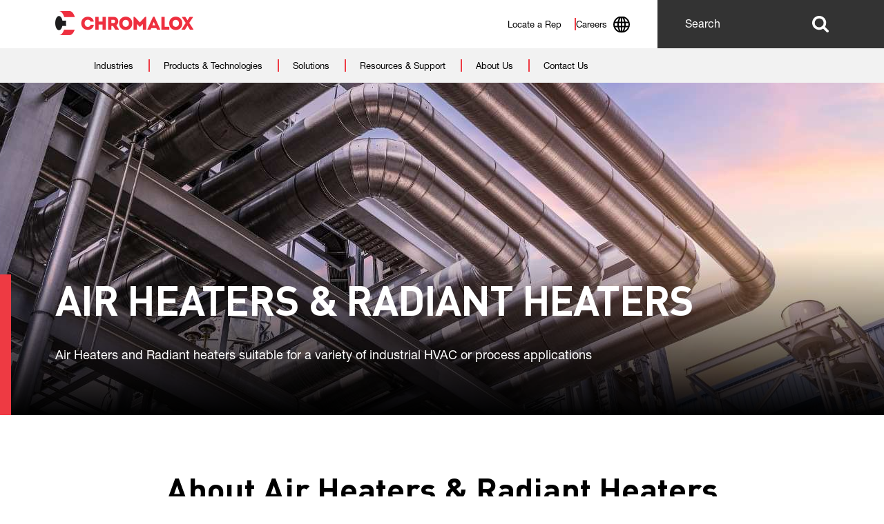

--- FILE ---
content_type: text/html; charset=utf-8
request_url: https://www.chromalox.com/en/products-and-technologies/industrial-heaters-and-systems/air-and-radiant-heaters
body_size: 33976
content:

<!doctype html>
<!--[if lt IE 8]>   <html lang="en" class="no-js lt-ie10 lt-ie9 lt-ie8"> <![endif]-->
<!--[if IE 8]>      <html lang="en" class="no-js lt-ie10 lt-ie9 ie8"> <![endif]-->
<!--[if IE 9]>      <html lang="en" class="no-js lt-ie10 ie9-or-better ie9"> <![endif]-->
<!--[if ! IE]><!-->
<html lang="en" class="no-js ie9-or-better ie10-or-better">
<!--<![endif]-->
<head>
    
<meta http-equiv="X-UA-Compatible" content="IE=Edge" />

<!-- Google Tag Manager -->
    <script nonce="MjI1NTdkZTctYmNjMS00Y2QyLWFhNDQtMWI0YjRjMGYzMTRi">
(function(w,d,s,l,i){w[l]=w[l]||[];w[l].push({'gtm.start':
    new Date().getTime(),event:'gtm.js'});var f=d.getElementsByTagName(s)[0],
    j=d.createElement(s),dl=l!='dataLayer'?'&l='+l:'';j.async=true;j.src=
    'https://www.googletagmanager.com/gtm.js?id='+i+dl;var n=d.querySelector('[nonce]');
        n&&j.setAttribute('nonce',n.nonce||n.getAttribute('nonce'));f.parentNode.insertBefore(j,f);
    })(window,document,'script','dataLayer','GTM-PQ7NKB3');</script>
<!-- End Google Tag Manager -->




<script>
    var d = document.documentElement;
    d.className = d.className.replace('no-js', 'js');
</script>



<meta charset='utf-8' />
<title>Air Heaters | Radiant Heaters | Chromalox</title>
<meta name="description" content="Chromalox Air Heaters and Radiant Heaters are suitable to meet a variety of industrial HVAC and process applications." />
<meta name="keywords" content="" />
<meta name="google-site-verification" content="" />
<meta name="viewport" content="initial-scale=1, width=device-width, user-scalable=no" />






<link rel="canonical" href="https://www.chromalox.com/en/products-and-technologies/industrial-heaters-and-systems/air-and-radiant-heaters" />
<link rel="apple-touch-icon" sizes="180x180" href="/cHxAssets/img/favicon/apple-touch-icon.png">
<link rel="icon" type="image/png" sizes="32x32" href="/cHxAssets/img/favicon/favicon-32x32.png">
<link rel="icon" type="image/png" sizes="16x16" href="/cHxAssets/img/favicon/favicon-16x16.png">
<link rel="manifest" href="/cHxAssets/img/favicon/site.webmanifest">
<link rel="mask-icon" href="/cHxAssets/img/favicon/safari-pinned-tab.svg" color="#002d72">
<link rel="shortcut icon" href="/cHxAssets/img/favicon/favicon.ico">
<meta name="msapplication-TileColor" content="#002d72">
<meta name="msapplication-config" content="/cHxAssets/img/favicon/browserconfig.xml">
<meta name="theme-color" content="#ffffff">

<!-- Facebook Meta Tags (Open Graph) -->
<meta property="og:url" content="https://www.chromalox.com/en/products-and-technologies/industrial-heaters-and-systems/air-and-radiant-heaters" />
<meta property="og:type" content="website" />
<meta property="og:title" content="Air Heaters | Radiant Heaters | Chromalox" />
<meta property="og:description" content="Chromalox Air Heaters and Radiant Heaters are suitable to meet a variety of industrial HVAC and process applications." />

<!-- Twitter Meta Tags -->
<meta name="twitter:card" content="summary" />
<meta name="twitter:title" content="Air Heaters | Radiant Heaters | Chromalox" />
<meta name="twitter:description" content="Chromalox Air Heaters and Radiant Heaters are suitable to meet a variety of industrial HVAC and process applications." />

<!-- // Investigate what is this script doing? -->
<script nonce="MjI1NTdkZTctYmNjMS00Y2QyLWFhNDQtMWI0YjRjMGYzMTRi" type="text/javascript">
    var wasThisLoaded = function wasThisLoaded(url) {
        absoluteURL = new URL(url, document.baseURI).href;
        if (!window.performance) return;
        return Boolean(window.performance.getEntriesByName(absoluteURL).length);
    };
</script>

<style id="critical-styles">
        a,abbr,acronym,address,applet,article,aside,audio,b,big,blockquote,body,canvas,caption,center,cite,code,dd,del,details,dfn,div,dl,dt,em,embed,fieldset,figcaption,figure,footer,form,h1,h2,h3,h4,h5,h6,header,hgroup,html,i,iframe,img,ins,kbd,label,legend,li,mark,menu,nav,object,ol,output,p,pre,q,ruby,s,samp,section,small,span,strike,strong,sub,summary,sup,table,tbody,td,tfoot,th,thead,time,tr,tt,u,ul,var,video{border:0;font:inherit;font-size:100%;margin:0;padding:0;vertical-align:baseline}article,aside,details,figcaption,figure,footer,header,hgroup,menu,nav,section{display:block}body{line-height:1.2}ol,ul{list-style:none}blockquote,q{quotes:none}blockquote:after,blockquote:before,q:after,q:before{content:"";content:none}table{border-collapse:collapse;border-spacing:0}input:not([type=checkbox]):not([type=radio]){-webkit-appearance:none;-webkit-border-radius:0}@font-face{font-family:NeueHelvetica95Black;src:url(/cHxAssets/fonts/webFonts/NeueHelvetica95Black/font.woff2) format("woff2"),url(/cHxAssets/fonts/webFonts/NeueHelvetica95Black/font.woff) format("woff")}@font-face{font-family:NeueHelvetica56Italic;src:url(/cHxAssets/fonts/webFonts/NeueHelvetica56Italic/font.woff2) format("woff2"),url(/cHxAssets/fonts/webFonts/NeueHelvetica56Italic/font.woff) format("woff")}@font-face{font-family:NeueHelvetica75BoldOutline;src:url(/cHxAssets/fonts/webFonts/NeueHelvetica75BoldOutline/font.woff2) format("woff2"),url(/cHxAssets/fonts/webFonts/NeueHelvetica75BoldOutline/font.woff) format("woff")}@font-face{font-family:NeueHelvetica35Thin;src:url(/cHxAssets/fonts/webFonts/NeueHelvetica35Thin/font.woff2) format("woff2"),url(/cHxAssets/fonts/webFonts/NeueHelvetica35Thin/font.woff) format("woff")}@font-face{font-family:NeueHelvetica85Heavy;src:url(/cHxAssets/fonts/webFonts/NeueHelvetica85Heavy/font.woff2) format("woff2"),url(/cHxAssets/fonts/webFonts/NeueHelvetica85Heavy/font.woff) format("woff")}@font-face{font-family:NeueHelvetica65Medium;src:url(/cHxAssets/fonts/webFonts/NeueHelvetica65Medium/font.woff2) format("woff2"),url(/cHxAssets/fonts/webFonts/NeueHelvetica65Medium/font.woff) format("woff")}@font-face{font-family:NeueHelvetica75Bold;src:url(/cHxAssets/fonts/webFonts/NeueHelvetica75Bold/font.woff2) format("woff2"),url(/cHxAssets/fonts/webFonts/NeueHelvetica75Bold/font.woff) format("woff")}@font-face{font-family:NeueHelvetica37CondensedThinOblique;src:url(/cHxAssets/fonts/webFonts/NeueHelvetica37CondensedThinOblique/font.woff2) format("woff2"),url(/cHxAssets/fonts/webFonts/NeueHelvetica37CondensedThinOblique/font.woff) format("woff")}@font-face{font-family:NeueHelvetica27CondensedUltraLightOblique;src:url(/cHxAssets/fonts/webFonts/NeueHelvetica27CondensedUltraLightOblique/font.woff2) format("woff2"),url(/cHxAssets/fonts/webFonts/NeueHelvetica27CondensedUltraLightOblique/font.woff) format("woff")}@font-face{font-family:NeueHelvetica45Light;src:url(/cHxAssets/fonts/webFonts/NeueHelvetica45Light/font.woff2) format("woff2"),url(/cHxAssets/fonts/webFonts/NeueHelvetica45Light/font.woff) format("woff")}@font-face{font-family:NeueHelvetica86HeavyItalic;src:url(/cHxAssets/fonts/webFonts/NeueHelvetica86HeavyItalic/font.woff2) format("woff2"),url(/cHxAssets/fonts/webFonts/NeueHelvetica86HeavyItalic/font.woff) format("woff")}@font-face{font-family:NeueHelvetica26UltraLightItalic;src:url(/cHxAssets/fonts/webFonts/NeueHelvetica26UltraLightItalic/font.woff2) format("woff2"),url(/cHxAssets/fonts/webFonts/NeueHelvetica26UltraLightItalic/font.woff) format("woff")}@font-face{font-family:NeueHelvetica37CondensedThin;src:url(/cHxAssets/fonts/webFonts/NeueHelvetica37CondensedThin/font.woff2) format("woff2"),url(/cHxAssets/fonts/webFonts/NeueHelvetica37CondensedThin/font.woff) format("woff")}@font-face{font-family:NeueHelvetica36ThinItalic;src:url(/cHxAssets/fonts/webFonts/NeueHelvetica36ThinItalic/font.woff2) format("woff2"),url(/cHxAssets/fonts/webFonts/NeueHelvetica36ThinItalic/font.woff) format("woff")}@font-face{font-family:NeueHelvetica55Roman;src:url(/cHxAssets/fonts/webFonts/NeueHelvetica55Roman/font.woff2) format("woff2"),url(/cHxAssets/fonts/webFonts/NeueHelvetica55Roman/font.woff) format("woff")}@font-face{font-family:NeueHelvetica66MediumItalic;src:url(/cHxAssets/fonts/webFonts/NeueHelvetica66MediumItalic/font.woff2) format("woff2"),url(/cHxAssets/fonts/webFonts/NeueHelvetica66MediumItalic/font.woff) format("woff")}@font-face{font-family:NeueHelvetica46LightItalic;src:url(/cHxAssets/fonts/webFonts/NeueHelvetica46LightItalic/font.woff2) format("woff2"),url(/cHxAssets/fonts/webFonts/NeueHelvetica46LightItalic/font.woff) format("woff")}@font-face{font-family:NeueHelvetica76BoldItalic;src:url(/cHxAssets/fonts/webFonts/NeueHelvetica76BoldItalic/font.woff2) format("woff2"),url(/cHxAssets/fonts/webFonts/NeueHelvetica76BoldItalic/font.woff) format("woff")}@font-face{font-family:NeueHelvetica96BlackItalic;src:url(/cHxAssets/fonts/webFonts/NeueHelvetica96BlackItalic/font.woff2) format("woff2"),url(/cHxAssets/fonts/webFonts/NeueHelvetica96BlackItalic/font.woff) format("woff")}@font-face{font-family:NeueHelvetica27CondensedUltraLight;src:url(/cHxAssets/fonts/webFonts/NeueHelvetica27CondensedUltraLight/font.woff2) format("woff2"),url(/cHxAssets/fonts/webFonts/NeueHelvetica27CondensedUltraLight/font.woff) format("woff")}@font-face{font-family:NeueHelvetica99CompressedBlack;src:url(/cHxAssets/fonts/webFonts/NeueHelvetica99CompressedBlack/font.woff2) format("woff2"),url(/cHxAssets/fonts/webFonts/NeueHelvetica99CompressedBlack/font.woff) format("woff")}@font-face{font-family:NeueHelvetica89CompressedHeavy;src:url(/cHxAssets/fonts/webFonts/NeueHelvetica89CompressedHeavy/font.woff2) format("woff2"),url(/cHxAssets/fonts/webFonts/NeueHelvetica89CompressedHeavy/font.woff) format("woff")}@font-face{font-family:NeueHelvetica69CompressedMedium;src:url(/cHxAssets/fonts/webFonts/NeueHelvetica69CompressedMedium/font.woff2) format("woff2"),url(/cHxAssets/fonts/webFonts/NeueHelvetica69CompressedMedium/font.woff) format("woff")}@font-face{font-family:NeueHelvetica39CompressedThin;src:url(/cHxAssets/fonts/webFonts/NeueHelvetica39CompressedThin/font.woff2) format("woff2"),url(/cHxAssets/fonts/webFonts/NeueHelvetica39CompressedThin/font.woff) format("woff")}@font-face{font-family:NeueHelvetica83ExtendedHeavyOblique;src:url(/cHxAssets/fonts/webFonts/NeueHelvetica83ExtendedHeavyOblique/font.woff2) format("woff2"),url(/cHxAssets/fonts/webFonts/NeueHelvetica83ExtendedHeavyOblique/font.woff) format("woff")}@font-face{font-family:NeueHelvetica79CompressedBold;src:url(/cHxAssets/fonts/webFonts/NeueHelvetica79CompressedBold/font.woff2) format("woff2"),url(/cHxAssets/fonts/webFonts/NeueHelvetica79CompressedBold/font.woff) format("woff")}@font-face{font-family:NeueHelvetica73ExtendedBold;src:url(/cHxAssets/fonts/webFonts/NeueHelvetica73ExtendedBold/font.woff2) format("woff2"),url(/cHxAssets/fonts/webFonts/NeueHelvetica73ExtendedBold/font.woff) format("woff")}@font-face{font-family:NeueHelvetica63ExtendedMediumOblique;src:url(/cHxAssets/fonts/webFonts/NeueHelvetica63ExtendedMediumOblique/font.woff2) format("woff2"),url(/cHxAssets/fonts/webFonts/NeueHelvetica63ExtendedMediumOblique/font.woff) format("woff")}@font-face{font-family:NeueHelvetica29CompressedUltraLight;src:url(/cHxAssets/fonts/webFonts/NeueHelvetica29CompressedUltraLight/font.woff2) format("woff2"),url(/cHxAssets/fonts/webFonts/NeueHelvetica29CompressedUltraLight/font.woff) format("woff")}@font-face{font-family:NeueHelvetica59CompressedRegular;src:url(/cHxAssets/fonts/webFonts/NeueHelvetica59CompressedRegular/font.woff2) format("woff2"),url(/cHxAssets/fonts/webFonts/NeueHelvetica59CompressedRegular/font.woff) format("woff")}@font-face{font-family:NeueHelvetica93ExtendedBlackOblique;src:url(/cHxAssets/fonts/webFonts/NeueHelvetica93ExtendedBlackOblique/font.woff2) format("woff2"),url(/cHxAssets/fonts/webFonts/NeueHelvetica93ExtendedBlackOblique/font.woff) format("woff")}@font-face{font-family:NeueHelvetica43ExtendedLightOblique;src:url(/cHxAssets/fonts/webFonts/NeueHelvetica43ExtendedLightOblique/font.woff2) format("woff2"),url(/cHxAssets/fonts/webFonts/NeueHelvetica43ExtendedLightOblique/font.woff) format("woff")}@font-face{font-family:NeueHelvetica63ExtendedMedium;src:url(/cHxAssets/fonts/webFonts/NeueHelvetica63ExtendedMedium/font.woff2) format("woff2"),url(/cHxAssets/fonts/webFonts/NeueHelvetica63ExtendedMedium/font.woff) format("woff")}@font-face{font-family:NeueHelvetica73ExtendedBoldOblique;src:url(/cHxAssets/fonts/webFonts/NeueHelvetica73ExtendedBoldOblique/font.woff2) format("woff2"),url(/cHxAssets/fonts/webFonts/NeueHelvetica73ExtendedBoldOblique/font.woff) format("woff")}@font-face{font-family:NeueHelvetica53Extended;src:url(/cHxAssets/fonts/webFonts/NeueHelvetica53Extended/font.woff2) format("woff2"),url(/cHxAssets/fonts/webFonts/NeueHelvetica53Extended/font.woff) format("woff")}@font-face{font-family:NeueHelvetica43ExtendedLight;src:url(/cHxAssets/fonts/webFonts/NeueHelvetica43ExtendedLight/font.woff2) format("woff2"),url(/cHxAssets/fonts/webFonts/NeueHelvetica43ExtendedLight/font.woff) format("woff")}@font-face{font-family:NeueHelvetica49CompressedLight;src:url(/cHxAssets/fonts/webFonts/NeueHelvetica49CompressedLight/font.woff2) format("woff2"),url(/cHxAssets/fonts/webFonts/NeueHelvetica49CompressedLight/font.woff) format("woff")}@font-face{font-family:NeueHelvetica33ExtendedThin;src:url(/cHxAssets/fonts/webFonts/NeueHelvetica33ExtendedThin/font.woff2) format("woff2"),url(/cHxAssets/fonts/webFonts/NeueHelvetica33ExtendedThin/font.woff) format("woff")}@font-face{font-family:NeueHelvetica53ExtendedOblique;src:url(/cHxAssets/fonts/webFonts/NeueHelvetica53ExtendedOblique/font.woff2) format("woff2"),url(/cHxAssets/fonts/webFonts/NeueHelvetica53ExtendedOblique/font.woff) format("woff")}@font-face{font-family:NeueHelvetica33ExtendedThinOblique;src:url(/cHxAssets/fonts/webFonts/NeueHelvetica33ExtendedThinOblique/font.woff2) format("woff2"),url(/cHxAssets/fonts/webFonts/NeueHelvetica33ExtendedThinOblique/font.woff) format("woff")}@font-face{font-family:NeueHelvetica23ExtendedUltraLightOblique;src:url(/cHxAssets/fonts/webFonts/NeueHelvetica23ExtendedUltraLightOblique/font.woff2) format("woff2"),url(/cHxAssets/fonts/webFonts/NeueHelvetica23ExtendedUltraLightOblique/font.woff) format("woff")}@font-face{font-family:NeueHelvetica23ExtendedUltraLight;src:url(/cHxAssets/fonts/webFonts/NeueHelvetica23ExtendedUltraLight/font.woff2) format("woff2"),url(/cHxAssets/fonts/webFonts/NeueHelvetica23ExtendedUltraLight/font.woff) format("woff")}@font-face{font-family:NeueHelvetica107CondensedExtraBlack;src:url(/cHxAssets/fonts/webFonts/NeueHelvetica107CondensedExtraBlack/font.woff2) format("woff2"),url(/cHxAssets/fonts/webFonts/NeueHelvetica107CondensedExtraBlack/font.woff) format("woff")}@font-face{font-family:NeueHelvetica87CondensedHeavyOblique;src:url(/cHxAssets/fonts/webFonts/NeueHelvetica87CondensedHeavyOblique/font.woff2) format("woff2"),url(/cHxAssets/fonts/webFonts/NeueHelvetica87CondensedHeavyOblique/font.woff) format("woff")}@font-face{font-family:NeueHelvetica107CondensedExtraBlackOblique;src:url(/cHxAssets/fonts/webFonts/NeueHelvetica107CondensedExtraBlackOblique/font.woff2) format("woff2"),url(/cHxAssets/fonts/webFonts/NeueHelvetica107CondensedExtraBlackOblique/font.woff) format("woff")}@font-face{font-family:NeueHelvetica77CondensedBold;src:url(/cHxAssets/fonts/webFonts/NeueHelvetica77CondensedBold/font.woff2) format("woff2"),url(/cHxAssets/fonts/webFonts/NeueHelvetica77CondensedBold/font.woff) format("woff")}@font-face{font-family:NeueHelvetica93ExtendedBlack;src:url(/cHxAssets/fonts/webFonts/NeueHelvetica93ExtendedBlack/font.woff2) format("woff2"),url(/cHxAssets/fonts/webFonts/NeueHelvetica93ExtendedBlack/font.woff) format("woff")}@font-face{font-family:NeueHelvetica97CondensedBlack;src:url(/cHxAssets/fonts/webFonts/NeueHelvetica97CondensedBlack/font.woff2) format("woff2"),url(/cHxAssets/fonts/webFonts/NeueHelvetica97CondensedBlack/font.woff) format("woff")}@font-face{font-family:NeueHelvetica97CondensedBlackOblique;src:url(/cHxAssets/fonts/webFonts/NeueHelvetica97CondensedBlackOblique/font.woff2) format("woff2"),url(/cHxAssets/fonts/webFonts/NeueHelvetica97CondensedBlackOblique/font.woff) format("woff")}@font-face{font-family:NeueHelvetica57CondensedOblique;src:url(/cHxAssets/fonts/webFonts/NeueHelvetica57CondensedOblique/font.woff2) format("woff2"),url(/cHxAssets/fonts/webFonts/NeueHelvetica57CondensedOblique/font.woff) format("woff")}@font-face{font-family:NeueHelvetica57Condensed;src:url(/cHxAssets/fonts/webFonts/NeueHelvetica57Condensed/font.woff2) format("woff2"),url(/cHxAssets/fonts/webFonts/NeueHelvetica57Condensed/font.woff) format("woff")}@font-face{font-family:NeueHelvetica77CondensedBoldOblique;src:url(/cHxAssets/fonts/webFonts/NeueHelvetica77CondensedBoldOblique/font.woff2) format("woff2"),url(/cHxAssets/fonts/webFonts/NeueHelvetica77CondensedBoldOblique/font.woff) format("woff")}@font-face{font-family:NeueHelvetica87CondensedHeavy;src:url(/cHxAssets/fonts/webFonts/NeueHelvetica87CondensedHeavy/font.woff2) format("woff2"),url(/cHxAssets/fonts/webFonts/NeueHelvetica87CondensedHeavy/font.woff) format("woff")}@font-face{font-family:NeueHelvetica67CondensedMedium;src:url(/cHxAssets/fonts/webFonts/NeueHelvetica67CondensedMedium/font.woff2) format("woff2"),url(/cHxAssets/fonts/webFonts/NeueHelvetica67CondensedMedium/font.woff) format("woff")}@font-face{font-family:NeueHelvetica47CondensedLight;src:url(/cHxAssets/fonts/webFonts/NeueHelvetica47CondensedLight/font.woff2) format("woff2"),url(/cHxAssets/fonts/webFonts/NeueHelvetica47CondensedLight/font.woff) format("woff")}@font-face{font-family:NeueHelvetica67CondensedMediumOblique;src:url(/cHxAssets/fonts/webFonts/NeueHelvetica67CondensedMediumOblique/font.woff2) format("woff2"),url(/cHxAssets/fonts/webFonts/NeueHelvetica67CondensedMediumOblique/font.woff) format("woff")}@font-face{font-family:NeueHelvetica47CondensedLightOblique;src:url(/cHxAssets/fonts/webFonts/NeueHelvetica47CondensedLightOblique/font.woff2) format("woff2"),url(/cHxAssets/fonts/webFonts/NeueHelvetica47CondensedLightOblique/font.woff) format("woff")}@font-face{font-family:NeueHelvetica83ExtendedHeavy;src:url(/cHxAssets/fonts/webFonts/NeueHelvetica83ExtendedHeavy/font.woff2) format("woff2"),url(/cHxAssets/fonts/webFonts/NeueHelvetica83ExtendedHeavy/font.woff) format("woff")}@font-face{font-display:swap;font-family:DINPro;font-style:normal;font-weight:500;src:url(/cHxAssets/fonts/DINPro-Medium.woff2) format("woff2"),url(/cHxAssets/fonts/DINPro-Medium.woff) format("woff")}@font-face{font-display:swap;font-family:DINPro;font-style:normal;font-weight:300;src:url(/cHxAssets/fonts/DINPro-Light.woff2) format("woff2"),url(/cHxAssets/fonts/DINPro-Light.woff) format("woff")}@font-face{font-display:swap;font-family:DINPro;font-style:normal;font-weight:900;src:url(/cHxAssets/fonts/DINPro-Black.woff2) format("woff2"),url(/cHxAssets/fonts/DINPro-Black.woff) format("woff")}@font-face{font-display:swap;font-family:DINPro;font-style:normal;font-weight:700;src:url(/cHxAssets/fonts/DINPro-Bold.woff2) format("woff2"),url(/cHxAssets/fonts/DINPro-Bold.woff) format("woff")}@font-face{font-display:swap;font-family:DINPro;font-style:normal;font-weight:400;src:url(/cHxAssets/fonts/DINPro-Regular.woff2) format("woff2"),url(/cHxAssets/fonts/DINPro-Regular.woff) format("woff")}html{-moz-osx-font-smoothing:grayscale;-webkit-font-smoothing:antialiased;font-family:NeueHelvetica55Roman,Arial,sans-serif;font-size:62.5%}h1,h2,h3,h4,h5,h6{font-family:DINPro,Arial,sans-serif;font-weight:700}.h1,.rte h1,.rte h1 .red-title,h1{font-size:6rem;letter-spacing:-.12rem}.h2,.rte h2,.rte h2 .red-title,h2{font-size:4.8rem}.h3,.rte h3,.rte h3 .red-title,h3{font-size:3.5rem;letter-spacing:-.07rem;line-height:1.2}.h4,.rte h4,.rte h4 .red-title,h4{font-size:2.4rem;letter-spacing:-.05rem}.h5,.rte h5,.rte h5 .red-title,h5{font-size:2rem;line-height:1.2}.h6,.rte h6,.rte h6 .red-title,h6{font-size:1.8rem}label,p{font-family:inherit;font-size:1.6rem;font-weight:400;line-height:1.5}*,:after,:before{-webkit-box-sizing:border-box;box-sizing:border-box}.menu-open{height:100vh;overflow:hidden}.menu-open .topbar{position:fixed}.lock-scroll{overflow:hidden}.wrapper{margin:0 auto;max-width:1440px;padding:0 80px}.main,.wrapper{width:100%}.bg-img{-o-object-fit:cover;bottom:0;height:100%;left:0;object-fit:cover;position:absolute;right:0;top:0;width:100%;z-index:-1}.bg-img,.bgp--top{-o-object-position:top center;object-position:top center}.bgp--center{-o-object-position:center center;object-position:center center}.bgp--bottom{-o-object-position:bottom center;object-position:bottom center}.section-intro{-ms-flex-align:center;-ms-flex-direction:column;-ms-flex-pack:center;-webkit-box-align:center;-webkit-box-direction:normal;-webkit-box-orient:vertical;-webkit-box-pack:center;align-items:center;display:-webkit-box;display:-ms-flexbox;display:flex;flex-direction:column;justify-content:center}.section-intro .rte{max-width:840px}.section-intro .rte:not(.col--2){-ms-flex-direction:column;-webkit-box-direction:normal;-webkit-box-orient:vertical;display:-webkit-box;display:-ms-flexbox;display:flex;flex-direction:column}.section-intro .rte:not(.col--2) p{text-align:center}.section-intro .rte.col--2 p{text-align:left}.section-intro .rte ol li,.section-intro .rte ul li{list-style:inside;margin-inline:auto;text-align:center}.section-intro__title{margin-bottom:38px;padding-bottom:48px;position:relative}.section-intro__title:after{-webkit-transform:translateX(-50%);background-color:#ee3a43;bottom:0;content:"";height:6px;left:50%;position:absolute;transform:translateX(-50%);width:80px}.section-intro__copy,.section-intro__copy--left{font-size:1.6rem;line-height:1.8;max-width:840px}.section-intro__copy{text-align:center}.section-intro__copy--left{-ms-flex-align:start;-webkit-box-align:start;align-items:flex-start;text-align:left}.section-intro__copy--left.rte:not(.col--2) p{text-align:left}.section-intro__copy--left.rte ol li,.section-intro__copy--left.rte ul li{margin-left:0;text-align:left}.brand-pagination .swiper-pagination-bullet{background-color:#000;opacity:1}.brand-pagination .swiper-pagination-bullet-active{background-color:#ee3a43}img{height:auto;max-width:100%}.autocomplete-suggestions{-webkit-box-sizing:border-box;background:#fff;border:2px solid #000;border-top:0;box-sizing:border-box;cursor:default;display:none;max-height:400px;overflow:hidden;overflow-y:auto;position:absolute;text-align:left;z-index:2}.autocomplete-suggestion{color:#000;font-size:1.6rem;font-weight:400;overflow:hidden;padding:15px 25px;position:relative;text-overflow:ellipsis;white-space:nowrap}.autocomplete-suggestion:last-child{border-bottom:0}.autocomplete-suggestion b{font-weight:600}.autocomplete-suggestion.selected{background:#000;color:#fff;cursor:pointer}.autocomplete-no-results,.autocomplete-no-results.selected{background:#fff;color:#d0d0d0}.bg--grey-arrow{position:relative}.bg--grey-arrow:before{background:url("data:image/svg+xml;charset=utf-8,%3Csvg height='25' width='204' xmlns='http://www.w3.org/2000/svg'%3E%3Cpath d='M102 25L204 0H0z' fill='%23f2f2f2'/%3E%3C/svg%3E") 0 0 no-repeat;background-size:cover;bottom:-24px;content:"";height:25px;left:50%;margin-left:-102px;position:absolute;width:204px}iframe{padding:60px 0;width:100%}.template-list{font-size:16px;margin-top:48px}.grid{-ms-flex-align:stretch;-ms-flex-flow:row wrap;-webkit-box-align:stretch;-webkit-box-direction:normal;-webkit-box-orient:horizontal;align-items:stretch;display:block;display:-webkit-box;display:-ms-flexbox;display:flex;flex-flow:row wrap;height:100%}.grid .grid{height:auto;min-height:100%}.ie9 .grid:after{clear:both;content:"";display:block}.ie9 .g-unit{float:left}.clip-outside{overflow:hidden;position:relative}.grid--inline{-webkit-backface-visibility:hidden;backface-visibility:hidden;display:block!important;font-size:0;position:relative;white-space:nowrap;will-change:all;z-index:1}.grid--center{-ms-flex-pack:center;-webkit-box-pack:center;justify-content:center}.g-unit.no-focus{opacity:.25}.grid--fullheight{height:100vh}.g-unit--inline{display:inline-block!important;float:none!important;font-size:1.6rem;margin-bottom:0!important;vertical-align:top;white-space:normal}.g-unit{-webkit-transition:opacity .3s cubic-bezier(.25,.46,.45,.94);display:block;margin:0 10px 20px;transition:opacity .3s cubic-bezier(.25,.46,.45,.94);width:calc(100% - 20px)}@supports (display:flex;){.g-unit{-ms-flex-direction:column;-webkit-box-direction:normal;-webkit-box-orient:vertical;display:-webkit-box;display:-ms-flexbox;display:flex;flex-direction:column}}.g-unit--1{width:calc(8.33333% - 20px)}.g-unit--2{width:calc(16.66667% - 20px)}.g-unit--3{width:calc(25% - 20px)}.g-unit--4{width:calc(33.33333% - 20px)}.g-unit--5{width:calc(41.66667% - 20px)}.g-unit--6{width:calc(50% - 20px)}.g-unit--7{width:calc(58.33333% - 20px)}.g-unit--8{width:calc(66.66667% - 20px)}.g-unit--9{width:calc(75% - 20px)}.g-unit--10{width:calc(83.33333% - 20px)}.g-unit--11{width:calc(91.66667% - 20px)}.g-unit--12{width:calc(100% - 20px)}.grid--gapless .g-unit{width:100%}.grid--gapless .g-unit--1{width:8.33333%}.grid--gapless .g-unit--2{width:16.66667%}.grid--gapless .g-unit--3{width:25%}.grid--gapless .g-unit--4{width:33.33333%}.grid--gapless .g-unit--5{width:41.66667%}.grid--gapless .g-unit--6{width:50%}.grid--gapless .g-unit--7{width:58.33333%}.grid--gapless .g-unit--8{width:66.66667%}.grid--gapless .g-unit--9{width:75%}.grid--gapless .g-unit--10{width:83.33333%}.grid--gapless .g-unit--11{width:91.66667%}.grid--gapless .g-unit--12{width:100%}.grid>.g-unit>.g-unit{margin:0;width:100%}.grid>.g-unit>section[class*=bg--]{background:transparent}.grid>.g-unit>.wrapper,.grid>.g-unit>section>.wrapper,.sr-only{padding:0}.sr-only{border-width:0;clip:rect(0,0,0,0);height:1px;margin:-1px;overflow:hidden;position:absolute;white-space:nowrap;width:1px}.u-hide{display:none}.col--2{-webkit-column-count:2;-webkit-column-gap:60px;column-count:2;column-gap:60px}.col--2 p{margin:0}.col--2:after{clear:both;content:"";display:table}.bg--light-grey{background-color:hsla(0,0%,82%,.4)}.topbar{background-color:#fff;position:-webkit-sticky;position:sticky;top:0;width:100%;z-index:100}.nav{margin:0 auto;max-width:1440px;padding-left:48px}.nav--start[class],.nav__flex{-ms-flex-pack:start;-webkit-box-pack:start;justify-content:flex-start}.nav__flex{-ms-flex-align:center;-ms-flex-direction:row;-webkit-box-align:center;-webkit-box-direction:normal;-webkit-box-orient:horizontal;align-items:center;display:-webkit-box;display:-ms-flexbox;display:flex;flex-direction:row}.nav__launchers{display:none}.nav__bottom{background-color:#f2f2f2;position:relative}.nav__bottom .nav__list{-ms-flex-pack:start;-webkit-box-pack:start;justify-content:flex-start}.nav__bottom .nav__txt{font-size:1.3rem;line-height:1.5}.nav__bottom .nav__item{padding:0 40px}.nav__bottom--open[class]{-webkit-transform:translateX(0) scale(1);transform:translateX(0) scale(1)}.nav__top{background-color:#fff;margin:0 auto;max-width:1440px;min-height:70px;padding:0 80px}.nav__top .nav__list{gap:16px}.nav__top .nav__item{padding-top:5px;position:relative}.nav__top .nav__item:first-of-type{padding-right:21px}.nav__top .nav__item:first-of-type:first-of-type:after{-webkit-transform:translateY(-50%);background-color:#ee3a43;content:"";height:18px;position:absolute;right:0;top:50%;transform:translateY(-50%);width:2px}.nav__actions{margin-left:auto;margin-right:32px}.nav__sub{-ms-flex-pack:justify;-webkit-box-pack:justify;-webkit-box-shadow:0 0 0 100vmax #f9f9f9;-webkit-clip-path:inset(0 -100vmax);background-color:#f9f9f9;box-shadow:0 0 0 100vmax #f9f9f9;clip-path:inset(0 -100vmax);display:-webkit-box;display:-ms-flexbox;display:flex;gap:35px;justify-content:space-between;left:0;max-width:1440px;opacity:0;overflow:hidden;padding:40px 30px;position:absolute;top:50px;visibility:hidden;will-change:opacity,visibility}.nav__sub,.nav__sub-list{width:100%}.nav__sub-item{font-size:1.3rem;line-height:2;max-width:280px;padding:0 10px 10px;position:relative}.nav__sub-item:after{background-color:rgba(51,51,51,20%);bottom:0;content:"";height:1px;left:10px;position:absolute;width:100%}.nav__sub-title{color:#ee3a43}.nav__sub-link,.nav__sub-title{display:block;text-decoration:none}.nav__sub-link{color:rgba(0,0,0,80%)}.nav__item{-ms-flex-align:center;-webkit-box-align:center;align-items:center;display:-webkit-box;display:-ms-flexbox;display:flex}.nav__item--open[class] .nav__back[class]{display:block}.nav__item--open[class] .nav__txt[class]{font-weight:700}.nav__item--open[class] .nav__dropdown-toggle[class]{-webkit-transform:translateY(-50%) rotate(180deg);margin-top:36px;right:0;transform:translateY(-50%) rotate(180deg)}.nav__link{-ms-flex-align:center;-ms-flex-pack:justify;-webkit-box-align:center;-webkit-box-pack:justify;align-items:center;display:-webkit-box;display:-ms-flexbox;display:flex;justify-content:space-between;text-decoration:none}.nav__txt{color:#000;font-size:1.3rem;line-height:1;position:relative;text-align:center}.nav__bottom .nav__item:hover .nav__txt[class]:before,.nav__bottom .nav__item[focus-within] .nav__txt[class]:before{content:none}.nav__bottom .nav__item:focus-within .nav__txt[class]:before,.nav__bottom .nav__item:hover .nav__txt[class]:before{content:none}.nav__bottom .nav__item:hover .nav__txt:after,.nav__bottom .nav__item[focus-within] .nav__txt:after{-webkit-transform:translateY(-50%);background-color:#f9f9f9;content:"";height:18px;left:-38px;position:absolute;top:50%;transform:translateY(-50%);width:2px}.nav__bottom .nav__item:focus-within .nav__txt:after,.nav__bottom .nav__item:hover .nav__txt:after{-webkit-transform:translateY(-50%);background-color:#f9f9f9;content:"";height:18px;left:-38px;position:absolute;top:50%;transform:translateY(-50%);width:2px}.nav__bottom .nav__item:hover>.nav__sub,.nav__bottom .nav__item[focus-within]>.nav__sub{min-height:100%;opacity:1;visibility:visible;z-index:98}.nav__bottom .nav__item:focus-within>.nav__sub,.nav__bottom .nav__item:hover>.nav__sub{min-height:100%;opacity:1;visibility:visible;z-index:98}.nav__bottom .nav__item:not(:nth-last-of-type(2)) .nav__txt:before{-webkit-transform:translateY(-50%);background-color:#ee3a43;content:"";height:18px;position:absolute;right:-44px;top:50%;transform:translateY(-50%);width:2px}.nav__tablet-toggler{display:none}.nav__back[class]{-webkit-box-shadow:0 0 0 100vmax #f2f2f2;-webkit-clip-path:inset(0 -100vmax 0 -24px);background-color:#f2f2f2;box-shadow:0 0 0 100vmax #f2f2f2;clip-path:inset(0 -100vmax 0 -24px);color:#000;display:none;font-family:inherit;font-size:1.4rem;line-height:2.4;margin-bottom:28px}.nav__back[class]:after{height:12px;left:0;margin-top:-2px;width:6px}.nav__dropdown-toggle[class]{-webkit-transform:translateY(-50%) rotate(0);display:none;height:70px;padding:0;position:absolute;right:16px;top:50%;transform:translateY(-50%) rotate(0);width:80px}.nav__dropdown-toggle[class]:after{height:18px;width:20px}.nav__global{display:none}.location-bar__language-selector{-ms-flex-align:center;-webkit-box-align:center;align-items:center;display:-webkit-box;display:-ms-flexbox;display:flex;min-width:170px;position:relative}.location-bar__language-selector .custom-select-opener{background-color:inherit;color:inherit;display:-webkit-box;display:-ms-flexbox;display:flex;padding:0 56px;position:relative;width:180px}.location-bar__language-selector .custom-select-opener:before{-webkit-transform:translateY(-50%);background-image:url("data:image/svg+xml;charset=utf-8,%3Csvg xmlns='http://www.w3.org/2000/svg' width='300' height='300'%3E%3Cpath d='M150 0C67.162 0 0 67.162 0 150s67.162 150 150 150 150-67.162 150-150S232.838 0 150 0zm125 150c0 8.563-.875 16.925-2.525 25h-48.163a267.167 267.167 0 0 0 0-50h48.163A124.79 124.79 0 0 1 275 150zm-10.512-50h-43.75c-4.788-24.5-13.15-46.888-24.35-65.975 30.437 12.212 54.962 36.025 68.1 65.975zm-69.425 0H162.5V29.275C177.688 47.525 188.963 71.9 195.063 100zM137.5 29.275V100h-32.563c6.1-28.1 17.376-52.475 32.563-70.725zm0 95.725v50h-36.625c-1.825-17.762-1.825-32.213 0-50H137.5zm0 75v70.725c-15.188-18.25-26.463-42.625-32.563-70.725H137.5zm25 70.725V200h32.563c-6.1 28.1-17.375 52.475-32.563 70.725zm0-95.725v-50h36.625c1.825 17.762 1.825 32.213 0 50H162.5zM103.612 34.025C92.412 53.112 84.05 75.5 79.262 100h-43.75c13.138-29.95 37.663-53.763 68.1-65.975zM27.525 125h48.163a267.167 267.167 0 0 0 0 50H27.525A124.79 124.79 0 0 1 25 150c0-8.563.875-16.925 2.525-25zm7.988 75h43.75c4.787 24.5 13.15 46.887 24.35 65.975C73.174 253.762 48.65 229.95 35.513 200zm160.875 65.975c11.2-19.088 19.562-41.475 24.35-65.975h43.75c-13.138 29.95-37.663 53.762-68.1 65.975z'/%3E%3C/svg%3E");background-position:top;background-repeat:no-repeat;background-size:18px;content:"";height:24px;left:20px;position:absolute;top:50%;transform:translateY(-50%);width:24px}.location-bar__language-selector .custom-select-opener:after{background-position:top;height:24px;right:20px}.location-bar__language-selector .custom-select-container.is-open{background-color:#000;color:#fff;position:relative}.location-bar__language-selector .custom-select-container.is-open .custom-select-opener:before{background-image:url("data:image/svg+xml;charset=utf-8,%3Csvg xmlns='http://www.w3.org/2000/svg' width='300' height='300'%3E%3Cpath d='M150 0C67.162 0 0 67.162 0 150s67.162 150 150 150 150-67.162 150-150S232.838 0 150 0zm125 150c0 8.563-.875 16.925-2.525 25h-48.163a267.167 267.167 0 0 0 0-50h48.163A124.79 124.79 0 0 1 275 150zm-10.512-50h-43.75c-4.788-24.5-13.15-46.888-24.35-65.975 30.437 12.212 54.962 36.025 68.1 65.975zm-69.425 0H162.5V29.275C177.688 47.525 188.963 71.9 195.063 100zM137.5 29.275V100h-32.563c6.1-28.1 17.376-52.475 32.563-70.725zm0 95.725v50h-36.625c-1.825-17.762-1.825-32.213 0-50H137.5zm0 75v70.725c-15.188-18.25-26.463-42.625-32.563-70.725H137.5zm25 70.725V200h32.563c-6.1 28.1-17.375 52.475-32.563 70.725zm0-95.725v-50h36.625c1.825 17.762 1.825 32.213 0 50H162.5zM103.612 34.025C92.412 53.112 84.05 75.5 79.262 100h-43.75c13.138-29.95 37.663-53.763 68.1-65.975zM27.525 125h48.163a267.167 267.167 0 0 0 0 50H27.525A124.79 124.79 0 0 1 25 150c0-8.563.875-16.925 2.525-25zm7.988 75h43.75c4.787 24.5 13.15 46.887 24.35 65.975C73.174 253.762 48.65 229.95 35.513 200zm160.875 65.975c11.2-19.088 19.562-41.475 24.35-65.975h43.75c-13.138 29.95-37.663 53.762-68.1 65.975z' fill='%23fff'/%3E%3C/svg%3E")}.location-bar__language-selector .custom-select-container.is-open .custom-select-opener:after{-webkit-transform:translateY(-16px) rotate(180deg);background-image:url("data:image/svg+xml;charset=utf-8,%3Csvg xmlns='http://www.w3.org/2000/svg' viewBox='0 0 1000 1000'%3E%3Cpath d='M0 250l58.9 58.9L441 691l59 59 58.9-58.9L941 309l59-59H882.1L500 632.2 117.9 250H0z' fill='%23fff'/%3E%3C/svg%3E");transform:translateY(-16px) rotate(180deg)}.location-bar__language-selector .custom-select-container.is-open:before{background-color:#000;content:"";height:32px;left:0;position:absolute;top:-32px;width:100%}.location-bar__language-selector .custom-select-panel{background-color:#000}.location-bar__language-selector .custom-select-option{cursor:pointer;padding:10px 56px}.location-bar__language-selector .custom-select-option.has-focus,.search{background-color:#333}.search{-ms-flex-align:center;-webkit-box-align:center;-webkit-transition:width .3s ease-in-out;align-items:center;display:-webkit-box;display:-ms-flexbox;display:flex;height:70px;margin-right:-80px;padding:0 80px 0 30px;position:relative;transition:width .3s ease-in-out}.search form{width:100%}.search[focus-within]{outline:1px solid #ee3a43}.search:focus-within{outline:1px solid #ee3a43}.search__input{-webkit-transition:width .6s ease-in-out;background-color:transparent;border:0;color:#fff;font-family:inherit;font-size:1.6rem;height:36px;line-height:36px;outline:0;padding:0 10px;transition:width .6s ease-in-out}.search__input::-webkit-input-placeholder{color:#fff}.search__input:-ms-input-placeholder{color:#fff}.search__input::-ms-input-placeholder{color:#fff}.search__input::placeholder{color:#fff}.search__submit{background-color:transparent;border:0;cursor:pointer;display:inline-block;height:24px;overflow:hidden;position:relative;text-indent:-999px;vertical-align:middle;width:26px}.search__submit:before{-webkit-transform:translate(-50%,-50%);background:url("data:image/svg+xml;charset=utf-8,%3Csvg data-name='Layer 1' xmlns='http://www.w3.org/2000/svg' width='500' height='500'%3E%3Cpath d='M488.88 434.51L385.82 331.44q37.26-53.79 37.26-119.9a207.82 207.82 0 0 0-16.68-82.17q-16.68-39.24-45.08-67.61t-67.6-45.08a210.83 210.83 0 0 0-164.38 0Q90.16 33.33 61.76 61.76t-45.07 67.61a210.75 210.75 0 0 0 0 164.37q16.67 39.18 45.07 67.59t67.6 45.08a208 208 0 0 0 82.19 16.68q66.11 0 119.89-37.26L434.5 488.58c7.21 7.61 16.2 11.42 27 11.42a36.92 36.92 0 0 0 27-11.42q11.5-11.41 11.5-27.05a36.8 36.8 0 0 0-11.13-27zM306.64 306.63q-39.52 39.54-95.1 39.53t-95.1-39.51q-39.52-39.52-39.51-95.11t39.51-95.1q39.5-39.52 95.1-39.51t95.1 39.51q39.53 39.51 39.5 95.1t-39.5 95.1z' fill='%23fff'/%3E%3C/svg%3E") 0 0 no-repeat;background-size:24px 24px;content:"";height:24px;left:50%;position:absolute;top:50%;transform:translate(-50%,-50%);width:24px}.search__submit:focus:before,.search__submit:hover:before,.search__submit[focus-within]:before{background-image:url("data:image/svg+xml;charset=utf-8,%3Csvg data-name='Layer 1' xmlns='http://www.w3.org/2000/svg' width='500' height='500'%3E%3Cpath d='M488.88 434.51L385.82 331.44q37.26-53.79 37.26-119.9a207.82 207.82 0 0 0-16.68-82.17q-16.68-39.24-45.08-67.61t-67.6-45.08a210.83 210.83 0 0 0-164.38 0Q90.16 33.33 61.76 61.76t-45.07 67.61a210.75 210.75 0 0 0 0 164.37q16.67 39.18 45.07 67.59t67.6 45.08a208 208 0 0 0 82.19 16.68q66.11 0 119.89-37.26L434.5 488.58c7.21 7.61 16.2 11.42 27 11.42a36.92 36.92 0 0 0 27-11.42q11.5-11.41 11.5-27.05a36.8 36.8 0 0 0-11.13-27zM306.64 306.63q-39.52 39.54-95.1 39.53t-95.1-39.51q-39.52-39.52-39.51-95.11t39.51-95.1q39.5-39.52 95.1-39.51t95.1 39.51q39.53 39.51 39.5 95.1t-39.5 95.1z' fill='%23ee3a43'/%3E%3C/svg%3E")}.search__submit:focus-within:before,.search__submit:focus:before,.search__submit:hover:before{background-image:url("data:image/svg+xml;charset=utf-8,%3Csvg data-name='Layer 1' xmlns='http://www.w3.org/2000/svg' width='500' height='500'%3E%3Cpath d='M488.88 434.51L385.82 331.44q37.26-53.79 37.26-119.9a207.82 207.82 0 0 0-16.68-82.17q-16.68-39.24-45.08-67.61t-67.6-45.08a210.83 210.83 0 0 0-164.38 0Q90.16 33.33 61.76 61.76t-45.07 67.61a210.75 210.75 0 0 0 0 164.37q16.67 39.18 45.07 67.59t67.6 45.08a208 208 0 0 0 82.19 16.68q66.11 0 119.89-37.26L434.5 488.58c7.21 7.61 16.2 11.42 27 11.42a36.92 36.92 0 0 0 27-11.42q11.5-11.41 11.5-27.05a36.8 36.8 0 0 0-11.13-27zM306.64 306.63q-39.52 39.54-95.1 39.53t-95.1-39.51q-39.52-39.52-39.51-95.11t39.51-95.1q39.5-39.52 95.1-39.51t95.1 39.51q39.53 39.51 39.5 95.1t-39.5 95.1z' fill='%23ee3a43'/%3E%3C/svg%3E")}.search__submit[focus-within]{outline:none}.search__submit:focus-within{outline:none}.search__inr{-ms-flex-align:center;-ms-flex-pack:justify;-webkit-box-align:center;-webkit-box-pack:justify;align-items:center;display:-webkit-box;display:-ms-flexbox;display:flex;justify-content:space-between}.search__inr label{height:24px;width:100%}.search--open[class]{z-index:1}.search-results{padding:60px 0}.search__form{position:relative}.search__form:before{top:100%}.inline-search{background-color:#fff;padding:60px 20px 0}.inline-search__label{color:inherit;font-size:1.6rem;font-weight:600}.inline-search__title[class]{color:#000;font-size:2.4rem;line-height:1.5;margin-bottom:30px;text-align:center;text-transform:uppercase}.inline-search__input[class]{background-color:#f2f2f2;display:inline-block;margin:0;padding-right:70px;width:100%}.inline-search__fields{margin:0 auto;max-width:900px;position:relative}.inline-search__btn{background-color:transparent;background-image:url("data:image/svg+xml;charset=utf-8,%3Csvg data-name='Layer 1' xmlns='http://www.w3.org/2000/svg' width='500' height='500'%3E%3Cpath d='M488.88 434.51L385.82 331.44q37.26-53.79 37.26-119.9a207.82 207.82 0 0 0-16.68-82.17q-16.68-39.24-45.08-67.61t-67.6-45.08a210.83 210.83 0 0 0-164.38 0Q90.16 33.33 61.76 61.76t-45.07 67.61a210.75 210.75 0 0 0 0 164.37q16.67 39.18 45.07 67.59t67.6 45.08a208 208 0 0 0 82.19 16.68q66.11 0 119.89-37.26L434.5 488.58c7.21 7.61 16.2 11.42 27 11.42a36.92 36.92 0 0 0 27-11.42q11.5-11.41 11.5-27.05a36.8 36.8 0 0 0-11.13-27zM306.64 306.63q-39.52 39.54-95.1 39.53t-95.1-39.51q-39.52-39.52-39.51-95.11t39.51-95.1q39.5-39.52 95.1-39.51t95.1 39.51q39.53 39.51 39.5 95.1t-39.5 95.1z'/%3E%3C/svg%3E");background-position:50% 50%;background-repeat:no-repeat;background-size:20px auto;display:inline-block;height:70px;overflow:hidden;position:absolute;right:0;text-indent:-999px;top:0;width:70px}.inline-search__btn:focus,.inline-search__btn:hover{background-image:url("data:image/svg+xml;charset=utf-8,%3Csvg data-name='Layer 1' xmlns='http://www.w3.org/2000/svg' width='500' height='500'%3E%3Cpath d='M488.88 434.51L385.82 331.44q37.26-53.79 37.26-119.9a207.82 207.82 0 0 0-16.68-82.17q-16.68-39.24-45.08-67.61t-67.6-45.08a210.83 210.83 0 0 0-164.38 0Q90.16 33.33 61.76 61.76t-45.07 67.61a210.75 210.75 0 0 0 0 164.37q16.67 39.18 45.07 67.59t67.6 45.08a208 208 0 0 0 82.19 16.68q66.11 0 119.89-37.26L434.5 488.58c7.21 7.61 16.2 11.42 27 11.42a36.92 36.92 0 0 0 27-11.42q11.5-11.41 11.5-27.05a36.8 36.8 0 0 0-11.13-27zM306.64 306.63q-39.52 39.54-95.1 39.53t-95.1-39.51q-39.52-39.52-39.51-95.11t39.51-95.1q39.5-39.52 95.1-39.51t95.1 39.51q39.53 39.51 39.5 95.1t-39.5 95.1z' fill='%23ee3a43'/%3E%3C/svg%3E")}.masthead,.masthead__inner{position:relative;width:100%}.masthead__inner{-ms-flex-align:end;-webkit-box-align:end;align-items:flex-end;background:#000;display:-webkit-box;display:-ms-flexbox;display:flex;gap:56px;min-height:600px;padding-bottom:76px;z-index:99}.masthead__inner .wrapper{z-index:99}.masthead__inner .masthead__cta.js-next-section{z-index:97}.masthead__line{background-color:#ee3a43;bottom:0;height:332px;left:0;margin-top:12px;position:absolute;width:16px;z-index:5}.masthead__bg{position:absolute;z-index:1}.masthead__bg,.masthead__bg:after{background-position:50% 0;background-size:cover;bottom:0;left:0;right:0;top:0}.masthead__bg:after{content:"";display:block;height:100%;position:relative;width:100%}.masthead__content{-ms-flex-align:start;-ms-flex-direction:column;-webkit-box-align:start;-webkit-box-direction:normal;-webkit-box-orient:vertical;align-items:flex-start;display:-webkit-box;display:-ms-flexbox;display:flex;flex-direction:column;padding:0}.masthead__content:after{background:-webkit-gradient(linear,left top,left bottom,from(transparent),to(#000));background:linear-gradient(180deg,transparent,#000);bottom:0;content:"";height:90%;left:0;position:absolute;width:100%;z-index:2}.masthead__error{-ms-flex-align:center;-ms-flex-direction:column;-ms-flex-pack:center;-webkit-box-align:center;-webkit-box-direction:normal;-webkit-box-orient:vertical;-webkit-box-pack:center;align-items:center;background-color:#000;color:#fff;display:-webkit-box;display:-ms-flexbox;display:flex;flex-direction:column;justify-content:center;min-height:600px;position:relative;text-align:center;width:100%}.masthead__img{-o-object-fit:cover;object-fit:cover;z-index:1}.masthead__img,.masthead__video{-webkit-transform:translateX(-50%);bottom:0;height:100%;left:50%;max-width:1945px;position:absolute;right:50%;top:0;transform:translateX(-50%);width:100%}.masthead__video{overflow:hidden}.masthead__video video{-o-object-fit:fill;display:inline-block;height:100%;object-fit:fill;position:absolute;width:100%}.masthead__player,.masthead__video{height:100%;width:100%}.masthead__player iframe,.masthead__video iframe{height:calc(100% + 200px);left:0;position:absolute;top:-100px;width:100%}.masthead__title{color:#fff;margin-bottom:30px;position:relative;text-transform:uppercase;z-index:3}.masthead__copy,.masthead__subnav--title{color:#fff;font-family:DINPro,Arial,sans-serif;font-size:1.8rem;font-weight:700;position:relative;z-index:3}.masthead__pause[class],.masthead__play[class]{position:absolute;right:50px;top:50px}.masthead__pause{-webkit-transition:opacity .3s ease-in-out;opacity:1;transition:opacity .3s ease-in-out;z-index:10}.masthead__pause:after{-webkit-transform:translate(-50%,-50%);height:50px;left:50%;transform:translate(-50%,-50%);width:50px}.masthead__pause.is-hidden,.masthead__play{opacity:0;z-index:-1}.masthead__play{-webkit-transition:opacity .3s ease-in-out;transition:opacity .3s ease-in-out}.masthead__play.is-visible{opacity:1;z-index:10}.masthead__play[class]:after{height:50px;width:44px}.masthead__cta[class]{-webkit-transform:translateX(-50%);border-radius:50%;bottom:-40px;height:80px;left:50%;position:absolute;transform:translateX(-50%);width:80px;z-index:99}.masthead__cta[class].hidden{display:none}.masthead__cta[class]:after{height:16px}.masthead__subnav{padding:3rem 0 0;position:relative;z-index:98}.masthead__subnav--controls-wrapper{-ms-flex-align:start;-ms-flex-pack:baseline;-webkit-box-align:start;-webkit-box-pack:baseline;align-items:flex-start;display:grid;gap:3.4rem;grid-auto-flow:row;grid-template-columns:1fr;justify-content:baseline;padding-top:2rem;width:100%}.masthead__subnav--control-col p{color:#fff;font-size:1.4rem;font-weight:600;padding-bottom:.8rem}.masthead__subnav--control-container.masthead__subnav--navigation-list[focus-within] button:after,.masthead__subnav--control-container.masthead__subnav--product-search.display-results[focus-within] button:after{-webkit-transform:translateY(-50%) rotate(180deg);transform:translateY(-50%) rotate(180deg)}.masthead__subnav--control-container.masthead__subnav--navigation-list:focus-within button:after,.masthead__subnav--control-container.masthead__subnav--product-search.display-results:focus-within button:after{-webkit-transform:translateY(-50%) rotate(180deg);transform:translateY(-50%) rotate(180deg)}.masthead__subnav--control-container.masthead__subnav--navigation-list[focus-within] ul,.masthead__subnav--control-container.masthead__subnav--product-search.display-results[focus-within] ul{display:block}.masthead__subnav--control-container.masthead__subnav--navigation-list:focus-within ul,.masthead__subnav--control-container.masthead__subnav--product-search.display-results:focus-within ul{display:block}.masthead__subnav--control-container{position:relative}.masthead__subnav--control-container ul{background-color:#f2f2f2;border-top:1px solid #cdcdcd;display:none;position:absolute;top:100%;width:100%;z-index:4}.masthead__subnav--control-container a,.masthead__subnav--control-container ul span{-webkit-transition:background-color .25s ease;color:#333;display:inline-block;font-size:1.6rem;line-height:1.5;padding:1.4rem 4.6rem 1.4rem 2rem;position:relative;text-decoration:none;transition:background-color .25s ease;width:100%}.masthead__subnav--control-container ul span:after{-webkit-transform:translateY(-50%) rotate(-90deg);background-image:url("data:image/svg+xml;charset=utf-8,%3Csvg xmlns='http://www.w3.org/2000/svg' viewBox='0 0 1000 1000'%3E%3Cpath d='M500 763.2c-6.7 0-13.5-2.6-18.6-7.7L7.7 281.8c-10.3-10.3-10.3-26.9 0-37.2 10.3-10.3 26.9-10.3 37.2 0l455.1 455 455.1-455.1c10.3-10.3 26.9-10.3 37.2 0 10.3 10.3 10.3 26.9 0 37.2L518.6 755.4c-5.1 5.2-11.9 7.8-18.6 7.8z'/%3E%3C/svg%3E");background-position:50%;background-repeat:no-repeat;background-size:50%;content:"";height:2.4rem;position:absolute;right:1.4rem;top:50%;transform:translateY(-50%) rotate(-90deg);width:2.4rem}.masthead__subnav--control-container a{overflow:hidden;text-overflow:ellipsis;white-space:nowrap}.masthead__subnav--control-container a:focus,.masthead__subnav--control-container a:hover{background-color:rgba(0,0,0,.05)}.masthead__subnav--control-container ul span:after{content:none}.masthead__subnav--control-container button,.masthead__subnav--control-container input[type=text]{background-color:#f2f2f2;border:0;color:#333;font-family:NeueHelvetica55Roman,Arial,sans-serif;font-size:1.6rem;line-height:1.5;padding:1.5rem 1.5rem 1.1rem;text-align:left;width:100%}.masthead__subnav--control-container button:after,.masthead__subnav--control-container input[type=text]:after{-webkit-transform:translateY(-50%);background-image:url("data:image/svg+xml;charset=utf-8,%3Csvg xmlns='http://www.w3.org/2000/svg' viewBox='0 0 1000 1000'%3E%3Cpath d='M500 763.2c-6.7 0-13.5-2.6-18.6-7.7L7.7 281.8c-10.3-10.3-10.3-26.9 0-37.2 10.3-10.3 26.9-10.3 37.2 0l455.1 455 455.1-455.1c10.3-10.3 26.9-10.3 37.2 0 10.3 10.3 10.3 26.9 0 37.2L518.6 755.4c-5.1 5.2-11.9 7.8-18.6 7.8z'/%3E%3C/svg%3E");background-position:50%;background-repeat:no-repeat;background-size:50%;content:"";height:2.4rem;position:absolute;right:1.2rem;top:50%;transform:translateY(-50%);width:2.4rem}.masthead__subnav--control-container input:after{content:none}.banner{overflow:hidden;position:relative}.banner__overlay{background:-webkit-gradient(linear,left top,left bottom,from(transparent),to(#000));background:linear-gradient(180deg,transparent,#000);bottom:0;height:50%;left:0;position:absolute;width:100%;z-index:2}.banner__inner{padding-bottom:71px;position:relative;width:100%;z-index:3}.banner__inner:before{background-color:#ee3a43;bottom:0;content:"";height:100%;left:0;position:absolute;width:16px}.banner__title{color:#fff;font-family:DINPro,Arial,sans-serif;margin-bottom:30px;text-transform:uppercase}.banner__copy{color:#fff;font-size:1.8rem}.btn,button{-moz-appearance:none;-webkit-appearance:none;appearance:none;background-color:transparent;border:none;border-radius:0;color:inherit;cursor:pointer;display:inline-block;font-family:NeueHelvetica75Bold,Arial,sans-serif;font-size:1.6rem;margin:0;position:relative;text-align:center;text-decoration:none}.btn--red{-webkit-transition:color,background-color .3s ease-in-out;background-color:#ee3a43;color:#fff;transition:color,background-color .3s ease-in-out}.btn--red:hover{background-color:#000;color:#fff}.btn--cta,.btn--quote{-ms-flex-align:center;-ms-flex-pack:center;-webkit-box-align:center;-webkit-box-pack:center;align-items:center;display:-webkit-box;display:-ms-flexbox;display:flex;height:60px;justify-content:center;padding-top:6px;text-transform:uppercase;width:auto}.btn--icon{border:0;height:16px;padding-left:26px;padding-right:40px;position:relative;width:16px}.btn--icon:after{-webkit-transform:translate(-50%,-50%);background-size:cover;content:"";height:26px;left:50%;position:absolute;top:50%;transform:translate(-50%,-50%);width:26px}.btn--icon-globe{cursor:pointer;height:80px}.btn--icon-globe:focus:after,.btn--icon-globe:hover:after,.btn--icon-globe[focus-within]:after{background-image:url("data:image/svg+xml;charset=utf-8,%3Csvg xmlns='http://www.w3.org/2000/svg' viewBox='0 0 1000 1000'%3E%3Cpath d='M146.5 146.5c-195.2 195.2-195.2 511.8 0 707s511.8 195.2 707 0 195.2-511.8 0-707-511.8-195.2-707 0zM649 590.1L558.9 500l88.2-88.2c31.9 35.4 59.7 72.2 83.2 110-27.8 20.7-54.9 43.8-81.3 68.3zm121.3 6c24.5 53.9 39.4 107.7 44.2 159.5L707.8 648.9c20.5-18.8 41.3-36.5 62.5-52.8zM500 441.1l-88.8-88.8c24.6-26.6 47.7-53.7 68.5-81.7 37.3 23.2 73.6 50.7 108.6 82.3L500 441.1zM352.3 293.4L244.4 185.5c52.3 4.8 106.7 20 161.1 44.9-16.4 21.4-34.3 42.4-53.2 63zm-16.6-175.9c51.1-21.8 105.5-33.2 160.1-33.7-12 25.8-25.6 51.6-41.6 77.4-39.3-19.1-79.1-33.5-118.5-43.7zm186.1 612.8c-37.8-23.4-74.7-51.2-110-83.2l88.2-88.2 90.1 90.1c-24.5 26.5-47.5 53.5-68.3 81.3zm127.1-22.5l106.6 106.6c-51.8-4.7-105.6-19.7-159.5-44.2 16.4-21.1 34.1-41.9 52.9-62.4zm-296-119.6c-31.6-34.9-59.1-71.3-82.3-108.6 27.9-20.8 55.1-43.9 81.7-68.5l88.8 88.8-88.2 88.3zM230.5 405.5c-24.9-54.4-40.1-108.8-45-161l107.9 107.9c-20.6 18.8-41.6 36.7-62.9 53.1zm-69.4 48.7c-25.7 16-51.6 29.6-77.3 41.6.6-54.6 11.9-109.1 33.7-160.1 10.2 39.4 24.6 79.2 43.6 118.5zm40.3 72.7c26.1 41.7 56.7 82.3 91.9 120.9L177.4 763.6c-44-53.7-72.4-116-85.5-180.7 36.6-15.3 73.3-33.8 109.5-56zm273.1 272.6c-22.2 36.1-40.6 72.5-55.9 108.9-65.3-12.9-128.2-41.5-182.3-85.8l115.9-115.9c39 35.5 80.2 66.5 122.3 92.8zm72.8 40.2c38.8 18.7 78 32.8 116.9 42.9-50.4 21.5-104.2 32.8-158.2 33.5 12-25.4 25.5-51 41.3-76.4zm292.4-292.4c25.4-15.8 50.9-29.3 76.5-41.3-.8 54-12 107.8-33.6 158.3-10.2-38.9-24.3-78.1-42.9-117zm-40.2-72.8c-26.3-42.2-57.3-83.3-92.8-122.3l115.9-115.9c44.3 54.2 72.9 117 85.8 182.3a802.37 802.37 0 0 0-108.9 55.9zM647.8 293.3c-38.6-35.1-79.2-65.7-120.9-91.9 22.2-36.2 40.7-72.9 56-109.5 64.8 13.1 127 41.5 180.7 85.5L647.8 293.3z' fill='%23ee3a43'/%3E%3C/svg%3E")}.btn--icon-globe:focus-within:after,.btn--icon-globe:focus:after,.btn--icon-globe:hover:after{background-image:url("data:image/svg+xml;charset=utf-8,%3Csvg xmlns='http://www.w3.org/2000/svg' viewBox='0 0 1000 1000'%3E%3Cpath d='M146.5 146.5c-195.2 195.2-195.2 511.8 0 707s511.8 195.2 707 0 195.2-511.8 0-707-511.8-195.2-707 0zM649 590.1L558.9 500l88.2-88.2c31.9 35.4 59.7 72.2 83.2 110-27.8 20.7-54.9 43.8-81.3 68.3zm121.3 6c24.5 53.9 39.4 107.7 44.2 159.5L707.8 648.9c20.5-18.8 41.3-36.5 62.5-52.8zM500 441.1l-88.8-88.8c24.6-26.6 47.7-53.7 68.5-81.7 37.3 23.2 73.6 50.7 108.6 82.3L500 441.1zM352.3 293.4L244.4 185.5c52.3 4.8 106.7 20 161.1 44.9-16.4 21.4-34.3 42.4-53.2 63zm-16.6-175.9c51.1-21.8 105.5-33.2 160.1-33.7-12 25.8-25.6 51.6-41.6 77.4-39.3-19.1-79.1-33.5-118.5-43.7zm186.1 612.8c-37.8-23.4-74.7-51.2-110-83.2l88.2-88.2 90.1 90.1c-24.5 26.5-47.5 53.5-68.3 81.3zm127.1-22.5l106.6 106.6c-51.8-4.7-105.6-19.7-159.5-44.2 16.4-21.1 34.1-41.9 52.9-62.4zm-296-119.6c-31.6-34.9-59.1-71.3-82.3-108.6 27.9-20.8 55.1-43.9 81.7-68.5l88.8 88.8-88.2 88.3zM230.5 405.5c-24.9-54.4-40.1-108.8-45-161l107.9 107.9c-20.6 18.8-41.6 36.7-62.9 53.1zm-69.4 48.7c-25.7 16-51.6 29.6-77.3 41.6.6-54.6 11.9-109.1 33.7-160.1 10.2 39.4 24.6 79.2 43.6 118.5zm40.3 72.7c26.1 41.7 56.7 82.3 91.9 120.9L177.4 763.6c-44-53.7-72.4-116-85.5-180.7 36.6-15.3 73.3-33.8 109.5-56zm273.1 272.6c-22.2 36.1-40.6 72.5-55.9 108.9-65.3-12.9-128.2-41.5-182.3-85.8l115.9-115.9c39 35.5 80.2 66.5 122.3 92.8zm72.8 40.2c38.8 18.7 78 32.8 116.9 42.9-50.4 21.5-104.2 32.8-158.2 33.5 12-25.4 25.5-51 41.3-76.4zm292.4-292.4c25.4-15.8 50.9-29.3 76.5-41.3-.8 54-12 107.8-33.6 158.3-10.2-38.9-24.3-78.1-42.9-117zm-40.2-72.8c-26.3-42.2-57.3-83.3-92.8-122.3l115.9-115.9c44.3 54.2 72.9 117 85.8 182.3a802.37 802.37 0 0 0-108.9 55.9zM647.8 293.3c-38.6-35.1-79.2-65.7-120.9-91.9 22.2-36.2 40.7-72.9 56-109.5 64.8 13.1 127 41.5 180.7 85.5L647.8 293.3z' fill='%23ee3a43'/%3E%3C/svg%3E")}.btn--icon-globe:focus-visible,.btn--icon-globe[focus-within]{outline:none}.btn--icon-globe:focus-visible,.btn--icon-globe:focus-within{outline:none}.btn--icon-globe:after{background-image:url("data:image/svg+xml;charset=utf-8,%3Csvg xmlns='http://www.w3.org/2000/svg' width='300' height='300'%3E%3Cpath d='M150 0C67.162 0 0 67.162 0 150s67.162 150 150 150 150-67.162 150-150S232.838 0 150 0zm125 150c0 8.563-.875 16.925-2.525 25h-48.163a267.167 267.167 0 0 0 0-50h48.163A124.79 124.79 0 0 1 275 150zm-10.512-50h-43.75c-4.788-24.5-13.15-46.888-24.35-65.975 30.437 12.212 54.962 36.025 68.1 65.975zm-69.425 0H162.5V29.275C177.688 47.525 188.963 71.9 195.063 100zM137.5 29.275V100h-32.563c6.1-28.1 17.376-52.475 32.563-70.725zm0 95.725v50h-36.625c-1.825-17.762-1.825-32.213 0-50H137.5zm0 75v70.725c-15.188-18.25-26.463-42.625-32.563-70.725H137.5zm25 70.725V200h32.563c-6.1 28.1-17.375 52.475-32.563 70.725zm0-95.725v-50h36.625c1.825 17.762 1.825 32.213 0 50H162.5zM103.612 34.025C92.412 53.112 84.05 75.5 79.262 100h-43.75c13.138-29.95 37.663-53.763 68.1-65.975zM27.525 125h48.163a267.167 267.167 0 0 0 0 50H27.525A124.79 124.79 0 0 1 25 150c0-8.563.875-16.925 2.525-25zm7.988 75h43.75c4.787 24.5 13.15 46.887 24.35 65.975C73.174 253.762 48.65 229.95 35.513 200zm160.875 65.975c11.2-19.088 19.562-41.475 24.35-65.975h43.75c-13.138 29.95-37.663 53.762-68.1 65.975z'/%3E%3C/svg%3E")}.btn--icon-locate-a-rep{cursor:pointer;height:80px}.btn--icon-locate-a-rep:focus:after,.btn--icon-locate-a-rep:hover:after,.btn--icon-locate-a-rep[focus-within]:after{background-image:url("data:image/svg+xml;charset=utf-8,%3Csvg xmlns='http://www.w3.org/2000/svg' viewBox='0 0 1000 1000'%3E%3Cpath d='M867.6 754c-143.4-33-276.8-62-212.2-184.1C852.1 198.5 707.6-.1 499.9-.1 288.1-.1 147.1 206.2 344.4 570c66.6 122.7-71.9 151.7-212.1 184.1C8 782.7-.2 843.4-.2 948.4l.2 51.7h83.1c0-130.6-5.2-148 76.6-166.8 118.8-27.4 231-53.3 271.9-144 15-33.1 24.7-87.6-14.1-159-85.8-158.3-107.4-295.4-59.3-376.2 56.4-94.8 226.1-94.4 282-1.4 47.9 79.6 26.6 217.5-58.5 378.3-37.9 71.6-28 126-12.9 159 41.3 90.3 154.5 116.4 274.4 144.1 78.3 18.2 73.4 36.8 73.4 166.1h83.1l.2-51.7c.1-105.1-8.2-165.8-132.3-194.5z' fill='%23333' stroke='%23333'/%3E%3C/svg%3E")}.btn--icon-locate-a-rep:focus-within:after,.btn--icon-locate-a-rep:focus:after,.btn--icon-locate-a-rep:hover:after{background-image:url("data:image/svg+xml;charset=utf-8,%3Csvg xmlns='http://www.w3.org/2000/svg' viewBox='0 0 1000 1000'%3E%3Cpath d='M867.6 754c-143.4-33-276.8-62-212.2-184.1C852.1 198.5 707.6-.1 499.9-.1 288.1-.1 147.1 206.2 344.4 570c66.6 122.7-71.9 151.7-212.1 184.1C8 782.7-.2 843.4-.2 948.4l.2 51.7h83.1c0-130.6-5.2-148 76.6-166.8 118.8-27.4 231-53.3 271.9-144 15-33.1 24.7-87.6-14.1-159-85.8-158.3-107.4-295.4-59.3-376.2 56.4-94.8 226.1-94.4 282-1.4 47.9 79.6 26.6 217.5-58.5 378.3-37.9 71.6-28 126-12.9 159 41.3 90.3 154.5 116.4 274.4 144.1 78.3 18.2 73.4 36.8 73.4 166.1h83.1l.2-51.7c.1-105.1-8.2-165.8-132.3-194.5z' fill='%23333' stroke='%23333'/%3E%3C/svg%3E")}.btn--icon-locate-a-rep:focus-visible,.btn--icon-locate-a-rep[focus-within]{outline:none}.btn--icon-locate-a-rep:focus-visible,.btn--icon-locate-a-rep:focus-within{outline:none}.btn--icon-locate-a-rep:after{background-image:url("data:image/svg+xml;charset=utf-8,%3Csvg xmlns='http://www.w3.org/2000/svg' viewBox='0 0 1000 1000'%3E%3Cpath d='M867.6 754c-143.4-33-276.8-62-212.2-184.1C852.1 198.5 707.6-.1 499.9-.1 288.1-.1 147.1 206.2 344.4 570c66.6 122.7-71.9 151.7-212.1 184.1C8 782.7-.2 843.4-.2 948.4l.2 51.7h83.1c0-130.6-5.2-148 76.6-166.8 118.8-27.4 231-53.3 271.9-144 15-33.1 24.7-87.6-14.1-159-85.8-158.3-107.4-295.4-59.3-376.2 56.4-94.8 226.1-94.4 282-1.4 47.9 79.6 26.6 217.5-58.5 378.3-37.9 71.6-28 126-12.9 159 41.3 90.3 154.5 116.4 274.4 144.1 78.3 18.2 73.4 36.8 73.4 166.1h83.1l.2-51.7c.1-105.1-8.2-165.8-132.3-194.5z' fill='%23333' stroke='%23333'/%3E%3C/svg%3E");background-position:50%;background-repeat:no-repeat;background-size:18px}.btn--icon-menu{background-color:#f2f2f2;cursor:pointer;height:80px}.btn--icon-menu:focus-visible,.btn--icon-menu[focus-within]{outline:none}.btn--icon-menu:focus-visible,.btn--icon-menu:focus-within{outline:none}.btn--icon-menu:after{background-image:url("data:image/svg+xml;charset=utf-8,%3Csvg xmlns='http://www.w3.org/2000/svg' width='438.53' height='438.53' viewBox='0 0 438.533 438.533'%3E%3Cpath d='M420.26 328.9h-402c-4.94 0-9.22 1.8-12.84 5.43-3.6 3.6-5.42 7.9-5.42 12.84v36.55c0 4.95 1.8 9.23 5.42 12.85 3.62 3.6 7.9 5.42 12.86 5.42h402c4.93 0 9.2-1.82 12.83-5.43 3.63-3.62 5.43-7.9 5.43-12.85v-36.55c0-4.95-1.8-9.23-5.42-12.84-3.6-3.62-7.88-5.43-12.84-5.43zM433.1 41.97c-3.6-3.62-7.9-5.43-12.83-5.43h-402c-4.95 0-9.23 1.8-12.85 5.43C1.82 45.57 0 49.87 0 54.8v36.56c0 4.95 1.8 9.23 5.42 12.85 3.62 3.62 7.9 5.43 12.86 5.43h402c4.93 0 9.2-1.8 12.83-5.42 3.63-3.6 5.43-7.9 5.43-12.84V54.8c0-4.93-1.8-9.22-5.42-12.83zm-12.84 140.75h-402c-4.94 0-9.22 1.8-12.84 5.43C1.82 191.75 0 196.05 0 201v36.54c0 4.95 1.8 9.23 5.42 12.85 3.62 3.6 7.9 5.4 12.86 5.4h402c4.93 0 9.2-1.8 12.83-5.4 3.63-3.62 5.43-7.9 5.43-12.86V201c0-4.96-1.8-9.24-5.42-12.86-3.6-3.6-7.88-5.42-12.84-5.42z'/%3E%3C/svg%3E")}.btn--icon-search{background-color:#333;cursor:pointer;height:80px}.btn--icon-search:focus-visible,.btn--icon-search[focus-within]{outline:none}.btn--icon-search:focus-visible,.btn--icon-search:focus-within{outline:none}.btn--icon-search:after{background-image:url("data:image/svg+xml;charset=utf-8,%3Csvg data-name='Layer 1' xmlns='http://www.w3.org/2000/svg' width='500' height='500'%3E%3Cpath d='M488.88 434.51L385.82 331.44q37.26-53.79 37.26-119.9a207.82 207.82 0 0 0-16.68-82.17q-16.68-39.24-45.08-67.61t-67.6-45.08a210.83 210.83 0 0 0-164.38 0Q90.16 33.33 61.76 61.76t-45.07 67.61a210.75 210.75 0 0 0 0 164.37q16.67 39.18 45.07 67.59t67.6 45.08a208 208 0 0 0 82.19 16.68q66.11 0 119.89-37.26L434.5 488.58c7.21 7.61 16.2 11.42 27 11.42a36.92 36.92 0 0 0 27-11.42q11.5-11.41 11.5-27.05a36.8 36.8 0 0 0-11.13-27zM306.64 306.63q-39.52 39.54-95.1 39.53t-95.1-39.51q-39.52-39.52-39.51-95.11t39.51-95.1q39.5-39.52 95.1-39.51t95.1 39.51q39.53 39.51 39.5 95.1t-39.5 95.1z' fill='%23fff'/%3E%3C/svg%3E")}.btn--icon--chevron-left{cursor:pointer;font-family:inherit;height:80px}.btn--icon--chevron-left:focus-visible,.btn--icon--chevron-left[focus-within]{outline:none}.btn--icon--chevron-left:focus-visible,.btn--icon--chevron-left:focus-within{outline:none}.btn--icon--chevron-left:after{background-image:url("data:image/svg+xml;charset=utf-8,%3Csvg width='150' height='232' xmlns='http://www.w3.org/2000/svg'%3E%3Cpath d='M150 203l-30.579 29L0 116 119.421 0 150 29l-90 87z'/%3E%3C/svg%3E")}.btn--icon--chevron-down{cursor:pointer;font-family:inherit;height:80px}.btn--icon--chevron-down:focus-visible,.btn--icon--chevron-down[focus-within]{outline:none}.btn--icon--chevron-down:focus-visible,.btn--icon--chevron-down:focus-within{outline:none}.btn--icon--chevron-down:after{background-image:url("data:image/svg+xml;charset=utf-8,%3Csvg xmlns='http://www.w3.org/2000/svg' viewBox='0 0 1000 1000'%3E%3Cpath d='M0 250l58.9 58.9L441 691l59 59 58.9-58.9L941 309l59-59H882.1L500 632.2 117.9 250H0z'/%3E%3C/svg%3E")}.btn--icon--chevron-down--white{cursor:pointer;font-family:inherit;height:80px}.btn--icon--chevron-down--white:focus-visible,.btn--icon--chevron-down--white[focus-within]{outline:none}.btn--icon--chevron-down--white:focus-visible,.btn--icon--chevron-down--white:focus-within{outline:none}.btn--icon--chevron-down--white:after{background-image:url("data:image/svg+xml;charset=utf-8,%3Csvg width='232' height='150' xmlns='http://www.w3.org/2000/svg'%3E%3Cpath d='M203 0l29 30.579L116 150 0 30.579 29 0l87 90z' fill='%23fff'/%3E%3C/svg%3E")}.btn--icon--close{cursor:pointer;font-family:inherit;height:80px}.btn--icon--close:focus-visible,.btn--icon--close[focus-within]{outline:none}.btn--icon--close:focus-visible,.btn--icon--close:focus-within{outline:none}.btn--icon--close:after{background-image:url("data:image/svg+xml;charset=utf-8,%3Csvg width='14' height='14' xmlns='http://www.w3.org/2000/svg'%3E%3Cpath d='M6.942 5.785L12.15.578l1.273 1.273-5.207 5.207 5.728 5.727-1.158 1.158-5.727-5.728-5.207 5.207-1.273-1.273 5.207-5.207L.057 1.215 1.215.057l5.727 5.728z'/%3E%3C/svg%3E")}.btn--icon--close--white{cursor:pointer;font-family:inherit;height:80px}.btn--icon--close--white:focus-visible,.btn--icon--close--white[focus-within]{outline:none}.btn--icon--close--white:focus-visible,.btn--icon--close--white:focus-within{outline:none}.btn--icon--close--white:after{background-image:url("data:image/svg+xml;charset=utf-8,%3Csvg width='14' height='14' xmlns='http://www.w3.org/2000/svg'%3E%3Cpath d='M6.942 5.785L12.15.578l1.273 1.273-5.207 5.207 5.728 5.727-1.158 1.158-5.727-5.728-5.207 5.207-1.273-1.273 5.207-5.207L.057 1.215 1.215.057l5.727 5.728z' fill='%23fff'/%3E%3C/svg%3E")}.btn--icon--pause--white{cursor:pointer;font-family:inherit;height:80px}.btn--icon--pause--white:focus-visible,.btn--icon--pause--white[focus-within]{outline:none}.btn--icon--pause--white:focus-visible,.btn--icon--pause--white:focus-within{outline:none}.btn--icon--pause--white:after{background-image:url("data:image/svg+xml;charset=utf-8,%3Csvg xmlns='http://www.w3.org/2000/svg' viewBox='0 0 512 512'%3E%3Cpath d='M256 0C114.617 0 0 114.615 0 256s114.617 256 256 256 256-114.615 256-256S397.383 0 256 0zm-32 320c0 8.836-7.164 16-16 16h-32c-8.836 0-16-7.164-16-16V192c0-8.836 7.164-16 16-16h32c8.836 0 16 7.164 16 16v128zm128 0c0 8.836-7.164 16-16 16h-32c-8.836 0-16-7.164-16-16V192c0-8.836 7.164-16 16-16h32c8.836 0 16 7.164 16 16v128z' fill='%23fff'/%3E%3C/svg%3E")}.btn--icon--play--white{cursor:pointer;font-family:inherit;height:80px}.btn--icon--play--white:focus-visible,.btn--icon--play--white[focus-within]{outline:none}.btn--icon--play--white:focus-visible,.btn--icon--play--white:focus-within{outline:none}.btn--icon--play--white:after{background-image:url("data:image/svg+xml;charset=utf-8,%3Csvg xmlns='http://www.w3.org/2000/svg' width='24' height='28'%3E%3Cpath fill-rule='evenodd' fill='%23fff' d='M24 14.002L-.008 27.863V.141L24 14.002z'/%3E%3C/svg%3E")}.btn--icon--download--white{cursor:pointer;font-family:inherit;height:80px}.btn--icon--download--white:focus-visible,.btn--icon--download--white[focus-within]{outline:none}.btn--icon--download--white:focus-visible,.btn--icon--download--white:focus-within{outline:none}.btn--icon--download--white:after{background-image:url("data:image/svg+xml;charset=utf-8,%3Csvg viewBox='0 0 96 96' xmlns='http://www.w3.org/2000/svg'%3E%3Cpath d='M90 54a5.997 5.997 0 0 0-6 6v18H12V60a6 6 0 0 0-12 0v24a5.997 5.997 0 0 0 6 6h84a5.997 5.997 0 0 0 6-6V60a5.997 5.997 0 0 0-6-6z' fill='%23fff'/%3E%3Cpath d='M43.758 64.242a5.998 5.998 0 0 0 8.484 0l18-18a6 6 0 0 0-8.484-8.484L54 45.516V12a6 6 0 0 0-12 0v33.516l-7.758-7.758a6 6 0 0 0-8.484 8.484z' fill='%23fff'/%3E%3C/svg%3E")}.btn--icon-slim-down--black{cursor:pointer;font-family:inherit;height:80px}.btn--icon-slim-down--black:focus-visible,.btn--icon-slim-down--black[focus-within]{outline:none}.btn--icon-slim-down--black:focus-visible,.btn--icon-slim-down--black:focus-within{outline:none}.btn--icon-slim-down--black:after{background-image:url("data:image/svg+xml;charset=utf-8,%3Csvg xmlns='http://www.w3.org/2000/svg' viewBox='0 0 1000 1000'%3E%3Cpath d='M500 763.2c-6.7 0-13.5-2.6-18.6-7.7L7.7 281.8c-10.3-10.3-10.3-26.9 0-37.2 10.3-10.3 26.9-10.3 37.2 0l455.1 455 455.1-455.1c10.3-10.3 26.9-10.3 37.2 0 10.3 10.3 10.3 26.9 0 37.2L518.6 755.4c-5.1 5.2-11.9 7.8-18.6 7.8z'/%3E%3C/svg%3E")}.btn--icon-plus--white{cursor:pointer;font-family:inherit}.btn--icon-plus--white:focus-visible,.btn--icon-plus--white[focus-within]{outline:none}.btn--icon-plus--white:focus-visible,.btn--icon-plus--white:focus-within{outline:none}.btn--icon-plus--white:after{background-image:url("data:image/svg+xml;charset=utf-8,%3Csvg id='Layer_1' data-name='Layer 1' xmlns='http://www.w3.org/2000/svg' viewBox='0 0 16 16'%3E%3Cdefs%3E%3Cstyle%3E.cls-1{fill-rule:evenodd}%3C/style%3E%3C/defs%3E%3Cpath class='cls-1' d='M.5 8.5v-1h15v1z' fill='%23fff'/%3E%3Cpath class='cls-1' d='M8.5 15.5h-1V.5h1z' fill='%23fff'/%3E%3C/svg%3E")}.btn--icon-minus--white{cursor:pointer;font-family:inherit}.btn--icon-minus--white:focus-visible,.btn--icon-minus--white[focus-within]{outline:none}.btn--icon-minus--white:focus-visible,.btn--icon-minus--white:focus-within{outline:none}.btn--icon-minus--white:after{background-image:url("data:image/svg+xml;charset=utf-8,%3Csvg xmlns='http://www.w3.org/2000/svg' viewBox='0 0 1000 1000'%3E%3Cpath d='M959.6 460.4h.7c5.3 0 10.5 1.1 15.1 3 .1 0 .2.1.3.1 4.8 2 9 4.9 12.6 8.5 7.2 7.2 11.6 17.1 11.6 28 0 5.3-1.1 10.4-3 15.1-2 4.9-5 9.3-8.6 12.9-3.6 3.6-8 6.6-12.9 8.6-4.7 1.9-9.8 3-15.1 3H39.6c-5.3 0-10.4-1.1-15.1-3-4.9-2-9.3-5-12.9-8.6C8 524.4 5 520 3 515.1c-1.9-4.7-3-9.8-3-15.1 0-5.3 1.1-10.4 3-15.1 2-4.9 5-9.3 8.6-12.9 7.2-7.2 17.1-11.6 28-11.6h920z' fill='%23fff'/%3E%3C/svg%3E")}.btn--icon-mail--white{cursor:pointer;font-family:inherit}.btn--icon-mail--white:focus-visible,.btn--icon-mail--white[focus-within]{outline:none}.btn--icon-mail--white:focus-visible,.btn--icon-mail--white:focus-within{outline:none}.btn--icon-mail--white:after{background-image:url("data:image/svg+xml;charset=utf-8,%3Csvg id='Layer_1' xmlns='http://www.w3.org/2000/svg' viewBox='0 0 1000 1000'%3E%3Cstyle%3E.st0{fill:%23fff;stroke:%23000;stroke-width:9;stroke-miterlimit:10}%3C/style%3E%3Cpath class='st0' d='M118.3 118.3h763.3c52.5 0 95.4 42.9 95.4 95.4v572.5c0 52.5-42.9 95.4-95.4 95.4H118.3c-52.5 0-95.4-42.9-95.4-95.4V213.8c0-52.5 43-95.5 95.4-95.5z' fill='%23fff'/%3E%3Cpath class='st0' d='M977.1 213.8L500 547.7 22.9 213.8' fill='%23fff'/%3E%3C/svg%3E")}.btn--icon--email--white{cursor:pointer}.btn--icon--email--white:focus-visible,.btn--icon--email--white[focus-within]{outline:none}.btn--icon--email--white:focus-visible,.btn--icon--email--white:focus-within{outline:none}.btn--icon--email--white:after{background-image:url("data:image/svg+xml;charset=utf-8,%3Csvg height='358' width='500' xmlns='http://www.w3.org/2000/svg'%3E%3Cpath d='M250 196.429L0 0h500zm0 48.374L0 53.57v303.572h500V53.57z' fill='%23fff'/%3E%3C/svg%3E")}.btn--icon--globe--red{cursor:pointer;font-family:inherit}.btn--icon--globe--red:focus-visible,.btn--icon--globe--red[focus-within]{outline:none}.btn--icon--globe--red:focus-visible,.btn--icon--globe--red:focus-within{outline:none}.btn--icon--globe--red:after{background-image:url("data:image/svg+xml;charset=utf-8,%3Csvg xmlns='http://www.w3.org/2000/svg' viewBox='0 0 1000 1000'%3E%3Cpath d='M146.5 146.5c-195.2 195.2-195.2 511.8 0 707s511.8 195.2 707 0 195.2-511.8 0-707-511.8-195.2-707 0zM649 590.1L558.9 500l88.2-88.2c31.9 35.4 59.7 72.2 83.2 110-27.8 20.7-54.9 43.8-81.3 68.3zm121.3 6c24.5 53.9 39.4 107.7 44.2 159.5L707.8 648.9c20.5-18.8 41.3-36.5 62.5-52.8zM500 441.1l-88.8-88.8c24.6-26.6 47.7-53.7 68.5-81.7 37.3 23.2 73.6 50.7 108.6 82.3L500 441.1zM352.3 293.4L244.4 185.5c52.3 4.8 106.7 20 161.1 44.9-16.4 21.4-34.3 42.4-53.2 63zm-16.6-175.9c51.1-21.8 105.5-33.2 160.1-33.7-12 25.8-25.6 51.6-41.6 77.4-39.3-19.1-79.1-33.5-118.5-43.7zm186.1 612.8c-37.8-23.4-74.7-51.2-110-83.2l88.2-88.2 90.1 90.1c-24.5 26.5-47.5 53.5-68.3 81.3zm127.1-22.5l106.6 106.6c-51.8-4.7-105.6-19.7-159.5-44.2 16.4-21.1 34.1-41.9 52.9-62.4zm-296-119.6c-31.6-34.9-59.1-71.3-82.3-108.6 27.9-20.8 55.1-43.9 81.7-68.5l88.8 88.8-88.2 88.3zM230.5 405.5c-24.9-54.4-40.1-108.8-45-161l107.9 107.9c-20.6 18.8-41.6 36.7-62.9 53.1zm-69.4 48.7c-25.7 16-51.6 29.6-77.3 41.6.6-54.6 11.9-109.1 33.7-160.1 10.2 39.4 24.6 79.2 43.6 118.5zm40.3 72.7c26.1 41.7 56.7 82.3 91.9 120.9L177.4 763.6c-44-53.7-72.4-116-85.5-180.7 36.6-15.3 73.3-33.8 109.5-56zm273.1 272.6c-22.2 36.1-40.6 72.5-55.9 108.9-65.3-12.9-128.2-41.5-182.3-85.8l115.9-115.9c39 35.5 80.2 66.5 122.3 92.8zm72.8 40.2c38.8 18.7 78 32.8 116.9 42.9-50.4 21.5-104.2 32.8-158.2 33.5 12-25.4 25.5-51 41.3-76.4zm292.4-292.4c25.4-15.8 50.9-29.3 76.5-41.3-.8 54-12 107.8-33.6 158.3-10.2-38.9-24.3-78.1-42.9-117zm-40.2-72.8c-26.3-42.2-57.3-83.3-92.8-122.3l115.9-115.9c44.3 54.2 72.9 117 85.8 182.3a802.37 802.37 0 0 0-108.9 55.9zM647.8 293.3c-38.6-35.1-79.2-65.7-120.9-91.9 22.2-36.2 40.7-72.9 56-109.5 64.8 13.1 127 41.5 180.7 85.5L647.8 293.3z' fill='%23ee3a43'/%3E%3C/svg%3E")}.btn--icon--gear--red{cursor:pointer;font-family:inherit}.btn--icon--gear--red:focus-visible,.btn--icon--gear--red[focus-within]{outline:none}.btn--icon--gear--red:focus-visible,.btn--icon--gear--red:focus-within{outline:none}.btn--icon--gear--red:after{background-image:url("data:image/svg+xml;charset=utf-8,%3Csvg xmlns='http://www.w3.org/2000/svg' viewBox='0 0 1000 1000'%3E%3Cpath d='M1000 591.1V408.9c-89.5-31.9-113.6-33.4-126.1-63.7-12.6-30.4 3.5-48.7 44.1-134.3L789.1 82c-84.4 40.1-103.7 56.8-134.3 44.1-30.3-12.6-32-37-63.6-126.1H408.9c-31.8 89.3-33.3 113.5-63.7 126.1-31.3 13-50.1-4.2-134.3-44.1L82 210.9c40.7 85.6 56.8 103.9 44.1 134.3C113.5 375.5 89.4 377 0 408.9v182.3c89.1 31.7 113.5 33.3 126.1 63.7 12.7 30.6-3.4 48.6-44.1 134.3L210.9 918c83.3-39.6 102.9-57.2 134.3-44.1 30.3 12.6 31.8 36.7 63.7 126.1h182.3c31.6-88.8 33.3-113.5 64-126.3 31-12.8 49.4 4.1 134 44.3L918 789.1c-40.6-85.4-56.8-103.8-44.1-134.3 12.5-30.3 36.6-31.8 126.1-63.7zM796.9 623c-24 58.1-2.8 102.4 20.3 149.1L772 817.2c-45.5-22.6-90-44.8-148.9-20.4C565 821 548.6 867.3 532 916.7h-63.9c-16.6-49.4-33-95.7-91-119.8C318 772.4 272.7 795 228 817.2L182.9 772c23.2-46.6 44.4-90.8 20.3-149.2-24.1-58-70.5-74.3-119.8-90.9V468c49.4-16.6 95.7-33 119.8-91 24-58 2.8-102.4-20.4-149l45.2-45.2c45.1 22.4 90.1 44.9 149.2 20.3 58-24 74.4-70.4 91-119.8H532c16.6 49.4 33 95.7 91 119.8 59.1 24.5 104.4 1.9 149.1-20.3l45.2 45.2c-23.2 46.7-44.4 91.1-20.3 149.2 24 58 70.4 74.3 119.8 91V532c-49.6 16.6-96 33-119.9 91zM500 375c68.9 0 125 56.1 125 125s-56.1 125-125 125-125-56.1-125-125 56.1-125 125-125zm0-83.3c-115.1 0-208.3 93.3-208.3 208.3S384.9 708.3 500 708.3 708.3 615.1 708.3 500 615.1 291.7 500 291.7z' fill='%23ee3a43'/%3E%3C/svg%3E")}.btn--icon--arrows--red{cursor:pointer;font-family:inherit}.btn--icon--arrows--red:focus-visible,.btn--icon--arrows--red[focus-within]{outline:none}.btn--icon--arrows--red:focus-visible,.btn--icon--arrows--red:focus-within{outline:none}.btn--icon--arrows--red:after{background-image:url("data:image/svg+xml;charset=utf-8,%3Csvg xmlns='http://www.w3.org/2000/svg' viewBox='0 0 1000 1000'%3E%3Cpath d='M625 312.3v-27.6h158.9L500 .1 216.2 284.6H375v27.7L.1 433.1 196.2 805l54.3-131.8c93 73.6 127.2 215.8 127.2 326.7h243.6c10.5-110.9 23.9-244.1 128.4-326.8L803.9 805l196-371.9L625 312.3zm34.2 138.5L625 475.7V364.3l34.2 86.5zM500 118.2l82.7 83h-41.1v350.1c-32.4 35.3-60.3 74-83.3 115.9v-466h-41.1l82.8-83zM375 364.4V476c-10.5-8.5-21.8-16.9-34.2-25.2l34.2-86.4zM210.6 550.9l-23.7 57.8-66.7-126.5 136-43.8-19 48c76.4 41.9 167.3 110.7 219 185.2-15.8 29.2-29.2 59.9-40.3 91.9-53.9-133.7-143-177.6-205.3-212.6zm578.7 0C683.4 610.6 577.1 677.5 546 916.4h-80c23.7-205.1 128.1-335.8 296.8-430.1l-19-48 135.9 43.8L813 608.6l-23.7-57.7z' fill='%23ee3a43'/%3E%3C/svg%3E")}.btn--icon--phone--outline{cursor:pointer;font-family:inherit}.btn--icon--phone--outline:focus-visible,.btn--icon--phone--outline[focus-within]{outline:none}.btn--icon--phone--outline:focus-visible,.btn--icon--phone--outline:focus-within{outline:none}.btn--icon--phone--outline:after{background-image:url("data:image/svg+xml;charset=utf-8,%3Csvg width='20' height='20' fill='none' xmlns='http://www.w3.org/2000/svg'%3E%3Cpath d='M18.184 19.992c-2.187-.203-4.325-.83-6.412-1.883-2.088-1.052-4-2.452-5.737-4.2-1.737-1.75-3.12-3.66-4.147-5.73C.86 6.106.233 3.975.008 1.784A1.57 1.57 0 0 1 .423.532 1.56 1.56 0 0 1 1.63 0h2.463c.435 0 .806.127 1.113.381.307.254.532.596.674 1.027l.603 2.076c.062.31.045.619-.051.924a1.52 1.52 0 0 1-.466.728L3 7.906a24.91 24.91 0 0 0 1.787 2.859c.637.876 1.324 1.69 2.062 2.44a20.458 20.458 0 0 0 2.5 2.125 23.08 23.08 0 0 0 2.976 1.812l3.058-3.013c.197-.215.405-.349.623-.402a2.11 2.11 0 0 1 .793-.011l1.795.413c.434.113.777.332 1.028.657s.377.715.377 1.167v2.415c0 .483-.183.886-.548 1.208-.365.322-.788.46-1.268.416zM2.536 6.838l2.727-2.524a.482.482 0 0 0 .17-.286.635.635 0 0 0-.014-.338l-.605-2.191a.558.558 0 0 0-.182-.312.523.523 0 0 0-.338-.105h-2.8a.353.353 0 0 0-.364.364c.026.858.171 1.738.434 2.643.264.905.587 1.821.972 2.75zm10.941 10.804c.825.39 1.708.676 2.65.856.942.18 1.752.301 2.429.362a.354.354 0 0 0 .364-.364V15.71a.526.526 0 0 0-.105-.338.557.557 0 0 0-.311-.182l-1.858-.411a.427.427 0 0 0-.272-.013.66.66 0 0 0-.247.169l-2.65 2.706z' fill='%23fff'/%3E%3C/svg%3E")}.btn--icon--mail--outline{cursor:pointer;font-family:inherit}.btn--icon--mail--outline:focus-visible,.btn--icon--mail--outline[focus-within]{outline:none}.btn--icon--mail--outline:focus-visible,.btn--icon--mail--outline:focus-within{outline:none}.btn--icon--mail--outline:after{background-image:url("data:image/svg+xml;charset=utf-8,%3Csvg width='20' height='16' fill='none' xmlns='http://www.w3.org/2000/svg'%3E%3Cpath d='M1.646 15.21c-.458 0-.847-.16-1.166-.48-.32-.32-.48-.709-.48-1.167V2.436C0 1.98.16 1.59.48 1.27.8.95 1.188.79 1.646.79h16.708c.471 0 .864.16 1.177.48.313.32.469.709.469 1.166v11.127c0 .458-.157.847-.47 1.167-.313.32-.705.48-1.176.48H1.646zM19.07 2.894l-8.607 5.197c-.073.043-.146.079-.22.108a.658.658 0 0 1-.243.044.494.494 0 0 1-.228-.044 4.69 4.69 0 0 0-.203-.1L.93 2.895v10.668c0 .21.067.38.201.515a.697.697 0 0 0 .515.201h16.708c.209 0 .38-.067.515-.201a.696.696 0 0 0 .2-.514V2.893zM10 6.925l8.683-5.204H1.346L10 6.924zM.93 2.52v.217-.758.026-.284.282-.057.793-.217V14.28 2.519z' fill='%23fff'/%3E%3C/svg%3E")}@media screen and (max-width:1024px){.h1,.rte h1,.rte h1 .red-title,h1{font-size:4rem;letter-spacing:-.08rem;line-height:1.12}.h2,.rte h2,.rte h2 .red-title,h2{font-size:3.2rem;letter-spacing:-.07rem;line-height:1.2}.h3,.rte h3,.rte h3 .red-title,h3{font-size:2.4rem;letter-spacing:-.05rem}.h4,.rte h4,.rte h4 .red-title,h4{font-size:2rem}.h5,.rte h5,.rte h5 .red-title,h5{font-size:1.8rem}.wrapper{padding:0 20px}.section-intro .rte:not(.col--2) p{margin-bottom:40px}.section-intro .rte:not(.col--2) p:last-of-type{margin-bottom:0}.section-intro{padding:60px 0}.section-intro__title{text-align:center}.col--2{-webkit-column-count:1;column-count:1;gap:30px}.nav__bottom,.nav__launchers{display:-webkit-box;display:-ms-flexbox;display:flex;margin-left:auto}.nav__bottom{-webkit-transform-origin:top left;height:100vh;overflow:scroll;position:absolute;right:0;top:80px;transform-origin:top left}.nav__bottom .nav{-ms-flex-pack:center;-webkit-box-pack:center;background-color:#f9f9f9;justify-content:center;width:100%}.nav__bottom .nav__list{padding-bottom:210px}.nav__bottom .nav__item,.nav__bottom .nav__list{-ms-flex-align:start;-ms-flex-direction:column;-webkit-box-align:start;-webkit-box-direction:normal;-webkit-box-orient:vertical;align-items:flex-start;flex-direction:column;position:relative;width:100%}.nav__bottom .nav__item{display:-webkit-box;display:-ms-flexbox;display:flex;padding:26px 14px}.nav__bottom .nav__item:hover:after{content:none}.nav__bottom .nav__item:before{background-color:rgba(51,51,51,20%);bottom:0;content:"";height:2px;left:14px;position:absolute;width:calc(100% - 48px)}.nav__bottom .nav__item:last-child{padding:8px 14px}.nav__bottom .nav__item--open{background-color:#f9f9f9;left:0;padding:0 24px 30px;position:absolute;top:0;z-index:1}.nav__bottom .nav__sub{-ms-flex-pack:stretch;-webkit-box-pack:stretch;-webkit-box-shadow:none;-webkit-clip-path:none;-webkit-transform:scaleY(0) translateX(-50%);-webkit-transform-origin:top;box-shadow:none;clip-path:none;display:grid;justify-content:stretch;padding:18px 14px;top:140px;transform:scaleY(0) translateX(-50%);transform-origin:top}.nav__bottom .nav__sub--open{-webkit-transform:scaleY(1) translateX(-50%);background-color:#f9f9f9;opacity:1;overflow:scroll;transform:scaleY(1) translateX(-50%);visibility:visible}.nav__bottom .nav__sub--open[class]{max-height:60dvh;padding:18px 14px}.nav__actions{display:none}.nav__sub{gap:20px;left:50%}.nav__sub-list{-ms-flex-pack:stretch;-webkit-box-pack:stretch;display:grid;grid-gap:16px;justify-content:stretch}.nav__sub-list:first-of-type .nav__sub-item:first-of-type{padding:20px 10px}.nav__sub-list:first-of-type .nav__sub-item:first-of-type:before{background-color:rgba(51,51,51,20%);content:"";height:1px;left:10px;position:absolute;top:0;width:100%}.nav__sub-item{max-width:100%}.nav__sub-item:not(.nav__sub-item--child){width:calc(100% - 20px)}.nav__sub-item--child{margin-left:20px}.nav__sub-item--child:after{left:-10px}.nav__bottom .nav__item:not(:nth-last-of-type(2)) .nav__txt:before{content:none}.logo img{max-width:154px}.nav__dropdown-toggle[class]{display:block}.nav__global{display:grid;gap:20px;height:100%;position:relative}.nav__global,.nav__global:after{background-color:#fff;width:100%}.nav__global:after{content:"";height:210px;left:0;position:absolute;top:436px}.nav__global--hidden{display:none}.location-bar__language-selector .custom-select-container{margin-left:-14px;margin-right:-14px;width:calc(100% + 30px)}.location-bar__language-selector .custom-select-opener{font-size:14px;width:100%}.location-bar__language-selector .custom-select-opener:before{left:14px}.location-bar__language-selector{min-width:100%}.search{-ms-flex-align:center;-webkit-box-align:center;-webkit-transform:translateY(-100%);-webkit-transition:-webkit-transform .3s ease-in-out;align-items:center;display:-webkit-box;display:-ms-flexbox;display:flex;left:0;position:absolute;top:80px;transform:translateY(-100%);transition:-webkit-transform .3s ease-in-out;transition:transform .3s ease-in-out;transition:transform .3s ease-in-out,-webkit-transform .3s ease-in-out;width:100%;z-index:-1}.search--open[class]{-webkit-transform:translateY(0);transform:translateY(0)}.banner__overlay{height:90%}.btn--cta,.btn--quote{width:100%}}@media screen and (max-width:767px){label,p{font-size:1.6rem}.g-unit--1\@s{width:calc(8.33333% - 20px)}.g-unit--2\@s{width:calc(16.66667% - 20px)}.g-unit--3\@s{width:calc(25% - 20px)}.g-unit--4\@s{width:calc(33.33333% - 20px)}.g-unit--5\@s{width:calc(41.66667% - 20px)}.g-unit--6\@s{width:calc(50% - 20px)}.g-unit--7\@s{width:calc(58.33333% - 20px)}.g-unit--8\@s{width:calc(66.66667% - 20px)}.g-unit--9\@s{width:calc(75% - 20px)}.g-unit--10\@s{width:calc(83.33333% - 20px)}.g-unit--11\@s{width:calc(91.66667% - 20px)}.g-unit--12\@s{width:calc(100% - 20px)}.grid--reverse\@s{-ms-flex-direction:row-reverse;-webkit-box-direction:reverse;-webkit-box-orient:horizontal;flex-direction:row-reverse}.ie9 .grid--reverse\@s .g-unit{float:right}.g-unit--hint\@s{-webkit-transform:translateZ(0);float:left;transform:translateZ(0);width:calc(100% - 60px)}.g-unit--hint\@s,.grid--inline\@s{-webkit-backface-visibility:hidden;backface-visibility:hidden}.grid--inline\@s{-ms-flex-wrap:nowrap;display:-webkit-box!important;display:-ms-flexbox!important;display:flex!important;flex-wrap:nowrap;font-size:0;position:relative;white-space:nowrap;will-change:all;z-index:1}.grid--inline\@s .g-unit{-ms-flex:1 0 auto;-webkit-box-flex:1;flex:1 0 auto}.nav__bottom{-webkit-transform:translateX(-100%) scale(0);transform:translateX(-100%) scale(0);width:100%}.location-bar__language-selector .custom-select-opener:after{right:40px}.masthead__line{height:405px;margin-top:0}.banner{padding-top:190px}.banner__inner{padding:0 0 30px 26px}.banner__inner:before{width:10px}.btn,button{font-size:1.4rem}}@media screen and (min-width:1025px){.section-intro{padding:78px 0 75px}.section-intro .rte:not(.col--2) p:not(:last-of-type){margin-bottom:20px}.section-intro .rte:not(.col--2) ul{margin-top:12px}.negative[class]{margin-top:-200px}.negative[class] .wrapper{padding:200px 80px 60px}.g-unit--1\@l{width:calc(8.33333% - 20px)}.g-unit--2\@l{width:calc(16.66667% - 20px)}.g-unit--3\@l{width:calc(25% - 20px)}.g-unit--4\@l{width:calc(33.33333% - 20px)}.g-unit--5\@l{width:calc(41.66667% - 20px)}.g-unit--6\@l{width:calc(50% - 20px)}.g-unit--7\@l{width:calc(58.33333% - 20px)}.g-unit--8\@l{width:calc(66.66667% - 20px)}.g-unit--9\@l{width:calc(75% - 20px)}.g-unit--10\@l{width:calc(83.33333% - 20px)}.g-unit--11\@l{width:calc(91.66667% - 20px)}.g-unit--12\@l{width:calc(100% - 20px)}.grid--reverse\@l{-ms-flex-direction:row-reverse;-webkit-box-direction:reverse;-webkit-box-orient:horizontal;flex-direction:row-reverse}.ie9 .grid--reverse\@l .g-unit{float:right}.grid--gapless.grid{margin-left:0;margin-right:0}.grid--gapless .g-unit{margin:0}.grid--gapless .g-unit--1\@l{width:8.33333%}.grid--gapless .g-unit--2\@l{width:16.66667%}.grid--gapless .g-unit--3\@l{width:25%}.grid--gapless .g-unit--4\@l{width:33.33333%}.grid--gapless .g-unit--5\@l{width:41.66667%}.grid--gapless .g-unit--6\@l{width:50%}.grid--gapless .g-unit--7\@l{width:58.33333%}.grid--gapless .g-unit--8\@l{width:66.66667%}.grid--gapless .g-unit--9\@l{width:75%}.grid--gapless .g-unit--10\@l{width:83.33333%}.grid--gapless .g-unit--11\@l{width:91.66667%}.grid--gapless .g-unit--12\@l{width:100%}.nav__bottom .nav__txt{display:inline-block;height:50px;line-height:56px}.nav__bottom .nav__list{position:relative}.nav__sub-list{-ms-flex-direction:column;-webkit-box-direction:normal;-webkit-box-orient:vertical;display:-webkit-box;display:-ms-flexbox;display:flex;flex-direction:column;gap:14px}.nav__item{max-height:50px;min-height:50px}.nav__item--open[class]{display:none}.location-bar__language-selector{min-width:10px}.location-bar__language-selector .custom-select-opener{padding:0 8px;width:41px}.location-bar__language-selector .custom-select-opener:before{-webkit-transform:translateY(calc(-50% - 2px));background-size:24px;height:25px;left:8px;transform:translateY(calc(-50% - 2px));width:25px}.location-bar__language-selector .custom-select-opener:after,.location-bar__language-selector .custom-select-opener span{display:none}.location-bar__language-selector .custom-select-panel{width:180px}.search__input[focus-within]{margin-right:30px;outline:2px solid #ee3a43;outline-offset:5px;width:250px}.search__input:focus-within{margin-right:30px;outline:2px solid #ee3a43;outline-offset:5px;width:250px}.search-results{padding:80px 0}.inline-search{padding:77px 80px 0}.masthead__inner:after,.masthead__inner:before{bottom:0;content:"";position:absolute;top:0;width:300px}.masthead__inner:before{background:-webkit-gradient(linear,right top,left top,from(transparent),to(#000));background:linear-gradient(-90deg,transparent,#000);left:0}.masthead__inner:after{background:-webkit-gradient(linear,left top,right top,from(transparent),to(#000));background:linear-gradient(90deg,transparent,#000);right:0}.masthead__content{max-width:50%;padding:0 16px}.masthead__content:after{height:50%}.masthead__title{font-size:6rem;letter-spacing:-1.5px}.masthead__subnav{padding:3rem 1.6rem 0}.masthead__subnav--controls-wrapper{gap:7rem;grid-auto-flow:column;grid-template-columns:repeat(3,1fr)}.banner{-ms-flex-align:end;-webkit-box-align:end;align-items:flex-end;background:#000;display:-webkit-box;display:-ms-flexbox;display:flex;min-height:482px;padding-top:71px}.banner .banner__bg{-webkit-transform:translateX(-50%);left:50%;max-width:1945px;transform:translateX(-50%);z-index:1}.banner:after,.banner:before{bottom:0;content:"";position:absolute;top:0;width:300px;z-index:2}.banner:before{background:-webkit-gradient(linear,right top,left top,from(transparent),to(#000));background:linear-gradient(-90deg,transparent,#000);right:calc(50% + 674px)}.banner:after{background:-webkit-gradient(linear,left top,right top,from(transparent),to(#000));background:linear-gradient(90deg,transparent,#000);left:calc(50% + 674px)}.banner__title{font-size:6rem;margin-bottom:34px}.btn--cta,.btn--quote{min-width:335px}}@media screen and (min-width:481px) and (max-width:767px){.bg--grey-arrow:before{height:12px;margin-left:-50px;width:102px}.g-unit--inline\@s{display:inline-block!important;float:none!important;font-size:1.6rem;margin-bottom:0!important;vertical-align:top;white-space:normal}.grid--gapless.grid{margin-left:0;margin-right:0}.grid--gapless .g-unit{margin:0}.grid--gapless .g-unit--1\@s{width:8.33333%}.grid--gapless .g-unit--2\@s{width:16.66667%}.grid--gapless .g-unit--3\@s{width:25%}.grid--gapless .g-unit--4\@s{width:33.33333%}.grid--gapless .g-unit--5\@s{width:41.66667%}.grid--gapless .g-unit--6\@s{width:50%}.grid--gapless .g-unit--7\@s{width:58.33333%}.grid--gapless .g-unit--8\@s{width:66.66667%}.grid--gapless .g-unit--9\@s{width:75%}.grid--gapless .g-unit--10\@s{width:83.33333%}.grid--gapless .g-unit--11\@s{width:91.66667%}.grid--gapless .g-unit--12\@s{width:100%}.grid--snake\@s .g-unit:nth-child(3){-ms-flex-order:4;-webkit-box-ordinal-group:5;order:4}.grid--snake\@s .g-unit:nth-child(4){-ms-flex-order:3;-webkit-box-ordinal-group:4;order:3}.grid--snake\@s .g-unit:nth-child(5){-ms-flex-order:5;-webkit-box-ordinal-group:6;order:5}.grid--snake\@s .g-unit:nth-child(6){-ms-flex-order:6;-webkit-box-ordinal-group:7;order:6}.inline-search__title[class]{margin-bottom:15px}.inline-search__input[class]{font-size:1.6rem;padding:0 55px}.inline-search__btn{height:55px;width:55px}}@media screen and (min-width:768px) and (max-width:1024px){.g-unit--1\@m{width:calc(8.33333% - 20px)}.g-unit--2\@m{width:calc(16.66667% - 20px)}.g-unit--3\@m{width:calc(25% - 20px)}.g-unit--4\@m{width:calc(33.33333% - 20px)}.g-unit--5\@m{width:calc(41.66667% - 20px)}.g-unit--6\@m{width:calc(50% - 20px)}.g-unit--7\@m{width:calc(58.33333% - 20px)}.g-unit--8\@m{width:calc(66.66667% - 20px)}.g-unit--9\@m{width:calc(75% - 20px)}.g-unit--10\@m{width:calc(83.33333% - 20px)}.g-unit--11\@m{width:calc(91.66667% - 20px)}.g-unit--12\@m{width:calc(100% - 20px)}.grid--reverse\@m{-ms-flex-direction:row-reverse;-webkit-box-direction:reverse;-webkit-box-orient:horizontal;flex-direction:row-reverse}.ie9 .grid--reverse\@m .g-unit{float:right}.grid--gapless.grid{margin-left:0;margin-right:0}.grid--gapless .g-unit{margin:0}.grid--gapless .g-unit--1\@m{width:8.33333%}.grid--gapless .g-unit--2\@m{width:16.66667%}.grid--gapless .g-unit--3\@m{width:25%}.grid--gapless .g-unit--4\@m{width:33.33333%}.grid--gapless .g-unit--5\@m{width:41.66667%}.grid--gapless .g-unit--6\@m{width:50%}.grid--gapless .g-unit--7\@m{width:58.33333%}.grid--gapless .g-unit--8\@m{width:66.66667%}.grid--gapless .g-unit--9\@m{width:75%}.grid--gapless .g-unit--10\@m{width:83.33333%}.grid--gapless .g-unit--11\@m{width:91.66667%}.grid--gapless .g-unit--12\@m{width:100%}.grid--snake\@m .g-unit:nth-child(3){-ms-flex-order:4;-webkit-box-ordinal-group:5;order:4}.grid--snake\@m .g-unit:nth-child(4){-ms-flex-order:3;-webkit-box-ordinal-group:4;order:3}.grid--snake\@m .g-unit:nth-child(5){-ms-flex-order:5;-webkit-box-ordinal-group:6;order:5}.grid--snake\@m .g-unit:nth-child(6){-ms-flex-order:6;-webkit-box-ordinal-group:7;order:6}.nav__bottom{-webkit-transform:translateX(-150%) scale(0);transform:translateX(-150%) scale(0);width:75%}.nav__bottom .nav__sub--open{max-height:100vh}.nav__bottom .nav__item:hover .nav__txt[class]:after,.nav__bottom .nav__item[focus-within] .nav__txt[class]:after,.nav__item--open[class]:before{content:none}.nav__bottom .nav__item:focus-within .nav__txt[class]:after,.nav__bottom .nav__item:hover .nav__txt[class]:after{content:none}.search{padding:0 20px 0 30px}.masthead__subnav--controls-wrapper{gap:2.4rem;grid-auto-flow:column;grid-template-columns:repeat(3,1fr)}.banner{padding-top:266px}.banner__inner{padding:0 60px 71px}}@media screen and (min-width:560px) and (max-width:800px){.g-unit--1\@ms{width:calc(8.33333% - 20px)}.g-unit--2\@ms{width:calc(16.66667% - 20px)}.g-unit--3\@ms{width:calc(25% - 20px)}.g-unit--4\@ms{width:calc(33.33333% - 20px)}.g-unit--5\@ms{width:calc(41.66667% - 20px)}.g-unit--6\@ms{width:calc(50% - 20px)}.g-unit--7\@ms{width:calc(58.33333% - 20px)}.g-unit--8\@ms{width:calc(66.66667% - 20px)}.g-unit--9\@ms{width:calc(75% - 20px)}.g-unit--10\@ms{width:calc(83.33333% - 20px)}.g-unit--11\@ms{width:calc(91.66667% - 20px)}.g-unit--12\@ms{width:calc(100% - 20px)}.grid--reverse\@ms{-ms-flex-direction:row-reverse;-webkit-box-direction:reverse;-webkit-box-orient:horizontal;flex-direction:row-reverse}.ie9 .grid--reverse\@ms .g-unit{float:right}.grid--gapless.grid{margin-left:0;margin-right:0}.grid--gapless .g-unit{margin:0}.grid--gapless .g-unit--1\@ms{width:8.33333%}.grid--gapless .g-unit--2\@ms{width:16.66667%}.grid--gapless .g-unit--3\@ms{width:25%}.grid--gapless .g-unit--4\@ms{width:33.33333%}.grid--gapless .g-unit--5\@ms{width:41.66667%}.grid--gapless .g-unit--6\@ms{width:50%}.grid--gapless .g-unit--7\@ms{width:58.33333%}.grid--gapless .g-unit--8\@ms{width:66.66667%}.grid--gapless .g-unit--9\@ms{width:75%}.grid--gapless .g-unit--10\@ms{width:83.33333%}.grid--gapless .g-unit--11\@ms{width:91.66667%}.grid--gapless .g-unit--12\@ms{width:100%}}@media (hover:hover){.nav__bottom .nav__item:hover{background-color:#f9f9f9}}@media screen and (min-width:1027px) and (max-width:1333px){.nav__bottom{padding-left:66px}.nav__bottom .nav__item{padding:0 22px}.nav__bottom .nav__item:hover .nav__txt:after{left:-22px}.nav__bottom .nav__item:not(:nth-last-of-type(2)) .nav__txt:before{right:-24px}.nav__sub{padding:44px 0}.nav__quote{min-width:210px}}@media screen and (max-width:1026px){.nav__top{padding:0 0 0 20px}.nav__actions{margin-right:20px}}@media screen and (min-width:1025px) and (max-width:1280px){.nav__sub-item{padding:0 20px 10px}.nav__sub-item:after{left:20px;width:calc(100% - 20px)}}@media screen and (max-width:920px){.search{padding:0 20px}.search__input{width:100%}}@media screen and (min-width:1281px){.search{min-width:300px}.search__input{width:278px}.search__input[focus-within]{width:376px}.search__input:focus-within{width:376px}}/*# sourceMappingURL=critical.css.map*/
</style>

    <link id="load-screen-styles" href="/cHxAssets/css/screen.css?v=639039967760000000" rel="preload" as="style">

<link href="/cHxAssets/css/screen.css?v=639039967760000000" rel="preload" as="style" onload="this.onload=null;this.rel='stylesheet';document.getElementById('critical-styles').innerText=''">

<script nonce="MjI1NTdkZTctYmNjMS00Y2QyLWFhNDQtMWI0YjRjMGYzMTRi">
    var stylesLoaded = false;
    var screenStyles = document.getElementById("load-screen-styles");
    var onStylesLoaded = function onStylesLoaded() {
        if (stylesLoaded) return;
        screenStyles.rel = "stylesheet";
        document.getElementById("critical-styles").innerText = "";
        stylesLoaded = true;
    };
    screenStyles.addEventListener("load", onStylesLoaded);
    if (wasThisLoaded(screenStyles.href)) {
        onStylesLoaded();
    }
</script>

<noscript>
    <link rel="stylesheet" href="/cHxAssets/css/screen.css?v=639039967760000000" />
</noscript>

<!-- Preconnect to other external sources -->
<link rel="preconnect" href="https://googleads.g.doubleclick.net">
<link rel="preconnect" href="https://www.google-analytics.com">
<link rel="preconnect" href="https://www.google.com">
<link rel="preconnect" href="https://www.google.co.uk">
<link rel="preconnect" href="https://www.youtube.com">
<link rel="preconnect" href="https://www.googletagmanager.com">
<link rel="preconnect" href="https://www.googleadservices.com">





    

    
</head>
<body>
    <!-- Google Tag Manager (noscript)-->
    <noscript><iframe src="https://www.googletagmanager.com/ns.html?id=GTM-PQ7NKB3" height="0" width="0" style="display:none;visibility:hidden"></iframe></noscript>
<!-- End Google Tag Manager (noscript)-->

    




<a id="top"></a>

<header class="topbar" data-component="topbar" data-component-topbar-state="idle">
    <div class="nav__flex nav__top">
            <div class="logo">
                <div class="logo__img">
                    <a href="/en"><img src="https://content.chromalox.com/-/media/chromalox/site-wide/logos/chx-logo-png.ashx?rev=29219bb5966d438ab2ec08976547d88e&amp;extension=jpg%2cgif" alt="Chromalox logo"></a>
                </div>
            </div>

        <div class="nav__launchers">
            <button class="nav__launcher nav__launcher--menu js-launch-nav btn btn--small btn--icon btn--icon-menu">
                <span class="sr-only">Open menu</span>
            </button>
            <button class="nav__launcher nav__launcher--search btn btn--small btn--icon btn--icon-search js-launch-search">
                <span class="sr-only">Search</span>
            </button>
        </div>

        <div class="nav__actions nav__flex">
            <nav class="nav" aria-label="Main navigation">
                <ul class="nav__list nav__flex">
                            <li class="nav__item">
            <a href="/en/locate-a-rep" class="nav__link">
                <span class="nav__txt">Locate a Rep</span>
            </a>
        </li>
        <li class="nav__item">
            <a href="/en/careers" class="nav__link">
                <span class="nav__txt">Careers</span>
            </a>
        </li>

                    <li class="nav__item">
    <div class="location-bar__language-selector js-launch-location" data-api="_dummy/data/ajax-location-selector.json">
        <select name="languages" id="language-selector" class="nav__languages js-custom-select">
                <option value="en" class="language__option">
                    <span class="nav__txt">
                        English
                    </span>
                </option>
                <option value="es" class="language__option">
                    <span class="nav__txt">
                        Spanish
                    </span>
                </option>
        </select>
    </div>
</li>

                </ul>
            </nav>
        </div>

        <div class="search">
            <form action="/en/search-results" method="GET">
                <div class="search__inr">
                    <label for="search" class="u-vhide">
                        <input type="text"
                               class="search__input"
                               id="search"
                               name="q"
                               placeholder="Search"
                               maxlength="200"
                               autocomplete="off"
                               required
                               title="Please fill in this field."
                               data-required-message="Please fill in this field.">
                    </label>
                    <button type="submit" class="search__submit">
                        Search
                    </button>
                </div>
            </form>
        </div>

        <div class="nav__tablet-toggler">
            <button class="nav__launcher nav__launcher--menu js-launch-nav btn btn--small btn--icon btn--icon-menu">
                <span class="sr-only">Open menu</span>
            </button>
        </div>

    </div>
        <div class="nav__bottom">
            <nav class="nav" aria-label="Main navigation">
                <ul class="nav__list nav__flex ">
                        <li class="nav__item js-subnav-open">
                            <button class="btn btn--small btn--icon btn--icon--chevron-left nav__back js-nav-back">
                                Back
                            </button>
                            <button class="btn btn--small btn--icon btn--icon--chevron-down nav__dropdown-toggle js-subnav-toggler">
                                <span class="sr-only">Open submenu</span>
                            </button>
                                <a href="/en/industries" class="nav__link">
                                    <span class="nav__txt">
                                        Industries
                                    </span>
                                </a>
                                                            <div class="nav__sub js-subnav">
                                        <ul class="nav__sub-list">
            <li class="nav__sub-item ">
                    <a href="/en/industries/energy" class="nav__sub-title" target="">
                        Energy
                    </a>
            </li>
            <li class="nav__sub-item nav__sub-item--child">
                    <a href="/en/industries/energy/oil-and-gas" class="nav__sub-link" target="">
                        Oil &amp; Gas
                    </a>
            </li>
            <li class="nav__sub-item nav__sub-item--child">
                    <a href="/en/industries/energy/sustainable-energy" class="nav__sub-link" target="">
                        Sustainable Energy
                    </a>
            </li>
            <li class="nav__sub-item nav__sub-item--child">
                    <a href="/en/industries/energy/nuclear-power" class="nav__sub-link" target="">
                        Nuclear Power
                    </a>
            </li>
    </ul>

                                        <ul class="nav__sub-list">
            <li class="nav__sub-item ">
                    <a href="/en/industries/materials" class="nav__sub-title" target="">
                        Materials
                    </a>
            </li>
            <li class="nav__sub-item nav__sub-item--child">
                    <a href="/en/industries/materials/building-and-construction" class="nav__sub-link" target="">
                        Building &amp; Construction
                    </a>
            </li>
            <li class="nav__sub-item nav__sub-item--child">
                    <a href="/en/industries/materials/composite-and-plastics" class="nav__sub-link" target="">
                        Composites &amp; Plastics
                    </a>
            </li>
            <li class="nav__sub-item nav__sub-item--child">
                    <a href="/en/industries/materials/engineered-chemicals" class="nav__sub-link" target="">
                        Engineered Chemicals
                    </a>
            </li>
    </ul>

                                        <ul class="nav__sub-list">
            <li class="nav__sub-item ">
                    <a href="/en/industries/advanced-technology" class="nav__sub-title" target="">
                        Advanced Technology
                    </a>
            </li>
            <li class="nav__sub-item nav__sub-item--child">
                    <a href="/en/industries/advanced-technology/aerospace-and-defense" class="nav__sub-link" target="">
                        Aerospace &amp; Defense
                    </a>
            </li>
            <li class="nav__sub-item nav__sub-item--child">
                    <a href="/en/industries/advanced-technology/semiconductor" class="nav__sub-link" target="">
                        Semiconductor
                    </a>
            </li>
    </ul>

                                        <ul class="nav__sub-list">
            <li class="nav__sub-item ">
                    <a href="/en/industries/health-and-nutrition" class="nav__sub-title" target="">
                        Health &amp; Nutrition
                    </a>
            </li>
            <li class="nav__sub-item nav__sub-item--child">
                    <a href="/en/industries/health-and-nutrition/food-and-beverage" class="nav__sub-link" target="">
                        Food &amp; Beverage
                    </a>
            </li>
            <li class="nav__sub-item nav__sub-item--child">
                    <a href="/en/industries/health-and-nutrition/pharmaceutical-and-biotechnology" class="nav__sub-link" target="">
                        Pharmaceutical &amp; Biotechnology
                    </a>
            </li>
    </ul>

                                </div>
                        </li>
                        <li class="nav__item js-subnav-open">
                            <button class="btn btn--small btn--icon btn--icon--chevron-left nav__back js-nav-back">
                                Back
                            </button>
                            <button class="btn btn--small btn--icon btn--icon--chevron-down nav__dropdown-toggle js-subnav-toggler">
                                <span class="sr-only">Open submenu</span>
                            </button>
                                <a href="/en/products-and-technologies" class="nav__link">
                                    <span class="nav__txt">
                                        Products &amp; Technologies
                                    </span>
                                </a>
                                                            <div class="nav__sub js-subnav">
                                        <ul class="nav__sub-list">
            <li class="nav__sub-item ">
                    <a href="/en/products-and-technologies/heat-trace" class="nav__sub-title" target="">
                        Heat Trace
                    </a>
            </li>
            <li class="nav__sub-item nav__sub-item--child">
                    <a href="/en/products-and-technologies/heat-trace/industrial-heat-trace-cable" class="nav__sub-link" target="">
                        Industrial Heat Trace Cables
                    </a>
            </li>
            <li class="nav__sub-item nav__sub-item--child">
                    <a href="/en/products-and-technologies/heat-trace/industrial-heat-trace-controls-and-monitoring" class="nav__sub-link" target="">
                        Industrial Heat Trace Controls &amp; Monitoring
                    </a>
            </li>
            <li class="nav__sub-item nav__sub-item--child">
                    <a href="/en/products-and-technologies/heat-trace/industrial-heat-trace-system-components-and-accessories" class="nav__sub-link" target="">
                        Industrial Heat Trace Connection Kits &amp; Accessories
                    </a>
            </li>
            <li class="nav__sub-item nav__sub-item--child">
                    <a href="/en/products-and-technologies/heat-trace/industrial-heat-tapes" class="nav__sub-link" target="">
                        Industrial Heat Tapes
                    </a>
            </li>
            <li class="nav__sub-item nav__sub-item--child">
                    <a href="/en/products-and-technologies/heat-trace/commercial-heat-trace-cables" class="nav__sub-link" target="">
                        Commercial Heat Trace Cables
                    </a>
            </li>
            <li class="nav__sub-item nav__sub-item--child">
                    <a href="/en/products-and-technologies/heat-trace/commercial-heat-trace-controls-and-monitoring" class="nav__sub-link" target="">
                        Commercial Heat Trace Controls &amp; Monitoring
                    </a>
            </li>
            <li class="nav__sub-item nav__sub-item--child">
                    <a href="/en/products-and-technologies/heat-trace/commercial-heat-trace-system-components-and-accessories" class="nav__sub-link" target="">
                        Commercial Heat Trace Connection Kits &amp; Accessories
                    </a>
            </li>
            <li class="nav__sub-item nav__sub-item--child">
                    <a href="/en/products-and-technologies/heat-trace/light-commercial-cable-controls-and-kits" class="nav__sub-link" target="">
                        Thermwire Heat Trace Cables, Connection Kits and Accessories
                    </a>
            </li>
    </ul>

                                        <ul class="nav__sub-list">
            <li class="nav__sub-item ">
                    <a href="/en/products-and-technologies/industrial-heaters-and-systems" class="nav__sub-title" target="">
                        Industrial Heaters &amp; Systems
                    </a>
            </li>
            <li class="nav__sub-item nav__sub-item--child">
                    <a href="/en/products-and-technologies/industrial-heaters-and-systems/immersion-heaters" class="nav__sub-link" target="">
                        Immersion Heaters
                    </a>
            </li>
            <li class="nav__sub-item nav__sub-item--child">
                    <a href="/en/products-and-technologies/industrial-heaters-and-systems/air-and-radiant-heaters" class="nav__sub-link" target="">
                        Air &amp; Radiant Heaters
                    </a>
            </li>
            <li class="nav__sub-item nav__sub-item--child">
                    <a href="/en/products-and-technologies/industrial-heaters-and-systems/process-heaters-and-controls" class="nav__sub-link" target="">
                        Process Heaters &amp; Controls
                    </a>
            </li>
            <li class="nav__sub-item nav__sub-item--child">
                    <a href="/en/products-and-technologies/industrial-heaters-and-systems/electric-steam-generation" class="nav__sub-link" target="">
                        Steam Generators &amp; Boilers
                    </a>
            </li>
    </ul>

                                        <ul class="nav__sub-list">
            <li class="nav__sub-item ">
                    <a href="/en/products-and-technologies/component-technologies" class="nav__sub-title" target="">
                        Component Technologies
                    </a>
            </li>
            <li class="nav__sub-item nav__sub-item--child">
                    <a href="/en/products-and-technologies/component-technologies/controls-and-sensors" class="nav__sub-link" target="">
                        Controls &amp; Sensors
                    </a>
            </li>
            <li class="nav__sub-item nav__sub-item--child">
                    <a href="/en/products-and-technologies/component-technologies/cartridge-and-insertion-heaters" class="nav__sub-link" target="">
                        Cartridge &amp; Insertion Heaters
                    </a>
            </li>
            <li class="nav__sub-item nav__sub-item--child">
                    <a href="/en/products-and-technologies/component-technologies/flexible-and-molded-heaters" class="nav__sub-link" target="">
                        Flexible &amp; Molded Heaters
                    </a>
            </li>
            <li class="nav__sub-item nav__sub-item--child">
                    <a href="/en/products-and-technologies/component-technologies/strip-and-ring-heaters" class="nav__sub-link" target="">
                        Strip &amp; Ring Heaters
                    </a>
            </li>
            <li class="nav__sub-item nav__sub-item--child">
                    <a href="/en/products-and-technologies/component-technologies/round-and-pressed-tubular-heaters" class="nav__sub-link" target="">
                        Round &amp; Pressed Tubular Heaters
                    </a>
            </li>
            <li class="nav__sub-item nav__sub-item--child">
                    <a href="/en/products-and-technologies/component-technologies/specialty-heaters" class="nav__sub-link" target="">
                        Specialty Heaters
                    </a>
            </li>
    </ul>

                                        <ul class="nav__sub-list">
            <li class="nav__sub-item ">
                    <a href="/en/technologies" class="nav__sub-title" target="">
                        Technologies
                    </a>
            </li>
            <li class="nav__sub-item nav__sub-item--child">
                    <a href="/en/technologies/directconnect" class="nav__sub-link" target="">
                        DirectConnect™ Medium Voltage
                    </a>
            </li>
            <li class="nav__sub-item nav__sub-item--child">
                    <a href="/en/technologies/xtremeduty" class="nav__sub-link" target="">
                        XtremeDuty™
                    </a>
            </li>
            <li class="nav__sub-item nav__sub-item--child">
                    <a href="/en/technologies/drimeg" class="nav__sub-link" target="">
                        DriMeg™
                    </a>
            </li>
    </ul>

                                </div>
                        </li>
                        <li class="nav__item js-subnav-open">
                            <button class="btn btn--small btn--icon btn--icon--chevron-left nav__back js-nav-back">
                                Back
                            </button>
                            <button class="btn btn--small btn--icon btn--icon--chevron-down nav__dropdown-toggle js-subnav-toggler">
                                <span class="sr-only">Open submenu</span>
                            </button>
                                <a href="/en/solutions" class="nav__link">
                                    <span class="nav__txt">
                                        Solutions
                                    </span>
                                </a>
                                                            <div class="nav__sub js-subnav">
                                        <a href="/en/case-studies" class="btn btn--red btn--quote nav__quote">
Case Studies                                        </a>
                                        <ul class="nav__sub-list">
            <li class="nav__sub-item nav__sub-item--child">
                    <a href="/en/solutions/decarbonization-solutions" class="nav__sub-link" target="">
                        Decarbonization Solutions
                    </a>
            </li>
            <li class="nav__sub-item nav__sub-item--child">
                    <a href="/en/solutions/process-heating-solutions" class="nav__sub-link" target="">
                        Process Heating Solutions
                    </a>
            </li>
    </ul>

                                        <ul class="nav__sub-list">
            <li class="nav__sub-item nav__sub-item--child">
                    <a href="/en/solutions/heat-trace-solutions" class="nav__sub-link" target="">
                        Heat Trace Solutions
                    </a>
            </li>
            <li class="nav__sub-item nav__sub-item--child">
                    <a href="/en/solutions/cold-weather-solutions" class="nav__sub-link" target="">
                        Cold Weather Solutions
                    </a>
            </li>
    </ul>

                                        <ul class="nav__sub-list">
            <li class="nav__sub-item nav__sub-item--child">
                    <a href="/en/solutions/tank-heating-solutions" class="nav__sub-link" target="">
                        Tank Heating Solutions
                    </a>
            </li>
            <li class="nav__sub-item nav__sub-item--child">
                    <a href="/en/solutions/potable-water-solutions" class="nav__sub-link" target="">
                        Potable Water Solutions
                    </a>
            </li>
    </ul>

                                    
                                </div>
                        </li>
                        <li class="nav__item js-subnav-open">
                            <button class="btn btn--small btn--icon btn--icon--chevron-left nav__back js-nav-back">
                                Back
                            </button>
                            <button class="btn btn--small btn--icon btn--icon--chevron-down nav__dropdown-toggle js-subnav-toggler">
                                <span class="sr-only">Open submenu</span>
                            </button>
                                <a href="/en/resources-and-support" class="nav__link">
                                    <span class="nav__txt">
                                        Resources &amp; Support
                                    </span>
                                </a>
                                                            <div class="nav__sub js-subnav">
                                        <ul class="nav__sub-list">
            <li class="nav__sub-item ">
                    <a href="/en/resources-and-support/technical-resources" class="nav__sub-title" target="">
                        Technical Resources
                    </a>
            </li>
            <li class="nav__sub-item nav__sub-item--child">
                    <a href="/en/search-results" class="nav__sub-link" target="">
                        Installation Manuals
                    </a>
            </li>
            <li class="nav__sub-item nav__sub-item--child">
                    <a href="/en/search-results" class="nav__sub-link" target="">
                        Product Data Sheet
                    </a>
            </li>
            <li class="nav__sub-item nav__sub-item--child">
                    <a href="/en/resources-and-support/technical-resources/third-party-approvals" class="nav__sub-link" target="">
                        Third Party Approvals
                    </a>
            </li>
    </ul>

                                        <ul class="nav__sub-list">
            <li class="nav__sub-item ">
                    <a href="/en/resources-and-support/engineering-design-tools" class="nav__sub-title" target="">
                        Engineering Design Tools
                    </a>
            </li>
            <li class="nav__sub-item nav__sub-item--child">
                    <a href="/en/resources-and-support/engineering-design-tools/design-guidelines" class="nav__sub-link" target="">
                        Design Guides
                    </a>
            </li>
            <li class="nav__sub-item nav__sub-item--child">
                    <a href="/en/resources-and-support/engineering-design-tools/bim-object-library" class="nav__sub-link" target="">
                        BIM Object Library
                    </a>
            </li>
            <li class="nav__sub-item nav__sub-item--child">
                    <a href="/en/resources-and-support/technical-resources/software" class="nav__sub-link" target="">
                        Software Design Tools
                    </a>
            </li>
            <li class="nav__sub-item nav__sub-item--child">
                    <a href="/en/resources-and-support/engineering-design-tools/calculators" class="nav__sub-link" target="">
                        Calculators
                    </a>
            </li>
            <li class="nav__sub-item nav__sub-item--child">
                    <a href="/en/products-and-technologies/component-technologies/cartridge-and-insertion-heaters#cartridgeConfigurator" class="nav__sub-link" target="">
                        Cartridge Heater Configurator
                    </a>
            </li>
    </ul>

                                        <ul class="nav__sub-list">
            <li class="nav__sub-item ">
                    <a href="/en/resources-and-support/support" class="nav__sub-title" target="">
                        Support
                    </a>
            </li>
            <li class="nav__sub-item nav__sub-item--child">
                    <a href="/en/resources-and-support/site-services" class="nav__sub-link" target="">
                        Site Services
                    </a>
            </li>
            <li class="nav__sub-item nav__sub-item--child">
                    <a href="https://cld.bz/TMoVijo" class="nav__sub-link" target="_blank">
                        European Product Catalog
                    </a>
            </li>
            <li class="nav__sub-item nav__sub-item--child">
                    <a href="/en/contact-us" class="nav__sub-link" target="">
                        Contact Us
                    </a>
            </li>
    </ul>

                                        <ul class="nav__sub-list">
            <li class="nav__sub-item ">
                    <a href="/en/knowledge-hub" class="nav__sub-title" target="">
                        Knowledge Hub
                    </a>
            </li>
            <li class="nav__sub-item nav__sub-item--child">
                    <a href="/en/blog" class="nav__sub-link" target="">
                        Blog
                    </a>
            </li>
            <li class="nav__sub-item nav__sub-item--child">
                    <a href="/en/webinars" class="nav__sub-link" target="">
                        On-Demand Webinars
                    </a>
            </li>
            <li class="nav__sub-item nav__sub-item--child">
                    <a href="/en/smart-ways-to-reduce-carbon-without-impacting-production" class="nav__sub-link" target="">
                        Decarbonization ebook
                    </a>
            </li>
    </ul>

                                </div>
                        </li>
                        <li class="nav__item js-subnav-open">
                            <button class="btn btn--small btn--icon btn--icon--chevron-left nav__back js-nav-back">
                                Back
                            </button>
                            <button class="btn btn--small btn--icon btn--icon--chevron-down nav__dropdown-toggle js-subnav-toggler">
                                <span class="sr-only">Open submenu</span>
                            </button>
                                <a href="/en/about-us" class="nav__link">
                                    <span class="nav__txt">
                                        About Us
                                    </span>
                                </a>
                                                            <div class="nav__sub js-subnav">
                                        <ul class="nav__sub-list">
            <li class="nav__sub-item nav__sub-item--child">
                    <a href="/en/about-us/our-purpose" class="nav__sub-link" target="">
                        Our Purpose
                    </a>
            </li>
    </ul>

                                        <ul class="nav__sub-list">
            <li class="nav__sub-item nav__sub-item--child">
                    <a href="/en/about-us/sustainability" class="nav__sub-link" target="">
                        Sustainability
                    </a>
            </li>
    </ul>

                                        <ul class="nav__sub-list">
            <li class="nav__sub-item nav__sub-item--child">
                    <a href="/en/careers" class="nav__sub-link" target="">
                        Why Work Here
                    </a>
            </li>
    </ul>

                                        <ul class="nav__sub-list">
            <li class="nav__sub-item nav__sub-item--child">
                    <a href="/en/careers" class="nav__sub-link" target="">
                        Careers
                    </a>
            </li>
    </ul>

                                </div>
                        </li>
                        <li class="nav__item js-subnav-open">
                            <button class="btn btn--small btn--icon btn--icon--chevron-left nav__back js-nav-back">
                                Back
                            </button>
                            <button class="btn btn--small btn--icon btn--icon--chevron-down nav__dropdown-toggle js-subnav-toggler">
                                <span class="sr-only">Open submenu</span>
                            </button>
                                <a href="/en/contact-us" class="nav__link">
                                    <span class="nav__txt">
                                        Contact Us
                                    </span>
                                </a>
                                                    </li>
                    <li class="nav__global">
                        <ul>
                                    <li class="nav__item">
            <a href="/en/locate-a-rep" class="nav__link">
                <span class="nav__txt">Locate a Rep</span>
            </a>
        </li>
        <li class="nav__item">
            <a href="/en/careers" class="nav__link">
                <span class="nav__txt">Careers</span>
            </a>
        </li>

                            <li class="nav__item">
    <div class="location-bar__language-selector js-launch-location" data-api="_dummy/data/ajax-location-selector.json">
        <select name="languages" id="language-selector" class="nav__languages js-custom-select">
                <option value="en" class="language__option">
                    <span class="nav__txt">
                        English
                    </span>
                </option>
                <option value="es" class="language__option">
                    <span class="nav__txt">
                        Spanish
                    </span>
                </option>
        </select>
    </div>
</li>

                        </ul>
                    </li>
                </ul>
            </nav>
        </div>
</header>


<main class="main">
                <section class="banner">
                <span class="banner__overlay"></span>
                <img fetchpriority="high"
                         src="https://content.chromalox.com/-/media/chromalox/solutions/process_heating_header.ashx?w=1440&amp;rev=cf0a7468c1b6485c89821fa989ad8fd3&amp;extension=webp&amp;hash=16ABF69AF61F7404E4CA7C429E796A42"
                         srcset="https://content.chromalox.com/-/media/chromalox/solutions/process_heating_header.ashx?w=450&amp;rev=cf0a7468c1b6485c89821fa989ad8fd3&amp;extension=webp&amp;hash=BBEA1F878D215F3895BA91718DBC3F9A 450w,
                                 https://content.chromalox.com/-/media/chromalox/solutions/process_heating_header.ashx?w=768&amp;rev=cf0a7468c1b6485c89821fa989ad8fd3&amp;extension=webp&amp;hash=73ABEEA681CE55FF1AE469A08542C85A 768w,
                                 https://content.chromalox.com/-/media/chromalox/solutions/process_heating_header.ashx?w=1024&amp;rev=cf0a7468c1b6485c89821fa989ad8fd3&amp;extension=webp&amp;hash=5736ED4201999578E2C9C45435C8939E 1024w,
                                 https://content.chromalox.com/-/media/chromalox/solutions/process_heating_header.ashx?w=1440&amp;rev=cf0a7468c1b6485c89821fa989ad8fd3&amp;extension=webp&amp;hash=16ABF69AF61F7404E4CA7C429E796A42 1440w"
                         sizes="(max-width: 450px) 450px, (max-width: 768px) 768px, (max-width: 1024px) 1024px, 1440px"
                         alt="Process heating pipes with a nice sunset"
                         width="1440"
                         height="482"
                         class="bg-img banner__bg ">
                <div class="banner__inner">
                    <div class="wrapper">
                            <h1 class="banner__title">Air Heaters & Radiant Heaters</h1>
                                                    <p class="banner__copy">Air Heaters and Radiant heaters suitable for a variety of industrial HVAC or process applications</p>
                    </div>
                </div>
            </section>
        <section class="section">
            <div class="wrapper">
                <div class="section-intro">
                        <h2 class="section-intro__title">About Air Heaters & Radiant Heaters</h2>
                                            <div class="section-intro__copy   rte"><p><span>Chromalox designs and manufactures Industrial Air Heaters and Infrared Radiant Heaters designed to meet a countless number of applications.&nbsp; We have standard <a href="/en/products-and-technologies/industrial-heaters-and-systems/air-and-radiant-heaters/industrial-unit-and-convection-heaters/industrial-unit-heaters">industrial unit heaters</a>&nbsp;for personnel heating and freeze protection, <a href="/en/products-and-technologies/industrial-heaters-and-systems/air-and-radiant-heaters/duct-heaters/circular-duct-heaters">custom duct heaters</a>&nbsp;for HVAC and process applications, <a href="/en/products-and-technologies/industrial-heaters-and-systems/air-and-radiant-heaters/industrial-unit-and-convection-heaters/convection-heaters">convection heaters</a>&nbsp;for hazardous locations as well as a multitude of <a href="/en/products-and-technologies/industrial-heaters-and-systems/air-and-radiant-heaters/process-radiant-heaters/metal-sheathed-radiant-heaters">infrared radiant heating products</a>. Whether you're an OEM looking for a custom finned tubular element or an HVAC contractor looking for a open coil duct heater, Chromalox has what you need.</span></p></div>
                </div>
            </div>
        </section>
<div style="background-color:rgba(208,208,208,40%);padding-top:40px;padding-bottom:30px">
<h3 style="text-align:center;font-size:4.8rem;line-height:2">Air Heater and Radiant Heater Product Range</h3>
<hr style="height:6px;border-width:0;width:80px;background-color:#ee3a43">
</div>            <section class="product-list">
                <div class="wrapper">
                    <div class="product-list__items grid" data-eq-cols='*' data-eq-selector=".product-list__product-img">
                            <div class="product-list__product g-unit g-unit--4 g-unit--6@m g-unit--6@ms  g-unit--12@s">
                                        <img src="https://content.chromalox.com/-/media/chromalox/products/industrial-heaters-and-systems/adh-third-party.ashx?rev=061870c7b73d487eb4b85c4f3e91fa66&amp;extension=webp"
                                             alt="Air heater product image: ADH flanged duct heater w/ third party"
                                             data-src="https://content.chromalox.com/-/media/chromalox/products/industrial-heaters-and-systems/adh-third-party.ashx?rev=061870c7b73d487eb4b85c4f3e91fa66&amp;extension=webp"
                                             class="product-list__product-img js-switch-image js-lazy"
                                             width="373"
                                             height="373">
                                        <h6 class="product-list__product-title">
                                            Duct Heaters
                                        </h6>
                                        <span class="product-list__product-total">
                                            (4 product(s))
                                        </span>
                                    <div class="product-list__select-container">
                                            <label class="sr-only" for="select-product">
                                                Select a product
                                            </label>
                                            <select id="select-product" class="product-list__select js-custom-select">
                                                    <option value="https://content.chromalox.com/-/media/chromalox/products/industrial-heaters-and-systems/adh-third-party.ashx?rev=061870c7b73d487eb4b85c4f3e91fa66&amp;extension=webp"
                                                            data-url="/en/products-and-technologies/industrial-heaters-and-systems/air-and-radiant-heaters/duct-heaters/flanged-duct-heaters">

                                                        ADH &amp; ADHT Flanged Duct Heaters
                                                    </option>
                                                    <option value="https://content.chromalox.com/-/media/chromalox/products/industrial-heaters-and-systems/circular-ducts.ashx?rev=a6540de180cb459ba5219dc1f31d45b6&amp;extension=webp"
                                                            data-url="/en/products-and-technologies/industrial-heaters-and-systems/air-and-radiant-heaters/duct-heaters/circular-duct-heaters">

                                                        Circular Duct Heaters 
                                                    </option>
                                                    <option value="https://content.chromalox.com/-/media/chromalox/products/industrial-heaters-and-systems/rectangular-slide-in-duct-heaters.ashx?rev=b76e728d6aee44eeb023430ca9eea519&amp;extension=webp"
                                                            data-url="/en/products-and-technologies/industrial-heaters-and-systems/air-and-radiant-heaters/duct-heaters/rectangular-slide-in-duct-heaters">

                                                        Rectangular Slide-in Duct Heaters
                                                    </option>
                                                    <option value="https://content.chromalox.com/-/media/chromalox/products/industrial-heaters-and-systems/hazardous-location-duct-heaters.ashx?rev=29c397a755e444da8cd6aa9186a07334&amp;extension=webp"
                                                            data-url="/en/products-and-technologies/industrial-heaters-and-systems/air-and-radiant-heaters/duct-heaters/hazardous-location-duct-heaters">

                                                        Hazardous Location Duct Heaters
                                                    </option>
                                            </select>
                                            <a href="/en/products-and-technologies/industrial-heaters-and-systems/air-and-radiant-heaters/duct-heaters/flanged-duct-heaters"
                                               class="product-list__btn btn btn--red  js-product-list-btn">
                                                Select
                                            </a>
                                    </div>
                            </div>
                            <div class="product-list__product g-unit g-unit--4 g-unit--6@m g-unit--6@ms  g-unit--12@s">
                                        <img src="https://content.chromalox.com/-/media/chromalox/products/industrial-heaters-and-systems/industrial_unit_heaters.ashx?rev=98cbcd00735c4b27837b436e5fd6c9bf&amp;extension=webp"
                                             alt="Air heaters product image: three industrial unit heaters"
                                             data-src="https://content.chromalox.com/-/media/chromalox/products/industrial-heaters-and-systems/industrial_unit_heaters.ashx?rev=98cbcd00735c4b27837b436e5fd6c9bf&amp;extension=webp"
                                             class="product-list__product-img js-switch-image js-lazy"
                                             width="373"
                                             height="373">
                                        <h6 class="product-list__product-title">
                                            Industrial Unit & Convection Heaters
                                        </h6>
                                        <span class="product-list__product-total">
                                            (6 product(s))
                                        </span>
                                    <div class="product-list__select-container">
                                            <label class="sr-only" for="select-product">
                                                Select a product
                                            </label>
                                            <select id="select-product" class="product-list__select js-custom-select">
                                                    <option value="https://content.chromalox.com/-/media/chromalox/products/industrial-heaters-and-systems/industrial_unit_heaters.ashx?rev=98cbcd00735c4b27837b436e5fd6c9bf&amp;extension=webp"
                                                            data-url="/en/products-and-technologies/industrial-heaters-and-systems/air-and-radiant-heaters/industrial-unit-and-convection-heaters/industrial-unit-heaters">

                                                        Industrial Unit Heaters 
                                                    </option>
                                                    <option value="https://content.chromalox.com/-/media/chromalox/products/industrial-heaters-and-systems/convection-heaters-(2).ashx?rev=9077c27d8e49470599cb2a942734c697&amp;extension=webp"
                                                            data-url="/en/products-and-technologies/industrial-heaters-and-systems/air-and-radiant-heaters/industrial-unit-and-convection-heaters/convection-heaters">

                                                        Convection Heaters
                                                    </option>
                                                    <option value="https://content.chromalox.com/-/media/chromalox/products/industrial-heaters-and-systems/hd3d-third-party.ashx?rev=2728f833300b47d7a3d35deb42c78026&amp;extension=webp"
                                                            data-url="/en/products-and-technologies/industrial-heaters-and-systems/air-and-radiant-heaters/industrial-unit-and-convection-heaters/washdown-and-corrosion-resistant-unit-heaters">

                                                        HD3D Washdown &amp; Corrosion Resistant Unit Heater
                                                    </option>
                                                    <option value="https://content.chromalox.com/-/media/chromalox/products/industrial-heaters-and-systems/cxhwiththirdparty.ashx?rev=1b1a879255d54034b1b03f8b404fedd1&amp;extension=webp"
                                                            data-url="/en/products-and-technologies/industrial-heaters-and-systems/air-and-radiant-heaters/industrial-unit-and-convection-heaters/hazardous-location-unit-heaters">

                                                        CXH Hazardous Location Unit Heater
                                                    </option>
                                                    <option value="https://content.chromalox.com/-/media/chromalox/products/industrial-heaters-and-systems/cvep-w-third-party.ashx?rev=78b37487382240aba5602e6eedc2490e&amp;extension=webp"
                                                            data-url="/en/products-and-technologies/industrial-heaters-and-systems/air-and-radiant-heaters/industrial-unit-and-convection-heaters/hazardous-location-convection-heaters">

                                                        CVEP Hazardous Location Convection Heaters
                                                    </option>
                                                    <option value="https://content.chromalox.com/-/media/chromalox/products/industrial-heaters-and-systems/washdown-and-corrosion-resistant-convection-heaters.ashx?rev=37faa178c753412f8b868e6e81dd6271&amp;extension=webp"
                                                            data-url="/en/products-and-technologies/industrial-heaters-and-systems/air-and-radiant-heaters/industrial-unit-and-convection-heaters/washdown-and-corrosion-resistant-convection-heaters">

                                                        Washdown &amp; Corrosion Resistant Convection Heaters
                                                    </option>
                                            </select>
                                            <a href="/en/products-and-technologies/industrial-heaters-and-systems/air-and-radiant-heaters/industrial-unit-and-convection-heaters/industrial-unit-heaters"
                                               class="product-list__btn btn btn--red  js-product-list-btn">
                                                Select
                                            </a>
                                    </div>
                            </div>
                            <div class="product-list__product g-unit g-unit--4 g-unit--6@m g-unit--6@ms  g-unit--12@s">
                                        <img src="https://content.chromalox.com/-/media/chromalox/products/industrial-heaters-and-systems/metal-sheathed-radiant-heaters.ashx?rev=bd509ca8bd75477da497513c6735a2d2&amp;extension=webp"
                                             alt="Radiant heater product image: Metal Sheathed Radiant Heater"
                                             data-src="https://content.chromalox.com/-/media/chromalox/products/industrial-heaters-and-systems/metal-sheathed-radiant-heaters.ashx?rev=bd509ca8bd75477da497513c6735a2d2&amp;extension=webp"
                                             class="product-list__product-img js-switch-image js-lazy"
                                             width="373"
                                             height="373">
                                        <h6 class="product-list__product-title">
                                            Process Radiant Heaters
                                        </h6>
                                        <span class="product-list__product-total">
                                            (1 product)
                                        </span>
                                    <div class="product-list__select-container">
                                            <label class="sr-only" for="select-product">
                                                Select a product
                                            </label>
                                            <select id="select-product" class="product-list__select js-custom-select">
                                                    <option value="https://content.chromalox.com/-/media/chromalox/products/industrial-heaters-and-systems/metal-sheathed-radiant-heaters.ashx?rev=bd509ca8bd75477da497513c6735a2d2&amp;extension=webp"
                                                            data-url="/en/products-and-technologies/industrial-heaters-and-systems/air-and-radiant-heaters/process-radiant-heaters/metal-sheathed-radiant-heaters">

                                                        Radiant Heaters (Metal Sheathed)
                                                    </option>
                                            </select>
                                            <a href="/en/products-and-technologies/industrial-heaters-and-systems/air-and-radiant-heaters/process-radiant-heaters/metal-sheathed-radiant-heaters"
                                               class="product-list__btn btn btn--red  js-product-list-btn">
                                                Select
                                            </a>
                                    </div>
                            </div>
                            <div class="product-list__product g-unit g-unit--4 g-unit--6@m g-unit--6@ms  g-unit--12@s">
                                        <img src="https://content.chromalox.com/-/media/chromalox/products/industrial-heaters-and-systems/star-with-third-party.ashx?rev=1fd0a45accb6479e80529a0777bed2fb&amp;extension=webp"
                                             alt="Radiant heater product image: STAR P portable radiant heater"
                                             data-src="https://content.chromalox.com/-/media/chromalox/products/industrial-heaters-and-systems/star-with-third-party.ashx?rev=1fd0a45accb6479e80529a0777bed2fb&amp;extension=webp"
                                             class="product-list__product-img js-switch-image js-lazy"
                                             width="373"
                                             height="373">
                                        <h6 class="product-list__product-title">
                                            Industrial Radiant Heaters
                                        </h6>
                                        <span class="product-list__product-total">
                                            (1 product)
                                        </span>
                                    <div class="product-list__select-container">
                                            <label class="sr-only" for="select-product">
                                                Select a product
                                            </label>
                                            <select id="select-product" class="product-list__select js-custom-select">
                                                    <option value="https://content.chromalox.com/-/media/chromalox/products/industrial-heaters-and-systems/star-with-third-party.ashx?rev=1fd0a45accb6479e80529a0777bed2fb&amp;extension=webp"
                                                            data-url="/en/products-and-technologies/industrial-heaters-and-systems/air-and-radiant-heaters/industrial-radiant-heaters/infrared-radiant-heaters">

                                                        Infrared Radiant Heaters
                                                    </option>
                                            </select>
                                            <a href="/en/products-and-technologies/industrial-heaters-and-systems/air-and-radiant-heaters/industrial-radiant-heaters/infrared-radiant-heaters"
                                               class="product-list__btn btn btn--red  js-product-list-btn">
                                                Select
                                            </a>
                                    </div>
                            </div>
                    </div>
                </div>
            </section>

</main>



    <footer class="footer">
        <div class="wrapper">

            <div class="footer__links-container">

                    <div class="footer__links-col">
                        <h3 id="footer__links--link-heading_1" class="footer__links--link-heading">
                          <button type="button" aria-expanded="false" aria-controls="footer__links-list--container_1">Industries <img src="/cHxAssets/img/chevron-down-white.svg" /></button>
                        </h3>

                            <div id="footer__links-list--container_1" aria-labelledby="footer__links--link-heading_1" aria-hidden="true">
                                <ul class="footer__links-list">
                                            <li><a href="/en/industries/advanced-technology/aerospace-and-defense" target="">Aerospace &amp; Defense</a></li>
                                            <li><a href="/en/industries/materials/building-and-construction" target="">Building &amp; Construction</a></li>
                                            <li><a href="/en/industries/materials/composite-and-plastics" target="">Composites &amp; Plastics</a></li>
                                            <li><a href="/en/industries/materials/engineered-chemicals" target="">Engineered Chemicals</a></li>
                                            <li><a href="/en/industries/health-and-nutrition/food-and-beverage" target="">Food &amp; Beverage</a></li>
                                            <li><a href="/en/industries/energy/nuclear-power" target="">Nuclear Power</a></li>
                                            <li><a href="/en/industries/energy/oil-and-gas" target="">Oil &amp; Gas</a></li>
                                            <li><a href="/en/industries/health-and-nutrition/pharmaceutical-and-biotechnology" target="">Pharmaceutical &amp; Biotechnology</a></li>
                                            <li><a href="/en/industries/advanced-technology/semiconductor" target="">Semiconductor</a></li>
                                            <li><a href="/en/industries/energy/sustainable-energy" target="">Sustainable Energy</a></li>
                                </ul>
                            </div>
                    </div>
                    <div class="footer__links-col">
                        <h3 id="footer__links--link-heading_2" class="footer__links--link-heading">
                          <button type="button" aria-expanded="false" aria-controls="footer__links-list--container_2">Solutions <img src="/cHxAssets/img/chevron-down-white.svg" /></button>
                        </h3>

                            <div id="footer__links-list--container_2" aria-labelledby="footer__links--link-heading_2" aria-hidden="true">
                                <ul class="footer__links-list">
                                            <li><a href="/en/solutions/decarbonization-solutions" target="">Decarbonization Solutions</a></li>
                                            <li><a href="/en/solutions/heat-trace-solutions" target="">Heat Trace Solutions</a></li>
                                            <li><a href="/en/solutions/tank-heating-solutions" target="">Tank Heating Solutions</a></li>
                                            <li><a href="/en/solutions/process-heating-solutions" target="">Process Heating Solutions</a></li>
                                            <li><a href="/en/solutions/cold-weather-solutions" target="">Cold Weather Solutions</a></li>
                                            <li><a href="/en/solutions/potable-water-solutions" target="">Potable Water Solutions</a></li>
                                </ul>
                            </div>
                    </div>
                    <div class="footer__links-col">
                        <h3 id="footer__links--link-heading_3" class="footer__links--link-heading">
                          <button type="button" aria-expanded="false" aria-controls="footer__links-list--container_3">Heat Trace <img src="/cHxAssets/img/chevron-down-white.svg" /></button>
                        </h3>

                            <div id="footer__links-list--container_3" aria-labelledby="footer__links--link-heading_3" aria-hidden="true">
                                <ul class="footer__links-list">
                                            <li><a href="/en/products-and-technologies/heat-trace/industrial-heat-trace-cable" target="">Industrial Heat Trace Cables</a></li>
                                            <li><a href="/en/products-and-technologies/heat-trace/industrial-heat-trace-controls-and-monitoring" target="">Industrial Heat Trace Controls &amp; Monitoring</a></li>
                                            <li><a href="/en/products-and-technologies/heat-trace/industrial-heat-trace-system-components-and-accessories" target="">Industrial Heat Trace Connection Kits &amp; Accessories</a></li>
                                            <li><a href="/en/products-and-technologies/heat-trace/industrial-heat-tapes" target="">Industrial Heat Tapes</a></li>
                                            <li><a href="/en/products-and-technologies/heat-trace/commercial-heat-trace-cables" target="">Commercial Heat Trace Cables</a></li>
                                            <li><a href="/en/products-and-technologies/heat-trace/commercial-heat-trace-controls-and-monitoring" target="">Commercial Heat Trace Controls &amp; Monitoring</a></li>
                                            <li><a href="/en/products-and-technologies/heat-trace/commercial-heat-trace-system-components-and-accessories" target="">Commercial Heat Trace Connection Kits &amp; Accessories</a></li>
                                            <li><a href="/en/products-and-technologies/heat-trace/light-commercial-cable-controls-and-kits" target="">Thermwire Heat Trace Cables, Connection Kits and Accessories</a></li>
                                </ul>
                            </div>
                    </div>
                    <div class="footer__links-col">
                        <h3 id="footer__links--link-heading_4" class="footer__links--link-heading">
                          <button type="button" aria-expanded="false" aria-controls="footer__links-list--container_4">Industrial Heaters &amp; Systems <img src="/cHxAssets/img/chevron-down-white.svg" /></button>
                        </h3>

                            <div id="footer__links-list--container_4" aria-labelledby="footer__links--link-heading_4" aria-hidden="true">
                                <ul class="footer__links-list">
                                            <li><a href="/en/products-and-technologies/industrial-heaters-and-systems/immersion-heaters" target="">Immersion Heaters</a></li>
                                            <li><a href="/en/products-and-technologies/industrial-heaters-and-systems/air-and-radiant-heaters" target="">Air &amp; Radiant Heaters</a></li>
                                            <li><a href="/en/products-and-technologies/industrial-heaters-and-systems/process-heaters-and-controls" target="">Process Heaters &amp; Controls</a></li>
                                            <li><a href="/en/products-and-technologies/industrial-heaters-and-systems/electric-steam-generation" target="">Steam Generators &amp; Boilers</a></li>
                                </ul>
                            </div>
                    </div>
                    <div class="footer__links-col">
                        <h3 id="footer__links--link-heading_5" class="footer__links--link-heading">
                          <button type="button" aria-expanded="false" aria-controls="footer__links-list--container_5">Component Technologies <img src="/cHxAssets/img/chevron-down-white.svg" /></button>
                        </h3>

                            <div id="footer__links-list--container_5" aria-labelledby="footer__links--link-heading_5" aria-hidden="true">
                                <ul class="footer__links-list">
                                            <li><a href="/en/products-and-technologies/component-technologies/controls-and-sensors" target="">Controls &amp; Sensors</a></li>
                                            <li><a href="/en/products-and-technologies/component-technologies/cartridge-and-insertion-heaters" target="">Cartridge &amp; Insertion Heaters</a></li>
                                            <li><a href="/en/products-and-technologies/component-technologies/flexible-and-molded-heaters" target="">Flexible &amp; Molded Heaters</a></li>
                                            <li><a href="/en/products-and-technologies/component-technologies/strip-and-ring-heaters" target="">Strip &amp; Ring Heaters</a></li>
                                            <li><a href="/en/products-and-technologies/component-technologies/round-and-pressed-tubular-heaters" target="">Round &amp; Pressed Tubular Heaters</a></li>
                                            <li><a href="/en/products-and-technologies/component-technologies/specialty-heaters" target="">Specialty Heaters</a></li>
                                </ul>
                            </div>
                    </div>

            </div>

            <div class="footer__item footer__lower-grid">
                    <p class="footer__text">
                        Chromalox is a premium provider of electric thermal technologies globally. We engineer advanced thermal solutions that deliver superior performance for our customer’s sustainable and mission critical applications. For more than 100 years, Chromalox has shaped the history of industrial process heating, and today leads the future transformation in energy, materials, advanced technology, and health and nutrition.
                    </p>
                                    <div class="footer__socials">
                        <div class="footer__socials-label">Follow us</div>
                        <ul class="footer__socials-list">
                                <li class="footer__socials-item">
                                    <a href="https://www.linkedin.com/company/chromalox" target="_blank" class="footer-social__link footer-social__link--linkedin">
                                        <span class="sr-only">Our LinkedIn</span>
                                    </a>
                                </li>
                                <li class="footer__socials-item">
                                    <a href="https://www.youtube.com/chromalox" target="_blank" class="footer-social__link footer-social__link--youtube">
                                        <span class="sr-only">Our YouTube</span>
                                    </a>
                                </li>
                        </ul>
                    </div>
            </div>
            <div class="footer__item">
                    <ul class="footer__list">
                            <li class="footer__litem">
                                <a href="/en/about-us/policies" target="" class="footer__link">Policies</a>
                            </li>
                            <li class="footer__litem">
                                <a href="/en/contact-us" target="" class="footer__link">Contact us</a>
                            </li>
                    </ul>
            </div>
        </div>
    </footer>


<script nonce="MjI1NTdkZTctYmNjMS00Y2QyLWFhNDQtMWI0YjRjMGYzMTRi" src="/cHxAssets/js/main.js?v=639039967760000000"></script>


</body>
</html>


--- FILE ---
content_type: text/css
request_url: https://www.chromalox.com/cHxAssets/css/screen.css?v=639039967760000000
body_size: 63704
content:
a,abbr,acronym,address,applet,article,aside,audio,b,big,blockquote,body,canvas,caption,center,cite,code,dd,del,details,dfn,div,dl,dt,em,embed,fieldset,figcaption,figure,footer,form,h1,h2,h3,h4,h5,h6,header,hgroup,html,i,iframe,img,ins,kbd,label,legend,li,mark,menu,nav,object,ol,output,p,pre,q,ruby,s,samp,section,small,span,strike,strong,sub,summary,sup,table,tbody,td,tfoot,th,thead,time,tr,tt,u,ul,var,video{border:0;font:inherit;font-size:100%;margin:0;padding:0;vertical-align:baseline}article,aside,details,figcaption,figure,footer,header,hgroup,menu,nav,section{display:block}body{line-height:1.2}ol,ul{list-style:none}blockquote,q{quotes:none}blockquote:after,blockquote:before,q:after,q:before{content:"";content:none}table{border-collapse:collapse;border-spacing:0}input:not([type=checkbox]):not([type=radio]){-webkit-appearance:none;-webkit-border-radius:0}@font-face{font-family:swiper-icons;font-style:normal;font-weight:400;src:url("data:application/font-woff;charset=utf-8;base64, [base64]//wADZ2x5ZgAAAywAAADMAAAD2MHtryVoZWFkAAABbAAAADAAAAA2E2+eoWhoZWEAAAGcAAAAHwAAACQC9gDzaG10eAAAAigAAAAZAAAArgJkABFsb2NhAAAC0AAAAFoAAABaFQAUGG1heHAAAAG8AAAAHwAAACAAcABAbmFtZQAAA/gAAAE5AAACXvFdBwlwb3N0AAAFNAAAAGIAAACE5s74hXjaY2BkYGAAYpf5Hu/j+W2+MnAzMYDAzaX6QjD6/4//Bxj5GA8AuRwMYGkAPywL13jaY2BkYGA88P8Agx4j+/8fQDYfA1AEBWgDAIB2BOoAeNpjYGRgYNBh4GdgYgABEMnIABJzYNADCQAACWgAsQB42mNgYfzCOIGBlYGB0YcxjYGBwR1Kf2WQZGhhYGBiYGVmgAFGBiQQkOaawtDAoMBQxXjg/wEGPcYDDA4wNUA2CCgwsAAAO4EL6gAAeNpj2M0gyAACqxgGNWBkZ2D4/wMA+xkDdgAAAHjaY2BgYGaAYBkGRgYQiAHyGMF8FgYHIM3DwMHABGQrMOgyWDLEM1T9/w8UBfEMgLzE////P/5//f/V/xv+r4eaAAeMbAxwIUYmIMHEgKYAYjUcsDAwsLKxc3BycfPw8jEQA/[base64]/uznmfPFBNODM2K7MTQ45YEAZqGP81AmGGcF3iPqOop0r1SPTaTbVkfUe4HXj97wYE+yNwWYxwWu4v1ugWHgo3S1XdZEVqWM7ET0cfnLGxWfkgR42o2PvWrDMBSFj/IHLaF0zKjRgdiVMwScNRAoWUoH78Y2icB/yIY09An6AH2Bdu/UB+yxopYshQiEvnvu0dURgDt8QeC8PDw7Fpji3fEA4z/PEJ6YOB5hKh4dj3EvXhxPqH/SKUY3rJ7srZ4FZnh1PMAtPhwP6fl2PMJMPDgeQ4rY8YT6Gzao0eAEA409DuggmTnFnOcSCiEiLMgxCiTI6Cq5DZUd3Qmp10vO0LaLTd2cjN4fOumlc7lUYbSQcZFkutRG7g6JKZKy0RmdLY680CDnEJ+UMkpFFe1RN7nxdVpXrC4aTtnaurOnYercZg2YVmLN/d/gczfEimrE/fs/bOuq29Zmn8tloORaXgZgGa78yO9/cnXm2BpaGvq25Dv9S4E9+5SIc9PqupJKhYFSSl47+Qcr1mYNAAAAeNptw0cKwkAAAMDZJA8Q7OUJvkLsPfZ6zFVERPy8qHh2YER+3i/BP83vIBLLySsoKimrqKqpa2hp6+jq6RsYGhmbmJqZSy0sraxtbO3sHRydnEMU4uR6yx7JJXveP7WrDycAAAAAAAH//wACeNpjYGRgYOABYhkgZgJCZgZNBkYGLQZtIJsFLMYAAAw3ALgAeNolizEKgDAQBCchRbC2sFER0YD6qVQiBCv/H9ezGI6Z5XBAw8CBK/m5iQQVauVbXLnOrMZv2oLdKFa8Pjuru2hJzGabmOSLzNMzvutpB3N42mNgZGBg4GKQYzBhYMxJLMlj4GBgAYow/P/PAJJhLM6sSoWKfWCAAwDAjgbRAAB42mNgYGBkAIIbCZo5IPrmUn0hGA0AO8EFTQAA") format("woff")}:root{--swiper-theme-color:#007aff}.swiper-container{list-style:none;margin-left:auto;margin-right:auto;overflow:hidden;padding:0;position:relative;z-index:1}.swiper-container-vertical>.swiper-wrapper{-ms-flex-direction:column;-webkit-box-direction:normal;-webkit-box-orient:vertical;flex-direction:column}.swiper-wrapper{-webkit-box-sizing:content-box;-webkit-transition-property:-webkit-transform;box-sizing:content-box;display:-webkit-box;display:-ms-flexbox;display:flex;height:100%;position:relative;transition-property:-webkit-transform;transition-property:transform;transition-property:transform,-webkit-transform;width:100%;z-index:1}.swiper-container-android .swiper-slide,.swiper-wrapper{-webkit-transform:translateZ(0);transform:translateZ(0)}.swiper-container-multirow>.swiper-wrapper{-ms-flex-wrap:wrap;flex-wrap:wrap}.swiper-container-multirow-column>.swiper-wrapper{-ms-flex-direction:column;-ms-flex-wrap:wrap;-webkit-box-direction:normal;-webkit-box-orient:vertical;flex-direction:column;flex-wrap:wrap}.swiper-container-free-mode>.swiper-wrapper{-webkit-transition-timing-function:ease-out;margin:0 auto;transition-timing-function:ease-out}.swiper-container-pointer-events{-ms-touch-action:pan-y;touch-action:pan-y}.swiper-container-pointer-events.swiper-container-vertical{-ms-touch-action:pan-x;touch-action:pan-x}.swiper-slide{-ms-flex-negative:0;-webkit-transition-property:-webkit-transform;flex-shrink:0;height:100%;position:relative;transition-property:-webkit-transform;transition-property:transform;transition-property:transform,-webkit-transform;width:100%}.swiper-slide-invisible-blank{visibility:hidden}.swiper-container-autoheight,.swiper-container-autoheight .swiper-slide{height:auto}.swiper-container-autoheight .swiper-wrapper{-ms-flex-align:start;-webkit-box-align:start;-webkit-transition-property:height,-webkit-transform;align-items:flex-start;transition-property:height,-webkit-transform;transition-property:transform,height;transition-property:transform,height,-webkit-transform}.swiper-container-3d{-webkit-perspective:1200px;perspective:1200px}.swiper-container-3d .swiper-cube-shadow,.swiper-container-3d .swiper-slide,.swiper-container-3d .swiper-slide-shadow-bottom,.swiper-container-3d .swiper-slide-shadow-left,.swiper-container-3d .swiper-slide-shadow-right,.swiper-container-3d .swiper-slide-shadow-top,.swiper-container-3d .swiper-wrapper{-webkit-transform-style:preserve-3d;transform-style:preserve-3d}.swiper-container-3d .swiper-slide-shadow-bottom,.swiper-container-3d .swiper-slide-shadow-left,.swiper-container-3d .swiper-slide-shadow-right,.swiper-container-3d .swiper-slide-shadow-top{height:100%;left:0;pointer-events:none;position:absolute;top:0;width:100%;z-index:10}.swiper-container-3d .swiper-slide-shadow-left{background-image:-webkit-gradient(linear,right top,left top,from(rgba(0,0,0,.5)),to(transparent));background-image:linear-gradient(270deg,rgba(0,0,0,.5),transparent)}.swiper-container-3d .swiper-slide-shadow-right{background-image:-webkit-gradient(linear,left top,right top,from(rgba(0,0,0,.5)),to(transparent));background-image:linear-gradient(90deg,rgba(0,0,0,.5),transparent)}.swiper-container-3d .swiper-slide-shadow-top{background-image:-webkit-gradient(linear,left bottom,left top,from(rgba(0,0,0,.5)),to(transparent));background-image:linear-gradient(0deg,rgba(0,0,0,.5),transparent)}.swiper-container-3d .swiper-slide-shadow-bottom{background-image:-webkit-gradient(linear,left top,left bottom,from(rgba(0,0,0,.5)),to(transparent));background-image:linear-gradient(180deg,rgba(0,0,0,.5),transparent)}.swiper-container-css-mode>.swiper-wrapper{-ms-overflow-style:none;overflow:auto;scrollbar-width:none}.swiper-container-css-mode>.swiper-wrapper::-webkit-scrollbar{display:none}.swiper-container-css-mode>.swiper-wrapper>.swiper-slide{scroll-snap-align:start start}.swiper-container-horizontal.swiper-container-css-mode>.swiper-wrapper{-ms-scroll-snap-type:x mandatory;scroll-snap-type:x mandatory}.swiper-container-vertical.swiper-container-css-mode>.swiper-wrapper{-ms-scroll-snap-type:y mandatory;scroll-snap-type:y mandatory}:root{--swiper-navigation-size:44px}.swiper-button-next,.swiper-button-prev{-ms-flex-align:center;-ms-flex-pack:center;-webkit-box-align:center;-webkit-box-pack:center;align-items:center;color:var(--swiper-navigation-color,var(--swiper-theme-color));cursor:pointer;display:-webkit-box;display:-ms-flexbox;display:flex;height:var(--swiper-navigation-size);justify-content:center;margin-top:calc(var(--swiper-navigation-size) / -2);position:absolute;top:50%;width:calc(var(--swiper-navigation-size) / 44 * 27);z-index:10}.swiper-button-next.swiper-button-disabled,.swiper-button-prev.swiper-button-disabled{cursor:auto;opacity:.35;pointer-events:none}.swiper-button-next:after,.swiper-button-prev:after{font-family:swiper-icons;font-size:var(--swiper-navigation-size);font-variant:normal;letter-spacing:0;line-height:1;text-transform:none!important;text-transform:none}.swiper-button-prev,.swiper-container-rtl .swiper-button-next{left:10px;right:auto}.swiper-button-prev:after,.swiper-container-rtl .swiper-button-next:after{content:"prev"}.swiper-button-next,.swiper-container-rtl .swiper-button-prev{left:auto;right:10px}.swiper-button-next:after,.swiper-container-rtl .swiper-button-prev:after{content:"next"}.swiper-button-next.swiper-button-white,.swiper-button-prev.swiper-button-white{--swiper-navigation-color:#fff}.swiper-button-next.swiper-button-black,.swiper-button-prev.swiper-button-black{--swiper-navigation-color:#000}.swiper-button-lock{display:none}.swiper-pagination{-webkit-transform:translateZ(0);-webkit-transition:opacity .3s;position:absolute;text-align:center;transform:translateZ(0);transition:opacity .3s;z-index:10}.swiper-pagination.swiper-pagination-hidden{opacity:0}.swiper-container-horizontal>.swiper-pagination-bullets,.swiper-pagination-custom,.swiper-pagination-fraction{bottom:10px;left:0;width:100%}.swiper-pagination-bullets-dynamic{font-size:0;overflow:hidden}.swiper-pagination-bullets-dynamic .swiper-pagination-bullet{-webkit-transform:scale(.33);position:relative;transform:scale(.33)}.swiper-pagination-bullets-dynamic .swiper-pagination-bullet-active,.swiper-pagination-bullets-dynamic .swiper-pagination-bullet-active-main{-webkit-transform:scale(1);transform:scale(1)}.swiper-pagination-bullets-dynamic .swiper-pagination-bullet-active-prev{-webkit-transform:scale(.66);transform:scale(.66)}.swiper-pagination-bullets-dynamic .swiper-pagination-bullet-active-prev-prev{-webkit-transform:scale(.33);transform:scale(.33)}.swiper-pagination-bullets-dynamic .swiper-pagination-bullet-active-next{-webkit-transform:scale(.66);transform:scale(.66)}.swiper-pagination-bullets-dynamic .swiper-pagination-bullet-active-next-next{-webkit-transform:scale(.33);transform:scale(.33)}.swiper-pagination-bullet{background:#000;border-radius:50%;display:inline-block;height:8px;opacity:.2;width:8px}button.swiper-pagination-bullet{-moz-appearance:none;-webkit-appearance:none;-webkit-box-shadow:none;appearance:none;border:none;box-shadow:none;margin:0;padding:0}.swiper-pagination-clickable .swiper-pagination-bullet{cursor:pointer}.swiper-pagination-bullet-active{background:var(--swiper-pagination-color,var(--swiper-theme-color));opacity:1}.swiper-container-vertical>.swiper-pagination-bullets{-webkit-transform:translate3d(0,-50%,0);right:10px;top:50%;transform:translate3d(0,-50%,0)}.swiper-container-vertical>.swiper-pagination-bullets .swiper-pagination-bullet{display:block;margin:6px 0}.swiper-container-vertical>.swiper-pagination-bullets.swiper-pagination-bullets-dynamic{-webkit-transform:translateY(-50%);top:50%;transform:translateY(-50%);width:8px}.swiper-container-vertical>.swiper-pagination-bullets.swiper-pagination-bullets-dynamic .swiper-pagination-bullet{-webkit-transition:top .2s,-webkit-transform .2s;display:inline-block;transition:top .2s,-webkit-transform .2s;transition:transform .2s,top .2s;transition:transform .2s,top .2s,-webkit-transform .2s}.swiper-container-horizontal>.swiper-pagination-bullets .swiper-pagination-bullet{margin:0 4px}.swiper-container-horizontal>.swiper-pagination-bullets.swiper-pagination-bullets-dynamic{-webkit-transform:translateX(-50%);left:50%;transform:translateX(-50%);white-space:nowrap}.swiper-container-horizontal>.swiper-pagination-bullets.swiper-pagination-bullets-dynamic .swiper-pagination-bullet{-webkit-transition:left .2s,-webkit-transform .2s;transition:left .2s,-webkit-transform .2s;transition:transform .2s,left .2s;transition:transform .2s,left .2s,-webkit-transform .2s}.swiper-container-horizontal.swiper-container-rtl>.swiper-pagination-bullets-dynamic .swiper-pagination-bullet{-webkit-transition:right .2s,-webkit-transform .2s;transition:right .2s,-webkit-transform .2s;transition:transform .2s,right .2s;transition:transform .2s,right .2s,-webkit-transform .2s}.swiper-pagination-progressbar{background:rgba(0,0,0,.25);position:absolute}.swiper-pagination-progressbar .swiper-pagination-progressbar-fill{-webkit-transform:scale(0);-webkit-transform-origin:left top;background:var(--swiper-pagination-color,var(--swiper-theme-color));height:100%;left:0;position:absolute;top:0;transform:scale(0);transform-origin:left top;width:100%}.swiper-container-rtl .swiper-pagination-progressbar .swiper-pagination-progressbar-fill{-webkit-transform-origin:right top;transform-origin:right top}.swiper-container-horizontal>.swiper-pagination-progressbar,.swiper-container-vertical>.swiper-pagination-progressbar.swiper-pagination-progressbar-opposite{height:4px;left:0;top:0;width:100%}.swiper-container-horizontal>.swiper-pagination-progressbar.swiper-pagination-progressbar-opposite,.swiper-container-vertical>.swiper-pagination-progressbar{height:100%;left:0;top:0;width:4px}.swiper-pagination-white{--swiper-pagination-color:#fff}.swiper-pagination-black{--swiper-pagination-color:#000}.swiper-pagination-lock{display:none}.swiper-scrollbar{-ms-touch-action:none;background:rgba(0,0,0,.1);border-radius:10px;position:relative}.swiper-container-horizontal>.swiper-scrollbar{bottom:3px;height:5px;left:1%;position:absolute;width:98%;z-index:50}.swiper-container-vertical>.swiper-scrollbar{height:98%;position:absolute;right:3px;top:1%;width:5px;z-index:50}.swiper-scrollbar-drag{background:rgba(0,0,0,.5);border-radius:10px;height:100%;left:0;position:relative;top:0;width:100%}.swiper-scrollbar-cursor-drag{cursor:move}.swiper-scrollbar-lock{display:none}.swiper-zoom-container{-ms-flex-align:center;-ms-flex-pack:center;-webkit-box-align:center;-webkit-box-pack:center;align-items:center;display:-webkit-box;display:-ms-flexbox;display:flex;height:100%;justify-content:center;text-align:center;width:100%}.swiper-zoom-container>canvas,.swiper-zoom-container>img,.swiper-zoom-container>svg{-o-object-fit:contain;max-height:100%;max-width:100%;object-fit:contain}.swiper-slide-zoomed{cursor:move}.swiper-lazy-preloader{-webkit-animation:swiper-preloader-spin 1s infinite linear;-webkit-box-sizing:border-box;-webkit-transform-origin:50%;animation:swiper-preloader-spin 1s infinite linear;border-color:var(--swiper-preloader-color,var(--swiper-theme-color));border-radius:50%;border-style:solid;border-top:solid transparent;border-width:4px;box-sizing:border-box;height:42px;left:50%;margin-left:-21px;margin-top:-21px;position:absolute;top:50%;transform-origin:50%;width:42px;z-index:10}.swiper-lazy-preloader-white{--swiper-preloader-color:#fff}.swiper-lazy-preloader-black{--swiper-preloader-color:#000}@-webkit-keyframes swiper-preloader-spin{to{-webkit-transform:rotate(1turn);transform:rotate(1turn)}}@keyframes swiper-preloader-spin{to{-webkit-transform:rotate(1turn);transform:rotate(1turn)}}.swiper-container .swiper-notification{left:0;opacity:0;pointer-events:none;position:absolute;top:0;z-index:-1000}.swiper-container-fade.swiper-container-free-mode .swiper-slide{-webkit-transition-timing-function:ease-out;transition-timing-function:ease-out}.swiper-container-fade .swiper-slide{-webkit-transition-property:opacity;pointer-events:none;transition-property:opacity}.swiper-container-fade .swiper-slide .swiper-slide{pointer-events:none}.swiper-container-fade .swiper-slide-active,.swiper-container-fade .swiper-slide-active .swiper-slide-active{pointer-events:auto}.swiper-container-cube{overflow:visible}.swiper-container-cube .swiper-slide{-webkit-backface-visibility:hidden;-webkit-transform-origin:0 0;backface-visibility:hidden;height:100%;pointer-events:none;transform-origin:0 0;visibility:hidden;width:100%;z-index:1}.swiper-container-cube .swiper-slide .swiper-slide{pointer-events:none}.swiper-container-cube.swiper-container-rtl .swiper-slide{-webkit-transform-origin:100% 0;transform-origin:100% 0}.swiper-container-cube .swiper-slide-active,.swiper-container-cube .swiper-slide-active .swiper-slide-active{pointer-events:auto}.swiper-container-cube .swiper-slide-active,.swiper-container-cube .swiper-slide-next,.swiper-container-cube .swiper-slide-next+.swiper-slide,.swiper-container-cube .swiper-slide-prev{pointer-events:auto;visibility:visible}.swiper-container-cube .swiper-slide-shadow-bottom,.swiper-container-cube .swiper-slide-shadow-left,.swiper-container-cube .swiper-slide-shadow-right,.swiper-container-cube .swiper-slide-shadow-top{-webkit-backface-visibility:hidden;backface-visibility:hidden;z-index:0}.swiper-container-cube .swiper-cube-shadow{bottom:0;height:100%;left:0;opacity:.6;position:absolute;width:100%;z-index:0}.swiper-container-cube .swiper-cube-shadow:before{-webkit-filter:blur(50px);background:#000;bottom:0;content:"";filter:blur(50px);left:0;position:absolute;right:0;top:0}.swiper-container-flip{overflow:visible}.swiper-container-flip .swiper-slide{-webkit-backface-visibility:hidden;backface-visibility:hidden;pointer-events:none;z-index:1}.swiper-container-flip .swiper-slide .swiper-slide{pointer-events:none}.swiper-container-flip .swiper-slide-active,.swiper-container-flip .swiper-slide-active .swiper-slide-active{pointer-events:auto}.swiper-container-flip .swiper-slide-shadow-bottom,.swiper-container-flip .swiper-slide-shadow-left,.swiper-container-flip .swiper-slide-shadow-right,.swiper-container-flip .swiper-slide-shadow-top{-webkit-backface-visibility:hidden;backface-visibility:hidden;z-index:0}.custom-select-container{position:relative}.custom-select-container,.custom-select-container *{-webkit-box-sizing:border-box;box-sizing:border-box}.custom-select-container.is-disabled{opacity:.333}.custom-select-opener{-ms-flex-align:center;-ms-flex-pack:start;-webkit-box-align:center;-webkit-box-pack:start;align-items:center;background-color:#eee;cursor:pointer;display:block;display:-webkit-box;display:-ms-flexbox;display:flex;font-size:16px;height:60px;justify-content:flex-start;line-height:24px;padding:21px 18px;position:relative;width:100%}.custom-select-opener span{max-width:330px;overflow:hidden;text-overflow:ellipsis;white-space:nowrap}.custom-select-opener:after{-webkit-transform:translateY(-50%);-webkit-transition:-webkit-transform .3s ease-in-out;background-image:url("data:image/svg+xml;charset=utf-8,%3Csvg xmlns='http://www.w3.org/2000/svg' viewBox='0 0 1000 1000'%3E%3Cpath d='M0 250l58.9 58.9L441 691l59 59 58.9-58.9L941 309l59-59H882.1L500 632.2 117.9 250H0z'/%3E%3C/svg%3E");background-repeat:no-repeat;background-size:18px;content:"";height:18px;position:absolute;right:24px;top:50%;transform:translateY(-50%);transition:-webkit-transform .3s ease-in-out;transition:transform .3s ease-in-out;transition:transform .3s ease-in-out,-webkit-transform .3s ease-in-out;width:18px}.custom-select-container select{left:0;position:absolute;top:0;visibility:hidden}.custom-select-panel{-webkit-transition:max-height .5s ease-out,overflow-y .1s .5s;background-color:#e9e9e9;max-height:0;overflow:hidden;position:absolute;scrollbar-width:none;top:100%;transition:max-height .5s ease-out,overflow-y .1s .5s;width:100%;z-index:1}.custom-select-panel::-webkit-scrollbar{display:none}.custom-select-container.is-open .custom-select-panel{border:1px solid #000;max-height:22em;overflow-y:auto}.custom-select-option{font-size:18px;line-height:24px;min-height:42px;padding:.5em}.custom-select-option.has-focus{background-color:#000;color:#fff}.custom-select-optgroup>.custom-select-option{padding-left:2em}.custom-select-optgroup:before{color:#888;content:attr(data-label);display:block;padding:.5em}.tail-select,.tail-select *,.tail-select :after,.tail-select :before{-moz-box-sizing:border-box;-webkit-box-sizing:border-box;box-sizing:border-box}.tail-select{display:inline-block;margin:0;padding:0;position:relative;width:250px}.tail-select mark{background-color:#dc4650;color:#fff}.tail-select button.tail-all,.tail-select button.tail-none{-moz-border-radius:3px;-moz-box-shadow:none;-webkit-border-radius:3px;-webkit-box-shadow:none;background-color:transparent;border:1px solid #a0a0a0;border-radius:3px;box-shadow:none;color:grey;cursor:pointer;display:inline-block;font-size:10px;line-height:14px;margin:1px 3px 0 0;outline:none;padding:1px 5px;text-shadow:none;vertical-align:top}.tail-select button.tail-all:hover{background-color:transparent;border-color:#3c82e6;color:#3c82e6}.tail-select button.tail-none:hover{background-color:transparent;border-color:#dc4650;color:#dc4650}.tail-select-container{-moz-box-shadow:0 1px 1px 1px rgba(0,0,0,.1),0 0 1px 1px rgba(0,0,0,.25);-webkit-box-shadow:0 1px 1px 1px rgba(0,0,0,.1),0 0 1px 1px rgba(0,0,0,.25);box-shadow:0 1px 1px 1px rgba(0,0,0,.1),0 0 1px 1px rgba(0,0,0,.25);margin:0;padding:3px}.tail-select-container,.tail-select-container .select-handle{-moz-border-radius:3px;-webkit-border-radius:3px;border-radius:3px;text-align:left}.tail-select-container .select-handle{-moz-transition:background 142ms linear;-webkit-transition:background 142ms linear;background-color:#3c82e6;color:#fff;cursor:pointer;display:inline-block;font-size:12px;line-height:16px;margin:1px;padding:2px 24px 2px 5px;position:relative;transition:background 142ms linear;vertical-align:top;width:auto}.tail-select-container .select-handle:hover{background-color:#dc4650;border-color:#fff;color:#fff}.tail-select-container .select-handle:after{-moz-transition:opacity 142ms linear;-webkit-transition:opacity 142ms linear;background-image:url("[data-uri]");background-position:50%;background-repeat:no-repeat;content:"";display:inline-block;height:21px;margin:0;opacity:.3;padding:0;position:absolute;top:0;transition:opacity 142ms linear;vertical-align:top;width:24px;z-index:21}.tail-select-container .select-handle:hover:after{opacity:1}.tail-select .select-label{-moz-border-radius:3px;-moz-box-shadow:0 1px 1px 1px rgba(0,0,0,.1),0 0 1px 1px rgba(0,0,0,.25);-moz-transition:box-shadow 142ms linear;-webkit-border-radius:3px;-webkit-box-shadow:0 1px 1px 1px rgba(0,0,0,.1),0 0 1px 1px rgba(0,0,0,.25);-webkit-transition:-webkit-box-shadow 142ms linear;-webkit-transition:box-shadow 142ms linear;background-color:#fff;border-radius:3px;box-shadow:0 1px 1px 1px rgba(0,0,0,.1),0 0 1px 1px rgba(0,0,0,.25);color:#303438;cursor:pointer;display:block;font-size:14px;line-height:22px;margin:0;padding:5px 10px;position:relative;text-align:left;transition:-webkit-box-shadow 142ms linear;transition:box-shadow 142ms linear;transition:box-shadow 142ms linear,-webkit-box-shadow 142ms linear;width:100%;z-index:20}.tail-select .select-label:after{-moz-transition:opacity 142ms linear,transform 142ms linear;-webkit-transition:opacity 142ms linear,-webkit-transform 142ms linear;-webkit-transition:opacity 142ms linear,transform 142ms linear;background-image:url("[data-uri]");background-position:50%;display:inline-block;height:34px;margin:0;opacity:.5;padding:0;right:0;top:0;transition:opacity 142ms linear,-webkit-transform 142ms linear;transition:opacity 142ms linear,transform 142ms linear;transition:opacity 142ms linear,transform 142ms linear,-webkit-transform 142ms linear;vertical-align:top;width:34px;z-index:21}.tail-select .select-label .label-count{border-right:1px solid #ccc;display:inline-block;margin:0 5px 0 0;padding:0 7px 0 0}.tail-select .select-label .label-count,.tail-select .select-label .label-inner{-moz-transition:border-color 142ms linear,opacity 142ms linear;-webkit-transition:border-color 142ms linear,opacity 142ms linear;opacity:.75;transition:border-color 142ms linear,opacity 142ms linear}.tail-select.active .select-label,.tail-select.idle .select-label,.tail-select:hover .select-label{-moz-box-shadow:0 1px 1px 1px rgba(0,0,0,.1),0 0 1px 1px #3c82e6;-webkit-box-shadow:0 1px 1px 1px rgba(0,0,0,.1),0 0 1px 1px #3c82e6;box-shadow:0 1px 1px 1px rgba(0,0,0,.1),0 0 1px 1px #3c82e6;z-index:25}.tail-select.active .select-label:after,.tail-select.idle .select-label:after,.tail-select:hover .select-label:after{opacity:.85}.tail-select.active .select-label .label-count,.tail-select.active .select-label .label-inner,.tail-select.idle .select-label .label-count,.tail-select.idle .select-label .label-inner,.tail-select:hover .select-label .label-count,.tail-select:hover .select-label .label-inner{opacity:1}.tail-select.active .select-label:after{-moz-transform:rotate(180deg);-webkit-transform:rotate(180deg);transform:rotate(180deg)}.tail-select.disabled .select-label{-moz-box-shadow:0 0 1px 1px rgba(0,0,0,.35);-webkit-box-shadow:0 0 1px 1px rgba(0,0,0,.35);background-color:#ededed;box-shadow:0 0 1px 1px rgba(0,0,0,.35);cursor:not-allowed}.tail-select .select-dropdown{-moz-border-radius:0 0 3px 3px;-moz-box-shadow:0 1px 1px 1px rgba(0,0,0,.1),0 0 1px 1px rgba(0,0,0,.25);-moz-transition:box-shadow 142ms linear;-webkit-border-radius:0 0 3px 3px;-webkit-box-shadow:0 1px 1px 1px rgba(0,0,0,.1),0 0 1px 1px rgba(0,0,0,.25);-webkit-transition:-webkit-box-shadow 142ms linear;-webkit-transition:box-shadow 142ms linear;background-color:#fff;border-radius:0 0 3px 3px;box-shadow:0 1px 1px 1px rgba(0,0,0,.1),0 0 1px 1px rgba(0,0,0,.25);display:none;font-size:14px;height:auto;line-height:22px;margin:-1px 0 0;min-height:35px;overflow:hidden;padding:0;position:absolute;text-align:left;top:100%;transition:-webkit-box-shadow 142ms linear;transition:box-shadow 142ms linear;transition:box-shadow 142ms linear,-webkit-box-shadow 142ms linear;z-index:23}.tail-select .select-dropdown .dropdown-action,.tail-select .select-dropdown .dropdown-empty,.tail-select .select-dropdown .dropdown-inner,.tail-select .select-dropdown .dropdown-search,.tail-select .select-dropdown input[type=text].search-input{display:block;margin:0;padding:0;width:100%}.tail-select .select-dropdown .dropdown-search{-moz-box-shadow:0 1px 1px 0 rgba(0,0,0,.1);-webkit-box-shadow:0 1px 1px 0 rgba(0,0,0,.1);border-bottom:1px solid #ccc;box-shadow:0 1px 1px 0 rgba(0,0,0,.1);position:relative;z-index:30}.tail-select .select-dropdown .dropdown-search input[type=text].search-input{-moz-border-radius:0;-moz-box-shadow:none;-webkit-border-radius:0;-webkit-box-shadow:none;background-color:transparent;border:0;border-radius:0;box-shadow:none;color:#303438;font-size:12px;line-height:20px;outline:none;padding:10px 15px;text-align:left}.tail-select .select-dropdown .dropdown-inner{overflow-x:hidden;overflow-y:auto;padding:1px 0}.tail-select .select-dropdown .dropdown-empty{font-size:12px;line-height:18px;padding:16px 0 15px;text-align:center}.tail-select .select-dropdown .dropdown-action{background-color:#f2f2f2;border-bottom:1px solid #ccc;padding:6px 0 5px;text-align:center}.tail-select .select-dropdown .dropdown-action button{font-size:12px;line-height:16px}.tail-select .select-dropdown ul,.tail-select .select-dropdown ul li{display:block;list-style:none;margin:0;padding:0;position:relative;width:auto}.tail-select .select-dropdown ul li{color:#303438;cursor:pointer;font-size:12px;line-height:18px;padding:5px 10px 5px 35px;text-align:left}.tail-select .select-dropdown ul li:first-of-type{margin-top:7px}.tail-select .select-dropdown ul li:last-of-type{margin-bottom:7px}.tail-select .select-dropdown ul li.optgroup-title{background-color:transparent;font-size:14px;padding-left:10px}.tail-select .select-dropdown ul li.optgroup-title button{float:right}.tail-select .select-dropdown ul li.dropdown-option.hover,.tail-select .select-dropdown ul li.dropdown-option:hover{background-color:#f2f2f2}.tail-select .select-dropdown ul li.dropdown-option:before{-moz-transition:opacity 50ms linear;-webkit-transition:opacity 50ms linear;content:"";display:inline-block;height:30px;left:0;margin:0;padding:0;position:absolute;top:0;transition:opacity 50ms linear;vertical-align:top;width:30px;z-index:21}.tail-select .select-dropdown ul li .option-description{color:#484e53;display:block;font-size:10px;line-height:14px;margin:0;padding:0;text-align:left;width:auto}.tail-select.open-top .select-dropdown{-moz-border-radius:3px 3px 0 0;-webkit-border-radius:3px 3px 0 0;border-radius:3px 3px 0 0;bottom:100%;margin:0 0 -1px;top:auto}.tail-select.disabled .select-dropdown ul li.dropdown-option,.tail-select .select-dropdown ul li.dropdown-option.disabled{background-color:#ededed;cursor:not-allowed;opacity:.65}.tail-select.hide-disabled .select-dropdown ul li.disabled,.tail-select.hide-selected .select-dropdown ul li.selected{display:none}.tail-select .select-dropdown ul li:before{background-image:url("[data-uri]");opacity:0}.tail-select .select-dropdown ul li:hover:before{opacity:.5}.tail-select .select-dropdown ul li.selected:before{opacity:.85}.tail-select.deselect .select-dropdown ul li.selected:hover:before{background-image:url("[data-uri]")}.tail-select.multiple .select-dropdown ul li:before{background-image:url("[data-uri]");opacity:0}.tail-select.multiple .select-dropdown ul li:hover:before{opacity:.5}.tail-select.multiple .select-dropdown ul li.selected:before{background-image:url("[data-uri]");opacity:.85}.tail-select.multiple .select-dropdown ul li.selected:hover:before{background-image:url("[data-uri]");opacity:.85}.tail-select.disabled .select-dropdown ul li:before,.tail-select .select-dropdown ul li.disabled:before{background-image:url("[data-uri]");opacity:.85}.tail-select.multiple.disabled .select-dropdown ul li:before,.tail-select.multiple .select-dropdown ul li.disabled:before{background-image:url("[data-uri]");opacity:.85}#map{height:100%}#pac-card{-moz-box-sizing:border-box;-webkit-box-shadow:0 2px 6px rgba(0,0,0,.3);-webkit-box-sizing:border-box;border-radius:2px 0 0 2px;box-shadow:0 2px 6px rgba(0,0,0,.3);box-sizing:border-box;font-family:Roboto;margin:0 10px 0 0;outline:none}#pac-card,#pac-input{background-color:#fff}#pac-input{font-family:NeueHelvetica55Roman,Arial,sans-serif;font-size:15px;font-weight:300;margin-left:12px;padding:0 11px 0 13px;text-overflow:ellipsis;width:400px}#pac-input:focus{border-color:#4d90fe}#title{background-color:#acbcc9;color:#fff;font-size:18px;font-weight:400;padding:6px 12px}#pac-container{border-bottom:1px solid #cdcdcd;margin-bottom:20px;padding-bottom:20px}.hidden{display:none}.place{-webkit-margin-after:0;font-family:NeueHelvetica55Roman,Arial,sans-serif;font-size:1.2em;font-weight:500;margin-block-end:0;padding-left:18px;padding-right:18px}.pac-icon{display:none}.pac-container{background-color:#fff;z-index:1}.pac-item{border:0;padding:12px 24px}.pac-item,.pac-item-query{font-family:NeueHelvetica55Roman,Arial,sans-serif;font-size:1.6rem;line-height:1.5}.pac-logo:after{content:none}// google maps styles .gm-style .gm-style-iw{padding:0!important}.gm-style .gm-style-iw-c{max-height:317px!important;max-width:374px!important;padding:0!important}.gm-style .gm-style-iw-d .locate__card{background-color:#f2f2f2;width:344px}.gm-style-iw-d{max-height:317px!important;overflow:hidden!important}.gm-style .gm-style-iw-tc:after{content:none}.gm-ui-hover-effect{right:12px!important;top:19px!important}.gm-ui-hover-effect span{height:24px!important;margin:0!important;width:24px!important}[data-simplebar]{-ms-flex-align:start;-ms-flex-direction:column;-ms-flex-line-pack:start;-ms-flex-pack:start;-ms-flex-wrap:wrap;-webkit-box-align:start;-webkit-box-direction:normal;-webkit-box-orient:vertical;-webkit-box-pack:start;align-content:flex-start;align-items:flex-start;flex-direction:column;flex-wrap:wrap;justify-content:flex-start;position:relative}.simplebar-wrapper{height:inherit;max-height:inherit;max-width:inherit;overflow:hidden;width:inherit}.simplebar-mask{direction:inherit;height:auto!important;overflow:hidden;width:auto!important;z-index:0}.simplebar-mask,.simplebar-offset{bottom:0;left:0;margin:0;padding:0;position:absolute;right:0;top:0}.simplebar-offset{-webkit-box-sizing:inherit!important;-webkit-overflow-scrolling:touch;box-sizing:inherit!important;direction:inherit!important;resize:none!important}.simplebar-content-wrapper{-ms-overflow-style:none;-webkit-box-sizing:border-box!important;box-sizing:border-box!important;direction:inherit;display:block;height:100%;max-height:100%;max-width:100%;overflow:auto;position:relative;scrollbar-width:none;width:auto}.simplebar-content-wrapper::-webkit-scrollbar,.simplebar-hide-scrollbar::-webkit-scrollbar{display:none;height:0;width:0}.simplebar-content:after,.simplebar-content:before{content:" ";display:table}.simplebar-placeholder{max-height:100%;max-width:100%;pointer-events:none;width:100%}.simplebar-height-auto-observer-wrapper{-ms-flex-negative:0;-ms-flex-positive:inherit;-ms-flex-preferred-size:0;-webkit-box-flex:inherit;-webkit-box-sizing:inherit!important;box-sizing:inherit!important;flex-basis:0;flex-grow:inherit;flex-shrink:0;float:left;height:100%;margin:0;max-height:1px;max-width:1px;overflow:hidden;padding:0;pointer-events:none;position:relative;width:100%;z-index:-1}.simplebar-height-auto-observer{-webkit-box-sizing:inherit;box-sizing:inherit;display:block;height:1000%;left:0;min-height:1px;min-width:1px;opacity:0;top:0;width:1000%;z-index:-1}.simplebar-height-auto-observer,.simplebar-track{overflow:hidden;pointer-events:none;position:absolute}.simplebar-track{background-color:hsla(0,0%,95%,.8);bottom:0;right:0;z-index:1}[data-simplebar].simplebar-dragging,[data-simplebar].simplebar-dragging .simplebar-content{-moz-user-select:none;-ms-user-select:none;-webkit-touch-callout:none;-webkit-user-select:none;pointer-events:none;user-select:none}[data-simplebar].simplebar-dragging .simplebar-track{pointer-events:all}.simplebar-scrollbar{left:0;min-height:10px;position:absolute;right:0}.simplebar-scrollbar:before{-webkit-transition:opacity .2s linear .5s;background:#000;border-radius:7px;content:"";opacity:0;position:absolute;transition:opacity .2s linear .5s}.simplebar-scrollbar.simplebar-visible:before{-webkit-transition-delay:0s;-webkit-transition-duration:0s;opacity:1;transition-delay:0s;transition-duration:0s}.simplebar-track.simplebar-vertical{margin:0;top:0;width:11px}.simplebar-scrollbar:before{bottom:2px;left:2px;right:2px;top:2px}.simplebar-track.simplebar-horizontal{height:11px;left:0}.simplebar-track.simplebar-horizontal .simplebar-scrollbar{bottom:0;left:0;min-height:0;min-width:10px;right:auto;top:0;width:auto}[data-simplebar-direction=rtl] .simplebar-track.simplebar-vertical{left:0;right:auto}.simplebar-dummy-scrollbar-size{-ms-overflow-style:scrollbar!important;direction:rtl;height:500px;opacity:0;overflow-x:scroll;overflow-y:hidden;position:fixed;visibility:hidden;width:500px}.simplebar-dummy-scrollbar-size>div{height:200%;margin:10px 0;width:200%}.simplebar-hide-scrollbar{-ms-overflow-style:none;left:0;overflow-y:scroll;position:fixed;scrollbar-width:none;visibility:hidden}@font-face{font-family:NeueHelvetica95Black;src:url(/cHxAssets/fonts/webFonts/NeueHelvetica95Black/font.woff2) format("woff2"),url(/cHxAssets/fonts/webFonts/NeueHelvetica95Black/font.woff) format("woff")}@font-face{font-family:NeueHelvetica56Italic;src:url(/cHxAssets/fonts/webFonts/NeueHelvetica56Italic/font.woff2) format("woff2"),url(/cHxAssets/fonts/webFonts/NeueHelvetica56Italic/font.woff) format("woff")}@font-face{font-family:NeueHelvetica75BoldOutline;src:url(/cHxAssets/fonts/webFonts/NeueHelvetica75BoldOutline/font.woff2) format("woff2"),url(/cHxAssets/fonts/webFonts/NeueHelvetica75BoldOutline/font.woff) format("woff")}@font-face{font-family:NeueHelvetica35Thin;src:url(/cHxAssets/fonts/webFonts/NeueHelvetica35Thin/font.woff2) format("woff2"),url(/cHxAssets/fonts/webFonts/NeueHelvetica35Thin/font.woff) format("woff")}@font-face{font-family:NeueHelvetica85Heavy;src:url(/cHxAssets/fonts/webFonts/NeueHelvetica85Heavy/font.woff2) format("woff2"),url(/cHxAssets/fonts/webFonts/NeueHelvetica85Heavy/font.woff) format("woff")}@font-face{font-family:NeueHelvetica65Medium;src:url(/cHxAssets/fonts/webFonts/NeueHelvetica65Medium/font.woff2) format("woff2"),url(/cHxAssets/fonts/webFonts/NeueHelvetica65Medium/font.woff) format("woff")}@font-face{font-family:NeueHelvetica75Bold;src:url(/cHxAssets/fonts/webFonts/NeueHelvetica75Bold/font.woff2) format("woff2"),url(/cHxAssets/fonts/webFonts/NeueHelvetica75Bold/font.woff) format("woff")}@font-face{font-family:NeueHelvetica37CondensedThinOblique;src:url(/cHxAssets/fonts/webFonts/NeueHelvetica37CondensedThinOblique/font.woff2) format("woff2"),url(/cHxAssets/fonts/webFonts/NeueHelvetica37CondensedThinOblique/font.woff) format("woff")}@font-face{font-family:NeueHelvetica27CondensedUltraLightOblique;src:url(/cHxAssets/fonts/webFonts/NeueHelvetica27CondensedUltraLightOblique/font.woff2) format("woff2"),url(/cHxAssets/fonts/webFonts/NeueHelvetica27CondensedUltraLightOblique/font.woff) format("woff")}@font-face{font-family:NeueHelvetica45Light;src:url(/cHxAssets/fonts/webFonts/NeueHelvetica45Light/font.woff2) format("woff2"),url(/cHxAssets/fonts/webFonts/NeueHelvetica45Light/font.woff) format("woff")}@font-face{font-family:NeueHelvetica86HeavyItalic;src:url(/cHxAssets/fonts/webFonts/NeueHelvetica86HeavyItalic/font.woff2) format("woff2"),url(/cHxAssets/fonts/webFonts/NeueHelvetica86HeavyItalic/font.woff) format("woff")}@font-face{font-family:NeueHelvetica26UltraLightItalic;src:url(/cHxAssets/fonts/webFonts/NeueHelvetica26UltraLightItalic/font.woff2) format("woff2"),url(/cHxAssets/fonts/webFonts/NeueHelvetica26UltraLightItalic/font.woff) format("woff")}@font-face{font-family:NeueHelvetica37CondensedThin;src:url(/cHxAssets/fonts/webFonts/NeueHelvetica37CondensedThin/font.woff2) format("woff2"),url(/cHxAssets/fonts/webFonts/NeueHelvetica37CondensedThin/font.woff) format("woff")}@font-face{font-family:NeueHelvetica36ThinItalic;src:url(/cHxAssets/fonts/webFonts/NeueHelvetica36ThinItalic/font.woff2) format("woff2"),url(/cHxAssets/fonts/webFonts/NeueHelvetica36ThinItalic/font.woff) format("woff")}@font-face{font-family:NeueHelvetica55Roman;src:url(/cHxAssets/fonts/webFonts/NeueHelvetica55Roman/font.woff2) format("woff2"),url(/cHxAssets/fonts/webFonts/NeueHelvetica55Roman/font.woff) format("woff")}@font-face{font-family:NeueHelvetica66MediumItalic;src:url(/cHxAssets/fonts/webFonts/NeueHelvetica66MediumItalic/font.woff2) format("woff2"),url(/cHxAssets/fonts/webFonts/NeueHelvetica66MediumItalic/font.woff) format("woff")}@font-face{font-family:NeueHelvetica46LightItalic;src:url(/cHxAssets/fonts/webFonts/NeueHelvetica46LightItalic/font.woff2) format("woff2"),url(/cHxAssets/fonts/webFonts/NeueHelvetica46LightItalic/font.woff) format("woff")}@font-face{font-family:NeueHelvetica76BoldItalic;src:url(/cHxAssets/fonts/webFonts/NeueHelvetica76BoldItalic/font.woff2) format("woff2"),url(/cHxAssets/fonts/webFonts/NeueHelvetica76BoldItalic/font.woff) format("woff")}@font-face{font-family:NeueHelvetica96BlackItalic;src:url(/cHxAssets/fonts/webFonts/NeueHelvetica96BlackItalic/font.woff2) format("woff2"),url(/cHxAssets/fonts/webFonts/NeueHelvetica96BlackItalic/font.woff) format("woff")}@font-face{font-family:NeueHelvetica27CondensedUltraLight;src:url(/cHxAssets/fonts/webFonts/NeueHelvetica27CondensedUltraLight/font.woff2) format("woff2"),url(/cHxAssets/fonts/webFonts/NeueHelvetica27CondensedUltraLight/font.woff) format("woff")}@font-face{font-family:NeueHelvetica99CompressedBlack;src:url(/cHxAssets/fonts/webFonts/NeueHelvetica99CompressedBlack/font.woff2) format("woff2"),url(/cHxAssets/fonts/webFonts/NeueHelvetica99CompressedBlack/font.woff) format("woff")}@font-face{font-family:NeueHelvetica89CompressedHeavy;src:url(/cHxAssets/fonts/webFonts/NeueHelvetica89CompressedHeavy/font.woff2) format("woff2"),url(/cHxAssets/fonts/webFonts/NeueHelvetica89CompressedHeavy/font.woff) format("woff")}@font-face{font-family:NeueHelvetica69CompressedMedium;src:url(/cHxAssets/fonts/webFonts/NeueHelvetica69CompressedMedium/font.woff2) format("woff2"),url(/cHxAssets/fonts/webFonts/NeueHelvetica69CompressedMedium/font.woff) format("woff")}@font-face{font-family:NeueHelvetica39CompressedThin;src:url(/cHxAssets/fonts/webFonts/NeueHelvetica39CompressedThin/font.woff2) format("woff2"),url(/cHxAssets/fonts/webFonts/NeueHelvetica39CompressedThin/font.woff) format("woff")}@font-face{font-family:NeueHelvetica83ExtendedHeavyOblique;src:url(/cHxAssets/fonts/webFonts/NeueHelvetica83ExtendedHeavyOblique/font.woff2) format("woff2"),url(/cHxAssets/fonts/webFonts/NeueHelvetica83ExtendedHeavyOblique/font.woff) format("woff")}@font-face{font-family:NeueHelvetica79CompressedBold;src:url(/cHxAssets/fonts/webFonts/NeueHelvetica79CompressedBold/font.woff2) format("woff2"),url(/cHxAssets/fonts/webFonts/NeueHelvetica79CompressedBold/font.woff) format("woff")}@font-face{font-family:NeueHelvetica73ExtendedBold;src:url(/cHxAssets/fonts/webFonts/NeueHelvetica73ExtendedBold/font.woff2) format("woff2"),url(/cHxAssets/fonts/webFonts/NeueHelvetica73ExtendedBold/font.woff) format("woff")}@font-face{font-family:NeueHelvetica63ExtendedMediumOblique;src:url(/cHxAssets/fonts/webFonts/NeueHelvetica63ExtendedMediumOblique/font.woff2) format("woff2"),url(/cHxAssets/fonts/webFonts/NeueHelvetica63ExtendedMediumOblique/font.woff) format("woff")}@font-face{font-family:NeueHelvetica29CompressedUltraLight;src:url(/cHxAssets/fonts/webFonts/NeueHelvetica29CompressedUltraLight/font.woff2) format("woff2"),url(/cHxAssets/fonts/webFonts/NeueHelvetica29CompressedUltraLight/font.woff) format("woff")}@font-face{font-family:NeueHelvetica59CompressedRegular;src:url(/cHxAssets/fonts/webFonts/NeueHelvetica59CompressedRegular/font.woff2) format("woff2"),url(/cHxAssets/fonts/webFonts/NeueHelvetica59CompressedRegular/font.woff) format("woff")}@font-face{font-family:NeueHelvetica93ExtendedBlackOblique;src:url(/cHxAssets/fonts/webFonts/NeueHelvetica93ExtendedBlackOblique/font.woff2) format("woff2"),url(/cHxAssets/fonts/webFonts/NeueHelvetica93ExtendedBlackOblique/font.woff) format("woff")}@font-face{font-family:NeueHelvetica43ExtendedLightOblique;src:url(/cHxAssets/fonts/webFonts/NeueHelvetica43ExtendedLightOblique/font.woff2) format("woff2"),url(/cHxAssets/fonts/webFonts/NeueHelvetica43ExtendedLightOblique/font.woff) format("woff")}@font-face{font-family:NeueHelvetica63ExtendedMedium;src:url(/cHxAssets/fonts/webFonts/NeueHelvetica63ExtendedMedium/font.woff2) format("woff2"),url(/cHxAssets/fonts/webFonts/NeueHelvetica63ExtendedMedium/font.woff) format("woff")}@font-face{font-family:NeueHelvetica73ExtendedBoldOblique;src:url(/cHxAssets/fonts/webFonts/NeueHelvetica73ExtendedBoldOblique/font.woff2) format("woff2"),url(/cHxAssets/fonts/webFonts/NeueHelvetica73ExtendedBoldOblique/font.woff) format("woff")}@font-face{font-family:NeueHelvetica53Extended;src:url(/cHxAssets/fonts/webFonts/NeueHelvetica53Extended/font.woff2) format("woff2"),url(/cHxAssets/fonts/webFonts/NeueHelvetica53Extended/font.woff) format("woff")}@font-face{font-family:NeueHelvetica43ExtendedLight;src:url(/cHxAssets/fonts/webFonts/NeueHelvetica43ExtendedLight/font.woff2) format("woff2"),url(/cHxAssets/fonts/webFonts/NeueHelvetica43ExtendedLight/font.woff) format("woff")}@font-face{font-family:NeueHelvetica49CompressedLight;src:url(/cHxAssets/fonts/webFonts/NeueHelvetica49CompressedLight/font.woff2) format("woff2"),url(/cHxAssets/fonts/webFonts/NeueHelvetica49CompressedLight/font.woff) format("woff")}@font-face{font-family:NeueHelvetica33ExtendedThin;src:url(/cHxAssets/fonts/webFonts/NeueHelvetica33ExtendedThin/font.woff2) format("woff2"),url(/cHxAssets/fonts/webFonts/NeueHelvetica33ExtendedThin/font.woff) format("woff")}@font-face{font-family:NeueHelvetica53ExtendedOblique;src:url(/cHxAssets/fonts/webFonts/NeueHelvetica53ExtendedOblique/font.woff2) format("woff2"),url(/cHxAssets/fonts/webFonts/NeueHelvetica53ExtendedOblique/font.woff) format("woff")}@font-face{font-family:NeueHelvetica33ExtendedThinOblique;src:url(/cHxAssets/fonts/webFonts/NeueHelvetica33ExtendedThinOblique/font.woff2) format("woff2"),url(/cHxAssets/fonts/webFonts/NeueHelvetica33ExtendedThinOblique/font.woff) format("woff")}@font-face{font-family:NeueHelvetica23ExtendedUltraLightOblique;src:url(/cHxAssets/fonts/webFonts/NeueHelvetica23ExtendedUltraLightOblique/font.woff2) format("woff2"),url(/cHxAssets/fonts/webFonts/NeueHelvetica23ExtendedUltraLightOblique/font.woff) format("woff")}@font-face{font-family:NeueHelvetica23ExtendedUltraLight;src:url(/cHxAssets/fonts/webFonts/NeueHelvetica23ExtendedUltraLight/font.woff2) format("woff2"),url(/cHxAssets/fonts/webFonts/NeueHelvetica23ExtendedUltraLight/font.woff) format("woff")}@font-face{font-family:NeueHelvetica107CondensedExtraBlack;src:url(/cHxAssets/fonts/webFonts/NeueHelvetica107CondensedExtraBlack/font.woff2) format("woff2"),url(/cHxAssets/fonts/webFonts/NeueHelvetica107CondensedExtraBlack/font.woff) format("woff")}@font-face{font-family:NeueHelvetica87CondensedHeavyOblique;src:url(/cHxAssets/fonts/webFonts/NeueHelvetica87CondensedHeavyOblique/font.woff2) format("woff2"),url(/cHxAssets/fonts/webFonts/NeueHelvetica87CondensedHeavyOblique/font.woff) format("woff")}@font-face{font-family:NeueHelvetica107CondensedExtraBlackOblique;src:url(/cHxAssets/fonts/webFonts/NeueHelvetica107CondensedExtraBlackOblique/font.woff2) format("woff2"),url(/cHxAssets/fonts/webFonts/NeueHelvetica107CondensedExtraBlackOblique/font.woff) format("woff")}@font-face{font-family:NeueHelvetica77CondensedBold;src:url(/cHxAssets/fonts/webFonts/NeueHelvetica77CondensedBold/font.woff2) format("woff2"),url(/cHxAssets/fonts/webFonts/NeueHelvetica77CondensedBold/font.woff) format("woff")}@font-face{font-family:NeueHelvetica93ExtendedBlack;src:url(/cHxAssets/fonts/webFonts/NeueHelvetica93ExtendedBlack/font.woff2) format("woff2"),url(/cHxAssets/fonts/webFonts/NeueHelvetica93ExtendedBlack/font.woff) format("woff")}@font-face{font-family:NeueHelvetica97CondensedBlack;src:url(/cHxAssets/fonts/webFonts/NeueHelvetica97CondensedBlack/font.woff2) format("woff2"),url(/cHxAssets/fonts/webFonts/NeueHelvetica97CondensedBlack/font.woff) format("woff")}@font-face{font-family:NeueHelvetica97CondensedBlackOblique;src:url(/cHxAssets/fonts/webFonts/NeueHelvetica97CondensedBlackOblique/font.woff2) format("woff2"),url(/cHxAssets/fonts/webFonts/NeueHelvetica97CondensedBlackOblique/font.woff) format("woff")}@font-face{font-family:NeueHelvetica57CondensedOblique;src:url(/cHxAssets/fonts/webFonts/NeueHelvetica57CondensedOblique/font.woff2) format("woff2"),url(/cHxAssets/fonts/webFonts/NeueHelvetica57CondensedOblique/font.woff) format("woff")}@font-face{font-family:NeueHelvetica57Condensed;src:url(/cHxAssets/fonts/webFonts/NeueHelvetica57Condensed/font.woff2) format("woff2"),url(/cHxAssets/fonts/webFonts/NeueHelvetica57Condensed/font.woff) format("woff")}@font-face{font-family:NeueHelvetica77CondensedBoldOblique;src:url(/cHxAssets/fonts/webFonts/NeueHelvetica77CondensedBoldOblique/font.woff2) format("woff2"),url(/cHxAssets/fonts/webFonts/NeueHelvetica77CondensedBoldOblique/font.woff) format("woff")}@font-face{font-family:NeueHelvetica87CondensedHeavy;src:url(/cHxAssets/fonts/webFonts/NeueHelvetica87CondensedHeavy/font.woff2) format("woff2"),url(/cHxAssets/fonts/webFonts/NeueHelvetica87CondensedHeavy/font.woff) format("woff")}@font-face{font-family:NeueHelvetica67CondensedMedium;src:url(/cHxAssets/fonts/webFonts/NeueHelvetica67CondensedMedium/font.woff2) format("woff2"),url(/cHxAssets/fonts/webFonts/NeueHelvetica67CondensedMedium/font.woff) format("woff")}@font-face{font-family:NeueHelvetica47CondensedLight;src:url(/cHxAssets/fonts/webFonts/NeueHelvetica47CondensedLight/font.woff2) format("woff2"),url(/cHxAssets/fonts/webFonts/NeueHelvetica47CondensedLight/font.woff) format("woff")}@font-face{font-family:NeueHelvetica67CondensedMediumOblique;src:url(/cHxAssets/fonts/webFonts/NeueHelvetica67CondensedMediumOblique/font.woff2) format("woff2"),url(/cHxAssets/fonts/webFonts/NeueHelvetica67CondensedMediumOblique/font.woff) format("woff")}@font-face{font-family:NeueHelvetica47CondensedLightOblique;src:url(/cHxAssets/fonts/webFonts/NeueHelvetica47CondensedLightOblique/font.woff2) format("woff2"),url(/cHxAssets/fonts/webFonts/NeueHelvetica47CondensedLightOblique/font.woff) format("woff")}@font-face{font-family:NeueHelvetica83ExtendedHeavy;src:url(/cHxAssets/fonts/webFonts/NeueHelvetica83ExtendedHeavy/font.woff2) format("woff2"),url(/cHxAssets/fonts/webFonts/NeueHelvetica83ExtendedHeavy/font.woff) format("woff")}@font-face{font-display:swap;font-family:DINPro;font-style:normal;font-weight:500;src:url(/cHxAssets/fonts/DINPro-Medium.woff2) format("woff2"),url(/cHxAssets/fonts/DINPro-Medium.woff) format("woff")}@font-face{font-display:swap;font-family:DINPro;font-style:normal;font-weight:300;src:url(/cHxAssets/fonts/DINPro-Light.woff2) format("woff2"),url(/cHxAssets/fonts/DINPro-Light.woff) format("woff")}@font-face{font-display:swap;font-family:DINPro;font-style:normal;font-weight:900;src:url(/cHxAssets/fonts/DINPro-Black.woff2) format("woff2"),url(/cHxAssets/fonts/DINPro-Black.woff) format("woff")}@font-face{font-display:swap;font-family:DINPro;font-style:normal;font-weight:700;src:url(/cHxAssets/fonts/DINPro-Bold.woff2) format("woff2"),url(/cHxAssets/fonts/DINPro-Bold.woff) format("woff")}@font-face{font-display:swap;font-family:DINPro;font-style:normal;font-weight:400;src:url(/cHxAssets/fonts/DINPro-Regular.woff2) format("woff2"),url(/cHxAssets/fonts/DINPro-Regular.woff) format("woff")}html{-moz-osx-font-smoothing:grayscale;-webkit-font-smoothing:antialiased;font-family:NeueHelvetica55Roman,Arial,sans-serif;font-size:62.5%}h1,h2,h3,h4,h5,h6{font-family:DINPro,Arial,sans-serif;font-weight:700}.h1,.rte h1,.rte h1 .red-title,h1{font-size:6rem;letter-spacing:-.12rem}.h2,.rte h2,.rte h2 .red-title,h2{font-size:4.8rem}.h3,.rte h3,.rte h3 .red-title,h3{font-size:3.5rem;letter-spacing:-.07rem;line-height:1.2}.h4,.rte h4,.rte h4 .red-title,h4{font-size:2.4rem;letter-spacing:-.05rem}.h5,.rte h5,.rte h5 .red-title,h5{font-size:2rem;line-height:1.2}.h6,.rte h6,.rte h6 .red-title,h6{font-size:1.8rem}label,p{font-family:inherit;font-size:1.6rem;font-weight:400;line-height:1.5}*,:after,:before{-webkit-box-sizing:border-box;box-sizing:border-box}.menu-open{height:100vh;overflow:hidden}.menu-open .topbar{position:fixed}.lock-scroll{overflow:hidden}.wrapper{margin:0 auto;max-width:1440px;padding:0 80px}.main,.wrapper{width:100%}.bg-img{-o-object-fit:cover;bottom:0;height:100%;left:0;object-fit:cover;position:absolute;right:0;top:0;width:100%;z-index:-1}.bg-img,.bgp--top{-o-object-position:top center;object-position:top center}.bgp--center{-o-object-position:center center;object-position:center center}.bgp--bottom{-o-object-position:bottom center;object-position:bottom center}.section-intro{-ms-flex-align:center;-ms-flex-direction:column;-ms-flex-pack:center;-webkit-box-align:center;-webkit-box-direction:normal;-webkit-box-orient:vertical;-webkit-box-pack:center;align-items:center;display:-webkit-box;display:-ms-flexbox;display:flex;flex-direction:column;justify-content:center}.section-intro .rte{max-width:840px}.section-intro .rte:not(.col--2){-ms-flex-direction:column;-webkit-box-direction:normal;-webkit-box-orient:vertical;display:-webkit-box;display:-ms-flexbox;display:flex;flex-direction:column}.section-intro .rte:not(.col--2) p{text-align:center}.section-intro .rte.col--2 p{text-align:left}.section-intro .rte ol li,.section-intro .rte ul li{list-style:inside;margin-inline:auto;text-align:center}.section-intro__title{margin-bottom:38px;padding-bottom:48px;position:relative}.section-intro__title:after{-webkit-transform:translateX(-50%);background-color:#ee3a43;bottom:0;content:"";height:6px;left:50%;position:absolute;transform:translateX(-50%);width:80px}.section-intro__copy,.section-intro__copy--left{font-size:1.6rem;line-height:1.8;max-width:840px}.section-intro__copy{text-align:center}.section-intro__copy--left{-ms-flex-align:start;-webkit-box-align:start;align-items:flex-start;text-align:left}.section-intro__copy--left.rte:not(.col--2) p{text-align:left}.section-intro__copy--left.rte ol li,.section-intro__copy--left.rte ul li{margin-left:0;text-align:left}.brand-pagination .swiper-pagination-bullet{background-color:#000;opacity:1}.brand-pagination .swiper-pagination-bullet-active{background-color:#ee3a43}img{height:auto;max-width:100%}.autocomplete-suggestions{-webkit-box-sizing:border-box;background:#fff;border:2px solid #000;border-top:0;box-sizing:border-box;cursor:default;display:none;max-height:400px;overflow:hidden;overflow-y:auto;position:absolute;text-align:left;z-index:2}.autocomplete-suggestion{color:#000;font-size:1.6rem;font-weight:400;overflow:hidden;padding:15px 25px;position:relative;text-overflow:ellipsis;white-space:nowrap}.autocomplete-suggestion:last-child{border-bottom:0}.autocomplete-suggestion b{font-weight:600}.autocomplete-suggestion.selected{background:#000;color:#fff;cursor:pointer}.autocomplete-no-results,.autocomplete-no-results.selected{background:#fff;color:#d0d0d0}.bg--grey-arrow{position:relative}.bg--grey-arrow:before{background:url("data:image/svg+xml;charset=utf-8,%3Csvg height='25' width='204' xmlns='http://www.w3.org/2000/svg'%3E%3Cpath d='M102 25L204 0H0z' fill='%23f2f2f2'/%3E%3C/svg%3E") 0 0 no-repeat;background-size:cover;bottom:-24px;content:"";height:25px;left:50%;margin-left:-102px;position:absolute;width:204px}iframe{padding:60px 0;width:100%}.template-list{font-size:16px;margin-top:48px}.sr-only{border-width:0;clip:rect(0,0,0,0);height:1px;margin:-1px;overflow:hidden;padding:0;position:absolute;white-space:nowrap;width:1px}.u-hide{display:none}.col--2{-webkit-column-count:2;-webkit-column-gap:60px;column-count:2;column-gap:60px}.col--2 p{margin:0}.col--2:after{clear:both;content:"";display:table}.bg--light-grey{background-color:hsla(0,0%,82%,.4)}section.rte{padding:60px 0}.rte{font-family:NeueHelvetica55Roman,Arial,sans-serif}.rte *{font-size:1.6rem;line-height:1.4}.rte p:not(:last-child){margin-bottom:32px}.rte ul{margin-bottom:26px}.rte ul li{display:block;margin-bottom:4px;padding-left:14px;position:relative;width:-webkit-fit-content;width:-moz-fit-content;width:fit-content}.rte ul li:before{background-color:#ee3a43;border-radius:50%;content:"";height:4px;left:0;position:absolute;top:7px;width:4px}.rte ul li:last-of-type{margin-bottom:0}.rte ol{counter-reset:section;margin-bottom:26px}.rte ol li{counter-increment:section;display:block;list-style:decimal;padding-left:25px;position:relative;width:-webkit-fit-content;width:-moz-fit-content;width:fit-content}.rte ol li:before{content:counter(section) ". ";left:0;position:absolute;top:0}.rte ol li:not(:last-of-type){margin-bottom:26px}.rte img{height:auto;max-width:100%}.rte .red-title{color:#ee3a43;font-family:DINPro,Arial,sans-serif;font-size:2.4rem;font-weight:700;line-height:1.4;margin-bottom:20px}.rte .red-circle-bullet:before{background-color:#ee3a43}.rte .red-square-bullet:before{background-color:#ee3a43;border-radius:0;content:""}.rte a{color:#ee3a43}.rte a:hover{text-decoration:none}.grid{-ms-flex-align:stretch;-ms-flex-flow:row wrap;-webkit-box-align:stretch;-webkit-box-direction:normal;-webkit-box-orient:horizontal;align-items:stretch;display:block;display:-webkit-box;display:-ms-flexbox;display:flex;flex-flow:row wrap;height:100%}.grid .grid{height:auto;min-height:100%}.ie9 .grid:after{clear:both;content:"";display:block}.ie9 .g-unit{float:left}.clip-outside{overflow:hidden;position:relative}.grid--inline{-webkit-backface-visibility:hidden;backface-visibility:hidden;display:block!important;font-size:0;position:relative;white-space:nowrap;will-change:all;z-index:1}.grid--center{-ms-flex-pack:center;-webkit-box-pack:center;justify-content:center}.g-unit.no-focus{opacity:.25}.grid--fullheight{height:100vh}.g-unit--inline{display:inline-block!important;float:none!important;font-size:1.6rem;margin-bottom:0!important;vertical-align:top;white-space:normal}.g-unit{-webkit-transition:opacity .3s cubic-bezier(.25,.46,.45,.94);display:block;margin:0 10px 20px;transition:opacity .3s cubic-bezier(.25,.46,.45,.94);width:calc(100% - 20px)}@supports (display:flex;){.g-unit{-ms-flex-direction:column;-webkit-box-direction:normal;-webkit-box-orient:vertical;display:-webkit-box;display:-ms-flexbox;display:flex;flex-direction:column}}.g-unit--1{width:calc(8.33333% - 20px)}.g-unit--2{width:calc(16.66667% - 20px)}.g-unit--3{width:calc(25% - 20px)}.g-unit--4{width:calc(33.33333% - 20px)}.g-unit--5{width:calc(41.66667% - 20px)}.g-unit--6{width:calc(50% - 20px)}.g-unit--7{width:calc(58.33333% - 20px)}.g-unit--8{width:calc(66.66667% - 20px)}.g-unit--9{width:calc(75% - 20px)}.g-unit--10{width:calc(83.33333% - 20px)}.g-unit--11{width:calc(91.66667% - 20px)}.g-unit--12{width:calc(100% - 20px)}.grid--gapless .g-unit{width:100%}.grid--gapless .g-unit--1{width:8.33333%}.grid--gapless .g-unit--2{width:16.66667%}.grid--gapless .g-unit--3{width:25%}.grid--gapless .g-unit--4{width:33.33333%}.grid--gapless .g-unit--5{width:41.66667%}.grid--gapless .g-unit--6{width:50%}.grid--gapless .g-unit--7{width:58.33333%}.grid--gapless .g-unit--8{width:66.66667%}.grid--gapless .g-unit--9{width:75%}.grid--gapless .g-unit--10{width:83.33333%}.grid--gapless .g-unit--11{width:91.66667%}.grid--gapless .g-unit--12{width:100%}.grid>.g-unit>.g-unit{margin:0;width:100%}.grid>.g-unit>section[class*=bg--]{background:transparent}.grid>.g-unit>.wrapper,.grid>.g-unit>section>.wrapper{padding:0}form div.lp-form-field{word-break:break-word;word-wrap:break-word}form input{height:60px;padding:18px 24px}form input,form textarea{background-color:#f9f9f9;border:none;font-family:inherit;font-size:14px;font-weight:400;line-height:1.6}form textarea{padding:20px 26px}form label{color:#000;display:block;margin-bottom:8px}form div.lp-radioButtonsContainer{width:50%}form span.lp-radioButton input{border-radius:50%;float:right;height:auto;margin-right:8px;width:16px}form div.marketing-field input[type=checkbox],form div.marketing-subscription-list input{accent-color:#f2f2f2;height:60px;margin-right:8px;vertical-align:middle;width:60px}form div.marketing-field input[type=checkbox]{-moz-appearance:none;-webkit-appearance:none;appearance:none;position:relative}form div.marketing-field input[type=checkbox]:checked:after{-webkit-transform:translate(-50%,-50%);background-image:url("data:image/svg+xml;charset=utf-8,%3Csvg xmlns='http://www.w3.org/2000/svg' viewBox='0 0 1000 1000'%3E%3Cpath d='M1000 155.8L312.5 843.3 0 530.8' fill='none' stroke='%23000' stroke-width='20' stroke-linecap='round' stroke-linejoin='round'/%3E%3C/svg%3E");background-position:cover;background-repeat:none;background-size:24px;content:"";height:24px;left:50%;position:absolute;top:50%;transform:translate(-50%,-50%);width:24px}form div.marketing-field input[type=checkbox]+label{display:inline}form span.lp-checkboxListItem,form span.lp-radioButton{display:block;margin:2px}form [data-layout=true]{margin:0 auto;max-width:960px}form div.columnContainer{margin-bottom:16px}form button.lp-form-button{background-color:#ee3a43;color:#fff;font-family:NeueHelvetica75Bold,Arial,sans-serif;font-size:1.6rem;font-weight:700;height:60px;margin-bottom:52px;text-transform:uppercase;width:374px}form button.lp-form-button:hover{background-color:#000}form .custom-select-opener,form .custom-select-panel{background-color:#f9f9f9!important}form .custom-select-container.is-open .custom-select-panel{max-height:286px!important}form .custom-select-option[data-value=""]{display:none}form .lp-form-field select{-moz-appearance:none;-webkit-appearance:none;-webkit-box-sizing:border-box;appearance:none;background-color:#f9f9f9;background-image:linear-gradient(45deg,#f9f9f9 48px,transparent 0),linear-gradient(-45deg,#f9f9f9 48px,transparent 0),linear-gradient(45deg,#444 50px,transparent 0),linear-gradient(-45deg,#444 50px,transparent 0);background-position:right 25px;background-repeat:no-repeat;background-size:35px auto;border:0;border-right:20px solid #f9f9f9;box-sizing:border-box;font-size:14px;font-weight:400;height:60px;line-height:1.6;padding:18px 35px 18px 24px;width:100%}.lp-form-fieldInput[autocomplete]{-webkit-filter:none!important;background:url("data:image/svg+xml;charset=utf-8,%3Csvg xmlns='http://www.w3.org/2000/svg' viewBox='0 0 1000 1000'%3E%3Cpath d='M0 250l58.9 58.9L441 691l59 59 58.9-58.9L941 309l59-59H882.1L500 632.2 117.9 250H0z'/%3E%3C/svg%3E")!important;background-color:#f9f9f9!important;background-position:94%!important;background-repeat:no-repeat!important;background-size:18px!important;border:0!important;filter:none!important;position:relative!important}.ui-selectmenu-menu{margin:0!important;padding:0!important}.ui-widget.ui-widget-content{border:1px solid #d0d0d0!important}.ui-selectmenu-menu .ui-menu{background-color:#f9f9f9!important;border:1px solid #000!important;max-height:286px!important;max-width:100%!important}.ui-widget-content{background:#fff!important;border:1px solid #ddd!important;color:#333!important}.ui-menu{display:block!important;list-style:none!important;margin:0!important;outline:0!important;padding:0!important}.ui-selectmenu-menu .ui-menu{overflow:auto!important;overflow-x:hidden!important;padding-bottom:1px!important;scrollbar-width:none!important}.ui-selectmenu-menu .ui-menu::-webkit-scrollbar{display:none!important}.ui-menu .ui-menu-item{cursor:pointer!important;margin:0!important}.ui-menu .ui-menu-item-wrapper{font-size:16px!important;line-height:24px!important;padding:18px 24px!important;position:relative!important}.ui-menu .ui-menu-item:active,.ui-menu .ui-menu-item:focus,.ui-menu .ui-menu-item:hover,.ui-state-active{background:#000!important;border:none!important;color:#fff!important;font-weight:400!important}.sc-form--2col .styled-select{height:50px;max-width:300px}.sc-form--2col .styled-select span{height:50px;line-height:50px;padding:0 45px 0 10px}.sc-form--2col .styled-select span.styled-select__label{padding:0 0 0 20px;right:45px}.sc-form--2col .styled-select.disabled{opacity:.3}.sc-form--2col .styled-select.disabled select{cursor:default}.sc-form--2col .styled-select select{-moz-appearance:none;-ms-filter:"progid:DXImageTransform.Microsoft.Alpha(Opacity=00)";-webkit-appearance:none;appearance:none;border:none;cursor:pointer;font-size:1.6rem;height:70px;margin:0;max-width:100%;min-width:83px;opacity:0;padding:0;position:relative;text-transform:none;width:100%;z-index:2}.sc-form--2col .styled-select option{padding:10px}.sc-form--2col .styled-select:after{background-image:url("data:image/svg+xml;charset=utf-8,%3Csvg width='232' height='150' xmlns='http://www.w3.org/2000/svg'%3E%3Cpath d='M203 0l29 30.579L116 150 0 30.579 29 0l87 90z' fill='%23ee3a43'/%3E%3C/svg%3E");background-position:0 0;background-repeat:no-repeat;background-size:contain;border:none;content:"";height:10px;margin-top:-5px;position:absolute;right:20px;top:50%;width:16px;z-index:1}.styled-select{background:#fff;border:1px solid #ee3a43;color:#ee3a43;display:block;font-size:1.6rem;height:70px;margin:0;min-width:150px;overflow:hidden;position:relative;text-align:left;width:100%}.styled-select span{background-color:transparent;bottom:0;color:inherit;font-size:1.6rem;font-weight:400;height:70px;left:0;line-height:70px;padding:0 45px 0 10px;position:absolute;right:0;top:0;vertical-align:middle}.styled-select span.styled-select__label{padding:0 0 0 20px;right:45px}.styled-select.disabled{opacity:.3}.styled-select.disabled select{cursor:default}.styled-select select{-moz-appearance:none;-ms-filter:"progid:DXImageTransform.Microsoft.Alpha(Opacity=00)";-webkit-appearance:none;appearance:none;border:none;cursor:pointer;font-size:1.6rem;height:70px;margin:0;max-width:100%;min-width:83px;opacity:0;padding:0;position:relative;text-transform:none;width:100%;z-index:2}.styled-select option{padding:10px}.styled-select:after{background-image:url("data:image/svg+xml;charset=utf-8,%3Csvg width='232' height='150' xmlns='http://www.w3.org/2000/svg'%3E%3Cpath d='M203 0l29 30.579L116 150 0 30.579 29 0l87 90z' fill='%23ee3a43'/%3E%3C/svg%3E");background-position:0 0;background-repeat:no-repeat;background-size:contain;border:none;content:"";height:10px;margin-top:-5px;position:absolute;right:20px;top:50%;width:16px;z-index:1}.styled-select--focus{-webkit-box-shadow:inset 0 0 0 4px #ee3a43;box-shadow:inset 0 0 0 4px #ee3a43}.topbar{background-color:#fff;position:-webkit-sticky;position:sticky;top:0;width:100%;z-index:100}.nav{margin:0 auto;max-width:1440px;padding-left:48px}.nav--start[class],.nav__flex{-ms-flex-pack:start;-webkit-box-pack:start;justify-content:flex-start}.nav__flex{-ms-flex-align:center;-ms-flex-direction:row;-webkit-box-align:center;-webkit-box-direction:normal;-webkit-box-orient:horizontal;align-items:center;display:-webkit-box;display:-ms-flexbox;display:flex;flex-direction:row}.nav__launchers{display:none}.nav__bottom{background-color:#f2f2f2;position:relative}.nav__bottom .nav__list{-ms-flex-pack:start;-webkit-box-pack:start;justify-content:flex-start}.nav__bottom .nav__txt{font-size:1.3rem;line-height:1.5}.nav__bottom .nav__item{padding:0 40px}.nav__bottom--open[class]{-webkit-transform:translateX(0) scale(1);transform:translateX(0) scale(1)}.nav__top{background-color:#fff;margin:0 auto;max-width:1440px;min-height:70px;padding:0 80px}.nav__top .nav__list{gap:16px}.nav__top .nav__item{padding-top:5px;position:relative}.nav__top .nav__item:first-of-type{padding-right:21px}.nav__top .nav__item:first-of-type:first-of-type:after{-webkit-transform:translateY(-50%);background-color:#ee3a43;content:"";height:18px;position:absolute;right:0;top:50%;transform:translateY(-50%);width:2px}.nav__actions{margin-left:auto;margin-right:32px}.nav__sub{-ms-flex-pack:justify;-webkit-box-pack:justify;-webkit-box-shadow:0 0 0 100vmax #f9f9f9;-webkit-clip-path:inset(0 -100vmax);background-color:#f9f9f9;box-shadow:0 0 0 100vmax #f9f9f9;clip-path:inset(0 -100vmax);display:-webkit-box;display:-ms-flexbox;display:flex;gap:35px;justify-content:space-between;left:0;max-width:1440px;opacity:0;overflow:hidden;padding:40px 30px;position:absolute;top:50px;visibility:hidden;will-change:opacity,visibility}.nav__sub,.nav__sub-list{width:100%}.nav__sub-item{font-size:1.3rem;line-height:2;max-width:280px;padding:0 10px 10px;position:relative}.nav__sub-item:after{background-color:rgba(51,51,51,20%);bottom:0;content:"";height:1px;left:10px;position:absolute;width:100%}.nav__sub-title{color:#ee3a43}.nav__sub-link,.nav__sub-title{display:block;text-decoration:none}.nav__sub-link{color:rgba(0,0,0,80%)}.nav__item{-ms-flex-align:center;-webkit-box-align:center;align-items:center;display:-webkit-box;display:-ms-flexbox;display:flex}.nav__item--open[class] .nav__back[class]{display:block}.nav__item--open[class] .nav__txt[class]{font-weight:700}.nav__item--open[class] .nav__dropdown-toggle[class]{-webkit-transform:translateY(-50%) rotate(180deg);margin-top:36px;right:0;transform:translateY(-50%) rotate(180deg)}.nav__link{-ms-flex-align:center;-ms-flex-pack:justify;-webkit-box-align:center;-webkit-box-pack:justify;align-items:center;display:-webkit-box;display:-ms-flexbox;display:flex;justify-content:space-between;text-decoration:none}.nav__txt{color:#000;font-size:1.3rem;line-height:1;position:relative;text-align:center}.nav__bottom .nav__item:hover .nav__txt[class]:before,.nav__bottom .nav__item[focus-within] .nav__txt[class]:before{content:none}.nav__bottom .nav__item:focus-within .nav__txt[class]:before,.nav__bottom .nav__item:hover .nav__txt[class]:before{content:none}.nav__bottom .nav__item:hover .nav__txt:after,.nav__bottom .nav__item[focus-within] .nav__txt:after{-webkit-transform:translateY(-50%);background-color:#f9f9f9;content:"";height:18px;left:-38px;position:absolute;top:50%;transform:translateY(-50%);width:2px}.nav__bottom .nav__item:focus-within .nav__txt:after,.nav__bottom .nav__item:hover .nav__txt:after{-webkit-transform:translateY(-50%);background-color:#f9f9f9;content:"";height:18px;left:-38px;position:absolute;top:50%;transform:translateY(-50%);width:2px}.nav__bottom .nav__item:hover>.nav__sub,.nav__bottom .nav__item[focus-within]>.nav__sub{min-height:100%;opacity:1;visibility:visible;z-index:98}.nav__bottom .nav__item:focus-within>.nav__sub,.nav__bottom .nav__item:hover>.nav__sub{min-height:100%;opacity:1;visibility:visible;z-index:98}.nav__bottom .nav__item:not(:nth-last-of-type(2)) .nav__txt:before{-webkit-transform:translateY(-50%);background-color:#ee3a43;content:"";height:18px;position:absolute;right:-44px;top:50%;transform:translateY(-50%);width:2px}.nav__tablet-toggler{display:none}.nav__back[class]{-webkit-box-shadow:0 0 0 100vmax #f2f2f2;-webkit-clip-path:inset(0 -100vmax 0 -24px);background-color:#f2f2f2;box-shadow:0 0 0 100vmax #f2f2f2;clip-path:inset(0 -100vmax 0 -24px);color:#000;display:none;font-family:inherit;font-size:1.4rem;line-height:2.4;margin-bottom:28px}.nav__back[class]:after{height:12px;left:0;margin-top:-2px;width:6px}.nav__dropdown-toggle[class]{-webkit-transform:translateY(-50%) rotate(0);display:none;height:70px;padding:0;position:absolute;right:16px;top:50%;transform:translateY(-50%) rotate(0);width:80px}.nav__dropdown-toggle[class]:after{height:18px;width:20px}.nav__global{display:none}.location-bar__language-selector{-ms-flex-align:center;-webkit-box-align:center;align-items:center;display:-webkit-box;display:-ms-flexbox;display:flex;min-width:170px;position:relative}.location-bar__language-selector .custom-select-opener{background-color:inherit;color:inherit;display:-webkit-box;display:-ms-flexbox;display:flex;padding:0 56px;position:relative;width:180px}.location-bar__language-selector .custom-select-opener:before{-webkit-transform:translateY(-50%);background-image:url("data:image/svg+xml;charset=utf-8,%3Csvg xmlns='http://www.w3.org/2000/svg' width='300' height='300'%3E%3Cpath d='M150 0C67.162 0 0 67.162 0 150s67.162 150 150 150 150-67.162 150-150S232.838 0 150 0zm125 150c0 8.563-.875 16.925-2.525 25h-48.163a267.167 267.167 0 0 0 0-50h48.163A124.79 124.79 0 0 1 275 150zm-10.512-50h-43.75c-4.788-24.5-13.15-46.888-24.35-65.975 30.437 12.212 54.962 36.025 68.1 65.975zm-69.425 0H162.5V29.275C177.688 47.525 188.963 71.9 195.063 100zM137.5 29.275V100h-32.563c6.1-28.1 17.376-52.475 32.563-70.725zm0 95.725v50h-36.625c-1.825-17.762-1.825-32.213 0-50H137.5zm0 75v70.725c-15.188-18.25-26.463-42.625-32.563-70.725H137.5zm25 70.725V200h32.563c-6.1 28.1-17.375 52.475-32.563 70.725zm0-95.725v-50h36.625c1.825 17.762 1.825 32.213 0 50H162.5zM103.612 34.025C92.412 53.112 84.05 75.5 79.262 100h-43.75c13.138-29.95 37.663-53.763 68.1-65.975zM27.525 125h48.163a267.167 267.167 0 0 0 0 50H27.525A124.79 124.79 0 0 1 25 150c0-8.563.875-16.925 2.525-25zm7.988 75h43.75c4.787 24.5 13.15 46.887 24.35 65.975C73.174 253.762 48.65 229.95 35.513 200zm160.875 65.975c11.2-19.088 19.562-41.475 24.35-65.975h43.75c-13.138 29.95-37.663 53.762-68.1 65.975z'/%3E%3C/svg%3E");background-position:top;background-repeat:no-repeat;background-size:18px;content:"";height:24px;left:20px;position:absolute;top:50%;transform:translateY(-50%);width:24px}.location-bar__language-selector .custom-select-opener:after{background-position:top;height:24px;right:20px}.location-bar__language-selector .custom-select-container.is-open{background-color:#000;color:#fff;position:relative}.location-bar__language-selector .custom-select-container.is-open .custom-select-opener:before{background-image:url("data:image/svg+xml;charset=utf-8,%3Csvg xmlns='http://www.w3.org/2000/svg' width='300' height='300'%3E%3Cpath d='M150 0C67.162 0 0 67.162 0 150s67.162 150 150 150 150-67.162 150-150S232.838 0 150 0zm125 150c0 8.563-.875 16.925-2.525 25h-48.163a267.167 267.167 0 0 0 0-50h48.163A124.79 124.79 0 0 1 275 150zm-10.512-50h-43.75c-4.788-24.5-13.15-46.888-24.35-65.975 30.437 12.212 54.962 36.025 68.1 65.975zm-69.425 0H162.5V29.275C177.688 47.525 188.963 71.9 195.063 100zM137.5 29.275V100h-32.563c6.1-28.1 17.376-52.475 32.563-70.725zm0 95.725v50h-36.625c-1.825-17.762-1.825-32.213 0-50H137.5zm0 75v70.725c-15.188-18.25-26.463-42.625-32.563-70.725H137.5zm25 70.725V200h32.563c-6.1 28.1-17.375 52.475-32.563 70.725zm0-95.725v-50h36.625c1.825 17.762 1.825 32.213 0 50H162.5zM103.612 34.025C92.412 53.112 84.05 75.5 79.262 100h-43.75c13.138-29.95 37.663-53.763 68.1-65.975zM27.525 125h48.163a267.167 267.167 0 0 0 0 50H27.525A124.79 124.79 0 0 1 25 150c0-8.563.875-16.925 2.525-25zm7.988 75h43.75c4.787 24.5 13.15 46.887 24.35 65.975C73.174 253.762 48.65 229.95 35.513 200zm160.875 65.975c11.2-19.088 19.562-41.475 24.35-65.975h43.75c-13.138 29.95-37.663 53.762-68.1 65.975z' fill='%23fff'/%3E%3C/svg%3E")}.location-bar__language-selector .custom-select-container.is-open .custom-select-opener:after{-webkit-transform:translateY(-16px) rotate(180deg);background-image:url("data:image/svg+xml;charset=utf-8,%3Csvg xmlns='http://www.w3.org/2000/svg' viewBox='0 0 1000 1000'%3E%3Cpath d='M0 250l58.9 58.9L441 691l59 59 58.9-58.9L941 309l59-59H882.1L500 632.2 117.9 250H0z' fill='%23fff'/%3E%3C/svg%3E");transform:translateY(-16px) rotate(180deg)}.location-bar__language-selector .custom-select-container.is-open:before{background-color:#000;content:"";height:32px;left:0;position:absolute;top:-32px;width:100%}.location-bar__language-selector .custom-select-panel{background-color:#000}.location-bar__language-selector .custom-select-option{cursor:pointer;padding:10px 56px}.location-bar__language-selector .custom-select-option.has-focus{background-color:#333}.btn,button{-moz-appearance:none;-webkit-appearance:none;appearance:none;background-color:transparent;border:none;border-radius:0;color:inherit;cursor:pointer;display:inline-block;font-family:NeueHelvetica75Bold,Arial,sans-serif;font-size:1.6rem;margin:0;position:relative;text-align:center;text-decoration:none}.btn--red{-webkit-transition:color,background-color .3s ease-in-out;background-color:#ee3a43;color:#fff;transition:color,background-color .3s ease-in-out}.btn--red:hover{background-color:#000;color:#fff}.btn--cta,.btn--quote{-ms-flex-align:center;-ms-flex-pack:center;-webkit-box-align:center;-webkit-box-pack:center;align-items:center;display:-webkit-box;display:-ms-flexbox;display:flex;height:60px;justify-content:center;padding-top:6px;text-transform:uppercase;width:auto}.btn--icon{border:0;height:16px;padding-left:26px;padding-right:40px;position:relative;width:16px}.btn--icon:after{-webkit-transform:translate(-50%,-50%);background-size:cover;content:"";height:26px;left:50%;position:absolute;top:50%;transform:translate(-50%,-50%);width:26px}.btn--icon-globe{cursor:pointer;height:80px}.btn--icon-globe:focus:after,.btn--icon-globe:hover:after,.btn--icon-globe[focus-within]:after{background-image:url("data:image/svg+xml;charset=utf-8,%3Csvg xmlns='http://www.w3.org/2000/svg' viewBox='0 0 1000 1000'%3E%3Cpath d='M146.5 146.5c-195.2 195.2-195.2 511.8 0 707s511.8 195.2 707 0 195.2-511.8 0-707-511.8-195.2-707 0zM649 590.1L558.9 500l88.2-88.2c31.9 35.4 59.7 72.2 83.2 110-27.8 20.7-54.9 43.8-81.3 68.3zm121.3 6c24.5 53.9 39.4 107.7 44.2 159.5L707.8 648.9c20.5-18.8 41.3-36.5 62.5-52.8zM500 441.1l-88.8-88.8c24.6-26.6 47.7-53.7 68.5-81.7 37.3 23.2 73.6 50.7 108.6 82.3L500 441.1zM352.3 293.4L244.4 185.5c52.3 4.8 106.7 20 161.1 44.9-16.4 21.4-34.3 42.4-53.2 63zm-16.6-175.9c51.1-21.8 105.5-33.2 160.1-33.7-12 25.8-25.6 51.6-41.6 77.4-39.3-19.1-79.1-33.5-118.5-43.7zm186.1 612.8c-37.8-23.4-74.7-51.2-110-83.2l88.2-88.2 90.1 90.1c-24.5 26.5-47.5 53.5-68.3 81.3zm127.1-22.5l106.6 106.6c-51.8-4.7-105.6-19.7-159.5-44.2 16.4-21.1 34.1-41.9 52.9-62.4zm-296-119.6c-31.6-34.9-59.1-71.3-82.3-108.6 27.9-20.8 55.1-43.9 81.7-68.5l88.8 88.8-88.2 88.3zM230.5 405.5c-24.9-54.4-40.1-108.8-45-161l107.9 107.9c-20.6 18.8-41.6 36.7-62.9 53.1zm-69.4 48.7c-25.7 16-51.6 29.6-77.3 41.6.6-54.6 11.9-109.1 33.7-160.1 10.2 39.4 24.6 79.2 43.6 118.5zm40.3 72.7c26.1 41.7 56.7 82.3 91.9 120.9L177.4 763.6c-44-53.7-72.4-116-85.5-180.7 36.6-15.3 73.3-33.8 109.5-56zm273.1 272.6c-22.2 36.1-40.6 72.5-55.9 108.9-65.3-12.9-128.2-41.5-182.3-85.8l115.9-115.9c39 35.5 80.2 66.5 122.3 92.8zm72.8 40.2c38.8 18.7 78 32.8 116.9 42.9-50.4 21.5-104.2 32.8-158.2 33.5 12-25.4 25.5-51 41.3-76.4zm292.4-292.4c25.4-15.8 50.9-29.3 76.5-41.3-.8 54-12 107.8-33.6 158.3-10.2-38.9-24.3-78.1-42.9-117zm-40.2-72.8c-26.3-42.2-57.3-83.3-92.8-122.3l115.9-115.9c44.3 54.2 72.9 117 85.8 182.3a802.37 802.37 0 0 0-108.9 55.9zM647.8 293.3c-38.6-35.1-79.2-65.7-120.9-91.9 22.2-36.2 40.7-72.9 56-109.5 64.8 13.1 127 41.5 180.7 85.5L647.8 293.3z' fill='%23ee3a43'/%3E%3C/svg%3E")}.btn--icon-globe:focus-within:after,.btn--icon-globe:focus:after,.btn--icon-globe:hover:after{background-image:url("data:image/svg+xml;charset=utf-8,%3Csvg xmlns='http://www.w3.org/2000/svg' viewBox='0 0 1000 1000'%3E%3Cpath d='M146.5 146.5c-195.2 195.2-195.2 511.8 0 707s511.8 195.2 707 0 195.2-511.8 0-707-511.8-195.2-707 0zM649 590.1L558.9 500l88.2-88.2c31.9 35.4 59.7 72.2 83.2 110-27.8 20.7-54.9 43.8-81.3 68.3zm121.3 6c24.5 53.9 39.4 107.7 44.2 159.5L707.8 648.9c20.5-18.8 41.3-36.5 62.5-52.8zM500 441.1l-88.8-88.8c24.6-26.6 47.7-53.7 68.5-81.7 37.3 23.2 73.6 50.7 108.6 82.3L500 441.1zM352.3 293.4L244.4 185.5c52.3 4.8 106.7 20 161.1 44.9-16.4 21.4-34.3 42.4-53.2 63zm-16.6-175.9c51.1-21.8 105.5-33.2 160.1-33.7-12 25.8-25.6 51.6-41.6 77.4-39.3-19.1-79.1-33.5-118.5-43.7zm186.1 612.8c-37.8-23.4-74.7-51.2-110-83.2l88.2-88.2 90.1 90.1c-24.5 26.5-47.5 53.5-68.3 81.3zm127.1-22.5l106.6 106.6c-51.8-4.7-105.6-19.7-159.5-44.2 16.4-21.1 34.1-41.9 52.9-62.4zm-296-119.6c-31.6-34.9-59.1-71.3-82.3-108.6 27.9-20.8 55.1-43.9 81.7-68.5l88.8 88.8-88.2 88.3zM230.5 405.5c-24.9-54.4-40.1-108.8-45-161l107.9 107.9c-20.6 18.8-41.6 36.7-62.9 53.1zm-69.4 48.7c-25.7 16-51.6 29.6-77.3 41.6.6-54.6 11.9-109.1 33.7-160.1 10.2 39.4 24.6 79.2 43.6 118.5zm40.3 72.7c26.1 41.7 56.7 82.3 91.9 120.9L177.4 763.6c-44-53.7-72.4-116-85.5-180.7 36.6-15.3 73.3-33.8 109.5-56zm273.1 272.6c-22.2 36.1-40.6 72.5-55.9 108.9-65.3-12.9-128.2-41.5-182.3-85.8l115.9-115.9c39 35.5 80.2 66.5 122.3 92.8zm72.8 40.2c38.8 18.7 78 32.8 116.9 42.9-50.4 21.5-104.2 32.8-158.2 33.5 12-25.4 25.5-51 41.3-76.4zm292.4-292.4c25.4-15.8 50.9-29.3 76.5-41.3-.8 54-12 107.8-33.6 158.3-10.2-38.9-24.3-78.1-42.9-117zm-40.2-72.8c-26.3-42.2-57.3-83.3-92.8-122.3l115.9-115.9c44.3 54.2 72.9 117 85.8 182.3a802.37 802.37 0 0 0-108.9 55.9zM647.8 293.3c-38.6-35.1-79.2-65.7-120.9-91.9 22.2-36.2 40.7-72.9 56-109.5 64.8 13.1 127 41.5 180.7 85.5L647.8 293.3z' fill='%23ee3a43'/%3E%3C/svg%3E")}.btn--icon-globe:focus-visible,.btn--icon-globe[focus-within]{outline:none}.btn--icon-globe:focus-visible,.btn--icon-globe:focus-within{outline:none}.btn--icon-globe:after{background-image:url("data:image/svg+xml;charset=utf-8,%3Csvg xmlns='http://www.w3.org/2000/svg' width='300' height='300'%3E%3Cpath d='M150 0C67.162 0 0 67.162 0 150s67.162 150 150 150 150-67.162 150-150S232.838 0 150 0zm125 150c0 8.563-.875 16.925-2.525 25h-48.163a267.167 267.167 0 0 0 0-50h48.163A124.79 124.79 0 0 1 275 150zm-10.512-50h-43.75c-4.788-24.5-13.15-46.888-24.35-65.975 30.437 12.212 54.962 36.025 68.1 65.975zm-69.425 0H162.5V29.275C177.688 47.525 188.963 71.9 195.063 100zM137.5 29.275V100h-32.563c6.1-28.1 17.376-52.475 32.563-70.725zm0 95.725v50h-36.625c-1.825-17.762-1.825-32.213 0-50H137.5zm0 75v70.725c-15.188-18.25-26.463-42.625-32.563-70.725H137.5zm25 70.725V200h32.563c-6.1 28.1-17.375 52.475-32.563 70.725zm0-95.725v-50h36.625c1.825 17.762 1.825 32.213 0 50H162.5zM103.612 34.025C92.412 53.112 84.05 75.5 79.262 100h-43.75c13.138-29.95 37.663-53.763 68.1-65.975zM27.525 125h48.163a267.167 267.167 0 0 0 0 50H27.525A124.79 124.79 0 0 1 25 150c0-8.563.875-16.925 2.525-25zm7.988 75h43.75c4.787 24.5 13.15 46.887 24.35 65.975C73.174 253.762 48.65 229.95 35.513 200zm160.875 65.975c11.2-19.088 19.562-41.475 24.35-65.975h43.75c-13.138 29.95-37.663 53.762-68.1 65.975z'/%3E%3C/svg%3E")}.btn--icon-locate-a-rep{cursor:pointer;height:80px}.btn--icon-locate-a-rep:focus:after,.btn--icon-locate-a-rep:hover:after,.btn--icon-locate-a-rep[focus-within]:after{background-image:url("data:image/svg+xml;charset=utf-8,%3Csvg xmlns='http://www.w3.org/2000/svg' viewBox='0 0 1000 1000'%3E%3Cpath d='M867.6 754c-143.4-33-276.8-62-212.2-184.1C852.1 198.5 707.6-.1 499.9-.1 288.1-.1 147.1 206.2 344.4 570c66.6 122.7-71.9 151.7-212.1 184.1C8 782.7-.2 843.4-.2 948.4l.2 51.7h83.1c0-130.6-5.2-148 76.6-166.8 118.8-27.4 231-53.3 271.9-144 15-33.1 24.7-87.6-14.1-159-85.8-158.3-107.4-295.4-59.3-376.2 56.4-94.8 226.1-94.4 282-1.4 47.9 79.6 26.6 217.5-58.5 378.3-37.9 71.6-28 126-12.9 159 41.3 90.3 154.5 116.4 274.4 144.1 78.3 18.2 73.4 36.8 73.4 166.1h83.1l.2-51.7c.1-105.1-8.2-165.8-132.3-194.5z' fill='%23333' stroke='%23333'/%3E%3C/svg%3E")}.btn--icon-locate-a-rep:focus-within:after,.btn--icon-locate-a-rep:focus:after,.btn--icon-locate-a-rep:hover:after{background-image:url("data:image/svg+xml;charset=utf-8,%3Csvg xmlns='http://www.w3.org/2000/svg' viewBox='0 0 1000 1000'%3E%3Cpath d='M867.6 754c-143.4-33-276.8-62-212.2-184.1C852.1 198.5 707.6-.1 499.9-.1 288.1-.1 147.1 206.2 344.4 570c66.6 122.7-71.9 151.7-212.1 184.1C8 782.7-.2 843.4-.2 948.4l.2 51.7h83.1c0-130.6-5.2-148 76.6-166.8 118.8-27.4 231-53.3 271.9-144 15-33.1 24.7-87.6-14.1-159-85.8-158.3-107.4-295.4-59.3-376.2 56.4-94.8 226.1-94.4 282-1.4 47.9 79.6 26.6 217.5-58.5 378.3-37.9 71.6-28 126-12.9 159 41.3 90.3 154.5 116.4 274.4 144.1 78.3 18.2 73.4 36.8 73.4 166.1h83.1l.2-51.7c.1-105.1-8.2-165.8-132.3-194.5z' fill='%23333' stroke='%23333'/%3E%3C/svg%3E")}.btn--icon-locate-a-rep:focus-visible,.btn--icon-locate-a-rep[focus-within]{outline:none}.btn--icon-locate-a-rep:focus-visible,.btn--icon-locate-a-rep:focus-within{outline:none}.btn--icon-locate-a-rep:after{background-image:url("data:image/svg+xml;charset=utf-8,%3Csvg xmlns='http://www.w3.org/2000/svg' viewBox='0 0 1000 1000'%3E%3Cpath d='M867.6 754c-143.4-33-276.8-62-212.2-184.1C852.1 198.5 707.6-.1 499.9-.1 288.1-.1 147.1 206.2 344.4 570c66.6 122.7-71.9 151.7-212.1 184.1C8 782.7-.2 843.4-.2 948.4l.2 51.7h83.1c0-130.6-5.2-148 76.6-166.8 118.8-27.4 231-53.3 271.9-144 15-33.1 24.7-87.6-14.1-159-85.8-158.3-107.4-295.4-59.3-376.2 56.4-94.8 226.1-94.4 282-1.4 47.9 79.6 26.6 217.5-58.5 378.3-37.9 71.6-28 126-12.9 159 41.3 90.3 154.5 116.4 274.4 144.1 78.3 18.2 73.4 36.8 73.4 166.1h83.1l.2-51.7c.1-105.1-8.2-165.8-132.3-194.5z' fill='%23333' stroke='%23333'/%3E%3C/svg%3E");background-position:50%;background-repeat:no-repeat;background-size:18px}.btn--icon-menu{background-color:#f2f2f2;cursor:pointer;height:80px}.btn--icon-menu:focus-visible,.btn--icon-menu[focus-within]{outline:none}.btn--icon-menu:focus-visible,.btn--icon-menu:focus-within{outline:none}.btn--icon-menu:after{background-image:url("data:image/svg+xml;charset=utf-8,%3Csvg xmlns='http://www.w3.org/2000/svg' width='438.53' height='438.53' viewBox='0 0 438.533 438.533'%3E%3Cpath d='M420.26 328.9h-402c-4.94 0-9.22 1.8-12.84 5.43-3.6 3.6-5.42 7.9-5.42 12.84v36.55c0 4.95 1.8 9.23 5.42 12.85 3.62 3.6 7.9 5.42 12.86 5.42h402c4.93 0 9.2-1.82 12.83-5.43 3.63-3.62 5.43-7.9 5.43-12.85v-36.55c0-4.95-1.8-9.23-5.42-12.84-3.6-3.62-7.88-5.43-12.84-5.43zM433.1 41.97c-3.6-3.62-7.9-5.43-12.83-5.43h-402c-4.95 0-9.23 1.8-12.85 5.43C1.82 45.57 0 49.87 0 54.8v36.56c0 4.95 1.8 9.23 5.42 12.85 3.62 3.62 7.9 5.43 12.86 5.43h402c4.93 0 9.2-1.8 12.83-5.42 3.63-3.6 5.43-7.9 5.43-12.84V54.8c0-4.93-1.8-9.22-5.42-12.83zm-12.84 140.75h-402c-4.94 0-9.22 1.8-12.84 5.43C1.82 191.75 0 196.05 0 201v36.54c0 4.95 1.8 9.23 5.42 12.85 3.62 3.6 7.9 5.4 12.86 5.4h402c4.93 0 9.2-1.8 12.83-5.4 3.63-3.62 5.43-7.9 5.43-12.86V201c0-4.96-1.8-9.24-5.42-12.86-3.6-3.6-7.88-5.42-12.84-5.42z'/%3E%3C/svg%3E")}.btn--icon-search{background-color:#333;cursor:pointer;height:80px}.btn--icon-search:focus-visible,.btn--icon-search[focus-within]{outline:none}.btn--icon-search:focus-visible,.btn--icon-search:focus-within{outline:none}.btn--icon-search:after{background-image:url("data:image/svg+xml;charset=utf-8,%3Csvg data-name='Layer 1' xmlns='http://www.w3.org/2000/svg' width='500' height='500'%3E%3Cpath d='M488.88 434.51L385.82 331.44q37.26-53.79 37.26-119.9a207.82 207.82 0 0 0-16.68-82.17q-16.68-39.24-45.08-67.61t-67.6-45.08a210.83 210.83 0 0 0-164.38 0Q90.16 33.33 61.76 61.76t-45.07 67.61a210.75 210.75 0 0 0 0 164.37q16.67 39.18 45.07 67.59t67.6 45.08a208 208 0 0 0 82.19 16.68q66.11 0 119.89-37.26L434.5 488.58c7.21 7.61 16.2 11.42 27 11.42a36.92 36.92 0 0 0 27-11.42q11.5-11.41 11.5-27.05a36.8 36.8 0 0 0-11.13-27zM306.64 306.63q-39.52 39.54-95.1 39.53t-95.1-39.51q-39.52-39.52-39.51-95.11t39.51-95.1q39.5-39.52 95.1-39.51t95.1 39.51q39.53 39.51 39.5 95.1t-39.5 95.1z' fill='%23fff'/%3E%3C/svg%3E")}.btn--icon--chevron-left{cursor:pointer;font-family:inherit;height:80px}.btn--icon--chevron-left:focus-visible,.btn--icon--chevron-left[focus-within]{outline:none}.btn--icon--chevron-left:focus-visible,.btn--icon--chevron-left:focus-within{outline:none}.btn--icon--chevron-left:after{background-image:url("data:image/svg+xml;charset=utf-8,%3Csvg width='150' height='232' xmlns='http://www.w3.org/2000/svg'%3E%3Cpath d='M150 203l-30.579 29L0 116 119.421 0 150 29l-90 87z'/%3E%3C/svg%3E")}.btn--icon--chevron-down{cursor:pointer;font-family:inherit;height:80px}.btn--icon--chevron-down:focus-visible,.btn--icon--chevron-down[focus-within]{outline:none}.btn--icon--chevron-down:focus-visible,.btn--icon--chevron-down:focus-within{outline:none}.btn--icon--chevron-down:after{background-image:url("data:image/svg+xml;charset=utf-8,%3Csvg xmlns='http://www.w3.org/2000/svg' viewBox='0 0 1000 1000'%3E%3Cpath d='M0 250l58.9 58.9L441 691l59 59 58.9-58.9L941 309l59-59H882.1L500 632.2 117.9 250H0z'/%3E%3C/svg%3E")}.btn--icon--chevron-down--white{cursor:pointer;font-family:inherit;height:80px}.btn--icon--chevron-down--white:focus-visible,.btn--icon--chevron-down--white[focus-within]{outline:none}.btn--icon--chevron-down--white:focus-visible,.btn--icon--chevron-down--white:focus-within{outline:none}.btn--icon--chevron-down--white:after{background-image:url("data:image/svg+xml;charset=utf-8,%3Csvg width='232' height='150' xmlns='http://www.w3.org/2000/svg'%3E%3Cpath d='M203 0l29 30.579L116 150 0 30.579 29 0l87 90z' fill='%23fff'/%3E%3C/svg%3E")}.btn--icon--close{cursor:pointer;font-family:inherit;height:80px}.btn--icon--close:focus-visible,.btn--icon--close[focus-within]{outline:none}.btn--icon--close:focus-visible,.btn--icon--close:focus-within{outline:none}.btn--icon--close:after{background-image:url("data:image/svg+xml;charset=utf-8,%3Csvg width='14' height='14' xmlns='http://www.w3.org/2000/svg'%3E%3Cpath d='M6.942 5.785L12.15.578l1.273 1.273-5.207 5.207 5.728 5.727-1.158 1.158-5.727-5.728-5.207 5.207-1.273-1.273 5.207-5.207L.057 1.215 1.215.057l5.727 5.728z'/%3E%3C/svg%3E")}.btn--icon--close--white{cursor:pointer;font-family:inherit;height:80px}.btn--icon--close--white:focus-visible,.btn--icon--close--white[focus-within]{outline:none}.btn--icon--close--white:focus-visible,.btn--icon--close--white:focus-within{outline:none}.btn--icon--close--white:after{background-image:url("data:image/svg+xml;charset=utf-8,%3Csvg width='14' height='14' xmlns='http://www.w3.org/2000/svg'%3E%3Cpath d='M6.942 5.785L12.15.578l1.273 1.273-5.207 5.207 5.728 5.727-1.158 1.158-5.727-5.728-5.207 5.207-1.273-1.273 5.207-5.207L.057 1.215 1.215.057l5.727 5.728z' fill='%23fff'/%3E%3C/svg%3E")}.btn--icon--pause--white{cursor:pointer;font-family:inherit;height:80px}.btn--icon--pause--white:focus-visible,.btn--icon--pause--white[focus-within]{outline:none}.btn--icon--pause--white:focus-visible,.btn--icon--pause--white:focus-within{outline:none}.btn--icon--pause--white:after{background-image:url("data:image/svg+xml;charset=utf-8,%3Csvg xmlns='http://www.w3.org/2000/svg' viewBox='0 0 512 512'%3E%3Cpath d='M256 0C114.617 0 0 114.615 0 256s114.617 256 256 256 256-114.615 256-256S397.383 0 256 0zm-32 320c0 8.836-7.164 16-16 16h-32c-8.836 0-16-7.164-16-16V192c0-8.836 7.164-16 16-16h32c8.836 0 16 7.164 16 16v128zm128 0c0 8.836-7.164 16-16 16h-32c-8.836 0-16-7.164-16-16V192c0-8.836 7.164-16 16-16h32c8.836 0 16 7.164 16 16v128z' fill='%23fff'/%3E%3C/svg%3E")}.btn--icon--play--white{cursor:pointer;font-family:inherit;height:80px}.btn--icon--play--white:focus-visible,.btn--icon--play--white[focus-within]{outline:none}.btn--icon--play--white:focus-visible,.btn--icon--play--white:focus-within{outline:none}.btn--icon--play--white:after{background-image:url("data:image/svg+xml;charset=utf-8,%3Csvg xmlns='http://www.w3.org/2000/svg' width='24' height='28'%3E%3Cpath fill-rule='evenodd' fill='%23fff' d='M24 14.002L-.008 27.863V.141L24 14.002z'/%3E%3C/svg%3E")}.btn--icon--download--white{cursor:pointer;font-family:inherit;height:80px}.btn--icon--download--white:focus-visible,.btn--icon--download--white[focus-within]{outline:none}.btn--icon--download--white:focus-visible,.btn--icon--download--white:focus-within{outline:none}.btn--icon--download--white:after{background-image:url("data:image/svg+xml;charset=utf-8,%3Csvg viewBox='0 0 96 96' xmlns='http://www.w3.org/2000/svg'%3E%3Cpath d='M90 54a5.997 5.997 0 0 0-6 6v18H12V60a6 6 0 0 0-12 0v24a5.997 5.997 0 0 0 6 6h84a5.997 5.997 0 0 0 6-6V60a5.997 5.997 0 0 0-6-6z' fill='%23fff'/%3E%3Cpath d='M43.758 64.242a5.998 5.998 0 0 0 8.484 0l18-18a6 6 0 0 0-8.484-8.484L54 45.516V12a6 6 0 0 0-12 0v33.516l-7.758-7.758a6 6 0 0 0-8.484 8.484z' fill='%23fff'/%3E%3C/svg%3E")}.btn--icon-slim-down--black{cursor:pointer;font-family:inherit;height:80px}.btn--icon-slim-down--black:focus-visible,.btn--icon-slim-down--black[focus-within]{outline:none}.btn--icon-slim-down--black:focus-visible,.btn--icon-slim-down--black:focus-within{outline:none}.btn--icon-slim-down--black:after{background-image:url("data:image/svg+xml;charset=utf-8,%3Csvg xmlns='http://www.w3.org/2000/svg' viewBox='0 0 1000 1000'%3E%3Cpath d='M500 763.2c-6.7 0-13.5-2.6-18.6-7.7L7.7 281.8c-10.3-10.3-10.3-26.9 0-37.2 10.3-10.3 26.9-10.3 37.2 0l455.1 455 455.1-455.1c10.3-10.3 26.9-10.3 37.2 0 10.3 10.3 10.3 26.9 0 37.2L518.6 755.4c-5.1 5.2-11.9 7.8-18.6 7.8z'/%3E%3C/svg%3E")}.btn--icon-plus--white{cursor:pointer;font-family:inherit}.btn--icon-plus--white:focus-visible,.btn--icon-plus--white[focus-within]{outline:none}.btn--icon-plus--white:focus-visible,.btn--icon-plus--white:focus-within{outline:none}.btn--icon-plus--white:after{background-image:url("data:image/svg+xml;charset=utf-8,%3Csvg id='Layer_1' data-name='Layer 1' xmlns='http://www.w3.org/2000/svg' viewBox='0 0 16 16'%3E%3Cdefs%3E%3Cstyle%3E.cls-1{fill-rule:evenodd}%3C/style%3E%3C/defs%3E%3Cpath class='cls-1' d='M.5 8.5v-1h15v1z' fill='%23fff'/%3E%3Cpath class='cls-1' d='M8.5 15.5h-1V.5h1z' fill='%23fff'/%3E%3C/svg%3E")}.btn--icon-minus--white{cursor:pointer;font-family:inherit}.btn--icon-minus--white:focus-visible,.btn--icon-minus--white[focus-within]{outline:none}.btn--icon-minus--white:focus-visible,.btn--icon-minus--white:focus-within{outline:none}.btn--icon-minus--white:after{background-image:url("data:image/svg+xml;charset=utf-8,%3Csvg xmlns='http://www.w3.org/2000/svg' viewBox='0 0 1000 1000'%3E%3Cpath d='M959.6 460.4h.7c5.3 0 10.5 1.1 15.1 3 .1 0 .2.1.3.1 4.8 2 9 4.9 12.6 8.5 7.2 7.2 11.6 17.1 11.6 28 0 5.3-1.1 10.4-3 15.1-2 4.9-5 9.3-8.6 12.9-3.6 3.6-8 6.6-12.9 8.6-4.7 1.9-9.8 3-15.1 3H39.6c-5.3 0-10.4-1.1-15.1-3-4.9-2-9.3-5-12.9-8.6C8 524.4 5 520 3 515.1c-1.9-4.7-3-9.8-3-15.1 0-5.3 1.1-10.4 3-15.1 2-4.9 5-9.3 8.6-12.9 7.2-7.2 17.1-11.6 28-11.6h920z' fill='%23fff'/%3E%3C/svg%3E")}.btn--icon-mail--white{cursor:pointer;font-family:inherit}.btn--icon-mail--white:focus-visible,.btn--icon-mail--white[focus-within]{outline:none}.btn--icon-mail--white:focus-visible,.btn--icon-mail--white:focus-within{outline:none}.btn--icon-mail--white:after{background-image:url("data:image/svg+xml;charset=utf-8,%3Csvg id='Layer_1' xmlns='http://www.w3.org/2000/svg' viewBox='0 0 1000 1000'%3E%3Cstyle%3E.st0{fill:%23fff;stroke:%23000;stroke-width:9;stroke-miterlimit:10}%3C/style%3E%3Cpath class='st0' d='M118.3 118.3h763.3c52.5 0 95.4 42.9 95.4 95.4v572.5c0 52.5-42.9 95.4-95.4 95.4H118.3c-52.5 0-95.4-42.9-95.4-95.4V213.8c0-52.5 43-95.5 95.4-95.5z' fill='%23fff'/%3E%3Cpath class='st0' d='M977.1 213.8L500 547.7 22.9 213.8' fill='%23fff'/%3E%3C/svg%3E")}.btn--icon--email--white{cursor:pointer}.btn--icon--email--white:focus-visible,.btn--icon--email--white[focus-within]{outline:none}.btn--icon--email--white:focus-visible,.btn--icon--email--white:focus-within{outline:none}.btn--icon--email--white:after{background-image:url("data:image/svg+xml;charset=utf-8,%3Csvg height='358' width='500' xmlns='http://www.w3.org/2000/svg'%3E%3Cpath d='M250 196.429L0 0h500zm0 48.374L0 53.57v303.572h500V53.57z' fill='%23fff'/%3E%3C/svg%3E")}.btn--icon--globe--red{cursor:pointer;font-family:inherit}.btn--icon--globe--red:focus-visible,.btn--icon--globe--red[focus-within]{outline:none}.btn--icon--globe--red:focus-visible,.btn--icon--globe--red:focus-within{outline:none}.btn--icon--globe--red:after{background-image:url("data:image/svg+xml;charset=utf-8,%3Csvg xmlns='http://www.w3.org/2000/svg' viewBox='0 0 1000 1000'%3E%3Cpath d='M146.5 146.5c-195.2 195.2-195.2 511.8 0 707s511.8 195.2 707 0 195.2-511.8 0-707-511.8-195.2-707 0zM649 590.1L558.9 500l88.2-88.2c31.9 35.4 59.7 72.2 83.2 110-27.8 20.7-54.9 43.8-81.3 68.3zm121.3 6c24.5 53.9 39.4 107.7 44.2 159.5L707.8 648.9c20.5-18.8 41.3-36.5 62.5-52.8zM500 441.1l-88.8-88.8c24.6-26.6 47.7-53.7 68.5-81.7 37.3 23.2 73.6 50.7 108.6 82.3L500 441.1zM352.3 293.4L244.4 185.5c52.3 4.8 106.7 20 161.1 44.9-16.4 21.4-34.3 42.4-53.2 63zm-16.6-175.9c51.1-21.8 105.5-33.2 160.1-33.7-12 25.8-25.6 51.6-41.6 77.4-39.3-19.1-79.1-33.5-118.5-43.7zm186.1 612.8c-37.8-23.4-74.7-51.2-110-83.2l88.2-88.2 90.1 90.1c-24.5 26.5-47.5 53.5-68.3 81.3zm127.1-22.5l106.6 106.6c-51.8-4.7-105.6-19.7-159.5-44.2 16.4-21.1 34.1-41.9 52.9-62.4zm-296-119.6c-31.6-34.9-59.1-71.3-82.3-108.6 27.9-20.8 55.1-43.9 81.7-68.5l88.8 88.8-88.2 88.3zM230.5 405.5c-24.9-54.4-40.1-108.8-45-161l107.9 107.9c-20.6 18.8-41.6 36.7-62.9 53.1zm-69.4 48.7c-25.7 16-51.6 29.6-77.3 41.6.6-54.6 11.9-109.1 33.7-160.1 10.2 39.4 24.6 79.2 43.6 118.5zm40.3 72.7c26.1 41.7 56.7 82.3 91.9 120.9L177.4 763.6c-44-53.7-72.4-116-85.5-180.7 36.6-15.3 73.3-33.8 109.5-56zm273.1 272.6c-22.2 36.1-40.6 72.5-55.9 108.9-65.3-12.9-128.2-41.5-182.3-85.8l115.9-115.9c39 35.5 80.2 66.5 122.3 92.8zm72.8 40.2c38.8 18.7 78 32.8 116.9 42.9-50.4 21.5-104.2 32.8-158.2 33.5 12-25.4 25.5-51 41.3-76.4zm292.4-292.4c25.4-15.8 50.9-29.3 76.5-41.3-.8 54-12 107.8-33.6 158.3-10.2-38.9-24.3-78.1-42.9-117zm-40.2-72.8c-26.3-42.2-57.3-83.3-92.8-122.3l115.9-115.9c44.3 54.2 72.9 117 85.8 182.3a802.37 802.37 0 0 0-108.9 55.9zM647.8 293.3c-38.6-35.1-79.2-65.7-120.9-91.9 22.2-36.2 40.7-72.9 56-109.5 64.8 13.1 127 41.5 180.7 85.5L647.8 293.3z' fill='%23ee3a43'/%3E%3C/svg%3E")}.btn--icon--gear--red{cursor:pointer;font-family:inherit}.btn--icon--gear--red:focus-visible,.btn--icon--gear--red[focus-within]{outline:none}.btn--icon--gear--red:focus-visible,.btn--icon--gear--red:focus-within{outline:none}.btn--icon--gear--red:after{background-image:url("data:image/svg+xml;charset=utf-8,%3Csvg xmlns='http://www.w3.org/2000/svg' viewBox='0 0 1000 1000'%3E%3Cpath d='M1000 591.1V408.9c-89.5-31.9-113.6-33.4-126.1-63.7-12.6-30.4 3.5-48.7 44.1-134.3L789.1 82c-84.4 40.1-103.7 56.8-134.3 44.1-30.3-12.6-32-37-63.6-126.1H408.9c-31.8 89.3-33.3 113.5-63.7 126.1-31.3 13-50.1-4.2-134.3-44.1L82 210.9c40.7 85.6 56.8 103.9 44.1 134.3C113.5 375.5 89.4 377 0 408.9v182.3c89.1 31.7 113.5 33.3 126.1 63.7 12.7 30.6-3.4 48.6-44.1 134.3L210.9 918c83.3-39.6 102.9-57.2 134.3-44.1 30.3 12.6 31.8 36.7 63.7 126.1h182.3c31.6-88.8 33.3-113.5 64-126.3 31-12.8 49.4 4.1 134 44.3L918 789.1c-40.6-85.4-56.8-103.8-44.1-134.3 12.5-30.3 36.6-31.8 126.1-63.7zM796.9 623c-24 58.1-2.8 102.4 20.3 149.1L772 817.2c-45.5-22.6-90-44.8-148.9-20.4C565 821 548.6 867.3 532 916.7h-63.9c-16.6-49.4-33-95.7-91-119.8C318 772.4 272.7 795 228 817.2L182.9 772c23.2-46.6 44.4-90.8 20.3-149.2-24.1-58-70.5-74.3-119.8-90.9V468c49.4-16.6 95.7-33 119.8-91 24-58 2.8-102.4-20.4-149l45.2-45.2c45.1 22.4 90.1 44.9 149.2 20.3 58-24 74.4-70.4 91-119.8H532c16.6 49.4 33 95.7 91 119.8 59.1 24.5 104.4 1.9 149.1-20.3l45.2 45.2c-23.2 46.7-44.4 91.1-20.3 149.2 24 58 70.4 74.3 119.8 91V532c-49.6 16.6-96 33-119.9 91zM500 375c68.9 0 125 56.1 125 125s-56.1 125-125 125-125-56.1-125-125 56.1-125 125-125zm0-83.3c-115.1 0-208.3 93.3-208.3 208.3S384.9 708.3 500 708.3 708.3 615.1 708.3 500 615.1 291.7 500 291.7z' fill='%23ee3a43'/%3E%3C/svg%3E")}.btn--icon--arrows--red{cursor:pointer;font-family:inherit}.btn--icon--arrows--red:focus-visible,.btn--icon--arrows--red[focus-within]{outline:none}.btn--icon--arrows--red:focus-visible,.btn--icon--arrows--red:focus-within{outline:none}.btn--icon--arrows--red:after{background-image:url("data:image/svg+xml;charset=utf-8,%3Csvg xmlns='http://www.w3.org/2000/svg' viewBox='0 0 1000 1000'%3E%3Cpath d='M625 312.3v-27.6h158.9L500 .1 216.2 284.6H375v27.7L.1 433.1 196.2 805l54.3-131.8c93 73.6 127.2 215.8 127.2 326.7h243.6c10.5-110.9 23.9-244.1 128.4-326.8L803.9 805l196-371.9L625 312.3zm34.2 138.5L625 475.7V364.3l34.2 86.5zM500 118.2l82.7 83h-41.1v350.1c-32.4 35.3-60.3 74-83.3 115.9v-466h-41.1l82.8-83zM375 364.4V476c-10.5-8.5-21.8-16.9-34.2-25.2l34.2-86.4zM210.6 550.9l-23.7 57.8-66.7-126.5 136-43.8-19 48c76.4 41.9 167.3 110.7 219 185.2-15.8 29.2-29.2 59.9-40.3 91.9-53.9-133.7-143-177.6-205.3-212.6zm578.7 0C683.4 610.6 577.1 677.5 546 916.4h-80c23.7-205.1 128.1-335.8 296.8-430.1l-19-48 135.9 43.8L813 608.6l-23.7-57.7z' fill='%23ee3a43'/%3E%3C/svg%3E")}.btn--icon--phone--outline{cursor:pointer;font-family:inherit}.btn--icon--phone--outline:focus-visible,.btn--icon--phone--outline[focus-within]{outline:none}.btn--icon--phone--outline:focus-visible,.btn--icon--phone--outline:focus-within{outline:none}.btn--icon--phone--outline:after{background-image:url("data:image/svg+xml;charset=utf-8,%3Csvg width='20' height='20' fill='none' xmlns='http://www.w3.org/2000/svg'%3E%3Cpath d='M18.184 19.992c-2.187-.203-4.325-.83-6.412-1.883-2.088-1.052-4-2.452-5.737-4.2-1.737-1.75-3.12-3.66-4.147-5.73C.86 6.106.233 3.975.008 1.784A1.57 1.57 0 0 1 .423.532 1.56 1.56 0 0 1 1.63 0h2.463c.435 0 .806.127 1.113.381.307.254.532.596.674 1.027l.603 2.076c.062.31.045.619-.051.924a1.52 1.52 0 0 1-.466.728L3 7.906a24.91 24.91 0 0 0 1.787 2.859c.637.876 1.324 1.69 2.062 2.44a20.458 20.458 0 0 0 2.5 2.125 23.08 23.08 0 0 0 2.976 1.812l3.058-3.013c.197-.215.405-.349.623-.402a2.11 2.11 0 0 1 .793-.011l1.795.413c.434.113.777.332 1.028.657s.377.715.377 1.167v2.415c0 .483-.183.886-.548 1.208-.365.322-.788.46-1.268.416zM2.536 6.838l2.727-2.524a.482.482 0 0 0 .17-.286.635.635 0 0 0-.014-.338l-.605-2.191a.558.558 0 0 0-.182-.312.523.523 0 0 0-.338-.105h-2.8a.353.353 0 0 0-.364.364c.026.858.171 1.738.434 2.643.264.905.587 1.821.972 2.75zm10.941 10.804c.825.39 1.708.676 2.65.856.942.18 1.752.301 2.429.362a.354.354 0 0 0 .364-.364V15.71a.526.526 0 0 0-.105-.338.557.557 0 0 0-.311-.182l-1.858-.411a.427.427 0 0 0-.272-.013.66.66 0 0 0-.247.169l-2.65 2.706z' fill='%23fff'/%3E%3C/svg%3E")}.btn--icon--mail--outline{cursor:pointer;font-family:inherit}.btn--icon--mail--outline:focus-visible,.btn--icon--mail--outline[focus-within]{outline:none}.btn--icon--mail--outline:focus-visible,.btn--icon--mail--outline:focus-within{outline:none}.btn--icon--mail--outline:after{background-image:url("data:image/svg+xml;charset=utf-8,%3Csvg width='20' height='16' fill='none' xmlns='http://www.w3.org/2000/svg'%3E%3Cpath d='M1.646 15.21c-.458 0-.847-.16-1.166-.48-.32-.32-.48-.709-.48-1.167V2.436C0 1.98.16 1.59.48 1.27.8.95 1.188.79 1.646.79h16.708c.471 0 .864.16 1.177.48.313.32.469.709.469 1.166v11.127c0 .458-.157.847-.47 1.167-.313.32-.705.48-1.176.48H1.646zM19.07 2.894l-8.607 5.197c-.073.043-.146.079-.22.108a.658.658 0 0 1-.243.044.494.494 0 0 1-.228-.044 4.69 4.69 0 0 0-.203-.1L.93 2.895v10.668c0 .21.067.38.201.515a.697.697 0 0 0 .515.201h16.708c.209 0 .38-.067.515-.201a.696.696 0 0 0 .2-.514V2.893zM10 6.925l8.683-5.204H1.346L10 6.924zM.93 2.52v.217-.758.026-.284.282-.057.793-.217V14.28 2.519z' fill='%23fff'/%3E%3C/svg%3E")}.search{-ms-flex-align:center;-webkit-box-align:center;-webkit-transition:width .3s ease-in-out;align-items:center;background-color:#333;display:-webkit-box;display:-ms-flexbox;display:flex;height:70px;margin-right:-80px;padding:0 80px 0 30px;position:relative;transition:width .3s ease-in-out}.search form{width:100%}.search[focus-within]{outline:1px solid #ee3a43}.search:focus-within{outline:1px solid #ee3a43}.search__input{-webkit-transition:width .6s ease-in-out;background-color:transparent;border:0;color:#fff;font-family:inherit;font-size:1.6rem;height:36px;line-height:36px;outline:0;padding:0 10px;transition:width .6s ease-in-out}.search__input::-webkit-input-placeholder{color:#fff}.search__input:-ms-input-placeholder{color:#fff}.search__input::-ms-input-placeholder{color:#fff}.search__input::placeholder{color:#fff}.search__submit{background-color:transparent;border:0;cursor:pointer;display:inline-block;height:24px;overflow:hidden;position:relative;text-indent:-999px;vertical-align:middle;width:26px}.search__submit:before{-webkit-transform:translate(-50%,-50%);background:url("data:image/svg+xml;charset=utf-8,%3Csvg data-name='Layer 1' xmlns='http://www.w3.org/2000/svg' width='500' height='500'%3E%3Cpath d='M488.88 434.51L385.82 331.44q37.26-53.79 37.26-119.9a207.82 207.82 0 0 0-16.68-82.17q-16.68-39.24-45.08-67.61t-67.6-45.08a210.83 210.83 0 0 0-164.38 0Q90.16 33.33 61.76 61.76t-45.07 67.61a210.75 210.75 0 0 0 0 164.37q16.67 39.18 45.07 67.59t67.6 45.08a208 208 0 0 0 82.19 16.68q66.11 0 119.89-37.26L434.5 488.58c7.21 7.61 16.2 11.42 27 11.42a36.92 36.92 0 0 0 27-11.42q11.5-11.41 11.5-27.05a36.8 36.8 0 0 0-11.13-27zM306.64 306.63q-39.52 39.54-95.1 39.53t-95.1-39.51q-39.52-39.52-39.51-95.11t39.51-95.1q39.5-39.52 95.1-39.51t95.1 39.51q39.53 39.51 39.5 95.1t-39.5 95.1z' fill='%23fff'/%3E%3C/svg%3E") 0 0 no-repeat;background-size:24px 24px;content:"";height:24px;left:50%;position:absolute;top:50%;transform:translate(-50%,-50%);width:24px}.search__submit:focus:before,.search__submit:hover:before,.search__submit[focus-within]:before{background-image:url("data:image/svg+xml;charset=utf-8,%3Csvg data-name='Layer 1' xmlns='http://www.w3.org/2000/svg' width='500' height='500'%3E%3Cpath d='M488.88 434.51L385.82 331.44q37.26-53.79 37.26-119.9a207.82 207.82 0 0 0-16.68-82.17q-16.68-39.24-45.08-67.61t-67.6-45.08a210.83 210.83 0 0 0-164.38 0Q90.16 33.33 61.76 61.76t-45.07 67.61a210.75 210.75 0 0 0 0 164.37q16.67 39.18 45.07 67.59t67.6 45.08a208 208 0 0 0 82.19 16.68q66.11 0 119.89-37.26L434.5 488.58c7.21 7.61 16.2 11.42 27 11.42a36.92 36.92 0 0 0 27-11.42q11.5-11.41 11.5-27.05a36.8 36.8 0 0 0-11.13-27zM306.64 306.63q-39.52 39.54-95.1 39.53t-95.1-39.51q-39.52-39.52-39.51-95.11t39.51-95.1q39.5-39.52 95.1-39.51t95.1 39.51q39.53 39.51 39.5 95.1t-39.5 95.1z' fill='%23ee3a43'/%3E%3C/svg%3E")}.search__submit:focus-within:before,.search__submit:focus:before,.search__submit:hover:before{background-image:url("data:image/svg+xml;charset=utf-8,%3Csvg data-name='Layer 1' xmlns='http://www.w3.org/2000/svg' width='500' height='500'%3E%3Cpath d='M488.88 434.51L385.82 331.44q37.26-53.79 37.26-119.9a207.82 207.82 0 0 0-16.68-82.17q-16.68-39.24-45.08-67.61t-67.6-45.08a210.83 210.83 0 0 0-164.38 0Q90.16 33.33 61.76 61.76t-45.07 67.61a210.75 210.75 0 0 0 0 164.37q16.67 39.18 45.07 67.59t67.6 45.08a208 208 0 0 0 82.19 16.68q66.11 0 119.89-37.26L434.5 488.58c7.21 7.61 16.2 11.42 27 11.42a36.92 36.92 0 0 0 27-11.42q11.5-11.41 11.5-27.05a36.8 36.8 0 0 0-11.13-27zM306.64 306.63q-39.52 39.54-95.1 39.53t-95.1-39.51q-39.52-39.52-39.51-95.11t39.51-95.1q39.5-39.52 95.1-39.51t95.1 39.51q39.53 39.51 39.5 95.1t-39.5 95.1z' fill='%23ee3a43'/%3E%3C/svg%3E")}.search__submit[focus-within]{outline:none}.search__submit:focus-within{outline:none}.search__inr{-ms-flex-align:center;-ms-flex-pack:justify;-webkit-box-align:center;-webkit-box-pack:justify;align-items:center;display:-webkit-box;display:-ms-flexbox;display:flex;justify-content:space-between}.search__inr label{height:24px;width:100%}.search--open[class]{z-index:1}.search__form{position:relative}.search__form:before{top:100%}.inline-search{background-color:#fff;padding:60px 20px 0}.inline-search__label{color:inherit;font-size:1.6rem;font-weight:600}.inline-search__title[class]{color:#000;font-size:2.4rem;line-height:1.5;margin-bottom:30px;text-align:center;text-transform:uppercase}.inline-search__input[class]{background-color:#f2f2f2;display:inline-block;margin:0;padding-right:70px;width:100%}.inline-search__fields{margin:0 auto;max-width:900px;position:relative}.inline-search__btn{background-color:transparent;background-image:url("data:image/svg+xml;charset=utf-8,%3Csvg data-name='Layer 1' xmlns='http://www.w3.org/2000/svg' width='500' height='500'%3E%3Cpath d='M488.88 434.51L385.82 331.44q37.26-53.79 37.26-119.9a207.82 207.82 0 0 0-16.68-82.17q-16.68-39.24-45.08-67.61t-67.6-45.08a210.83 210.83 0 0 0-164.38 0Q90.16 33.33 61.76 61.76t-45.07 67.61a210.75 210.75 0 0 0 0 164.37q16.67 39.18 45.07 67.59t67.6 45.08a208 208 0 0 0 82.19 16.68q66.11 0 119.89-37.26L434.5 488.58c7.21 7.61 16.2 11.42 27 11.42a36.92 36.92 0 0 0 27-11.42q11.5-11.41 11.5-27.05a36.8 36.8 0 0 0-11.13-27zM306.64 306.63q-39.52 39.54-95.1 39.53t-95.1-39.51q-39.52-39.52-39.51-95.11t39.51-95.1q39.5-39.52 95.1-39.51t95.1 39.51q39.53 39.51 39.5 95.1t-39.5 95.1z'/%3E%3C/svg%3E");background-position:50% 50%;background-repeat:no-repeat;background-size:20px auto;display:inline-block;height:70px;overflow:hidden;position:absolute;right:0;text-indent:-999px;top:0;width:70px}.inline-search__btn:focus,.inline-search__btn:hover{background-image:url("data:image/svg+xml;charset=utf-8,%3Csvg data-name='Layer 1' xmlns='http://www.w3.org/2000/svg' width='500' height='500'%3E%3Cpath d='M488.88 434.51L385.82 331.44q37.26-53.79 37.26-119.9a207.82 207.82 0 0 0-16.68-82.17q-16.68-39.24-45.08-67.61t-67.6-45.08a210.83 210.83 0 0 0-164.38 0Q90.16 33.33 61.76 61.76t-45.07 67.61a210.75 210.75 0 0 0 0 164.37q16.67 39.18 45.07 67.59t67.6 45.08a208 208 0 0 0 82.19 16.68q66.11 0 119.89-37.26L434.5 488.58c7.21 7.61 16.2 11.42 27 11.42a36.92 36.92 0 0 0 27-11.42q11.5-11.41 11.5-27.05a36.8 36.8 0 0 0-11.13-27zM306.64 306.63q-39.52 39.54-95.1 39.53t-95.1-39.51q-39.52-39.52-39.51-95.11t39.51-95.1q39.5-39.52 95.1-39.51t95.1 39.51q39.53 39.51 39.5 95.1t-39.5 95.1z' fill='%23ee3a43'/%3E%3C/svg%3E")}.footer{background-color:#000;padding:78px 0 40px}.footer .wrapper{-ms-flex-align:start;-ms-flex-direction:column;-webkit-box-align:start;-webkit-box-direction:normal;-webkit-box-orient:vertical;align-items:flex-start;flex-direction:column;gap:32px}.footer .wrapper,.footer__item{display:-webkit-box;display:-ms-flexbox;display:flex}.footer__item{-ms-flex-align:end;-webkit-box-align:end;align-items:flex-end;width:100%}.footer__text{color:#fff;font-size:1.6rem;line-height:1.4}.footer__link{color:#fff;font-size:1.4rem;line-height:1.8;text-decoration:none;text-transform:uppercase}.footer__socials{-ms-flex-align:start;-ms-flex-direction:column;-ms-flex-pack:end;-webkit-box-align:start;-webkit-box-direction:normal;-webkit-box-orient:vertical;-webkit-box-pack:end;align-items:flex-start;display:-webkit-box;display:-ms-flexbox;display:flex;flex-direction:column;justify-content:flex-end;position:relative}.footer__list .footer__litem{display:inline-block;margin:0 30px 10px 0}.footer__list .footer__litem:last-of-type{margin:0 0 30px}.footer__socials-list{-ms-flex-align:center;-ms-flex-pack:center;-webkit-box-align:center;-webkit-box-pack:center;align-items:center;display:grid;gap:1.6rem 2rem;grid-auto-flow:row;grid-template-columns:repeat(3,1fr);justify-content:center}.footer__socials-label{color:#fff;font-size:2.4rem;font-weight:600;line-height:1;margin-bottom:2rem}.footer-social__link{background-color:#fff;border-radius:50%;display:inline-block;height:46px;position:relative;width:46px}.footer-social__link:before{-webkit-transform:translate(-50%,-50%);-webkit-transition:opacity .15s cubic-bezier(.25,.46,.45,.94);background-position:50% 50%;background-repeat:no-repeat;background-size:contain;bottom:50%;content:"";height:24px;left:50%;position:absolute;right:50%;top:50%;transform:translate(-50%,-50%);transition:opacity .15s cubic-bezier(.25,.46,.45,.94);width:24px}.footer-social__link--instagram:before{background-image:url("data:image/svg+xml;charset=utf-8,%3Csvg xmlns='http://www.w3.org/2000/svg' width='24' height='24'%3E%3Cpath d='M12 2.163c3.204 0 3.584.012 4.85.07 3.252.148 4.771 1.691 4.919 4.919.058 1.265.069 1.645.069 4.849 0 3.205-.012 3.584-.069 4.849-.149 3.225-1.664 4.771-4.919 4.919-1.266.058-1.644.07-4.85.07-3.204 0-3.584-.012-4.849-.07-3.26-.149-4.771-1.699-4.919-4.92-.058-1.265-.07-1.644-.07-4.849 0-3.204.013-3.583.07-4.849.149-3.227 1.664-4.771 4.919-4.919 1.266-.057 1.645-.069 4.849-.069zM12 0C8.741 0 8.333.014 7.053.072 2.695.272.273 2.69.073 7.052.014 8.333 0 8.741 0 12c0 3.259.014 3.668.072 4.948.2 4.358 2.618 6.78 6.98 6.98C8.333 23.986 8.741 24 12 24c3.259 0 3.668-.014 4.948-.072 4.354-.2 6.782-2.618 6.979-6.98.059-1.28.073-1.689.073-4.948 0-3.259-.014-3.667-.072-4.947-.196-4.354-2.617-6.78-6.979-6.98C15.668.014 15.259 0 12 0zm0 5.838a6.162 6.162 0 1 0 0 12.324 6.162 6.162 0 0 0 0-12.324zM12 16a4 4 0 1 1 0-8 4 4 0 0 1 0 8zm6.406-11.845a1.44 1.44 0 1 0 0 2.881 1.44 1.44 0 0 0 0-2.881z'/%3E%3C/svg%3E")}.footer-social__link--linkedin:before{background-image:url("data:image/svg+xml;charset=utf-8,%3Csvg xmlns='http://www.w3.org/2000/svg' width='438.54' height='438.54' viewBox='0 0 438.536 438.535'%3E%3Cpath d='M5.42 145.9h94.22v282.93H5.42zm403.42 25.84c-19.8-21.6-45.96-32.4-78.5-32.4-12 0-22.9 1.47-32.7 4.42-9.8 2.95-18.08 7.1-24.84 12.42-6.76 5.33-12.14 10.28-16.13 14.84-3.8 4.34-7.5 9.4-11.14 15.1V145.9H151.6l.28 13.7c.2 9.14.3 37.3.3 84.5s-.2 108.78-.58 184.73h93.93v-157.9c0-9.7 1.04-17.4 3.14-23.1 4-9.73 10.04-17.86 18.13-24.42 8.1-6.56 18.13-9.85 30.13-9.85 16.36 0 28.4 5.66 36.1 17 7.72 11.3 11.58 26.97 11.58 46.96v151.32h93.94V266.66c0-41.68-9.9-73.32-29.7-94.92zM53.1 9.7c-15.8 0-28.6 4.63-38.4 13.86C4.9 32.8 0 44.44 0 58.53c0 13.9 4.76 25.5 14.28 34.83 9.5 9.32 22.07 14 37.68 14h.57c16 0 28.9-4.67 38.7-14 9.8-9.33 14.6-20.94 14.4-34.83-.18-14.1-5.04-25.74-14.55-34.97C81.55 14.32 68.9 9.7 53.1 9.7z'/%3E%3C/svg%3E")}.footer-social__link--twitter:before{background-image:url("data:image/svg+xml;charset=utf-8,%3Csvg data-name='Layer 1' xmlns='http://www.w3.org/2000/svg' width='449.97' height='365.45'%3E%3Cpath d='M450 43.4a184.38 184.38 0 0 1-53.1 14.28q30-18 40.54-50.82a181.3 181.3 0 0 1-58.53 22.26Q351.46 0 311.5 0q-38.28 0-65.25 27t-27 65.23a102.63 102.63 0 0 0 2.28 21.13 257 257 0 0 1-106.07-28.4A261.53 261.53 0 0 1 31.4 16.84a90.42 90.42 0 0 0-12.56 46.54 89.7 89.7 0 0 0 11.14 44 91.94 91.94 0 0 0 30 32.84 91.7 91.7 0 0 1-41.7-11.7v1.13q0 33.4 21 58.68a90.78 90.78 0 0 0 53 31.83A95.25 95.25 0 0 1 68 223.27a118.37 118.37 0 0 1-17.42-1.42 92.44 92.44 0 0 0 86.23 64q-50.25 39.39-114.5 39.4A195.11 195.11 0 0 1 0 324.05q64.25 41.4 141.6 41.4 49.13 0 92.22-15.56t73.67-41.7a279 279 0 0 0 52.66-60.08 268 268 0 0 0 33-71A261.92 261.92 0 0 0 404 103.08c0-5.33-.1-9.32-.28-12A192.65 192.65 0 0 0 450 43.42z'/%3E%3C/svg%3E")}.footer-social__link--facebook:before{background-image:url("data:image/svg+xml;charset=utf-8,%3Csvg xmlns='http://www.w3.org/2000/svg' width='470.51' height='470.51' viewBox='0 0 470.513 470.513'%3E%3Cpath d='M271.52 154.17v-40.54c0-6.1.28-10.8.85-14.13.57-3.34 1.86-6.62 3.86-9.85 2-3.24 5.23-5.47 9.7-6.7 4.48-1.25 10.43-1.87 17.85-1.87h40.54V0h-64.8c-37.5 0-64.44 8.9-80.8 26.7-16.38 17.8-24.56 44-24.56 78.65v48.82h-48.54v81.1h48.54V470.5h97.36V235.27h64.8l8.57-81.1H271.5z'/%3E%3C/svg%3E")}.footer-social__link--youtube:before{background-image:url("data:image/svg+xml;charset=utf-8,%3Csvg data-name='Layer 1' xmlns='http://www.w3.org/2000/svg' width='176' height='124'%3E%3Cpath d='M172.32 19.36A22.1 22.1 0 0 0 156.76 3.7C143 0 88 0 88 0S33 0 19.24 3.7A22.1 22.1 0 0 0 3.68 19.36C0 33.18 0 62 0 62s0 28.82 3.68 42.64a22.1 22.1 0 0 0 15.56 15.66C33 124 88 124 88 124s55 0 68.76-3.7a22.1 22.1 0 0 0 15.56-15.66C176 90.82 176 62 176 62s0-28.82-3.68-42.64zM70 88.17V35.83L116 62z'/%3E%3C/svg%3E")}.footer__links-container{display:grid;gap:clamp(2.4rem,4vw,5.4rem);grid-template-columns:repeat(5,.2fr);padding-bottom:2rem;width:100%}.footer__links--link-heading{color:#fff;font-weight:600}.footer__links--link-heading:after{background-color:#fff;content:"";display:block;height:1px;width:100%}.footer__links--link-heading button{-ms-flex-align:center;-ms-flex-pack:justify;-webkit-box-align:center;-webkit-box-pack:justify;align-items:center;cursor:auto;display:-webkit-box;display:-ms-flexbox;display:flex;justify-content:space-between;line-height:1.5;margin-bottom:1rem;text-align:left;width:100%}.footer__links--link-heading button[aria-expanded=true] img{-webkit-transform:rotate(180deg);transform:rotate(180deg)}.footer__links--link-heading img{height:1.4rem;width:1.4rem}.footer__links-list{-ms-flex-direction:column;-webkit-box-direction:normal;-webkit-box-orient:vertical;display:-webkit-box;display:-ms-flexbox;display:flex;flex-direction:column;gap:2rem;padding-top:2rem}.footer__links-list a{color:#fff;font-size:1.6rem;text-decoration:none}.footer__lower-grid{-ms-flex-align:start;-ms-flex-pack:start;-webkit-box-align:start;-webkit-box-pack:start;align-items:flex-start;display:grid;gap:10vw;grid-auto-flow:column;grid-template-columns:1fr auto;justify-content:flex-start}.masthead,.masthead__inner{position:relative;width:100%}.masthead__inner{-ms-flex-align:end;-webkit-box-align:end;align-items:flex-end;background:#000;display:-webkit-box;display:-ms-flexbox;display:flex;gap:56px;min-height:600px;padding-bottom:76px;z-index:99}.masthead__inner .wrapper{z-index:99}.masthead__inner .masthead__cta.js-next-section{z-index:97}.masthead__line{background-color:#ee3a43;bottom:0;height:332px;left:0;margin-top:12px;position:absolute;width:16px;z-index:5}.masthead__bg{position:absolute;z-index:1}.masthead__bg,.masthead__bg:after{background-position:50% 0;background-size:cover;bottom:0;left:0;right:0;top:0}.masthead__bg:after{content:"";display:block;height:100%;position:relative;width:100%}.masthead__content{-ms-flex-align:start;-ms-flex-direction:column;-webkit-box-align:start;-webkit-box-direction:normal;-webkit-box-orient:vertical;align-items:flex-start;display:-webkit-box;display:-ms-flexbox;display:flex;flex-direction:column;padding:0}.masthead__content:after{background:-webkit-gradient(linear,left top,left bottom,from(transparent),to(#000));background:linear-gradient(180deg,transparent,#000);bottom:0;content:"";height:90%;left:0;position:absolute;width:100%;z-index:2}.masthead__error{-ms-flex-align:center;-ms-flex-direction:column;-ms-flex-pack:center;-webkit-box-align:center;-webkit-box-direction:normal;-webkit-box-orient:vertical;-webkit-box-pack:center;align-items:center;background-color:#000;color:#fff;display:-webkit-box;display:-ms-flexbox;display:flex;flex-direction:column;justify-content:center;min-height:600px;position:relative;text-align:center;width:100%}.masthead__img{-o-object-fit:cover;object-fit:cover;z-index:1}.masthead__img,.masthead__video{-webkit-transform:translateX(-50%);bottom:0;height:100%;left:50%;max-width:1945px;position:absolute;right:50%;top:0;transform:translateX(-50%);width:100%}.masthead__video{overflow:hidden}.masthead__video video{-o-object-fit:fill;display:inline-block;height:100%;object-fit:fill;position:absolute;width:100%}.masthead__player,.masthead__video{height:100%;width:100%}.masthead__player iframe,.masthead__video iframe{height:calc(100% + 200px);left:0;position:absolute;top:-100px;width:100%}.masthead__title{color:#fff;margin-bottom:30px;position:relative;text-transform:uppercase;z-index:3}.masthead__copy,.masthead__subnav--title{color:#fff;font-family:DINPro,Arial,sans-serif;font-size:1.8rem;font-weight:700;position:relative;z-index:3}.masthead__pause[class],.masthead__play[class]{position:absolute;right:50px;top:50px}.masthead__pause{-webkit-transition:opacity .3s ease-in-out;opacity:1;transition:opacity .3s ease-in-out;z-index:10}.masthead__pause:after{-webkit-transform:translate(-50%,-50%);height:50px;left:50%;transform:translate(-50%,-50%);width:50px}.masthead__pause.is-hidden,.masthead__play{opacity:0;z-index:-1}.masthead__play{-webkit-transition:opacity .3s ease-in-out;transition:opacity .3s ease-in-out}.masthead__play.is-visible{opacity:1;z-index:10}.masthead__play[class]:after{height:50px;width:44px}.masthead__cta[class]{-webkit-transform:translateX(-50%);border-radius:50%;bottom:-40px;height:80px;left:50%;position:absolute;transform:translateX(-50%);width:80px;z-index:99}.masthead__cta[class].hidden{display:none}.masthead__cta[class]:after{height:16px}.masthead__subnav{padding:3rem 0 0;position:relative;z-index:98}.masthead__subnav--controls-wrapper{-ms-flex-align:start;-ms-flex-pack:baseline;-webkit-box-align:start;-webkit-box-pack:baseline;align-items:flex-start;display:grid;gap:3.4rem;grid-auto-flow:row;grid-template-columns:1fr;justify-content:baseline;padding-top:2rem;width:100%}.masthead__subnav--control-col p{color:#fff;font-size:1.4rem;font-weight:600;padding-bottom:.8rem}.masthead__subnav--control-container.masthead__subnav--navigation-list[focus-within] button:after,.masthead__subnav--control-container.masthead__subnav--product-search.display-results[focus-within] button:after{-webkit-transform:translateY(-50%) rotate(180deg);transform:translateY(-50%) rotate(180deg)}.masthead__subnav--control-container.masthead__subnav--navigation-list:focus-within button:after,.masthead__subnav--control-container.masthead__subnav--product-search.display-results:focus-within button:after{-webkit-transform:translateY(-50%) rotate(180deg);transform:translateY(-50%) rotate(180deg)}.masthead__subnav--control-container.masthead__subnav--navigation-list[focus-within] ul,.masthead__subnav--control-container.masthead__subnav--product-search.display-results[focus-within] ul{display:block}.masthead__subnav--control-container.masthead__subnav--navigation-list:focus-within ul,.masthead__subnav--control-container.masthead__subnav--product-search.display-results:focus-within ul{display:block}.masthead__subnav--control-container{position:relative}.masthead__subnav--control-container ul{background-color:#f2f2f2;border-top:1px solid #cdcdcd;display:none;position:absolute;top:100%;width:100%;z-index:4}.masthead__subnav--control-container a,.masthead__subnav--control-container ul span{-webkit-transition:background-color .25s ease;color:#333;display:inline-block;font-size:1.6rem;line-height:1.5;padding:1.4rem 4.6rem 1.4rem 2rem;position:relative;text-decoration:none;transition:background-color .25s ease;width:100%}.masthead__subnav--control-container ul span:after{-webkit-transform:translateY(-50%) rotate(-90deg);background-image:url("data:image/svg+xml;charset=utf-8,%3Csvg xmlns='http://www.w3.org/2000/svg' viewBox='0 0 1000 1000'%3E%3Cpath d='M500 763.2c-6.7 0-13.5-2.6-18.6-7.7L7.7 281.8c-10.3-10.3-10.3-26.9 0-37.2 10.3-10.3 26.9-10.3 37.2 0l455.1 455 455.1-455.1c10.3-10.3 26.9-10.3 37.2 0 10.3 10.3 10.3 26.9 0 37.2L518.6 755.4c-5.1 5.2-11.9 7.8-18.6 7.8z'/%3E%3C/svg%3E");background-position:50%;background-repeat:no-repeat;background-size:50%;content:"";height:2.4rem;position:absolute;right:1.4rem;top:50%;transform:translateY(-50%) rotate(-90deg);width:2.4rem}.masthead__subnav--control-container a{overflow:hidden;text-overflow:ellipsis;white-space:nowrap}.masthead__subnav--control-container a:focus,.masthead__subnav--control-container a:hover{background-color:rgba(0,0,0,.05)}.masthead__subnav--control-container ul span:after{content:none}.masthead__subnav--control-container button,.masthead__subnav--control-container input[type=text]{background-color:#f2f2f2;border:0;color:#333;font-family:NeueHelvetica55Roman,Arial,sans-serif;font-size:1.6rem;line-height:1.5;padding:1.5rem 1.5rem 1.1rem;text-align:left;width:100%}.masthead__subnav--control-container button:after,.masthead__subnav--control-container input[type=text]:after{-webkit-transform:translateY(-50%);background-image:url("data:image/svg+xml;charset=utf-8,%3Csvg xmlns='http://www.w3.org/2000/svg' viewBox='0 0 1000 1000'%3E%3Cpath d='M500 763.2c-6.7 0-13.5-2.6-18.6-7.7L7.7 281.8c-10.3-10.3-10.3-26.9 0-37.2 10.3-10.3 26.9-10.3 37.2 0l455.1 455 455.1-455.1c10.3-10.3 26.9-10.3 37.2 0 10.3 10.3 10.3 26.9 0 37.2L518.6 755.4c-5.1 5.2-11.9 7.8-18.6 7.8z'/%3E%3C/svg%3E");background-position:50%;background-repeat:no-repeat;background-size:50%;content:"";height:2.4rem;position:absolute;right:1.2rem;top:50%;transform:translateY(-50%);width:2.4rem}.masthead__subnav--control-container input:after{content:none}.promotional-carousel{margin:0 auto;max-width:1440px;position:relative}.promotional-carousel .rte ul{margin:0}.promotional-carousel .rte ul li:before{background-color:#ee3a43;border-radius:0}.promotional-carousel__swiper{height:100%;width:100%}.promotional-carousel__slide{-ms-flex-align:start;-ms-flex-direction:column;-ms-flex-pack:justify;-webkit-box-align:start;-webkit-box-direction:normal;-webkit-box-orient:vertical;-webkit-box-pack:justify;align-items:flex-start;display:-webkit-box;display:-ms-flexbox;display:flex;flex-direction:column;justify-content:space-between;width:100%}.promotional-carousel__slide-content{background-color:#fff;margin:auto auto 0}.promotional-carousel__title{font-weight:700;margin-bottom:72px;text-transform:uppercase}.promotional-carousel__desc{-ms-flex-align:start;-webkit-box-align:start;align-items:flex-start;display:-webkit-box;display:-ms-flexbox;display:flex;gap:66px;margin-bottom:46px}.promotional-carousel__desc-item{font-size:2rem;line-height:1.4;max-width:372px}.promotional-carousel__subtitle{color:#ee3a43;font-weight:700;margin-bottom:10px}.promotional-carousel__copy{color:#000;font-weight:400}.promotional-carousel__buttons{bottom:100px;position:absolute;right:128px}.promotional-carousel__buttons,.promotional-carousel__controls{-ms-flex-align:center;-ms-flex-pack:justify;-webkit-box-align:center;-webkit-box-pack:justify;align-items:center;display:-webkit-box;display:-ms-flexbox;display:flex;justify-content:space-between}.promotional-carousel__controls{height:60px;position:relative;width:160px}.promotional-carousel__controls .swiper-button{-webkit-transition:color .3s ease-in-out;background-color:#ee3a43;border-radius:50%;color:#fff;height:60px;margin-top:0;opacity:1;top:0;transition:color .3s ease-in-out;width:60px}.promotional-carousel__controls .swiper-button:after,.promotional-carousel__controls .swiper-button:before{font-size:2rem}.promotional-carousel__controls .swiper-button-disabled{background-color:#f2f2f2;color:#000}.promotional-carousel__pagination[class]{-ms-flex-direction:column;-webkit-box-direction:normal;-webkit-box-orient:vertical;display:-webkit-box;display:-ms-flexbox;display:flex;flex-direction:column;gap:20px;width:10px}.promotional-carousel__pagination[class] .swiper-pagination-bullet{-webkit-transition:background-color .3s ease-in-out;background-color:#000;height:10px;opacity:1;transition:background-color .3s ease-in-out;width:10px}.promotional-carousel__pagination[class] .swiper-pagination-bullet-active{background-color:#ee3a43}.product-carousel{background-color:#f2f2f2;overflow:hidden;padding-bottom:110px;position:relative}.product-carousel__swiper{overflow:hidden}.product-carousel__slide{-ms-flex-align:start;-ms-flex-direction:column;-webkit-box-align:start;-webkit-box-direction:normal;-webkit-box-orient:vertical;align-items:flex-start;display:-webkit-box;display:-ms-flexbox;display:flex;flex-direction:column;height:auto}.product-carousel__slide .btn--cta{position:static}.product-carousel__slide .btn--cta:before{background-color:hsla(0,0%,100%,0);content:"";inset:0;position:absolute}.product-carousel__img{-o-object-fit:contain;margin-bottom:16px;max-width:100%;object-fit:contain}.product-carousel__title{-webkit-box-orient:vertical;-webkit-line-clamp:3;color:#000;display:-webkit-box;font-weight:700;margin:auto 0 22px;overflow:hidden;width:100%}.product-carousel__controls{-ms-flex-align:center;-ms-flex-pack:justify;-webkit-box-align:center;-webkit-box-pack:justify;align-items:center;display:-webkit-box;display:-ms-flexbox;display:flex;height:60px;justify-content:space-between;margin:80px 0 0 auto;position:relative;width:160px}.product-carousel__controls .swiper-button{-webkit-transition:color .3s ease-in-out;background-color:#ee3a43;border-radius:50%;color:#fff;height:60px;opacity:1;transition:color .3s ease-in-out;width:60px}.product-carousel__controls .swiper-button:after,.product-carousel__controls .swiper-button:before{font-size:2.1rem}.product-carousel__controls .swiper-button-disabled{background-color:rgba(0,0,0,.3);color:#000;opacity:.5}.product-carousel__pagination{-webkit-transform:translateX(-50%);display:-webkit-box;display:-ms-flexbox;display:flex;gap:20px;left:50%;position:absolute;right:unset;top:unset;transform:translateX(-50%)}.product-carousel__pagination .swiper-pagination-bullet{-webkit-transition:background-color .3s ease-in-out;background-color:#000;opacity:1;transition:background-color .3s ease-in-out}.product-carousel__pagination .swiper-pagination-bullet-active{background-color:#ee3a43}.product-carousel__cta{width:100%}.market{padding-bottom:80px;position:relative}.market__cards{cursor:pointer}.market__card{-ms-flex-direction:column;-ms-flex-pack:end;-webkit-box-direction:normal;-webkit-box-orient:vertical;-webkit-box-pack:end;display:-webkit-box;display:-ms-flexbox;display:flex;flex-direction:column;justify-content:flex-end;min-height:569px;overflow:hidden;position:relative}.market__card.is-active .market__card-cta,.market__card.is-active .market__card-title{-webkit-transform:translateY(0);transform:translateY(0)}.market__card:after{background:-webkit-gradient(linear,left top,left bottom,from(transparent),to(#000));background:linear-gradient(180deg,transparent,#000);bottom:0;content:"";height:284px;left:0;position:absolute;width:100%;z-index:-1}.market__card-cta{-webkit-transform:translateY(60px);margin-top:27px;min-width:100%;transform:translateY(60px)}.market__card-cta,.market__card-title{-webkit-transition:-webkit-transform .3s ease-in-out;transition:-webkit-transform .3s ease-in-out;transition:transform .3s ease-in-out;transition:transform .3s ease-in-out,-webkit-transform .3s ease-in-out}.market__card-title{-webkit-transform:translateY(50px);color:#fff;font-size:3.4rem;line-height:1;margin-left:38px;text-transform:uppercase;transform:translateY(50px)}.market-carousel__pagination[class]{bottom:50px}.testimonials{padding-bottom:80px;position:relative}.testimonials__slide{-ms-flex-align:center;-ms-flex-direction:column;-ms-flex-pack:center;-webkit-box-align:center;-webkit-box-direction:normal;-webkit-box-orient:vertical;-webkit-box-pack:center;align-items:center;display:-webkit-box;display:-ms-flexbox;display:flex;flex-direction:column;height:100%;justify-content:center;width:100%}.testimonials__copy{font-family:DINPro,Arial,sans-serif;font-weight:700;margin:0 auto 32px;max-width:840px;position:relative;text-align:center}.testimonials__copy:after,.testimonials__copy:before{color:#ee3a43;content:'"'}.testimonials__img{-o-object-fit:cover;-webkit-filter:grayscale(100%);border-radius:50%;filter:grayscale(100%);height:194px;margin-bottom:28px;object-fit:cover;width:194px}.testimonials__author{color:#ee3a43;font-weight:700}.testimonials__pagination[class]{-ms-flex-direction:column;-webkit-box-direction:normal;-webkit-box-orient:vertical;bottom:310px;display:-webkit-box;display:-ms-flexbox;display:flex;flex-direction:column;gap:20px;left:unset;right:82px;width:10px}.block{position:relative}.block+.block{margin-top:80px}.block.padding--bottom{padding-bottom:30px}.block--right .block__content{-ms-flex-direction:row-reverse;-webkit-box-direction:reverse;-webkit-box-orient:horizontal;flex-direction:row-reverse}.block__content{-ms-flex-pack:center;-webkit-box-pack:center;display:-webkit-box;display:-ms-flexbox;display:flex;justify-content:center}.block__img{-o-object-fit:cover;-o-object-position:center;object-fit:cover;object-position:center}.block__info{-ms-flex-direction:column;-webkit-box-direction:normal;-webkit-box-orient:vertical;background-color:#333;color:#fff;display:-webkit-box;display:-ms-flexbox;display:flex;flex-direction:column;padding:150px 80px 80px}.block__info.bg--white{background-color:#fff;color:#000}.block__title{line-height:1;margin-bottom:30px}.block__cta{margin-top:auto}.block__copy{margin-bottom:28px}.parallax{background-color:#fff;position:relative}.parallax.parallax--video{padding-bottom:80px}.parallax .inline-video{margin:0 0 60px}.parallax .inline-video:last-child{margin-bottom:0}.parallax .simpleParallax{margin:0 auto;max-width:1945px;position:relative}.parallax--light{background-color:#fff}.parallax--light .section-intro__copy,.parallax--light .section-intro__title{color:#000}.parallax--dark{background-color:#000}.parallax--dark .section-intro__copy,.parallax--dark .section-intro__title{color:#fff}.parallax--grey{background-color:#f2f2f2}.parallax--grey .section-intro__copy,.parallax--grey .section-intro__title{color:#000}.parallax__copy{-webkit-transition:opacity .1s ease-in-out;margin:0 auto;max-width:728px;transition:opacity .1s ease-in-out}.parallax__bottom{-webkit-transition:-webkit-transform .3s ease-in-out;min-height:960px;position:relative;transition:-webkit-transform .3s ease-in-out;transition:transform .3s ease-in-out;transition:transform .3s ease-in-out,-webkit-transform .3s ease-in-out;z-index:-1}.parallax__bg[class]{position:static}.parts{padding-bottom:80px;position:relative;width:100%}.parts__content,.parts__row,.parts__table{height:100%;width:100%}.parts__copy,.parts__number{font-weight:700}.parts__copy{font-family:DINPro,Arial,sans-serif;font-size:2.4rem;line-height:1.2}.parts__number{font-size:2rem}.parts__description,.parts__number{line-height:1.5}.parts__description{font-size:1.6rem}.parts__row{-ms-flex-align:center;-webkit-box-align:center;align-items:center;border-bottom:1px solid #333;display:grid;grid-auto-flow:column;grid-gap:6.8rem;grid-template-columns:.3fr .7fr 182px;padding:2rem 0}.parts__row.parts__heading{padding:2.4rem 0}.parts__cta{padding:1.2rem 1.2rem .8rem;width:100%}.parts__blank{background-color:transparent}.stat{padding:40px 0 120px;position:relative}.stat__content{-ms-flex-pack:center;-webkit-box-pack:center;display:-webkit-box;display:-ms-flexbox;display:flex;justify-content:center}.stat__info{background-color:#333;color:#fff;height:100%;padding:220px 70px 120px}.stat__number{color:#ee3a43;font-size:20rem}.stat__copy,.stat__number{font-family:DINPro,Arial,sans-serif;font-weight:700}.stat__copy{font-size:3.2rem;line-height:1.2;margin-bottom:24px}.stat__footnote{font-size:2rem;line-height:1.6}.accordion{height:100%;padding:60px 0;position:relative;width:100%}.accordion__list{-ms-flex-direction:column;-webkit-box-direction:normal;-webkit-box-orient:vertical;display:-webkit-box;display:-ms-flexbox;display:flex;flex-direction:column}.accordion__item{color:#333;font-weight:700}.accordion__item:first-of-type{border-top:1px solid #333}.accordion__btn{border-bottom:1px solid #333;font-size:2rem;font-weight:700;height:100%;letter-spacing:.6px;line-height:1.5;padding:30px 80px 19px 0;text-align:left;width:100%}.accordion__btn:after{-webkit-transform:translateY(-50%);-webkit-transition:background-image .5s ease-in-out;background-color:#ee3a43;background-position:50%;background-repeat:no-repeat;background-size:16px;border-radius:50%;content:"";height:40px;left:unset;right:0;transform:translateY(-50%);transition:background-image .5s ease-in-out;width:40px}.accordion__btn[aria-expanded=true]:after{background-color:#000}.accordion__content{border-bottom:1px solid #333;font-size:1.6rem;font-weight:400;line-height:1.4;padding:24px 0}.accordion__content[aria-hidden=true]{display:none}.banner{overflow:hidden;position:relative}.banner__overlay{background:-webkit-gradient(linear,left top,left bottom,from(transparent),to(#000));background:linear-gradient(180deg,transparent,#000);bottom:0;height:50%;left:0;position:absolute;width:100%;z-index:2}.banner__inner{padding-bottom:71px;position:relative;width:100%;z-index:3}.banner__inner:before{background-color:#ee3a43;bottom:0;content:"";height:100%;left:0;position:absolute;width:16px}.banner__title{color:#fff;font-family:DINPro,Arial,sans-serif;margin-bottom:30px;text-transform:uppercase}.banner__copy{color:#fff;font-size:1.8rem}.contact{background-color:#fff;padding:84px 0 80px;position:relative}.contact__content{-ms-flex-align:center;-ms-flex-direction:column;-ms-flex-pack:center;-webkit-box-align:center;-webkit-box-direction:normal;-webkit-box-orient:vertical;-webkit-box-pack:center;align-items:center;background-color:#333;color:#fff;display:-webkit-box;display:-ms-flexbox;display:flex;flex-direction:column;justify-content:center;padding:74px 80px 80px;width:100%}.contact__title{margin-bottom:35px}.contact__copy{margin-bottom:32px;text-align:center}.contact__action{-ms-flex-align:center;-webkit-box-align:center;align-items:center;display:-webkit-box;display:-ms-flexbox;display:flex;gap:0 40px}.contact__cta{height:60px;line-height:1}.contact__cta--icon:after{background-position-y:4px;background-repeat:no-repeat;background-size:26px;left:26px}.gallery{padding:0 0 80px;position:relative;z-index:2}.gallery__images{-ms-flex-pack:center;-webkit-box-pack:center;display:-webkit-box;display:-ms-flexbox;display:flex;justify-content:center}.gallery__images:after{clear:both;content:"";display:block}.gallery__column{-ms-flex-wrap:wrap;display:-webkit-box;display:-ms-flexbox;display:flex;flex-wrap:wrap;width:100%}.gallery__column--single{min-height:720px}.gallery__item{background-color:#fff;display:block;height:50%;overflow:hidden;position:relative;width:50%;z-index:0}.gallery__item:before{background-color:#ee3a43;background-image:url("data:image/svg+xml;charset=utf-8,%3Csvg id='Layer_1' data-name='Layer 1' xmlns='http://www.w3.org/2000/svg' viewBox='0 0 16 16'%3E%3Cdefs%3E%3Cstyle%3E.cls-1{fill-rule:evenodd}%3C/style%3E%3C/defs%3E%3Cpath class='cls-1' d='M.5 8.5v-1h15v1z' fill='%23fff'/%3E%3Cpath class='cls-1' d='M8.5 15.5h-1V.5h1z' fill='%23fff'/%3E%3C/svg%3E");background-position:50% 50%;background-repeat:no-repeat;background-size:12px 12px;bottom:0;content:"";height:60px;position:absolute;right:0;width:60px;z-index:1}.gallery__item--single{pointer-events:none}.gallery__item--single:before{content:none}.gallery__item--large{width:50%}.gallery__item--large .gallery__image-name{padding-bottom:112%}.gallery__item--small{width:25%}.gallery__item--small .gallery__image-name{padding-bottom:112%}.gallery__image{-webkit-transition:all .5s cubic-bezier(.455,.03,.515,.955);background-position:50% 50%;background-repeat:no-repeat;background-size:cover;bottom:0;left:0;position:absolute;right:0;top:0;transition:all .5s cubic-bezier(.455,.03,.515,.955)}.gallery__item:focus .gallery__image,.gallery__item:hover .gallery__image{-webkit-transform:scale(1.02);opacity:.85;transform:scale(1.02)}.gallery__item:focus:before,.gallery__item:hover:before{background-color:#000}.gallery__image-name{display:block;height:0;overflow:hidden;padding-bottom:56.25%;text-indent:-999px;width:100%}.gallery__detail{-webkit-transition:opacity .3s cubic-bezier(.455,.03,.515,.955),z-index 0s .3s;bottom:0;left:0;opacity:0;pointer-events:none;position:fixed;right:0;top:120px;transition:opacity .3s cubic-bezier(.455,.03,.515,.955),z-index 0s .3s;z-index:-1}.gallery__detail.is-open{-webkit-transition:opacity .3s cubic-bezier(.455,.03,.515,.955),z-index 0s;opacity:1;pointer-events:auto;transition:opacity .3s cubic-bezier(.455,.03,.515,.955),z-index 0s;z-index:1}.gallery__background-overlay{background-color:rgba(0,0,0,.5);height:100%;left:0;position:absolute;top:0;width:100%}.gallery__main{display:block;overflow:hidden;z-index:1}.gallery__image-container img{-webkit-transform:translateX(-50%) translateY(-50%);left:50%;max-height:calc(100% - 3.4rem);max-width:calc(100% - 3.4rem);pointer-events:none;position:absolute;top:50%;transform:translateX(-50%) translateY(-50%)}.gallery__close{background-color:#ee3a43;height:60px;overflow:hidden;position:absolute;right:0;text-indent:-999px;top:0;width:60px;z-index:4}.gallery__close:before{-webkit-transform:rotate(45deg);background-image:url("data:image/svg+xml;charset=utf-8,%3Csvg id='Layer_1' data-name='Layer 1' xmlns='http://www.w3.org/2000/svg' viewBox='0 0 16 16'%3E%3Cdefs%3E%3Cstyle%3E.cls-1{fill-rule:evenodd}%3C/style%3E%3C/defs%3E%3Cpath class='cls-1' d='M.5 8.5v-1h15v1z' fill='%23fff'/%3E%3Cpath class='cls-1' d='M8.5 15.5h-1V.5h1z' fill='%23fff'/%3E%3C/svg%3E");background-position:50% 50%;background-repeat:no-repeat;background-size:12px 12px;bottom:0;content:"";left:0;position:absolute;right:0;top:0;transform:rotate(45deg)}.gallery__close:focus,.gallery__close:hover{background-color:#000}.gallery__close:focus:before,.gallery__close:hover:before{background-image:url("data:image/svg+xml;charset=utf-8,%3Csvg id='Layer_1' data-name='Layer 1' xmlns='http://www.w3.org/2000/svg' viewBox='0 0 16 16'%3E%3Cdefs%3E%3Cstyle%3E.cls-1{fill-rule:evenodd}%3C/style%3E%3C/defs%3E%3Cpath class='cls-1' d='M.5 8.5v-1h15v1z' fill='%23fff'/%3E%3Cpath class='cls-1' d='M8.5 15.5h-1V.5h1z' fill='%23fff'/%3E%3C/svg%3E")}.gallery__caption{-ms-flex-align:center;-webkit-box-align:center;-webkit-transition:all .3s cubic-bezier(.455,.03,.515,.955);align-items:center;background:rgba(0,0,0,.5);bottom:0;color:#fff;display:none;font-size:1.8rem;font-weight:600;left:0;min-height:90px;padding:15px 110px;position:absolute;right:0;text-align:center;transition:all .3s cubic-bezier(.455,.03,.515,.955);z-index:4}.gallery__caption.is-shown{display:-webkit-box;display:-ms-flexbox;display:flex}.gallery__caption p{font-size:1.8rem;line-height:1.1}.gallery__caption-inr{-ms-flex:0 0 100%;-webkit-box-flex:0;flex:0 0 100%}.icons{background-color:rgba(208,208,208,40%);padding-bottom:80px;position:relative}.icons__content{-ms-flex-direction:column;-webkit-box-direction:normal;-webkit-box-orient:vertical;flex-direction:column;gap:40px}.icons__content,.icons__row{-ms-flex-align:center;-webkit-box-align:center;align-items:center;display:-webkit-box;display:-ms-flexbox;display:flex}.icons__row{-ms-flex-pack:justify;-ms-flex-wrap:wrap;-webkit-box-pack:justify;flex-wrap:wrap;gap:72px;justify-content:space-between}.icons__title{font-family:DINPro,Arial,sans-serif;font-size:2.4rem;line-height:1}.icons__item{-ms-flex-align:center;-ms-flex-direction:column;-webkit-box-align:center;-webkit-box-direction:normal;-webkit-box-orient:vertical;align-items:center;display:-webkit-box;display:-ms-flexbox;display:flex;flex-direction:column;gap:25px;text-align:center;width:378px}.icons__cta{margin:0 auto}.icons__icon,.icons__icon:after{height:48px;width:48px}.large-cards{background-color:rgba(208,208,208,40%);padding-bottom:60px;position:relative}.large-cards__content{-ms-flex-pack:center;-ms-flex-wrap:wrap;-webkit-box-pack:center;flex-wrap:wrap;gap:40px;justify-content:center}.large-cards__card,.large-cards__content{display:-webkit-box;display:-ms-flexbox;display:flex}.large-cards__card{-ms-flex-direction:column;-ms-flex-pack:end;-webkit-box-direction:normal;-webkit-box-orient:vertical;-webkit-box-pack:end;cursor:pointer;flex-direction:column;height:610px;justify-content:flex-end;overflow:hidden;position:relative;width:calc(50% - 20px);z-index:1}.large-cards__card.is-active .large-cards__card-cta,.large-cards__card.is-active .large-cards__card-title{-webkit-transform:translateY(0);transform:translateY(0)}.large-cards__card:after{background:-webkit-gradient(linear,left top,left bottom,from(transparent),to(#000));background:linear-gradient(180deg,transparent,#000);bottom:0;content:"";height:284px;left:0;position:absolute;width:100%;z-index:-1}.large-cards__card-cta{-webkit-transform:translateY(60px);margin-top:36px;transform:translateY(60px)}.large-cards__card-cta,.large-cards__card-title{-webkit-transition:-webkit-transform .3s ease-in-out;transition:-webkit-transform .3s ease-in-out;transition:transform .3s ease-in-out;transition:transform .3s ease-in-out,-webkit-transform .3s ease-in-out;width:100%}.large-cards__card-title{-webkit-transform:translateY(50px);color:#fff;font-size:4rem;max-width:480px;padding:0 40px;pointer-events:none;text-transform:uppercase;transform:translateY(50px)}.large-cards__card-img{pointer-events:none}.product{background-color:rgba(208,208,208,40%);padding-bottom:78px;position:relative}.product__heading{min-height:228px;position:relative}.product__heading-inner{position:relative}.product__heading-inner:before{background-color:#ee3a43;bottom:10px;content:"";left:0;position:absolute;top:10px;width:15px}.product__title{font-family:DINPro,Arial,sans-serif;font-weight:700;margin-bottom:36px;text-transform:uppercase}.product__copy{font-weight:700;letter-spacing:.5px}.product__img{display:block;margin:0 auto}.inline-video{background-color:transparent;cursor:pointer;height:0;padding-top:56.25%;position:relative;width:100%;z-index:0}.inline-video iframe{bottom:0;height:100%;left:0;padding:0;position:absolute;right:0;top:0;width:100%}.inline-video:after{-webkit-transform:translate(-50%,-50%);-webkit-transform-origin:0 100%;-webkit-transition:background-size .2s cubic-bezier(.25,.46,.45,.94);background:#ee3a43 url("data:image/svg+xml;charset=utf-8,%3Csvg xmlns='http://www.w3.org/2000/svg' width='24' height='28'%3E%3Cpath fill-rule='evenodd' fill='%23fff' d='M24 14.002L-.008 27.863V.141L24 14.002z'/%3E%3C/svg%3E") no-repeat 55% 50%;background-size:24px auto;border-radius:50%;height:90px;transform:translate(-50%,-50%);transform-origin:0 100%;transition:background-size .2s cubic-bezier(.25,.46,.45,.94);width:90px;z-index:6}.inline-video:after,.inline-video:before{content:"";left:50%;overflow:hidden;position:absolute;top:50%}.inline-video:before{-webkit-transition:-webkit-transform .2s cubic-bezier(.25,.46,.45,.94) .2s;background:transparent url("data:image/svg+xml;charset=utf-8,%3Csvg width='120' height='120' xmlns='http://www.w3.org/2000/svg' viewBox='0 0 100 100' preserveAspectRatio='xMidYMid' class='uil-ring'%3E%3Cpath fill='none' class='bk' d='M0 0h100v100H0z'/%3E%3Cdefs%3E%3Cfilter id='a' x='-100%25' y='-100%25' width='300%25' height='300%25'%3E%3CfeOffset result='offOut' in='SourceGraphic'/%3E%3CfeGaussianBlur result='blurOut' in='offOut'/%3E%3CfeBlend in='SourceGraphic' in2='blurOut'/%3E%3C/filter%3E%3C/defs%3E%3Cpath d='M10 50s0 .5.1 1.4c0 .5.1 1 .2 1.7 0 .3.1.7.1 1.1.1.4.1.8.2 1.2.2.8.3 1.8.5 2.8.3 1 .6 2.1.9 3.2.3 1.1.9 2.3 1.4 3.5.5 1.2 1.2 2.4 1.8 3.7.3.6.8 1.2 1.2 1.9.4.6.8 1.3 1.3 1.9 1 1.2 1.9 2.6 3.1 3.7 2.2 2.5 5 4.7 7.9 6.7 3 2 6.5 3.4 10.1 4.6 3.6 1.1 7.5 1.5 11.2 1.6 4-.1 7.7-.6 11.3-1.6 3.6-1.2 7-2.6 10-4.6 3-2 5.8-4.2 7.9-6.7 1.2-1.2 2.1-2.5 3.1-3.7.5-.6.9-1.3 1.3-1.9.4-.6.8-1.3 1.2-1.9.6-1.3 1.3-2.5 1.8-3.7.5-1.2 1-2.4 1.4-3.5.3-1.1.6-2.2.9-3.2.2-1 .4-1.9.5-2.8.1-.4.1-.8.2-1.2 0-.4.1-.7.1-1.1.1-.7.1-1.2.2-1.7.1-.9.1-1.4.1-1.4V54.2c0 .4-.1.8-.1 1.2-.1.9-.2 1.8-.4 2.8-.2 1-.5 2.1-.7 3.3-.3 1.2-.8 2.4-1.2 3.7-.2.7-.5 1.3-.8 1.9-.3.7-.6 1.3-.9 2-.3.7-.7 1.3-1.1 2-.4.7-.7 1.4-1.2 2-1 1.3-1.9 2.7-3.1 4-2.2 2.7-5 5-8.1 7.1L70 85.7c-.8.5-1.7.9-2.6 1.3l-1.4.7-1.4.5c-.9.3-1.8.7-2.8 1C58 90.3 53.9 90.9 50 91l-3-.2c-1 0-2-.2-3-.3l-1.5-.2-.7-.1-.7-.2c-1-.3-1.9-.5-2.9-.7-.9-.3-1.9-.7-2.8-1l-1.4-.6-1.3-.6c-.9-.4-1.8-.8-2.6-1.3l-2.4-1.5c-3.1-2.1-5.9-4.5-8.1-7.1-1.2-1.2-2.1-2.7-3.1-4-.5-.6-.8-1.4-1.2-2-.4-.7-.8-1.3-1.1-2-.3-.7-.6-1.3-.9-2-.3-.7-.6-1.3-.8-1.9-.4-1.3-.9-2.5-1.2-3.7-.3-1.2-.5-2.3-.7-3.3-.2-1-.3-2-.4-2.8-.1-.4-.1-.8-.1-1.2v-1.1-1.7c-.1-1-.1-1.5-.1-1.5z' fill='%23fff' filter='url(%23a)'/%3E%3C/svg%3E") no-repeat 55% 50%;background-size:119%;border:40px solid #fff;border-radius:100%;height:80px;margin:-40px 0 0 -40px;opacity:0;transition:-webkit-transform .2s cubic-bezier(.25,.46,.45,.94) .2s;transition:transform .2s cubic-bezier(.25,.46,.45,.94) .2s;transition:transform .2s cubic-bezier(.25,.46,.45,.94) .2s,-webkit-transform .2s cubic-bezier(.25,.46,.45,.94) .2s;width:80px;z-index:5}.inline-video__poster{-webkit-transition:.4s cubic-bezier(.25,.46,.45,.94) .2s;background-size:cover;bottom:0;left:0;position:absolute;right:0;top:0;transition:.4s cubic-bezier(.25,.46,.45,.94) .2s;z-index:4}.inline-video__iframe{z-index:3}@-webkit-keyframes spinner{0%{-webkit-transform:rotate(0);transform:rotate(0)}to{-webkit-transform:rotate(1turn);transform:rotate(1turn)}}@keyframes spinner{0%{-webkit-transform:rotate(0);transform:rotate(0)}to{-webkit-transform:rotate(1turn);transform:rotate(1turn)}}.inline-video:focus:after,.inline-video:hover:after{background-color:#000;background-size:15px auto}.inline-video.is-loading .inline-video__poster{opacity:.6}.inline-video.is-loading:before{-webkit-animation:spinner 1s infinite linear;animation:spinner 1s infinite linear;border-width:0;opacity:1}.inline-video.is-loading:after{-webkit-transform:scale(.0001);transform:scale(.0001)}.inline-video__iframe{bottom:0;left:0;position:absolute;right:0;top:0}.inline-video.is-loaded{cursor:default}.inline-video.is-loaded:after,.inline-video.is-loaded:before{content:none}.inline-video.is-loaded .inline-video__caption{-webkit-transform:translateY(100%);opacity:0;pointer-events:none;transform:translateY(100%);visibility:hidden}.copy .inline-video{margin:50px 0}.inline-video__caption{-ms-flex-align:center;-webkit-box-align:center;-webkit-transition:all .3s cubic-bezier(.455,.03,.515,.955);align-items:center;background:rgba(0,0,0,.5);bottom:0;color:#fff;display:-webkit-box;display:-ms-flexbox;display:flex;font-size:1.8rem;font-weight:600;left:0;min-height:90px;padding:15px 110px;position:absolute;right:0;text-align:center;transition:all .3s cubic-bezier(.455,.03,.515,.955);z-index:4}.inline-video__caption p{font-size:1.8rem;line-height:1.1}.inline-video__caption-inr{-ms-flex:0 0 100%;-webkit-box-flex:0;flex:0 0 100%}.tabs{background-color:#fff;height:100%;margin:0 auto;max-width:1440px;padding:80px 0 0;position:relative;width:100%}.tabs .rte *{font-size:1.6rem}.tabs__controls{-ms-flex-align:center;-ms-flex-pack:justify;-webkit-box-align:center;-webkit-box-pack:justify;align-items:center;display:-webkit-box;display:-ms-flexbox;display:flex;justify-content:space-between}.tab__btn{border-right:1px solid rgba(51,51,51,.2);font-size:1.6rem;line-height:1.6;padding:11px 64px 0 36px;text-align:left;text-transform:uppercase;width:100%}.tab__btn[aria-selected=true]{background-color:#f2f2f2}.tab__btn[aria-selected=true]:after{-webkit-transform:translate(-50%,-50%) rotate(180deg);transform:translate(-50%,-50%) rotate(180deg)}.tab__btn:after{-webkit-transition:-webkit-transform .6s ease-in-out;background-repeat:no-repeat;background-size:24px;height:24px;left:unset;right:20px;transition:-webkit-transform .6s ease-in-out;transition:transform .6s ease-in-out;transition:transform .6s ease-in-out,-webkit-transform .6s ease-in-out;width:24px}.tabs__content{background-color:#f2f2f2;height:100%;padding:80px;width:100%}.tabs__title{font-size:2rem;font-weight:700;line-height:1.5;position:relative}.tabs__part{-ms-flex-direction:column;-webkit-box-direction:normal;-webkit-box-orient:vertical;border-bottom:1px solid #333;display:-webkit-box;display:-ms-flexbox;display:flex;flex-direction:column;gap:16px;padding:26px 0;position:relative}.tabs__part:first-of-type{border-top:1px solid #333}.tabs__download{background-color:#ee3a43;border-radius:50%;height:40px;padding:0;position:absolute;right:0;top:20px;width:40px}.tabs__download:after{background-repeat:no-repeat;background-size:18px;height:18px;width:18px}.product-list{background-color:rgba(208,208,208,40%);padding:80px 0 160px;position:relative}.product-list__items{gap:80px 0}.product-list__product{-ms-flex-direction:column;-ms-flex-pack:justify;-webkit-box-direction:normal;-webkit-box-orient:vertical;-webkit-box-pack:justify;display:-webkit-box;display:-ms-flexbox;display:flex;flex-direction:column;justify-content:space-between;padding:0 32px;position:relative;text-decoration:none}.product-list__product-title{color:#000;margin-bottom:16px;max-width:76%;min-height:144px}.product-list__product-total{font-size:1.4rem;font-weight:700;letter-spacing:.5px;line-height:1.2;margin-bottom:20px}.product-list__select-container{-ms-flex-align:center;-webkit-box-align:center;align-items:center;display:-webkit-box;display:-ms-flexbox;display:flex;min-height:60px}.product-list__select-container .custom-select-container{font-size:1.6rem;line-height:1.6;width:calc(100% - 96px)}.product-list__select-container .custom-select-opener{background-color:#fff;padding-left:12px;position:relative}.product-list__select-container .custom-select-opener span{height:18px;overflow:hidden;text-overflow:ellipsis;white-space:nowrap;width:80%}.product-list__select-container .custom-select-opener[aria-expanded=true]:after{-webkit-transform:translateY(-50%) rotate(180deg);transform:translateY(-50%) rotate(180deg)}.product-list__select-container .custom-select-opener:after{-webkit-transform:translateY(-50%);-webkit-transition:-webkit-transform .3s ease-in-out;background-image:url("data:image/svg+xml;charset=utf-8,%3Csvg xmlns='http://www.w3.org/2000/svg' viewBox='0 0 1000 1000'%3E%3Cpath d='M0 250l58.9 58.9L441 691l59 59 58.9-58.9L941 309l59-59H882.1L500 632.2 117.9 250H0z'/%3E%3C/svg%3E");background-repeat:no-repeat;background-size:18px;content:"";height:18px;position:absolute;right:24px;top:50%;transform:translateY(-50%);transition:-webkit-transform .3s ease-in-out;transition:transform .3s ease-in-out;transition:transform .3s ease-in-out,-webkit-transform .3s ease-in-out;width:18px}.product-list__select-container .custom-select-panel{scrollbar-width:none;width:calc(100% + 96px)}.product-list__select-container .custom-select-panel::-webkit-scrollbar{display:none}.product-list__select-container .custom-select-option{padding:24px 12px}.product-list__select-container .custom-select-option.has-focus{background-color:#000;color:#fff}.product-list__btn{height:60px;line-height:60px;min-width:96px;text-transform:uppercase}.product-list__product-img{-o-object-fit:contain;object-fit:contain}.product-list__product-link-overlay{height:100%;left:0;position:absolute;top:0;width:100%}.related-content{overflow:hidden;padding-bottom:80px;position:relative}.related-content__item{-ms-flex-direction:column;-webkit-box-direction:normal;-webkit-box-orient:vertical;display:-webkit-box;display:-ms-flexbox;display:flex;flex-direction:column;height:auto;min-height:580px;overflow:hidden}.related-content__item-img{-ms-flex-negative:0;-o-object-fit:cover;display:block;flex-shrink:0;height:300px;object-fit:cover;pointer-events:none;width:100%}.related-content__item-tags{-ms-flex-wrap:wrap;display:-webkit-box;display:-ms-flexbox;display:flex;flex-wrap:wrap;font-size:1.4rem;gap:1px;text-transform:uppercase;width:-webkit-fit-content;width:-moz-fit-content;width:fit-content}.related-content__item-tag{-ms-flex-align:center;-webkit-box-align:center;align-items:center;background:#000;display:-webkit-box;display:-ms-flexbox;display:flex;min-height:40px;padding:13px 16px 9px}.related-content__item-tag:not(:first-child){border-left:1px solid #333}.related-content__item-cta{padding:2rem 0}.related-content__item-copy{-ms-flex:1 0 auto;-ms-flex-direction:column;-webkit-box-direction:normal;-webkit-box-flex:1;-webkit-box-orient:vertical;background-color:#333;color:#fff;display:-webkit-box;display:-ms-flexbox;display:flex;flex:1 0 auto;flex-direction:column;gap:20px;padding:30px 25px;pointer-events:none}.related-content__item-copy h3{font-family:DINPro,Arial,sans-serif;font-size:2.6rem;font-weight:700;letter-spacing:-.5px;line-height:3rem}.related-content__item-copy p{font-family:NeueHelvetica55Roman,Arial,sans-serif;font-size:1.8rem;font-weight:400;line-height:1.5}.related-content__item.related-content__item--light .related-content__item-copy{background-color:#fff;color:#333}.related-content__item.related-content__item--light .related-content__item-tags{color:#fff}.industry{background-color:#f2f2f2}.industry__card{-ms-flex-direction:column;-webkit-box-direction:normal;-webkit-box-orient:vertical;display:-webkit-box;display:-ms-flexbox;display:flex;flex-direction:column;position:relative;text-decoration:none}.industry__card:hover .industry__title{background-size:100% 2px}.industry__card-image-wrap{height:0;padding-bottom:56%;position:relative;width:100%}.industry__card-img{-ms-flex:0 0 auto;-ms-flex-negative:0;-o-object-fit:cover;-webkit-box-flex:0;flex:0 0 auto;flex-shrink:0;font-size:0;height:100%;inset:0;object-fit:cover;position:absolute;width:100%}.industry__content{-ms-flex-align:center;-ms-flex-pack:center;-webkit-box-align:center;-webkit-box-pack:center;align-items:center;background-color:#fff;display:-webkit-box;display:-ms-flexbox;display:flex;height:100%;justify-content:center;padding:22px 40px 24px;text-align:center}.industry__title{-webkit-transition:background-size .2s ease-in-out;background-image:-webkit-gradient(linear,left top,left bottom,from(#000),to(#000));background-image:linear-gradient(#000,#000);background-position:0 100%;background-repeat:no-repeat;background-size:0 2px;color:#000;display:inline;font-family:DINPro,Arial,sans-serif;font-size:2rem;font-weight:700;line-height:1.4;text-transform:uppercase;transition:background-size .2s ease-in-out}.industry__desc{font-weight:700}.industry-icons{background-color:#e6e6e6;padding:60px 0;position:relative}.industry-icons__circle,.industry-icons__list{-ms-flex-pack:center;-webkit-box-pack:center;justify-content:center}.industry-icons__circle{-ms-flex-align:center;-webkit-box-align:center;align-items:center;background-color:#fff;border-radius:50%;display:-webkit-box;display:-ms-flexbox;display:flex;margin-bottom:24px;overflow:hidden}.industry-icons__img{max-height:100%}.industry-icons__card{-ms-flex-align:center;-ms-flex-direction:column;-webkit-box-align:center;-webkit-box-direction:normal;-webkit-box-orient:vertical;align-items:center;display:-webkit-box;display:-ms-flexbox;display:flex;flex-direction:column;position:relative}.industry-icons__link{color:#000;font-family:DINPro,Arial,sans-serif;font-size:2.4rem;font-weight:700;line-height:1.5;text-align:center;text-decoration:none}.industry-icons__link:active,.industry-icons__link:hover{text-decoration:underline}.industry-icons__link:before{bottom:0;content:"";left:0;position:absolute;right:0;top:0}.tail-select{width:100%}.tail-select.active .select-label{background-color:#000}.tail-select.active .select-label .label-inner{color:#fff}.tail-select.active .select-label:after{background-image:url("data:image/svg+xml;charset=utf-8,%3Csvg width='232' height='150' xmlns='http://www.w3.org/2000/svg'%3E%3Cpath d='M203 0l29 30.579L116 150 0 30.579 29 0l87 90z' fill='%23fff'/%3E%3C/svg%3E")}.tail-select .select-label{-webkit-box-shadow:none;background-color:#f2f2f2;border:0;border-radius:0;box-shadow:none;font-size:1.6rem;height:7rem;line-height:7.5rem;padding:0 45px 0 20px}.tail-select .select-label:after{background-image:url("data:image/svg+xml;charset=utf-8,%3Csvg width='232' height='150' xmlns='http://www.w3.org/2000/svg'%3E%3Cpath d='M203 0l29 30.579L116 150 0 30.579 29 0l87 90z' fill='%23333'/%3E%3C/svg%3E");background-position:0 0;background-repeat:no-repeat;background-size:contain;border:none;content:"";height:10px;margin-top:-5px;opacity:1;position:absolute;right:20px;top:50%;width:16px;z-index:1}.tail-select .select-label .label-inner{color:#333;opacity:1}.tail-select.active .select-label:after{opacity:1}.tail-select .select-dropdown{background-color:#000;width:100%}.tail-select .select-dropdown ul li{color:#fff;font-size:1.6rem;padding:10px 56px}.tail-select .select-dropdown ul li.dropdown-option:hover{background-color:#333}.tail-select .select-dropdown ul li.dropdown-option:before{background-image:url("data:image/svg+xml;charset=utf-8,%3Csvg xmlns='http://www.w3.org/2000/svg' viewBox='0 0 1000 1000'%3E%3Cpath d='M928.6 0H71.4C32.1 0 0 32.1 0 71.4v857.1c0 39.3 32.1 71.4 71.4 71.4h857.1c39.3 0 71.4-32.1 71.4-71.4V71.4c.1-39.3-32-71.4-71.3-71.4zm0 928.6H71.4V71.4h857.1v857.2zm-500-357.2H214.3V428.6h214.3V214.3h142.9v214.3h214.3v142.9H571.4v214.3H428.6V571.4z' fill='%23fff'/%3E%3C/svg%3E");background-position:50%;background-repeat:no-repeat;background-size:14px;margin-top:-18px;top:50%}.tail-select .select-dropdown ul li.dropdown-option.selected:before{background-image:url("data:image/svg+xml;charset=utf-8,%3Csvg xmlns='http://www.w3.org/2000/svg' viewBox='0 0 1000 1000'%3E%3Cpath d='M928.6 0H71.4C32.1 0 0 32.1 0 71.4v857.1c0 39.3 32.1 71.4 71.4 71.4h857.1c39.3 0 71.4-32.1 71.4-71.4V71.4c.1-39.3-32-71.4-71.3-71.4zm0 928.6H71.4V71.4h857.1v857.2zM285.7 500c0-118.6 95.7-214.3 214.3-214.3S714.3 381.4 714.3 500 618.6 714.3 500 714.3 285.7 618.6 285.7 500z' fill='%23fff'/%3E%3C/svg%3E")}.tail-select .select-dropdown ul li.dropdown-option.selected:hover:before{background-image:url("data:image/svg+xml;charset=utf-8,%3Csvg xmlns='http://www.w3.org/2000/svg' viewBox='0 0 1000 1000'%3E%3Cpath d='M928.6 0H71.4C32.1 0 0 32.1 0 71.4v857.1c0 39.3 32.1 71.4 71.4 71.4h857.1c39.3 0 71.4-32.1 71.4-71.4V71.4c.1-39.3-32-71.4-71.3-71.4zm0 928.6H71.4V71.4h857.1v857.2zM785.7 571.4H214.3V428.6h571.4v142.8z' fill='%23fff'/%3E%3C/svg%3E")}.tail-select.active .select-label,.tail-select:hover .select-label{border-color:#000}.tail-select-container{-webkit-box-shadow:none;background-color:transparent;border:0;box-shadow:none;margin:0 0 20px;text-align:center}.tail-select-container:empty{display:none}.tail-select-container .select-handle{background-color:transparent;border:1px solid #000;border-radius:18px/50%;color:#000;font-family:NeueHelvetica55Roman,Arial,sans-serif;font-weight:400;height:40px;line-height:20px;margin:10px;padding:10px 50px 10px 20px;text-transform:uppercase}.tail-select-container .select-handle:after{background-image:url("data:image/svg+xml;charset=utf-8,%3Csvg width='14' height='14' xmlns='http://www.w3.org/2000/svg'%3E%3Cpath d='M6.942 5.785L12.15.578l1.273 1.273-5.207 5.207 5.728 5.727-1.158 1.158-5.727-5.728-5.207 5.207-1.273-1.273 5.207-5.207L.057 1.215 1.215.057l5.727 5.728z'/%3E%3C/svg%3E");background-size:contain;height:10px;margin-top:-5px;opacity:1;right:22px;top:50%;width:10px}.tail-select-container .select-handle:focus,.tail-select-container .select-handle:hover{background-color:#ee3a43}.pagination{-ms-flex-align:center;-ms-flex-pack:center;-webkit-box-align:center;-webkit-box-pack:center;align-items:center;display:-webkit-box;display:-ms-flexbox;display:flex;justify-content:center}.pagination__next,.pagination__previous{-webkit-transition:all .15s cubic-bezier(.25,.46,.45,.94);background:#ee3a43;border-radius:50%;color:#fff;display:block;height:60px;margin:0;outline:none;overflow:hidden;position:relative;text-indent:-999px;transition:all .15s cubic-bezier(.25,.46,.45,.94);width:60px}.pagination__next:before,.pagination__previous:before{-webkit-transition:all .3s cubic-bezier(.25,.46,.45,.94);background:url("data:image/svg+xml;charset=utf-8,%3Csvg width='150' height='232' xmlns='http://www.w3.org/2000/svg'%3E%3Cpath d='M0 29L30.579 0 150 116 30.579 232 0 203l90-87z' fill='%23fff'/%3E%3C/svg%3E") 52.5% 50% no-repeat;background-size:auto 11px;content:"";height:100%;left:0;position:absolute;top:0;transition:all .3s cubic-bezier(.25,.46,.45,.94);width:100%}.pagination__next.is-disabled,.pagination__previous.is-disabled{background-color:#d0d0d0;opacity:0;visibility:hidden}.pagination__next.is-disabled:before,.pagination__previous.is-disabled:before{background-image:url("data:image/svg+xml;charset=utf-8,%3Csvg width='150' height='232' xmlns='http://www.w3.org/2000/svg'%3E%3Cpath d='M0 29L30.579 0 150 116 30.579 232 0 203l90-87z' fill='%23ee3a43'/%3E%3C/svg%3E");opacity:.8}.pagination__next:not(.is-disabled):focus,.pagination__next:not(.is-disabled):hover,.pagination__previous:not(.is-disabled):focus,.pagination__previous:not(.is-disabled):hover{background-color:#333}.pagination__previous:before{background-image:url("data:image/svg+xml;charset=utf-8,%3Csvg width='150' height='232' xmlns='http://www.w3.org/2000/svg'%3E%3Cpath d='M150 203l-30.579 29L0 116 119.421 0 150 29l-90 87z' fill='%23fff'/%3E%3C/svg%3E");background-position:47.5% 50%}.pagination__previous.is-disabled:before{background-image:url("data:image/svg+xml;charset=utf-8,%3Csvg width='150' height='232' xmlns='http://www.w3.org/2000/svg'%3E%3Cpath d='M150 203l-30.579 29L0 116 119.421 0 150 29l-90 87z' fill='%23ee3a43'/%3E%3C/svg%3E")}.pagination__left-cell{-ms-flex:0 0 auto;-ms-flex-order:1;-webkit-box-flex:0;-webkit-box-ordinal-group:2;flex:0 0 auto;order:1}.pagination__right-cell{-ms-flex:0 0 auto;-ms-flex-order:3;-webkit-box-flex:0;-webkit-box-ordinal-group:4;flex:0 0 auto;order:3}.pagination__previous{-ms-flex-order:1;-webkit-box-ordinal-group:2;order:1}.pagination__next{-ms-flex-order:3;-webkit-box-ordinal-group:4;order:3}.pagination__list{-ms-flex-order:2;-ms-flex-wrap:wrap;-webkit-box-ordinal-group:3;background-color:#fff;border-radius:30px/50%;display:-webkit-box;display:-ms-flexbox;display:flex;flex-wrap:wrap;margin:0 16px;order:2;padding:10px 6px 0;text-align:center}.pagination__item{margin:0 5px 10px}.pagination-ellipsis,.pagination__link{-webkit-transition:background-color .3s cubic-bezier(.25,.46,.45,.94),color .3s cubic-bezier(.25,.46,.45,.94);background-color:transparent;border-radius:50%;color:#ee3a43;display:inline-block;font-family:DINPro,Arial,sans-serif;font-size:1.2rem;font-weight:600;height:4rem;line-height:4rem;min-width:4rem;padding:0;text-align:center;text-decoration:none;transition:background-color .3s cubic-bezier(.25,.46,.45,.94),color .3s cubic-bezier(.25,.46,.45,.94)}.pagination__link{color:#000}.is-active .pagination__link,.pagination__link:focus,.pagination__link:hover{background-color:#000;color:#fff}.jobs-listing{background-color:#f7f7f7;padding:0 0 60px}.job-results{padding:60px 0}.job-results__list{-ms-flex-direction:column;-webkit-box-direction:normal;-webkit-box-orient:vertical;display:-webkit-box;display:-ms-flexbox;display:flex;flex-direction:column;gap:40px}.job-results__top{margin-bottom:40px}.job-results__top:after{clear:both;content:"";display:block}.job-results__info{display:block}.job-results__count,.job-results__noresults{color:#000;font-family:DINPro,Arial,sans-serif;font-size:2.4rem;font-weight:700;text-align:center}.job{border-bottom:1px solid #000;border-top:1px solid #000;display:block;font-size:0;position:relative;text-decoration:none}.job__content{display:-webkit-box;display:-ms-flexbox;display:flex;font-size:1.6rem;width:100%}.job:last-child .job__content[class]{padding-bottom:0}.job__desc{padding-right:20px;padding-top:6rem;position:relative;width:70%}.job__desc .rte{font-size:16px;padding:20px 0 70px}.job__date-sep{display:none;font:DINPro,Arial,sans-serif;font-size:1.2rem;font-weight:600;padding:10px 0}.job__closing,.job__date-sep,.job__posted{background-color:#e6e6e6;color:#000;text-transform:uppercase}.job__closing,.job__posted{display:inline-block;font-family:DINPro,Arial,sans-serif;font-size:1.2rem;font-weight:600;min-width:3.5rem;padding:10px 20px;position:absolute}.job__closing:after,.job__posted:after{background:url("data:image/svg+xml;charset=utf-8,%3Csvg preserveAspectRatio='none' height='100' width='100' xmlns='http://www.w3.org/2000/svg'%3E%3Cpath d='M100 0L0 100V0z' fill='%23e6e6e6'/%3E%3C/svg%3E") 0 0 no-repeat;background-size:100% 100%;bottom:0;content:"";position:absolute;top:0;width:10px}.job__posted{left:0;top:0}.job__posted:after{right:-10px}.job__closing{bottom:0;max-width:calc(50% - 40px);right:0}.job__closing:after{-webkit-transform:rotate(180deg);left:-10px;transform:rotate(180deg)}.job__title[class]{color:#000;font-size:3.6rem;margin-bottom:20px;margin-top:0;text-decoration:none;text-transform:none}.job__title[class] a{color:inherit;text-decoration:none}.job__title[class] a:focus,.job__title[class] a:hover{text-decoration:underline}.job__tags{margin-top:30px;max-width:50%;min-height:3.5rem}.job__tag,.job__tags{display:-webkit-box;display:-ms-flexbox;display:flex}.job__tag{-ms-flex-direction:column;-ms-flex-pack:center;-webkit-box-direction:normal;-webkit-box-orient:vertical;-webkit-box-pack:center;background-color:#000;color:#fff;flex-direction:column;font-family:DINPro,Arial,sans-serif;font-size:1.2rem;font-weight:700;justify-content:center;margin-right:1px;padding:12px 18px 8px;text-align:center;text-transform:uppercase}.job__info{background-color:#fff;max-height:500px;padding:0 0 40px;text-align:center;width:30%}.job__info .btn{-ms-flex-align:center;-ms-flex-pack:center;-webkit-box-align:center;-webkit-box-pack:center;align-items:center;display:-webkit-box;display:-ms-flexbox;display:flex;height:60px;justify-content:center;margin:20px 20px 0;min-width:auto;width:auto}.job__info .btn__text{color:#fff;font-family:NeueHelvetica75Bold,Arial,sans-serif;line-height:1}.job__info-items{color:#000;padding:4px 20px 0;text-align:left}.job__info-item{border-bottom:1px solid #000;line-height:1.3;padding:22px 0 18px 38px;position:relative}.job__info-item strong{font-weight:700}.job__info-item:before{background-position:50% 50%;background-repeat:no-repeat;background-size:contain;content:"";height:24px;left:0;position:absolute;top:18px;width:24px}.job__info-item--location:before{background-image:url("data:image/svg+xml;charset=utf-8,%3Csvg width='24' height='24' fill='none' xmlns='http://www.w3.org/2000/svg'%3E%3Cpath d='M21 10c0 7-9 13-9 13s-9-6-9-13a9 9 0 1 1 18 0z' stroke='%23000' stroke-width='1.5' stroke-linecap='round' stroke-linejoin='round'/%3E%3Cpath d='M12 13a3 3 0 1 0 0-6 3 3 0 0 0 0 6z' stroke='%23000' stroke-width='1.5' stroke-linecap='round' stroke-linejoin='round'/%3E%3C/svg%3E");left:-2px}.job__info-item--salary:before{background-image:url("data:image/svg+xml;charset=utf-8,%3Csvg width='25' height='23' fill='none' xmlns='http://www.w3.org/2000/svg'%3E%3Cpath d='M7 16H1M7 13H1M7 10H1M7 19H1M7 22H1M13 16h-3M14 13h-4M13 19h-3M16 7h-6M16 4h-6M16 1h-6M16 10h-6M17 22h-7' stroke='%23000' stroke-width='1.5' stroke-linecap='round' stroke-linejoin='round'/%3E%3Ccircle cx='18.5' cy='16.5' r='5.75' fill='%23fff' stroke='%23000' stroke-width='1.5'/%3E%3C/svg%3E")}.job__info-item--reference:before{background-image:url("data:image/svg+xml;charset=utf-8,%3Csvg width='24' height='24' fill='none' xmlns='http://www.w3.org/2000/svg'%3E%3Cpath d='M14 2H6a2 2 0 0 0-2 2v16a2 2 0 0 0 2 2h12a2 2 0 0 0 2-2V8l-6-6z' stroke='%23000' stroke-width='1.5' stroke-linecap='round' stroke-linejoin='round'/%3E%3Cpath d='M14 2v6h6M16 13H8M16 17H8M10 9H8' stroke='%23000' stroke-width='1.5' stroke-linecap='round' stroke-linejoin='round'/%3E%3C/svg%3E")}.job__info-item--contract:before{background-image:url("data:image/svg+xml;charset=utf-8,%3Csvg width='24' height='18' fill='none' xmlns='http://www.w3.org/2000/svg'%3E%3Cpath d='M11.165 13.625v-.917a1.833 1.833 0 0 0-1.833-1.833H5.665a1.833 1.833 0 0 0-1.833 1.833v.917M7.501 9.042a1.833 1.833 0 1 0 0-3.667 1.833 1.833 0 0 0 0 3.667zM20 5h-6M20 9h-6M20 13h-6' stroke='%23000' stroke-width='1.5' stroke-linecap='round' stroke-linejoin='round'/%3E%3Crect x='.75' y='.75' width='22.5' height='16.5' rx='1.25' stroke='%23000' stroke-width='1.5'/%3E%3C/svg%3E")}.filters{padding:60px 20px;position:relative;text-align:center;z-index:1}.filters .custom-select-opener span{max-width:100%}.filters__form{background-color:#fff}.filters__form.bg--grey-arrow:before{background:url("data:image/svg+xml;charset=utf-8,%3Csvg height='25' width='204' xmlns='http://www.w3.org/2000/svg'%3E%3Cpath d='M102 25L204 0H0z' fill='%23fff'/%3E%3C/svg%3E") 0 0 no-repeat}.filters__form .filters{padding-left:0;padding-right:0}.filters__items{-ms-flex-pack:center;-webkit-box-pack:center;display:-webkit-box;display:-ms-flexbox;display:flex;justify-content:center;margin-bottom:27px;position:relative}.filters__items label{color:#333;text-transform:uppercase}.filters__item{-ms-flex:0 1 300px;-webkit-box-flex:0;flex:0 1 300px;margin:0 10px;text-align:left}.filters__title{display:block;font-family:DINPro,Arial,sans-serif;font-size:2.4rem;margin:0;padding-bottom:30px;text-align:center}.filters__set{margin-bottom:30px}.filters__set legend{display:block;width:100%}.filters__list{font-size:0;position:relative}.filter__check{display:inline-block}.filter__check label{-webkit-transition:border-color .3s cubic-bezier(.25,.46,.45,.94),background-color .3s cubic-bezier(.25,.46,.45,.94),color .3s cubic-bezier(.25,.46,.45,.94);border:1px solid #ee3a43;border-radius:20px/50%;color:#fff;cursor:pointer;display:inline-block;font-size:1.6rem;line-height:1;margin:0 5px 10px;padding:12px 55px 12px 20px;position:relative;text-transform:none;transition:border-color .3s cubic-bezier(.25,.46,.45,.94),background-color .3s cubic-bezier(.25,.46,.45,.94),color .3s cubic-bezier(.25,.46,.45,.94)}.filter__check label:after{-webkit-transform:scale(.5);-webkit-transition:all .3s cubic-bezier(.25,.46,.45,.94);background:#fff 50% 50% no-repeat;background-size:14px auto;border-radius:50%;content:"";height:26px;opacity:0;position:absolute;right:10px;top:7px;transform:scale(.5);transition:all .3s cubic-bezier(.25,.46,.45,.94);width:26px}.filter__check label span{-webkit-transform:translateX(17px);-webkit-transition:-webkit-transform .3s cubic-bezier(.25,.46,.45,.94);display:inline-block;transform:translateX(17px);transition:-webkit-transform .3s cubic-bezier(.25,.46,.45,.94);transition:transform .3s cubic-bezier(.25,.46,.45,.94);transition:transform .3s cubic-bezier(.25,.46,.45,.94),-webkit-transform .3s cubic-bezier(.25,.46,.45,.94)}.filter__check input:focus~label,.filter__check label:hover{background-color:#ee3a43;border-color:#ee3a43}.filter__check input:checked~label{background:#ee3a43;border-color:#ee3a43;color:#fff}.filter__check input:checked~label:after{-webkit-transform:scale(1);opacity:1;transform:scale(1)}.filter__check input:checked~label span{-webkit-transform:translateX(0);transform:translateX(0)}.filter__check input:checked:focus~label{border-color:#d0d0d0}.filters__submit .btn{border-radius:0;color:#fff;height:60px;line-height:30px;margin:0 auto;max-width:100%;min-width:360px;text-transform:uppercase;width:auto}.filters__reset-btn{color:#000;display:inline-block;font-family:DINPro,Arial,sans-serif;font-size:1.4rem;font-weight:600;margin-top:25px;text-decoration:none;text-transform:uppercase}.filters__reset-btn:focus,.filters__reset-btn:hover{-webkit-text-decoration-color:#ee3a43;text-decoration:underline;text-decoration-color:#ee3a43}.visual-interest{padding:0 0 120px;position:relative}.visual-interest__group{-ms-flex-align:center;-ms-flex-pack:center;-webkit-box-align:center;-webkit-box-pack:center;align-items:center;justify-content:center}.visual-interest__card,.visual-interest__group{display:-webkit-box;display:-ms-flexbox;display:flex}.visual-interest__card{-ms-flex-direction:column;-webkit-box-direction:normal;-webkit-box-orient:vertical;-webkit-transition:-webkit-transform .6s ease-in-out;flex-direction:column;transition:-webkit-transform .6s ease-in-out;transition:transform .6s ease-in-out;transition:transform .6s ease-in-out,-webkit-transform .6s ease-in-out;width:640px;z-index:1}.visual-interest__top{min-height:500px;position:relative}.visual-interest__card--grey .visual-interest__fade{background:-webkit-gradient(linear,left top,left bottom,from(rgba(51,51,51,0)),color-stop(80%,#333));background:linear-gradient(180deg,rgba(51,51,51,0),#333 80%)}.visual-interest__card--grey .visual-interest__bottom{background-color:#333}.visual-interest__card--black .visual-interest__fade{background:-webkit-gradient(linear,left top,left bottom,from(transparent),color-stop(80%,#000));background:linear-gradient(180deg,transparent,#000 80%)}.visual-interest__card--black .visual-interest__bottom{background-color:#000}.visual-interest__card--white .visual-interest__fade{background:-webkit-gradient(linear,left top,left bottom,from(hsla(0,0%,100%,0)),color-stop(80%,#fff));background:linear-gradient(180deg,hsla(0,0%,100%,0),#fff 80%)}.visual-interest__card--white .visual-interest__bottom{background-color:#fff}.visual-interest__card--white .visual-interest__copy,.visual-interest__card--white .visual-interest__title{color:#000}.visual-interest__fade{bottom:0;height:388px;left:0;position:absolute;width:100%}.visual-interest__bottom{-ms-flex-direction:column;-webkit-box-direction:normal;-webkit-box-orient:vertical;display:-webkit-box;display:-ms-flexbox;display:flex;flex-direction:column;height:100%;min-height:348px;padding:0 68px 80px;z-index:1}.visual-interest__title{color:#fff;font-size:3.5rem;letter-spacing:-.7px;line-height:.9;margin-bottom:35px;margin-top:-84px;text-transform:uppercase}.visual-interest__copy{color:#fff;white-space:pre-wrap}.visual-intereset__img{display:block}.visual-interest__part{left:0;position:absolute;width:100%}.visual-interest__part--top{background:-webkit-gradient(linear,left top,left bottom,from(#fff),to(#f2f2f2));background:linear-gradient(180deg,#fff,#f2f2f2);height:60%;top:0;z-index:-1}.visual-interest__part--bottom{background:#f2f2f2;bottom:0;height:40%}.heading-copy{background-color:transparent;padding:60px 0}.heading-copy .rte,.heading-copy .wrapper{-ms-flex-align:center;-ms-flex-direction:column;-ms-flex-pack:center;-webkit-box-align:center;-webkit-box-direction:normal;-webkit-box-orient:vertical;-webkit-box-pack:center;align-items:center;display:-webkit-box;display:-ms-flexbox;display:flex;flex-direction:column;justify-content:center}.heading-copy .rte{max-width:728px;text-align:center}.heading-copy .rte h1,.heading-copy .rte h2,.heading-copy .rte h3,.heading-copy .rte h4,.heading-copy .rte h5,.heading-copy .rte h6{color:#000;font-size:4rem;line-height:1;margin-bottom:30px}.heading-copy .rte p{margin-bottom:45px}.heading-copy .btn{max-width:335px}.search-results{background-color:#f7f7f7;padding:60px 0}.search-results__top{margin-bottom:40px}.search-results__top:after{clear:both;content:"";display:block}.search-results__info{display:block}.search-results__count,.search-results__noresults{color:#000;font-family:DINPro,Arial,sans-serif;font-size:2.4rem;font-weight:600;text-align:center}.search-results__sort{float:right}.search-results__sort label{color:#000}.search-results__sort .styled-select{background-color:transparent;border-bottom:3px solid #d0d0d0;display:inline-block;min-width:200px;width:auto}.search-results__sort .styled-select__label[class]{color:#d0d0d0;font-weight:600;padding-left:0}.search-result{border-top:1px solid #d0d0d0;display:block;font-size:0;position:relative;text-decoration:none}.search-result:focus .search-result__title[class],.search-result:hover .search-result__title[class]{text-decoration:underline}.search-result__content{-ms-flex-align:start;-webkit-box-align:start;align-items:flex-start;display:-webkit-box;display:-ms-flexbox;display:flex;font-size:1.6rem;padding:40px 0;width:100%}.search-result__desc{padding-right:50px;width:70%}.search-result__desc p{color:#000;font-size:1em;margin-bottom:15px}.search-result__url{-ms-word-break:break-all;color:#000;display:block;font-weight:600;line-height:1.8;overflow-wrap:break-word;text-decoration:underline;word-break:break-word;word-wrap:break-word}.search-result__title[class]{color:#000;font-size:3rem;line-height:1.2;margin-bottom:20px;margin-top:0;text-decoration:none;text-transform:none}.search-result__info{background-color:#fff;text-align:center;width:30%}.search-result__section[class]{background-color:#ee3a43;color:#fff;font-size:1.2rem;font-weight:600;margin:0;padding:12px;text-align:center;text-transform:uppercase}.search-result__info-items{color:#000;font-weight:600;padding:0 20px}.search-result__info-item{border-top:1px solid hsla(0,0%,82%,.5);line-height:1.3;padding:20px 0}.search-result__info-item:first-child{border-top:0}.no-results{text-align:center}.no-results p{color:#ee3a43;font-family:DINPro,Arial,sans-serif;font-size:1.8rem;font-weight:600}.locate{margin:0 auto;max-width:144rem;padding:4.8rem 8rem}.locate__search-bar{border-bottom:1px solid #cdcdcd;display:grid;gap:7.2rem;grid-template-columns:auto minmax(auto,1fr);padding:0 0 2.6rem}.locate__search-bar,.locate__search-bar-input{-ms-flex-align:center;-webkit-box-align:center;align-items:center}.locate__search-bar-input{-ms-flex-direction:row;-ms-flex-pack:end;-webkit-box-direction:normal;-webkit-box-orient:horizontal;-webkit-box-pack:end;display:-webkit-box;display:-ms-flexbox;display:flex;flex-direction:row;gap:2.2rem;justify-content:flex-end}.locate__search-results[data-display=error] .search-results__status[data-status=error],.locate__search-results[data-display=no-search] .search-results__status[data-status=no-search],.locate__search-results[data-display=success] .locate__search-results-container{display:block}.locate__search-results-container{display:none;padding:4.8rem}.search-results__status{display:none;font-weight:700;opacity:.6;padding:4.8rem 0 2.4rem;text-align:center}.locate__search-results-grid{-ms-flex-align:start;-ms-flex-direction:column;-ms-flex-pack:start;-webkit-box-align:start;-webkit-box-direction:normal;-webkit-box-orient:vertical;-webkit-box-pack:start;align-items:flex-start;display:-webkit-box;display:-ms-flexbox;display:flex;flex-direction:column;gap:2.4rem;justify-content:flex-start;padding-top:3.6rem}.card-content{display:grid;grid-template-columns:1fr auto}.actions{display:grid;gap:1rem}.actions a{gap:1.4rem;height:auto;line-height:1;min-width:unset;padding:.8rem 1.2rem .8rem 4.6rem;text-align:left;width:auto}.actions a:only-child{margin-top:auto}.actions a:after{-webkit-transform:translateY(-50%);left:1.2rem;transform:translateY(-50%);width:2rem}.actions a.btn--icon--mail--outline:after{height:1.6rem}.actions a.btn--icon--phone--outline:after{height:2rem}.actions span{font-family:NeueHelvetica55Roman,Arial,sans-serif;font-weight:400;letter-spacing:.3px;line-height:1;padding-top:.4rem}.locate__search-input{background-color:#f2f2f2;border:0;font-family:inherit;font-size:16px;height:60px;line-height:1.5;max-width:42rem;text-indent:24px;width:100%}.locate__popup-copy{text-align:center}.locate__list{-ms-flex-align:start;-webkit-box-align:start;align-items:flex-start;gap:20px}.locate__card,.locate__list{-ms-flex-direction:column;-webkit-box-direction:normal;-webkit-box-orient:vertical;display:-webkit-box;display:-ms-flexbox;display:flex;flex-direction:column;position:relative}.locate__card{background-color:hsla(0,0%,95%,.5);max-height:317px;padding:25px;width:100%}.locate__category{border-bottom:2px solid #cdcdcd;color:#000;font-size:1.6rem;font-weight:700;line-height:1.2;margin-bottom:1.4rem;padding-bottom:.8rem;text-transform:capitalize}.location-details{-ms-flex-direction:column;-webkit-box-direction:normal;-webkit-box-orient:vertical;display:-webkit-box;display:-ms-flexbox;display:flex;flex-direction:column;gap:.8rem}.location__name{color:#ee3a43;font-size:1.6rem;font-weight:700;line-height:1.5;text-transform:uppercase}.case-studies{background-color:rgba(208,208,208,40%);padding-bottom:74px;position:relative}.case-studies__cards{-ms-flex-align:center;-ms-flex-pack:center;-webkit-box-align:center;-webkit-box-pack:center;align-items:center;justify-content:center}.case-studies__card{-ms-flex-direction:column;-ms-flex-pack:end;-webkit-box-direction:normal;-webkit-box-orient:vertical;-webkit-box-pack:end;display:-webkit-box;display:-ms-flexbox;display:flex;flex-direction:column;justify-content:flex-end;max-width:386px;overflow:hidden;position:relative;z-index:1}.case-studies__card:after{background:-webkit-gradient(linear,left top,left bottom,from(transparent),to(#000));background:linear-gradient(180deg,transparent,#000);bottom:0;content:"";height:284px;left:0;position:absolute;width:100%;z-index:-1}.case-studies__card-content{background-color:#fff;padding:30px 24px}.case-studies__card-cta{margin:0;width:100%}.case-studies__card-title{color:#000;font-size:2.4rem;margin-bottom:20px;min-height:90px}.case-studies__card-img{max-height:290px}.case-studies__filters{background-color:#fff;max-width:100%}.case-studies__filters-item{margin-bottom:30px}.case-studies__btn{width:315px}.case-studies__reset-btn{border-bottom:2px solid red}.blog{background-color:rgba(208,208,208,40%);padding-bottom:74px;position:relative}.blog__cards{-ms-flex-align:center;-ms-flex-pack:center;-webkit-box-align:center;-webkit-box-pack:center;align-items:center;justify-content:center}.blog__card{-ms-flex-direction:column;-ms-flex-pack:end;-webkit-box-direction:normal;-webkit-box-orient:vertical;-webkit-box-pack:end;display:-webkit-box;display:-ms-flexbox;display:flex;flex-direction:column;justify-content:flex-end;max-width:386px;overflow:hidden;position:relative;z-index:1}.blog__card:after{background:-webkit-gradient(linear,left top,left bottom,from(transparent),to(#000));background:linear-gradient(180deg,transparent,#000);bottom:0;content:"";height:284px;left:0;position:absolute;width:100%;z-index:-1}.blog__card-content{background-color:#fff;padding:30px 24px}.blog__card-cta{margin:0;width:100%}.blog__card-title{color:#000;font-size:2.4rem;margin-bottom:20px;min-height:90px}.blog__card-img{max-height:290px}.blog__filters{background-color:#fff;max-width:100%}.blog__filters-item{background-color:red;margin-bottom:30px}.blog__btn{width:315px}.blog__reset-btn{border-bottom:2px solid red}.blog__tags{color:#fff;display:inline-block;font-family:NeueHelvetica75Bold,Arial,sans-serif;font-size:1.2rem;margin-bottom:15px;max-width:100%;overflow-wrap:break-word;text-transform:uppercase}.blog__tag{background-color:#000;padding:7px}.blog__tag:last-child{margin-right:0}.image-container{display:inline-block;position:relative}.overlay{-webkit-clip-path:polygon(15% 0,100% 0,100% 100%,0 100%);background-color:hsla(0,0%,98%,.9);bottom:0;clip-path:polygon(15% 0,100% 0,100% 100%,0 100%);color:#000;padding:10px 10px 10px 30px;position:absolute;right:0}.section-intro__date{margin-bottom:20px}.section-intro__share-this-story{font-size:20px;font-weight:700}.section-intro__logo{margin:10px 5px 0 0;text-decoration:none}.section-intro__logo:last-child{margin-right:0}.blog__date-card{display:inline-block;font-size:10px}.blog__date{font-weight:700}.highlight-text-block{padding:60px 0}.highlight-text-block .section-intro__title{text-align:center}.text-block-header{color:#333;font-size:2.4rem;line-height:1.1;margin-bottom:1.5rem;text-align:center}.text-block-copy p{margin-bottom:10px;text-align:center}.text-block-copy p:last-of-type{margin-bottom:48px}.highlight-block-list{-ms-flex-wrap:wrap;color:#fff;flex-wrap:wrap;font-family:DINPro,Arial,sans-serif;font-size:1.6rem;font-weight:500;gap:1px;line-height:1.375}.highlight-block-list,.highlight-block-list>li{display:-webkit-box;display:-ms-flexbox;display:flex}.highlight-block-list>li{-ms-flex:1 0 auto;-ms-flex-flow:column;-ms-flex-pack:center;-webkit-box-direction:normal;-webkit-box-flex:1;-webkit-box-orient:vertical;-webkit-box-pack:center;flex:1 0 auto;flex-flow:column;justify-content:center;padding:22px 20px;text-align:center;width:24%}.highlight-block-list.bg-charcoal li{background-color:#333}.highlight-block-list.bg-grey li{background-color:#ececec;color:#333}.highlight-block-list.bg-red li{background-color:#ee3a43}.two-column-copy-video{margin-block:80px}.two-column-copy-video__container{display:-webkit-box;display:-ms-flexbox;display:flex;gap:45px}.two-column-copy-video__copy{-ms-flex:1;-ms-flex-direction:column;-ms-flex-pack:center;-webkit-box-direction:normal;-webkit-box-flex:1;-webkit-box-orient:vertical;-webkit-box-pack:center;display:-webkit-box;display:-ms-flexbox;display:flex;flex:1;flex-direction:column;gap:25px;justify-content:center;padding:0}.two-column-copy-video__copy .btn{margin-right:auto}.two-column-copy-video__copy p{color:#333}.two-column-copy-video__video{-ms-flex:3;-ms-flex-align:center;-webkit-box-align:center;-webkit-box-flex:3;align-items:center;display:-webkit-box;display:-ms-flexbox;display:flex;flex:3}.two-column-copy-text{padding:60px 0}.two-column-copy-text__container{-ms-flex-align:stretch;-webkit-box-align:stretch;align-items:stretch;gap:20px}.two-column-copy-text__column,.two-column-copy-text__container{display:-webkit-box;display:-ms-flexbox;display:flex;position:relative}.two-column-copy-text__column{-ms-flex:1;-ms-flex-direction:column;-webkit-box-direction:normal;-webkit-box-flex:1;-webkit-box-orient:vertical;flex:1;flex-direction:column}.two-column-copy-text__column--black{background-color:#000;color:#fff}.two-column-copy-text__column--grey{background-color:#333;color:#fff}.two-column-copy-text__column--white{background-color:#fff;color:#333}.two-column-copy-text__column--white+.two-column-copy-text__column--white:before{background-color:#666;bottom:40px;content:"";left:-7px;position:absolute;top:40px;width:1px}.two-column-copy-text__content{-ms-flex-direction:column;-webkit-box-direction:normal;-webkit-box-orient:vertical;display:-webkit-box;display:-ms-flexbox;display:flex;flex-direction:column;height:100%;padding:40px 30px}.two-column-copy-text__heading{font-size:2.4rem;font-weight:600;line-height:1.2;margin:0 0 20px}.two-column-copy-text__body{font-size:1.6rem;line-height:1.5}.two-column-copy-text__body p{margin:0 0 15px}.two-column-copy-text__body ol:last-child,.two-column-copy-text__body p:last-child,.two-column-copy-text__body ul:last-child{margin-bottom:0}.quote-block{font-size:0;overflow:hidden;padding:60px 0;position:relative;z-index:0}.quote-block .btn--cta{margin:25px 0;width:-webkit-fit-content;width:-moz-fit-content;width:fit-content}.quote-block__profile{display:inline-block;padding:0 60px;vertical-align:top;width:33.33%}.quote-block__img{background-position:50% 50%;background-size:cover;display:block;height:0;padding-bottom:100%;position:relative;z-index:1}.quote-block__content{color:#666;display:inline-block;max-width:750px;padding:0 60px;position:relative;text-align:left;vertical-align:top;width:66.666%}.quote-block__quote{font-family:DINPro,Arial,sans-serif;font-size:2.4rem;font-weight:600;line-height:1.5;position:relative}.quote-icon{-o-object-fit:contain;display:block;height:40px;object-fit:contain;width:32px}.quote-block__author{color:#666;display:block;font-size:1.6rem;margin-top:20px}.quote-block__cta{margin-top:25px}.quote-block__contact{margin-top:25px;text-align:left}.quote-block__contact .social{-ms-flex-pack:start;-webkit-box-pack:start;justify-content:flex-start;margin:0}.social-network-icons-container{-ms-flex-pack:center;-webkit-box-pack:center;display:-webkit-box;display:-ms-flexbox;display:flex;justify-content:center;margin-top:40px}.social-network-icon{display:inline-block;height:18px;margin:0 30px 20px 0;position:relative;width:20px}.social-network-icon:before{-webkit-transition:opacity .15s cubic-bezier(.25,.46,.45,.94);background-position:50% 50%;background-repeat:no-repeat;background-size:contain;bottom:0;content:"";left:0;position:absolute;right:0;top:0;transition:opacity .15s cubic-bezier(.25,.46,.45,.94)}.social-network-icon:last-child{margin-right:0}.social-network-icon:last-child:after{content:none}.social-network-icon:focus:before,.social-network-icon:hover:before{opacity:.6}.social__link{-webkit-transition:background-color .15s cubic-bezier(.25,.46,.45,.94),color .15s cubic-bezier(.25,.46,.45,.94),border-color .15s cubic-bezier(.25,.46,.45,.94),opacity .15s cubic-bezier(.25,.46,.45,.94);background-position:50% 50%;background-repeat:no-repeat;background-size:contain;display:inline-block;font-size:0;height:18px;margin:0 15px;position:relative;text-indent:-999px;transition:background-color .15s cubic-bezier(.25,.46,.45,.94),color .15s cubic-bezier(.25,.46,.45,.94),border-color .15s cubic-bezier(.25,.46,.45,.94),opacity .15s cubic-bezier(.25,.46,.45,.94);vertical-align:top;width:30px}.social__link:after{background-color:#333;content:"";height:18px;margin-top:-9px;opacity:.5;position:absolute;right:-15px;top:50%;width:1px}.social__link:first-child{margin-left:0}.social__link:last-child{margin-right:0}.social__link:last-child:after{content:none}.social__link:focus,.social__link:hover{opacity:.7}.social__link--instagram{background-image:url("data:image/svg+xml;charset=utf-8,%3Csvg xmlns='http://www.w3.org/2000/svg' width='24' height='24'%3E%3Cpath d='M12 2.163c3.204 0 3.584.012 4.85.07 3.252.148 4.771 1.691 4.919 4.919.058 1.265.069 1.645.069 4.849 0 3.205-.012 3.584-.069 4.849-.149 3.225-1.664 4.771-4.919 4.919-1.266.058-1.644.07-4.85.07-3.204 0-3.584-.012-4.849-.07-3.26-.149-4.771-1.699-4.919-4.92-.058-1.265-.07-1.644-.07-4.849 0-3.204.013-3.583.07-4.849.149-3.227 1.664-4.771 4.919-4.919 1.266-.057 1.645-.069 4.849-.069zM12 0C8.741 0 8.333.014 7.053.072 2.695.272.273 2.69.073 7.052.014 8.333 0 8.741 0 12c0 3.259.014 3.668.072 4.948.2 4.358 2.618 6.78 6.98 6.98C8.333 23.986 8.741 24 12 24c3.259 0 3.668-.014 4.948-.072 4.354-.2 6.782-2.618 6.979-6.98.059-1.28.073-1.689.073-4.948 0-3.259-.014-3.667-.072-4.947-.196-4.354-2.617-6.78-6.979-6.98C15.668.014 15.259 0 12 0zm0 5.838a6.162 6.162 0 1 0 0 12.324 6.162 6.162 0 0 0 0-12.324zM12 16a4 4 0 1 1 0-8 4 4 0 0 1 0 8zm6.406-11.845a1.44 1.44 0 1 0 0 2.881 1.44 1.44 0 0 0 0-2.881z'/%3E%3C/svg%3E")}.social__link--linkedin{background-image:url("data:image/svg+xml;charset=utf-8,%3Csvg xmlns='http://www.w3.org/2000/svg' width='438.54' height='438.54' viewBox='0 0 438.536 438.535'%3E%3Cpath d='M5.42 145.9h94.22v282.93H5.42zm403.42 25.84c-19.8-21.6-45.96-32.4-78.5-32.4-12 0-22.9 1.47-32.7 4.42-9.8 2.95-18.08 7.1-24.84 12.42-6.76 5.33-12.14 10.28-16.13 14.84-3.8 4.34-7.5 9.4-11.14 15.1V145.9H151.6l.28 13.7c.2 9.14.3 37.3.3 84.5s-.2 108.78-.58 184.73h93.93v-157.9c0-9.7 1.04-17.4 3.14-23.1 4-9.73 10.04-17.86 18.13-24.42 8.1-6.56 18.13-9.85 30.13-9.85 16.36 0 28.4 5.66 36.1 17 7.72 11.3 11.58 26.97 11.58 46.96v151.32h93.94V266.66c0-41.68-9.9-73.32-29.7-94.92zM53.1 9.7c-15.8 0-28.6 4.63-38.4 13.86C4.9 32.8 0 44.44 0 58.53c0 13.9 4.76 25.5 14.28 34.83 9.5 9.32 22.07 14 37.68 14h.57c16 0 28.9-4.67 38.7-14 9.8-9.33 14.6-20.94 14.4-34.83-.18-14.1-5.04-25.74-14.55-34.97C81.55 14.32 68.9 9.7 53.1 9.7z'/%3E%3C/svg%3E")}.social__link--twitter{background-image:url("data:image/svg+xml;charset=utf-8,%3Csvg data-name='Layer 1' xmlns='http://www.w3.org/2000/svg' width='449.97' height='365.45'%3E%3Cpath d='M450 43.4a184.38 184.38 0 0 1-53.1 14.28q30-18 40.54-50.82a181.3 181.3 0 0 1-58.53 22.26Q351.46 0 311.5 0q-38.28 0-65.25 27t-27 65.23a102.63 102.63 0 0 0 2.28 21.13 257 257 0 0 1-106.07-28.4A261.53 261.53 0 0 1 31.4 16.84a90.42 90.42 0 0 0-12.56 46.54 89.7 89.7 0 0 0 11.14 44 91.94 91.94 0 0 0 30 32.84 91.7 91.7 0 0 1-41.7-11.7v1.13q0 33.4 21 58.68a90.78 90.78 0 0 0 53 31.83A95.25 95.25 0 0 1 68 223.27a118.37 118.37 0 0 1-17.42-1.42 92.44 92.44 0 0 0 86.23 64q-50.25 39.39-114.5 39.4A195.11 195.11 0 0 1 0 324.05q64.25 41.4 141.6 41.4 49.13 0 92.22-15.56t73.67-41.7a279 279 0 0 0 52.66-60.08 268 268 0 0 0 33-71A261.92 261.92 0 0 0 404 103.08c0-5.33-.1-9.32-.28-12A192.65 192.65 0 0 0 450 43.42z'/%3E%3C/svg%3E")}.social__link--facebook{background-image:url("data:image/svg+xml;charset=utf-8,%3Csvg xmlns='http://www.w3.org/2000/svg' width='470.51' height='470.51' viewBox='0 0 470.513 470.513'%3E%3Cpath d='M271.52 154.17v-40.54c0-6.1.28-10.8.85-14.13.57-3.34 1.86-6.62 3.86-9.85 2-3.24 5.23-5.47 9.7-6.7 4.48-1.25 10.43-1.87 17.85-1.87h40.54V0h-64.8c-37.5 0-64.44 8.9-80.8 26.7-16.38 17.8-24.56 44-24.56 78.65v48.82h-48.54v81.1h48.54V470.5h97.36V235.27h64.8l8.57-81.1H271.5z'/%3E%3C/svg%3E")}.social__link--youtube{background-image:url("data:image/svg+xml;charset=utf-8,%3Csvg data-name='Layer 1' xmlns='http://www.w3.org/2000/svg' width='176' height='124'%3E%3Cpath d='M172.32 19.36A22.1 22.1 0 0 0 156.76 3.7C143 0 88 0 88 0S33 0 19.24 3.7A22.1 22.1 0 0 0 3.68 19.36C0 33.18 0 62 0 62s0 28.82 3.68 42.64a22.1 22.1 0 0 0 15.56 15.66C33 124 88 124 88 124s55 0 68.76-3.7a22.1 22.1 0 0 0 15.56-15.66C176 90.82 176 62 176 62s0-28.82-3.68-42.64zM70 88.17V35.83L116 62z'/%3E%3C/svg%3E")}.social__link--blogger{background-image:#333}.social__link--eventbrite{background-image:url("data:image/svg+xml;charset=utf-8,%3Csvg width='24' height='24' xmlns='http://www.w3.org/2000/svg'%3E%3Ctext x='50%25' y='50%25' dominant-baseline='central' text-anchor='middle' font-family='Arial,sans-serif' font-size='16' font-weight='bold'%3EE%3C/text%3E%3C/svg%3E")}.social__link--mail{background-image:url("data:image/svg+xml;charset=utf-8,%3Csvg id='Layer_1' xmlns='http://www.w3.org/2000/svg' viewBox='0 0 1000 1000'%3E%3Cstyle%3E.st0{fill:%23fff;stroke:%23000;stroke-width:9;stroke-miterlimit:10}%3C/style%3E%3Cpath class='st0' d='M118.3 118.3h763.3c52.5 0 95.4 42.9 95.4 95.4v572.5c0 52.5-42.9 95.4-95.4 95.4H118.3c-52.5 0-95.4-42.9-95.4-95.4V213.8c0-52.5 43-95.5 95.4-95.5z'/%3E%3Cpath class='st0' d='M977.1 213.8L500 547.7 22.9 213.8'/%3E%3C/svg%3E")}.stats__grid{background-color:hsla(0,0%,82%,.4);display:-webkit-box;display:-ms-flexbox;display:flex;padding:66px 0 72px}.stats__col{padding:0 60px;text-align:center}.stats__col:not(:last-of-type){border-right:1px solid #666}.stats__col:first-child:nth-last-child(2),.stats__col:first-child:nth-last-child(2)~.stats__col{-ms-flex:1 1 calc(50% - 10px);-webkit-box-flex:1;flex:1 1 calc(50% - 10px);width:calc(50% - 10px)}.stats__col:first-child:nth-last-child(3),.stats__col:first-child:nth-last-child(3)~.stats__col{-ms-flex:1 1 calc(33.33333% - 10px);-webkit-box-flex:1;flex:1 1 calc(33.33333% - 10px);width:calc(33.33333% - 10px)}.stats__col:first-child:nth-last-child(4),.stats__col:first-child:nth-last-child(4)~.stats__col{-ms-flex:1 1 25%;-webkit-box-flex:1;flex:1 1 25%;padding:0 30px;width:25%}.stats__heading{padding:66px 60px 33px;text-align:center}.stats__heading+.stats__grid{padding-top:33px}.stats__title{color:#ee3a43;font-size:7rem;line-height:1;margin-bottom:24px}.stats__unit{font-size:4rem;margin-left:-10px}.stats__copy *{color:#666;font-size:2rem;line-height:1.5;margin-bottom:11px;word-break:break-word}.stats__footnote *{color:#333;font-size:1.6rem;font-weight:600;line-height:1.8}.stats__footnote :not(:first-child){margin:0}.stats--left .stats__col,.stats--left .stats__heading{text-align:left}.stats__link{text-decoration:underline}@media screen and (max-width:576px){.gm-style .gm-style-iw-c{max-height:175px!important;max-width:240px!important}}@media screen and (max-width:767px){.gm-style .gm-style-iw-d .locate__card{height:175px;padding:10px 15px;width:240px}.gm-ui-hover-effect{right:4px!important;top:0!important}.gm-ui-hover-effect span{height:18px!important;width:18px!important}.rte *,label,p{font-size:1.6rem}.g-unit--1\@s{width:calc(8.33333% - 20px)}.g-unit--2\@s{width:calc(16.66667% - 20px)}.g-unit--3\@s{width:calc(25% - 20px)}.g-unit--4\@s{width:calc(33.33333% - 20px)}.g-unit--5\@s{width:calc(41.66667% - 20px)}.g-unit--6\@s{width:calc(50% - 20px)}.g-unit--7\@s{width:calc(58.33333% - 20px)}.g-unit--8\@s{width:calc(66.66667% - 20px)}.g-unit--9\@s{width:calc(75% - 20px)}.g-unit--10\@s{width:calc(83.33333% - 20px)}.g-unit--11\@s{width:calc(91.66667% - 20px)}.g-unit--12\@s{width:calc(100% - 20px)}.grid--reverse\@s{-ms-flex-direction:row-reverse;-webkit-box-direction:reverse;-webkit-box-orient:horizontal;flex-direction:row-reverse}.ie9 .grid--reverse\@s .g-unit{float:right}.g-unit--hint\@s{-webkit-transform:translateZ(0);float:left;transform:translateZ(0);width:calc(100% - 60px)}.g-unit--hint\@s,.grid--inline\@s{-webkit-backface-visibility:hidden;backface-visibility:hidden}.grid--inline\@s{-ms-flex-wrap:nowrap;display:-webkit-box!important;display:-ms-flexbox!important;display:flex!important;flex-wrap:nowrap;font-size:0;position:relative;white-space:nowrap;will-change:all;z-index:1}.grid--inline\@s .g-unit{-ms-flex:1 0 auto;-webkit-box-flex:1;flex:1 0 auto}form div.columnContainer{width:100%!important}.nav__bottom{-webkit-transform:translateX(-100%) scale(0);transform:translateX(-100%) scale(0);width:100%}.location-bar__language-selector .custom-select-opener:after{right:40px}.btn,button{font-size:1.4rem}.footer{padding:36px 0}.footer .wrapper{gap:20px}.footer__item{-ms-flex-direction:column;-webkit-box-direction:normal;-webkit-box-orient:vertical;flex-direction:column}.footer__text{max-width:100%}.footer__socials{width:100%}.footer__list .footer__litem{margin:0 16px 6px 0}.footer__list .footer__litem:last-of-type{margin:0 0 6px}.footer__socials-list{-ms-flex-direction:row;-webkit-box-direction:normal;-webkit-box-orient:horizontal;display:-webkit-box;display:-ms-flexbox;display:flex;flex-direction:row;gap:3rem}.footer__lower-grid{gap:6.4rem;grid-auto-flow:row;grid-template-columns:1fr;padding-bottom:5rem}.masthead__line{height:405px;margin-top:0}.promotional-carousel__slide-content{-ms-flex-align:center;-ms-flex-pack:center;-webkit-box-align:center;-webkit-box-pack:center;align-items:center;display:-webkit-box;display:-ms-flexbox;display:flex;justify-content:center}.promotional-carousel__desc,.promotional-carousel__slide-content{-ms-flex-direction:column;-webkit-box-direction:normal;-webkit-box-orient:vertical;flex-direction:column}.product-carousel__slide{padding:0 16px}.market__cards{margin:0 auto;max-width:350px;overflow:hidden}.market__card{width:350px}.block+.block{margin-top:30px}.block__img{min-height:346px}.block__info{min-height:350px;padding:30px}.parts__copy{font-size:1.8rem;line-height:1}.parts__description,.parts__number{font-size:1.4rem;line-height:1}.parts__row{grid-gap:3.4rem;grid-template-columns:.3fr .7fr 100px;padding:2rem 0}.parts__cta{max-width:100px}.stat{padding:60px 0}.banner{padding-top:190px}.banner__inner{padding:0 0 30px 26px}.banner__inner:before{width:10px}.contact__content{padding:40px 15px 50px}.contact__title{margin-bottom:18px}.contact__copy{margin-bottom:26px}.contact__action{-ms-flex-direction:column;-webkit-box-direction:normal;-webkit-box-orient:vertical;flex-direction:column;gap:30px 0}.gallery__item{height:auto;min-height:194px;width:100%}.gallery__main{padding-bottom:100%}.icons__item{width:100%}.product-list__select-container .custom-select-panel{width:calc(100% + 84px)}.related-content .market-carousel__pagination{bottom:30px}.related-content__item{margin:0;min-height:10px}.related-content__item-img{height:158px}.related-content__item-copy{min-height:180px;padding:16px}.industry__content{min-height:80px;padding:16px}.industry__title{font-size:1.6rem}.industry-icons__list{gap:40px 0}.industry-icons__circle{height:120px;width:120px}.industry-icons__link{font-size:1.4rem;line-height:1.6}.job__desc .rte{padding:20px 0 30px}.job-results__top{margin-bottom:20px}.job-results__count,.job-results__noresults{font-size:1.8rem;margin:0}.job__content{display:block;font-size:1.4rem;padding:0 0 40px}.job__closing{max-width:none;right:0}.job__closing,.job__posted{-ms-flex:1 1 auto;-webkit-box-flex:1;flex:1 1 auto;padding-left:18px;padding-right:5px;position:static}.job__closing:after,.job__posted:after{display:none}.job__closing{padding-left:5px;padding-right:18px;text-align:right}.job__dates{background-color:#e6e6e6;display:-webkit-box;display:-ms-flexbox;display:flex;margin-bottom:20px}.job__date-sep{-ms-flex:0 0 auto;-webkit-box-flex:0;display:inline-block;flex:0 0 auto}.job__desc{margin-bottom:20px;padding:0;width:100%}.job__desc>p{display:none}.job__info{display:block;max-width:none;width:100%}.job__info-item{padding:10px;text-align:center}.job__info-item:before{display:none}.job__tags{margin-top:20px;max-width:none}.job__title[class]{font-size:2rem;margin-bottom:10px}.filters__items{-ms-flex-direction:column;-webkit-box-direction:normal;-webkit-box-orient:vertical;display:-webkit-box;display:-ms-flexbox;display:flex;flex-direction:column;gap:30px}.filters__item{-ms-flex:1 1 auto;-webkit-box-flex:1;flex:1 1 auto}.visual-interest{padding:0 0 60px}.visual-interest__group{-ms-flex-direction:column;-webkit-box-direction:normal;-webkit-box-orient:vertical;flex-direction:column}.visual-interest__card{width:100%}.visual-interest__top{min-height:345px}.visual-interest__fade{height:210px}.visual-interest__title{font-size:2.8rem}.heading-copy .rte h1,.heading-copy .rte h2,.heading-copy .rte h3,.heading-copy .rte h4,.heading-copy .rte h5,.heading-copy .rte h6{font-size:3.6rem;line-height:1}.heading-copy .rte p{margin-bottom:32px}.search-results__top{margin-bottom:20px}.search-results__count,.search-results__noresults{font-size:1.8rem;margin:0}.search-results__info{float:none;margin-bottom:25px}.search-results__sort{float:none}.search-results__sort .styled-select{min-width:225px}.search-result__content{display:block;font-size:1.4rem;padding:25px 0}.search-result__desc{margin-bottom:20px;min-height:0;padding:0;width:100%}.search-result__info{display:block;width:100%}.search-result__info-items{-ms-flex-align:center;-webkit-box-align:center;align-items:center;display:-webkit-box;display:-ms-flexbox;display:flex;padding:12px 0}.search-result__info-item{-ms-flex:0 1 auto;-webkit-box-flex:0;border-right:1px solid rgba(238,58,67,.5);border-top:0;flex:0 1 auto;padding:10px;width:50%}.search-result__info-item:last-child{border:0}.search-result__title[class]{font-size:2.4rem}.search-result__url{display:none}@media screen and (min-width:1025px){.locate__title{font-size:2.4rem}}.locate__search-bar{gap:2.4rem;grid-template-columns:1fr}.locate__search-bar-input{display:grid;gap:1.2rem;grid-template-columns:1fr}.card-content{grid-template-columns:1fr}.actions{display:-webkit-box;display:-ms-flexbox;display:flex;padding-top:1.2rem}.locate__card{padding:1.2rem}.blog__cards,.case-studies__cards{-ms-flex-direction:column;-webkit-box-direction:normal;-webkit-box-orient:vertical;flex-direction:column;gap:30px}.two-column-copy-video{margin-block:40px}.two-column-copy-text{padding:30px 0}.two-column-copy-text__container{-ms-flex-direction:column;-webkit-box-direction:normal;-webkit-box-orient:vertical;flex-direction:column;gap:10px}.two-column-copy-text__container .two-column-copy-text__content{padding:30px 25px}.two-column-copy-text__container .two-column-copy-text__heading{font-size:2rem}.two-column-copy-text__container .two-column-copy-text__body{font-size:1.5rem}.two-column-copy-text__column--white+.two-column-copy-text__column--white:before{bottom:auto;height:1px;left:30px;right:30px;top:-5px;width:auto}.quote-block .btn--cta{width:100%}.quote-block{padding:25px 0 30px}.quote-block__profile[class]{border-right:0;display:block;padding:0 20px 20px;width:100%}.quote-block__img{height:150px;margin:0 auto;padding:0;width:150px}.quote-block__content[class]{display:block;padding:0;width:100%}.quote-block__quote{font-size:1.8rem}.quote-block__author{font-size:1.4rem}.quote-block__cta{margin-top:20px}}@media screen and (max-width:1024px){.gm-style-iw.gm-style-iw-c{max-height:372px!important}.h1,.rte h1,.rte h1 .red-title,h1{font-size:4rem;letter-spacing:-.08rem;line-height:1.12}.h2,.rte h2,.rte h2 .red-title,h2{font-size:3.2rem;letter-spacing:-.07rem;line-height:1.2}.h3,.rte h3,.rte h3 .red-title,h3{font-size:2.4rem;letter-spacing:-.05rem}.h4,.rte h4,.rte h4 .red-title,h4{font-size:2rem}.h5,.rte h5,.rte h5 .red-title,h5{font-size:1.8rem}.wrapper{padding:0 20px}.section-intro .rte:not(.col--2) p{margin-bottom:40px}.section-intro .rte:not(.col--2) p:last-of-type{margin-bottom:0}.section-intro{padding:60px 0}.section-intro__title{text-align:center}.col--2{-webkit-column-count:1;column-count:1;gap:30px}.columnContainer{width:100%}.nav__bottom,.nav__launchers{display:-webkit-box;display:-ms-flexbox;display:flex;margin-left:auto}.nav__bottom{-webkit-transform-origin:top left;height:100vh;overflow:scroll;position:absolute;right:0;top:80px;transform-origin:top left}.nav__bottom .nav{-ms-flex-pack:center;-webkit-box-pack:center;background-color:#f9f9f9;justify-content:center;width:100%}.nav__bottom .nav__list{padding-bottom:210px}.nav__bottom .nav__item,.nav__bottom .nav__list{-ms-flex-align:start;-ms-flex-direction:column;-webkit-box-align:start;-webkit-box-direction:normal;-webkit-box-orient:vertical;align-items:flex-start;flex-direction:column;position:relative;width:100%}.nav__bottom .nav__item{display:-webkit-box;display:-ms-flexbox;display:flex;padding:26px 14px}.nav__bottom .nav__item:hover:after{content:none}.nav__bottom .nav__item:before{background-color:rgba(51,51,51,20%);bottom:0;content:"";height:2px;left:14px;position:absolute;width:calc(100% - 48px)}.nav__bottom .nav__item:last-child{padding:8px 14px}.nav__bottom .nav__item--open{background-color:#f9f9f9;left:0;padding:0 24px 30px;position:absolute;top:0;z-index:1}.nav__bottom .nav__sub{-ms-flex-pack:stretch;-webkit-box-pack:stretch;-webkit-box-shadow:none;-webkit-clip-path:none;-webkit-transform:scaleY(0) translateX(-50%);-webkit-transform-origin:top;box-shadow:none;clip-path:none;display:grid;justify-content:stretch;padding:18px 14px;top:140px;transform:scaleY(0) translateX(-50%);transform-origin:top}.nav__bottom .nav__sub--open{-webkit-transform:scaleY(1) translateX(-50%);background-color:#f9f9f9;opacity:1;overflow:scroll;transform:scaleY(1) translateX(-50%);visibility:visible}.nav__bottom .nav__sub--open[class]{max-height:60dvh;padding:18px 14px}.nav__actions{display:none}.nav__sub{gap:20px;left:50%}.nav__sub-list{-ms-flex-pack:stretch;-webkit-box-pack:stretch;display:grid;grid-gap:16px;justify-content:stretch}.nav__sub-list:first-of-type .nav__sub-item:first-of-type{padding:20px 10px}.nav__sub-list:first-of-type .nav__sub-item:first-of-type:before{background-color:rgba(51,51,51,20%);content:"";height:1px;left:10px;position:absolute;top:0;width:100%}.nav__sub-item{max-width:100%}.nav__sub-item:not(.nav__sub-item--child){width:calc(100% - 20px)}.nav__sub-item--child{margin-left:20px}.nav__sub-item--child:after{left:-10px}.nav__bottom .nav__item:not(:nth-last-of-type(2)) .nav__txt:before{content:none}.logo img{max-width:154px}.nav__dropdown-toggle[class]{display:block}.nav__global{display:grid;gap:20px;height:100%;position:relative}.nav__global,.nav__global:after{background-color:#fff;width:100%}.nav__global:after{content:"";height:210px;left:0;position:absolute;top:436px}.nav__global--hidden{display:none}.location-bar__language-selector .custom-select-container{margin-left:-14px;margin-right:-14px;width:calc(100% + 30px)}.location-bar__language-selector .custom-select-opener{font-size:14px;width:100%}.location-bar__language-selector .custom-select-opener:before{left:14px}.location-bar__language-selector{min-width:100%}.btn--cta,.btn--quote,.search{width:100%}.search{-ms-flex-align:center;-webkit-box-align:center;-webkit-transform:translateY(-100%);-webkit-transition:-webkit-transform .3s ease-in-out;align-items:center;display:-webkit-box;display:-ms-flexbox;display:flex;left:0;position:absolute;top:80px;transform:translateY(-100%);transition:-webkit-transform .3s ease-in-out;transition:transform .3s ease-in-out;transition:transform .3s ease-in-out,-webkit-transform .3s ease-in-out;z-index:-1}.search--open[class]{-webkit-transform:translateY(0);transform:translateY(0)}.promotional-carousel{background-color:#fff;padding-bottom:100px}.promotional__carousel-bg[class]{position:relative}.promotional-carousel__slide-content{padding:26px 34px 40px 30px;width:100%}.promotional-carousel__controls{display:none}.promotional-carousel__pagination[class]{-ms-flex-direction:row;-ms-flex-pack:center;-webkit-box-direction:normal;-webkit-box-orient:horizontal;-webkit-box-pack:center;flex-direction:row;justify-content:center;margin-bottom:50px;width:100%}.product-carousel__slide.swiper-slide-active{position:relative}.product-carousel__slide.swiper-slide-active:after,.product-carousel__slide.swiper-slide-active:before{background-color:rgba(0,0,0,25%);content:"";height:100%;position:absolute;top:0;width:1px}.product-carousel__slide.swiper-slide-active:after{right:0}.product-carousel__slide.swiper-slide-active:before{left:0}.product-carousel__controls{display:none}.product-carousel__pagination{bottom:50px}.product-carousel__cta{min-width:100%}.market__card{min-height:420px}.market__card-cta{border-right:1px solid #000}.market__card-cta,.market__card-title{-webkit-transform:translateY(0);transform:translateY(0)}.market__card-title{font-size:2rem;margin-left:13px}.testimonials__pagination[class]{-ms-flex-align:center;-ms-flex-direction:row;-ms-flex-pack:center;-webkit-box-align:center;-webkit-box-direction:normal;-webkit-box-orient:horizontal;-webkit-box-pack:center;align-items:center;bottom:50px;flex-direction:row;justify-content:center;right:0;width:100%}.block__content{min-height:696px}.parallax .wrapper{position:relative}.parallax__bg[class]{-o-object-fit:cover;object-fit:cover}.stat__info{padding:68px 50px 36px 36px}.stat__number{font-size:13rem}.accordion__btn{padding:14px 100px 14px 0}.accordion__btn:after{top:29px}.banner__overlay{height:90%}.contact__cta{margin:0;min-width:280px}.gallery__detail{top:80px}.icons{padding-bottom:50px}.icons__row{-ms-flex-direction:column;-webkit-box-direction:normal;-webkit-box-orient:vertical;flex-direction:column}.icons__cta{padding:20px 112px;width:100%}.large-cards__content{-ms-flex-direction:column;-webkit-box-direction:normal;-webkit-box-orient:vertical;flex-direction:column;gap:30px}.large-cards__card{height:396px;width:100%}.large-cards__card-cta{border-right:1px solid #000}.large-cards__card-cta,.large-cards__card-title{-webkit-transform:translateY(0);transform:translateY(0)}.large-cards__card-title{font-size:2rem;margin-left:14px}.product__heading{padding-top:44px}.product__heading:before{bottom:6px;height:164px;width:10px}.product__heading-inner{padding-bottom:24px}.tabs__controls{-ms-flex-direction:column;-webkit-box-direction:normal;-webkit-box-orient:vertical;flex-direction:column}.tabs__content{padding:26px 26px 50px}.tabs__title{font-size:1.4rem;margin-bottom:16px;padding-right:50px}.product-list__product{border-bottom:1px solid #000;padding:0 0 20px}.product-list__product-img{max-height:330px}.related-content__item-tags{font-size:1.2rem}.related-content__item-copy{line-height:1.6}.related-content__item-copy h3{font-size:1.8rem}.related-content__item-copy p{font-size:1.6rem}.industry{padding-top:60px}.industry .section-intro{margin-top:-60px}.job__info{max-height:100%}.filters__submit .btn{min-width:315px}.visual-interest__bottom{height:100%;padding:0 30px 68px}.locate{padding:4.8rem 2rem}.locate__search-results-container{padding:3.6rem 0}.locate__search-input{max-width:unset}.case-studies__card{max-width:100%}.case-studies__card-title{-webkit-transform:translateY(0);font-size:2rem;margin-left:14px;transform:translateY(0)}.case-studies__card-img{width:100%}.case-studies__section-intro{padding:78px 0 0}.case-studies__filter-form{padding:0 80px 76px}.blog__card{max-width:100%}.blog__card-title{-webkit-transform:translateY(0);font-size:2rem;margin-left:14px;transform:translateY(0)}.blog__card-img{width:100%}.blog__section-intro{padding:78px 0 0}.blog__filter-div{padding:0 80px 76px}.highlight-block-list{font-size:1.4rem}.highlight-block-list>li{display:block;padding:10px;width:100%}.two-column-copy-video__container{gap:30px}.stats__grid,.two-column-copy-video__container{-ms-flex-direction:column;-webkit-box-direction:normal;-webkit-box-orient:vertical;flex-direction:column}.stats__grid{padding:30px 20px}.stats__col{padding:0}.stats .stats__col[class]:not(:last-of-type){border-bottom:1px solid #666;border-right:0;padding-bottom:30px}.stats .stats__col[class]:not(:first-of-type){padding-top:30px}.stats__col:first-child:nth-last-child(2),.stats__col:first-child:nth-last-child(2)~.stats__col,.stats__col:first-child:nth-last-child(3),.stats__col:first-child:nth-last-child(3)~.stats__col,.stats__col:first-child:nth-last-child(4),.stats__col:first-child:nth-last-child(4)~.stats__col{-ms-flex:1 1 100%;-webkit-box-flex:1;flex:1 1 100%;width:100%}.stats__heading{-ms-flex-direction:column;-webkit-box-direction:normal;-webkit-box-orient:vertical;flex-direction:column;padding:66px 20px 33px}.stats__title{font-size:6.4rem}.stats__unit{font-size:3.6rem}}@media screen and (max-width:767px){.simplebar-content{padding:15px!important}}@media screen and (min-width:1025px){.section-intro{padding:78px 0 75px}.section-intro .rte:not(.col--2) p:not(:last-of-type){margin-bottom:20px}.section-intro .rte:not(.col--2) ul{margin-top:12px}.negative[class]{margin-top:-200px}.negative[class] .wrapper{padding:200px 80px 60px}.g-unit--1\@l{width:calc(8.33333% - 20px)}.g-unit--2\@l{width:calc(16.66667% - 20px)}.g-unit--3\@l{width:calc(25% - 20px)}.g-unit--4\@l{width:calc(33.33333% - 20px)}.g-unit--5\@l{width:calc(41.66667% - 20px)}.g-unit--6\@l{width:calc(50% - 20px)}.g-unit--7\@l{width:calc(58.33333% - 20px)}.g-unit--8\@l{width:calc(66.66667% - 20px)}.g-unit--9\@l{width:calc(75% - 20px)}.g-unit--10\@l{width:calc(83.33333% - 20px)}.g-unit--11\@l{width:calc(91.66667% - 20px)}.g-unit--12\@l{width:calc(100% - 20px)}.grid--reverse\@l{-ms-flex-direction:row-reverse;-webkit-box-direction:reverse;-webkit-box-orient:horizontal;flex-direction:row-reverse}.ie9 .grid--reverse\@l .g-unit{float:right}.grid--gapless.grid{margin-left:0;margin-right:0}.grid--gapless .g-unit{margin:0}.grid--gapless .g-unit--1\@l{width:8.33333%}.grid--gapless .g-unit--2\@l{width:16.66667%}.grid--gapless .g-unit--3\@l{width:25%}.grid--gapless .g-unit--4\@l{width:33.33333%}.grid--gapless .g-unit--5\@l{width:41.66667%}.grid--gapless .g-unit--6\@l{width:50%}.grid--gapless .g-unit--7\@l{width:58.33333%}.grid--gapless .g-unit--8\@l{width:66.66667%}.grid--gapless .g-unit--9\@l{width:75%}.grid--gapless .g-unit--10\@l{width:83.33333%}.grid--gapless .g-unit--11\@l{width:91.66667%}.grid--gapless .g-unit--12\@l{width:100%}.nav__bottom .nav__txt{display:inline-block;height:50px;line-height:56px}.nav__bottom .nav__list{position:relative}.nav__sub-list{-ms-flex-direction:column;-webkit-box-direction:normal;-webkit-box-orient:vertical;display:-webkit-box;display:-ms-flexbox;display:flex;flex-direction:column;gap:14px}.nav__item{max-height:50px;min-height:50px}.nav__item--open[class]{display:none}.location-bar__language-selector{min-width:10px}.location-bar__language-selector .custom-select-opener{padding:0 8px;width:41px}.location-bar__language-selector .custom-select-opener:before{-webkit-transform:translateY(calc(-50% - 2px));background-size:24px;height:25px;left:8px;transform:translateY(calc(-50% - 2px));width:25px}.location-bar__language-selector .custom-select-opener:after,.location-bar__language-selector .custom-select-opener span{display:none}.location-bar__language-selector .custom-select-panel{width:180px}.btn--cta,.btn--quote{min-width:335px}.search__input[focus-within]{margin-right:30px;outline:2px solid #ee3a43;outline-offset:5px;width:250px}.search__input:focus-within{margin-right:30px;outline:2px solid #ee3a43;outline-offset:5px;width:250px}.inline-search{padding:77px 80px 0}.footer .wrapper{gap:6rem}.footer__item{-ms-flex-align:start;-webkit-box-align:start;align-items:flex-start}.footer__text{line-height:1.5}.footer__socials{margin-left:40px;padding-left:26px}.masthead__inner:after,.masthead__inner:before{bottom:0;content:"";position:absolute;top:0;width:300px}.masthead__inner:before{background:-webkit-gradient(linear,right top,left top,from(transparent),to(#000));background:linear-gradient(-90deg,transparent,#000);left:0}.masthead__inner:after{background:-webkit-gradient(linear,left top,right top,from(transparent),to(#000));background:linear-gradient(90deg,transparent,#000);right:0}.masthead__content{max-width:50%;padding:0 16px}.masthead__content:after{height:50%}.masthead__title{font-size:6rem;letter-spacing:-1.5px}.masthead__subnav{padding:3rem 1.6rem 0}.masthead__subnav--controls-wrapper{gap:7rem;grid-auto-flow:column;grid-template-columns:repeat(3,1fr)}.promotional-carousel.negative{padding:200px 0 0}.promotional-carousel.negative .promotional-carousel__title{min-height:10px}.promotional-carousel.negative .promotional-carousel__pagination[class]{top:610px}.promotional-carousel .btn--cta{min-width:unset;width:320px}.promotional-carousel+.promotional-carousel{padding-top:80px}.promotional-carousel+.promotional-carousel.negative{padding-top:280px}.promotional-carousel+.promotional-carousel.negative .promotional-carousel__pagination[class]{top:690px}.promotional__carousel-bg[class]{height:600px;inset:auto;position:relative}.promotional-carousel__slide-content{margin:-270px auto 0;padding:80px;width:calc(100% - 160px)}.promotional-carousel__title{letter-spacing:-.9px;margin-bottom:38px;max-width:615px;min-height:95px}.promotional-carousel__buttons{bottom:78px;right:150px}.promotional-carousel__pagination[class]{bottom:unset;left:unset;position:absolute;right:164px;top:400px}.product-carousel{padding-bottom:80px}.product-carousel.negative .wrapper{padding-bottom:0}.product-carousel__slide{padding-right:40px}.product-carousel__slide .btn--cta{min-width:0;width:100%}.product-carousel__slide.swiper-slide-active,.product-carousel__slide.swiper-slide-next{position:relative}.product-carousel__slide.swiper-slide-active:after,.product-carousel__slide.swiper-slide-next:after{background-color:rgba(0,0,0,25%);content:"";height:100%;position:absolute;right:0;top:0;width:1px}.product-carousel__img{margin:0 auto 16px;max-height:270px}.product-carousel__title{margin-bottom:37px}.product-carousel__controls{margin-right:30px}.product-carousel__controls .swiper-button{margin-top:0;top:0}.product-carousel__pagination{bottom:105px}.product-carousel__pagination .swiper-pagination-bullet{height:10px;width:10px}.market__card-cta{min-width:10px;width:100%}.block.padding--bottom{padding-bottom:80px}.block__content{min-height:640px}.block__cta{width:310px}.parallax .section-intro{padding:78px 0 75px}.parallax .wrapper{position:-webkit-sticky;position:sticky;top:100px}.parallax .simpleParallax:after,.parallax .simpleParallax:before{bottom:0;content:"";position:absolute;top:0;width:300px;z-index:2}.parallax .simpleParallax:before{right:calc(50% + 674px)}.parallax .simpleParallax:after{left:calc(50% + 674px)}.parallax.parallax--video .wrapper{padding-bottom:0}.parallax--light .simpleParallax:before{background:-webkit-gradient(linear,right top,left top,from(hsla(0,0%,100%,0)),to(#fff));background:linear-gradient(-90deg,hsla(0,0%,100%,0),#fff)}.parallax--light .simpleParallax:after{background:-webkit-gradient(linear,left top,right top,from(hsla(0,0%,100%,0)),to(#fff));background:linear-gradient(90deg,hsla(0,0%,100%,0),#fff)}.parallax--dark .simpleParallax:before{background:-webkit-gradient(linear,right top,left top,from(transparent),to(#000));background:linear-gradient(-90deg,transparent,#000)}.parallax--dark .simpleParallax:after{background:-webkit-gradient(linear,left top,right top,from(transparent),to(#000));background:linear-gradient(90deg,transparent,#000)}.parallax--grey .simpleParallax:before{background:-webkit-gradient(linear,right top,left top,from(hsla(0,0%,95%,0)),to(#f2f2f2));background:linear-gradient(-90deg,hsla(0,0%,95%,0),#f2f2f2)}.parallax--grey .simpleParallax:after{background:-webkit-gradient(linear,left top,right top,from(hsla(0,0%,95%,0)),to(#f2f2f2));background:linear-gradient(90deg,hsla(0,0%,95%,0),#f2f2f2)}.parts__cta{max-width:182px;min-width:unset}.accordion{padding:80px 0}.banner{-ms-flex-align:end;-webkit-box-align:end;align-items:flex-end;background:#000;display:-webkit-box;display:-ms-flexbox;display:flex;min-height:482px;padding-top:71px}.banner .banner__bg{-webkit-transform:translateX(-50%);left:50%;max-width:1945px;transform:translateX(-50%);z-index:1}.banner:after,.banner:before{bottom:0;content:"";position:absolute;top:0;width:300px;z-index:2}.banner:before{background:-webkit-gradient(linear,right top,left top,from(transparent),to(#000));background:linear-gradient(-90deg,transparent,#000);right:calc(50% + 674px)}.banner:after{background:-webkit-gradient(linear,left top,right top,from(transparent),to(#000));background:linear-gradient(90deg,transparent,#000);left:calc(50% + 674px)}.banner__title{font-size:6rem;margin-bottom:34px}.contact__title{font-size:4.8rem}.contact__cta{min-width:300px}.gallery__column--single{-ms-flex-direction:row;-webkit-box-direction:normal;-webkit-box-orient:horizontal;flex-direction:row}.icons__item{gap:13px}.icons__icon{margin-bottom:22px}.large-cards{padding-bottom:80px}.product{padding-bottom:100px}.product__heading{padding-top:72px}.product__title{font-size:6rem;letter-spacing:-1.2px}.product__img{max-width:500px}.product-list__items{gap:60px 0;margin:0 -40px}.product-list__product:not(:nth-of-type(3n)):after{background-color:#000;bottom:0;content:"";position:absolute;right:-11px;top:0;width:1px}.product-list__product-title{font-size:2.8rem;line-height:1;min-height:60px}.product-list__product-img{max-height:307px}.related-content__grid .swiper-wrapper{-ms-flex-pack:center;-ms-flex-wrap:wrap;-webkit-box-pack:center;flex-wrap:wrap;gap:40px;justify-content:center}.related-content__item{margin:0;width:calc(33.33333% - 40px)}.industry{padding-bottom:60px;padding-top:78px}.industry .section-intro{margin-top:-78px}.industry .grid{margin:0 -10px}.industry__card-image-wrap{min-height:230px}.industry-icons{padding:80px 0}.industry-icons__list{gap:40px 56px}.industry-icons__item{width:calc(25% - 60px)}.tail-select-container{margin:0 0 27px}.jobs-listing{padding-bottom:80px}.jobs-listing .filters__form .filters{padding-left:0;padding-right:0}.job-results{padding:77px 0 80px}.job__tags{bottom:0;left:0;position:absolute}.filters{margin:0 auto;max-width:1440px}.filters,.heading-copy{padding:77px 80px 76px}.search-results{padding:80px 0}.locate__title{font-size:4.3rem;line-height:1}@media screen and (max-width:767px){.locate__title{font-size:2.4rem}}.case-studies__cards{padding:80px 0}.case-studies__section-intro{padding:78px 0 0}.case-studies__filter-form{padding:0 80px 76px}.case-studies__filters-item{-ms-flex:0 1 430px;-webkit-box-flex:0;flex:0 1 430px}.blog__cards{padding:80px 0}.blog__section-intro{padding:78px 0 0}.blog__filter-div{padding:0 80px 76px}.blog__filters-item{-ms-flex:0 1 430px;-webkit-box-flex:0;flex:0 1 430px}.highlight-text-block{padding:78px 0 75px}.two-column-copy-video--right .two-column-copy-video__container{-ms-flex-direction:row-reverse;-webkit-box-direction:reverse;-webkit-box-orient:horizontal;flex-direction:row-reverse}.two-column-copy-video--right .two-column-copy-video__copy{padding-left:0;padding-right:70px}.two-column-copy-video__copy{padding:70px 0 70px 70px}.two-column-copy-video__copy .btn{margin-top:10px;min-width:100%}}@media screen and (min-width:481px) and (max-width:767px){.bg--grey-arrow:before{height:12px;margin-left:-50px;width:102px}.g-unit--inline\@s{display:inline-block!important;float:none!important;font-size:1.6rem;margin-bottom:0!important;vertical-align:top;white-space:normal}.grid--gapless.grid{margin-left:0;margin-right:0}.grid--gapless .g-unit{margin:0}.grid--gapless .g-unit--1\@s{width:8.33333%}.grid--gapless .g-unit--2\@s{width:16.66667%}.grid--gapless .g-unit--3\@s{width:25%}.grid--gapless .g-unit--4\@s{width:33.33333%}.grid--gapless .g-unit--5\@s{width:41.66667%}.grid--gapless .g-unit--6\@s{width:50%}.grid--gapless .g-unit--7\@s{width:58.33333%}.grid--gapless .g-unit--8\@s{width:66.66667%}.grid--gapless .g-unit--9\@s{width:75%}.grid--gapless .g-unit--10\@s{width:83.33333%}.grid--gapless .g-unit--11\@s{width:91.66667%}.grid--gapless .g-unit--12\@s{width:100%}.grid--snake\@s .g-unit:nth-child(3){-ms-flex-order:4;-webkit-box-ordinal-group:5;order:4}.grid--snake\@s .g-unit:nth-child(4){-ms-flex-order:3;-webkit-box-ordinal-group:4;order:3}.grid--snake\@s .g-unit:nth-child(5){-ms-flex-order:5;-webkit-box-ordinal-group:6;order:5}.grid--snake\@s .g-unit:nth-child(6){-ms-flex-order:6;-webkit-box-ordinal-group:7;order:6}.inline-search__title[class]{margin-bottom:15px}.inline-search__input[class]{font-size:1.6rem;padding:0 55px}.inline-search__btn{height:55px;width:55px}.gallery__close{height:40px;width:40px}.copy .inline-video{margin:25px 0}.inline-video:after{height:60px;width:60px}.inline-video__caption{min-height:60px;padding:10px 70px}.inline-video__caption p{font-size:1.2rem}.tail-select .select-label{height:5.5rem;line-height:6rem}.tail-select-container .select-handle{margin:5px}.pagination{-ms-flex-pack:justify;-webkit-box-pack:justify;justify-content:space-between}.pagination__next,.pagination__previous{height:40px;width:40px}.pagination__left-cell,.pagination__right-cell{-ms-flex:0 0 auto;-webkit-box-flex:0;flex:0 0 auto}.pagination__list{border-radius:20px/50%;margin:0 6px;padding:6px 2px 0}.pagination-ellipsis,.pagination__link{height:3rem;line-height:3rem;min-width:3rem}.pagination-ellipsis{background-color:transparent;min-width:2rem;padding-left:0;padding-right:0}.pagination__item{margin:0 3px 6px}.filters{margin-bottom:-10px}.filters__items{display:block;margin-bottom:0}.filters__item,.filters__set{margin-bottom:20px}.filter__check{display:block}.filter__check:last-child label{margin-bottom:0}.filter__check label{display:block;padding:10px 45px}.filter__check label span{-webkit-transform:none;transform:none}.filter__check input:checked~label:after{right:7px;top:5px}.filters__title{font-size:1.8rem;padding-bottom:20px}.filters__submit{text-align:center}}@media screen and (min-width:768px) and (max-width:1024px){.g-unit--1\@m{width:calc(8.33333% - 20px)}.g-unit--2\@m{width:calc(16.66667% - 20px)}.g-unit--3\@m{width:calc(25% - 20px)}.g-unit--4\@m{width:calc(33.33333% - 20px)}.g-unit--5\@m{width:calc(41.66667% - 20px)}.g-unit--6\@m{width:calc(50% - 20px)}.g-unit--7\@m{width:calc(58.33333% - 20px)}.g-unit--8\@m{width:calc(66.66667% - 20px)}.g-unit--9\@m{width:calc(75% - 20px)}.g-unit--10\@m{width:calc(83.33333% - 20px)}.g-unit--11\@m{width:calc(91.66667% - 20px)}.g-unit--12\@m{width:calc(100% - 20px)}.grid--reverse\@m{-ms-flex-direction:row-reverse;-webkit-box-direction:reverse;-webkit-box-orient:horizontal;flex-direction:row-reverse}.ie9 .grid--reverse\@m .g-unit{float:right}.grid--gapless.grid{margin-left:0;margin-right:0}.grid--gapless .g-unit{margin:0}.grid--gapless .g-unit--1\@m{width:8.33333%}.grid--gapless .g-unit--2\@m{width:16.66667%}.grid--gapless .g-unit--3\@m{width:25%}.grid--gapless .g-unit--4\@m{width:33.33333%}.grid--gapless .g-unit--5\@m{width:41.66667%}.grid--gapless .g-unit--6\@m{width:50%}.grid--gapless .g-unit--7\@m{width:58.33333%}.grid--gapless .g-unit--8\@m{width:66.66667%}.grid--gapless .g-unit--9\@m{width:75%}.grid--gapless .g-unit--10\@m{width:83.33333%}.grid--gapless .g-unit--11\@m{width:91.66667%}.grid--gapless .g-unit--12\@m{width:100%}.grid--snake\@m .g-unit:nth-child(3){-ms-flex-order:4;-webkit-box-ordinal-group:5;order:4}.grid--snake\@m .g-unit:nth-child(4){-ms-flex-order:3;-webkit-box-ordinal-group:4;order:3}.grid--snake\@m .g-unit:nth-child(5){-ms-flex-order:5;-webkit-box-ordinal-group:6;order:5}.grid--snake\@m .g-unit:nth-child(6){-ms-flex-order:6;-webkit-box-ordinal-group:7;order:6}.nav__bottom{-webkit-transform:translateX(-150%) scale(0);transform:translateX(-150%) scale(0);width:75%}.nav__bottom .nav__sub--open{max-height:100vh}.nav__bottom .nav__item:hover .nav__txt[class]:after,.nav__bottom .nav__item[focus-within] .nav__txt[class]:after,.nav__item--open[class]:before{content:none}.nav__bottom .nav__item:focus-within .nav__txt[class]:after,.nav__bottom .nav__item:hover .nav__txt[class]:after{content:none}.search{padding:0 20px 0 30px}.footer{padding:36px 0}.masthead__subnav--controls-wrapper{gap:2.4rem;grid-auto-flow:column;grid-template-columns:repeat(3,1fr)}.product-carousel__slide{padding:0 40px}.block+.block{margin-top:60px}.block.padding--bottom{padding-bottom:60px}.block__info{padding:150px 70px 70px}.banner{padding-top:266px}.banner__inner{padding:0 60px 71px}.related-content__grid .swiper-wrapper+.market-carousel__pagination{display:block}.related-content__item{-ms-flex-direction:column;-webkit-box-direction:normal;-webkit-box-orient:vertical;display:-webkit-box;display:-ms-flexbox;display:flex;flex-direction:column;min-height:520px}.related-content__item-img{height:260px}.industry-icons__list{gap:40px 0}.industry-icons__circle{height:240px;width:240px}.job__content{font-size:1.4rem;padding:0 0 40px}.visual-interest__card{width:50%}.search-results__sort .styled-select{min-width:100px}.search-results__top{padding-top:20px}.locate__search-bar{gap:3.6rem;grid-template-columns:1fr}.locate__search-bar-input{display:grid;grid-template-columns:1fr 16rem}.locate__search-bar-input .btn{max-width:16rem}.case-studies__cards{gap:0;padding:60px 0}.case-studies__section-intro{padding:78px 0 0}.case-studies__filter-form{padding:0 80px 76px}.case-studies__filters-item{-ms-flex:0 1 430px;-webkit-box-flex:0;flex:0 1 430px}.blog__cards{gap:0;padding:60px 0}.blog__section-intro{padding:78px 0 0}.blog__filter-div{padding:0 80px 76px}.blog__filters-item{-ms-flex:0 1 430px;-webkit-box-flex:0;flex:0 1 430px}}@media screen and (min-width:560px) and (max-width:800px){.g-unit--1\@ms{width:calc(8.33333% - 20px)}.g-unit--2\@ms{width:calc(16.66667% - 20px)}.g-unit--3\@ms{width:calc(25% - 20px)}.g-unit--4\@ms{width:calc(33.33333% - 20px)}.g-unit--5\@ms{width:calc(41.66667% - 20px)}.g-unit--6\@ms{width:calc(50% - 20px)}.g-unit--7\@ms{width:calc(58.33333% - 20px)}.g-unit--8\@ms{width:calc(66.66667% - 20px)}.g-unit--9\@ms{width:calc(75% - 20px)}.g-unit--10\@ms{width:calc(83.33333% - 20px)}.g-unit--11\@ms{width:calc(91.66667% - 20px)}.g-unit--12\@ms{width:calc(100% - 20px)}.grid--reverse\@ms{-ms-flex-direction:row-reverse;-webkit-box-direction:reverse;-webkit-box-orient:horizontal;flex-direction:row-reverse}.ie9 .grid--reverse\@ms .g-unit{float:right}.grid--gapless.grid{margin-left:0;margin-right:0}.grid--gapless .g-unit{margin:0}.grid--gapless .g-unit--1\@ms{width:8.33333%}.grid--gapless .g-unit--2\@ms{width:16.66667%}.grid--gapless .g-unit--3\@ms{width:25%}.grid--gapless .g-unit--4\@ms{width:33.33333%}.grid--gapless .g-unit--5\@ms{width:41.66667%}.grid--gapless .g-unit--6\@ms{width:50%}.grid--gapless .g-unit--7\@ms{width:58.33333%}.grid--gapless .g-unit--8\@ms{width:66.66667%}.grid--gapless .g-unit--9\@ms{width:75%}.grid--gapless .g-unit--10\@ms{width:83.33333%}.grid--gapless .g-unit--11\@ms{width:91.66667%}.grid--gapless .g-unit--12\@ms{width:100%}}@media (hover:hover){.nav__bottom .nav__item:hover{background-color:#f9f9f9}}@media screen and (min-width:1027px) and (max-width:1333px){.nav__bottom{padding-left:66px}.nav__bottom .nav__item{padding:0 22px}.nav__bottom .nav__item:hover .nav__txt:after{left:-22px}.nav__bottom .nav__item:not(:nth-last-of-type(2)) .nav__txt:before{right:-24px}.nav__sub{padding:44px 0}.nav__quote{min-width:210px}}@media screen and (max-width:1026px){.nav__top{padding:0 0 0 20px}.nav__actions{margin-right:20px}}@media screen and (min-width:1025px) and (max-width:1280px){.nav__sub-item{padding:0 20px 10px}.nav__sub-item:after{left:20px;width:calc(100% - 20px)}.industry-icons__circle{height:190px;width:190px}.filters__label--lrg{font-size:3.6rem;margin-bottom:40px}}@media screen and (max-width:920px){.search{padding:0 20px}.search__input{width:100%}}@media screen and (min-width:1281px){.search{min-width:300px}.search__input{width:278px}.search__input[focus-within]{width:376px}.search__input:focus-within{width:376px}.footer__links--link-heading img{display:none}.product-carousel__controls .swiper-button:hover,.promotional-carousel__controls .swiper-button:hover{background-color:#000}.block__img,.block__info{width:50%}.stat__block{max-width:640px}.industry-icons__circle{height:240px;width:240px}}@media screen and (min-width:767px){.footer__text{padding-right:40px}.footer__socials-label{margin-bottom:2rem}.market__cards .swiper-wrapper{-ms-flex-align:center;-ms-flex-pack:center;-webkit-box-align:center;-webkit-box-pack:center;align-items:center;display:-webkit-box;display:-ms-flexbox;display:flex;justify-content:center}.market__card{-ms-flex:1 1 0px;-webkit-box-flex:1;flex:1 1 0}.market-carousel__pagination[class]{display:none}.two-column-copy-video__video .inline-video:after{background-size:25px auto;height:80px;width:80px}}@media screen and (max-width:1280px){.footer__links-col [aria-hidden=true]{display:none}.footer__links-col div:after{background-color:#fff;content:"";display:block;height:1px;width:100%}.footer__links-container{gap:0;grid-template-columns:1fr}.footer__links--link-heading button{cursor:pointer;margin-bottom:0;padding-bottom:1.6rem;padding-top:2rem}.footer__links-list{padding-block:3rem}.block--right .block__content,.block__content{-ms-flex-direction:column;-webkit-box-direction:normal;-webkit-box-orient:vertical;flex-direction:column}.block__img{height:100%;width:100%}.stat__content{-ms-flex-direction:column;-webkit-box-direction:normal;-webkit-box-orient:vertical;flex-direction:column}.stat__img{-o-object-fit:cover;max-height:346px;object-fit:cover;width:100%}.related-content__item-tag:not(:first-child){padding:12px 8px 8px}.quote-block__content,.quote-block__profile{padding:0 30px}.social{-ms-flex-pack:center;-webkit-box-pack:center;display:-webkit-box;display:-ms-flexbox;display:flex;justify-content:center;margin-left:auto;margin-right:auto;max-width:420px;position:relative;text-align:center}.social--left{-ms-flex-pack:left;-webkit-box-pack:left;justify-content:left;text-align:left}.social__link{-ms-flex:0 1 auto;-webkit-box-flex:0;flex:0 1 auto}}@media screen and (min-width:1439px){.blog__cards{gap:0}}

/*# sourceMappingURL=screen.css.map*/

--- FILE ---
content_type: image/svg+xml
request_url: https://www.chromalox.com/cHxAssets/img/chevron-down-white.svg
body_size: 203
content:
<svg width="232" height="150" viewBox="0 0 232 150" xmlns="http://www.w3.org/2000/svg"><path fill="#FFF" transform="rotate(90 116 116)" d="M0 29L30.5785714 0 150 116 30.5785714 232 0 203 90 116z"/></svg>

--- FILE ---
content_type: application/x-javascript
request_url: https://www.chromalox.com/cHxAssets/js/main.js?v=639039967760000000
body_size: 155497
content:
!function(e){var t={};function n(i){if(t[i])return t[i].exports;var r=t[i]={i:i,l:!1,exports:{}};return e[i].call(r.exports,r,r.exports,n),r.l=!0,r.exports}n.m=e,n.c=t,n.d=function(e,t,i){n.o(e,t)||Object.defineProperty(e,t,{enumerable:!0,get:i})},n.r=function(e){"undefined"!=typeof Symbol&&Symbol.toStringTag&&Object.defineProperty(e,Symbol.toStringTag,{value:"Module"}),Object.defineProperty(e,"__esModule",{value:!0})},n.t=function(e,t){if(1&t&&(e=n(e)),8&t)return e;if(4&t&&"object"==typeof e&&e&&e.__esModule)return e;var i=Object.create(null);if(n.r(i),Object.defineProperty(i,"default",{enumerable:!0,value:e}),2&t&&"string"!=typeof e)for(var r in e)n.d(i,r,function(t){return e[t]}.bind(null,r));return i},n.n=function(e){var t=e&&e.__esModule?function(){return e.default}:function(){return e};return n.d(t,"a",t),t},n.o=function(e,t){return Object.prototype.hasOwnProperty.call(e,t)},n.p="/cHxAssets",n(n.s=150)}([function(e,t,n){"use strict";Object.defineProperty(t,"__esModule",{value:!0});var i=a(n(3)),r=a(n(43)),s=a(n(38));function a(e){return e&&e.__esModule?e:{default:e}}t.default={breakpoint:function(e){var t=null===e||void 0===e?document.getElementsByTagName("body")[0]:e;return!!window.getComputedStyle&&window.getComputedStyle(t,":before").getPropertyValue("content").replace(/'|"/g,"")},setAttributes:function(e,t){var n=function(e){(0,s.default)(t).forEach(function(n){e.setAttribute(n,t[n])})};this.isNodeList(e)?this.forEach(e,function(e,t){n(t)}):n(e)},removeAttribute:function(e,t){var n=function(e){e.removeAttribute(t)};this.isNodeList(e)?this.forEach(e,function(e,t){n(t)}):n(e)},triggerEvent:function(e,t){if("createEvent"in document){var n=document.createEvent("HTMLEvents");n.initEvent(t,!1,!0),e.dispatchEvent(n)}else{var i=document.createEventObject();i.eventType=t,e.fireEvent("on"+i.eventType,i)}},addEvent:function(e,t,n){var i=function(i){e.attachEvent?e.attachEvent("on"+t,n):e.addEventListener(t,n)};if(t.indexOf(" ")>0)for(var r=t.split(" "),s=0;s<r.length;s++)i(r[s]);else i()},hasClass:function(e,t){return null!==e&&(e.classList?e.classList.contains(t):new RegExp("\\b"+t+"\\b").test(e.className))},addClass:function(e,t){var n=function(n){for(var i=t.split(" "),r=0;r<i.length;r++)n.classList?n.classList.add(i[r]):this.hasClass(e,i[r])||(n.className+=" "+i[r])};this.isNodeList(e)?this.forEach(e,function(e,t){n(t)}):n(e)},removeClass:function(e,t){var n=function(e){for(var n=t.split(" "),i=0;i<n.length;i++)e.classList?e.classList.remove(n[i]):e.className=e.className.replace(new RegExp("\\b"+n[i]+"\\b","g"),"")};this.isNodeList(e)?this.forEach(e,function(e,t){n(t)}):n(e)},toggleClass:function(e,t){var n=function(e){for(var n=t.split(" "),i=0;i<n.length;i++)if(e.classList)e.classList.toggle(n[i]);else{var r=e.className.split(" "),s=r.indexOf(n[i]);s>=0?r.splice(s,1):r.push(n[i]),e.className=r.join(" ")}};this.isNodeList(e)?this.forEach(e,function(e,t){n(t)}):n(e)},toggle:function(e){this.toggleClass(e,"is-hidden")},offset:function(e){var t=e.getBoundingClientRect(),n=window.pageXOffset||document.documentElement.scrollLeft,i=window.pageYOffset||document.documentElement.scrollTop;return{top:t.top+i,left:t.left+n}},forEach:function(e,t,n){for(var i=0;i<e.length;i++)t.call(n,i,e[i])},isNodeList:function(e){var t=Object.prototype.toString.call(e);return"object"===(void 0===e?"undefined":(0,r.default)(e))&&/^\[object (HTMLCollection|NodeList|Object)\]$/.test(t)&&"number"==typeof e.length&&(0===e.length||"object"===(0,r.default)(e[0])&&e[0].nodeType>0)},indexInParent:function(e){for(var t=e.parentNode.childNodes,n=0,i=0;i<t.length;i++){if(t[i]===e)return n;1===t[i].nodeType&&(n+=1)}return-1},setStyle:function(e,t,n){var i=function(e){e.style[t]=n};this.isNodeList(e)?this.forEach(e,function(e,t){i(t)}):i(e)},maxSliceHeight:function(e,t){var n=0,r=[].concat((0,i.default)(e));if(this.setStyle(e,"height",""),0!==r.length&&t)for(;n<r.length;){var s=0,a=void 0;for(a=0;a<t;a++){var o=r[n+a];if(void 0===o)break;s=o.offsetHeight>s?o.offsetHeight:s}if(s>0)for(var l=r.slice(n,n+t),u=0;u<l.length;u++)this.setStyle(l[u],"height",s+"px");n+=t}},prefixedEvent:function(e,t,n){for(var i=["webkit","moz","MS","o",""],r=t,s=0;s<i.length;s++)i[s]||(r=r.toLowerCase()),e.addEventListener(i[s]+r,n,!1)},wrap:function(e,t){e.parentNode.insertBefore(t,e),t.appendChild(e)},isEditMode:function(){return null!==document.querySelector(".page-editor-mode")},supportsAnimation:function(){var e=(document.body||document.documentElement).style,t="animation";if("string"==typeof e[t])return!0;var n=["Moz","Webkit","Khtml","O","ms"];t=t.charAt(0).toUpperCase()+t.substr(1);for(var i=0;i<n.length;i++)if("string"==typeof e[n[i]+t])return!0;return!1},supportsTransitions:function(){var e=(document.body||document.documentElement).style,t="transition";if("string"==typeof e[t])return!0;var n=["Moz","Webkit","Khtml","O","ms"];t=t.charAt(0).toUpperCase()+t.substr(1);for(var i=0;i<n.length;i++)if("string"==typeof e[n[i]+t])return!0;return!1},debounce:function(e){var t=this,n=arguments.length>1&&void 0!==arguments[1]?arguments[1]:300,i=void 0;return function(){for(var r=arguments.length,s=Array(r),a=0;a<r;a++)s[a]=arguments[a];clearTimeout(i),i=setTimeout(function(){e.apply(t,s)},n)}}}},function(e,t){var n=e.exports={version:"2.5.7"};"number"==typeof __e&&(__e=n)},function(e,t,n){var i=n(33)("wks"),r=n(23),s=n(4).Symbol,a="function"==typeof s;(e.exports=function(e){return i[e]||(i[e]=a&&s[e]||(a?s:r)("Symbol."+e))}).store=i},function(e,t,n){"use strict";t.__esModule=!0;var i=function(e){return e&&e.__esModule?e:{default:e}}(n(143));t.default=function(e){if(Array.isArray(e)){for(var t=0,n=Array(e.length);t<e.length;t++)n[t]=e[t];return n}return(0,i.default)(e)}},function(e,t){var n=e.exports="undefined"!=typeof window&&window.Math==Math?window:"undefined"!=typeof self&&self.Math==Math?self:Function("return this")();"number"==typeof __g&&(__g=n)},function(e,t,n){var i=n(11),r=n(50),s=n(31),a=Object.defineProperty;t.f=n(10)?Object.defineProperty:function(e,t,n){if(i(e),t=s(t,!0),i(n),r)try{return a(e,t,n)}catch(e){}if("get"in n||"set"in n)throw TypeError("Accessors not supported!");return"value"in n&&(e[t]=n.value),e}},function(e,t){var n={}.hasOwnProperty;e.exports=function(e,t){return n.call(e,t)}},function(e,t,n){"use strict";function i(){if(!(this instanceof i))return new i;this.size=0,this.uid=0,this.selectors=[],this.indexes=Object.create(this.indexes),this.activeIndexes=[]}n.r(t);var r=window.document.documentElement,s=r.matches||r.webkitMatchesSelector||r.mozMatchesSelector||r.oMatchesSelector||r.msMatchesSelector;i.prototype.matchesSelector=function(e,t){return s.call(e,t)},i.prototype.querySelectorAll=function(e,t){return t.querySelectorAll(e)},i.prototype.indexes=[];var a=/^#((?:[\w\u00c0-\uFFFF\-]|\\.)+)/g;i.prototype.indexes.push({name:"ID",selector:function(e){var t;if(t=e.match(a))return t[0].slice(1)},element:function(e){if(e.id)return[e.id]}});var o=/^\.((?:[\w\u00c0-\uFFFF\-]|\\.)+)/g;i.prototype.indexes.push({name:"CLASS",selector:function(e){var t;if(t=e.match(o))return t[0].slice(1)},element:function(e){var t=e.className;if(t){if("string"==typeof t)return t.split(/\s/);if("object"==typeof t&&"baseVal"in t)return t.baseVal.split(/\s/)}}});var l,u=/^((?:[\w\u00c0-\uFFFF\-]|\\.)+)/g;i.prototype.indexes.push({name:"TAG",selector:function(e){var t;if(t=e.match(u))return t[0].toUpperCase()},element:function(e){return[e.nodeName.toUpperCase()]}}),i.prototype.indexes.default={name:"UNIVERSAL",selector:function(){return!0},element:function(){return[!0]}},l="function"==typeof window.Map?window.Map:function(){function e(){this.map={}}return e.prototype.get=function(e){return this.map[e+" "]},e.prototype.set=function(e,t){this.map[e+" "]=t},e}();var c=/((?:\((?:\([^()]+\)|[^()]+)+\)|\[(?:\[[^\[\]]*\]|['"][^'"]*['"]|[^\[\]'"]+)+\]|\\.|[^ >+~,(\[\\]+)+|[>+~])(\s*,\s*)?((?:.|\r|\n)*)/g;function d(e,t){var n,i,r,s,a,o,l=(e=e.slice(0).concat(e.default)).length,u=t,d=[];do{if(c.exec(""),(r=c.exec(u))&&(u=r[3],r[2]||!u))for(n=0;n<l;n++)if(a=(o=e[n]).selector(r[1])){for(i=d.length,s=!1;i--;)if(d[i].index===o&&d[i].key===a){s=!0;break}s||d.push({index:o,key:a});break}}while(r);return d}function h(e,t){var n,i,r;for(n=0,i=e.length;n<i;n++)if(r=e[n],t.isPrototypeOf(r))return r}function f(e,t){return e.id-t.id}i.prototype.logDefaultIndexUsed=function(){},i.prototype.add=function(e,t){var n,i,r,s,a,o,u,c,f=this.activeIndexes,p=this.selectors;if("string"==typeof e){for(n={id:this.uid++,selector:e,data:t},u=d(this.indexes,e),i=0;i<u.length;i++)s=(c=u[i]).key,(a=h(f,r=c.index))||((a=Object.create(r)).map=new l,f.push(a)),r===this.indexes.default&&this.logDefaultIndexUsed(n),(o=a.map.get(s))||(o=[],a.map.set(s,o)),o.push(n);this.size++,p.push(e)}},i.prototype.remove=function(e,t){if("string"==typeof e){var n,i,r,s,a,o,l,u,c=this.activeIndexes,h={},f=1===arguments.length;for(n=d(this.indexes,e),r=0;r<n.length;r++)for(i=n[r],s=c.length;s--;)if(o=c[s],i.index.isPrototypeOf(o)){if(l=o.map.get(i.key))for(a=l.length;a--;)(u=l[a]).selector!==e||!f&&u.data!==t||(l.splice(a,1),h[u.id]=!0);break}this.size-=Object.keys(h).length}},i.prototype.queryAll=function(e){if(!this.selectors.length)return[];var t,n,i,r,s,a,o,l,u={},c=[],d=this.querySelectorAll(this.selectors.join(", "),e);for(t=0,i=d.length;t<i;t++)for(s=d[t],n=0,r=(a=this.matches(s)).length;n<r;n++)u[(l=a[n]).id]?o=u[l.id]:(o={id:l.id,selector:l.selector,data:l.data,elements:[]},u[l.id]=o,c.push(o)),o.elements.push(s);return c.sort(f)},i.prototype.matches=function(e){if(!e)return[];var t,n,i,r,s,a,o,l,u,c,d,h=this.activeIndexes,p={},v=[];for(t=0,r=h.length;t<r;t++)if(l=(o=h[t]).element(e))for(n=0,s=l.length;n<s;n++)if(u=o.map.get(l[n]))for(i=0,a=u.length;i<a;i++)!p[d=(c=u[i]).id]&&this.matchesSelector(e,c.selector)&&(p[d]=!0,v.push(c));return v.sort(f)},n.d(t,"on",function(){return C}),n.d(t,"off",function(){return k}),n.d(t,"fire",function(){return O});var p={},v={},m=new WeakMap,g=new WeakMap,y=new WeakMap,b=Object.getOwnPropertyDescriptor(Event.prototype,"currentTarget");function w(e,t,n){var i=e[t];return e[t]=function(){return n.apply(e,arguments),i.apply(e,arguments)},e}function E(){m.set(this,!0)}function x(){m.set(this,!0),g.set(this,!0)}function S(){return y.get(this)||null}function _(e,t){b&&Object.defineProperty(e,"currentTarget",{configurable:!0,enumerable:!0,get:t||b.get})}function T(e){var t=(1===e.eventPhase?v:p)[e.type];if(t){var n=function(e,t,n){var i=[],r=t;do{if(1!==r.nodeType)break;var s=e.matches(r);if(s.length){var a={node:r,observers:s};n?i.unshift(a):i.push(a)}}while(r=r.parentElement);return i}(t,e.target,1===e.eventPhase);if(n.length){w(e,"stopPropagation",E),w(e,"stopImmediatePropagation",x),_(e,S);for(var i=0,r=n.length;i<r&&!m.get(e);i++){var s=n[i];y.set(e,s.node);for(var a=0,o=s.observers.length;a<o&&!g.get(e);a++)s.observers[a].data.call(s.node,e)}y.delete(e),_(e)}}}function C(e,t,n){var r=!!(arguments.length>3&&void 0!==arguments[3]?arguments[3]:{}).capture,s=r?v:p,a=s[e];a||(a=new i,s[e]=a,document.addEventListener(e,T,r)),a.add(t,n)}function k(e,t,n){var i=!!(arguments.length>3&&void 0!==arguments[3]?arguments[3]:{}).capture,r=i?v:p,s=r[e];s&&(s.remove(t,n),s.size||(delete r[e],document.removeEventListener(e,T,i)))}function O(e,t,n){return e.dispatchEvent(new CustomEvent(t,{bubbles:!0,cancelable:!0,detail:n}))}},function(e,t){e.exports={}},function(e,t){e.exports=function(e){try{return!!e()}catch(e){return!0}}},function(e,t,n){e.exports=!n(9)(function(){return 7!=Object.defineProperty({},"a",{get:function(){return 7}}).a})},function(e,t,n){var i=n(16);e.exports=function(e){if(!i(e))throw TypeError(e+" is not an object!");return e}},function(e,t,n){var i=n(5),r=n(15);e.exports=n(10)?function(e,t,n){return i.f(e,t,r(1,n))}:function(e,t,n){return e[t]=n,e}},function(e,t,n){var i=n(4),r=n(1),s=n(51),a=n(12),o=n(6),l=function(e,t,n){var u,c,d,h=e&l.F,f=e&l.G,p=e&l.S,v=e&l.P,m=e&l.B,g=e&l.W,y=f?r:r[t]||(r[t]={}),b=y.prototype,w=f?i:p?i[t]:(i[t]||{}).prototype;for(u in f&&(n=t),n)(c=!h&&w&&void 0!==w[u])&&o(y,u)||(d=c?w[u]:n[u],y[u]=f&&"function"!=typeof w[u]?n[u]:m&&c?s(d,i):g&&w[u]==d?function(e){var t=function(t,n,i){if(this instanceof e){switch(arguments.length){case 0:return new e;case 1:return new e(t);case 2:return new e(t,n)}return new e(t,n,i)}return e.apply(this,arguments)};return t.prototype=e.prototype,t}(d):v&&"function"==typeof d?s(Function.call,d):d,v&&((y.virtual||(y.virtual={}))[u]=d,e&l.R&&b&&!b[u]&&a(b,u,d)))};l.F=1,l.G=2,l.S=4,l.P=8,l.B=16,l.W=32,l.U=64,l.R=128,e.exports=l},function(e,t,n){var i=n(53),r=n(37);e.exports=function(e){return i(r(e))}},function(e,t){e.exports=function(e,t){return{enumerable:!(1&e),configurable:!(2&e),writable:!(4&e),value:t}}},function(e,t){e.exports=function(e){return"object"==typeof e?null!==e:"function"==typeof e}},function(e,t,n){var i=n(54),r=n(32);e.exports=Object.keys||function(e){return i(e,r)}},function(e,t,n){e.exports=function(e,t){"use strict";var n=function(e){return e&&"object"==typeof e&&"default"in e?e:{default:e}}(t),i=function(){return(i=Object.assign||function(e){for(var t,n=1,i=arguments.length;n<i;n++)for(var r in t=arguments[n])Object.prototype.hasOwnProperty.call(t,r)&&(e[r]=t[r]);return e}).apply(this,arguments)},r=null,s=null;function a(){if(null===r){if("undefined"==typeof document)return r=0;var e=document.body,t=document.createElement("div");t.classList.add("simplebar-hide-scrollbar"),e.appendChild(t);var n=t.getBoundingClientRect().right;e.removeChild(t),r=n}return r}function o(e){return e&&e.ownerDocument&&e.ownerDocument.defaultView?e.ownerDocument.defaultView:window}function l(e){return e&&e.ownerDocument?e.ownerDocument:document}n.default&&window.addEventListener("resize",function(){s!==window.devicePixelRatio&&(s=window.devicePixelRatio,r=null)});var u=function(e){var t=Array.prototype.reduce.call(e,function(e,t){var n=t.name.match(/data-simplebar-(.+)/);if(n){var i=n[1].replace(/\W+(.)/g,function(e,t){return t.toUpperCase()});switch(t.value){case"true":e[i]=!0;break;case"false":e[i]=!1;break;case void 0:e[i]=!0;break;default:e[i]=t.value}}return e},{});return t};function c(e,t){var n;e&&(n=e.classList).add.apply(n,t.split(" "))}function d(e,t){e&&t.split(" ").forEach(function(t){e.classList.remove(t)})}function h(e){return".".concat(e.split(" ").join("."))}var f=Object.freeze({__proto__:null,getElementWindow:o,getElementDocument:l,getOptions:u,addClasses:c,removeClasses:d,classNamesToQuery:h}),p=o,v=l,m=u,g=c,y=d,b=h;return function(){function t(n,r){void 0===r&&(r={});var s=this;if(this.removePreventClickId=null,this.minScrollbarWidth=20,this.stopScrollDelay=175,this.isScrolling=!1,this.isMouseEntering=!1,this.scrollXTicking=!1,this.scrollYTicking=!1,this.wrapperEl=null,this.contentWrapperEl=null,this.contentEl=null,this.offsetEl=null,this.maskEl=null,this.placeholderEl=null,this.heightAutoObserverWrapperEl=null,this.heightAutoObserverEl=null,this.rtlHelpers=null,this.scrollbarWidth=0,this.resizeObserver=null,this.mutationObserver=null,this.elStyles=null,this.isRtl=null,this.mouseX=0,this.mouseY=0,this.onMouseMove=function(){},this.onWindowResize=function(){},this.onStopScrolling=function(){},this.onMouseEntered=function(){},this.onScroll=function(){var e=p(s.el);s.scrollXTicking||(e.requestAnimationFrame(s.scrollX),s.scrollXTicking=!0),s.scrollYTicking||(e.requestAnimationFrame(s.scrollY),s.scrollYTicking=!0),s.isScrolling||(s.isScrolling=!0,g(s.el,s.classNames.scrolling)),s.showScrollbar("x"),s.showScrollbar("y"),s.onStopScrolling()},this.scrollX=function(){s.axis.x.isOverflowing&&s.positionScrollbar("x"),s.scrollXTicking=!1},this.scrollY=function(){s.axis.y.isOverflowing&&s.positionScrollbar("y"),s.scrollYTicking=!1},this._onStopScrolling=function(){y(s.el,s.classNames.scrolling),s.options.autoHide&&(s.hideScrollbar("x"),s.hideScrollbar("y")),s.isScrolling=!1},this.onMouseEnter=function(){s.isMouseEntering||(g(s.el,s.classNames.mouseEntered),s.showScrollbar("x"),s.showScrollbar("y"),s.isMouseEntering=!0),s.onMouseEntered()},this._onMouseEntered=function(){y(s.el,s.classNames.mouseEntered),s.options.autoHide&&(s.hideScrollbar("x"),s.hideScrollbar("y")),s.isMouseEntering=!1},this._onMouseMove=function(e){s.mouseX=e.clientX,s.mouseY=e.clientY,(s.axis.x.isOverflowing||s.axis.x.forceVisible)&&s.onMouseMoveForAxis("x"),(s.axis.y.isOverflowing||s.axis.y.forceVisible)&&s.onMouseMoveForAxis("y")},this.onMouseLeave=function(){s.onMouseMove.cancel(),(s.axis.x.isOverflowing||s.axis.x.forceVisible)&&s.onMouseLeaveForAxis("x"),(s.axis.y.isOverflowing||s.axis.y.forceVisible)&&s.onMouseLeaveForAxis("y"),s.mouseX=-1,s.mouseY=-1},this._onWindowResize=function(){s.scrollbarWidth=s.getScrollbarWidth(),s.hideNativeScrollbar()},this.onPointerEvent=function(e){var t,n;s.axis.x.track.el&&s.axis.y.track.el&&s.axis.x.scrollbar.el&&s.axis.y.scrollbar.el&&(s.axis.x.track.rect=s.axis.x.track.el.getBoundingClientRect(),s.axis.y.track.rect=s.axis.y.track.el.getBoundingClientRect(),(s.axis.x.isOverflowing||s.axis.x.forceVisible)&&(t=s.isWithinBounds(s.axis.x.track.rect)),(s.axis.y.isOverflowing||s.axis.y.forceVisible)&&(n=s.isWithinBounds(s.axis.y.track.rect)),(t||n)&&(e.stopPropagation(),"pointerdown"===e.type&&"touch"!==e.pointerType&&(t&&(s.axis.x.scrollbar.rect=s.axis.x.scrollbar.el.getBoundingClientRect(),s.isWithinBounds(s.axis.x.scrollbar.rect)?s.onDragStart(e,"x"):s.onTrackClick(e,"x")),n&&(s.axis.y.scrollbar.rect=s.axis.y.scrollbar.el.getBoundingClientRect(),s.isWithinBounds(s.axis.y.scrollbar.rect)?s.onDragStart(e,"y"):s.onTrackClick(e,"y")))))},this.drag=function(e){var n,i,r,a,o,l,u,c,d,h,f;if(s.draggedAxis&&s.contentWrapperEl){var p=s.axis[s.draggedAxis].track,v=null!==(i=null===(n=p.rect)||void 0===n?void 0:n[s.axis[s.draggedAxis].sizeAttr])&&void 0!==i?i:0,m=s.axis[s.draggedAxis].scrollbar,g=null!==(a=null===(r=s.contentWrapperEl)||void 0===r?void 0:r[s.axis[s.draggedAxis].scrollSizeAttr])&&void 0!==a?a:0,y=parseInt(null!==(l=null===(o=s.elStyles)||void 0===o?void 0:o[s.axis[s.draggedAxis].sizeAttr])&&void 0!==l?l:"0px",10);e.preventDefault(),e.stopPropagation();var b=("y"===s.draggedAxis?e.pageY:e.pageX)-(null!==(c=null===(u=p.rect)||void 0===u?void 0:u[s.axis[s.draggedAxis].offsetAttr])&&void 0!==c?c:0)-s.axis[s.draggedAxis].dragOffset,w=(b="x"===s.draggedAxis&&s.isRtl?(null!==(h=null===(d=p.rect)||void 0===d?void 0:d[s.axis[s.draggedAxis].sizeAttr])&&void 0!==h?h:0)-m.size-b:b)/(v-m.size),E=w*(g-y);"x"===s.draggedAxis&&s.isRtl&&(E=(null===(f=t.getRtlHelpers())||void 0===f?void 0:f.isScrollingToNegative)?-E:E),s.contentWrapperEl[s.axis[s.draggedAxis].scrollOffsetAttr]=E}},this.onEndDrag=function(e){var t=v(s.el),n=p(s.el);e.preventDefault(),e.stopPropagation(),y(s.el,s.classNames.dragging),t.removeEventListener("mousemove",s.drag,!0),t.removeEventListener("mouseup",s.onEndDrag,!0),s.removePreventClickId=n.setTimeout(function(){t.removeEventListener("click",s.preventClick,!0),t.removeEventListener("dblclick",s.preventClick,!0),s.removePreventClickId=null})},this.preventClick=function(e){e.preventDefault(),e.stopPropagation()},this.el=n,this.options=i(i({},t.defaultOptions),r),this.classNames=i(i({},t.defaultOptions.classNames),r.classNames),this.axis={x:{scrollOffsetAttr:"scrollLeft",sizeAttr:"width",scrollSizeAttr:"scrollWidth",offsetSizeAttr:"offsetWidth",offsetAttr:"left",overflowAttr:"overflowX",dragOffset:0,isOverflowing:!0,forceVisible:!1,track:{size:null,el:null,rect:null,isVisible:!1},scrollbar:{size:null,el:null,rect:null,isVisible:!1}},y:{scrollOffsetAttr:"scrollTop",sizeAttr:"height",scrollSizeAttr:"scrollHeight",offsetSizeAttr:"offsetHeight",offsetAttr:"top",overflowAttr:"overflowY",dragOffset:0,isOverflowing:!0,forceVisible:!1,track:{size:null,el:null,rect:null,isVisible:!1},scrollbar:{size:null,el:null,rect:null,isVisible:!1}}},"object"!=typeof this.el||!this.el.nodeName)throw new Error("Argument passed to SimpleBar must be an HTML element instead of ".concat(this.el));this.onMouseMove=e.throttle(this._onMouseMove,64),this.onWindowResize=e.debounce(this._onWindowResize,64,{leading:!0}),this.onStopScrolling=e.debounce(this._onStopScrolling,this.stopScrollDelay),this.onMouseEntered=e.debounce(this._onMouseEntered,this.stopScrollDelay),this.init()}return t.getRtlHelpers=function(){if(t.rtlHelpers)return t.rtlHelpers;var e=document.createElement("div");e.innerHTML='<div class="simplebar-dummy-scrollbar-size"><div></div></div>';var n=e.firstElementChild,i=null===n||void 0===n?void 0:n.firstElementChild;if(!i)return null;document.body.appendChild(n),n.scrollLeft=0;var r=t.getOffset(n),s=t.getOffset(i);n.scrollLeft=-999;var a=t.getOffset(i);return document.body.removeChild(n),t.rtlHelpers={isScrollOriginAtZero:r.left!==s.left,isScrollingToNegative:s.left!==a.left},t.rtlHelpers},t.prototype.getScrollbarWidth=function(){try{return this.contentWrapperEl&&"none"===getComputedStyle(this.contentWrapperEl,"::-webkit-scrollbar").display||"scrollbarWidth"in document.documentElement.style||"-ms-overflow-style"in document.documentElement.style?0:a()}catch(e){return a()}},t.getOffset=function(e){var t=e.getBoundingClientRect(),n=v(e),i=p(e);return{top:t.top+(i.pageYOffset||n.documentElement.scrollTop),left:t.left+(i.pageXOffset||n.documentElement.scrollLeft)}},t.prototype.init=function(){n.default&&(this.initDOM(),this.rtlHelpers=t.getRtlHelpers(),this.scrollbarWidth=this.getScrollbarWidth(),this.recalculate(),this.initListeners())},t.prototype.initDOM=function(){var e,t;this.wrapperEl=this.el.querySelector(b(this.classNames.wrapper)),this.contentWrapperEl=this.options.scrollableNode||this.el.querySelector(b(this.classNames.contentWrapper)),this.contentEl=this.options.contentNode||this.el.querySelector(b(this.classNames.contentEl)),this.offsetEl=this.el.querySelector(b(this.classNames.offset)),this.maskEl=this.el.querySelector(b(this.classNames.mask)),this.placeholderEl=this.findChild(this.wrapperEl,b(this.classNames.placeholder)),this.heightAutoObserverWrapperEl=this.el.querySelector(b(this.classNames.heightAutoObserverWrapperEl)),this.heightAutoObserverEl=this.el.querySelector(b(this.classNames.heightAutoObserverEl)),this.axis.x.track.el=this.findChild(this.el,"".concat(b(this.classNames.track)).concat(b(this.classNames.horizontal))),this.axis.y.track.el=this.findChild(this.el,"".concat(b(this.classNames.track)).concat(b(this.classNames.vertical))),this.axis.x.scrollbar.el=(null===(e=this.axis.x.track.el)||void 0===e?void 0:e.querySelector(b(this.classNames.scrollbar)))||null,this.axis.y.scrollbar.el=(null===(t=this.axis.y.track.el)||void 0===t?void 0:t.querySelector(b(this.classNames.scrollbar)))||null,this.options.autoHide||(g(this.axis.x.scrollbar.el,this.classNames.visible),g(this.axis.y.scrollbar.el,this.classNames.visible))},t.prototype.initListeners=function(){var e,t=this,n=p(this.el);if(this.el.addEventListener("mouseenter",this.onMouseEnter),this.el.addEventListener("pointerdown",this.onPointerEvent,!0),this.el.addEventListener("mousemove",this.onMouseMove),this.el.addEventListener("mouseleave",this.onMouseLeave),null===(e=this.contentWrapperEl)||void 0===e||e.addEventListener("scroll",this.onScroll),n.addEventListener("resize",this.onWindowResize),this.contentEl){if(window.ResizeObserver){var i=!1,r=n.ResizeObserver||ResizeObserver;this.resizeObserver=new r(function(){i&&n.requestAnimationFrame(function(){t.recalculate()})}),this.resizeObserver.observe(this.el),this.resizeObserver.observe(this.contentEl),n.requestAnimationFrame(function(){i=!0})}this.mutationObserver=new n.MutationObserver(function(){n.requestAnimationFrame(function(){t.recalculate()})}),this.mutationObserver.observe(this.contentEl,{childList:!0,subtree:!0,characterData:!0})}},t.prototype.recalculate=function(){if(this.heightAutoObserverEl&&this.contentEl&&this.contentWrapperEl&&this.wrapperEl&&this.placeholderEl){var e=p(this.el);this.elStyles=e.getComputedStyle(this.el),this.isRtl="rtl"===this.elStyles.direction;var t=this.contentEl.offsetWidth,n=this.heightAutoObserverEl.offsetHeight<=1,i=this.heightAutoObserverEl.offsetWidth<=1||t>0,r=this.contentWrapperEl.offsetWidth,s=this.elStyles.overflowX,a=this.elStyles.overflowY;this.contentEl.style.padding="".concat(this.elStyles.paddingTop," ").concat(this.elStyles.paddingRight," ").concat(this.elStyles.paddingBottom," ").concat(this.elStyles.paddingLeft),this.wrapperEl.style.margin="-".concat(this.elStyles.paddingTop," -").concat(this.elStyles.paddingRight," -").concat(this.elStyles.paddingBottom," -").concat(this.elStyles.paddingLeft);var o=this.contentEl.scrollHeight,l=this.contentEl.scrollWidth;this.contentWrapperEl.style.height=n?"auto":"100%",this.placeholderEl.style.width=i?"".concat(t||l,"px"):"auto",this.placeholderEl.style.height="".concat(o,"px");var u=this.contentWrapperEl.offsetHeight;this.axis.x.isOverflowing=0!==t&&l>t,this.axis.y.isOverflowing=o>u,this.axis.x.isOverflowing="hidden"!==s&&this.axis.x.isOverflowing,this.axis.y.isOverflowing="hidden"!==a&&this.axis.y.isOverflowing,this.axis.x.forceVisible="x"===this.options.forceVisible||!0===this.options.forceVisible,this.axis.y.forceVisible="y"===this.options.forceVisible||!0===this.options.forceVisible,this.hideNativeScrollbar();var c=this.axis.x.isOverflowing?this.scrollbarWidth:0,d=this.axis.y.isOverflowing?this.scrollbarWidth:0;this.axis.x.isOverflowing=this.axis.x.isOverflowing&&l>r-d,this.axis.y.isOverflowing=this.axis.y.isOverflowing&&o>u-c,this.axis.x.scrollbar.size=this.getScrollbarSize("x"),this.axis.y.scrollbar.size=this.getScrollbarSize("y"),this.axis.x.scrollbar.el&&(this.axis.x.scrollbar.el.style.width="".concat(this.axis.x.scrollbar.size,"px")),this.axis.y.scrollbar.el&&(this.axis.y.scrollbar.el.style.height="".concat(this.axis.y.scrollbar.size,"px")),this.positionScrollbar("x"),this.positionScrollbar("y"),this.toggleTrackVisibility("x"),this.toggleTrackVisibility("y")}},t.prototype.getScrollbarSize=function(e){var t,n;if(void 0===e&&(e="y"),!this.axis[e].isOverflowing||!this.contentEl)return 0;var i,r=this.contentEl[this.axis[e].scrollSizeAttr],s=null!==(n=null===(t=this.axis[e].track.el)||void 0===t?void 0:t[this.axis[e].offsetSizeAttr])&&void 0!==n?n:0,a=s/r;return i=Math.max(~~(a*s),this.options.scrollbarMinSize),this.options.scrollbarMaxSize&&(i=Math.min(i,this.options.scrollbarMaxSize)),i},t.prototype.positionScrollbar=function(e){var n,i,r;void 0===e&&(e="y");var s=this.axis[e].scrollbar;if(this.axis[e].isOverflowing&&this.contentWrapperEl&&s.el&&this.elStyles){var a=this.contentWrapperEl[this.axis[e].scrollSizeAttr],o=(null===(n=this.axis[e].track.el)||void 0===n?void 0:n[this.axis[e].offsetSizeAttr])||0,l=parseInt(this.elStyles[this.axis[e].sizeAttr],10),u=this.contentWrapperEl[this.axis[e].scrollOffsetAttr];u="x"===e&&this.isRtl&&(null===(i=t.getRtlHelpers())||void 0===i?void 0:i.isScrollOriginAtZero)?-u:u,"x"===e&&this.isRtl&&(u=(null===(r=t.getRtlHelpers())||void 0===r?void 0:r.isScrollingToNegative)?u:-u);var c=u/(a-l),d=~~((o-s.size)*c);d="x"===e&&this.isRtl?-d+(o-s.size):d,s.el.style.transform="x"===e?"translate3d(".concat(d,"px, 0, 0)"):"translate3d(0, ".concat(d,"px, 0)")}},t.prototype.toggleTrackVisibility=function(e){void 0===e&&(e="y");var t=this.axis[e].track.el,n=this.axis[e].scrollbar.el;t&&n&&this.contentWrapperEl&&(this.axis[e].isOverflowing||this.axis[e].forceVisible?(t.style.visibility="visible",this.contentWrapperEl.style[this.axis[e].overflowAttr]="scroll",this.el.classList.add("".concat(this.classNames.scrollable,"-").concat(e))):(t.style.visibility="hidden",this.contentWrapperEl.style[this.axis[e].overflowAttr]="hidden",this.el.classList.remove("".concat(this.classNames.scrollable,"-").concat(e))),this.axis[e].isOverflowing?n.style.display="block":n.style.display="none")},t.prototype.showScrollbar=function(e){void 0===e&&(e="y"),this.axis[e].isOverflowing&&!this.axis[e].scrollbar.isVisible&&(g(this.axis[e].scrollbar.el,this.classNames.visible),this.axis[e].scrollbar.isVisible=!0)},t.prototype.hideScrollbar=function(e){void 0===e&&(e="y"),this.axis[e].isOverflowing&&this.axis[e].scrollbar.isVisible&&(y(this.axis[e].scrollbar.el,this.classNames.visible),this.axis[e].scrollbar.isVisible=!1)},t.prototype.hideNativeScrollbar=function(){this.offsetEl&&(this.offsetEl.style[this.isRtl?"left":"right"]=this.axis.y.isOverflowing||this.axis.y.forceVisible?"-".concat(this.scrollbarWidth,"px"):"0px",this.offsetEl.style.bottom=this.axis.x.isOverflowing||this.axis.x.forceVisible?"-".concat(this.scrollbarWidth,"px"):"0px")},t.prototype.onMouseMoveForAxis=function(e){void 0===e&&(e="y");var t=this.axis[e];t.track.el&&t.scrollbar.el&&(t.track.rect=t.track.el.getBoundingClientRect(),t.scrollbar.rect=t.scrollbar.el.getBoundingClientRect(),this.isWithinBounds(t.track.rect)?(this.showScrollbar(e),g(t.track.el,this.classNames.hover),this.isWithinBounds(t.scrollbar.rect)?g(t.scrollbar.el,this.classNames.hover):y(t.scrollbar.el,this.classNames.hover)):(y(t.track.el,this.classNames.hover),this.options.autoHide&&this.hideScrollbar(e)))},t.prototype.onMouseLeaveForAxis=function(e){void 0===e&&(e="y"),y(this.axis[e].track.el,this.classNames.hover),y(this.axis[e].scrollbar.el,this.classNames.hover),this.options.autoHide&&this.hideScrollbar(e)},t.prototype.onDragStart=function(e,t){var n;void 0===t&&(t="y");var i=v(this.el),r=p(this.el),s=this.axis[t].scrollbar,a="y"===t?e.pageY:e.pageX;this.axis[t].dragOffset=a-((null===(n=s.rect)||void 0===n?void 0:n[this.axis[t].offsetAttr])||0),this.draggedAxis=t,g(this.el,this.classNames.dragging),i.addEventListener("mousemove",this.drag,!0),i.addEventListener("mouseup",this.onEndDrag,!0),null===this.removePreventClickId?(i.addEventListener("click",this.preventClick,!0),i.addEventListener("dblclick",this.preventClick,!0)):(r.clearTimeout(this.removePreventClickId),this.removePreventClickId=null)},t.prototype.onTrackClick=function(e,t){var n,i,r,s,a=this;void 0===t&&(t="y");var o=this.axis[t];if(this.options.clickOnTrack&&o.scrollbar.el&&this.contentWrapperEl){e.preventDefault();var l=p(this.el);this.axis[t].scrollbar.rect=o.scrollbar.el.getBoundingClientRect();var u=this.axis[t].scrollbar,c=null!==(i=null===(n=u.rect)||void 0===n?void 0:n[this.axis[t].offsetAttr])&&void 0!==i?i:0,d=parseInt(null!==(s=null===(r=this.elStyles)||void 0===r?void 0:r[this.axis[t].sizeAttr])&&void 0!==s?s:"0px",10),h=this.contentWrapperEl[this.axis[t].scrollOffsetAttr],f="y"===t?this.mouseY-c:this.mouseX-c,v=f<0?-1:1,m=-1===v?h-d:h+d,g=function(){a.contentWrapperEl&&(-1===v?h>m&&(h-=40,a.contentWrapperEl[a.axis[t].scrollOffsetAttr]=h,l.requestAnimationFrame(g)):h<m&&(h+=40,a.contentWrapperEl[a.axis[t].scrollOffsetAttr]=h,l.requestAnimationFrame(g)))};g()}},t.prototype.getContentElement=function(){return this.contentEl},t.prototype.getScrollElement=function(){return this.contentWrapperEl},t.prototype.removeListeners=function(){var e=p(this.el);this.el.removeEventListener("mouseenter",this.onMouseEnter),this.el.removeEventListener("pointerdown",this.onPointerEvent,!0),this.el.removeEventListener("mousemove",this.onMouseMove),this.el.removeEventListener("mouseleave",this.onMouseLeave),this.contentWrapperEl&&this.contentWrapperEl.removeEventListener("scroll",this.onScroll),e.removeEventListener("resize",this.onWindowResize),this.mutationObserver&&this.mutationObserver.disconnect(),this.resizeObserver&&this.resizeObserver.disconnect(),this.onMouseMove.cancel(),this.onWindowResize.cancel(),this.onStopScrolling.cancel(),this.onMouseEntered.cancel()},t.prototype.unMount=function(){this.removeListeners()},t.prototype.isWithinBounds=function(e){return this.mouseX>=e.left&&this.mouseX<=e.left+e.width&&this.mouseY>=e.top&&this.mouseY<=e.top+e.height},t.prototype.findChild=function(e,t){var n=e.matches||e.webkitMatchesSelector||e.mozMatchesSelector||e.msMatchesSelector;return Array.prototype.filter.call(e.children,function(e){return n.call(e,t)})[0]},t.rtlHelpers=null,t.defaultOptions={forceVisible:!1,clickOnTrack:!0,scrollbarMinSize:25,scrollbarMaxSize:0,ariaLabel:"scrollable content",classNames:{contentEl:"simplebar-content",contentWrapper:"simplebar-content-wrapper",offset:"simplebar-offset",mask:"simplebar-mask",wrapper:"simplebar-wrapper",placeholder:"simplebar-placeholder",scrollbar:"simplebar-scrollbar",track:"simplebar-track",heightAutoObserverWrapperEl:"simplebar-height-auto-observer-wrapper",heightAutoObserverEl:"simplebar-height-auto-observer",visible:"simplebar-visible",horizontal:"simplebar-horizontal",vertical:"simplebar-vertical",hover:"simplebar-hover",dragging:"simplebar-dragging",scrolling:"simplebar-scrolling",scrollable:"simplebar-scrollable",mouseEntered:"simplebar-mouse-entered"},scrollableNode:null,contentNode:null,autoHide:!0},t.getOptions=m,t.helpers=f,t}()}(n(20),n(39))},function(e,t){var n;n=function(){return this}();try{n=n||Function("return this")()||(0,eval)("this")}catch(e){"object"==typeof window&&(n=window)}e.exports=n},function(e,t,n){(function(e,i){var r;
/**
 * @license
 * Lodash <https://lodash.com/>
 * Copyright OpenJS Foundation and other contributors <https://openjsf.org/>
 * Released under MIT license <https://lodash.com/license>
 * Based on Underscore.js 1.8.3 <http://underscorejs.org/LICENSE>
 * Copyright Jeremy Ashkenas, DocumentCloud and Investigative Reporters & Editors
 */(function(){var s,a=200,o="Unsupported core-js use. Try https://npms.io/search?q=ponyfill.",l="Expected a function",u="Invalid `variable` option passed into `_.template`",c="__lodash_hash_undefined__",d=500,h="__lodash_placeholder__",f=1,p=2,v=4,m=1,g=2,y=1,b=2,w=4,E=8,x=16,S=32,_=64,T=128,C=256,k=512,O=30,M="...",A=800,L=16,P=1,z=2,I=1/0,j=9007199254740991,N=1.7976931348623157e308,q=NaN,D=4294967295,R=D-1,$=D>>>1,W=[["ary",T],["bind",y],["bindKey",b],["curry",E],["curryRight",x],["flip",k],["partial",S],["partialRight",_],["rearg",C]],H="[object Arguments]",B="[object Array]",F="[object AsyncFunction]",V="[object Boolean]",G="[object Date]",Y="[object DOMException]",X="[object Error]",U="[object Function]",K="[object GeneratorFunction]",Q="[object Map]",Z="[object Number]",J="[object Null]",ee="[object Object]",te="[object Proxy]",ne="[object RegExp]",ie="[object Set]",re="[object String]",se="[object Symbol]",ae="[object Undefined]",oe="[object WeakMap]",le="[object WeakSet]",ue="[object ArrayBuffer]",ce="[object DataView]",de="[object Float32Array]",he="[object Float64Array]",fe="[object Int8Array]",pe="[object Int16Array]",ve="[object Int32Array]",me="[object Uint8Array]",ge="[object Uint8ClampedArray]",ye="[object Uint16Array]",be="[object Uint32Array]",we=/\b__p \+= '';/g,Ee=/\b(__p \+=) '' \+/g,xe=/(__e\(.*?\)|\b__t\)) \+\n'';/g,Se=/&(?:amp|lt|gt|quot|#39);/g,_e=/[&<>"']/g,Te=RegExp(Se.source),Ce=RegExp(_e.source),ke=/<%-([\s\S]+?)%>/g,Oe=/<%([\s\S]+?)%>/g,Me=/<%=([\s\S]+?)%>/g,Ae=/\.|\[(?:[^[\]]*|(["'])(?:(?!\1)[^\\]|\\.)*?\1)\]/,Le=/^\w*$/,Pe=/[^.[\]]+|\[(?:(-?\d+(?:\.\d+)?)|(["'])((?:(?!\2)[^\\]|\\.)*?)\2)\]|(?=(?:\.|\[\])(?:\.|\[\]|$))/g,ze=/[\\^$.*+?()[\]{}|]/g,Ie=RegExp(ze.source),je=/^\s+/,Ne=/\s/,qe=/\{(?:\n\/\* \[wrapped with .+\] \*\/)?\n?/,De=/\{\n\/\* \[wrapped with (.+)\] \*/,Re=/,? & /,$e=/[^\x00-\x2f\x3a-\x40\x5b-\x60\x7b-\x7f]+/g,We=/[()=,{}\[\]\/\s]/,He=/\\(\\)?/g,Be=/\$\{([^\\}]*(?:\\.[^\\}]*)*)\}/g,Fe=/\w*$/,Ve=/^[-+]0x[0-9a-f]+$/i,Ge=/^0b[01]+$/i,Ye=/^\[object .+?Constructor\]$/,Xe=/^0o[0-7]+$/i,Ue=/^(?:0|[1-9]\d*)$/,Ke=/[\xc0-\xd6\xd8-\xf6\xf8-\xff\u0100-\u017f]/g,Qe=/($^)/,Ze=/['\n\r\u2028\u2029\\]/g,Je="\\u0300-\\u036f\\ufe20-\\ufe2f\\u20d0-\\u20ff",et="\\xac\\xb1\\xd7\\xf7\\x00-\\x2f\\x3a-\\x40\\x5b-\\x60\\x7b-\\xbf\\u2000-\\u206f \\t\\x0b\\f\\xa0\\ufeff\\n\\r\\u2028\\u2029\\u1680\\u180e\\u2000\\u2001\\u2002\\u2003\\u2004\\u2005\\u2006\\u2007\\u2008\\u2009\\u200a\\u202f\\u205f\\u3000",tt="[\\ud800-\\udfff]",nt="["+et+"]",it="["+Je+"]",rt="\\d+",st="[\\u2700-\\u27bf]",at="[a-z\\xdf-\\xf6\\xf8-\\xff]",ot="[^\\ud800-\\udfff"+et+rt+"\\u2700-\\u27bfa-z\\xdf-\\xf6\\xf8-\\xffA-Z\\xc0-\\xd6\\xd8-\\xde]",lt="\\ud83c[\\udffb-\\udfff]",ut="[^\\ud800-\\udfff]",ct="(?:\\ud83c[\\udde6-\\uddff]){2}",dt="[\\ud800-\\udbff][\\udc00-\\udfff]",ht="[A-Z\\xc0-\\xd6\\xd8-\\xde]",ft="(?:"+at+"|"+ot+")",pt="(?:"+ht+"|"+ot+")",vt="(?:"+it+"|"+lt+")"+"?",mt="[\\ufe0e\\ufe0f]?"+vt+("(?:\\u200d(?:"+[ut,ct,dt].join("|")+")[\\ufe0e\\ufe0f]?"+vt+")*"),gt="(?:"+[st,ct,dt].join("|")+")"+mt,yt="(?:"+[ut+it+"?",it,ct,dt,tt].join("|")+")",bt=RegExp("['’]","g"),wt=RegExp(it,"g"),Et=RegExp(lt+"(?="+lt+")|"+yt+mt,"g"),xt=RegExp([ht+"?"+at+"+(?:['’](?:d|ll|m|re|s|t|ve))?(?="+[nt,ht,"$"].join("|")+")",pt+"+(?:['’](?:D|LL|M|RE|S|T|VE))?(?="+[nt,ht+ft,"$"].join("|")+")",ht+"?"+ft+"+(?:['’](?:d|ll|m|re|s|t|ve))?",ht+"+(?:['’](?:D|LL|M|RE|S|T|VE))?","\\d*(?:1ST|2ND|3RD|(?![123])\\dTH)(?=\\b|[a-z_])","\\d*(?:1st|2nd|3rd|(?![123])\\dth)(?=\\b|[A-Z_])",rt,gt].join("|"),"g"),St=RegExp("[\\u200d\\ud800-\\udfff"+Je+"\\ufe0e\\ufe0f]"),_t=/[a-z][A-Z]|[A-Z]{2}[a-z]|[0-9][a-zA-Z]|[a-zA-Z][0-9]|[^a-zA-Z0-9 ]/,Tt=["Array","Buffer","DataView","Date","Error","Float32Array","Float64Array","Function","Int8Array","Int16Array","Int32Array","Map","Math","Object","Promise","RegExp","Set","String","Symbol","TypeError","Uint8Array","Uint8ClampedArray","Uint16Array","Uint32Array","WeakMap","_","clearTimeout","isFinite","parseInt","setTimeout"],Ct=-1,kt={};kt[de]=kt[he]=kt[fe]=kt[pe]=kt[ve]=kt[me]=kt[ge]=kt[ye]=kt[be]=!0,kt[H]=kt[B]=kt[ue]=kt[V]=kt[ce]=kt[G]=kt[X]=kt[U]=kt[Q]=kt[Z]=kt[ee]=kt[ne]=kt[ie]=kt[re]=kt[oe]=!1;var Ot={};Ot[H]=Ot[B]=Ot[ue]=Ot[ce]=Ot[V]=Ot[G]=Ot[de]=Ot[he]=Ot[fe]=Ot[pe]=Ot[ve]=Ot[Q]=Ot[Z]=Ot[ee]=Ot[ne]=Ot[ie]=Ot[re]=Ot[se]=Ot[me]=Ot[ge]=Ot[ye]=Ot[be]=!0,Ot[X]=Ot[U]=Ot[oe]=!1;var Mt={"\\":"\\","'":"'","\n":"n","\r":"r","\u2028":"u2028","\u2029":"u2029"},At=parseFloat,Lt=parseInt,Pt="object"==typeof e&&e&&e.Object===Object&&e,zt="object"==typeof self&&self&&self.Object===Object&&self,It=Pt||zt||Function("return this")(),jt="object"==typeof t&&t&&!t.nodeType&&t,Nt=jt&&"object"==typeof i&&i&&!i.nodeType&&i,qt=Nt&&Nt.exports===jt,Dt=qt&&Pt.process,Rt=function(){try{var e=Nt&&Nt.require&&Nt.require("util").types;return e||Dt&&Dt.binding&&Dt.binding("util")}catch(e){}}(),$t=Rt&&Rt.isArrayBuffer,Wt=Rt&&Rt.isDate,Ht=Rt&&Rt.isMap,Bt=Rt&&Rt.isRegExp,Ft=Rt&&Rt.isSet,Vt=Rt&&Rt.isTypedArray;function Gt(e,t,n){switch(n.length){case 0:return e.call(t);case 1:return e.call(t,n[0]);case 2:return e.call(t,n[0],n[1]);case 3:return e.call(t,n[0],n[1],n[2])}return e.apply(t,n)}function Yt(e,t,n,i){for(var r=-1,s=null==e?0:e.length;++r<s;){var a=e[r];t(i,a,n(a),e)}return i}function Xt(e,t){for(var n=-1,i=null==e?0:e.length;++n<i&&!1!==t(e[n],n,e););return e}function Ut(e,t){for(var n=null==e?0:e.length;n--&&!1!==t(e[n],n,e););return e}function Kt(e,t){for(var n=-1,i=null==e?0:e.length;++n<i;)if(!t(e[n],n,e))return!1;return!0}function Qt(e,t){for(var n=-1,i=null==e?0:e.length,r=0,s=[];++n<i;){var a=e[n];t(a,n,e)&&(s[r++]=a)}return s}function Zt(e,t){return!!(null==e?0:e.length)&&un(e,t,0)>-1}function Jt(e,t,n){for(var i=-1,r=null==e?0:e.length;++i<r;)if(n(t,e[i]))return!0;return!1}function en(e,t){for(var n=-1,i=null==e?0:e.length,r=Array(i);++n<i;)r[n]=t(e[n],n,e);return r}function tn(e,t){for(var n=-1,i=t.length,r=e.length;++n<i;)e[r+n]=t[n];return e}function nn(e,t,n,i){var r=-1,s=null==e?0:e.length;for(i&&s&&(n=e[++r]);++r<s;)n=t(n,e[r],r,e);return n}function rn(e,t,n,i){var r=null==e?0:e.length;for(i&&r&&(n=e[--r]);r--;)n=t(n,e[r],r,e);return n}function sn(e,t){for(var n=-1,i=null==e?0:e.length;++n<i;)if(t(e[n],n,e))return!0;return!1}var an=fn("length");function on(e,t,n){var i;return n(e,function(e,n,r){if(t(e,n,r))return i=n,!1}),i}function ln(e,t,n,i){for(var r=e.length,s=n+(i?1:-1);i?s--:++s<r;)if(t(e[s],s,e))return s;return-1}function un(e,t,n){return t==t?function(e,t,n){var i=n-1,r=e.length;for(;++i<r;)if(e[i]===t)return i;return-1}(e,t,n):ln(e,dn,n)}function cn(e,t,n,i){for(var r=n-1,s=e.length;++r<s;)if(i(e[r],t))return r;return-1}function dn(e){return e!=e}function hn(e,t){var n=null==e?0:e.length;return n?mn(e,t)/n:q}function fn(e){return function(t){return null==t?s:t[e]}}function pn(e){return function(t){return null==e?s:e[t]}}function vn(e,t,n,i,r){return r(e,function(e,r,s){n=i?(i=!1,e):t(n,e,r,s)}),n}function mn(e,t){for(var n,i=-1,r=e.length;++i<r;){var a=t(e[i]);a!==s&&(n=n===s?a:n+a)}return n}function gn(e,t){for(var n=-1,i=Array(e);++n<e;)i[n]=t(n);return i}function yn(e){return e?e.slice(0,jn(e)+1).replace(je,""):e}function bn(e){return function(t){return e(t)}}function wn(e,t){return en(t,function(t){return e[t]})}function En(e,t){return e.has(t)}function xn(e,t){for(var n=-1,i=e.length;++n<i&&un(t,e[n],0)>-1;);return n}function Sn(e,t){for(var n=e.length;n--&&un(t,e[n],0)>-1;);return n}var _n=pn({"À":"A","Á":"A","Â":"A","Ã":"A","Ä":"A","Å":"A","à":"a","á":"a","â":"a","ã":"a","ä":"a","å":"a","Ç":"C","ç":"c","Ð":"D","ð":"d","È":"E","É":"E","Ê":"E","Ë":"E","è":"e","é":"e","ê":"e","ë":"e","Ì":"I","Í":"I","Î":"I","Ï":"I","ì":"i","í":"i","î":"i","ï":"i","Ñ":"N","ñ":"n","Ò":"O","Ó":"O","Ô":"O","Õ":"O","Ö":"O","Ø":"O","ò":"o","ó":"o","ô":"o","õ":"o","ö":"o","ø":"o","Ù":"U","Ú":"U","Û":"U","Ü":"U","ù":"u","ú":"u","û":"u","ü":"u","Ý":"Y","ý":"y","ÿ":"y","Æ":"Ae","æ":"ae","Þ":"Th","þ":"th","ß":"ss","Ā":"A","Ă":"A","Ą":"A","ā":"a","ă":"a","ą":"a","Ć":"C","Ĉ":"C","Ċ":"C","Č":"C","ć":"c","ĉ":"c","ċ":"c","č":"c","Ď":"D","Đ":"D","ď":"d","đ":"d","Ē":"E","Ĕ":"E","Ė":"E","Ę":"E","Ě":"E","ē":"e","ĕ":"e","ė":"e","ę":"e","ě":"e","Ĝ":"G","Ğ":"G","Ġ":"G","Ģ":"G","ĝ":"g","ğ":"g","ġ":"g","ģ":"g","Ĥ":"H","Ħ":"H","ĥ":"h","ħ":"h","Ĩ":"I","Ī":"I","Ĭ":"I","Į":"I","İ":"I","ĩ":"i","ī":"i","ĭ":"i","į":"i","ı":"i","Ĵ":"J","ĵ":"j","Ķ":"K","ķ":"k","ĸ":"k","Ĺ":"L","Ļ":"L","Ľ":"L","Ŀ":"L","Ł":"L","ĺ":"l","ļ":"l","ľ":"l","ŀ":"l","ł":"l","Ń":"N","Ņ":"N","Ň":"N","Ŋ":"N","ń":"n","ņ":"n","ň":"n","ŋ":"n","Ō":"O","Ŏ":"O","Ő":"O","ō":"o","ŏ":"o","ő":"o","Ŕ":"R","Ŗ":"R","Ř":"R","ŕ":"r","ŗ":"r","ř":"r","Ś":"S","Ŝ":"S","Ş":"S","Š":"S","ś":"s","ŝ":"s","ş":"s","š":"s","Ţ":"T","Ť":"T","Ŧ":"T","ţ":"t","ť":"t","ŧ":"t","Ũ":"U","Ū":"U","Ŭ":"U","Ů":"U","Ű":"U","Ų":"U","ũ":"u","ū":"u","ŭ":"u","ů":"u","ű":"u","ų":"u","Ŵ":"W","ŵ":"w","Ŷ":"Y","ŷ":"y","Ÿ":"Y","Ź":"Z","Ż":"Z","Ž":"Z","ź":"z","ż":"z","ž":"z","Ĳ":"IJ","ĳ":"ij","Œ":"Oe","œ":"oe","ŉ":"'n","ſ":"s"}),Tn=pn({"&":"&amp;","<":"&lt;",">":"&gt;",'"':"&quot;","'":"&#39;"});function Cn(e){return"\\"+Mt[e]}function kn(e){return St.test(e)}function On(e){var t=-1,n=Array(e.size);return e.forEach(function(e,i){n[++t]=[i,e]}),n}function Mn(e,t){return function(n){return e(t(n))}}function An(e,t){for(var n=-1,i=e.length,r=0,s=[];++n<i;){var a=e[n];a!==t&&a!==h||(e[n]=h,s[r++]=n)}return s}function Ln(e){var t=-1,n=Array(e.size);return e.forEach(function(e){n[++t]=e}),n}function Pn(e){var t=-1,n=Array(e.size);return e.forEach(function(e){n[++t]=[e,e]}),n}function zn(e){return kn(e)?function(e){var t=Et.lastIndex=0;for(;Et.test(e);)++t;return t}(e):an(e)}function In(e){return kn(e)?function(e){return e.match(Et)||[]}(e):function(e){return e.split("")}(e)}function jn(e){for(var t=e.length;t--&&Ne.test(e.charAt(t)););return t}var Nn=pn({"&amp;":"&","&lt;":"<","&gt;":">","&quot;":'"',"&#39;":"'"});var qn=function e(t){var n=(t=null==t?It:qn.defaults(It.Object(),t,qn.pick(It,Tt))).Array,i=t.Date,r=t.Error,Ne=t.Function,Je=t.Math,et=t.Object,tt=t.RegExp,nt=t.String,it=t.TypeError,rt=n.prototype,st=Ne.prototype,at=et.prototype,ot=t["__core-js_shared__"],lt=st.toString,ut=at.hasOwnProperty,ct=0,dt=function(){var e=/[^.]+$/.exec(ot&&ot.keys&&ot.keys.IE_PROTO||"");return e?"Symbol(src)_1."+e:""}(),ht=at.toString,ft=lt.call(et),pt=It._,vt=tt("^"+lt.call(ut).replace(ze,"\\$&").replace(/hasOwnProperty|(function).*?(?=\\\()| for .+?(?=\\\])/g,"$1.*?")+"$"),mt=qt?t.Buffer:s,gt=t.Symbol,yt=t.Uint8Array,Et=mt?mt.allocUnsafe:s,St=Mn(et.getPrototypeOf,et),Mt=et.create,Pt=at.propertyIsEnumerable,zt=rt.splice,jt=gt?gt.isConcatSpreadable:s,Nt=gt?gt.iterator:s,Dt=gt?gt.toStringTag:s,Rt=function(){try{var e=Rs(et,"defineProperty");return e({},"",{}),e}catch(e){}}(),an=t.clearTimeout!==It.clearTimeout&&t.clearTimeout,pn=i&&i.now!==It.Date.now&&i.now,Dn=t.setTimeout!==It.setTimeout&&t.setTimeout,Rn=Je.ceil,$n=Je.floor,Wn=et.getOwnPropertySymbols,Hn=mt?mt.isBuffer:s,Bn=t.isFinite,Fn=rt.join,Vn=Mn(et.keys,et),Gn=Je.max,Yn=Je.min,Xn=i.now,Un=t.parseInt,Kn=Je.random,Qn=rt.reverse,Zn=Rs(t,"DataView"),Jn=Rs(t,"Map"),ei=Rs(t,"Promise"),ti=Rs(t,"Set"),ni=Rs(t,"WeakMap"),ii=Rs(et,"create"),ri=ni&&new ni,si={},ai=da(Zn),oi=da(Jn),li=da(ei),ui=da(ti),ci=da(ni),di=gt?gt.prototype:s,hi=di?di.valueOf:s,fi=di?di.toString:s;function pi(e){if(Mo(e)&&!yo(e)&&!(e instanceof yi)){if(e instanceof gi)return e;if(ut.call(e,"__wrapped__"))return ha(e)}return new gi(e)}var vi=function(){function e(){}return function(t){if(!Oo(t))return{};if(Mt)return Mt(t);e.prototype=t;var n=new e;return e.prototype=s,n}}();function mi(){}function gi(e,t){this.__wrapped__=e,this.__actions__=[],this.__chain__=!!t,this.__index__=0,this.__values__=s}function yi(e){this.__wrapped__=e,this.__actions__=[],this.__dir__=1,this.__filtered__=!1,this.__iteratees__=[],this.__takeCount__=D,this.__views__=[]}function bi(e){var t=-1,n=null==e?0:e.length;for(this.clear();++t<n;){var i=e[t];this.set(i[0],i[1])}}function wi(e){var t=-1,n=null==e?0:e.length;for(this.clear();++t<n;){var i=e[t];this.set(i[0],i[1])}}function Ei(e){var t=-1,n=null==e?0:e.length;for(this.clear();++t<n;){var i=e[t];this.set(i[0],i[1])}}function xi(e){var t=-1,n=null==e?0:e.length;for(this.__data__=new Ei;++t<n;)this.add(e[t])}function Si(e){var t=this.__data__=new wi(e);this.size=t.size}function _i(e,t){var n=yo(e),i=!n&&go(e),r=!n&&!i&&xo(e),s=!n&&!i&&!r&&qo(e),a=n||i||r||s,o=a?gn(e.length,nt):[],l=o.length;for(var u in e)!t&&!ut.call(e,u)||a&&("length"==u||r&&("offset"==u||"parent"==u)||s&&("buffer"==u||"byteLength"==u||"byteOffset"==u)||Gs(u,l))||o.push(u);return o}function Ti(e){var t=e.length;return t?e[xr(0,t-1)]:s}function Ci(e,t){return la(is(e),ji(t,0,e.length))}function ki(e){return la(is(e))}function Oi(e,t,n){(n===s||po(e[t],n))&&(n!==s||t in e)||zi(e,t,n)}function Mi(e,t,n){var i=e[t];ut.call(e,t)&&po(i,n)&&(n!==s||t in e)||zi(e,t,n)}function Ai(e,t){for(var n=e.length;n--;)if(po(e[n][0],t))return n;return-1}function Li(e,t,n,i){return $i(e,function(e,r,s){t(i,e,n(e),s)}),i}function Pi(e,t){return e&&rs(t,sl(t),e)}function zi(e,t,n){"__proto__"==t&&Rt?Rt(e,t,{configurable:!0,enumerable:!0,value:n,writable:!0}):e[t]=n}function Ii(e,t){for(var i=-1,r=t.length,a=n(r),o=null==e;++i<r;)a[i]=o?s:el(e,t[i]);return a}function ji(e,t,n){return e==e&&(n!==s&&(e=e<=n?e:n),t!==s&&(e=e>=t?e:t)),e}function Ni(e,t,n,i,r,a){var o,l=t&f,u=t&p,c=t&v;if(n&&(o=r?n(e,i,r,a):n(e)),o!==s)return o;if(!Oo(e))return e;var d=yo(e);if(d){if(o=function(e){var t=e.length,n=new e.constructor(t);return t&&"string"==typeof e[0]&&ut.call(e,"index")&&(n.index=e.index,n.input=e.input),n}(e),!l)return is(e,o)}else{var h=Hs(e),m=h==U||h==K;if(xo(e))return Qr(e,l);if(h==ee||h==H||m&&!r){if(o=u||m?{}:Fs(e),!l)return u?function(e,t){return rs(e,Ws(e),t)}(e,function(e,t){return e&&rs(t,al(t),e)}(o,e)):function(e,t){return rs(e,$s(e),t)}(e,Pi(o,e))}else{if(!Ot[h])return r?e:{};o=function(e,t,n){var i=e.constructor;switch(t){case ue:return Zr(e);case V:case G:return new i(+e);case ce:return function(e,t){var n=t?Zr(e.buffer):e.buffer;return new e.constructor(n,e.byteOffset,e.byteLength)}(e,n);case de:case he:case fe:case pe:case ve:case me:case ge:case ye:case be:return Jr(e,n);case Q:return new i;case Z:case re:return new i(e);case ne:return function(e){var t=new e.constructor(e.source,Fe.exec(e));return t.lastIndex=e.lastIndex,t}(e);case ie:return new i;case se:return function(e){return hi?et(hi.call(e)):{}}(e)}}(e,h,l)}}a||(a=new Si);var g=a.get(e);if(g)return g;a.set(e,o),Io(e)?e.forEach(function(i){o.add(Ni(i,t,n,i,e,a))}):Ao(e)&&e.forEach(function(i,r){o.set(r,Ni(i,t,n,r,e,a))});var y=d?s:(c?u?Ps:Ls:u?al:sl)(e);return Xt(y||e,function(i,r){y&&(i=e[r=i]),Mi(o,r,Ni(i,t,n,r,e,a))}),o}function qi(e,t,n){var i=n.length;if(null==e)return!i;for(e=et(e);i--;){var r=n[i],a=t[r],o=e[r];if(o===s&&!(r in e)||!a(o))return!1}return!0}function Di(e,t,n){if("function"!=typeof e)throw new it(l);return ra(function(){e.apply(s,n)},t)}function Ri(e,t,n,i){var r=-1,s=Zt,o=!0,l=e.length,u=[],c=t.length;if(!l)return u;n&&(t=en(t,bn(n))),i?(s=Jt,o=!1):t.length>=a&&(s=En,o=!1,t=new xi(t));e:for(;++r<l;){var d=e[r],h=null==n?d:n(d);if(d=i||0!==d?d:0,o&&h==h){for(var f=c;f--;)if(t[f]===h)continue e;u.push(d)}else s(t,h,i)||u.push(d)}return u}pi.templateSettings={escape:ke,evaluate:Oe,interpolate:Me,variable:"",imports:{_:pi}},pi.prototype=mi.prototype,pi.prototype.constructor=pi,gi.prototype=vi(mi.prototype),gi.prototype.constructor=gi,yi.prototype=vi(mi.prototype),yi.prototype.constructor=yi,bi.prototype.clear=function(){this.__data__=ii?ii(null):{},this.size=0},bi.prototype.delete=function(e){var t=this.has(e)&&delete this.__data__[e];return this.size-=t?1:0,t},bi.prototype.get=function(e){var t=this.__data__;if(ii){var n=t[e];return n===c?s:n}return ut.call(t,e)?t[e]:s},bi.prototype.has=function(e){var t=this.__data__;return ii?t[e]!==s:ut.call(t,e)},bi.prototype.set=function(e,t){var n=this.__data__;return this.size+=this.has(e)?0:1,n[e]=ii&&t===s?c:t,this},wi.prototype.clear=function(){this.__data__=[],this.size=0},wi.prototype.delete=function(e){var t=this.__data__,n=Ai(t,e);return!(n<0||(n==t.length-1?t.pop():zt.call(t,n,1),--this.size,0))},wi.prototype.get=function(e){var t=this.__data__,n=Ai(t,e);return n<0?s:t[n][1]},wi.prototype.has=function(e){return Ai(this.__data__,e)>-1},wi.prototype.set=function(e,t){var n=this.__data__,i=Ai(n,e);return i<0?(++this.size,n.push([e,t])):n[i][1]=t,this},Ei.prototype.clear=function(){this.size=0,this.__data__={hash:new bi,map:new(Jn||wi),string:new bi}},Ei.prototype.delete=function(e){var t=qs(this,e).delete(e);return this.size-=t?1:0,t},Ei.prototype.get=function(e){return qs(this,e).get(e)},Ei.prototype.has=function(e){return qs(this,e).has(e)},Ei.prototype.set=function(e,t){var n=qs(this,e),i=n.size;return n.set(e,t),this.size+=n.size==i?0:1,this},xi.prototype.add=xi.prototype.push=function(e){return this.__data__.set(e,c),this},xi.prototype.has=function(e){return this.__data__.has(e)},Si.prototype.clear=function(){this.__data__=new wi,this.size=0},Si.prototype.delete=function(e){var t=this.__data__,n=t.delete(e);return this.size=t.size,n},Si.prototype.get=function(e){return this.__data__.get(e)},Si.prototype.has=function(e){return this.__data__.has(e)},Si.prototype.set=function(e,t){var n=this.__data__;if(n instanceof wi){var i=n.__data__;if(!Jn||i.length<a-1)return i.push([e,t]),this.size=++n.size,this;n=this.__data__=new Ei(i)}return n.set(e,t),this.size=n.size,this};var $i=os(Xi),Wi=os(Ui,!0);function Hi(e,t){var n=!0;return $i(e,function(e,i,r){return n=!!t(e,i,r)}),n}function Bi(e,t,n){for(var i=-1,r=e.length;++i<r;){var a=e[i],o=t(a);if(null!=o&&(l===s?o==o&&!No(o):n(o,l)))var l=o,u=a}return u}function Fi(e,t){var n=[];return $i(e,function(e,i,r){t(e,i,r)&&n.push(e)}),n}function Vi(e,t,n,i,r){var s=-1,a=e.length;for(n||(n=Vs),r||(r=[]);++s<a;){var o=e[s];t>0&&n(o)?t>1?Vi(o,t-1,n,i,r):tn(r,o):i||(r[r.length]=o)}return r}var Gi=ls(),Yi=ls(!0);function Xi(e,t){return e&&Gi(e,t,sl)}function Ui(e,t){return e&&Yi(e,t,sl)}function Ki(e,t){return Qt(t,function(t){return To(e[t])})}function Qi(e,t){for(var n=0,i=(t=Yr(t,e)).length;null!=e&&n<i;)e=e[ca(t[n++])];return n&&n==i?e:s}function Zi(e,t,n){var i=t(e);return yo(e)?i:tn(i,n(e))}function Ji(e){return null==e?e===s?ae:J:Dt&&Dt in et(e)?function(e){var t=ut.call(e,Dt),n=e[Dt];try{e[Dt]=s;var i=!0}catch(e){}var r=ht.call(e);return i&&(t?e[Dt]=n:delete e[Dt]),r}(e):function(e){return ht.call(e)}(e)}function er(e,t){return e>t}function tr(e,t){return null!=e&&ut.call(e,t)}function nr(e,t){return null!=e&&t in et(e)}function ir(e,t,i){for(var r=i?Jt:Zt,a=e[0].length,o=e.length,l=o,u=n(o),c=1/0,d=[];l--;){var h=e[l];l&&t&&(h=en(h,bn(t))),c=Yn(h.length,c),u[l]=!i&&(t||a>=120&&h.length>=120)?new xi(l&&h):s}h=e[0];var f=-1,p=u[0];e:for(;++f<a&&d.length<c;){var v=h[f],m=t?t(v):v;if(v=i||0!==v?v:0,!(p?En(p,m):r(d,m,i))){for(l=o;--l;){var g=u[l];if(!(g?En(g,m):r(e[l],m,i)))continue e}p&&p.push(m),d.push(v)}}return d}function rr(e,t,n){var i=null==(e=ta(e,t=Yr(t,e)))?e:e[ca(Sa(t))];return null==i?s:Gt(i,e,n)}function sr(e){return Mo(e)&&Ji(e)==H}function ar(e,t,n,i,r){return e===t||(null==e||null==t||!Mo(e)&&!Mo(t)?e!=e&&t!=t:function(e,t,n,i,r,a){var o=yo(e),l=yo(t),u=o?B:Hs(e),c=l?B:Hs(t),d=(u=u==H?ee:u)==ee,h=(c=c==H?ee:c)==ee,f=u==c;if(f&&xo(e)){if(!xo(t))return!1;o=!0,d=!1}if(f&&!d)return a||(a=new Si),o||qo(e)?Ms(e,t,n,i,r,a):function(e,t,n,i,r,s,a){switch(n){case ce:if(e.byteLength!=t.byteLength||e.byteOffset!=t.byteOffset)return!1;e=e.buffer,t=t.buffer;case ue:return!(e.byteLength!=t.byteLength||!s(new yt(e),new yt(t)));case V:case G:case Z:return po(+e,+t);case X:return e.name==t.name&&e.message==t.message;case ne:case re:return e==t+"";case Q:var o=On;case ie:var l=i&m;if(o||(o=Ln),e.size!=t.size&&!l)return!1;var u=a.get(e);if(u)return u==t;i|=g,a.set(e,t);var c=Ms(o(e),o(t),i,r,s,a);return a.delete(e),c;case se:if(hi)return hi.call(e)==hi.call(t)}return!1}(e,t,u,n,i,r,a);if(!(n&m)){var p=d&&ut.call(e,"__wrapped__"),v=h&&ut.call(t,"__wrapped__");if(p||v){var y=p?e.value():e,b=v?t.value():t;return a||(a=new Si),r(y,b,n,i,a)}}return!!f&&(a||(a=new Si),function(e,t,n,i,r,a){var o=n&m,l=Ls(e),u=l.length,c=Ls(t).length;if(u!=c&&!o)return!1;for(var d=u;d--;){var h=l[d];if(!(o?h in t:ut.call(t,h)))return!1}var f=a.get(e),p=a.get(t);if(f&&p)return f==t&&p==e;var v=!0;a.set(e,t),a.set(t,e);for(var g=o;++d<u;){h=l[d];var y=e[h],b=t[h];if(i)var w=o?i(b,y,h,t,e,a):i(y,b,h,e,t,a);if(!(w===s?y===b||r(y,b,n,i,a):w)){v=!1;break}g||(g="constructor"==h)}if(v&&!g){var E=e.constructor,x=t.constructor;E!=x&&"constructor"in e&&"constructor"in t&&!("function"==typeof E&&E instanceof E&&"function"==typeof x&&x instanceof x)&&(v=!1)}return a.delete(e),a.delete(t),v}(e,t,n,i,r,a))}(e,t,n,i,ar,r))}function or(e,t,n,i){var r=n.length,a=r,o=!i;if(null==e)return!a;for(e=et(e);r--;){var l=n[r];if(o&&l[2]?l[1]!==e[l[0]]:!(l[0]in e))return!1}for(;++r<a;){var u=(l=n[r])[0],c=e[u],d=l[1];if(o&&l[2]){if(c===s&&!(u in e))return!1}else{var h=new Si;if(i)var f=i(c,d,u,e,t,h);if(!(f===s?ar(d,c,m|g,i,h):f))return!1}}return!0}function lr(e){return!(!Oo(e)||function(e){return!!dt&&dt in e}(e))&&(To(e)?vt:Ye).test(da(e))}function ur(e){return"function"==typeof e?e:null==e?Ll:"object"==typeof e?yo(e)?vr(e[0],e[1]):pr(e):$l(e)}function cr(e){if(!Qs(e))return Vn(e);var t=[];for(var n in et(e))ut.call(e,n)&&"constructor"!=n&&t.push(n);return t}function dr(e){if(!Oo(e))return function(e){var t=[];if(null!=e)for(var n in et(e))t.push(n);return t}(e);var t=Qs(e),n=[];for(var i in e)("constructor"!=i||!t&&ut.call(e,i))&&n.push(i);return n}function hr(e,t){return e<t}function fr(e,t){var i=-1,r=wo(e)?n(e.length):[];return $i(e,function(e,n,s){r[++i]=t(e,n,s)}),r}function pr(e){var t=Ds(e);return 1==t.length&&t[0][2]?Js(t[0][0],t[0][1]):function(n){return n===e||or(n,e,t)}}function vr(e,t){return Xs(e)&&Zs(t)?Js(ca(e),t):function(n){var i=el(n,e);return i===s&&i===t?tl(n,e):ar(t,i,m|g)}}function mr(e,t,n,i,r){e!==t&&Gi(t,function(a,o){if(r||(r=new Si),Oo(a))!function(e,t,n,i,r,a,o){var l=na(e,n),u=na(t,n),c=o.get(u);if(c)Oi(e,n,c);else{var d=a?a(l,u,n+"",e,t,o):s,h=d===s;if(h){var f=yo(u),p=!f&&xo(u),v=!f&&!p&&qo(u);d=u,f||p||v?yo(l)?d=l:Eo(l)?d=is(l):p?(h=!1,d=Qr(u,!0)):v?(h=!1,d=Jr(u,!0)):d=[]:Po(u)||go(u)?(d=l,go(l)?d=Vo(l):Oo(l)&&!To(l)||(d=Fs(u))):h=!1}h&&(o.set(u,d),r(d,u,i,a,o),o.delete(u)),Oi(e,n,d)}}(e,t,o,n,mr,i,r);else{var l=i?i(na(e,o),a,o+"",e,t,r):s;l===s&&(l=a),Oi(e,o,l)}},al)}function gr(e,t){var n=e.length;if(n)return Gs(t+=t<0?n:0,n)?e[t]:s}function yr(e,t,n){var i=-1;return t=en(t=t.length?en(t,function(e){return yo(e)?function(t){return Qi(t,1===e.length?e[0]:e)}:e}):[Ll],bn(Ns())),function(e,t){var n=e.length;for(e.sort(t);n--;)e[n]=e[n].value;return e}(fr(e,function(e,n,r){return{criteria:en(t,function(t){return t(e)}),index:++i,value:e}}),function(e,t){return function(e,t,n){for(var i=-1,r=e.criteria,s=t.criteria,a=r.length,o=n.length;++i<a;){var l=es(r[i],s[i]);if(l){if(i>=o)return l;var u=n[i];return l*("desc"==u?-1:1)}}return e.index-t.index}(e,t,n)})}function br(e,t,n){for(var i=-1,r=t.length,s={};++i<r;){var a=t[i],o=Qi(e,a);n(o,a)&&kr(s,Yr(a,e),o)}return s}function wr(e,t,n,i){var r=i?cn:un,s=-1,a=t.length,o=e;for(e===t&&(t=is(t)),n&&(o=en(e,bn(n)));++s<a;)for(var l=0,u=t[s],c=n?n(u):u;(l=r(o,c,l,i))>-1;)o!==e&&zt.call(o,l,1),zt.call(e,l,1);return e}function Er(e,t){for(var n=e?t.length:0,i=n-1;n--;){var r=t[n];if(n==i||r!==s){var s=r;Gs(r)?zt.call(e,r,1):Rr(e,r)}}return e}function xr(e,t){return e+$n(Kn()*(t-e+1))}function Sr(e,t){var n="";if(!e||t<1||t>j)return n;do{t%2&&(n+=e),(t=$n(t/2))&&(e+=e)}while(t);return n}function _r(e,t){return sa(ea(e,t,Ll),e+"")}function Tr(e){return Ti(pl(e))}function Cr(e,t){var n=pl(e);return la(n,ji(t,0,n.length))}function kr(e,t,n,i){if(!Oo(e))return e;for(var r=-1,a=(t=Yr(t,e)).length,o=a-1,l=e;null!=l&&++r<a;){var u=ca(t[r]),c=n;if("__proto__"===u||"constructor"===u||"prototype"===u)return e;if(r!=o){var d=l[u];(c=i?i(d,u,l):s)===s&&(c=Oo(d)?d:Gs(t[r+1])?[]:{})}Mi(l,u,c),l=l[u]}return e}var Or=ri?function(e,t){return ri.set(e,t),e}:Ll,Mr=Rt?function(e,t){return Rt(e,"toString",{configurable:!0,enumerable:!1,value:Ol(t),writable:!0})}:Ll;function Ar(e){return la(pl(e))}function Lr(e,t,i){var r=-1,s=e.length;t<0&&(t=-t>s?0:s+t),(i=i>s?s:i)<0&&(i+=s),s=t>i?0:i-t>>>0,t>>>=0;for(var a=n(s);++r<s;)a[r]=e[r+t];return a}function Pr(e,t){var n;return $i(e,function(e,i,r){return!(n=t(e,i,r))}),!!n}function zr(e,t,n){var i=0,r=null==e?i:e.length;if("number"==typeof t&&t==t&&r<=$){for(;i<r;){var s=i+r>>>1,a=e[s];null!==a&&!No(a)&&(n?a<=t:a<t)?i=s+1:r=s}return r}return Ir(e,t,Ll,n)}function Ir(e,t,n,i){var r=0,a=null==e?0:e.length;if(0===a)return 0;for(var o=(t=n(t))!=t,l=null===t,u=No(t),c=t===s;r<a;){var d=$n((r+a)/2),h=n(e[d]),f=h!==s,p=null===h,v=h==h,m=No(h);if(o)var g=i||v;else g=c?v&&(i||f):l?v&&f&&(i||!p):u?v&&f&&!p&&(i||!m):!p&&!m&&(i?h<=t:h<t);g?r=d+1:a=d}return Yn(a,R)}function jr(e,t){for(var n=-1,i=e.length,r=0,s=[];++n<i;){var a=e[n],o=t?t(a):a;if(!n||!po(o,l)){var l=o;s[r++]=0===a?0:a}}return s}function Nr(e){return"number"==typeof e?e:No(e)?q:+e}function qr(e){if("string"==typeof e)return e;if(yo(e))return en(e,qr)+"";if(No(e))return fi?fi.call(e):"";var t=e+"";return"0"==t&&1/e==-I?"-0":t}function Dr(e,t,n){var i=-1,r=Zt,s=e.length,o=!0,l=[],u=l;if(n)o=!1,r=Jt;else if(s>=a){var c=t?null:Ss(e);if(c)return Ln(c);o=!1,r=En,u=new xi}else u=t?[]:l;e:for(;++i<s;){var d=e[i],h=t?t(d):d;if(d=n||0!==d?d:0,o&&h==h){for(var f=u.length;f--;)if(u[f]===h)continue e;t&&u.push(h),l.push(d)}else r(u,h,n)||(u!==l&&u.push(h),l.push(d))}return l}function Rr(e,t){return null==(e=ta(e,t=Yr(t,e)))||delete e[ca(Sa(t))]}function $r(e,t,n,i){return kr(e,t,n(Qi(e,t)),i)}function Wr(e,t,n,i){for(var r=e.length,s=i?r:-1;(i?s--:++s<r)&&t(e[s],s,e););return n?Lr(e,i?0:s,i?s+1:r):Lr(e,i?s+1:0,i?r:s)}function Hr(e,t){var n=e;return n instanceof yi&&(n=n.value()),nn(t,function(e,t){return t.func.apply(t.thisArg,tn([e],t.args))},n)}function Br(e,t,i){var r=e.length;if(r<2)return r?Dr(e[0]):[];for(var s=-1,a=n(r);++s<r;)for(var o=e[s],l=-1;++l<r;)l!=s&&(a[s]=Ri(a[s]||o,e[l],t,i));return Dr(Vi(a,1),t,i)}function Fr(e,t,n){for(var i=-1,r=e.length,a=t.length,o={};++i<r;){var l=i<a?t[i]:s;n(o,e[i],l)}return o}function Vr(e){return Eo(e)?e:[]}function Gr(e){return"function"==typeof e?e:Ll}function Yr(e,t){return yo(e)?e:Xs(e,t)?[e]:ua(Go(e))}var Xr=_r;function Ur(e,t,n){var i=e.length;return n=n===s?i:n,!t&&n>=i?e:Lr(e,t,n)}var Kr=an||function(e){return It.clearTimeout(e)};function Qr(e,t){if(t)return e.slice();var n=e.length,i=Et?Et(n):new e.constructor(n);return e.copy(i),i}function Zr(e){var t=new e.constructor(e.byteLength);return new yt(t).set(new yt(e)),t}function Jr(e,t){var n=t?Zr(e.buffer):e.buffer;return new e.constructor(n,e.byteOffset,e.length)}function es(e,t){if(e!==t){var n=e!==s,i=null===e,r=e==e,a=No(e),o=t!==s,l=null===t,u=t==t,c=No(t);if(!l&&!c&&!a&&e>t||a&&o&&u&&!l&&!c||i&&o&&u||!n&&u||!r)return 1;if(!i&&!a&&!c&&e<t||c&&n&&r&&!i&&!a||l&&n&&r||!o&&r||!u)return-1}return 0}function ts(e,t,i,r){for(var s=-1,a=e.length,o=i.length,l=-1,u=t.length,c=Gn(a-o,0),d=n(u+c),h=!r;++l<u;)d[l]=t[l];for(;++s<o;)(h||s<a)&&(d[i[s]]=e[s]);for(;c--;)d[l++]=e[s++];return d}function ns(e,t,i,r){for(var s=-1,a=e.length,o=-1,l=i.length,u=-1,c=t.length,d=Gn(a-l,0),h=n(d+c),f=!r;++s<d;)h[s]=e[s];for(var p=s;++u<c;)h[p+u]=t[u];for(;++o<l;)(f||s<a)&&(h[p+i[o]]=e[s++]);return h}function is(e,t){var i=-1,r=e.length;for(t||(t=n(r));++i<r;)t[i]=e[i];return t}function rs(e,t,n,i){var r=!n;n||(n={});for(var a=-1,o=t.length;++a<o;){var l=t[a],u=i?i(n[l],e[l],l,n,e):s;u===s&&(u=e[l]),r?zi(n,l,u):Mi(n,l,u)}return n}function ss(e,t){return function(n,i){var r=yo(n)?Yt:Li,s=t?t():{};return r(n,e,Ns(i,2),s)}}function as(e){return _r(function(t,n){var i=-1,r=n.length,a=r>1?n[r-1]:s,o=r>2?n[2]:s;for(a=e.length>3&&"function"==typeof a?(r--,a):s,o&&Ys(n[0],n[1],o)&&(a=r<3?s:a,r=1),t=et(t);++i<r;){var l=n[i];l&&e(t,l,i,a)}return t})}function os(e,t){return function(n,i){if(null==n)return n;if(!wo(n))return e(n,i);for(var r=n.length,s=t?r:-1,a=et(n);(t?s--:++s<r)&&!1!==i(a[s],s,a););return n}}function ls(e){return function(t,n,i){for(var r=-1,s=et(t),a=i(t),o=a.length;o--;){var l=a[e?o:++r];if(!1===n(s[l],l,s))break}return t}}function us(e){return function(t){var n=kn(t=Go(t))?In(t):s,i=n?n[0]:t.charAt(0),r=n?Ur(n,1).join(""):t.slice(1);return i[e]()+r}}function cs(e){return function(t){return nn(Tl(gl(t).replace(bt,"")),e,"")}}function ds(e){return function(){var t=arguments;switch(t.length){case 0:return new e;case 1:return new e(t[0]);case 2:return new e(t[0],t[1]);case 3:return new e(t[0],t[1],t[2]);case 4:return new e(t[0],t[1],t[2],t[3]);case 5:return new e(t[0],t[1],t[2],t[3],t[4]);case 6:return new e(t[0],t[1],t[2],t[3],t[4],t[5]);case 7:return new e(t[0],t[1],t[2],t[3],t[4],t[5],t[6])}var n=vi(e.prototype),i=e.apply(n,t);return Oo(i)?i:n}}function hs(e){return function(t,n,i){var r=et(t);if(!wo(t)){var a=Ns(n,3);t=sl(t),n=function(e){return a(r[e],e,r)}}var o=e(t,n,i);return o>-1?r[a?t[o]:o]:s}}function fs(e){return As(function(t){var n=t.length,i=n,r=gi.prototype.thru;for(e&&t.reverse();i--;){var a=t[i];if("function"!=typeof a)throw new it(l);if(r&&!o&&"wrapper"==Is(a))var o=new gi([],!0)}for(i=o?i:n;++i<n;){var u=Is(a=t[i]),c="wrapper"==u?zs(a):s;o=c&&Us(c[0])&&c[1]==(T|E|S|C)&&!c[4].length&&1==c[9]?o[Is(c[0])].apply(o,c[3]):1==a.length&&Us(a)?o[u]():o.thru(a)}return function(){var e=arguments,i=e[0];if(o&&1==e.length&&yo(i))return o.plant(i).value();for(var r=0,s=n?t[r].apply(this,e):i;++r<n;)s=t[r].call(this,s);return s}})}function ps(e,t,i,r,a,o,l,u,c,d){var h=t&T,f=t&y,p=t&b,v=t&(E|x),m=t&k,g=p?s:ds(e);return function y(){for(var b=arguments.length,w=n(b),E=b;E--;)w[E]=arguments[E];if(v)var x=js(y),S=function(e,t){for(var n=e.length,i=0;n--;)e[n]===t&&++i;return i}(w,x);if(r&&(w=ts(w,r,a,v)),o&&(w=ns(w,o,l,v)),b-=S,v&&b<d){var _=An(w,x);return Es(e,t,ps,y.placeholder,i,w,_,u,c,d-b)}var T=f?i:this,C=p?T[e]:e;return b=w.length,u?w=function(e,t){for(var n=e.length,i=Yn(t.length,n),r=is(e);i--;){var a=t[i];e[i]=Gs(a,n)?r[a]:s}return e}(w,u):m&&b>1&&w.reverse(),h&&c<b&&(w.length=c),this&&this!==It&&this instanceof y&&(C=g||ds(C)),C.apply(T,w)}}function vs(e,t){return function(n,i){return function(e,t,n,i){return Xi(e,function(e,r,s){t(i,n(e),r,s)}),i}(n,e,t(i),{})}}function ms(e,t){return function(n,i){var r;if(n===s&&i===s)return t;if(n!==s&&(r=n),i!==s){if(r===s)return i;"string"==typeof n||"string"==typeof i?(n=qr(n),i=qr(i)):(n=Nr(n),i=Nr(i)),r=e(n,i)}return r}}function gs(e){return As(function(t){return t=en(t,bn(Ns())),_r(function(n){var i=this;return e(t,function(e){return Gt(e,i,n)})})})}function ys(e,t){var n=(t=t===s?" ":qr(t)).length;if(n<2)return n?Sr(t,e):t;var i=Sr(t,Rn(e/zn(t)));return kn(t)?Ur(In(i),0,e).join(""):i.slice(0,e)}function bs(e){return function(t,i,r){return r&&"number"!=typeof r&&Ys(t,i,r)&&(i=r=s),t=Wo(t),i===s?(i=t,t=0):i=Wo(i),function(e,t,i,r){for(var s=-1,a=Gn(Rn((t-e)/(i||1)),0),o=n(a);a--;)o[r?a:++s]=e,e+=i;return o}(t,i,r=r===s?t<i?1:-1:Wo(r),e)}}function ws(e){return function(t,n){return"string"==typeof t&&"string"==typeof n||(t=Fo(t),n=Fo(n)),e(t,n)}}function Es(e,t,n,i,r,a,o,l,u,c){var d=t&E;t|=d?S:_,(t&=~(d?_:S))&w||(t&=~(y|b));var h=[e,t,r,d?a:s,d?o:s,d?s:a,d?s:o,l,u,c],f=n.apply(s,h);return Us(e)&&ia(f,h),f.placeholder=i,aa(f,e,t)}function xs(e){var t=Je[e];return function(e,n){if(e=Fo(e),(n=null==n?0:Yn(Ho(n),292))&&Bn(e)){var i=(Go(e)+"e").split("e");return+((i=(Go(t(i[0]+"e"+(+i[1]+n)))+"e").split("e"))[0]+"e"+(+i[1]-n))}return t(e)}}var Ss=ti&&1/Ln(new ti([,-0]))[1]==I?function(e){return new ti(e)}:Nl;function _s(e){return function(t){var n=Hs(t);return n==Q?On(t):n==ie?Pn(t):function(e,t){return en(t,function(t){return[t,e[t]]})}(t,e(t))}}function Ts(e,t,i,r,a,o,u,c){var d=t&b;if(!d&&"function"!=typeof e)throw new it(l);var f=r?r.length:0;if(f||(t&=~(S|_),r=a=s),u=u===s?u:Gn(Ho(u),0),c=c===s?c:Ho(c),f-=a?a.length:0,t&_){var p=r,v=a;r=a=s}var m=d?s:zs(e),g=[e,t,i,r,a,p,v,o,u,c];if(m&&function(e,t){var n=e[1],i=t[1],r=n|i,s=r<(y|b|T),a=i==T&&n==E||i==T&&n==C&&e[7].length<=t[8]||i==(T|C)&&t[7].length<=t[8]&&n==E;if(!s&&!a)return e;i&y&&(e[2]=t[2],r|=n&y?0:w);var o=t[3];if(o){var l=e[3];e[3]=l?ts(l,o,t[4]):o,e[4]=l?An(e[3],h):t[4]}(o=t[5])&&(l=e[5],e[5]=l?ns(l,o,t[6]):o,e[6]=l?An(e[5],h):t[6]),(o=t[7])&&(e[7]=o),i&T&&(e[8]=null==e[8]?t[8]:Yn(e[8],t[8])),null==e[9]&&(e[9]=t[9]),e[0]=t[0],e[1]=r}(g,m),e=g[0],t=g[1],i=g[2],r=g[3],a=g[4],!(c=g[9]=g[9]===s?d?0:e.length:Gn(g[9]-f,0))&&t&(E|x)&&(t&=~(E|x)),t&&t!=y)k=t==E||t==x?function(e,t,i){var r=ds(e);return function a(){for(var o=arguments.length,l=n(o),u=o,c=js(a);u--;)l[u]=arguments[u];var d=o<3&&l[0]!==c&&l[o-1]!==c?[]:An(l,c);return(o-=d.length)<i?Es(e,t,ps,a.placeholder,s,l,d,s,s,i-o):Gt(this&&this!==It&&this instanceof a?r:e,this,l)}}(e,t,c):t!=S&&t!=(y|S)||a.length?ps.apply(s,g):function(e,t,i,r){var s=t&y,a=ds(e);return function t(){for(var o=-1,l=arguments.length,u=-1,c=r.length,d=n(c+l),h=this&&this!==It&&this instanceof t?a:e;++u<c;)d[u]=r[u];for(;l--;)d[u++]=arguments[++o];return Gt(h,s?i:this,d)}}(e,t,i,r);else var k=function(e,t,n){var i=t&y,r=ds(e);return function t(){return(this&&this!==It&&this instanceof t?r:e).apply(i?n:this,arguments)}}(e,t,i);return aa((m?Or:ia)(k,g),e,t)}function Cs(e,t,n,i){return e===s||po(e,at[n])&&!ut.call(i,n)?t:e}function ks(e,t,n,i,r,a){return Oo(e)&&Oo(t)&&(a.set(t,e),mr(e,t,s,ks,a),a.delete(t)),e}function Os(e){return Po(e)?s:e}function Ms(e,t,n,i,r,a){var o=n&m,l=e.length,u=t.length;if(l!=u&&!(o&&u>l))return!1;var c=a.get(e),d=a.get(t);if(c&&d)return c==t&&d==e;var h=-1,f=!0,p=n&g?new xi:s;for(a.set(e,t),a.set(t,e);++h<l;){var v=e[h],y=t[h];if(i)var b=o?i(y,v,h,t,e,a):i(v,y,h,e,t,a);if(b!==s){if(b)continue;f=!1;break}if(p){if(!sn(t,function(e,t){if(!En(p,t)&&(v===e||r(v,e,n,i,a)))return p.push(t)})){f=!1;break}}else if(v!==y&&!r(v,y,n,i,a)){f=!1;break}}return a.delete(e),a.delete(t),f}function As(e){return sa(ea(e,s,ya),e+"")}function Ls(e){return Zi(e,sl,$s)}function Ps(e){return Zi(e,al,Ws)}var zs=ri?function(e){return ri.get(e)}:Nl;function Is(e){for(var t=e.name+"",n=si[t],i=ut.call(si,t)?n.length:0;i--;){var r=n[i],s=r.func;if(null==s||s==e)return r.name}return t}function js(e){return(ut.call(pi,"placeholder")?pi:e).placeholder}function Ns(){var e=pi.iteratee||Pl;return e=e===Pl?ur:e,arguments.length?e(arguments[0],arguments[1]):e}function qs(e,t){var n=e.__data__;return function(e){var t=typeof e;return"string"==t||"number"==t||"symbol"==t||"boolean"==t?"__proto__"!==e:null===e}(t)?n["string"==typeof t?"string":"hash"]:n.map}function Ds(e){for(var t=sl(e),n=t.length;n--;){var i=t[n],r=e[i];t[n]=[i,r,Zs(r)]}return t}function Rs(e,t){var n=function(e,t){return null==e?s:e[t]}(e,t);return lr(n)?n:s}var $s=Wn?function(e){return null==e?[]:(e=et(e),Qt(Wn(e),function(t){return Pt.call(e,t)}))}:Bl,Ws=Wn?function(e){for(var t=[];e;)tn(t,$s(e)),e=St(e);return t}:Bl,Hs=Ji;function Bs(e,t,n){for(var i=-1,r=(t=Yr(t,e)).length,s=!1;++i<r;){var a=ca(t[i]);if(!(s=null!=e&&n(e,a)))break;e=e[a]}return s||++i!=r?s:!!(r=null==e?0:e.length)&&ko(r)&&Gs(a,r)&&(yo(e)||go(e))}function Fs(e){return"function"!=typeof e.constructor||Qs(e)?{}:vi(St(e))}function Vs(e){return yo(e)||go(e)||!!(jt&&e&&e[jt])}function Gs(e,t){var n=typeof e;return!!(t=null==t?j:t)&&("number"==n||"symbol"!=n&&Ue.test(e))&&e>-1&&e%1==0&&e<t}function Ys(e,t,n){if(!Oo(n))return!1;var i=typeof t;return!!("number"==i?wo(n)&&Gs(t,n.length):"string"==i&&t in n)&&po(n[t],e)}function Xs(e,t){if(yo(e))return!1;var n=typeof e;return!("number"!=n&&"symbol"!=n&&"boolean"!=n&&null!=e&&!No(e))||Le.test(e)||!Ae.test(e)||null!=t&&e in et(t)}function Us(e){var t=Is(e),n=pi[t];if("function"!=typeof n||!(t in yi.prototype))return!1;if(e===n)return!0;var i=zs(n);return!!i&&e===i[0]}(Zn&&Hs(new Zn(new ArrayBuffer(1)))!=ce||Jn&&Hs(new Jn)!=Q||ei&&"[object Promise]"!=Hs(ei.resolve())||ti&&Hs(new ti)!=ie||ni&&Hs(new ni)!=oe)&&(Hs=function(e){var t=Ji(e),n=t==ee?e.constructor:s,i=n?da(n):"";if(i)switch(i){case ai:return ce;case oi:return Q;case li:return"[object Promise]";case ui:return ie;case ci:return oe}return t});var Ks=ot?To:Fl;function Qs(e){var t=e&&e.constructor;return e===("function"==typeof t&&t.prototype||at)}function Zs(e){return e==e&&!Oo(e)}function Js(e,t){return function(n){return null!=n&&n[e]===t&&(t!==s||e in et(n))}}function ea(e,t,i){return t=Gn(t===s?e.length-1:t,0),function(){for(var r=arguments,s=-1,a=Gn(r.length-t,0),o=n(a);++s<a;)o[s]=r[t+s];s=-1;for(var l=n(t+1);++s<t;)l[s]=r[s];return l[t]=i(o),Gt(e,this,l)}}function ta(e,t){return t.length<2?e:Qi(e,Lr(t,0,-1))}function na(e,t){if(("constructor"!==t||"function"!=typeof e[t])&&"__proto__"!=t)return e[t]}var ia=oa(Or),ra=Dn||function(e,t){return It.setTimeout(e,t)},sa=oa(Mr);function aa(e,t,n){var i=t+"";return sa(e,function(e,t){var n=t.length;if(!n)return e;var i=n-1;return t[i]=(n>1?"& ":"")+t[i],t=t.join(n>2?", ":" "),e.replace(qe,"{\n/* [wrapped with "+t+"] */\n")}(i,function(e,t){return Xt(W,function(n){var i="_."+n[0];t&n[1]&&!Zt(e,i)&&e.push(i)}),e.sort()}(function(e){var t=e.match(De);return t?t[1].split(Re):[]}(i),n)))}function oa(e){var t=0,n=0;return function(){var i=Xn(),r=L-(i-n);if(n=i,r>0){if(++t>=A)return arguments[0]}else t=0;return e.apply(s,arguments)}}function la(e,t){var n=-1,i=e.length,r=i-1;for(t=t===s?i:t;++n<t;){var a=xr(n,r),o=e[a];e[a]=e[n],e[n]=o}return e.length=t,e}var ua=function(e){var t=oo(e,function(e){return n.size===d&&n.clear(),e}),n=t.cache;return t}(function(e){var t=[];return 46===e.charCodeAt(0)&&t.push(""),e.replace(Pe,function(e,n,i,r){t.push(i?r.replace(He,"$1"):n||e)}),t});function ca(e){if("string"==typeof e||No(e))return e;var t=e+"";return"0"==t&&1/e==-I?"-0":t}function da(e){if(null!=e){try{return lt.call(e)}catch(e){}try{return e+""}catch(e){}}return""}function ha(e){if(e instanceof yi)return e.clone();var t=new gi(e.__wrapped__,e.__chain__);return t.__actions__=is(e.__actions__),t.__index__=e.__index__,t.__values__=e.__values__,t}var fa=_r(function(e,t){return Eo(e)?Ri(e,Vi(t,1,Eo,!0)):[]}),pa=_r(function(e,t){var n=Sa(t);return Eo(n)&&(n=s),Eo(e)?Ri(e,Vi(t,1,Eo,!0),Ns(n,2)):[]}),va=_r(function(e,t){var n=Sa(t);return Eo(n)&&(n=s),Eo(e)?Ri(e,Vi(t,1,Eo,!0),s,n):[]});function ma(e,t,n){var i=null==e?0:e.length;if(!i)return-1;var r=null==n?0:Ho(n);return r<0&&(r=Gn(i+r,0)),ln(e,Ns(t,3),r)}function ga(e,t,n){var i=null==e?0:e.length;if(!i)return-1;var r=i-1;return n!==s&&(r=Ho(n),r=n<0?Gn(i+r,0):Yn(r,i-1)),ln(e,Ns(t,3),r,!0)}function ya(e){return null!=e&&e.length?Vi(e,1):[]}function ba(e){return e&&e.length?e[0]:s}var wa=_r(function(e){var t=en(e,Vr);return t.length&&t[0]===e[0]?ir(t):[]}),Ea=_r(function(e){var t=Sa(e),n=en(e,Vr);return t===Sa(n)?t=s:n.pop(),n.length&&n[0]===e[0]?ir(n,Ns(t,2)):[]}),xa=_r(function(e){var t=Sa(e),n=en(e,Vr);return(t="function"==typeof t?t:s)&&n.pop(),n.length&&n[0]===e[0]?ir(n,s,t):[]});function Sa(e){var t=null==e?0:e.length;return t?e[t-1]:s}var _a=_r(Ta);function Ta(e,t){return e&&e.length&&t&&t.length?wr(e,t):e}var Ca=As(function(e,t){var n=null==e?0:e.length,i=Ii(e,t);return Er(e,en(t,function(e){return Gs(e,n)?+e:e}).sort(es)),i});function ka(e){return null==e?e:Qn.call(e)}var Oa=_r(function(e){return Dr(Vi(e,1,Eo,!0))}),Ma=_r(function(e){var t=Sa(e);return Eo(t)&&(t=s),Dr(Vi(e,1,Eo,!0),Ns(t,2))}),Aa=_r(function(e){var t=Sa(e);return t="function"==typeof t?t:s,Dr(Vi(e,1,Eo,!0),s,t)});function La(e){if(!e||!e.length)return[];var t=0;return e=Qt(e,function(e){if(Eo(e))return t=Gn(e.length,t),!0}),gn(t,function(t){return en(e,fn(t))})}function Pa(e,t){if(!e||!e.length)return[];var n=La(e);return null==t?n:en(n,function(e){return Gt(t,s,e)})}var za=_r(function(e,t){return Eo(e)?Ri(e,t):[]}),Ia=_r(function(e){return Br(Qt(e,Eo))}),ja=_r(function(e){var t=Sa(e);return Eo(t)&&(t=s),Br(Qt(e,Eo),Ns(t,2))}),Na=_r(function(e){var t=Sa(e);return t="function"==typeof t?t:s,Br(Qt(e,Eo),s,t)}),qa=_r(La);var Da=_r(function(e){var t=e.length,n=t>1?e[t-1]:s;return Pa(e,n="function"==typeof n?(e.pop(),n):s)});function Ra(e){var t=pi(e);return t.__chain__=!0,t}function $a(e,t){return t(e)}var Wa=As(function(e){var t=e.length,n=t?e[0]:0,i=this.__wrapped__,r=function(t){return Ii(t,e)};return!(t>1||this.__actions__.length)&&i instanceof yi&&Gs(n)?((i=i.slice(n,+n+(t?1:0))).__actions__.push({func:$a,args:[r],thisArg:s}),new gi(i,this.__chain__).thru(function(e){return t&&!e.length&&e.push(s),e})):this.thru(r)});var Ha=ss(function(e,t,n){ut.call(e,n)?++e[n]:zi(e,n,1)});var Ba=hs(ma),Fa=hs(ga);function Va(e,t){return(yo(e)?Xt:$i)(e,Ns(t,3))}function Ga(e,t){return(yo(e)?Ut:Wi)(e,Ns(t,3))}var Ya=ss(function(e,t,n){ut.call(e,n)?e[n].push(t):zi(e,n,[t])});var Xa=_r(function(e,t,i){var r=-1,s="function"==typeof t,a=wo(e)?n(e.length):[];return $i(e,function(e){a[++r]=s?Gt(t,e,i):rr(e,t,i)}),a}),Ua=ss(function(e,t,n){zi(e,n,t)});function Ka(e,t){return(yo(e)?en:fr)(e,Ns(t,3))}var Qa=ss(function(e,t,n){e[n?0:1].push(t)},function(){return[[],[]]});var Za=_r(function(e,t){if(null==e)return[];var n=t.length;return n>1&&Ys(e,t[0],t[1])?t=[]:n>2&&Ys(t[0],t[1],t[2])&&(t=[t[0]]),yr(e,Vi(t,1),[])}),Ja=pn||function(){return It.Date.now()};function eo(e,t,n){return t=n?s:t,t=e&&null==t?e.length:t,Ts(e,T,s,s,s,s,t)}function to(e,t){var n;if("function"!=typeof t)throw new it(l);return e=Ho(e),function(){return--e>0&&(n=t.apply(this,arguments)),e<=1&&(t=s),n}}var no=_r(function(e,t,n){var i=y;if(n.length){var r=An(n,js(no));i|=S}return Ts(e,i,t,n,r)}),io=_r(function(e,t,n){var i=y|b;if(n.length){var r=An(n,js(io));i|=S}return Ts(t,i,e,n,r)});function ro(e,t,n){var i,r,a,o,u,c,d=0,h=!1,f=!1,p=!0;if("function"!=typeof e)throw new it(l);function v(t){var n=i,a=r;return i=r=s,d=t,o=e.apply(a,n)}function m(e){var n=e-c;return c===s||n>=t||n<0||f&&e-d>=a}function g(){var e=Ja();if(m(e))return y(e);u=ra(g,function(e){var n=t-(e-c);return f?Yn(n,a-(e-d)):n}(e))}function y(e){return u=s,p&&i?v(e):(i=r=s,o)}function b(){var e=Ja(),n=m(e);if(i=arguments,r=this,c=e,n){if(u===s)return function(e){return d=e,u=ra(g,t),h?v(e):o}(c);if(f)return Kr(u),u=ra(g,t),v(c)}return u===s&&(u=ra(g,t)),o}return t=Fo(t)||0,Oo(n)&&(h=!!n.leading,a=(f="maxWait"in n)?Gn(Fo(n.maxWait)||0,t):a,p="trailing"in n?!!n.trailing:p),b.cancel=function(){u!==s&&Kr(u),d=0,i=c=r=u=s},b.flush=function(){return u===s?o:y(Ja())},b}var so=_r(function(e,t){return Di(e,1,t)}),ao=_r(function(e,t,n){return Di(e,Fo(t)||0,n)});function oo(e,t){if("function"!=typeof e||null!=t&&"function"!=typeof t)throw new it(l);var n=function(){var i=arguments,r=t?t.apply(this,i):i[0],s=n.cache;if(s.has(r))return s.get(r);var a=e.apply(this,i);return n.cache=s.set(r,a)||s,a};return n.cache=new(oo.Cache||Ei),n}function lo(e){if("function"!=typeof e)throw new it(l);return function(){var t=arguments;switch(t.length){case 0:return!e.call(this);case 1:return!e.call(this,t[0]);case 2:return!e.call(this,t[0],t[1]);case 3:return!e.call(this,t[0],t[1],t[2])}return!e.apply(this,t)}}oo.Cache=Ei;var uo=Xr(function(e,t){var n=(t=1==t.length&&yo(t[0])?en(t[0],bn(Ns())):en(Vi(t,1),bn(Ns()))).length;return _r(function(i){for(var r=-1,s=Yn(i.length,n);++r<s;)i[r]=t[r].call(this,i[r]);return Gt(e,this,i)})}),co=_r(function(e,t){var n=An(t,js(co));return Ts(e,S,s,t,n)}),ho=_r(function(e,t){var n=An(t,js(ho));return Ts(e,_,s,t,n)}),fo=As(function(e,t){return Ts(e,C,s,s,s,t)});function po(e,t){return e===t||e!=e&&t!=t}var vo=ws(er),mo=ws(function(e,t){return e>=t}),go=sr(function(){return arguments}())?sr:function(e){return Mo(e)&&ut.call(e,"callee")&&!Pt.call(e,"callee")},yo=n.isArray,bo=$t?bn($t):function(e){return Mo(e)&&Ji(e)==ue};function wo(e){return null!=e&&ko(e.length)&&!To(e)}function Eo(e){return Mo(e)&&wo(e)}var xo=Hn||Fl,So=Wt?bn(Wt):function(e){return Mo(e)&&Ji(e)==G};function _o(e){if(!Mo(e))return!1;var t=Ji(e);return t==X||t==Y||"string"==typeof e.message&&"string"==typeof e.name&&!Po(e)}function To(e){if(!Oo(e))return!1;var t=Ji(e);return t==U||t==K||t==F||t==te}function Co(e){return"number"==typeof e&&e==Ho(e)}function ko(e){return"number"==typeof e&&e>-1&&e%1==0&&e<=j}function Oo(e){var t=typeof e;return null!=e&&("object"==t||"function"==t)}function Mo(e){return null!=e&&"object"==typeof e}var Ao=Ht?bn(Ht):function(e){return Mo(e)&&Hs(e)==Q};function Lo(e){return"number"==typeof e||Mo(e)&&Ji(e)==Z}function Po(e){if(!Mo(e)||Ji(e)!=ee)return!1;var t=St(e);if(null===t)return!0;var n=ut.call(t,"constructor")&&t.constructor;return"function"==typeof n&&n instanceof n&&lt.call(n)==ft}var zo=Bt?bn(Bt):function(e){return Mo(e)&&Ji(e)==ne};var Io=Ft?bn(Ft):function(e){return Mo(e)&&Hs(e)==ie};function jo(e){return"string"==typeof e||!yo(e)&&Mo(e)&&Ji(e)==re}function No(e){return"symbol"==typeof e||Mo(e)&&Ji(e)==se}var qo=Vt?bn(Vt):function(e){return Mo(e)&&ko(e.length)&&!!kt[Ji(e)]};var Do=ws(hr),Ro=ws(function(e,t){return e<=t});function $o(e){if(!e)return[];if(wo(e))return jo(e)?In(e):is(e);if(Nt&&e[Nt])return function(e){for(var t,n=[];!(t=e.next()).done;)n.push(t.value);return n}(e[Nt]());var t=Hs(e);return(t==Q?On:t==ie?Ln:pl)(e)}function Wo(e){return e?(e=Fo(e))===I||e===-I?(e<0?-1:1)*N:e==e?e:0:0===e?e:0}function Ho(e){var t=Wo(e),n=t%1;return t==t?n?t-n:t:0}function Bo(e){return e?ji(Ho(e),0,D):0}function Fo(e){if("number"==typeof e)return e;if(No(e))return q;if(Oo(e)){var t="function"==typeof e.valueOf?e.valueOf():e;e=Oo(t)?t+"":t}if("string"!=typeof e)return 0===e?e:+e;e=yn(e);var n=Ge.test(e);return n||Xe.test(e)?Lt(e.slice(2),n?2:8):Ve.test(e)?q:+e}function Vo(e){return rs(e,al(e))}function Go(e){return null==e?"":qr(e)}var Yo=as(function(e,t){if(Qs(t)||wo(t))rs(t,sl(t),e);else for(var n in t)ut.call(t,n)&&Mi(e,n,t[n])}),Xo=as(function(e,t){rs(t,al(t),e)}),Uo=as(function(e,t,n,i){rs(t,al(t),e,i)}),Ko=as(function(e,t,n,i){rs(t,sl(t),e,i)}),Qo=As(Ii);var Zo=_r(function(e,t){e=et(e);var n=-1,i=t.length,r=i>2?t[2]:s;for(r&&Ys(t[0],t[1],r)&&(i=1);++n<i;)for(var a=t[n],o=al(a),l=-1,u=o.length;++l<u;){var c=o[l],d=e[c];(d===s||po(d,at[c])&&!ut.call(e,c))&&(e[c]=a[c])}return e}),Jo=_r(function(e){return e.push(s,ks),Gt(ll,s,e)});function el(e,t,n){var i=null==e?s:Qi(e,t);return i===s?n:i}function tl(e,t){return null!=e&&Bs(e,t,nr)}var nl=vs(function(e,t,n){null!=t&&"function"!=typeof t.toString&&(t=ht.call(t)),e[t]=n},Ol(Ll)),il=vs(function(e,t,n){null!=t&&"function"!=typeof t.toString&&(t=ht.call(t)),ut.call(e,t)?e[t].push(n):e[t]=[n]},Ns),rl=_r(rr);function sl(e){return wo(e)?_i(e):cr(e)}function al(e){return wo(e)?_i(e,!0):dr(e)}var ol=as(function(e,t,n){mr(e,t,n)}),ll=as(function(e,t,n,i){mr(e,t,n,i)}),ul=As(function(e,t){var n={};if(null==e)return n;var i=!1;t=en(t,function(t){return t=Yr(t,e),i||(i=t.length>1),t}),rs(e,Ps(e),n),i&&(n=Ni(n,f|p|v,Os));for(var r=t.length;r--;)Rr(n,t[r]);return n});var cl=As(function(e,t){return null==e?{}:function(e,t){return br(e,t,function(t,n){return tl(e,n)})}(e,t)});function dl(e,t){if(null==e)return{};var n=en(Ps(e),function(e){return[e]});return t=Ns(t),br(e,n,function(e,n){return t(e,n[0])})}var hl=_s(sl),fl=_s(al);function pl(e){return null==e?[]:wn(e,sl(e))}var vl=cs(function(e,t,n){return t=t.toLowerCase(),e+(n?ml(t):t)});function ml(e){return _l(Go(e).toLowerCase())}function gl(e){return(e=Go(e))&&e.replace(Ke,_n).replace(wt,"")}var yl=cs(function(e,t,n){return e+(n?"-":"")+t.toLowerCase()}),bl=cs(function(e,t,n){return e+(n?" ":"")+t.toLowerCase()}),wl=us("toLowerCase");var El=cs(function(e,t,n){return e+(n?"_":"")+t.toLowerCase()});var xl=cs(function(e,t,n){return e+(n?" ":"")+_l(t)});var Sl=cs(function(e,t,n){return e+(n?" ":"")+t.toUpperCase()}),_l=us("toUpperCase");function Tl(e,t,n){return e=Go(e),(t=n?s:t)===s?function(e){return _t.test(e)}(e)?function(e){return e.match(xt)||[]}(e):function(e){return e.match($e)||[]}(e):e.match(t)||[]}var Cl=_r(function(e,t){try{return Gt(e,s,t)}catch(e){return _o(e)?e:new r(e)}}),kl=As(function(e,t){return Xt(t,function(t){t=ca(t),zi(e,t,no(e[t],e))}),e});function Ol(e){return function(){return e}}var Ml=fs(),Al=fs(!0);function Ll(e){return e}function Pl(e){return ur("function"==typeof e?e:Ni(e,f))}var zl=_r(function(e,t){return function(n){return rr(n,e,t)}}),Il=_r(function(e,t){return function(n){return rr(e,n,t)}});function jl(e,t,n){var i=sl(t),r=Ki(t,i);null!=n||Oo(t)&&(r.length||!i.length)||(n=t,t=e,e=this,r=Ki(t,sl(t)));var s=!(Oo(n)&&"chain"in n&&!n.chain),a=To(e);return Xt(r,function(n){var i=t[n];e[n]=i,a&&(e.prototype[n]=function(){var t=this.__chain__;if(s||t){var n=e(this.__wrapped__);return(n.__actions__=is(this.__actions__)).push({func:i,args:arguments,thisArg:e}),n.__chain__=t,n}return i.apply(e,tn([this.value()],arguments))})}),e}function Nl(){}var ql=gs(en),Dl=gs(Kt),Rl=gs(sn);function $l(e){return Xs(e)?fn(ca(e)):function(e){return function(t){return Qi(t,e)}}(e)}var Wl=bs(),Hl=bs(!0);function Bl(){return[]}function Fl(){return!1}var Vl=ms(function(e,t){return e+t},0),Gl=xs("ceil"),Yl=ms(function(e,t){return e/t},1),Xl=xs("floor");var Ul=ms(function(e,t){return e*t},1),Kl=xs("round"),Ql=ms(function(e,t){return e-t},0);return pi.after=function(e,t){if("function"!=typeof t)throw new it(l);return e=Ho(e),function(){if(--e<1)return t.apply(this,arguments)}},pi.ary=eo,pi.assign=Yo,pi.assignIn=Xo,pi.assignInWith=Uo,pi.assignWith=Ko,pi.at=Qo,pi.before=to,pi.bind=no,pi.bindAll=kl,pi.bindKey=io,pi.castArray=function(){if(!arguments.length)return[];var e=arguments[0];return yo(e)?e:[e]},pi.chain=Ra,pi.chunk=function(e,t,i){t=(i?Ys(e,t,i):t===s)?1:Gn(Ho(t),0);var r=null==e?0:e.length;if(!r||t<1)return[];for(var a=0,o=0,l=n(Rn(r/t));a<r;)l[o++]=Lr(e,a,a+=t);return l},pi.compact=function(e){for(var t=-1,n=null==e?0:e.length,i=0,r=[];++t<n;){var s=e[t];s&&(r[i++]=s)}return r},pi.concat=function(){var e=arguments.length;if(!e)return[];for(var t=n(e-1),i=arguments[0],r=e;r--;)t[r-1]=arguments[r];return tn(yo(i)?is(i):[i],Vi(t,1))},pi.cond=function(e){var t=null==e?0:e.length,n=Ns();return e=t?en(e,function(e){if("function"!=typeof e[1])throw new it(l);return[n(e[0]),e[1]]}):[],_r(function(n){for(var i=-1;++i<t;){var r=e[i];if(Gt(r[0],this,n))return Gt(r[1],this,n)}})},pi.conforms=function(e){return function(e){var t=sl(e);return function(n){return qi(n,e,t)}}(Ni(e,f))},pi.constant=Ol,pi.countBy=Ha,pi.create=function(e,t){var n=vi(e);return null==t?n:Pi(n,t)},pi.curry=function e(t,n,i){var r=Ts(t,E,s,s,s,s,s,n=i?s:n);return r.placeholder=e.placeholder,r},pi.curryRight=function e(t,n,i){var r=Ts(t,x,s,s,s,s,s,n=i?s:n);return r.placeholder=e.placeholder,r},pi.debounce=ro,pi.defaults=Zo,pi.defaultsDeep=Jo,pi.defer=so,pi.delay=ao,pi.difference=fa,pi.differenceBy=pa,pi.differenceWith=va,pi.drop=function(e,t,n){var i=null==e?0:e.length;return i?Lr(e,(t=n||t===s?1:Ho(t))<0?0:t,i):[]},pi.dropRight=function(e,t,n){var i=null==e?0:e.length;return i?Lr(e,0,(t=i-(t=n||t===s?1:Ho(t)))<0?0:t):[]},pi.dropRightWhile=function(e,t){return e&&e.length?Wr(e,Ns(t,3),!0,!0):[]},pi.dropWhile=function(e,t){return e&&e.length?Wr(e,Ns(t,3),!0):[]},pi.fill=function(e,t,n,i){var r=null==e?0:e.length;return r?(n&&"number"!=typeof n&&Ys(e,t,n)&&(n=0,i=r),function(e,t,n,i){var r=e.length;for((n=Ho(n))<0&&(n=-n>r?0:r+n),(i=i===s||i>r?r:Ho(i))<0&&(i+=r),i=n>i?0:Bo(i);n<i;)e[n++]=t;return e}(e,t,n,i)):[]},pi.filter=function(e,t){return(yo(e)?Qt:Fi)(e,Ns(t,3))},pi.flatMap=function(e,t){return Vi(Ka(e,t),1)},pi.flatMapDeep=function(e,t){return Vi(Ka(e,t),I)},pi.flatMapDepth=function(e,t,n){return n=n===s?1:Ho(n),Vi(Ka(e,t),n)},pi.flatten=ya,pi.flattenDeep=function(e){return null!=e&&e.length?Vi(e,I):[]},pi.flattenDepth=function(e,t){return null!=e&&e.length?Vi(e,t=t===s?1:Ho(t)):[]},pi.flip=function(e){return Ts(e,k)},pi.flow=Ml,pi.flowRight=Al,pi.fromPairs=function(e){for(var t=-1,n=null==e?0:e.length,i={};++t<n;){var r=e[t];i[r[0]]=r[1]}return i},pi.functions=function(e){return null==e?[]:Ki(e,sl(e))},pi.functionsIn=function(e){return null==e?[]:Ki(e,al(e))},pi.groupBy=Ya,pi.initial=function(e){return null!=e&&e.length?Lr(e,0,-1):[]},pi.intersection=wa,pi.intersectionBy=Ea,pi.intersectionWith=xa,pi.invert=nl,pi.invertBy=il,pi.invokeMap=Xa,pi.iteratee=Pl,pi.keyBy=Ua,pi.keys=sl,pi.keysIn=al,pi.map=Ka,pi.mapKeys=function(e,t){var n={};return t=Ns(t,3),Xi(e,function(e,i,r){zi(n,t(e,i,r),e)}),n},pi.mapValues=function(e,t){var n={};return t=Ns(t,3),Xi(e,function(e,i,r){zi(n,i,t(e,i,r))}),n},pi.matches=function(e){return pr(Ni(e,f))},pi.matchesProperty=function(e,t){return vr(e,Ni(t,f))},pi.memoize=oo,pi.merge=ol,pi.mergeWith=ll,pi.method=zl,pi.methodOf=Il,pi.mixin=jl,pi.negate=lo,pi.nthArg=function(e){return e=Ho(e),_r(function(t){return gr(t,e)})},pi.omit=ul,pi.omitBy=function(e,t){return dl(e,lo(Ns(t)))},pi.once=function(e){return to(2,e)},pi.orderBy=function(e,t,n,i){return null==e?[]:(yo(t)||(t=null==t?[]:[t]),yo(n=i?s:n)||(n=null==n?[]:[n]),yr(e,t,n))},pi.over=ql,pi.overArgs=uo,pi.overEvery=Dl,pi.overSome=Rl,pi.partial=co,pi.partialRight=ho,pi.partition=Qa,pi.pick=cl,pi.pickBy=dl,pi.property=$l,pi.propertyOf=function(e){return function(t){return null==e?s:Qi(e,t)}},pi.pull=_a,pi.pullAll=Ta,pi.pullAllBy=function(e,t,n){return e&&e.length&&t&&t.length?wr(e,t,Ns(n,2)):e},pi.pullAllWith=function(e,t,n){return e&&e.length&&t&&t.length?wr(e,t,s,n):e},pi.pullAt=Ca,pi.range=Wl,pi.rangeRight=Hl,pi.rearg=fo,pi.reject=function(e,t){return(yo(e)?Qt:Fi)(e,lo(Ns(t,3)))},pi.remove=function(e,t){var n=[];if(!e||!e.length)return n;var i=-1,r=[],s=e.length;for(t=Ns(t,3);++i<s;){var a=e[i];t(a,i,e)&&(n.push(a),r.push(i))}return Er(e,r),n},pi.rest=function(e,t){if("function"!=typeof e)throw new it(l);return _r(e,t=t===s?t:Ho(t))},pi.reverse=ka,pi.sampleSize=function(e,t,n){return t=(n?Ys(e,t,n):t===s)?1:Ho(t),(yo(e)?Ci:Cr)(e,t)},pi.set=function(e,t,n){return null==e?e:kr(e,t,n)},pi.setWith=function(e,t,n,i){return i="function"==typeof i?i:s,null==e?e:kr(e,t,n,i)},pi.shuffle=function(e){return(yo(e)?ki:Ar)(e)},pi.slice=function(e,t,n){var i=null==e?0:e.length;return i?(n&&"number"!=typeof n&&Ys(e,t,n)?(t=0,n=i):(t=null==t?0:Ho(t),n=n===s?i:Ho(n)),Lr(e,t,n)):[]},pi.sortBy=Za,pi.sortedUniq=function(e){return e&&e.length?jr(e):[]},pi.sortedUniqBy=function(e,t){return e&&e.length?jr(e,Ns(t,2)):[]},pi.split=function(e,t,n){return n&&"number"!=typeof n&&Ys(e,t,n)&&(t=n=s),(n=n===s?D:n>>>0)?(e=Go(e))&&("string"==typeof t||null!=t&&!zo(t))&&!(t=qr(t))&&kn(e)?Ur(In(e),0,n):e.split(t,n):[]},pi.spread=function(e,t){if("function"!=typeof e)throw new it(l);return t=null==t?0:Gn(Ho(t),0),_r(function(n){var i=n[t],r=Ur(n,0,t);return i&&tn(r,i),Gt(e,this,r)})},pi.tail=function(e){var t=null==e?0:e.length;return t?Lr(e,1,t):[]},pi.take=function(e,t,n){return e&&e.length?Lr(e,0,(t=n||t===s?1:Ho(t))<0?0:t):[]},pi.takeRight=function(e,t,n){var i=null==e?0:e.length;return i?Lr(e,(t=i-(t=n||t===s?1:Ho(t)))<0?0:t,i):[]},pi.takeRightWhile=function(e,t){return e&&e.length?Wr(e,Ns(t,3),!1,!0):[]},pi.takeWhile=function(e,t){return e&&e.length?Wr(e,Ns(t,3)):[]},pi.tap=function(e,t){return t(e),e},pi.throttle=function(e,t,n){var i=!0,r=!0;if("function"!=typeof e)throw new it(l);return Oo(n)&&(i="leading"in n?!!n.leading:i,r="trailing"in n?!!n.trailing:r),ro(e,t,{leading:i,maxWait:t,trailing:r})},pi.thru=$a,pi.toArray=$o,pi.toPairs=hl,pi.toPairsIn=fl,pi.toPath=function(e){return yo(e)?en(e,ca):No(e)?[e]:is(ua(Go(e)))},pi.toPlainObject=Vo,pi.transform=function(e,t,n){var i=yo(e),r=i||xo(e)||qo(e);if(t=Ns(t,4),null==n){var s=e&&e.constructor;n=r?i?new s:[]:Oo(e)&&To(s)?vi(St(e)):{}}return(r?Xt:Xi)(e,function(e,i,r){return t(n,e,i,r)}),n},pi.unary=function(e){return eo(e,1)},pi.union=Oa,pi.unionBy=Ma,pi.unionWith=Aa,pi.uniq=function(e){return e&&e.length?Dr(e):[]},pi.uniqBy=function(e,t){return e&&e.length?Dr(e,Ns(t,2)):[]},pi.uniqWith=function(e,t){return t="function"==typeof t?t:s,e&&e.length?Dr(e,s,t):[]},pi.unset=function(e,t){return null==e||Rr(e,t)},pi.unzip=La,pi.unzipWith=Pa,pi.update=function(e,t,n){return null==e?e:$r(e,t,Gr(n))},pi.updateWith=function(e,t,n,i){return i="function"==typeof i?i:s,null==e?e:$r(e,t,Gr(n),i)},pi.values=pl,pi.valuesIn=function(e){return null==e?[]:wn(e,al(e))},pi.without=za,pi.words=Tl,pi.wrap=function(e,t){return co(Gr(t),e)},pi.xor=Ia,pi.xorBy=ja,pi.xorWith=Na,pi.zip=qa,pi.zipObject=function(e,t){return Fr(e||[],t||[],Mi)},pi.zipObjectDeep=function(e,t){return Fr(e||[],t||[],kr)},pi.zipWith=Da,pi.entries=hl,pi.entriesIn=fl,pi.extend=Xo,pi.extendWith=Uo,jl(pi,pi),pi.add=Vl,pi.attempt=Cl,pi.camelCase=vl,pi.capitalize=ml,pi.ceil=Gl,pi.clamp=function(e,t,n){return n===s&&(n=t,t=s),n!==s&&(n=(n=Fo(n))==n?n:0),t!==s&&(t=(t=Fo(t))==t?t:0),ji(Fo(e),t,n)},pi.clone=function(e){return Ni(e,v)},pi.cloneDeep=function(e){return Ni(e,f|v)},pi.cloneDeepWith=function(e,t){return Ni(e,f|v,t="function"==typeof t?t:s)},pi.cloneWith=function(e,t){return Ni(e,v,t="function"==typeof t?t:s)},pi.conformsTo=function(e,t){return null==t||qi(e,t,sl(t))},pi.deburr=gl,pi.defaultTo=function(e,t){return null==e||e!=e?t:e},pi.divide=Yl,pi.endsWith=function(e,t,n){e=Go(e),t=qr(t);var i=e.length,r=n=n===s?i:ji(Ho(n),0,i);return(n-=t.length)>=0&&e.slice(n,r)==t},pi.eq=po,pi.escape=function(e){return(e=Go(e))&&Ce.test(e)?e.replace(_e,Tn):e},pi.escapeRegExp=function(e){return(e=Go(e))&&Ie.test(e)?e.replace(ze,"\\$&"):e},pi.every=function(e,t,n){var i=yo(e)?Kt:Hi;return n&&Ys(e,t,n)&&(t=s),i(e,Ns(t,3))},pi.find=Ba,pi.findIndex=ma,pi.findKey=function(e,t){return on(e,Ns(t,3),Xi)},pi.findLast=Fa,pi.findLastIndex=ga,pi.findLastKey=function(e,t){return on(e,Ns(t,3),Ui)},pi.floor=Xl,pi.forEach=Va,pi.forEachRight=Ga,pi.forIn=function(e,t){return null==e?e:Gi(e,Ns(t,3),al)},pi.forInRight=function(e,t){return null==e?e:Yi(e,Ns(t,3),al)},pi.forOwn=function(e,t){return e&&Xi(e,Ns(t,3))},pi.forOwnRight=function(e,t){return e&&Ui(e,Ns(t,3))},pi.get=el,pi.gt=vo,pi.gte=mo,pi.has=function(e,t){return null!=e&&Bs(e,t,tr)},pi.hasIn=tl,pi.head=ba,pi.identity=Ll,pi.includes=function(e,t,n,i){e=wo(e)?e:pl(e),n=n&&!i?Ho(n):0;var r=e.length;return n<0&&(n=Gn(r+n,0)),jo(e)?n<=r&&e.indexOf(t,n)>-1:!!r&&un(e,t,n)>-1},pi.indexOf=function(e,t,n){var i=null==e?0:e.length;if(!i)return-1;var r=null==n?0:Ho(n);return r<0&&(r=Gn(i+r,0)),un(e,t,r)},pi.inRange=function(e,t,n){return t=Wo(t),n===s?(n=t,t=0):n=Wo(n),function(e,t,n){return e>=Yn(t,n)&&e<Gn(t,n)}(e=Fo(e),t,n)},pi.invoke=rl,pi.isArguments=go,pi.isArray=yo,pi.isArrayBuffer=bo,pi.isArrayLike=wo,pi.isArrayLikeObject=Eo,pi.isBoolean=function(e){return!0===e||!1===e||Mo(e)&&Ji(e)==V},pi.isBuffer=xo,pi.isDate=So,pi.isElement=function(e){return Mo(e)&&1===e.nodeType&&!Po(e)},pi.isEmpty=function(e){if(null==e)return!0;if(wo(e)&&(yo(e)||"string"==typeof e||"function"==typeof e.splice||xo(e)||qo(e)||go(e)))return!e.length;var t=Hs(e);if(t==Q||t==ie)return!e.size;if(Qs(e))return!cr(e).length;for(var n in e)if(ut.call(e,n))return!1;return!0},pi.isEqual=function(e,t){return ar(e,t)},pi.isEqualWith=function(e,t,n){var i=(n="function"==typeof n?n:s)?n(e,t):s;return i===s?ar(e,t,s,n):!!i},pi.isError=_o,pi.isFinite=function(e){return"number"==typeof e&&Bn(e)},pi.isFunction=To,pi.isInteger=Co,pi.isLength=ko,pi.isMap=Ao,pi.isMatch=function(e,t){return e===t||or(e,t,Ds(t))},pi.isMatchWith=function(e,t,n){return n="function"==typeof n?n:s,or(e,t,Ds(t),n)},pi.isNaN=function(e){return Lo(e)&&e!=+e},pi.isNative=function(e){if(Ks(e))throw new r(o);return lr(e)},pi.isNil=function(e){return null==e},pi.isNull=function(e){return null===e},pi.isNumber=Lo,pi.isObject=Oo,pi.isObjectLike=Mo,pi.isPlainObject=Po,pi.isRegExp=zo,pi.isSafeInteger=function(e){return Co(e)&&e>=-j&&e<=j},pi.isSet=Io,pi.isString=jo,pi.isSymbol=No,pi.isTypedArray=qo,pi.isUndefined=function(e){return e===s},pi.isWeakMap=function(e){return Mo(e)&&Hs(e)==oe},pi.isWeakSet=function(e){return Mo(e)&&Ji(e)==le},pi.join=function(e,t){return null==e?"":Fn.call(e,t)},pi.kebabCase=yl,pi.last=Sa,pi.lastIndexOf=function(e,t,n){var i=null==e?0:e.length;if(!i)return-1;var r=i;return n!==s&&(r=(r=Ho(n))<0?Gn(i+r,0):Yn(r,i-1)),t==t?function(e,t,n){for(var i=n+1;i--;)if(e[i]===t)return i;return i}(e,t,r):ln(e,dn,r,!0)},pi.lowerCase=bl,pi.lowerFirst=wl,pi.lt=Do,pi.lte=Ro,pi.max=function(e){return e&&e.length?Bi(e,Ll,er):s},pi.maxBy=function(e,t){return e&&e.length?Bi(e,Ns(t,2),er):s},pi.mean=function(e){return hn(e,Ll)},pi.meanBy=function(e,t){return hn(e,Ns(t,2))},pi.min=function(e){return e&&e.length?Bi(e,Ll,hr):s},pi.minBy=function(e,t){return e&&e.length?Bi(e,Ns(t,2),hr):s},pi.stubArray=Bl,pi.stubFalse=Fl,pi.stubObject=function(){return{}},pi.stubString=function(){return""},pi.stubTrue=function(){return!0},pi.multiply=Ul,pi.nth=function(e,t){return e&&e.length?gr(e,Ho(t)):s},pi.noConflict=function(){return It._===this&&(It._=pt),this},pi.noop=Nl,pi.now=Ja,pi.pad=function(e,t,n){e=Go(e);var i=(t=Ho(t))?zn(e):0;if(!t||i>=t)return e;var r=(t-i)/2;return ys($n(r),n)+e+ys(Rn(r),n)},pi.padEnd=function(e,t,n){e=Go(e);var i=(t=Ho(t))?zn(e):0;return t&&i<t?e+ys(t-i,n):e},pi.padStart=function(e,t,n){e=Go(e);var i=(t=Ho(t))?zn(e):0;return t&&i<t?ys(t-i,n)+e:e},pi.parseInt=function(e,t,n){return n||null==t?t=0:t&&(t=+t),Un(Go(e).replace(je,""),t||0)},pi.random=function(e,t,n){if(n&&"boolean"!=typeof n&&Ys(e,t,n)&&(t=n=s),n===s&&("boolean"==typeof t?(n=t,t=s):"boolean"==typeof e&&(n=e,e=s)),e===s&&t===s?(e=0,t=1):(e=Wo(e),t===s?(t=e,e=0):t=Wo(t)),e>t){var i=e;e=t,t=i}if(n||e%1||t%1){var r=Kn();return Yn(e+r*(t-e+At("1e-"+((r+"").length-1))),t)}return xr(e,t)},pi.reduce=function(e,t,n){var i=yo(e)?nn:vn,r=arguments.length<3;return i(e,Ns(t,4),n,r,$i)},pi.reduceRight=function(e,t,n){var i=yo(e)?rn:vn,r=arguments.length<3;return i(e,Ns(t,4),n,r,Wi)},pi.repeat=function(e,t,n){return t=(n?Ys(e,t,n):t===s)?1:Ho(t),Sr(Go(e),t)},pi.replace=function(){var e=arguments,t=Go(e[0]);return e.length<3?t:t.replace(e[1],e[2])},pi.result=function(e,t,n){var i=-1,r=(t=Yr(t,e)).length;for(r||(r=1,e=s);++i<r;){var a=null==e?s:e[ca(t[i])];a===s&&(i=r,a=n),e=To(a)?a.call(e):a}return e},pi.round=Kl,pi.runInContext=e,pi.sample=function(e){return(yo(e)?Ti:Tr)(e)},pi.size=function(e){if(null==e)return 0;if(wo(e))return jo(e)?zn(e):e.length;var t=Hs(e);return t==Q||t==ie?e.size:cr(e).length},pi.snakeCase=El,pi.some=function(e,t,n){var i=yo(e)?sn:Pr;return n&&Ys(e,t,n)&&(t=s),i(e,Ns(t,3))},pi.sortedIndex=function(e,t){return zr(e,t)},pi.sortedIndexBy=function(e,t,n){return Ir(e,t,Ns(n,2))},pi.sortedIndexOf=function(e,t){var n=null==e?0:e.length;if(n){var i=zr(e,t);if(i<n&&po(e[i],t))return i}return-1},pi.sortedLastIndex=function(e,t){return zr(e,t,!0)},pi.sortedLastIndexBy=function(e,t,n){return Ir(e,t,Ns(n,2),!0)},pi.sortedLastIndexOf=function(e,t){if(null!=e&&e.length){var n=zr(e,t,!0)-1;if(po(e[n],t))return n}return-1},pi.startCase=xl,pi.startsWith=function(e,t,n){return e=Go(e),n=null==n?0:ji(Ho(n),0,e.length),t=qr(t),e.slice(n,n+t.length)==t},pi.subtract=Ql,pi.sum=function(e){return e&&e.length?mn(e,Ll):0},pi.sumBy=function(e,t){return e&&e.length?mn(e,Ns(t,2)):0},pi.template=function(e,t,n){var i=pi.templateSettings;n&&Ys(e,t,n)&&(t=s),e=Go(e),t=Uo({},t,i,Cs);var a,o,l=Uo({},t.imports,i.imports,Cs),c=sl(l),d=wn(l,c),h=0,f=t.interpolate||Qe,p="__p += '",v=tt((t.escape||Qe).source+"|"+f.source+"|"+(f===Me?Be:Qe).source+"|"+(t.evaluate||Qe).source+"|$","g"),m="//# sourceURL="+(ut.call(t,"sourceURL")?(t.sourceURL+"").replace(/\s/g," "):"lodash.templateSources["+ ++Ct+"]")+"\n";e.replace(v,function(t,n,i,r,s,l){return i||(i=r),p+=e.slice(h,l).replace(Ze,Cn),n&&(a=!0,p+="' +\n__e("+n+") +\n'"),s&&(o=!0,p+="';\n"+s+";\n__p += '"),i&&(p+="' +\n((__t = ("+i+")) == null ? '' : __t) +\n'"),h=l+t.length,t}),p+="';\n";var g=ut.call(t,"variable")&&t.variable;if(g){if(We.test(g))throw new r(u)}else p="with (obj) {\n"+p+"\n}\n";p=(o?p.replace(we,""):p).replace(Ee,"$1").replace(xe,"$1;"),p="function("+(g||"obj")+") {\n"+(g?"":"obj || (obj = {});\n")+"var __t, __p = ''"+(a?", __e = _.escape":"")+(o?", __j = Array.prototype.join;\nfunction print() { __p += __j.call(arguments, '') }\n":";\n")+p+"return __p\n}";var y=Cl(function(){return Ne(c,m+"return "+p).apply(s,d)});if(y.source=p,_o(y))throw y;return y},pi.times=function(e,t){if((e=Ho(e))<1||e>j)return[];var n=D,i=Yn(e,D);t=Ns(t),e-=D;for(var r=gn(i,t);++n<e;)t(n);return r},pi.toFinite=Wo,pi.toInteger=Ho,pi.toLength=Bo,pi.toLower=function(e){return Go(e).toLowerCase()},pi.toNumber=Fo,pi.toSafeInteger=function(e){return e?ji(Ho(e),-j,j):0===e?e:0},pi.toString=Go,pi.toUpper=function(e){return Go(e).toUpperCase()},pi.trim=function(e,t,n){if((e=Go(e))&&(n||t===s))return yn(e);if(!e||!(t=qr(t)))return e;var i=In(e),r=In(t);return Ur(i,xn(i,r),Sn(i,r)+1).join("")},pi.trimEnd=function(e,t,n){if((e=Go(e))&&(n||t===s))return e.slice(0,jn(e)+1);if(!e||!(t=qr(t)))return e;var i=In(e);return Ur(i,0,Sn(i,In(t))+1).join("")},pi.trimStart=function(e,t,n){if((e=Go(e))&&(n||t===s))return e.replace(je,"");if(!e||!(t=qr(t)))return e;var i=In(e);return Ur(i,xn(i,In(t))).join("")},pi.truncate=function(e,t){var n=O,i=M;if(Oo(t)){var r="separator"in t?t.separator:r;n="length"in t?Ho(t.length):n,i="omission"in t?qr(t.omission):i}var a=(e=Go(e)).length;if(kn(e)){var o=In(e);a=o.length}if(n>=a)return e;var l=n-zn(i);if(l<1)return i;var u=o?Ur(o,0,l).join(""):e.slice(0,l);if(r===s)return u+i;if(o&&(l+=u.length-l),zo(r)){if(e.slice(l).search(r)){var c,d=u;for(r.global||(r=tt(r.source,Go(Fe.exec(r))+"g")),r.lastIndex=0;c=r.exec(d);)var h=c.index;u=u.slice(0,h===s?l:h)}}else if(e.indexOf(qr(r),l)!=l){var f=u.lastIndexOf(r);f>-1&&(u=u.slice(0,f))}return u+i},pi.unescape=function(e){return(e=Go(e))&&Te.test(e)?e.replace(Se,Nn):e},pi.uniqueId=function(e){var t=++ct;return Go(e)+t},pi.upperCase=Sl,pi.upperFirst=_l,pi.each=Va,pi.eachRight=Ga,pi.first=ba,jl(pi,function(){var e={};return Xi(pi,function(t,n){ut.call(pi.prototype,n)||(e[n]=t)}),e}(),{chain:!1}),pi.VERSION="4.17.21",Xt(["bind","bindKey","curry","curryRight","partial","partialRight"],function(e){pi[e].placeholder=pi}),Xt(["drop","take"],function(e,t){yi.prototype[e]=function(n){n=n===s?1:Gn(Ho(n),0);var i=this.__filtered__&&!t?new yi(this):this.clone();return i.__filtered__?i.__takeCount__=Yn(n,i.__takeCount__):i.__views__.push({size:Yn(n,D),type:e+(i.__dir__<0?"Right":"")}),i},yi.prototype[e+"Right"]=function(t){return this.reverse()[e](t).reverse()}}),Xt(["filter","map","takeWhile"],function(e,t){var n=t+1,i=n==P||3==n;yi.prototype[e]=function(e){var t=this.clone();return t.__iteratees__.push({iteratee:Ns(e,3),type:n}),t.__filtered__=t.__filtered__||i,t}}),Xt(["head","last"],function(e,t){var n="take"+(t?"Right":"");yi.prototype[e]=function(){return this[n](1).value()[0]}}),Xt(["initial","tail"],function(e,t){var n="drop"+(t?"":"Right");yi.prototype[e]=function(){return this.__filtered__?new yi(this):this[n](1)}}),yi.prototype.compact=function(){return this.filter(Ll)},yi.prototype.find=function(e){return this.filter(e).head()},yi.prototype.findLast=function(e){return this.reverse().find(e)},yi.prototype.invokeMap=_r(function(e,t){return"function"==typeof e?new yi(this):this.map(function(n){return rr(n,e,t)})}),yi.prototype.reject=function(e){return this.filter(lo(Ns(e)))},yi.prototype.slice=function(e,t){e=Ho(e);var n=this;return n.__filtered__&&(e>0||t<0)?new yi(n):(e<0?n=n.takeRight(-e):e&&(n=n.drop(e)),t!==s&&(n=(t=Ho(t))<0?n.dropRight(-t):n.take(t-e)),n)},yi.prototype.takeRightWhile=function(e){return this.reverse().takeWhile(e).reverse()},yi.prototype.toArray=function(){return this.take(D)},Xi(yi.prototype,function(e,t){var n=/^(?:filter|find|map|reject)|While$/.test(t),i=/^(?:head|last)$/.test(t),r=pi[i?"take"+("last"==t?"Right":""):t],a=i||/^find/.test(t);r&&(pi.prototype[t]=function(){var t=this.__wrapped__,o=i?[1]:arguments,l=t instanceof yi,u=o[0],c=l||yo(t),d=function(e){var t=r.apply(pi,tn([e],o));return i&&h?t[0]:t};c&&n&&"function"==typeof u&&1!=u.length&&(l=c=!1);var h=this.__chain__,f=!!this.__actions__.length,p=a&&!h,v=l&&!f;if(!a&&c){t=v?t:new yi(this);var m=e.apply(t,o);return m.__actions__.push({func:$a,args:[d],thisArg:s}),new gi(m,h)}return p&&v?e.apply(this,o):(m=this.thru(d),p?i?m.value()[0]:m.value():m)})}),Xt(["pop","push","shift","sort","splice","unshift"],function(e){var t=rt[e],n=/^(?:push|sort|unshift)$/.test(e)?"tap":"thru",i=/^(?:pop|shift)$/.test(e);pi.prototype[e]=function(){var e=arguments;if(i&&!this.__chain__){var r=this.value();return t.apply(yo(r)?r:[],e)}return this[n](function(n){return t.apply(yo(n)?n:[],e)})}}),Xi(yi.prototype,function(e,t){var n=pi[t];if(n){var i=n.name+"";ut.call(si,i)||(si[i]=[]),si[i].push({name:t,func:n})}}),si[ps(s,b).name]=[{name:"wrapper",func:s}],yi.prototype.clone=function(){var e=new yi(this.__wrapped__);return e.__actions__=is(this.__actions__),e.__dir__=this.__dir__,e.__filtered__=this.__filtered__,e.__iteratees__=is(this.__iteratees__),e.__takeCount__=this.__takeCount__,e.__views__=is(this.__views__),e},yi.prototype.reverse=function(){if(this.__filtered__){var e=new yi(this);e.__dir__=-1,e.__filtered__=!0}else(e=this.clone()).__dir__*=-1;return e},yi.prototype.value=function(){var e=this.__wrapped__.value(),t=this.__dir__,n=yo(e),i=t<0,r=n?e.length:0,s=function(e,t,n){for(var i=-1,r=n.length;++i<r;){var s=n[i],a=s.size;switch(s.type){case"drop":e+=a;break;case"dropRight":t-=a;break;case"take":t=Yn(t,e+a);break;case"takeRight":e=Gn(e,t-a)}}return{start:e,end:t}}(0,r,this.__views__),a=s.start,o=s.end,l=o-a,u=i?o:a-1,c=this.__iteratees__,d=c.length,h=0,f=Yn(l,this.__takeCount__);if(!n||!i&&r==l&&f==l)return Hr(e,this.__actions__);var p=[];e:for(;l--&&h<f;){for(var v=-1,m=e[u+=t];++v<d;){var g=c[v],y=g.iteratee,b=g.type,w=y(m);if(b==z)m=w;else if(!w){if(b==P)continue e;break e}}p[h++]=m}return p},pi.prototype.at=Wa,pi.prototype.chain=function(){return Ra(this)},pi.prototype.commit=function(){return new gi(this.value(),this.__chain__)},pi.prototype.next=function(){this.__values__===s&&(this.__values__=$o(this.value()));var e=this.__index__>=this.__values__.length;return{done:e,value:e?s:this.__values__[this.__index__++]}},pi.prototype.plant=function(e){for(var t,n=this;n instanceof mi;){var i=ha(n);i.__index__=0,i.__values__=s,t?r.__wrapped__=i:t=i;var r=i;n=n.__wrapped__}return r.__wrapped__=e,t},pi.prototype.reverse=function(){var e=this.__wrapped__;if(e instanceof yi){var t=e;return this.__actions__.length&&(t=new yi(this)),(t=t.reverse()).__actions__.push({func:$a,args:[ka],thisArg:s}),new gi(t,this.__chain__)}return this.thru(ka)},pi.prototype.toJSON=pi.prototype.valueOf=pi.prototype.value=function(){return Hr(this.__wrapped__,this.__actions__)},pi.prototype.first=pi.prototype.head,Nt&&(pi.prototype[Nt]=function(){return this}),pi}();It._=qn,(r=function(){return qn}.call(t,n,t,i))===s||(i.exports=r)}).call(this)}).call(this,n(19),n(112)(e))},function(e,t){t.f={}.propertyIsEnumerable},function(e,t,n){"use strict";var i=n(141)(!0);n(48)(String,"String",function(e){this._t=String(e),this._i=0},function(){var e,t=this._t,n=this._i;return n>=t.length?{value:void 0,done:!0}:(e=i(t,n),this._i+=e.length,{value:e,done:!1})})},function(e,t){var n=0,i=Math.random();e.exports=function(e){return"Symbol(".concat(void 0===e?"":e,")_",(++n+i).toString(36))}},function(e,t){e.exports=!0},function(e,t,n){var i=n(37);e.exports=function(e){return Object(i(e))}},function(e,t){t.f=Object.getOwnPropertySymbols},function(e,t,n){var i=n(4),r=n(1),s=n(24),a=n(28),o=n(5).f;e.exports=function(e){var t=r.Symbol||(r.Symbol=s?{}:i.Symbol||{});"_"==e.charAt(0)||e in t||o(t,e,{value:a.f(e)})}},function(e,t,n){t.f=n(2)},function(e,t,n){n(129);for(var i=n(4),r=n(12),s=n(8),a=n(2)("toStringTag"),o="CSSRuleList,CSSStyleDeclaration,CSSValueList,ClientRectList,DOMRectList,DOMStringList,DOMTokenList,DataTransferItemList,FileList,HTMLAllCollection,HTMLCollection,HTMLFormElement,HTMLSelectElement,MediaList,MimeTypeArray,NamedNodeMap,NodeList,PaintRequestList,Plugin,PluginArray,SVGLengthList,SVGNumberList,SVGPathSegList,SVGPointList,SVGStringList,SVGTransformList,SourceBufferList,StyleSheetList,TextTrackCueList,TextTrackList,TouchList".split(","),l=0;l<o.length;l++){var u=o[l],c=i[u],d=c&&c.prototype;d&&!d[a]&&r(d,a,u),s[u]=s.Array}},function(e,t,n){var i=n(5).f,r=n(6),s=n(2)("toStringTag");e.exports=function(e,t,n){e&&!r(e=n?e:e.prototype,s)&&i(e,s,{configurable:!0,value:t})}},function(e,t,n){var i=n(16);e.exports=function(e,t){if(!i(e))return e;var n,r;if(t&&"function"==typeof(n=e.toString)&&!i(r=n.call(e)))return r;if("function"==typeof(n=e.valueOf)&&!i(r=n.call(e)))return r;if(!t&&"function"==typeof(n=e.toString)&&!i(r=n.call(e)))return r;throw TypeError("Can't convert object to primitive value")}},function(e,t){e.exports="constructor,hasOwnProperty,isPrototypeOf,propertyIsEnumerable,toLocaleString,toString,valueOf".split(",")},function(e,t,n){var i=n(1),r=n(4),s=r["__core-js_shared__"]||(r["__core-js_shared__"]={});(e.exports=function(e,t){return s[e]||(s[e]=void 0!==t?t:{})})("versions",[]).push({version:i.version,mode:n(24)?"pure":"global",copyright:"© 2018 Denis Pushkarev (zloirock.ru)"})},function(e,t,n){var i=n(33)("keys"),r=n(23);e.exports=function(e){return i[e]||(i[e]=r(e))}},function(e,t){var n=Math.ceil,i=Math.floor;e.exports=function(e){return isNaN(e=+e)?0:(e>0?i:n)(e)}},function(e,t){var n={}.toString;e.exports=function(e){return n.call(e).slice(8,-1)}},function(e,t){e.exports=function(e){if(void 0==e)throw TypeError("Can't call method on  "+e);return e}},function(e,t,n){e.exports={default:n(149),__esModule:!0}},function(e,t){var n=!("undefined"==typeof window||!window.document||!window.document.createElement);e.exports=n},function(e,t){var n=Object.prototype.toString;e.exports=function(e){switch(n.call(e)){case"[object Date]":return"date";case"[object RegExp]":return"regexp";case"[object Arguments]":return"arguments";case"[object Array]":return"array";case"[object Error]":return"error"}return null===e?"null":void 0===e?"undefined":e!=e?"nan":e&&1===e.nodeType?"element":function(e){return!(null==e||!(e._isBuffer||e.constructor&&"function"==typeof e.constructor.isBuffer&&e.constructor.isBuffer(e)))}(e)?"buffer":typeof(e=e.valueOf?e.valueOf():Object.prototype.valueOf.apply(e))}},function(e,t,n){e.exports={default:n(85),__esModule:!0}},function(e,t,n){var i=n(54),r=n(32).concat("length","prototype");t.f=Object.getOwnPropertyNames||function(e){return i(e,r)}},function(e,t,n){"use strict";t.__esModule=!0;var i=a(n(131)),r=a(n(126)),s="function"==typeof r.default&&"symbol"==typeof i.default?function(e){return typeof e}:function(e){return e&&"function"==typeof r.default&&e.constructor===r.default&&e!==r.default.prototype?"symbol":typeof e};function a(e){return e&&e.__esModule?e:{default:e}}t.default="function"==typeof r.default&&"symbol"===s(i.default)?function(e){return void 0===e?"undefined":s(e)}:function(e){return e&&"function"==typeof r.default&&e.constructor===r.default&&e!==r.default.prototype?"symbol":void 0===e?"undefined":s(e)}},function(e,t,n){var i=n(36),r=n(2)("toStringTag"),s="Arguments"==i(function(){return arguments}());e.exports=function(e){var t,n,a;return void 0===e?"Undefined":null===e?"Null":"string"==typeof(n=function(e,t){try{return e[t]}catch(e){}}(t=Object(e),r))?n:s?i(t):"Object"==(a=i(t))&&"function"==typeof t.callee?"Arguments":a}},function(e,t,n){var i=n(44),r=n(2)("iterator"),s=n(8);e.exports=n(1).getIteratorMethod=function(e){if(void 0!=e)return e[r]||e["@@iterator"]||s[i(e)]}},function(e,t,n){var i=n(11),r=n(139),s=n(32),a=n(34)("IE_PROTO"),o=function(){},l=function(){var e,t=n(49)("iframe"),i=s.length;for(t.style.display="none",n(138).appendChild(t),t.src="javascript:",(e=t.contentWindow.document).open(),e.write("<script>document.F=Object<\/script>"),e.close(),l=e.F;i--;)delete l.prototype[s[i]];return l()};e.exports=Object.create||function(e,t){var n;return null!==e?(o.prototype=i(e),n=new o,o.prototype=null,n[a]=e):n=l(),void 0===t?n:r(n,t)}},function(e,t,n){e.exports=n(12)},function(e,t,n){"use strict";var i=n(24),r=n(13),s=n(47),a=n(12),o=n(8),l=n(140),u=n(30),c=n(137),d=n(2)("iterator"),h=!([].keys&&"next"in[].keys()),f=function(){return this};e.exports=function(e,t,n,p,v,m,g){l(n,t,p);var y,b,w,E=function(e){if(!h&&e in T)return T[e];switch(e){case"keys":case"values":return function(){return new n(this,e)}}return function(){return new n(this,e)}},x=t+" Iterator",S="values"==v,_=!1,T=e.prototype,C=T[d]||T["@@iterator"]||v&&T[v],k=C||E(v),O=v?S?E("entries"):k:void 0,M="Array"==t&&T.entries||C;if(M&&(w=c(M.call(new e)))!==Object.prototype&&w.next&&(u(w,x,!0),i||"function"==typeof w[d]||a(w,d,f)),S&&C&&"values"!==C.name&&(_=!0,k=function(){return C.call(this)}),i&&!g||!h&&!_&&T[d]||a(T,d,k),o[t]=k,o[x]=f,v)if(y={values:S?k:E("values"),keys:m?k:E("keys"),entries:O},g)for(b in y)b in T||s(T,b,y[b]);else r(r.P+r.F*(h||_),t,y);return y}},function(e,t,n){var i=n(16),r=n(4).document,s=i(r)&&i(r.createElement);e.exports=function(e){return s?r.createElement(e):{}}},function(e,t,n){e.exports=!n(10)&&!n(9)(function(){return 7!=Object.defineProperty(n(49)("div"),"a",{get:function(){return 7}}).a})},function(e,t,n){var i=n(144);e.exports=function(e,t,n){if(i(e),void 0===t)return e;switch(n){case 1:return function(n){return e.call(t,n)};case 2:return function(n,i){return e.call(t,n,i)};case 3:return function(n,i,r){return e.call(t,n,i,r)}}return function(){return e.apply(t,arguments)}}},function(e,t,n){var i=n(35),r=Math.min;e.exports=function(e){return e>0?r(i(e),9007199254740991):0}},function(e,t,n){var i=n(36);e.exports=Object("z").propertyIsEnumerable(0)?Object:function(e){return"String"==i(e)?e.split(""):Object(e)}},function(e,t,n){var i=n(6),r=n(14),s=n(147)(!1),a=n(34)("IE_PROTO");e.exports=function(e,t){var n,o=r(e),l=0,u=[];for(n in o)n!=a&&i(o,n)&&u.push(n);for(;t.length>l;)i(o,n=t[l++])&&(~s(u,n)||u.push(n));return u}},function(e,t,n){"use strict";function i(e){return null!==e&&"object"==typeof e&&"constructor"in e&&e.constructor===Object}function r(e,t){void 0===e&&(e={}),void 0===t&&(t={}),Object.keys(t).forEach(function(n){void 0===e[n]?e[n]=t[n]:i(t[n])&&i(e[n])&&Object.keys(t[n]).length>0&&r(e[n],t[n])})}n.r(t);var s={body:{},addEventListener:function(){},removeEventListener:function(){},activeElement:{blur:function(){},nodeName:""},querySelector:function(){return null},querySelectorAll:function(){return[]},getElementById:function(){return null},createEvent:function(){return{initEvent:function(){}}},createElement:function(){return{children:[],childNodes:[],style:{},setAttribute:function(){},getElementsByTagName:function(){return[]}}},createElementNS:function(){return{}},importNode:function(){return null},location:{hash:"",host:"",hostname:"",href:"",origin:"",pathname:"",protocol:"",search:""}};function a(){var e="undefined"!=typeof document?document:{};return r(e,s),e}var o={document:s,navigator:{userAgent:""},location:{hash:"",host:"",hostname:"",href:"",origin:"",pathname:"",protocol:"",search:""},history:{replaceState:function(){},pushState:function(){},go:function(){},back:function(){}},CustomEvent:function(){return this},addEventListener:function(){},removeEventListener:function(){},getComputedStyle:function(){return{getPropertyValue:function(){return""}}},Image:function(){},Date:function(){},screen:{},setTimeout:function(){},clearTimeout:function(){},matchMedia:function(){return{}},requestAnimationFrame:function(e){return"undefined"==typeof setTimeout?(e(),null):setTimeout(e,0)},cancelAnimationFrame:function(e){"undefined"!=typeof setTimeout&&clearTimeout(e)}};function l(){var e="undefined"!=typeof window?window:{};return r(e,o),e}function u(e){return(u=Object.setPrototypeOf?Object.getPrototypeOf:function(e){return e.__proto__||Object.getPrototypeOf(e)})(e)}function c(e,t){return(c=Object.setPrototypeOf||function(e,t){return e.__proto__=t,e})(e,t)}function d(e,t,n){return(d=function(){if("undefined"==typeof Reflect||!Reflect.construct)return!1;if(Reflect.construct.sham)return!1;if("function"==typeof Proxy)return!0;try{return Date.prototype.toString.call(Reflect.construct(Date,[],function(){})),!0}catch(e){return!1}}()?Reflect.construct:function(e,t,n){var i=[null];i.push.apply(i,t);var r=new(Function.bind.apply(e,i));return n&&c(r,n.prototype),r}).apply(null,arguments)}function h(e){var t="function"==typeof Map?new Map:void 0;return(h=function(e){if(null===e||!function(e){return-1!==Function.toString.call(e).indexOf("[native code]")}(e))return e;if("function"!=typeof e)throw new TypeError("Super expression must either be null or a function");if(void 0!==t){if(t.has(e))return t.get(e);t.set(e,n)}function n(){return d(e,arguments,u(this).constructor)}return n.prototype=Object.create(e.prototype,{constructor:{value:n,enumerable:!1,writable:!0,configurable:!0}}),c(n,e)})(e)}var f=function(e){function t(t){var n;return function(e){var t=e.__proto__;Object.defineProperty(e,"__proto__",{get:function(){return t},set:function(e){t.__proto__=e}})}(function(e){if(void 0===e)throw new ReferenceError("this hasn't been initialised - super() hasn't been called");return e}(n=e.call.apply(e,[this].concat(t))||this)),n}return function(e,t){e.prototype=Object.create(t.prototype),e.prototype.constructor=e,e.__proto__=t}(t,e),t}(h(Array));function p(e){void 0===e&&(e=[]);var t=[];return e.forEach(function(e){Array.isArray(e)?t.push.apply(t,p(e)):t.push(e)}),t}function v(e,t){return Array.prototype.filter.call(e,t)}function m(e,t){var n=l(),i=a(),r=[];if(!t&&e instanceof f)return e;if(!e)return new f(r);if("string"==typeof e){var s=e.trim();if(s.indexOf("<")>=0&&s.indexOf(">")>=0){var o="div";0===s.indexOf("<li")&&(o="ul"),0===s.indexOf("<tr")&&(o="tbody"),0!==s.indexOf("<td")&&0!==s.indexOf("<th")||(o="tr"),0===s.indexOf("<tbody")&&(o="table"),0===s.indexOf("<option")&&(o="select");var u=i.createElement(o);u.innerHTML=s;for(var c=0;c<u.childNodes.length;c+=1)r.push(u.childNodes[c])}else r=function(e,t){if("string"!=typeof e)return[e];for(var n=[],i=t.querySelectorAll(e),r=0;r<i.length;r+=1)n.push(i[r]);return n}(e.trim(),t||i)}else if(e.nodeType||e===n||e===i)r.push(e);else if(Array.isArray(e)){if(e instanceof f)return e;r=e}return new f(function(e){for(var t=[],n=0;n<e.length;n+=1)-1===t.indexOf(e[n])&&t.push(e[n]);return t}(r))}m.fn=f.prototype;var g="resize scroll".split(" ");function y(e){return function(){for(var t=arguments.length,n=new Array(t),i=0;i<t;i++)n[i]=arguments[i];if(void 0===n[0]){for(var r=0;r<this.length;r+=1)g.indexOf(e)<0&&(e in this[r]?this[r][e]():m(this[r]).trigger(e));return this}return this.on.apply(this,[e].concat(n))}}y("click"),y("blur"),y("focus"),y("focusin"),y("focusout"),y("keyup"),y("keydown"),y("keypress"),y("submit"),y("change"),y("mousedown"),y("mousemove"),y("mouseup"),y("mouseenter"),y("mouseleave"),y("mouseout"),y("mouseover"),y("touchstart"),y("touchend"),y("touchmove"),y("resize"),y("scroll");var b={addClass:function(){for(var e=arguments.length,t=new Array(e),n=0;n<e;n++)t[n]=arguments[n];var i=p(t.map(function(e){return e.split(" ")}));return this.forEach(function(e){var t;(t=e.classList).add.apply(t,i)}),this},removeClass:function(){for(var e=arguments.length,t=new Array(e),n=0;n<e;n++)t[n]=arguments[n];var i=p(t.map(function(e){return e.split(" ")}));return this.forEach(function(e){var t;(t=e.classList).remove.apply(t,i)}),this},hasClass:function(){for(var e=arguments.length,t=new Array(e),n=0;n<e;n++)t[n]=arguments[n];var i=p(t.map(function(e){return e.split(" ")}));return v(this,function(e){return i.filter(function(t){return e.classList.contains(t)}).length>0}).length>0},toggleClass:function(){for(var e=arguments.length,t=new Array(e),n=0;n<e;n++)t[n]=arguments[n];var i=p(t.map(function(e){return e.split(" ")}));this.forEach(function(e){i.forEach(function(t){e.classList.toggle(t)})})},attr:function(e,t){if(1===arguments.length&&"string"==typeof e)return this[0]?this[0].getAttribute(e):void 0;for(var n=0;n<this.length;n+=1)if(2===arguments.length)this[n].setAttribute(e,t);else for(var i in e)this[n][i]=e[i],this[n].setAttribute(i,e[i]);return this},removeAttr:function(e){for(var t=0;t<this.length;t+=1)this[t].removeAttribute(e);return this},transform:function(e){for(var t=0;t<this.length;t+=1)this[t].style.transform=e;return this},transition:function(e){for(var t=0;t<this.length;t+=1)this[t].style.transitionDuration="string"!=typeof e?e+"ms":e;return this},on:function(){for(var e=arguments.length,t=new Array(e),n=0;n<e;n++)t[n]=arguments[n];var i=t[0],r=t[1],s=t[2],a=t[3];function o(e){var t=e.target;if(t){var n=e.target.dom7EventData||[];if(n.indexOf(e)<0&&n.unshift(e),m(t).is(r))s.apply(t,n);else for(var i=m(t).parents(),a=0;a<i.length;a+=1)m(i[a]).is(r)&&s.apply(i[a],n)}}function l(e){var t=e&&e.target&&e.target.dom7EventData||[];t.indexOf(e)<0&&t.unshift(e),s.apply(this,t)}"function"==typeof t[1]&&(i=t[0],s=t[1],a=t[2],r=void 0),a||(a=!1);for(var u,c=i.split(" "),d=0;d<this.length;d+=1){var h=this[d];if(r)for(u=0;u<c.length;u+=1){var f=c[u];h.dom7LiveListeners||(h.dom7LiveListeners={}),h.dom7LiveListeners[f]||(h.dom7LiveListeners[f]=[]),h.dom7LiveListeners[f].push({listener:s,proxyListener:o}),h.addEventListener(f,o,a)}else for(u=0;u<c.length;u+=1){var p=c[u];h.dom7Listeners||(h.dom7Listeners={}),h.dom7Listeners[p]||(h.dom7Listeners[p]=[]),h.dom7Listeners[p].push({listener:s,proxyListener:l}),h.addEventListener(p,l,a)}}return this},off:function(){for(var e=arguments.length,t=new Array(e),n=0;n<e;n++)t[n]=arguments[n];var i=t[0],r=t[1],s=t[2],a=t[3];"function"==typeof t[1]&&(i=t[0],s=t[1],a=t[2],r=void 0),a||(a=!1);for(var o=i.split(" "),l=0;l<o.length;l+=1)for(var u=o[l],c=0;c<this.length;c+=1){var d=this[c],h=void 0;if(!r&&d.dom7Listeners?h=d.dom7Listeners[u]:r&&d.dom7LiveListeners&&(h=d.dom7LiveListeners[u]),h&&h.length)for(var f=h.length-1;f>=0;f-=1){var p=h[f];s&&p.listener===s?(d.removeEventListener(u,p.proxyListener,a),h.splice(f,1)):s&&p.listener&&p.listener.dom7proxy&&p.listener.dom7proxy===s?(d.removeEventListener(u,p.proxyListener,a),h.splice(f,1)):s||(d.removeEventListener(u,p.proxyListener,a),h.splice(f,1))}}return this},trigger:function(){for(var e=l(),t=arguments.length,n=new Array(t),i=0;i<t;i++)n[i]=arguments[i];for(var r=n[0].split(" "),s=n[1],a=0;a<r.length;a+=1)for(var o=r[a],u=0;u<this.length;u+=1){var c=this[u];if(e.CustomEvent){var d=new e.CustomEvent(o,{detail:s,bubbles:!0,cancelable:!0});c.dom7EventData=n.filter(function(e,t){return t>0}),c.dispatchEvent(d),c.dom7EventData=[],delete c.dom7EventData}}return this},transitionEnd:function(e){var t=this;return e&&t.on("transitionend",function n(i){i.target===this&&(e.call(this,i),t.off("transitionend",n))}),this},outerWidth:function(e){if(this.length>0){if(e){var t=this.styles();return this[0].offsetWidth+parseFloat(t.getPropertyValue("margin-right"))+parseFloat(t.getPropertyValue("margin-left"))}return this[0].offsetWidth}return null},outerHeight:function(e){if(this.length>0){if(e){var t=this.styles();return this[0].offsetHeight+parseFloat(t.getPropertyValue("margin-top"))+parseFloat(t.getPropertyValue("margin-bottom"))}return this[0].offsetHeight}return null},styles:function(){var e=l();return this[0]?e.getComputedStyle(this[0],null):{}},offset:function(){if(this.length>0){var e=l(),t=a(),n=this[0],i=n.getBoundingClientRect(),r=t.body,s=n.clientTop||r.clientTop||0,o=n.clientLeft||r.clientLeft||0,u=n===e?e.scrollY:n.scrollTop,c=n===e?e.scrollX:n.scrollLeft;return{top:i.top+u-s,left:i.left+c-o}}return null},css:function(e,t){var n,i=l();if(1===arguments.length){if("string"!=typeof e){for(n=0;n<this.length;n+=1)for(var r in e)this[n].style[r]=e[r];return this}if(this[0])return i.getComputedStyle(this[0],null).getPropertyValue(e)}if(2===arguments.length&&"string"==typeof e){for(n=0;n<this.length;n+=1)this[n].style[e]=t;return this}return this},each:function(e){return e?(this.forEach(function(t,n){e.apply(t,[t,n])}),this):this},html:function(e){if(void 0===e)return this[0]?this[0].innerHTML:null;for(var t=0;t<this.length;t+=1)this[t].innerHTML=e;return this},text:function(e){if(void 0===e)return this[0]?this[0].textContent.trim():null;for(var t=0;t<this.length;t+=1)this[t].textContent=e;return this},is:function(e){var t,n,i=l(),r=a(),s=this[0];if(!s||void 0===e)return!1;if("string"==typeof e){if(s.matches)return s.matches(e);if(s.webkitMatchesSelector)return s.webkitMatchesSelector(e);if(s.msMatchesSelector)return s.msMatchesSelector(e);for(t=m(e),n=0;n<t.length;n+=1)if(t[n]===s)return!0;return!1}if(e===r)return s===r;if(e===i)return s===i;if(e.nodeType||e instanceof f){for(t=e.nodeType?[e]:e,n=0;n<t.length;n+=1)if(t[n]===s)return!0;return!1}return!1},index:function(){var e,t=this[0];if(t){for(e=0;null!==(t=t.previousSibling);)1===t.nodeType&&(e+=1);return e}},eq:function(e){if(void 0===e)return this;var t=this.length;if(e>t-1)return m([]);if(e<0){var n=t+e;return m(n<0?[]:[this[n]])}return m([this[e]])},append:function(){for(var e,t=a(),n=0;n<arguments.length;n+=1){e=n<0||arguments.length<=n?void 0:arguments[n];for(var i=0;i<this.length;i+=1)if("string"==typeof e){var r=t.createElement("div");for(r.innerHTML=e;r.firstChild;)this[i].appendChild(r.firstChild)}else if(e instanceof f)for(var s=0;s<e.length;s+=1)this[i].appendChild(e[s]);else this[i].appendChild(e)}return this},prepend:function(e){var t,n,i=a();for(t=0;t<this.length;t+=1)if("string"==typeof e){var r=i.createElement("div");for(r.innerHTML=e,n=r.childNodes.length-1;n>=0;n-=1)this[t].insertBefore(r.childNodes[n],this[t].childNodes[0])}else if(e instanceof f)for(n=0;n<e.length;n+=1)this[t].insertBefore(e[n],this[t].childNodes[0]);else this[t].insertBefore(e,this[t].childNodes[0]);return this},next:function(e){return this.length>0?e?this[0].nextElementSibling&&m(this[0].nextElementSibling).is(e)?m([this[0].nextElementSibling]):m([]):this[0].nextElementSibling?m([this[0].nextElementSibling]):m([]):m([])},nextAll:function(e){var t=[],n=this[0];if(!n)return m([]);for(;n.nextElementSibling;){var i=n.nextElementSibling;e?m(i).is(e)&&t.push(i):t.push(i),n=i}return m(t)},prev:function(e){if(this.length>0){var t=this[0];return e?t.previousElementSibling&&m(t.previousElementSibling).is(e)?m([t.previousElementSibling]):m([]):t.previousElementSibling?m([t.previousElementSibling]):m([])}return m([])},prevAll:function(e){var t=[],n=this[0];if(!n)return m([]);for(;n.previousElementSibling;){var i=n.previousElementSibling;e?m(i).is(e)&&t.push(i):t.push(i),n=i}return m(t)},parent:function(e){for(var t=[],n=0;n<this.length;n+=1)null!==this[n].parentNode&&(e?m(this[n].parentNode).is(e)&&t.push(this[n].parentNode):t.push(this[n].parentNode));return m(t)},parents:function(e){for(var t=[],n=0;n<this.length;n+=1)for(var i=this[n].parentNode;i;)e?m(i).is(e)&&t.push(i):t.push(i),i=i.parentNode;return m(t)},closest:function(e){var t=this;return void 0===e?m([]):(t.is(e)||(t=t.parents(e).eq(0)),t)},find:function(e){for(var t=[],n=0;n<this.length;n+=1)for(var i=this[n].querySelectorAll(e),r=0;r<i.length;r+=1)t.push(i[r]);return m(t)},children:function(e){for(var t=[],n=0;n<this.length;n+=1)for(var i=this[n].children,r=0;r<i.length;r+=1)e&&!m(i[r]).is(e)||t.push(i[r]);return m(t)},filter:function(e){return m(v(this,e))},remove:function(){for(var e=0;e<this.length;e+=1)this[e].parentNode&&this[e].parentNode.removeChild(this[e]);return this}};Object.keys(b).forEach(function(e){m.fn[e]=b[e]});var w,E,x,S=m;function _(e,t){return void 0===t&&(t=0),setTimeout(e,t)}function T(){return Date.now()}function C(e,t){void 0===t&&(t="x");var n,i,r,s=l(),a=function(e){var t,n=l();return n.getComputedStyle&&(t=n.getComputedStyle(e,null)),!t&&e.currentStyle&&(t=e.currentStyle),t||(t=e.style),t}(e);return s.WebKitCSSMatrix?((i=a.transform||a.webkitTransform).split(",").length>6&&(i=i.split(", ").map(function(e){return e.replace(",",".")}).join(", ")),r=new s.WebKitCSSMatrix("none"===i?"":i)):n=(r=a.MozTransform||a.OTransform||a.MsTransform||a.msTransform||a.transform||a.getPropertyValue("transform").replace("translate(","matrix(1, 0, 0, 1,")).toString().split(","),"x"===t&&(i=s.WebKitCSSMatrix?r.m41:16===n.length?parseFloat(n[12]):parseFloat(n[4])),"y"===t&&(i=s.WebKitCSSMatrix?r.m42:16===n.length?parseFloat(n[13]):parseFloat(n[5])),i||0}function k(e){return"object"==typeof e&&null!==e&&e.constructor&&"Object"===Object.prototype.toString.call(e).slice(8,-1)}function O(){for(var e=Object(arguments.length<=0?void 0:arguments[0]),t=["__proto__","constructor","prototype"],n=1;n<arguments.length;n+=1){var i=n<0||arguments.length<=n?void 0:arguments[n];if(void 0!==i&&null!==i)for(var r=Object.keys(Object(i)).filter(function(e){return t.indexOf(e)<0}),s=0,a=r.length;s<a;s+=1){var o=r[s],l=Object.getOwnPropertyDescriptor(i,o);void 0!==l&&l.enumerable&&(k(e[o])&&k(i[o])?i[o].__swiper__?e[o]=i[o]:O(e[o],i[o]):!k(e[o])&&k(i[o])?(e[o]={},i[o].__swiper__?e[o]=i[o]:O(e[o],i[o])):e[o]=i[o])}}return e}function M(e,t){Object.keys(t).forEach(function(n){k(t[n])&&Object.keys(t[n]).forEach(function(i){"function"==typeof t[n][i]&&(t[n][i]=t[n][i].bind(e))}),e[n]=t[n]})}function A(){return w||(w=function(){var e=l(),t=a();return{touch:!!("ontouchstart"in e||e.DocumentTouch&&t instanceof e.DocumentTouch),pointerEvents:!!e.PointerEvent&&"maxTouchPoints"in e.navigator&&e.navigator.maxTouchPoints>=0,observer:"MutationObserver"in e||"WebkitMutationObserver"in e,passiveListener:function(){var t=!1;try{var n=Object.defineProperty({},"passive",{get:function(){t=!0}});e.addEventListener("testPassiveListener",null,n)}catch(e){}return t}(),gestures:"ongesturestart"in e}}()),w}function L(e){return void 0===e&&(e={}),E||(E=function(e){var t=(void 0===e?{}:e).userAgent,n=A(),i=l(),r=i.navigator.platform,s=t||i.navigator.userAgent,a={ios:!1,android:!1},o=i.screen.width,u=i.screen.height,c=s.match(/(Android);?[\s\/]+([\d.]+)?/),d=s.match(/(iPad).*OS\s([\d_]+)/),h=s.match(/(iPod)(.*OS\s([\d_]+))?/),f=!d&&s.match(/(iPhone\sOS|iOS)\s([\d_]+)/),p="Win32"===r,v="MacIntel"===r;return!d&&v&&n.touch&&["1024x1366","1366x1024","834x1194","1194x834","834x1112","1112x834","768x1024","1024x768","820x1180","1180x820","810x1080","1080x810"].indexOf(o+"x"+u)>=0&&((d=s.match(/(Version)\/([\d.]+)/))||(d=[0,1,"13_0_0"]),v=!1),c&&!p&&(a.os="android",a.android=!0),(d||f||h)&&(a.os="ios",a.ios=!0),a}(e)),E}function P(){return x||(x=function(){var e=l();return{isEdge:!!e.navigator.userAgent.match(/Edge/g),isSafari:function(){var t=e.navigator.userAgent.toLowerCase();return t.indexOf("safari")>=0&&t.indexOf("chrome")<0&&t.indexOf("android")<0}(),isWebView:/(iPhone|iPod|iPad).*AppleWebKit(?!.*Safari)/i.test(e.navigator.userAgent)}}()),x}var z={name:"resize",create:function(){var e=this;O(e,{resize:{observer:null,createObserver:function(){e&&!e.destroyed&&e.initialized&&(e.resize.observer=new ResizeObserver(function(t){var n=e.width,i=e.height,r=n,s=i;t.forEach(function(t){var n=t.contentBoxSize,i=t.contentRect,a=t.target;a&&a!==e.el||(r=i?i.width:(n[0]||n).inlineSize,s=i?i.height:(n[0]||n).blockSize)}),r===n&&s===i||e.resize.resizeHandler()}),e.resize.observer.observe(e.el))},removeObserver:function(){e.resize.observer&&e.resize.observer.unobserve&&e.el&&(e.resize.observer.unobserve(e.el),e.resize.observer=null)},resizeHandler:function(){e&&!e.destroyed&&e.initialized&&(e.emit("beforeResize"),e.emit("resize"))},orientationChangeHandler:function(){e&&!e.destroyed&&e.initialized&&e.emit("orientationchange")}}})},on:{init:function(e){var t=l();e.params.resizeObserver&&void 0!==l().ResizeObserver?e.resize.createObserver():(t.addEventListener("resize",e.resize.resizeHandler),t.addEventListener("orientationchange",e.resize.orientationChangeHandler))},destroy:function(e){var t=l();e.resize.removeObserver(),t.removeEventListener("resize",e.resize.resizeHandler),t.removeEventListener("orientationchange",e.resize.orientationChangeHandler)}}};function I(){return(I=Object.assign||function(e){for(var t=1;t<arguments.length;t++){var n=arguments[t];for(var i in n)Object.prototype.hasOwnProperty.call(n,i)&&(e[i]=n[i])}return e}).apply(this,arguments)}var j={attach:function(e,t){void 0===t&&(t={});var n=l(),i=this,r=new(n.MutationObserver||n.WebkitMutationObserver)(function(e){if(1!==e.length){var t=function(){i.emit("observerUpdate",e[0])};n.requestAnimationFrame?n.requestAnimationFrame(t):n.setTimeout(t,0)}else i.emit("observerUpdate",e[0])});r.observe(e,{attributes:void 0===t.attributes||t.attributes,childList:void 0===t.childList||t.childList,characterData:void 0===t.characterData||t.characterData}),i.observer.observers.push(r)},init:function(){if(this.support.observer&&this.params.observer){if(this.params.observeParents)for(var e=this.$el.parents(),t=0;t<e.length;t+=1)this.observer.attach(e[t]);this.observer.attach(this.$el[0],{childList:this.params.observeSlideChildren}),this.observer.attach(this.$wrapperEl[0],{attributes:!1})}},destroy:function(){this.observer.observers.forEach(function(e){e.disconnect()}),this.observer.observers=[]}},N={name:"observer",params:{observer:!1,observeParents:!1,observeSlideChildren:!1},create:function(){M(this,{observer:I({},j,{observers:[]})})},on:{init:function(e){e.observer.init()},destroy:function(e){e.observer.destroy()}}};function q(){var e=this.params,t=this.el;if(!t||0!==t.offsetWidth){e.breakpoints&&this.setBreakpoint();var n=this.allowSlideNext,i=this.allowSlidePrev,r=this.snapGrid;this.allowSlideNext=!0,this.allowSlidePrev=!0,this.updateSize(),this.updateSlides(),this.updateSlidesClasses(),("auto"===e.slidesPerView||e.slidesPerView>1)&&this.isEnd&&!this.isBeginning&&!this.params.centeredSlides?this.slideTo(this.slides.length-1,0,!1,!0):this.slideTo(this.activeIndex,0,!1,!0),this.autoplay&&this.autoplay.running&&this.autoplay.paused&&this.autoplay.run(),this.allowSlidePrev=i,this.allowSlideNext=n,this.params.watchOverflow&&r!==this.snapGrid&&this.checkOverflow()}}var D=!1;function R(){}var $={init:!0,direction:"horizontal",touchEventsTarget:"container",initialSlide:0,speed:300,cssMode:!1,updateOnWindowResize:!0,resizeObserver:!1,nested:!1,width:null,height:null,preventInteractionOnTransition:!1,userAgent:null,url:null,edgeSwipeDetection:!1,edgeSwipeThreshold:20,freeMode:!1,freeModeMomentum:!0,freeModeMomentumRatio:1,freeModeMomentumBounce:!0,freeModeMomentumBounceRatio:1,freeModeMomentumVelocityRatio:1,freeModeSticky:!1,freeModeMinimumVelocity:.02,autoHeight:!1,setWrapperSize:!1,virtualTranslate:!1,effect:"slide",breakpoints:void 0,breakpointsBase:"window",spaceBetween:0,slidesPerView:1,slidesPerColumn:1,slidesPerColumnFill:"column",slidesPerGroup:1,slidesPerGroupSkip:0,centeredSlides:!1,centeredSlidesBounds:!1,slidesOffsetBefore:0,slidesOffsetAfter:0,normalizeSlideIndex:!0,centerInsufficientSlides:!1,watchOverflow:!1,roundLengths:!1,touchRatio:1,touchAngle:45,simulateTouch:!0,shortSwipes:!0,longSwipes:!0,longSwipesRatio:.5,longSwipesMs:300,followFinger:!0,allowTouchMove:!0,threshold:0,touchMoveStopPropagation:!1,touchStartPreventDefault:!0,touchStartForcePreventDefault:!1,touchReleaseOnEdges:!1,uniqueNavElements:!0,resistance:!0,resistanceRatio:.85,watchSlidesProgress:!1,watchSlidesVisibility:!1,grabCursor:!1,preventClicks:!0,preventClicksPropagation:!0,slideToClickedSlide:!1,preloadImages:!0,updateOnImagesReady:!0,loop:!1,loopAdditionalSlides:0,loopedSlides:null,loopFillGroupWithBlank:!1,loopPreventsSlide:!0,allowSlidePrev:!0,allowSlideNext:!0,swipeHandler:null,noSwiping:!0,noSwipingClass:"swiper-no-swiping",noSwipingSelector:null,passiveListeners:!0,containerModifierClass:"swiper-container-",slideClass:"swiper-slide",slideBlankClass:"swiper-slide-invisible-blank",slideActiveClass:"swiper-slide-active",slideDuplicateActiveClass:"swiper-slide-duplicate-active",slideVisibleClass:"swiper-slide-visible",slideDuplicateClass:"swiper-slide-duplicate",slideNextClass:"swiper-slide-next",slideDuplicateNextClass:"swiper-slide-duplicate-next",slidePrevClass:"swiper-slide-prev",slideDuplicatePrevClass:"swiper-slide-duplicate-prev",wrapperClass:"swiper-wrapper",runCallbacksOnInit:!0,_emitClasses:!1};function W(e,t){for(var n=0;n<t.length;n++){var i=t[n];i.enumerable=i.enumerable||!1,i.configurable=!0,"value"in i&&(i.writable=!0),Object.defineProperty(e,i.key,i)}}var H={modular:{useParams:function(e){var t=this;t.modules&&Object.keys(t.modules).forEach(function(n){var i=t.modules[n];i.params&&O(e,i.params)})},useModules:function(e){void 0===e&&(e={});var t=this;t.modules&&Object.keys(t.modules).forEach(function(n){var i=t.modules[n],r=e[n]||{};i.on&&t.on&&Object.keys(i.on).forEach(function(e){t.on(e,i.on[e])}),i.create&&i.create.bind(t)(r)})}},eventsEmitter:{on:function(e,t,n){var i=this;if("function"!=typeof t)return i;var r=n?"unshift":"push";return e.split(" ").forEach(function(e){i.eventsListeners[e]||(i.eventsListeners[e]=[]),i.eventsListeners[e][r](t)}),i},once:function(e,t,n){var i=this;if("function"!=typeof t)return i;function r(){i.off(e,r),r.__emitterProxy&&delete r.__emitterProxy;for(var n=arguments.length,s=new Array(n),a=0;a<n;a++)s[a]=arguments[a];t.apply(i,s)}return r.__emitterProxy=t,i.on(e,r,n)},onAny:function(e,t){if("function"!=typeof e)return this;var n=t?"unshift":"push";return this.eventsAnyListeners.indexOf(e)<0&&this.eventsAnyListeners[n](e),this},offAny:function(e){if(!this.eventsAnyListeners)return this;var t=this.eventsAnyListeners.indexOf(e);return t>=0&&this.eventsAnyListeners.splice(t,1),this},off:function(e,t){var n=this;return n.eventsListeners?(e.split(" ").forEach(function(e){void 0===t?n.eventsListeners[e]=[]:n.eventsListeners[e]&&n.eventsListeners[e].forEach(function(i,r){(i===t||i.__emitterProxy&&i.__emitterProxy===t)&&n.eventsListeners[e].splice(r,1)})}),n):n},emit:function(){var e,t,n,i=this;if(!i.eventsListeners)return i;for(var r=arguments.length,s=new Array(r),a=0;a<r;a++)s[a]=arguments[a];return"string"==typeof s[0]||Array.isArray(s[0])?(e=s[0],t=s.slice(1,s.length),n=i):(e=s[0].events,t=s[0].data,n=s[0].context||i),t.unshift(n),(Array.isArray(e)?e:e.split(" ")).forEach(function(e){i.eventsAnyListeners&&i.eventsAnyListeners.length&&i.eventsAnyListeners.forEach(function(i){i.apply(n,[e].concat(t))}),i.eventsListeners&&i.eventsListeners[e]&&i.eventsListeners[e].forEach(function(e){e.apply(n,t)})}),i}},update:{updateSize:function(){var e,t,n=this.$el;e=void 0!==this.params.width&&null!==this.params.width?this.params.width:n[0].clientWidth,t=void 0!==this.params.height&&null!==this.params.height?this.params.height:n[0].clientHeight,0===e&&this.isHorizontal()||0===t&&this.isVertical()||(e=e-parseInt(n.css("padding-left")||0,10)-parseInt(n.css("padding-right")||0,10),t=t-parseInt(n.css("padding-top")||0,10)-parseInt(n.css("padding-bottom")||0,10),Number.isNaN(e)&&(e=0),Number.isNaN(t)&&(t=0),O(this,{width:e,height:t,size:this.isHorizontal()?e:t}))},updateSlides:function(){var e=this,t=function(t){return e.isHorizontal()?t:{width:"height","margin-top":"margin-left","margin-bottom ":"margin-right","margin-left":"margin-top","margin-right":"margin-bottom","padding-left":"padding-top","padding-right":"padding-bottom",marginRight:"marginBottom"}[t]},n=function(e,n){return parseFloat(e.getPropertyValue(t(n))||0)},i=e.params,r=e.$wrapperEl,s=e.size,a=e.rtlTranslate,o=e.wrongRTL,l=e.virtual&&i.virtual.enabled,u=l?e.virtual.slides.length:e.slides.length,c=r.children("."+e.params.slideClass),d=l?e.virtual.slides.length:c.length,h=[],f=[],p=[],v=i.slidesOffsetBefore;"function"==typeof v&&(v=i.slidesOffsetBefore.call(e));var m=i.slidesOffsetAfter;"function"==typeof m&&(m=i.slidesOffsetAfter.call(e));var g=e.snapGrid.length,y=e.slidesGrid.length,b=i.spaceBetween,w=-v,E=0,x=0;if(void 0!==s){var S,_;"string"==typeof b&&b.indexOf("%")>=0&&(b=parseFloat(b.replace("%",""))/100*s),e.virtualSize=-b,a?c.css({marginLeft:"",marginTop:""}):c.css({marginRight:"",marginBottom:""}),i.slidesPerColumn>1&&(S=Math.floor(d/i.slidesPerColumn)===d/e.params.slidesPerColumn?d:Math.ceil(d/i.slidesPerColumn)*i.slidesPerColumn,"auto"!==i.slidesPerView&&"row"===i.slidesPerColumnFill&&(S=Math.max(S,i.slidesPerView*i.slidesPerColumn)));for(var T,C,k,M=i.slidesPerColumn,A=S/M,L=Math.floor(d/i.slidesPerColumn),P=0;P<d;P+=1){_=0;var z=c.eq(P);if(i.slidesPerColumn>1){var I=void 0,j=void 0,N=void 0;if("row"===i.slidesPerColumnFill&&i.slidesPerGroup>1){var q=Math.floor(P/(i.slidesPerGroup*i.slidesPerColumn)),D=P-i.slidesPerColumn*i.slidesPerGroup*q,R=0===q?i.slidesPerGroup:Math.min(Math.ceil((d-q*M*i.slidesPerGroup)/M),i.slidesPerGroup);I=(j=D-(N=Math.floor(D/R))*R+q*i.slidesPerGroup)+N*S/M,z.css({"-webkit-box-ordinal-group":I,"-moz-box-ordinal-group":I,"-ms-flex-order":I,"-webkit-order":I,order:I})}else"column"===i.slidesPerColumnFill?(N=P-(j=Math.floor(P/M))*M,(j>L||j===L&&N===M-1)&&(N+=1)>=M&&(N=0,j+=1)):j=P-(N=Math.floor(P/A))*A;z.css(t("margin-top"),0!==N&&i.spaceBetween&&i.spaceBetween+"px")}if("none"!==z.css("display")){if("auto"===i.slidesPerView){var $=getComputedStyle(z[0]),W=z[0].style.transform,H=z[0].style.webkitTransform;if(W&&(z[0].style.transform="none"),H&&(z[0].style.webkitTransform="none"),i.roundLengths)_=e.isHorizontal()?z.outerWidth(!0):z.outerHeight(!0);else{var B=n($,"width"),F=n($,"padding-left"),V=n($,"padding-right"),G=n($,"margin-left"),Y=n($,"margin-right"),X=$.getPropertyValue("box-sizing");if(X&&"border-box"===X)_=B+G+Y;else{var U=z[0],K=U.clientWidth;_=B+F+V+G+Y+(U.offsetWidth-K)}}W&&(z[0].style.transform=W),H&&(z[0].style.webkitTransform=H),i.roundLengths&&(_=Math.floor(_))}else _=(s-(i.slidesPerView-1)*b)/i.slidesPerView,i.roundLengths&&(_=Math.floor(_)),c[P]&&(c[P].style[t("width")]=_+"px");c[P]&&(c[P].swiperSlideSize=_),p.push(_),i.centeredSlides?(w=w+_/2+E/2+b,0===E&&0!==P&&(w=w-s/2-b),0===P&&(w=w-s/2-b),Math.abs(w)<.001&&(w=0),i.roundLengths&&(w=Math.floor(w)),x%i.slidesPerGroup==0&&h.push(w),f.push(w)):(i.roundLengths&&(w=Math.floor(w)),(x-Math.min(e.params.slidesPerGroupSkip,x))%e.params.slidesPerGroup==0&&h.push(w),f.push(w),w=w+_+b),e.virtualSize+=_+b,E=_,x+=1}}if(e.virtualSize=Math.max(e.virtualSize,s)+m,a&&o&&("slide"===i.effect||"coverflow"===i.effect)&&r.css({width:e.virtualSize+i.spaceBetween+"px"}),i.setWrapperSize&&r.css(((C={})[t("width")]=e.virtualSize+i.spaceBetween+"px",C)),i.slidesPerColumn>1&&(e.virtualSize=(_+i.spaceBetween)*S,e.virtualSize=Math.ceil(e.virtualSize/i.slidesPerColumn)-i.spaceBetween,r.css(((k={})[t("width")]=e.virtualSize+i.spaceBetween+"px",k)),i.centeredSlides)){T=[];for(var Q=0;Q<h.length;Q+=1){var Z=h[Q];i.roundLengths&&(Z=Math.floor(Z)),h[Q]<e.virtualSize+h[0]&&T.push(Z)}h=T}if(!i.centeredSlides){T=[];for(var J=0;J<h.length;J+=1){var ee=h[J];i.roundLengths&&(ee=Math.floor(ee)),h[J]<=e.virtualSize-s&&T.push(ee)}h=T,Math.floor(e.virtualSize-s)-Math.floor(h[h.length-1])>1&&h.push(e.virtualSize-s)}if(0===h.length&&(h=[0]),0!==i.spaceBetween){var te,ne=e.isHorizontal()&&a?"marginLeft":t("marginRight");c.filter(function(e,t){return!i.cssMode||t!==c.length-1}).css(((te={})[ne]=b+"px",te))}if(i.centeredSlides&&i.centeredSlidesBounds){var ie=0;p.forEach(function(e){ie+=e+(i.spaceBetween?i.spaceBetween:0)});var re=(ie-=i.spaceBetween)-s;h=h.map(function(e){return e<0?-v:e>re?re+m:e})}if(i.centerInsufficientSlides){var se=0;if(p.forEach(function(e){se+=e+(i.spaceBetween?i.spaceBetween:0)}),(se-=i.spaceBetween)<s){var ae=(s-se)/2;h.forEach(function(e,t){h[t]=e-ae}),f.forEach(function(e,t){f[t]=e+ae})}}O(e,{slides:c,snapGrid:h,slidesGrid:f,slidesSizesGrid:p}),d!==u&&e.emit("slidesLengthChange"),h.length!==g&&(e.params.watchOverflow&&e.checkOverflow(),e.emit("snapGridLengthChange")),f.length!==y&&e.emit("slidesGridLengthChange"),(i.watchSlidesProgress||i.watchSlidesVisibility)&&e.updateSlidesOffset()}},updateAutoHeight:function(e){var t,n=[],i=0;if("number"==typeof e?this.setTransition(e):!0===e&&this.setTransition(this.params.speed),"auto"!==this.params.slidesPerView&&this.params.slidesPerView>1)if(this.params.centeredSlides)this.visibleSlides.each(function(e){n.push(e)});else for(t=0;t<Math.ceil(this.params.slidesPerView);t+=1){var r=this.activeIndex+t;if(r>this.slides.length)break;n.push(this.slides.eq(r)[0])}else n.push(this.slides.eq(this.activeIndex)[0]);for(t=0;t<n.length;t+=1)if(void 0!==n[t]){var s=n[t].offsetHeight;i=s>i?s:i}i&&this.$wrapperEl.css("height",i+"px")},updateSlidesOffset:function(){for(var e=this.slides,t=0;t<e.length;t+=1)e[t].swiperSlideOffset=this.isHorizontal()?e[t].offsetLeft:e[t].offsetTop},updateSlidesProgress:function(e){void 0===e&&(e=this&&this.translate||0);var t=this.params,n=this.slides,i=this.rtlTranslate;if(0!==n.length){void 0===n[0].swiperSlideOffset&&this.updateSlidesOffset();var r=-e;i&&(r=e),n.removeClass(t.slideVisibleClass),this.visibleSlidesIndexes=[],this.visibleSlides=[];for(var s=0;s<n.length;s+=1){var a=n[s],o=(r+(t.centeredSlides?this.minTranslate():0)-a.swiperSlideOffset)/(a.swiperSlideSize+t.spaceBetween);if(t.watchSlidesVisibility||t.centeredSlides&&t.autoHeight){var l=-(r-a.swiperSlideOffset),u=l+this.slidesSizesGrid[s];(l>=0&&l<this.size-1||u>1&&u<=this.size||l<=0&&u>=this.size)&&(this.visibleSlides.push(a),this.visibleSlidesIndexes.push(s),n.eq(s).addClass(t.slideVisibleClass))}a.progress=i?-o:o}this.visibleSlides=S(this.visibleSlides)}},updateProgress:function(e){if(void 0===e){var t=this.rtlTranslate?-1:1;e=this&&this.translate&&this.translate*t||0}var n=this.params,i=this.maxTranslate()-this.minTranslate(),r=this.progress,s=this.isBeginning,a=this.isEnd,o=s,l=a;0===i?(r=0,s=!0,a=!0):(s=(r=(e-this.minTranslate())/i)<=0,a=r>=1),O(this,{progress:r,isBeginning:s,isEnd:a}),(n.watchSlidesProgress||n.watchSlidesVisibility||n.centeredSlides&&n.autoHeight)&&this.updateSlidesProgress(e),s&&!o&&this.emit("reachBeginning toEdge"),a&&!l&&this.emit("reachEnd toEdge"),(o&&!s||l&&!a)&&this.emit("fromEdge"),this.emit("progress",r)},updateSlidesClasses:function(){var e,t=this.slides,n=this.params,i=this.$wrapperEl,r=this.activeIndex,s=this.realIndex,a=this.virtual&&n.virtual.enabled;t.removeClass(n.slideActiveClass+" "+n.slideNextClass+" "+n.slidePrevClass+" "+n.slideDuplicateActiveClass+" "+n.slideDuplicateNextClass+" "+n.slideDuplicatePrevClass),(e=a?this.$wrapperEl.find("."+n.slideClass+'[data-swiper-slide-index="'+r+'"]'):t.eq(r)).addClass(n.slideActiveClass),n.loop&&(e.hasClass(n.slideDuplicateClass)?i.children("."+n.slideClass+":not(."+n.slideDuplicateClass+')[data-swiper-slide-index="'+s+'"]').addClass(n.slideDuplicateActiveClass):i.children("."+n.slideClass+"."+n.slideDuplicateClass+'[data-swiper-slide-index="'+s+'"]').addClass(n.slideDuplicateActiveClass));var o=e.nextAll("."+n.slideClass).eq(0).addClass(n.slideNextClass);n.loop&&0===o.length&&(o=t.eq(0)).addClass(n.slideNextClass);var l=e.prevAll("."+n.slideClass).eq(0).addClass(n.slidePrevClass);n.loop&&0===l.length&&(l=t.eq(-1)).addClass(n.slidePrevClass),n.loop&&(o.hasClass(n.slideDuplicateClass)?i.children("."+n.slideClass+":not(."+n.slideDuplicateClass+')[data-swiper-slide-index="'+o.attr("data-swiper-slide-index")+'"]').addClass(n.slideDuplicateNextClass):i.children("."+n.slideClass+"."+n.slideDuplicateClass+'[data-swiper-slide-index="'+o.attr("data-swiper-slide-index")+'"]').addClass(n.slideDuplicateNextClass),l.hasClass(n.slideDuplicateClass)?i.children("."+n.slideClass+":not(."+n.slideDuplicateClass+')[data-swiper-slide-index="'+l.attr("data-swiper-slide-index")+'"]').addClass(n.slideDuplicatePrevClass):i.children("."+n.slideClass+"."+n.slideDuplicateClass+'[data-swiper-slide-index="'+l.attr("data-swiper-slide-index")+'"]').addClass(n.slideDuplicatePrevClass)),this.emitSlidesClasses()},updateActiveIndex:function(e){var t,n=this.rtlTranslate?this.translate:-this.translate,i=this.slidesGrid,r=this.snapGrid,s=this.params,a=this.activeIndex,o=this.realIndex,l=this.snapIndex,u=e;if(void 0===u){for(var c=0;c<i.length;c+=1)void 0!==i[c+1]?n>=i[c]&&n<i[c+1]-(i[c+1]-i[c])/2?u=c:n>=i[c]&&n<i[c+1]&&(u=c+1):n>=i[c]&&(u=c);s.normalizeSlideIndex&&(u<0||void 0===u)&&(u=0)}if(r.indexOf(n)>=0)t=r.indexOf(n);else{var d=Math.min(s.slidesPerGroupSkip,u);t=d+Math.floor((u-d)/s.slidesPerGroup)}if(t>=r.length&&(t=r.length-1),u!==a){var h=parseInt(this.slides.eq(u).attr("data-swiper-slide-index")||u,10);O(this,{snapIndex:t,realIndex:h,previousIndex:a,activeIndex:u}),this.emit("activeIndexChange"),this.emit("snapIndexChange"),o!==h&&this.emit("realIndexChange"),(this.initialized||this.params.runCallbacksOnInit)&&this.emit("slideChange")}else t!==l&&(this.snapIndex=t,this.emit("snapIndexChange"))},updateClickedSlide:function(e){var t,n=this.params,i=S(e.target).closest("."+n.slideClass)[0],r=!1;if(i)for(var s=0;s<this.slides.length;s+=1)if(this.slides[s]===i){r=!0,t=s;break}if(!i||!r)return this.clickedSlide=void 0,void(this.clickedIndex=void 0);this.clickedSlide=i,this.virtual&&this.params.virtual.enabled?this.clickedIndex=parseInt(S(i).attr("data-swiper-slide-index"),10):this.clickedIndex=t,n.slideToClickedSlide&&void 0!==this.clickedIndex&&this.clickedIndex!==this.activeIndex&&this.slideToClickedSlide()}},translate:{getTranslate:function(e){void 0===e&&(e=this.isHorizontal()?"x":"y");var t=this.params,n=this.rtlTranslate,i=this.translate,r=this.$wrapperEl;if(t.virtualTranslate)return n?-i:i;if(t.cssMode)return i;var s=C(r[0],e);return n&&(s=-s),s||0},setTranslate:function(e,t){var n=this.rtlTranslate,i=this.params,r=this.$wrapperEl,s=this.wrapperEl,a=this.progress,o=0,l=0;this.isHorizontal()?o=n?-e:e:l=e,i.roundLengths&&(o=Math.floor(o),l=Math.floor(l)),i.cssMode?s[this.isHorizontal()?"scrollLeft":"scrollTop"]=this.isHorizontal()?-o:-l:i.virtualTranslate||r.transform("translate3d("+o+"px, "+l+"px, 0px)"),this.previousTranslate=this.translate,this.translate=this.isHorizontal()?o:l;var u=this.maxTranslate()-this.minTranslate();(0===u?0:(e-this.minTranslate())/u)!==a&&this.updateProgress(e),this.emit("setTranslate",this.translate,t)},minTranslate:function(){return-this.snapGrid[0]},maxTranslate:function(){return-this.snapGrid[this.snapGrid.length-1]},translateTo:function(e,t,n,i,r){void 0===e&&(e=0),void 0===t&&(t=this.params.speed),void 0===n&&(n=!0),void 0===i&&(i=!0);var s=this,a=s.params,o=s.wrapperEl;if(s.animating&&a.preventInteractionOnTransition)return!1;var l,u=s.minTranslate(),c=s.maxTranslate();if(l=i&&e>u?u:i&&e<c?c:e,s.updateProgress(l),a.cssMode){var d,h=s.isHorizontal();return 0===t?o[h?"scrollLeft":"scrollTop"]=-l:o.scrollTo?o.scrollTo(((d={})[h?"left":"top"]=-l,d.behavior="smooth",d)):o[h?"scrollLeft":"scrollTop"]=-l,!0}return 0===t?(s.setTransition(0),s.setTranslate(l),n&&(s.emit("beforeTransitionStart",t,r),s.emit("transitionEnd"))):(s.setTransition(t),s.setTranslate(l),n&&(s.emit("beforeTransitionStart",t,r),s.emit("transitionStart")),s.animating||(s.animating=!0,s.onTranslateToWrapperTransitionEnd||(s.onTranslateToWrapperTransitionEnd=function(e){s&&!s.destroyed&&e.target===this&&(s.$wrapperEl[0].removeEventListener("transitionend",s.onTranslateToWrapperTransitionEnd),s.$wrapperEl[0].removeEventListener("webkitTransitionEnd",s.onTranslateToWrapperTransitionEnd),s.onTranslateToWrapperTransitionEnd=null,delete s.onTranslateToWrapperTransitionEnd,n&&s.emit("transitionEnd"))}),s.$wrapperEl[0].addEventListener("transitionend",s.onTranslateToWrapperTransitionEnd),s.$wrapperEl[0].addEventListener("webkitTransitionEnd",s.onTranslateToWrapperTransitionEnd))),!0}},transition:{setTransition:function(e,t){this.params.cssMode||this.$wrapperEl.transition(e),this.emit("setTransition",e,t)},transitionStart:function(e,t){void 0===e&&(e=!0);var n=this.activeIndex,i=this.params,r=this.previousIndex;if(!i.cssMode){i.autoHeight&&this.updateAutoHeight();var s=t;if(s||(s=n>r?"next":n<r?"prev":"reset"),this.emit("transitionStart"),e&&n!==r){if("reset"===s)return void this.emit("slideResetTransitionStart");this.emit("slideChangeTransitionStart"),"next"===s?this.emit("slideNextTransitionStart"):this.emit("slidePrevTransitionStart")}}},transitionEnd:function(e,t){void 0===e&&(e=!0);var n=this.activeIndex,i=this.previousIndex,r=this.params;if(this.animating=!1,!r.cssMode){this.setTransition(0);var s=t;if(s||(s=n>i?"next":n<i?"prev":"reset"),this.emit("transitionEnd"),e&&n!==i){if("reset"===s)return void this.emit("slideResetTransitionEnd");this.emit("slideChangeTransitionEnd"),"next"===s?this.emit("slideNextTransitionEnd"):this.emit("slidePrevTransitionEnd")}}}},slide:{slideTo:function(e,t,n,i){if(void 0===e&&(e=0),void 0===t&&(t=this.params.speed),void 0===n&&(n=!0),"number"!=typeof e&&"string"!=typeof e)throw new Error("The 'index' argument cannot have type other than 'number' or 'string'. ["+typeof e+"] given.");if("string"==typeof e){var r=parseInt(e,10);if(!isFinite(r))throw new Error("The passed-in 'index' (string) couldn't be converted to 'number'. ["+e+"] given.");e=r}var s=this,a=e;a<0&&(a=0);var o=s.params,l=s.snapGrid,u=s.slidesGrid,c=s.previousIndex,d=s.activeIndex,h=s.rtlTranslate,f=s.wrapperEl;if(s.animating&&o.preventInteractionOnTransition)return!1;var p=Math.min(s.params.slidesPerGroupSkip,a),v=p+Math.floor((a-p)/s.params.slidesPerGroup);v>=l.length&&(v=l.length-1),(d||o.initialSlide||0)===(c||0)&&n&&s.emit("beforeSlideChangeStart");var m,g=-l[v];if(s.updateProgress(g),o.normalizeSlideIndex)for(var y=0;y<u.length;y+=1){var b=-Math.floor(100*g),w=Math.floor(100*u[y]),E=Math.floor(100*u[y+1]);void 0!==u[y+1]?b>=w&&b<E-(E-w)/2?a=y:b>=w&&b<E&&(a=y+1):b>=w&&(a=y)}if(s.initialized&&a!==d){if(!s.allowSlideNext&&g<s.translate&&g<s.minTranslate())return!1;if(!s.allowSlidePrev&&g>s.translate&&g>s.maxTranslate()&&(d||0)!==a)return!1}if(m=a>d?"next":a<d?"prev":"reset",h&&-g===s.translate||!h&&g===s.translate)return s.updateActiveIndex(a),o.autoHeight&&s.updateAutoHeight(),s.updateSlidesClasses(),"slide"!==o.effect&&s.setTranslate(g),"reset"!==m&&(s.transitionStart(n,m),s.transitionEnd(n,m)),!1;if(o.cssMode){var x,S=s.isHorizontal(),_=-g;return h&&(_=f.scrollWidth-f.offsetWidth-_),0===t?f[S?"scrollLeft":"scrollTop"]=_:f.scrollTo?f.scrollTo(((x={})[S?"left":"top"]=_,x.behavior="smooth",x)):f[S?"scrollLeft":"scrollTop"]=_,!0}return 0===t?(s.setTransition(0),s.setTranslate(g),s.updateActiveIndex(a),s.updateSlidesClasses(),s.emit("beforeTransitionStart",t,i),s.transitionStart(n,m),s.transitionEnd(n,m)):(s.setTransition(t),s.setTranslate(g),s.updateActiveIndex(a),s.updateSlidesClasses(),s.emit("beforeTransitionStart",t,i),s.transitionStart(n,m),s.animating||(s.animating=!0,s.onSlideToWrapperTransitionEnd||(s.onSlideToWrapperTransitionEnd=function(e){s&&!s.destroyed&&e.target===this&&(s.$wrapperEl[0].removeEventListener("transitionend",s.onSlideToWrapperTransitionEnd),s.$wrapperEl[0].removeEventListener("webkitTransitionEnd",s.onSlideToWrapperTransitionEnd),s.onSlideToWrapperTransitionEnd=null,delete s.onSlideToWrapperTransitionEnd,s.transitionEnd(n,m))}),s.$wrapperEl[0].addEventListener("transitionend",s.onSlideToWrapperTransitionEnd),s.$wrapperEl[0].addEventListener("webkitTransitionEnd",s.onSlideToWrapperTransitionEnd))),!0},slideToLoop:function(e,t,n,i){void 0===e&&(e=0),void 0===t&&(t=this.params.speed),void 0===n&&(n=!0);var r=e;return this.params.loop&&(r+=this.loopedSlides),this.slideTo(r,t,n,i)},slideNext:function(e,t,n){void 0===e&&(e=this.params.speed),void 0===t&&(t=!0);var i=this.params,r=this.animating,s=this.activeIndex<i.slidesPerGroupSkip?1:i.slidesPerGroup;if(i.loop){if(r&&i.loopPreventsSlide)return!1;this.loopFix(),this._clientLeft=this.$wrapperEl[0].clientLeft}return this.slideTo(this.activeIndex+s,e,t,n)},slidePrev:function(e,t,n){void 0===e&&(e=this.params.speed),void 0===t&&(t=!0);var i=this.params,r=this.animating,s=this.snapGrid,a=this.slidesGrid,o=this.rtlTranslate;if(i.loop){if(r&&i.loopPreventsSlide)return!1;this.loopFix(),this._clientLeft=this.$wrapperEl[0].clientLeft}function l(e){return e<0?-Math.floor(Math.abs(e)):Math.floor(e)}var u,c=l(o?this.translate:-this.translate),d=s.map(function(e){return l(e)}),h=(s[d.indexOf(c)],s[d.indexOf(c)-1]);return void 0===h&&i.cssMode&&s.forEach(function(e){!h&&c>=e&&(h=e)}),void 0!==h&&(u=a.indexOf(h))<0&&(u=this.activeIndex-1),this.slideTo(u,e,t,n)},slideReset:function(e,t,n){return void 0===e&&(e=this.params.speed),void 0===t&&(t=!0),this.slideTo(this.activeIndex,e,t,n)},slideToClosest:function(e,t,n,i){void 0===e&&(e=this.params.speed),void 0===t&&(t=!0),void 0===i&&(i=.5);var r=this.activeIndex,s=Math.min(this.params.slidesPerGroupSkip,r),a=s+Math.floor((r-s)/this.params.slidesPerGroup),o=this.rtlTranslate?this.translate:-this.translate;if(o>=this.snapGrid[a]){var l=this.snapGrid[a];o-l>(this.snapGrid[a+1]-l)*i&&(r+=this.params.slidesPerGroup)}else{var u=this.snapGrid[a-1];o-u<=(this.snapGrid[a]-u)*i&&(r-=this.params.slidesPerGroup)}return r=Math.max(r,0),r=Math.min(r,this.slidesGrid.length-1),this.slideTo(r,e,t,n)},slideToClickedSlide:function(){var e,t=this,n=t.params,i=t.$wrapperEl,r="auto"===n.slidesPerView?t.slidesPerViewDynamic():n.slidesPerView,s=t.clickedIndex;if(n.loop){if(t.animating)return;e=parseInt(S(t.clickedSlide).attr("data-swiper-slide-index"),10),n.centeredSlides?s<t.loopedSlides-r/2||s>t.slides.length-t.loopedSlides+r/2?(t.loopFix(),s=i.children("."+n.slideClass+'[data-swiper-slide-index="'+e+'"]:not(.'+n.slideDuplicateClass+")").eq(0).index(),_(function(){t.slideTo(s)})):t.slideTo(s):s>t.slides.length-r?(t.loopFix(),s=i.children("."+n.slideClass+'[data-swiper-slide-index="'+e+'"]:not(.'+n.slideDuplicateClass+")").eq(0).index(),_(function(){t.slideTo(s)})):t.slideTo(s)}else t.slideTo(s)}},loop:{loopCreate:function(){var e=this,t=a(),n=e.params,i=e.$wrapperEl;i.children("."+n.slideClass+"."+n.slideDuplicateClass).remove();var r=i.children("."+n.slideClass);if(n.loopFillGroupWithBlank){var s=n.slidesPerGroup-r.length%n.slidesPerGroup;if(s!==n.slidesPerGroup){for(var o=0;o<s;o+=1){var l=S(t.createElement("div")).addClass(n.slideClass+" "+n.slideBlankClass);i.append(l)}r=i.children("."+n.slideClass)}}"auto"!==n.slidesPerView||n.loopedSlides||(n.loopedSlides=r.length),e.loopedSlides=Math.ceil(parseFloat(n.loopedSlides||n.slidesPerView,10)),e.loopedSlides+=n.loopAdditionalSlides,e.loopedSlides>r.length&&(e.loopedSlides=r.length);var u=[],c=[];r.each(function(t,n){var i=S(t);n<e.loopedSlides&&c.push(t),n<r.length&&n>=r.length-e.loopedSlides&&u.push(t),i.attr("data-swiper-slide-index",n)});for(var d=0;d<c.length;d+=1)i.append(S(c[d].cloneNode(!0)).addClass(n.slideDuplicateClass));for(var h=u.length-1;h>=0;h-=1)i.prepend(S(u[h].cloneNode(!0)).addClass(n.slideDuplicateClass))},loopFix:function(){this.emit("beforeLoopFix");var e,t=this.activeIndex,n=this.slides,i=this.loopedSlides,r=this.allowSlidePrev,s=this.allowSlideNext,a=this.snapGrid,o=this.rtlTranslate;this.allowSlidePrev=!0,this.allowSlideNext=!0;var l=-a[t]-this.getTranslate();t<i?(e=n.length-3*i+t,e+=i,this.slideTo(e,0,!1,!0)&&0!==l&&this.setTranslate((o?-this.translate:this.translate)-l)):t>=n.length-i&&(e=-n.length+t+i,e+=i,this.slideTo(e,0,!1,!0)&&0!==l&&this.setTranslate((o?-this.translate:this.translate)-l));this.allowSlidePrev=r,this.allowSlideNext=s,this.emit("loopFix")},loopDestroy:function(){var e=this.$wrapperEl,t=this.params,n=this.slides;e.children("."+t.slideClass+"."+t.slideDuplicateClass+",."+t.slideClass+"."+t.slideBlankClass).remove(),n.removeAttr("data-swiper-slide-index")}},grabCursor:{setGrabCursor:function(e){if(!(this.support.touch||!this.params.simulateTouch||this.params.watchOverflow&&this.isLocked||this.params.cssMode)){var t=this.el;t.style.cursor="move",t.style.cursor=e?"-webkit-grabbing":"-webkit-grab",t.style.cursor=e?"-moz-grabbin":"-moz-grab",t.style.cursor=e?"grabbing":"grab"}},unsetGrabCursor:function(){this.support.touch||this.params.watchOverflow&&this.isLocked||this.params.cssMode||(this.el.style.cursor="")}},manipulation:{appendSlide:function(e){var t=this.$wrapperEl,n=this.params;if(n.loop&&this.loopDestroy(),"object"==typeof e&&"length"in e)for(var i=0;i<e.length;i+=1)e[i]&&t.append(e[i]);else t.append(e);n.loop&&this.loopCreate(),n.observer&&this.support.observer||this.update()},prependSlide:function(e){var t=this.params,n=this.$wrapperEl,i=this.activeIndex;t.loop&&this.loopDestroy();var r=i+1;if("object"==typeof e&&"length"in e){for(var s=0;s<e.length;s+=1)e[s]&&n.prepend(e[s]);r=i+e.length}else n.prepend(e);t.loop&&this.loopCreate(),t.observer&&this.support.observer||this.update(),this.slideTo(r,0,!1)},addSlide:function(e,t){var n=this.$wrapperEl,i=this.params,r=this.activeIndex;i.loop&&(r-=this.loopedSlides,this.loopDestroy(),this.slides=n.children("."+i.slideClass));var s=this.slides.length;if(e<=0)this.prependSlide(t);else if(e>=s)this.appendSlide(t);else{for(var a=r>e?r+1:r,o=[],l=s-1;l>=e;l-=1){var u=this.slides.eq(l);u.remove(),o.unshift(u)}if("object"==typeof t&&"length"in t){for(var c=0;c<t.length;c+=1)t[c]&&n.append(t[c]);a=r>e?r+t.length:r}else n.append(t);for(var d=0;d<o.length;d+=1)n.append(o[d]);i.loop&&this.loopCreate(),i.observer&&this.support.observer||this.update(),i.loop?this.slideTo(a+this.loopedSlides,0,!1):this.slideTo(a,0,!1)}},removeSlide:function(e){var t=this.params,n=this.$wrapperEl,i=this.activeIndex;t.loop&&(i-=this.loopedSlides,this.loopDestroy(),this.slides=n.children("."+t.slideClass));var r,s=i;if("object"==typeof e&&"length"in e){for(var a=0;a<e.length;a+=1)r=e[a],this.slides[r]&&this.slides.eq(r).remove(),r<s&&(s-=1);s=Math.max(s,0)}else r=e,this.slides[r]&&this.slides.eq(r).remove(),r<s&&(s-=1),s=Math.max(s,0);t.loop&&this.loopCreate(),t.observer&&this.support.observer||this.update(),t.loop?this.slideTo(s+this.loopedSlides,0,!1):this.slideTo(s,0,!1)},removeAllSlides:function(){for(var e=[],t=0;t<this.slides.length;t+=1)e.push(t);this.removeSlide(e)}},events:{attachEvents:function(){var e=a(),t=this.params,n=this.touchEvents,i=this.el,r=this.wrapperEl,s=this.device,o=this.support;this.onTouchStart=function(e){var t=a(),n=l(),i=this.touchEventsData,r=this.params,s=this.touches;if(!this.animating||!r.preventInteractionOnTransition){var o=e;o.originalEvent&&(o=o.originalEvent);var u=S(o.target);if(("wrapper"!==r.touchEventsTarget||u.closest(this.wrapperEl).length)&&(i.isTouchEvent="touchstart"===o.type,(i.isTouchEvent||!("which"in o)||3!==o.which)&&!(!i.isTouchEvent&&"button"in o&&o.button>0||i.isTouched&&i.isMoved)))if(!!r.noSwipingClass&&""!==r.noSwipingClass&&o.target&&o.target.shadowRoot&&e.path&&e.path[0]&&(u=S(e.path[0])),r.noSwiping&&u.closest(r.noSwipingSelector?r.noSwipingSelector:"."+r.noSwipingClass)[0])this.allowClick=!0;else if(!r.swipeHandler||u.closest(r.swipeHandler)[0]){s.currentX="touchstart"===o.type?o.targetTouches[0].pageX:o.pageX,s.currentY="touchstart"===o.type?o.targetTouches[0].pageY:o.pageY;var c=s.currentX,d=s.currentY,h=r.edgeSwipeDetection||r.iOSEdgeSwipeDetection,f=r.edgeSwipeThreshold||r.iOSEdgeSwipeThreshold;if(h&&(c<=f||c>=n.innerWidth-f)){if("prevent"!==h)return;e.preventDefault()}if(O(i,{isTouched:!0,isMoved:!1,allowTouchCallbacks:!0,isScrolling:void 0,startMoving:void 0}),s.startX=c,s.startY=d,i.touchStartTime=T(),this.allowClick=!0,this.updateSize(),this.swipeDirection=void 0,r.threshold>0&&(i.allowThresholdMove=!1),"touchstart"!==o.type){var p=!0;u.is(i.formElements)&&(p=!1),t.activeElement&&S(t.activeElement).is(i.formElements)&&t.activeElement!==u[0]&&t.activeElement.blur();var v=p&&this.allowTouchMove&&r.touchStartPreventDefault;!r.touchStartForcePreventDefault&&!v||u[0].isContentEditable||o.preventDefault()}this.emit("touchStart",o)}}}.bind(this),this.onTouchMove=function(e){var t=a(),n=this.touchEventsData,i=this.params,r=this.touches,s=this.rtlTranslate,o=e;if(o.originalEvent&&(o=o.originalEvent),n.isTouched){if(!n.isTouchEvent||"touchmove"===o.type){var l="touchmove"===o.type&&o.targetTouches&&(o.targetTouches[0]||o.changedTouches[0]),u="touchmove"===o.type?l.pageX:o.pageX,c="touchmove"===o.type?l.pageY:o.pageY;if(o.preventedByNestedSwiper)return r.startX=u,void(r.startY=c);if(!this.allowTouchMove)return this.allowClick=!1,void(n.isTouched&&(O(r,{startX:u,startY:c,currentX:u,currentY:c}),n.touchStartTime=T()));if(n.isTouchEvent&&i.touchReleaseOnEdges&&!i.loop)if(this.isVertical()){if(c<r.startY&&this.translate<=this.maxTranslate()||c>r.startY&&this.translate>=this.minTranslate())return n.isTouched=!1,void(n.isMoved=!1)}else if(u<r.startX&&this.translate<=this.maxTranslate()||u>r.startX&&this.translate>=this.minTranslate())return;if(n.isTouchEvent&&t.activeElement&&o.target===t.activeElement&&S(o.target).is(n.formElements))return n.isMoved=!0,void(this.allowClick=!1);if(n.allowTouchCallbacks&&this.emit("touchMove",o),!(o.targetTouches&&o.targetTouches.length>1)){r.currentX=u,r.currentY=c;var d,h=r.currentX-r.startX,f=r.currentY-r.startY;if(!(this.params.threshold&&Math.sqrt(Math.pow(h,2)+Math.pow(f,2))<this.params.threshold))if(void 0===n.isScrolling&&(this.isHorizontal()&&r.currentY===r.startY||this.isVertical()&&r.currentX===r.startX?n.isScrolling=!1:h*h+f*f>=25&&(d=180*Math.atan2(Math.abs(f),Math.abs(h))/Math.PI,n.isScrolling=this.isHorizontal()?d>i.touchAngle:90-d>i.touchAngle)),n.isScrolling&&this.emit("touchMoveOpposite",o),void 0===n.startMoving&&(r.currentX===r.startX&&r.currentY===r.startY||(n.startMoving=!0)),n.isScrolling)n.isTouched=!1;else if(n.startMoving){this.allowClick=!1,!i.cssMode&&o.cancelable&&o.preventDefault(),i.touchMoveStopPropagation&&!i.nested&&o.stopPropagation(),n.isMoved||(i.loop&&this.loopFix(),n.startTranslate=this.getTranslate(),this.setTransition(0),this.animating&&this.$wrapperEl.trigger("webkitTransitionEnd transitionend"),n.allowMomentumBounce=!1,!i.grabCursor||!0!==this.allowSlideNext&&!0!==this.allowSlidePrev||this.setGrabCursor(!0),this.emit("sliderFirstMove",o)),this.emit("sliderMove",o),n.isMoved=!0;var p=this.isHorizontal()?h:f;r.diff=p,p*=i.touchRatio,s&&(p=-p),this.swipeDirection=p>0?"prev":"next",n.currentTranslate=p+n.startTranslate;var v=!0,m=i.resistanceRatio;if(i.touchReleaseOnEdges&&(m=0),p>0&&n.currentTranslate>this.minTranslate()?(v=!1,i.resistance&&(n.currentTranslate=this.minTranslate()-1+Math.pow(-this.minTranslate()+n.startTranslate+p,m))):p<0&&n.currentTranslate<this.maxTranslate()&&(v=!1,i.resistance&&(n.currentTranslate=this.maxTranslate()+1-Math.pow(this.maxTranslate()-n.startTranslate-p,m))),v&&(o.preventedByNestedSwiper=!0),!this.allowSlideNext&&"next"===this.swipeDirection&&n.currentTranslate<n.startTranslate&&(n.currentTranslate=n.startTranslate),!this.allowSlidePrev&&"prev"===this.swipeDirection&&n.currentTranslate>n.startTranslate&&(n.currentTranslate=n.startTranslate),this.allowSlidePrev||this.allowSlideNext||(n.currentTranslate=n.startTranslate),i.threshold>0){if(!(Math.abs(p)>i.threshold||n.allowThresholdMove))return void(n.currentTranslate=n.startTranslate);if(!n.allowThresholdMove)return n.allowThresholdMove=!0,r.startX=r.currentX,r.startY=r.currentY,n.currentTranslate=n.startTranslate,void(r.diff=this.isHorizontal()?r.currentX-r.startX:r.currentY-r.startY)}i.followFinger&&!i.cssMode&&((i.freeMode||i.watchSlidesProgress||i.watchSlidesVisibility)&&(this.updateActiveIndex(),this.updateSlidesClasses()),i.freeMode&&(0===n.velocities.length&&n.velocities.push({position:r[this.isHorizontal()?"startX":"startY"],time:n.touchStartTime}),n.velocities.push({position:r[this.isHorizontal()?"currentX":"currentY"],time:T()})),this.updateProgress(n.currentTranslate),this.setTranslate(n.currentTranslate))}}}}else n.startMoving&&n.isScrolling&&this.emit("touchMoveOpposite",o)}.bind(this),this.onTouchEnd=function(e){var t=this,n=t.touchEventsData,i=t.params,r=t.touches,s=t.rtlTranslate,a=t.$wrapperEl,o=t.slidesGrid,l=t.snapGrid,u=e;if(u.originalEvent&&(u=u.originalEvent),n.allowTouchCallbacks&&t.emit("touchEnd",u),n.allowTouchCallbacks=!1,!n.isTouched)return n.isMoved&&i.grabCursor&&t.setGrabCursor(!1),n.isMoved=!1,void(n.startMoving=!1);i.grabCursor&&n.isMoved&&n.isTouched&&(!0===t.allowSlideNext||!0===t.allowSlidePrev)&&t.setGrabCursor(!1);var c,d=T(),h=d-n.touchStartTime;if(t.allowClick&&(t.updateClickedSlide(u),t.emit("tap click",u),h<300&&d-n.lastClickTime<300&&t.emit("doubleTap doubleClick",u)),n.lastClickTime=T(),_(function(){t.destroyed||(t.allowClick=!0)}),!n.isTouched||!n.isMoved||!t.swipeDirection||0===r.diff||n.currentTranslate===n.startTranslate)return n.isTouched=!1,n.isMoved=!1,void(n.startMoving=!1);if(n.isTouched=!1,n.isMoved=!1,n.startMoving=!1,c=i.followFinger?s?t.translate:-t.translate:-n.currentTranslate,!i.cssMode)if(i.freeMode){if(c<-t.minTranslate())return void t.slideTo(t.activeIndex);if(c>-t.maxTranslate())return void(t.slides.length<l.length?t.slideTo(l.length-1):t.slideTo(t.slides.length-1));if(i.freeModeMomentum){if(n.velocities.length>1){var f=n.velocities.pop(),p=n.velocities.pop(),v=f.position-p.position,m=f.time-p.time;t.velocity=v/m,t.velocity/=2,Math.abs(t.velocity)<i.freeModeMinimumVelocity&&(t.velocity=0),(m>150||T()-f.time>300)&&(t.velocity=0)}else t.velocity=0;t.velocity*=i.freeModeMomentumVelocityRatio,n.velocities.length=0;var g=1e3*i.freeModeMomentumRatio,y=t.velocity*g,b=t.translate+y;s&&(b=-b);var w,E,x=!1,S=20*Math.abs(t.velocity)*i.freeModeMomentumBounceRatio;if(b<t.maxTranslate())i.freeModeMomentumBounce?(b+t.maxTranslate()<-S&&(b=t.maxTranslate()-S),w=t.maxTranslate(),x=!0,n.allowMomentumBounce=!0):b=t.maxTranslate(),i.loop&&i.centeredSlides&&(E=!0);else if(b>t.minTranslate())i.freeModeMomentumBounce?(b-t.minTranslate()>S&&(b=t.minTranslate()+S),w=t.minTranslate(),x=!0,n.allowMomentumBounce=!0):b=t.minTranslate(),i.loop&&i.centeredSlides&&(E=!0);else if(i.freeModeSticky){for(var C,k=0;k<l.length;k+=1)if(l[k]>-b){C=k;break}b=-(b=Math.abs(l[C]-b)<Math.abs(l[C-1]-b)||"next"===t.swipeDirection?l[C]:l[C-1])}if(E&&t.once("transitionEnd",function(){t.loopFix()}),0!==t.velocity){if(g=s?Math.abs((-b-t.translate)/t.velocity):Math.abs((b-t.translate)/t.velocity),i.freeModeSticky){var O=Math.abs((s?-b:b)-t.translate),M=t.slidesSizesGrid[t.activeIndex];g=O<M?i.speed:O<2*M?1.5*i.speed:2.5*i.speed}}else if(i.freeModeSticky)return void t.slideToClosest();i.freeModeMomentumBounce&&x?(t.updateProgress(w),t.setTransition(g),t.setTranslate(b),t.transitionStart(!0,t.swipeDirection),t.animating=!0,a.transitionEnd(function(){t&&!t.destroyed&&n.allowMomentumBounce&&(t.emit("momentumBounce"),t.setTransition(i.speed),setTimeout(function(){t.setTranslate(w),a.transitionEnd(function(){t&&!t.destroyed&&t.transitionEnd()})},0))})):t.velocity?(t.updateProgress(b),t.setTransition(g),t.setTranslate(b),t.transitionStart(!0,t.swipeDirection),t.animating||(t.animating=!0,a.transitionEnd(function(){t&&!t.destroyed&&t.transitionEnd()}))):(t.emit("_freeModeNoMomentumRelease"),t.updateProgress(b)),t.updateActiveIndex(),t.updateSlidesClasses()}else{if(i.freeModeSticky)return void t.slideToClosest();i.freeMode&&t.emit("_freeModeNoMomentumRelease")}(!i.freeModeMomentum||h>=i.longSwipesMs)&&(t.updateProgress(),t.updateActiveIndex(),t.updateSlidesClasses())}else{for(var A=0,L=t.slidesSizesGrid[0],P=0;P<o.length;P+=P<i.slidesPerGroupSkip?1:i.slidesPerGroup){var z=P<i.slidesPerGroupSkip-1?1:i.slidesPerGroup;void 0!==o[P+z]?c>=o[P]&&c<o[P+z]&&(A=P,L=o[P+z]-o[P]):c>=o[P]&&(A=P,L=o[o.length-1]-o[o.length-2])}var I=(c-o[A])/L,j=A<i.slidesPerGroupSkip-1?1:i.slidesPerGroup;if(h>i.longSwipesMs){if(!i.longSwipes)return void t.slideTo(t.activeIndex);"next"===t.swipeDirection&&(I>=i.longSwipesRatio?t.slideTo(A+j):t.slideTo(A)),"prev"===t.swipeDirection&&(I>1-i.longSwipesRatio?t.slideTo(A+j):t.slideTo(A))}else{if(!i.shortSwipes)return void t.slideTo(t.activeIndex);!t.navigation||u.target!==t.navigation.nextEl&&u.target!==t.navigation.prevEl?("next"===t.swipeDirection&&t.slideTo(A+j),"prev"===t.swipeDirection&&t.slideTo(A)):u.target===t.navigation.nextEl?t.slideTo(A+j):t.slideTo(A)}}}.bind(this),t.cssMode&&(this.onScroll=function(){var e=this.wrapperEl,t=this.rtlTranslate;this.previousTranslate=this.translate,this.isHorizontal()?this.translate=t?e.scrollWidth-e.offsetWidth-e.scrollLeft:-e.scrollLeft:this.translate=-e.scrollTop,-0===this.translate&&(this.translate=0),this.updateActiveIndex(),this.updateSlidesClasses();var n=this.maxTranslate()-this.minTranslate();(0===n?0:(this.translate-this.minTranslate())/n)!==this.progress&&this.updateProgress(t?-this.translate:this.translate),this.emit("setTranslate",this.translate,!1)}.bind(this)),this.onClick=function(e){this.allowClick||(this.params.preventClicks&&e.preventDefault(),this.params.preventClicksPropagation&&this.animating&&(e.stopPropagation(),e.stopImmediatePropagation()))}.bind(this);var u=!!t.nested;if(!o.touch&&o.pointerEvents)i.addEventListener(n.start,this.onTouchStart,!1),e.addEventListener(n.move,this.onTouchMove,u),e.addEventListener(n.end,this.onTouchEnd,!1);else{if(o.touch){var c=!("touchstart"!==n.start||!o.passiveListener||!t.passiveListeners)&&{passive:!0,capture:!1};i.addEventListener(n.start,this.onTouchStart,c),i.addEventListener(n.move,this.onTouchMove,o.passiveListener?{passive:!1,capture:u}:u),i.addEventListener(n.end,this.onTouchEnd,c),n.cancel&&i.addEventListener(n.cancel,this.onTouchEnd,c),D||(e.addEventListener("touchstart",R),D=!0)}(t.simulateTouch&&!s.ios&&!s.android||t.simulateTouch&&!o.touch&&s.ios)&&(i.addEventListener("mousedown",this.onTouchStart,!1),e.addEventListener("mousemove",this.onTouchMove,u),e.addEventListener("mouseup",this.onTouchEnd,!1))}(t.preventClicks||t.preventClicksPropagation)&&i.addEventListener("click",this.onClick,!0),t.cssMode&&r.addEventListener("scroll",this.onScroll),t.updateOnWindowResize?this.on(s.ios||s.android?"resize orientationchange observerUpdate":"resize observerUpdate",q,!0):this.on("observerUpdate",q,!0)},detachEvents:function(){var e=a(),t=this.params,n=this.touchEvents,i=this.el,r=this.wrapperEl,s=this.device,o=this.support,l=!!t.nested;if(!o.touch&&o.pointerEvents)i.removeEventListener(n.start,this.onTouchStart,!1),e.removeEventListener(n.move,this.onTouchMove,l),e.removeEventListener(n.end,this.onTouchEnd,!1);else{if(o.touch){var u=!("onTouchStart"!==n.start||!o.passiveListener||!t.passiveListeners)&&{passive:!0,capture:!1};i.removeEventListener(n.start,this.onTouchStart,u),i.removeEventListener(n.move,this.onTouchMove,l),i.removeEventListener(n.end,this.onTouchEnd,u),n.cancel&&i.removeEventListener(n.cancel,this.onTouchEnd,u)}(t.simulateTouch&&!s.ios&&!s.android||t.simulateTouch&&!o.touch&&s.ios)&&(i.removeEventListener("mousedown",this.onTouchStart,!1),e.removeEventListener("mousemove",this.onTouchMove,l),e.removeEventListener("mouseup",this.onTouchEnd,!1))}(t.preventClicks||t.preventClicksPropagation)&&i.removeEventListener("click",this.onClick,!0),t.cssMode&&r.removeEventListener("scroll",this.onScroll),this.off(s.ios||s.android?"resize orientationchange observerUpdate":"resize observerUpdate",q)}},breakpoints:{setBreakpoint:function(){var e=this.activeIndex,t=this.initialized,n=this.loopedSlides,i=void 0===n?0:n,r=this.params,s=this.$el,a=r.breakpoints;if(a&&(!a||0!==Object.keys(a).length)){var o=this.getBreakpoint(a,this.params.breakpointsBase,this.el);if(o&&this.currentBreakpoint!==o){var l=o in a?a[o]:void 0;l&&["slidesPerView","spaceBetween","slidesPerGroup","slidesPerGroupSkip","slidesPerColumn"].forEach(function(e){var t=l[e];void 0!==t&&(l[e]="slidesPerView"!==e||"AUTO"!==t&&"auto"!==t?"slidesPerView"===e?parseFloat(t):parseInt(t,10):"auto")});var u=l||this.originalParams,c=r.slidesPerColumn>1,d=u.slidesPerColumn>1;c&&!d?(s.removeClass(r.containerModifierClass+"multirow "+r.containerModifierClass+"multirow-column"),this.emitContainerClasses()):!c&&d&&(s.addClass(r.containerModifierClass+"multirow"),"column"===u.slidesPerColumnFill&&s.addClass(r.containerModifierClass+"multirow-column"),this.emitContainerClasses());var h=u.direction&&u.direction!==r.direction,f=r.loop&&(u.slidesPerView!==r.slidesPerView||h);h&&t&&this.changeDirection(),O(this.params,u),O(this,{allowTouchMove:this.params.allowTouchMove,allowSlideNext:this.params.allowSlideNext,allowSlidePrev:this.params.allowSlidePrev}),this.currentBreakpoint=o,this.emit("_beforeBreakpoint",u),f&&t&&(this.loopDestroy(),this.loopCreate(),this.updateSlides(),this.slideTo(e-i+this.loopedSlides,0,!1)),this.emit("breakpoint",u)}}},getBreakpoint:function(e,t,n){if(void 0===t&&(t="window"),e&&("container"!==t||n)){var i=!1,r=l(),s="window"===t?r.innerWidth:n.clientWidth,a="window"===t?r.innerHeight:n.clientHeight,o=Object.keys(e).map(function(e){if("string"==typeof e&&0===e.indexOf("@")){var t=parseFloat(e.substr(1));return{value:a*t,point:e}}return{value:e,point:e}});o.sort(function(e,t){return parseInt(e.value,10)-parseInt(t.value,10)});for(var u=0;u<o.length;u+=1){var c=o[u],d=c.point;c.value<=s&&(i=d)}return i||"max"}}},checkOverflow:{checkOverflow:function(){var e=this.params,t=this.isLocked,n=this.slides.length>0&&e.slidesOffsetBefore+e.spaceBetween*(this.slides.length-1)+this.slides[0].offsetWidth*this.slides.length;e.slidesOffsetBefore&&e.slidesOffsetAfter&&n?this.isLocked=n<=this.size:this.isLocked=1===this.snapGrid.length,this.allowSlideNext=!this.isLocked,this.allowSlidePrev=!this.isLocked,t!==this.isLocked&&this.emit(this.isLocked?"lock":"unlock"),t&&t!==this.isLocked&&(this.isEnd=!1,this.navigation&&this.navigation.update())}},classes:{addClasses:function(){var e=this.classNames,t=this.params,n=this.rtl,i=this.$el,r=this.device,s=this.support,a=function(e,t){var n=[];return e.forEach(function(e){"object"==typeof e?Object.keys(e).forEach(function(i){e[i]&&n.push(t+i)}):"string"==typeof e&&n.push(t+e)}),n}(["initialized",t.direction,{"pointer-events":s.pointerEvents&&!s.touch},{"free-mode":t.freeMode},{autoheight:t.autoHeight},{rtl:n},{multirow:t.slidesPerColumn>1},{"multirow-column":t.slidesPerColumn>1&&"column"===t.slidesPerColumnFill},{android:r.android},{ios:r.ios},{"css-mode":t.cssMode}],t.containerModifierClass);e.push.apply(e,a),i.addClass([].concat(e).join(" ")),this.emitContainerClasses()},removeClasses:function(){var e=this.$el,t=this.classNames;e.removeClass(t.join(" ")),this.emitContainerClasses()}},images:{loadImage:function(e,t,n,i,r,s){var a,o=l();function u(){s&&s()}S(e).parent("picture")[0]||e.complete&&r?u():t?((a=new o.Image).onload=u,a.onerror=u,i&&(a.sizes=i),n&&(a.srcset=n),t&&(a.src=t)):u()},preloadImages:function(){var e=this;function t(){void 0!==e&&null!==e&&e&&!e.destroyed&&(void 0!==e.imagesLoaded&&(e.imagesLoaded+=1),e.imagesLoaded===e.imagesToLoad.length&&(e.params.updateOnImagesReady&&e.update(),e.emit("imagesReady")))}e.imagesToLoad=e.$el.find("img");for(var n=0;n<e.imagesToLoad.length;n+=1){var i=e.imagesToLoad[n];e.loadImage(i,i.currentSrc||i.getAttribute("src"),i.srcset||i.getAttribute("srcset"),i.sizes||i.getAttribute("sizes"),!0,t)}}}},B={},F=function(){function e(){for(var t,n,i=arguments.length,r=new Array(i),s=0;s<i;s++)r[s]=arguments[s];if(1===r.length&&r[0].constructor&&"Object"===Object.prototype.toString.call(r[0]).slice(8,-1)?n=r[0]:(t=r[0],n=r[1]),n||(n={}),n=O({},n),t&&!n.el&&(n.el=t),n.el&&S(n.el).length>1){var a=[];return S(n.el).each(function(t){var i=O({},n,{el:t});a.push(new e(i))}),a}var o=this;o.__swiper__=!0,o.support=A(),o.device=L({userAgent:n.userAgent}),o.browser=P(),o.eventsListeners={},o.eventsAnyListeners=[],void 0===o.modules&&(o.modules={}),Object.keys(o.modules).forEach(function(e){var t=o.modules[e];if(t.params){var i=Object.keys(t.params)[0],r=t.params[i];if("object"!=typeof r||null===r)return;if(!(i in n&&"enabled"in r))return;!0===n[i]&&(n[i]={enabled:!0}),"object"!=typeof n[i]||"enabled"in n[i]||(n[i].enabled=!0),n[i]||(n[i]={enabled:!1})}});var l=O({},$);return o.useParams(l),o.params=O({},l,B,n),o.originalParams=O({},o.params),o.passedParams=O({},n),o.params&&o.params.on&&Object.keys(o.params.on).forEach(function(e){o.on(e,o.params.on[e])}),o.params&&o.params.onAny&&o.onAny(o.params.onAny),o.$=S,O(o,{el:t,classNames:[],slides:S(),slidesGrid:[],snapGrid:[],slidesSizesGrid:[],isHorizontal:function(){return"horizontal"===o.params.direction},isVertical:function(){return"vertical"===o.params.direction},activeIndex:0,realIndex:0,isBeginning:!0,isEnd:!1,translate:0,previousTranslate:0,progress:0,velocity:0,animating:!1,allowSlideNext:o.params.allowSlideNext,allowSlidePrev:o.params.allowSlidePrev,touchEvents:function(){var e=["touchstart","touchmove","touchend","touchcancel"],t=["mousedown","mousemove","mouseup"];return o.support.pointerEvents&&(t=["pointerdown","pointermove","pointerup"]),o.touchEventsTouch={start:e[0],move:e[1],end:e[2],cancel:e[3]},o.touchEventsDesktop={start:t[0],move:t[1],end:t[2]},o.support.touch||!o.params.simulateTouch?o.touchEventsTouch:o.touchEventsDesktop}(),touchEventsData:{isTouched:void 0,isMoved:void 0,allowTouchCallbacks:void 0,touchStartTime:void 0,isScrolling:void 0,currentTranslate:void 0,startTranslate:void 0,allowThresholdMove:void 0,formElements:"input, select, option, textarea, button, video, label",lastClickTime:T(),clickTimeout:void 0,velocities:[],allowMomentumBounce:void 0,isTouchEvent:void 0,startMoving:void 0},allowClick:!0,allowTouchMove:o.params.allowTouchMove,touches:{startX:0,startY:0,currentX:0,currentY:0,diff:0},imagesToLoad:[],imagesLoaded:0}),o.useModules(),o.emit("_swiper"),o.params.init&&o.init(),o}var t=e.prototype;return t.emitContainerClasses=function(){var e=this;if(e.params._emitClasses&&e.el){var t=e.el.className.split(" ").filter(function(t){return 0===t.indexOf("swiper-container")||0===t.indexOf(e.params.containerModifierClass)});e.emit("_containerClasses",t.join(" "))}},t.getSlideClasses=function(e){var t=this;return e.className.split(" ").filter(function(e){return 0===e.indexOf("swiper-slide")||0===e.indexOf(t.params.slideClass)}).join(" ")},t.emitSlidesClasses=function(){var e=this;if(e.params._emitClasses&&e.el){var t=[];e.slides.each(function(n){var i=e.getSlideClasses(n);t.push({slideEl:n,classNames:i}),e.emit("_slideClass",n,i)}),e.emit("_slideClasses",t)}},t.slidesPerViewDynamic=function(){var e=this.params,t=this.slides,n=this.slidesGrid,i=this.size,r=this.activeIndex,s=1;if(e.centeredSlides){for(var a,o=t[r].swiperSlideSize,l=r+1;l<t.length;l+=1)t[l]&&!a&&(s+=1,(o+=t[l].swiperSlideSize)>i&&(a=!0));for(var u=r-1;u>=0;u-=1)t[u]&&!a&&(s+=1,(o+=t[u].swiperSlideSize)>i&&(a=!0))}else for(var c=r+1;c<t.length;c+=1)n[c]-n[r]<i&&(s+=1);return s},t.update=function(){var e=this;if(e&&!e.destroyed){var t=e.snapGrid,n=e.params;n.breakpoints&&e.setBreakpoint(),e.updateSize(),e.updateSlides(),e.updateProgress(),e.updateSlidesClasses(),e.params.freeMode?(i(),e.params.autoHeight&&e.updateAutoHeight()):(("auto"===e.params.slidesPerView||e.params.slidesPerView>1)&&e.isEnd&&!e.params.centeredSlides?e.slideTo(e.slides.length-1,0,!1,!0):e.slideTo(e.activeIndex,0,!1,!0))||i(),n.watchOverflow&&t!==e.snapGrid&&e.checkOverflow(),e.emit("update")}function i(){var t=e.rtlTranslate?-1*e.translate:e.translate,n=Math.min(Math.max(t,e.maxTranslate()),e.minTranslate());e.setTranslate(n),e.updateActiveIndex(),e.updateSlidesClasses()}},t.changeDirection=function(e,t){void 0===t&&(t=!0);var n=this.params.direction;return e||(e="horizontal"===n?"vertical":"horizontal"),e===n||"horizontal"!==e&&"vertical"!==e?this:(this.$el.removeClass(""+this.params.containerModifierClass+n).addClass(""+this.params.containerModifierClass+e),this.emitContainerClasses(),this.params.direction=e,this.slides.each(function(t){"vertical"===e?t.style.width="":t.style.height=""}),this.emit("changeDirection"),t&&this.update(),this)},t.mount=function(e){if(this.mounted)return!0;var t,n=S(e||this.params.el);return!!(e=n[0])&&(e.swiper=this,e&&e.shadowRoot&&e.shadowRoot.querySelector?(t=S(e.shadowRoot.querySelector("."+this.params.wrapperClass))).children=function(e){return n.children(e)}:t=n.children("."+this.params.wrapperClass),O(this,{$el:n,el:e,$wrapperEl:t,wrapperEl:t[0],mounted:!0,rtl:"rtl"===e.dir.toLowerCase()||"rtl"===n.css("direction"),rtlTranslate:"horizontal"===this.params.direction&&("rtl"===e.dir.toLowerCase()||"rtl"===n.css("direction")),wrongRTL:"-webkit-box"===t.css("display")}),!0)},t.init=function(e){return this.initialized?this:!1===this.mount(e)?this:(this.emit("beforeInit"),this.params.breakpoints&&this.setBreakpoint(),this.addClasses(),this.params.loop&&this.loopCreate(),this.updateSize(),this.updateSlides(),this.params.watchOverflow&&this.checkOverflow(),this.params.grabCursor&&this.setGrabCursor(),this.params.preloadImages&&this.preloadImages(),this.params.loop?this.slideTo(this.params.initialSlide+this.loopedSlides,0,this.params.runCallbacksOnInit):this.slideTo(this.params.initialSlide,0,this.params.runCallbacksOnInit),this.attachEvents(),this.initialized=!0,this.emit("init"),this.emit("afterInit"),this)},t.destroy=function(e,t){void 0===e&&(e=!0),void 0===t&&(t=!0);var n=this,i=n.params,r=n.$el,s=n.$wrapperEl,a=n.slides;return void 0===n.params||n.destroyed?null:(n.emit("beforeDestroy"),n.initialized=!1,n.detachEvents(),i.loop&&n.loopDestroy(),t&&(n.removeClasses(),r.removeAttr("style"),s.removeAttr("style"),a&&a.length&&a.removeClass([i.slideVisibleClass,i.slideActiveClass,i.slideNextClass,i.slidePrevClass].join(" ")).removeAttr("style").removeAttr("data-swiper-slide-index")),n.emit("destroy"),Object.keys(n.eventsListeners).forEach(function(e){n.off(e)}),!1!==e&&(n.$el[0].swiper=null,function(e){var t=e;Object.keys(t).forEach(function(e){try{t[e]=null}catch(e){}try{delete t[e]}catch(e){}})}(n)),n.destroyed=!0,null)},e.extendDefaults=function(e){O(B,e)},e.installModule=function(t){e.prototype.modules||(e.prototype.modules={});var n=t.name||Object.keys(e.prototype.modules).length+"_"+T();e.prototype.modules[n]=t},e.use=function(t){return Array.isArray(t)?(t.forEach(function(t){return e.installModule(t)}),e):(e.installModule(t),e)},function(e,t,n){t&&W(e.prototype,t),n&&W(e,n)}(e,null,[{key:"extendedDefaults",get:function(){return B}},{key:"defaults",get:function(){return $}}]),e}();Object.keys(H).forEach(function(e){Object.keys(H[e]).forEach(function(t){F.prototype[t]=H[e][t]})}),F.use([z,N]);var V=F;function G(){return(G=Object.assign||function(e){for(var t=1;t<arguments.length;t++){var n=arguments[t];for(var i in n)Object.prototype.hasOwnProperty.call(n,i)&&(e[i]=n[i])}return e}).apply(this,arguments)}var Y={update:function(e){var t=this,n=t.params,i=n.slidesPerView,r=n.slidesPerGroup,s=n.centeredSlides,a=t.params.virtual,o=a.addSlidesBefore,l=a.addSlidesAfter,u=t.virtual,c=u.from,d=u.to,h=u.slides,f=u.slidesGrid,p=u.renderSlide,v=u.offset;t.updateActiveIndex();var m,g,y,b=t.activeIndex||0;m=t.rtlTranslate?"right":t.isHorizontal()?"left":"top",s?(g=Math.floor(i/2)+r+l,y=Math.floor(i/2)+r+o):(g=i+(r-1)+l,y=r+o);var w=Math.max((b||0)-y,0),E=Math.min((b||0)+g,h.length-1),x=(t.slidesGrid[w]||0)-(t.slidesGrid[0]||0);function S(){t.updateSlides(),t.updateProgress(),t.updateSlidesClasses(),t.lazy&&t.params.lazy.enabled&&t.lazy.load()}if(O(t.virtual,{from:w,to:E,offset:x,slidesGrid:t.slidesGrid}),c===w&&d===E&&!e)return t.slidesGrid!==f&&x!==v&&t.slides.css(m,x+"px"),void t.updateProgress();if(t.params.virtual.renderExternal)return t.params.virtual.renderExternal.call(t,{offset:x,from:w,to:E,slides:function(){for(var e=[],t=w;t<=E;t+=1)e.push(h[t]);return e}()}),void(t.params.virtual.renderExternalUpdate&&S());var _=[],T=[];if(e)t.$wrapperEl.find("."+t.params.slideClass).remove();else for(var C=c;C<=d;C+=1)(C<w||C>E)&&t.$wrapperEl.find("."+t.params.slideClass+'[data-swiper-slide-index="'+C+'"]').remove();for(var k=0;k<h.length;k+=1)k>=w&&k<=E&&(void 0===d||e?T.push(k):(k>d&&T.push(k),k<c&&_.push(k)));T.forEach(function(e){t.$wrapperEl.append(p(h[e],e))}),_.sort(function(e,t){return t-e}).forEach(function(e){t.$wrapperEl.prepend(p(h[e],e))}),t.$wrapperEl.children(".swiper-slide").css(m,x+"px"),S()},renderSlide:function(e,t){var n=this.params.virtual;if(n.cache&&this.virtual.cache[t])return this.virtual.cache[t];var i=n.renderSlide?S(n.renderSlide.call(this,e,t)):S('<div class="'+this.params.slideClass+'" data-swiper-slide-index="'+t+'">'+e+"</div>");return i.attr("data-swiper-slide-index")||i.attr("data-swiper-slide-index",t),n.cache&&(this.virtual.cache[t]=i),i},appendSlide:function(e){if("object"==typeof e&&"length"in e)for(var t=0;t<e.length;t+=1)e[t]&&this.virtual.slides.push(e[t]);else this.virtual.slides.push(e);this.virtual.update(!0)},prependSlide:function(e){var t=this.activeIndex,n=t+1,i=1;if(Array.isArray(e)){for(var r=0;r<e.length;r+=1)e[r]&&this.virtual.slides.unshift(e[r]);n=t+e.length,i=e.length}else this.virtual.slides.unshift(e);if(this.params.virtual.cache){var s=this.virtual.cache,a={};Object.keys(s).forEach(function(e){var t=s[e],n=t.attr("data-swiper-slide-index");n&&t.attr("data-swiper-slide-index",parseInt(n,10)+1),a[parseInt(e,10)+i]=t}),this.virtual.cache=a}this.virtual.update(!0),this.slideTo(n,0)},removeSlide:function(e){if(void 0!==e&&null!==e){var t=this.activeIndex;if(Array.isArray(e))for(var n=e.length-1;n>=0;n-=1)this.virtual.slides.splice(e[n],1),this.params.virtual.cache&&delete this.virtual.cache[e[n]],e[n]<t&&(t-=1),t=Math.max(t,0);else this.virtual.slides.splice(e,1),this.params.virtual.cache&&delete this.virtual.cache[e],e<t&&(t-=1),t=Math.max(t,0);this.virtual.update(!0),this.slideTo(t,0)}},removeAllSlides:function(){this.virtual.slides=[],this.params.virtual.cache&&(this.virtual.cache={}),this.virtual.update(!0),this.slideTo(0,0)}},X={name:"virtual",params:{virtual:{enabled:!1,slides:[],cache:!0,renderSlide:null,renderExternal:null,renderExternalUpdate:!0,addSlidesBefore:0,addSlidesAfter:0}},create:function(){M(this,{virtual:G({},Y,{slides:this.params.virtual.slides,cache:{}})})},on:{beforeInit:function(e){if(e.params.virtual.enabled){e.classNames.push(e.params.containerModifierClass+"virtual");var t={watchSlidesProgress:!0};O(e.params,t),O(e.originalParams,t),e.params.initialSlide||e.virtual.update()}},setTranslate:function(e){e.params.virtual.enabled&&e.virtual.update()}}};function U(){return(U=Object.assign||function(e){for(var t=1;t<arguments.length;t++){var n=arguments[t];for(var i in n)Object.prototype.hasOwnProperty.call(n,i)&&(e[i]=n[i])}return e}).apply(this,arguments)}var K={handle:function(e){var t=l(),n=a(),i=this.rtlTranslate,r=e;r.originalEvent&&(r=r.originalEvent);var s=r.keyCode||r.charCode,o=this.params.keyboard.pageUpDown,u=o&&33===s,c=o&&34===s,d=37===s,h=39===s,f=38===s,p=40===s;if(!this.allowSlideNext&&(this.isHorizontal()&&h||this.isVertical()&&p||c))return!1;if(!this.allowSlidePrev&&(this.isHorizontal()&&d||this.isVertical()&&f||u))return!1;if(!(r.shiftKey||r.altKey||r.ctrlKey||r.metaKey||n.activeElement&&n.activeElement.nodeName&&("input"===n.activeElement.nodeName.toLowerCase()||"textarea"===n.activeElement.nodeName.toLowerCase()))){if(this.params.keyboard.onlyInViewport&&(u||c||d||h||f||p)){var v=!1;if(this.$el.parents("."+this.params.slideClass).length>0&&0===this.$el.parents("."+this.params.slideActiveClass).length)return;var m=this.$el,g=m[0].clientWidth,y=m[0].clientHeight,b=t.innerWidth,w=t.innerHeight,E=this.$el.offset();i&&(E.left-=this.$el[0].scrollLeft);for(var x=[[E.left,E.top],[E.left+g,E.top],[E.left,E.top+y],[E.left+g,E.top+y]],S=0;S<x.length;S+=1){var _=x[S];if(_[0]>=0&&_[0]<=b&&_[1]>=0&&_[1]<=w){if(0===_[0]&&0===_[1])continue;v=!0}}if(!v)return}this.isHorizontal()?((u||c||d||h)&&(r.preventDefault?r.preventDefault():r.returnValue=!1),((c||h)&&!i||(u||d)&&i)&&this.slideNext(),((u||d)&&!i||(c||h)&&i)&&this.slidePrev()):((u||c||f||p)&&(r.preventDefault?r.preventDefault():r.returnValue=!1),(c||p)&&this.slideNext(),(u||f)&&this.slidePrev()),this.emit("keyPress",s)}},enable:function(){var e=a();this.keyboard.enabled||(S(e).on("keydown",this.keyboard.handle),this.keyboard.enabled=!0)},disable:function(){var e=a();this.keyboard.enabled&&(S(e).off("keydown",this.keyboard.handle),this.keyboard.enabled=!1)}},Q={name:"keyboard",params:{keyboard:{enabled:!1,onlyInViewport:!0,pageUpDown:!0}},create:function(){M(this,{keyboard:U({enabled:!1},K)})},on:{init:function(e){e.params.keyboard.enabled&&e.keyboard.enable()},destroy:function(e){e.keyboard.enabled&&e.keyboard.disable()}}};var Z={lastScrollTime:T(),lastEventBeforeSnap:void 0,recentWheelEvents:[],event:function(){return l().navigator.userAgent.indexOf("firefox")>-1?"DOMMouseScroll":function(){var e=a(),t="onwheel"in e;if(!t){var n=e.createElement("div");n.setAttribute("onwheel","return;"),t="function"==typeof n.onwheel}return!t&&e.implementation&&e.implementation.hasFeature&&!0!==e.implementation.hasFeature("","")&&(t=e.implementation.hasFeature("Events.wheel","3.0")),t}()?"wheel":"mousewheel"},normalize:function(e){var t=0,n=0,i=0,r=0;return"detail"in e&&(n=e.detail),"wheelDelta"in e&&(n=-e.wheelDelta/120),"wheelDeltaY"in e&&(n=-e.wheelDeltaY/120),"wheelDeltaX"in e&&(t=-e.wheelDeltaX/120),"axis"in e&&e.axis===e.HORIZONTAL_AXIS&&(t=n,n=0),i=10*t,r=10*n,"deltaY"in e&&(r=e.deltaY),"deltaX"in e&&(i=e.deltaX),e.shiftKey&&!i&&(i=r,r=0),(i||r)&&e.deltaMode&&(1===e.deltaMode?(i*=40,r*=40):(i*=800,r*=800)),i&&!t&&(t=i<1?-1:1),r&&!n&&(n=r<1?-1:1),{spinX:t,spinY:n,pixelX:i,pixelY:r}},handleMouseEnter:function(){this.mouseEntered=!0},handleMouseLeave:function(){this.mouseEntered=!1},handle:function(e){var t=e,n=this,i=n.params.mousewheel;n.params.cssMode&&t.preventDefault();var r=n.$el;if("container"!==n.params.mousewheel.eventsTarget&&(r=S(n.params.mousewheel.eventsTarget)),!n.mouseEntered&&!r[0].contains(t.target)&&!i.releaseOnEdges)return!0;t.originalEvent&&(t=t.originalEvent);var s=0,a=n.rtlTranslate?-1:1,o=Z.normalize(t);if(i.forceToAxis)if(n.isHorizontal()){if(!(Math.abs(o.pixelX)>Math.abs(o.pixelY)))return!0;s=-o.pixelX*a}else{if(!(Math.abs(o.pixelY)>Math.abs(o.pixelX)))return!0;s=-o.pixelY}else s=Math.abs(o.pixelX)>Math.abs(o.pixelY)?-o.pixelX*a:-o.pixelY;if(0===s)return!0;i.invert&&(s=-s);var l=n.getTranslate()+s*i.sensitivity;if(l>=n.minTranslate()&&(l=n.minTranslate()),l<=n.maxTranslate()&&(l=n.maxTranslate()),(!!n.params.loop||!(l===n.minTranslate()||l===n.maxTranslate()))&&n.params.nested&&t.stopPropagation(),n.params.freeMode){var u={time:T(),delta:Math.abs(s),direction:Math.sign(s)},c=n.mousewheel.lastEventBeforeSnap,d=c&&u.time<c.time+500&&u.delta<=c.delta&&u.direction===c.direction;if(!d){n.mousewheel.lastEventBeforeSnap=void 0,n.params.loop&&n.loopFix();var h=n.getTranslate()+s*i.sensitivity,f=n.isBeginning,p=n.isEnd;if(h>=n.minTranslate()&&(h=n.minTranslate()),h<=n.maxTranslate()&&(h=n.maxTranslate()),n.setTransition(0),n.setTranslate(h),n.updateProgress(),n.updateActiveIndex(),n.updateSlidesClasses(),(!f&&n.isBeginning||!p&&n.isEnd)&&n.updateSlidesClasses(),n.params.freeModeSticky){clearTimeout(n.mousewheel.timeout),n.mousewheel.timeout=void 0;var v=n.mousewheel.recentWheelEvents;v.length>=15&&v.shift();var m=v.length?v[v.length-1]:void 0,g=v[0];if(v.push(u),m&&(u.delta>m.delta||u.direction!==m.direction))v.splice(0);else if(v.length>=15&&u.time-g.time<500&&g.delta-u.delta>=1&&u.delta<=6){var y=s>0?.8:.2;n.mousewheel.lastEventBeforeSnap=u,v.splice(0),n.mousewheel.timeout=_(function(){n.slideToClosest(n.params.speed,!0,void 0,y)},0)}n.mousewheel.timeout||(n.mousewheel.timeout=_(function(){n.mousewheel.lastEventBeforeSnap=u,v.splice(0),n.slideToClosest(n.params.speed,!0,void 0,.5)},500))}if(d||n.emit("scroll",t),n.params.autoplay&&n.params.autoplayDisableOnInteraction&&n.autoplay.stop(),h===n.minTranslate()||h===n.maxTranslate())return!0}}else{var b={time:T(),delta:Math.abs(s),direction:Math.sign(s),raw:e},w=n.mousewheel.recentWheelEvents;w.length>=2&&w.shift();var E=w.length?w[w.length-1]:void 0;if(w.push(b),E?(b.direction!==E.direction||b.delta>E.delta||b.time>E.time+150)&&n.mousewheel.animateSlider(b):n.mousewheel.animateSlider(b),n.mousewheel.releaseScroll(b))return!0}return t.preventDefault?t.preventDefault():t.returnValue=!1,!1},animateSlider:function(e){var t=l();return!(this.params.mousewheel.thresholdDelta&&e.delta<this.params.mousewheel.thresholdDelta)&&(!(this.params.mousewheel.thresholdTime&&T()-this.mousewheel.lastScrollTime<this.params.mousewheel.thresholdTime)&&(e.delta>=6&&T()-this.mousewheel.lastScrollTime<60||(e.direction<0?this.isEnd&&!this.params.loop||this.animating||(this.slideNext(),this.emit("scroll",e.raw)):this.isBeginning&&!this.params.loop||this.animating||(this.slidePrev(),this.emit("scroll",e.raw)),this.mousewheel.lastScrollTime=(new t.Date).getTime(),!1)))},releaseScroll:function(e){var t=this.params.mousewheel;if(e.direction<0){if(this.isEnd&&!this.params.loop&&t.releaseOnEdges)return!0}else if(this.isBeginning&&!this.params.loop&&t.releaseOnEdges)return!0;return!1},enable:function(){var e=Z.event();if(this.params.cssMode)return this.wrapperEl.removeEventListener(e,this.mousewheel.handle),!0;if(!e)return!1;if(this.mousewheel.enabled)return!1;var t=this.$el;return"container"!==this.params.mousewheel.eventsTarget&&(t=S(this.params.mousewheel.eventsTarget)),t.on("mouseenter",this.mousewheel.handleMouseEnter),t.on("mouseleave",this.mousewheel.handleMouseLeave),t.on(e,this.mousewheel.handle),this.mousewheel.enabled=!0,!0},disable:function(){var e=Z.event();if(this.params.cssMode)return this.wrapperEl.addEventListener(e,this.mousewheel.handle),!0;if(!e)return!1;if(!this.mousewheel.enabled)return!1;var t=this.$el;return"container"!==this.params.mousewheel.eventsTarget&&(t=S(this.params.mousewheel.eventsTarget)),t.off(e,this.mousewheel.handle),this.mousewheel.enabled=!1,!0}},J={name:"mousewheel",params:{mousewheel:{enabled:!1,releaseOnEdges:!1,invert:!1,forceToAxis:!1,sensitivity:1,eventsTarget:"container",thresholdDelta:null,thresholdTime:null}},create:function(){M(this,{mousewheel:{enabled:!1,lastScrollTime:T(),lastEventBeforeSnap:void 0,recentWheelEvents:[],enable:Z.enable,disable:Z.disable,handle:Z.handle,handleMouseEnter:Z.handleMouseEnter,handleMouseLeave:Z.handleMouseLeave,animateSlider:Z.animateSlider,releaseScroll:Z.releaseScroll}})},on:{init:function(e){!e.params.mousewheel.enabled&&e.params.cssMode&&e.mousewheel.disable(),e.params.mousewheel.enabled&&e.mousewheel.enable()},destroy:function(e){e.params.cssMode&&e.mousewheel.enable(),e.mousewheel.enabled&&e.mousewheel.disable()}}};function ee(){return(ee=Object.assign||function(e){for(var t=1;t<arguments.length;t++){var n=arguments[t];for(var i in n)Object.prototype.hasOwnProperty.call(n,i)&&(e[i]=n[i])}return e}).apply(this,arguments)}var te={toggleEl:function(e,t){e[t?"addClass":"removeClass"](this.params.navigation.disabledClass),e[0]&&"BUTTON"===e[0].tagName&&(e[0].disabled=t)},update:function(){var e=this.params.navigation,t=this.navigation.toggleEl;if(!this.params.loop){var n=this.navigation,i=n.$nextEl,r=n.$prevEl;r&&r.length>0&&(this.isBeginning?t(r,!0):t(r,!1),r[this.params.watchOverflow&&this.isLocked?"addClass":"removeClass"](e.lockClass)),i&&i.length>0&&(this.isEnd?t(i,!0):t(i,!1),i[this.params.watchOverflow&&this.isLocked?"addClass":"removeClass"](e.lockClass))}},onPrevClick:function(e){e.preventDefault(),this.isBeginning&&!this.params.loop||this.slidePrev()},onNextClick:function(e){e.preventDefault(),this.isEnd&&!this.params.loop||this.slideNext()},init:function(){var e,t,n=this.params.navigation;(n.nextEl||n.prevEl)&&(n.nextEl&&(e=S(n.nextEl),this.params.uniqueNavElements&&"string"==typeof n.nextEl&&e.length>1&&1===this.$el.find(n.nextEl).length&&(e=this.$el.find(n.nextEl))),n.prevEl&&(t=S(n.prevEl),this.params.uniqueNavElements&&"string"==typeof n.prevEl&&t.length>1&&1===this.$el.find(n.prevEl).length&&(t=this.$el.find(n.prevEl))),e&&e.length>0&&e.on("click",this.navigation.onNextClick),t&&t.length>0&&t.on("click",this.navigation.onPrevClick),O(this.navigation,{$nextEl:e,nextEl:e&&e[0],$prevEl:t,prevEl:t&&t[0]}))},destroy:function(){var e=this.navigation,t=e.$nextEl,n=e.$prevEl;t&&t.length&&(t.off("click",this.navigation.onNextClick),t.removeClass(this.params.navigation.disabledClass)),n&&n.length&&(n.off("click",this.navigation.onPrevClick),n.removeClass(this.params.navigation.disabledClass))}},ne={name:"navigation",params:{navigation:{nextEl:null,prevEl:null,hideOnClick:!1,disabledClass:"swiper-button-disabled",hiddenClass:"swiper-button-hidden",lockClass:"swiper-button-lock"}},create:function(){M(this,{navigation:ee({},te)})},on:{init:function(e){e.navigation.init(),e.navigation.update()},toEdge:function(e){e.navigation.update()},fromEdge:function(e){e.navigation.update()},destroy:function(e){e.navigation.destroy()},click:function(e,t){var n=e.navigation,i=n.$nextEl,r=n.$prevEl,s=t.target;if(e.params.navigation.hideOnClick&&!S(s).is(r)&&!S(s).is(i)){if(e.pagination&&e.params.pagination&&e.params.pagination.clickable&&(e.pagination.el===s||e.pagination.el.contains(s)))return;var a;i?a=i.hasClass(e.params.navigation.hiddenClass):r&&(a=r.hasClass(e.params.navigation.hiddenClass)),!0===a?e.emit("navigationShow"):e.emit("navigationHide"),i&&i.toggleClass(e.params.navigation.hiddenClass),r&&r.toggleClass(e.params.navigation.hiddenClass)}}}};function ie(){return(ie=Object.assign||function(e){for(var t=1;t<arguments.length;t++){var n=arguments[t];for(var i in n)Object.prototype.hasOwnProperty.call(n,i)&&(e[i]=n[i])}return e}).apply(this,arguments)}var re={update:function(){var e=this.rtl,t=this.params.pagination;if(t.el&&this.pagination.el&&this.pagination.$el&&0!==this.pagination.$el.length){var n,i=this.virtual&&this.params.virtual.enabled?this.virtual.slides.length:this.slides.length,r=this.pagination.$el,s=this.params.loop?Math.ceil((i-2*this.loopedSlides)/this.params.slidesPerGroup):this.snapGrid.length;if(this.params.loop?((n=Math.ceil((this.activeIndex-this.loopedSlides)/this.params.slidesPerGroup))>i-1-2*this.loopedSlides&&(n-=i-2*this.loopedSlides),n>s-1&&(n-=s),n<0&&"bullets"!==this.params.paginationType&&(n=s+n)):n=void 0!==this.snapIndex?this.snapIndex:this.activeIndex||0,"bullets"===t.type&&this.pagination.bullets&&this.pagination.bullets.length>0){var a,o,l,u=this.pagination.bullets;if(t.dynamicBullets&&(this.pagination.bulletSize=u.eq(0)[this.isHorizontal()?"outerWidth":"outerHeight"](!0),r.css(this.isHorizontal()?"width":"height",this.pagination.bulletSize*(t.dynamicMainBullets+4)+"px"),t.dynamicMainBullets>1&&void 0!==this.previousIndex&&(this.pagination.dynamicBulletIndex+=n-this.previousIndex,this.pagination.dynamicBulletIndex>t.dynamicMainBullets-1?this.pagination.dynamicBulletIndex=t.dynamicMainBullets-1:this.pagination.dynamicBulletIndex<0&&(this.pagination.dynamicBulletIndex=0)),a=n-this.pagination.dynamicBulletIndex,l=((o=a+(Math.min(u.length,t.dynamicMainBullets)-1))+a)/2),u.removeClass(t.bulletActiveClass+" "+t.bulletActiveClass+"-next "+t.bulletActiveClass+"-next-next "+t.bulletActiveClass+"-prev "+t.bulletActiveClass+"-prev-prev "+t.bulletActiveClass+"-main"),r.length>1)u.each(function(e){var i=S(e),r=i.index();r===n&&i.addClass(t.bulletActiveClass),t.dynamicBullets&&(r>=a&&r<=o&&i.addClass(t.bulletActiveClass+"-main"),r===a&&i.prev().addClass(t.bulletActiveClass+"-prev").prev().addClass(t.bulletActiveClass+"-prev-prev"),r===o&&i.next().addClass(t.bulletActiveClass+"-next").next().addClass(t.bulletActiveClass+"-next-next"))});else{var c=u.eq(n),d=c.index();if(c.addClass(t.bulletActiveClass),t.dynamicBullets){for(var h=u.eq(a),f=u.eq(o),p=a;p<=o;p+=1)u.eq(p).addClass(t.bulletActiveClass+"-main");if(this.params.loop)if(d>=u.length-t.dynamicMainBullets){for(var v=t.dynamicMainBullets;v>=0;v-=1)u.eq(u.length-v).addClass(t.bulletActiveClass+"-main");u.eq(u.length-t.dynamicMainBullets-1).addClass(t.bulletActiveClass+"-prev")}else h.prev().addClass(t.bulletActiveClass+"-prev").prev().addClass(t.bulletActiveClass+"-prev-prev"),f.next().addClass(t.bulletActiveClass+"-next").next().addClass(t.bulletActiveClass+"-next-next");else h.prev().addClass(t.bulletActiveClass+"-prev").prev().addClass(t.bulletActiveClass+"-prev-prev"),f.next().addClass(t.bulletActiveClass+"-next").next().addClass(t.bulletActiveClass+"-next-next")}}if(t.dynamicBullets){var m=Math.min(u.length,t.dynamicMainBullets+4),g=(this.pagination.bulletSize*m-this.pagination.bulletSize)/2-l*this.pagination.bulletSize,y=e?"right":"left";u.css(this.isHorizontal()?y:"top",g+"px")}}if("fraction"===t.type&&(r.find("."+t.currentClass).text(t.formatFractionCurrent(n+1)),r.find("."+t.totalClass).text(t.formatFractionTotal(s))),"progressbar"===t.type){var b;b=t.progressbarOpposite?this.isHorizontal()?"vertical":"horizontal":this.isHorizontal()?"horizontal":"vertical";var w=(n+1)/s,E=1,x=1;"horizontal"===b?E=w:x=w,r.find("."+t.progressbarFillClass).transform("translate3d(0,0,0) scaleX("+E+") scaleY("+x+")").transition(this.params.speed)}"custom"===t.type&&t.renderCustom?(r.html(t.renderCustom(this,n+1,s)),this.emit("paginationRender",r[0])):this.emit("paginationUpdate",r[0]),r[this.params.watchOverflow&&this.isLocked?"addClass":"removeClass"](t.lockClass)}},render:function(){var e=this.params.pagination;if(e.el&&this.pagination.el&&this.pagination.$el&&0!==this.pagination.$el.length){var t=this.virtual&&this.params.virtual.enabled?this.virtual.slides.length:this.slides.length,n=this.pagination.$el,i="";if("bullets"===e.type){var r=this.params.loop?Math.ceil((t-2*this.loopedSlides)/this.params.slidesPerGroup):this.snapGrid.length;this.params.freeMode&&!this.params.loop&&r>t&&(r=t);for(var s=0;s<r;s+=1)e.renderBullet?i+=e.renderBullet.call(this,s,e.bulletClass):i+="<"+e.bulletElement+' class="'+e.bulletClass+'"></'+e.bulletElement+">";n.html(i),this.pagination.bullets=n.find("."+e.bulletClass.replace(/ /g,"."))}"fraction"===e.type&&(i=e.renderFraction?e.renderFraction.call(this,e.currentClass,e.totalClass):'<span class="'+e.currentClass+'"></span> / <span class="'+e.totalClass+'"></span>',n.html(i)),"progressbar"===e.type&&(i=e.renderProgressbar?e.renderProgressbar.call(this,e.progressbarFillClass):'<span class="'+e.progressbarFillClass+'"></span>',n.html(i)),"custom"!==e.type&&this.emit("paginationRender",this.pagination.$el[0])}},init:function(){var e=this,t=e.params.pagination;if(t.el){var n=S(t.el);0!==n.length&&(e.params.uniqueNavElements&&"string"==typeof t.el&&n.length>1&&(n=e.$el.find(t.el)),"bullets"===t.type&&t.clickable&&n.addClass(t.clickableClass),n.addClass(t.modifierClass+t.type),"bullets"===t.type&&t.dynamicBullets&&(n.addClass(""+t.modifierClass+t.type+"-dynamic"),e.pagination.dynamicBulletIndex=0,t.dynamicMainBullets<1&&(t.dynamicMainBullets=1)),"progressbar"===t.type&&t.progressbarOpposite&&n.addClass(t.progressbarOppositeClass),t.clickable&&n.on("click","."+t.bulletClass.replace(/ /g,"."),function(t){t.preventDefault();var n=S(this).index()*e.params.slidesPerGroup;e.params.loop&&(n+=e.loopedSlides),e.slideTo(n)}),O(e.pagination,{$el:n,el:n[0]}))}},destroy:function(){var e=this.params.pagination;if(e.el&&this.pagination.el&&this.pagination.$el&&0!==this.pagination.$el.length){var t=this.pagination.$el;t.removeClass(e.hiddenClass),t.removeClass(e.modifierClass+e.type),this.pagination.bullets&&this.pagination.bullets.removeClass(e.bulletActiveClass),e.clickable&&t.off("click","."+e.bulletClass.replace(/ /g,"."))}}},se={name:"pagination",params:{pagination:{el:null,bulletElement:"span",clickable:!1,hideOnClick:!1,renderBullet:null,renderProgressbar:null,renderFraction:null,renderCustom:null,progressbarOpposite:!1,type:"bullets",dynamicBullets:!1,dynamicMainBullets:1,formatFractionCurrent:function(e){return e},formatFractionTotal:function(e){return e},bulletClass:"swiper-pagination-bullet",bulletActiveClass:"swiper-pagination-bullet-active",modifierClass:"swiper-pagination-",currentClass:"swiper-pagination-current",totalClass:"swiper-pagination-total",hiddenClass:"swiper-pagination-hidden",progressbarFillClass:"swiper-pagination-progressbar-fill",progressbarOppositeClass:"swiper-pagination-progressbar-opposite",clickableClass:"swiper-pagination-clickable",lockClass:"swiper-pagination-lock"}},create:function(){M(this,{pagination:ie({dynamicBulletIndex:0},re)})},on:{init:function(e){e.pagination.init(),e.pagination.render(),e.pagination.update()},activeIndexChange:function(e){e.params.loop?e.pagination.update():void 0===e.snapIndex&&e.pagination.update()},snapIndexChange:function(e){e.params.loop||e.pagination.update()},slidesLengthChange:function(e){e.params.loop&&(e.pagination.render(),e.pagination.update())},snapGridLengthChange:function(e){e.params.loop||(e.pagination.render(),e.pagination.update())},destroy:function(e){e.pagination.destroy()},click:function(e,t){var n=t.target;if(e.params.pagination.el&&e.params.pagination.hideOnClick&&e.pagination.$el.length>0&&!S(n).hasClass(e.params.pagination.bulletClass)){if(e.navigation&&(e.navigation.nextEl&&n===e.navigation.nextEl||e.navigation.prevEl&&n===e.navigation.prevEl))return;!0===e.pagination.$el.hasClass(e.params.pagination.hiddenClass)?e.emit("paginationShow"):e.emit("paginationHide"),e.pagination.$el.toggleClass(e.params.pagination.hiddenClass)}}}};function ae(){return(ae=Object.assign||function(e){for(var t=1;t<arguments.length;t++){var n=arguments[t];for(var i in n)Object.prototype.hasOwnProperty.call(n,i)&&(e[i]=n[i])}return e}).apply(this,arguments)}var oe={setTranslate:function(){if(this.params.scrollbar.el&&this.scrollbar.el){var e=this.scrollbar,t=this.rtlTranslate,n=this.progress,i=e.dragSize,r=e.trackSize,s=e.$dragEl,a=e.$el,o=this.params.scrollbar,l=i,u=(r-i)*n;t?(u=-u)>0?(l=i-u,u=0):-u+i>r&&(l=r+u):u<0?(l=i+u,u=0):u+i>r&&(l=r-u),this.isHorizontal()?(s.transform("translate3d("+u+"px, 0, 0)"),s[0].style.width=l+"px"):(s.transform("translate3d(0px, "+u+"px, 0)"),s[0].style.height=l+"px"),o.hide&&(clearTimeout(this.scrollbar.timeout),a[0].style.opacity=1,this.scrollbar.timeout=setTimeout(function(){a[0].style.opacity=0,a.transition(400)},1e3))}},setTransition:function(e){this.params.scrollbar.el&&this.scrollbar.el&&this.scrollbar.$dragEl.transition(e)},updateSize:function(){if(this.params.scrollbar.el&&this.scrollbar.el){var e=this.scrollbar,t=e.$dragEl,n=e.$el;t[0].style.width="",t[0].style.height="";var i,r=this.isHorizontal()?n[0].offsetWidth:n[0].offsetHeight,s=this.size/this.virtualSize,a=s*(r/this.size);i="auto"===this.params.scrollbar.dragSize?r*s:parseInt(this.params.scrollbar.dragSize,10),this.isHorizontal()?t[0].style.width=i+"px":t[0].style.height=i+"px",n[0].style.display=s>=1?"none":"",this.params.scrollbar.hide&&(n[0].style.opacity=0),O(e,{trackSize:r,divider:s,moveDivider:a,dragSize:i}),e.$el[this.params.watchOverflow&&this.isLocked?"addClass":"removeClass"](this.params.scrollbar.lockClass)}},getPointerPosition:function(e){return this.isHorizontal()?"touchstart"===e.type||"touchmove"===e.type?e.targetTouches[0].clientX:e.clientX:"touchstart"===e.type||"touchmove"===e.type?e.targetTouches[0].clientY:e.clientY},setDragPosition:function(e){var t,n=this.scrollbar,i=this.rtlTranslate,r=n.$el,s=n.dragSize,a=n.trackSize,o=n.dragStartPos;t=(n.getPointerPosition(e)-r.offset()[this.isHorizontal()?"left":"top"]-(null!==o?o:s/2))/(a-s),t=Math.max(Math.min(t,1),0),i&&(t=1-t);var l=this.minTranslate()+(this.maxTranslate()-this.minTranslate())*t;this.updateProgress(l),this.setTranslate(l),this.updateActiveIndex(),this.updateSlidesClasses()},onDragStart:function(e){var t=this.params.scrollbar,n=this.scrollbar,i=this.$wrapperEl,r=n.$el,s=n.$dragEl;this.scrollbar.isTouched=!0,this.scrollbar.dragStartPos=e.target===s[0]||e.target===s?n.getPointerPosition(e)-e.target.getBoundingClientRect()[this.isHorizontal()?"left":"top"]:null,e.preventDefault(),e.stopPropagation(),i.transition(100),s.transition(100),n.setDragPosition(e),clearTimeout(this.scrollbar.dragTimeout),r.transition(0),t.hide&&r.css("opacity",1),this.params.cssMode&&this.$wrapperEl.css("scroll-snap-type","none"),this.emit("scrollbarDragStart",e)},onDragMove:function(e){var t=this.scrollbar,n=this.$wrapperEl,i=t.$el,r=t.$dragEl;this.scrollbar.isTouched&&(e.preventDefault?e.preventDefault():e.returnValue=!1,t.setDragPosition(e),n.transition(0),i.transition(0),r.transition(0),this.emit("scrollbarDragMove",e))},onDragEnd:function(e){var t=this.params.scrollbar,n=this.scrollbar,i=this.$wrapperEl,r=n.$el;this.scrollbar.isTouched&&(this.scrollbar.isTouched=!1,this.params.cssMode&&(this.$wrapperEl.css("scroll-snap-type",""),i.transition("")),t.hide&&(clearTimeout(this.scrollbar.dragTimeout),this.scrollbar.dragTimeout=_(function(){r.css("opacity",0),r.transition(400)},1e3)),this.emit("scrollbarDragEnd",e),t.snapOnRelease&&this.slideToClosest())},enableDraggable:function(){if(this.params.scrollbar.el){var e=a(),t=this.scrollbar,n=this.touchEventsTouch,i=this.touchEventsDesktop,r=this.params,s=this.support,o=t.$el[0],l=!(!s.passiveListener||!r.passiveListeners)&&{passive:!1,capture:!1},u=!(!s.passiveListener||!r.passiveListeners)&&{passive:!0,capture:!1};o&&(s.touch?(o.addEventListener(n.start,this.scrollbar.onDragStart,l),o.addEventListener(n.move,this.scrollbar.onDragMove,l),o.addEventListener(n.end,this.scrollbar.onDragEnd,u)):(o.addEventListener(i.start,this.scrollbar.onDragStart,l),e.addEventListener(i.move,this.scrollbar.onDragMove,l),e.addEventListener(i.end,this.scrollbar.onDragEnd,u)))}},disableDraggable:function(){if(this.params.scrollbar.el){var e=a(),t=this.scrollbar,n=this.touchEventsTouch,i=this.touchEventsDesktop,r=this.params,s=this.support,o=t.$el[0],l=!(!s.passiveListener||!r.passiveListeners)&&{passive:!1,capture:!1},u=!(!s.passiveListener||!r.passiveListeners)&&{passive:!0,capture:!1};o&&(s.touch?(o.removeEventListener(n.start,this.scrollbar.onDragStart,l),o.removeEventListener(n.move,this.scrollbar.onDragMove,l),o.removeEventListener(n.end,this.scrollbar.onDragEnd,u)):(o.removeEventListener(i.start,this.scrollbar.onDragStart,l),e.removeEventListener(i.move,this.scrollbar.onDragMove,l),e.removeEventListener(i.end,this.scrollbar.onDragEnd,u)))}},init:function(){if(this.params.scrollbar.el){var e=this.scrollbar,t=this.$el,n=this.params.scrollbar,i=S(n.el);this.params.uniqueNavElements&&"string"==typeof n.el&&i.length>1&&1===t.find(n.el).length&&(i=t.find(n.el));var r=i.find("."+this.params.scrollbar.dragClass);0===r.length&&(r=S('<div class="'+this.params.scrollbar.dragClass+'"></div>'),i.append(r)),O(e,{$el:i,el:i[0],$dragEl:r,dragEl:r[0]}),n.draggable&&e.enableDraggable()}},destroy:function(){this.scrollbar.disableDraggable()}},le={name:"scrollbar",params:{scrollbar:{el:null,dragSize:"auto",hide:!1,draggable:!1,snapOnRelease:!0,lockClass:"swiper-scrollbar-lock",dragClass:"swiper-scrollbar-drag"}},create:function(){M(this,{scrollbar:ae({isTouched:!1,timeout:null,dragTimeout:null},oe)})},on:{init:function(e){e.scrollbar.init(),e.scrollbar.updateSize(),e.scrollbar.setTranslate()},update:function(e){e.scrollbar.updateSize()},resize:function(e){e.scrollbar.updateSize()},observerUpdate:function(e){e.scrollbar.updateSize()},setTranslate:function(e){e.scrollbar.setTranslate()},setTransition:function(e,t){e.scrollbar.setTransition(t)},destroy:function(e){e.scrollbar.destroy()}}};function ue(){return(ue=Object.assign||function(e){for(var t=1;t<arguments.length;t++){var n=arguments[t];for(var i in n)Object.prototype.hasOwnProperty.call(n,i)&&(e[i]=n[i])}return e}).apply(this,arguments)}var ce={setTransform:function(e,t){var n=this.rtl,i=S(e),r=n?-1:1,s=i.attr("data-swiper-parallax")||"0",a=i.attr("data-swiper-parallax-x"),o=i.attr("data-swiper-parallax-y"),l=i.attr("data-swiper-parallax-scale"),u=i.attr("data-swiper-parallax-opacity");if(a||o?(a=a||"0",o=o||"0"):this.isHorizontal()?(a=s,o="0"):(o=s,a="0"),a=a.indexOf("%")>=0?parseInt(a,10)*t*r+"%":a*t*r+"px",o=o.indexOf("%")>=0?parseInt(o,10)*t+"%":o*t+"px",void 0!==u&&null!==u){var c=u-(u-1)*(1-Math.abs(t));i[0].style.opacity=c}if(void 0===l||null===l)i.transform("translate3d("+a+", "+o+", 0px)");else{var d=l-(l-1)*(1-Math.abs(t));i.transform("translate3d("+a+", "+o+", 0px) scale("+d+")")}},setTranslate:function(){var e=this,t=e.$el,n=e.slides,i=e.progress,r=e.snapGrid;t.children("[data-swiper-parallax], [data-swiper-parallax-x], [data-swiper-parallax-y], [data-swiper-parallax-opacity], [data-swiper-parallax-scale]").each(function(t){e.parallax.setTransform(t,i)}),n.each(function(t,n){var s=t.progress;e.params.slidesPerGroup>1&&"auto"!==e.params.slidesPerView&&(s+=Math.ceil(n/2)-i*(r.length-1)),s=Math.min(Math.max(s,-1),1),S(t).find("[data-swiper-parallax], [data-swiper-parallax-x], [data-swiper-parallax-y], [data-swiper-parallax-opacity], [data-swiper-parallax-scale]").each(function(t){e.parallax.setTransform(t,s)})})},setTransition:function(e){void 0===e&&(e=this.params.speed);this.$el.find("[data-swiper-parallax], [data-swiper-parallax-x], [data-swiper-parallax-y], [data-swiper-parallax-opacity], [data-swiper-parallax-scale]").each(function(t){var n=S(t),i=parseInt(n.attr("data-swiper-parallax-duration"),10)||e;0===e&&(i=0),n.transition(i)})}},de={name:"parallax",params:{parallax:{enabled:!1}},create:function(){M(this,{parallax:ue({},ce)})},on:{beforeInit:function(e){e.params.parallax.enabled&&(e.params.watchSlidesProgress=!0,e.originalParams.watchSlidesProgress=!0)},init:function(e){e.params.parallax.enabled&&e.parallax.setTranslate()},setTranslate:function(e){e.params.parallax.enabled&&e.parallax.setTranslate()},setTransition:function(e,t){e.params.parallax.enabled&&e.parallax.setTransition(t)}}};function he(){return(he=Object.assign||function(e){for(var t=1;t<arguments.length;t++){var n=arguments[t];for(var i in n)Object.prototype.hasOwnProperty.call(n,i)&&(e[i]=n[i])}return e}).apply(this,arguments)}var fe={getDistanceBetweenTouches:function(e){if(e.targetTouches.length<2)return 1;var t=e.targetTouches[0].pageX,n=e.targetTouches[0].pageY,i=e.targetTouches[1].pageX,r=e.targetTouches[1].pageY;return Math.sqrt(Math.pow(i-t,2)+Math.pow(r-n,2))},onGestureStart:function(e){var t=this.support,n=this.params.zoom,i=this.zoom,r=i.gesture;if(i.fakeGestureTouched=!1,i.fakeGestureMoved=!1,!t.gestures){if("touchstart"!==e.type||"touchstart"===e.type&&e.targetTouches.length<2)return;i.fakeGestureTouched=!0,r.scaleStart=fe.getDistanceBetweenTouches(e)}r.$slideEl&&r.$slideEl.length||(r.$slideEl=S(e.target).closest("."+this.params.slideClass),0===r.$slideEl.length&&(r.$slideEl=this.slides.eq(this.activeIndex)),r.$imageEl=r.$slideEl.find("img, svg, canvas, picture, .swiper-zoom-target"),r.$imageWrapEl=r.$imageEl.parent("."+n.containerClass),r.maxRatio=r.$imageWrapEl.attr("data-swiper-zoom")||n.maxRatio,0!==r.$imageWrapEl.length)?(r.$imageEl&&r.$imageEl.transition(0),this.zoom.isScaling=!0):r.$imageEl=void 0},onGestureChange:function(e){var t=this.support,n=this.params.zoom,i=this.zoom,r=i.gesture;if(!t.gestures){if("touchmove"!==e.type||"touchmove"===e.type&&e.targetTouches.length<2)return;i.fakeGestureMoved=!0,r.scaleMove=fe.getDistanceBetweenTouches(e)}r.$imageEl&&0!==r.$imageEl.length?(t.gestures?i.scale=e.scale*i.currentScale:i.scale=r.scaleMove/r.scaleStart*i.currentScale,i.scale>r.maxRatio&&(i.scale=r.maxRatio-1+Math.pow(i.scale-r.maxRatio+1,.5)),i.scale<n.minRatio&&(i.scale=n.minRatio+1-Math.pow(n.minRatio-i.scale+1,.5)),r.$imageEl.transform("translate3d(0,0,0) scale("+i.scale+")")):"gesturechange"===e.type&&i.onGestureStart(e)},onGestureEnd:function(e){var t=this.device,n=this.support,i=this.params.zoom,r=this.zoom,s=r.gesture;if(!n.gestures){if(!r.fakeGestureTouched||!r.fakeGestureMoved)return;if("touchend"!==e.type||"touchend"===e.type&&e.changedTouches.length<2&&!t.android)return;r.fakeGestureTouched=!1,r.fakeGestureMoved=!1}s.$imageEl&&0!==s.$imageEl.length&&(r.scale=Math.max(Math.min(r.scale,s.maxRatio),i.minRatio),s.$imageEl.transition(this.params.speed).transform("translate3d(0,0,0) scale("+r.scale+")"),r.currentScale=r.scale,r.isScaling=!1,1===r.scale&&(s.$slideEl=void 0))},onTouchStart:function(e){var t=this.device,n=this.zoom,i=n.gesture,r=n.image;i.$imageEl&&0!==i.$imageEl.length&&(r.isTouched||(t.android&&e.cancelable&&e.preventDefault(),r.isTouched=!0,r.touchesStart.x="touchstart"===e.type?e.targetTouches[0].pageX:e.pageX,r.touchesStart.y="touchstart"===e.type?e.targetTouches[0].pageY:e.pageY))},onTouchMove:function(e){var t=this.zoom,n=t.gesture,i=t.image,r=t.velocity;if(n.$imageEl&&0!==n.$imageEl.length&&(this.allowClick=!1,i.isTouched&&n.$slideEl)){i.isMoved||(i.width=n.$imageEl[0].offsetWidth,i.height=n.$imageEl[0].offsetHeight,i.startX=C(n.$imageWrapEl[0],"x")||0,i.startY=C(n.$imageWrapEl[0],"y")||0,n.slideWidth=n.$slideEl[0].offsetWidth,n.slideHeight=n.$slideEl[0].offsetHeight,n.$imageWrapEl.transition(0),this.rtl&&(i.startX=-i.startX,i.startY=-i.startY));var s=i.width*t.scale,a=i.height*t.scale;if(!(s<n.slideWidth&&a<n.slideHeight)){if(i.minX=Math.min(n.slideWidth/2-s/2,0),i.maxX=-i.minX,i.minY=Math.min(n.slideHeight/2-a/2,0),i.maxY=-i.minY,i.touchesCurrent.x="touchmove"===e.type?e.targetTouches[0].pageX:e.pageX,i.touchesCurrent.y="touchmove"===e.type?e.targetTouches[0].pageY:e.pageY,!i.isMoved&&!t.isScaling){if(this.isHorizontal()&&(Math.floor(i.minX)===Math.floor(i.startX)&&i.touchesCurrent.x<i.touchesStart.x||Math.floor(i.maxX)===Math.floor(i.startX)&&i.touchesCurrent.x>i.touchesStart.x))return void(i.isTouched=!1);if(!this.isHorizontal()&&(Math.floor(i.minY)===Math.floor(i.startY)&&i.touchesCurrent.y<i.touchesStart.y||Math.floor(i.maxY)===Math.floor(i.startY)&&i.touchesCurrent.y>i.touchesStart.y))return void(i.isTouched=!1)}e.cancelable&&e.preventDefault(),e.stopPropagation(),i.isMoved=!0,i.currentX=i.touchesCurrent.x-i.touchesStart.x+i.startX,i.currentY=i.touchesCurrent.y-i.touchesStart.y+i.startY,i.currentX<i.minX&&(i.currentX=i.minX+1-Math.pow(i.minX-i.currentX+1,.8)),i.currentX>i.maxX&&(i.currentX=i.maxX-1+Math.pow(i.currentX-i.maxX+1,.8)),i.currentY<i.minY&&(i.currentY=i.minY+1-Math.pow(i.minY-i.currentY+1,.8)),i.currentY>i.maxY&&(i.currentY=i.maxY-1+Math.pow(i.currentY-i.maxY+1,.8)),r.prevPositionX||(r.prevPositionX=i.touchesCurrent.x),r.prevPositionY||(r.prevPositionY=i.touchesCurrent.y),r.prevTime||(r.prevTime=Date.now()),r.x=(i.touchesCurrent.x-r.prevPositionX)/(Date.now()-r.prevTime)/2,r.y=(i.touchesCurrent.y-r.prevPositionY)/(Date.now()-r.prevTime)/2,Math.abs(i.touchesCurrent.x-r.prevPositionX)<2&&(r.x=0),Math.abs(i.touchesCurrent.y-r.prevPositionY)<2&&(r.y=0),r.prevPositionX=i.touchesCurrent.x,r.prevPositionY=i.touchesCurrent.y,r.prevTime=Date.now(),n.$imageWrapEl.transform("translate3d("+i.currentX+"px, "+i.currentY+"px,0)")}}},onTouchEnd:function(){var e=this.zoom,t=e.gesture,n=e.image,i=e.velocity;if(t.$imageEl&&0!==t.$imageEl.length){if(!n.isTouched||!n.isMoved)return n.isTouched=!1,void(n.isMoved=!1);n.isTouched=!1,n.isMoved=!1;var r=300,s=300,a=i.x*r,o=n.currentX+a,l=i.y*s,u=n.currentY+l;0!==i.x&&(r=Math.abs((o-n.currentX)/i.x)),0!==i.y&&(s=Math.abs((u-n.currentY)/i.y));var c=Math.max(r,s);n.currentX=o,n.currentY=u;var d=n.width*e.scale,h=n.height*e.scale;n.minX=Math.min(t.slideWidth/2-d/2,0),n.maxX=-n.minX,n.minY=Math.min(t.slideHeight/2-h/2,0),n.maxY=-n.minY,n.currentX=Math.max(Math.min(n.currentX,n.maxX),n.minX),n.currentY=Math.max(Math.min(n.currentY,n.maxY),n.minY),t.$imageWrapEl.transition(c).transform("translate3d("+n.currentX+"px, "+n.currentY+"px,0)")}},onTransitionEnd:function(){var e=this.zoom,t=e.gesture;t.$slideEl&&this.previousIndex!==this.activeIndex&&(t.$imageEl&&t.$imageEl.transform("translate3d(0,0,0) scale(1)"),t.$imageWrapEl&&t.$imageWrapEl.transform("translate3d(0,0,0)"),e.scale=1,e.currentScale=1,t.$slideEl=void 0,t.$imageEl=void 0,t.$imageWrapEl=void 0)},toggle:function(e){var t=this.zoom;t.scale&&1!==t.scale?t.out():t.in(e)},in:function(e){var t,n,i,r,s,a,o,u,c,d,h,f,p,v,m,g,y=l(),b=this.zoom,w=this.params.zoom,E=b.gesture,x=b.image;(E.$slideEl||(this.params.virtual&&this.params.virtual.enabled&&this.virtual?E.$slideEl=this.$wrapperEl.children("."+this.params.slideActiveClass):E.$slideEl=this.slides.eq(this.activeIndex),E.$imageEl=E.$slideEl.find("img, svg, canvas, picture, .swiper-zoom-target"),E.$imageWrapEl=E.$imageEl.parent("."+w.containerClass)),E.$imageEl&&0!==E.$imageEl.length)&&(E.$slideEl.addClass(""+w.zoomedSlideClass),void 0===x.touchesStart.x&&e?(t="touchend"===e.type?e.changedTouches[0].pageX:e.pageX,n="touchend"===e.type?e.changedTouches[0].pageY:e.pageY):(t=x.touchesStart.x,n=x.touchesStart.y),b.scale=E.$imageWrapEl.attr("data-swiper-zoom")||w.maxRatio,b.currentScale=E.$imageWrapEl.attr("data-swiper-zoom")||w.maxRatio,e?(m=E.$slideEl[0].offsetWidth,g=E.$slideEl[0].offsetHeight,i=E.$slideEl.offset().left+y.scrollX+m/2-t,r=E.$slideEl.offset().top+y.scrollY+g/2-n,o=E.$imageEl[0].offsetWidth,u=E.$imageEl[0].offsetHeight,c=o*b.scale,d=u*b.scale,p=-(h=Math.min(m/2-c/2,0)),v=-(f=Math.min(g/2-d/2,0)),s=i*b.scale,a=r*b.scale,s<h&&(s=h),s>p&&(s=p),a<f&&(a=f),a>v&&(a=v)):(s=0,a=0),E.$imageWrapEl.transition(300).transform("translate3d("+s+"px, "+a+"px,0)"),E.$imageEl.transition(300).transform("translate3d(0,0,0) scale("+b.scale+")"))},out:function(){var e=this.zoom,t=this.params.zoom,n=e.gesture;n.$slideEl||(this.params.virtual&&this.params.virtual.enabled&&this.virtual?n.$slideEl=this.$wrapperEl.children("."+this.params.slideActiveClass):n.$slideEl=this.slides.eq(this.activeIndex),n.$imageEl=n.$slideEl.find("img, svg, canvas, picture, .swiper-zoom-target"),n.$imageWrapEl=n.$imageEl.parent("."+t.containerClass)),n.$imageEl&&0!==n.$imageEl.length&&(e.scale=1,e.currentScale=1,n.$imageWrapEl.transition(300).transform("translate3d(0,0,0)"),n.$imageEl.transition(300).transform("translate3d(0,0,0) scale(1)"),n.$slideEl.removeClass(""+t.zoomedSlideClass),n.$slideEl=void 0)},toggleGestures:function(e){var t=this.zoom,n=t.slideSelector,i=t.passiveListener;this.$wrapperEl[e]("gesturestart",n,t.onGestureStart,i),this.$wrapperEl[e]("gesturechange",n,t.onGestureChange,i),this.$wrapperEl[e]("gestureend",n,t.onGestureEnd,i)},enableGestures:function(){this.zoom.gesturesEnabled||(this.zoom.gesturesEnabled=!0,this.zoom.toggleGestures("on"))},disableGestures:function(){this.zoom.gesturesEnabled&&(this.zoom.gesturesEnabled=!1,this.zoom.toggleGestures("off"))},enable:function(){var e=this.support,t=this.zoom;if(!t.enabled){t.enabled=!0;var n=!("touchstart"!==this.touchEvents.start||!e.passiveListener||!this.params.passiveListeners)&&{passive:!0,capture:!1},i=!e.passiveListener||{passive:!1,capture:!0},r="."+this.params.slideClass;this.zoom.passiveListener=n,this.zoom.slideSelector=r,e.gestures?(this.$wrapperEl.on(this.touchEvents.start,this.zoom.enableGestures,n),this.$wrapperEl.on(this.touchEvents.end,this.zoom.disableGestures,n)):"touchstart"===this.touchEvents.start&&(this.$wrapperEl.on(this.touchEvents.start,r,t.onGestureStart,n),this.$wrapperEl.on(this.touchEvents.move,r,t.onGestureChange,i),this.$wrapperEl.on(this.touchEvents.end,r,t.onGestureEnd,n),this.touchEvents.cancel&&this.$wrapperEl.on(this.touchEvents.cancel,r,t.onGestureEnd,n)),this.$wrapperEl.on(this.touchEvents.move,"."+this.params.zoom.containerClass,t.onTouchMove,i)}},disable:function(){var e=this.zoom;if(e.enabled){var t=this.support;this.zoom.enabled=!1;var n=!("touchstart"!==this.touchEvents.start||!t.passiveListener||!this.params.passiveListeners)&&{passive:!0,capture:!1},i=!t.passiveListener||{passive:!1,capture:!0},r="."+this.params.slideClass;t.gestures?(this.$wrapperEl.off(this.touchEvents.start,this.zoom.enableGestures,n),this.$wrapperEl.off(this.touchEvents.end,this.zoom.disableGestures,n)):"touchstart"===this.touchEvents.start&&(this.$wrapperEl.off(this.touchEvents.start,r,e.onGestureStart,n),this.$wrapperEl.off(this.touchEvents.move,r,e.onGestureChange,i),this.$wrapperEl.off(this.touchEvents.end,r,e.onGestureEnd,n),this.touchEvents.cancel&&this.$wrapperEl.off(this.touchEvents.cancel,r,e.onGestureEnd,n)),this.$wrapperEl.off(this.touchEvents.move,"."+this.params.zoom.containerClass,e.onTouchMove,i)}}},pe={name:"zoom",params:{zoom:{enabled:!1,maxRatio:3,minRatio:1,toggle:!0,containerClass:"swiper-zoom-container",zoomedSlideClass:"swiper-slide-zoomed"}},create:function(){var e=this;M(e,{zoom:he({enabled:!1,scale:1,currentScale:1,isScaling:!1,gesture:{$slideEl:void 0,slideWidth:void 0,slideHeight:void 0,$imageEl:void 0,$imageWrapEl:void 0,maxRatio:3},image:{isTouched:void 0,isMoved:void 0,currentX:void 0,currentY:void 0,minX:void 0,minY:void 0,maxX:void 0,maxY:void 0,width:void 0,height:void 0,startX:void 0,startY:void 0,touchesStart:{},touchesCurrent:{}},velocity:{x:void 0,y:void 0,prevPositionX:void 0,prevPositionY:void 0,prevTime:void 0}},fe)});var t=1;Object.defineProperty(e.zoom,"scale",{get:function(){return t},set:function(n){if(t!==n){var i=e.zoom.gesture.$imageEl?e.zoom.gesture.$imageEl[0]:void 0,r=e.zoom.gesture.$slideEl?e.zoom.gesture.$slideEl[0]:void 0;e.emit("zoomChange",n,i,r)}t=n}})},on:{init:function(e){e.params.zoom.enabled&&e.zoom.enable()},destroy:function(e){e.zoom.disable()},touchStart:function(e,t){e.zoom.enabled&&e.zoom.onTouchStart(t)},touchEnd:function(e,t){e.zoom.enabled&&e.zoom.onTouchEnd(t)},doubleTap:function(e,t){!e.animating&&e.params.zoom.enabled&&e.zoom.enabled&&e.params.zoom.toggle&&e.zoom.toggle(t)},transitionEnd:function(e){e.zoom.enabled&&e.params.zoom.enabled&&e.zoom.onTransitionEnd()},slideChange:function(e){e.zoom.enabled&&e.params.zoom.enabled&&e.params.cssMode&&e.zoom.onTransitionEnd()}}};function ve(){return(ve=Object.assign||function(e){for(var t=1;t<arguments.length;t++){var n=arguments[t];for(var i in n)Object.prototype.hasOwnProperty.call(n,i)&&(e[i]=n[i])}return e}).apply(this,arguments)}var me={loadInSlide:function(e,t){void 0===t&&(t=!0);var n=this,i=n.params.lazy;if(void 0!==e&&0!==n.slides.length){var r=n.virtual&&n.params.virtual.enabled?n.$wrapperEl.children("."+n.params.slideClass+'[data-swiper-slide-index="'+e+'"]'):n.slides.eq(e),s=r.find("."+i.elementClass+":not(."+i.loadedClass+"):not(."+i.loadingClass+")");!r.hasClass(i.elementClass)||r.hasClass(i.loadedClass)||r.hasClass(i.loadingClass)||s.push(r[0]),0!==s.length&&s.each(function(e){var s=S(e);s.addClass(i.loadingClass);var a=s.attr("data-background"),o=s.attr("data-src"),l=s.attr("data-srcset"),u=s.attr("data-sizes"),c=s.parent("picture");n.loadImage(s[0],o||a,l,u,!1,function(){if(void 0!==n&&null!==n&&n&&(!n||n.params)&&!n.destroyed){if(a?(s.css("background-image",'url("'+a+'")'),s.removeAttr("data-background")):(l&&(s.attr("srcset",l),s.removeAttr("data-srcset")),u&&(s.attr("sizes",u),s.removeAttr("data-sizes")),c.length&&c.children("source").each(function(e){var t=S(e);t.attr("data-srcset")&&(t.attr("srcset",t.attr("data-srcset")),t.removeAttr("data-srcset"))}),o&&(s.attr("src",o),s.removeAttr("data-src"))),s.addClass(i.loadedClass).removeClass(i.loadingClass),r.find("."+i.preloaderClass).remove(),n.params.loop&&t){var e=r.attr("data-swiper-slide-index");if(r.hasClass(n.params.slideDuplicateClass)){var d=n.$wrapperEl.children('[data-swiper-slide-index="'+e+'"]:not(.'+n.params.slideDuplicateClass+")");n.lazy.loadInSlide(d.index(),!1)}else{var h=n.$wrapperEl.children("."+n.params.slideDuplicateClass+'[data-swiper-slide-index="'+e+'"]');n.lazy.loadInSlide(h.index(),!1)}}n.emit("lazyImageReady",r[0],s[0]),n.params.autoHeight&&n.updateAutoHeight()}}),n.emit("lazyImageLoad",r[0],s[0])})}},load:function(){var e=this,t=e.$wrapperEl,n=e.params,i=e.slides,r=e.activeIndex,s=e.virtual&&n.virtual.enabled,a=n.lazy,o=n.slidesPerView;function l(e){if(s){if(t.children("."+n.slideClass+'[data-swiper-slide-index="'+e+'"]').length)return!0}else if(i[e])return!0;return!1}function u(e){return s?S(e).attr("data-swiper-slide-index"):S(e).index()}if("auto"===o&&(o=0),e.lazy.initialImageLoaded||(e.lazy.initialImageLoaded=!0),e.params.watchSlidesVisibility)t.children("."+n.slideVisibleClass).each(function(t){var n=s?S(t).attr("data-swiper-slide-index"):S(t).index();e.lazy.loadInSlide(n)});else if(o>1)for(var c=r;c<r+o;c+=1)l(c)&&e.lazy.loadInSlide(c);else e.lazy.loadInSlide(r);if(a.loadPrevNext)if(o>1||a.loadPrevNextAmount&&a.loadPrevNextAmount>1){for(var d=a.loadPrevNextAmount,h=o,f=Math.min(r+h+Math.max(d,h),i.length),p=Math.max(r-Math.max(h,d),0),v=r+o;v<f;v+=1)l(v)&&e.lazy.loadInSlide(v);for(var m=p;m<r;m+=1)l(m)&&e.lazy.loadInSlide(m)}else{var g=t.children("."+n.slideNextClass);g.length>0&&e.lazy.loadInSlide(u(g));var y=t.children("."+n.slidePrevClass);y.length>0&&e.lazy.loadInSlide(u(y))}},checkInViewOnLoad:function(){var e=l();if(this&&!this.destroyed){var t=this.params.lazy.scrollingElement?S(this.params.lazy.scrollingElement):S(e),n=t[0]===e,i=n?e.innerWidth:t[0].offsetWidth,r=n?e.innerHeight:t[0].offsetHeight,s=this.$el.offset(),a=!1;this.rtlTranslate&&(s.left-=this.$el[0].scrollLeft);for(var o=[[s.left,s.top],[s.left+this.width,s.top],[s.left,s.top+this.height],[s.left+this.width,s.top+this.height]],u=0;u<o.length;u+=1){var c=o[u];if(c[0]>=0&&c[0]<=i&&c[1]>=0&&c[1]<=r){if(0===c[0]&&0===c[1])continue;a=!0}}a?(this.lazy.load(),t.off("scroll",this.lazy.checkInViewOnLoad)):this.lazy.scrollHandlerAttached||(this.lazy.scrollHandlerAttached=!0,t.on("scroll",this.lazy.checkInViewOnLoad))}}},ge={name:"lazy",params:{lazy:{checkInView:!1,enabled:!1,loadPrevNext:!1,loadPrevNextAmount:1,loadOnTransitionStart:!1,scrollingElement:"",elementClass:"swiper-lazy",loadingClass:"swiper-lazy-loading",loadedClass:"swiper-lazy-loaded",preloaderClass:"swiper-lazy-preloader"}},create:function(){M(this,{lazy:ve({initialImageLoaded:!1},me)})},on:{beforeInit:function(e){e.params.lazy.enabled&&e.params.preloadImages&&(e.params.preloadImages=!1)},init:function(e){e.params.lazy.enabled&&!e.params.loop&&0===e.params.initialSlide&&(e.params.lazy.checkInView?e.lazy.checkInViewOnLoad():e.lazy.load())},scroll:function(e){e.params.freeMode&&!e.params.freeModeSticky&&e.lazy.load()},"scrollbarDragMove resize _freeModeNoMomentumRelease":function(e){e.params.lazy.enabled&&e.lazy.load()},transitionStart:function(e){e.params.lazy.enabled&&(e.params.lazy.loadOnTransitionStart||!e.params.lazy.loadOnTransitionStart&&!e.lazy.initialImageLoaded)&&e.lazy.load()},transitionEnd:function(e){e.params.lazy.enabled&&!e.params.lazy.loadOnTransitionStart&&e.lazy.load()},slideChange:function(e){e.params.lazy.enabled&&e.params.cssMode&&e.lazy.load()}}};function ye(){return(ye=Object.assign||function(e){for(var t=1;t<arguments.length;t++){var n=arguments[t];for(var i in n)Object.prototype.hasOwnProperty.call(n,i)&&(e[i]=n[i])}return e}).apply(this,arguments)}var be={LinearSpline:function(e,t){var n,i,r=function(){var e,t,n;return function(i,r){for(t=-1,e=i.length;e-t>1;)i[n=e+t>>1]<=r?t=n:e=n;return e}}();return this.x=e,this.y=t,this.lastIndex=e.length-1,this.interpolate=function(e){return e?(i=r(this.x,e),n=i-1,(e-this.x[n])*(this.y[i]-this.y[n])/(this.x[i]-this.x[n])+this.y[n]):0},this},getInterpolateFunction:function(e){this.controller.spline||(this.controller.spline=this.params.loop?new be.LinearSpline(this.slidesGrid,e.slidesGrid):new be.LinearSpline(this.snapGrid,e.snapGrid))},setTranslate:function(e,t){var n,i,r=this,s=r.controller.control,a=r.constructor;function o(e){var t=r.rtlTranslate?-r.translate:r.translate;"slide"===r.params.controller.by&&(r.controller.getInterpolateFunction(e),i=-r.controller.spline.interpolate(-t)),i&&"container"!==r.params.controller.by||(n=(e.maxTranslate()-e.minTranslate())/(r.maxTranslate()-r.minTranslate()),i=(t-r.minTranslate())*n+e.minTranslate()),r.params.controller.inverse&&(i=e.maxTranslate()-i),e.updateProgress(i),e.setTranslate(i,r),e.updateActiveIndex(),e.updateSlidesClasses()}if(Array.isArray(s))for(var l=0;l<s.length;l+=1)s[l]!==t&&s[l]instanceof a&&o(s[l]);else s instanceof a&&t!==s&&o(s)},setTransition:function(e,t){var n,i=this,r=i.constructor,s=i.controller.control;function a(t){t.setTransition(e,i),0!==e&&(t.transitionStart(),t.params.autoHeight&&_(function(){t.updateAutoHeight()}),t.$wrapperEl.transitionEnd(function(){s&&(t.params.loop&&"slide"===i.params.controller.by&&t.loopFix(),t.transitionEnd())}))}if(Array.isArray(s))for(n=0;n<s.length;n+=1)s[n]!==t&&s[n]instanceof r&&a(s[n]);else s instanceof r&&t!==s&&a(s)}},we={name:"controller",params:{controller:{control:void 0,inverse:!1,by:"slide"}},create:function(){M(this,{controller:ye({control:this.params.controller.control},be)})},on:{update:function(e){e.controller.control&&e.controller.spline&&(e.controller.spline=void 0,delete e.controller.spline)},resize:function(e){e.controller.control&&e.controller.spline&&(e.controller.spline=void 0,delete e.controller.spline)},observerUpdate:function(e){e.controller.control&&e.controller.spline&&(e.controller.spline=void 0,delete e.controller.spline)},setTranslate:function(e,t,n){e.controller.control&&e.controller.setTranslate(t,n)},setTransition:function(e,t,n){e.controller.control&&e.controller.setTransition(t,n)}}};function Ee(){return(Ee=Object.assign||function(e){for(var t=1;t<arguments.length;t++){var n=arguments[t];for(var i in n)Object.prototype.hasOwnProperty.call(n,i)&&(e[i]=n[i])}return e}).apply(this,arguments)}var xe={getRandomNumber:function(e){void 0===e&&(e=16);return"x".repeat(e).replace(/x/g,function(){return Math.round(16*Math.random()).toString(16)})},makeElFocusable:function(e){return e.attr("tabIndex","0"),e},makeElNotFocusable:function(e){return e.attr("tabIndex","-1"),e},addElRole:function(e,t){return e.attr("role",t),e},addElRoleDescription:function(e,t){return e.attr("aria-roledescription",t),e},addElControls:function(e,t){return e.attr("aria-controls",t),e},addElLabel:function(e,t){return e.attr("aria-label",t),e},addElId:function(e,t){return e.attr("id",t),e},addElLive:function(e,t){return e.attr("aria-live",t),e},disableEl:function(e){return e.attr("aria-disabled",!0),e},enableEl:function(e){return e.attr("aria-disabled",!1),e},onEnterOrSpaceKey:function(e){if(13===e.keyCode||32===e.keyCode){var t=this.params.a11y,n=S(e.target);this.navigation&&this.navigation.$nextEl&&n.is(this.navigation.$nextEl)&&(this.isEnd&&!this.params.loop||this.slideNext(),this.isEnd?this.a11y.notify(t.lastSlideMessage):this.a11y.notify(t.nextSlideMessage)),this.navigation&&this.navigation.$prevEl&&n.is(this.navigation.$prevEl)&&(this.isBeginning&&!this.params.loop||this.slidePrev(),this.isBeginning?this.a11y.notify(t.firstSlideMessage):this.a11y.notify(t.prevSlideMessage)),this.pagination&&n.is("."+this.params.pagination.bulletClass.replace(/ /g,"."))&&n[0].click()}},notify:function(e){var t=this.a11y.liveRegion;0!==t.length&&(t.html(""),t.html(e))},updateNavigation:function(){if(!this.params.loop&&this.navigation){var e=this.navigation,t=e.$nextEl,n=e.$prevEl;n&&n.length>0&&(this.isBeginning?(this.a11y.disableEl(n),this.a11y.makeElNotFocusable(n)):(this.a11y.enableEl(n),this.a11y.makeElFocusable(n))),t&&t.length>0&&(this.isEnd?(this.a11y.disableEl(t),this.a11y.makeElNotFocusable(t)):(this.a11y.enableEl(t),this.a11y.makeElFocusable(t)))}},updatePagination:function(){var e=this,t=e.params.a11y;e.pagination&&e.params.pagination.clickable&&e.pagination.bullets&&e.pagination.bullets.length&&e.pagination.bullets.each(function(n){var i=S(n);e.a11y.makeElFocusable(i),e.params.pagination.renderBullet||(e.a11y.addElRole(i,"button"),e.a11y.addElLabel(i,t.paginationBulletMessage.replace(/\{\{index\}\}/,i.index()+1)))})},init:function(){var e=this,t=e.params.a11y;e.$el.append(e.a11y.liveRegion);var n=e.$el;t.containerRoleDescriptionMessage&&e.a11y.addElRoleDescription(n,t.containerRoleDescriptionMessage),t.containerMessage&&e.a11y.addElLabel(n,t.containerMessage);var i,r,s,a=e.$wrapperEl,o=a.attr("id")||"swiper-wrapper-"+e.a11y.getRandomNumber(16);e.a11y.addElId(a,o),i=e.params.autoplay&&e.params.autoplay.enabled?"off":"polite",e.a11y.addElLive(a,i),t.itemRoleDescriptionMessage&&e.a11y.addElRoleDescription(S(e.slides),t.itemRoleDescriptionMessage),e.a11y.addElRole(S(e.slides),"group"),e.slides.each(function(n){var i=S(n),r=t.slideLabelMessage.replace(/\{\{index\}\}/,i.index()+1).replace(/\{\{slidesLength\}\}/,e.slides.length);e.a11y.addElLabel(i,r)}),e.navigation&&e.navigation.$nextEl&&(r=e.navigation.$nextEl),e.navigation&&e.navigation.$prevEl&&(s=e.navigation.$prevEl),r&&r.length&&(e.a11y.makeElFocusable(r),"BUTTON"!==r[0].tagName&&(e.a11y.addElRole(r,"button"),r.on("keydown",e.a11y.onEnterOrSpaceKey)),e.a11y.addElLabel(r,t.nextSlideMessage),e.a11y.addElControls(r,o)),s&&s.length&&(e.a11y.makeElFocusable(s),"BUTTON"!==s[0].tagName&&(e.a11y.addElRole(s,"button"),s.on("keydown",e.a11y.onEnterOrSpaceKey)),e.a11y.addElLabel(s,t.prevSlideMessage),e.a11y.addElControls(s,o)),e.pagination&&e.params.pagination.clickable&&e.pagination.bullets&&e.pagination.bullets.length&&e.pagination.$el.on("keydown","."+e.params.pagination.bulletClass.replace(/ /g,"."),e.a11y.onEnterOrSpaceKey)},destroy:function(){var e,t;this.a11y.liveRegion&&this.a11y.liveRegion.length>0&&this.a11y.liveRegion.remove(),this.navigation&&this.navigation.$nextEl&&(e=this.navigation.$nextEl),this.navigation&&this.navigation.$prevEl&&(t=this.navigation.$prevEl),e&&e.off("keydown",this.a11y.onEnterOrSpaceKey),t&&t.off("keydown",this.a11y.onEnterOrSpaceKey),this.pagination&&this.params.pagination.clickable&&this.pagination.bullets&&this.pagination.bullets.length&&this.pagination.$el.off("keydown","."+this.params.pagination.bulletClass.replace(/ /g,"."),this.a11y.onEnterOrSpaceKey)}},Se={name:"a11y",params:{a11y:{enabled:!0,notificationClass:"swiper-notification",prevSlideMessage:"Previous slide",nextSlideMessage:"Next slide",firstSlideMessage:"This is the first slide",lastSlideMessage:"This is the last slide",paginationBulletMessage:"Go to slide {{index}}",slideLabelMessage:"{{index}} / {{slidesLength}}",containerMessage:null,containerRoleDescriptionMessage:null,itemRoleDescriptionMessage:null}},create:function(){M(this,{a11y:Ee({},xe,{liveRegion:S('<span class="'+this.params.a11y.notificationClass+'" aria-live="assertive" aria-atomic="true"></span>')})})},on:{afterInit:function(e){e.params.a11y.enabled&&(e.a11y.init(),e.a11y.updateNavigation())},toEdge:function(e){e.params.a11y.enabled&&e.a11y.updateNavigation()},fromEdge:function(e){e.params.a11y.enabled&&e.a11y.updateNavigation()},paginationUpdate:function(e){e.params.a11y.enabled&&e.a11y.updatePagination()},destroy:function(e){e.params.a11y.enabled&&e.a11y.destroy()}}};function _e(){return(_e=Object.assign||function(e){for(var t=1;t<arguments.length;t++){var n=arguments[t];for(var i in n)Object.prototype.hasOwnProperty.call(n,i)&&(e[i]=n[i])}return e}).apply(this,arguments)}var Te={init:function(){var e=l();if(this.params.history){if(!e.history||!e.history.pushState)return this.params.history.enabled=!1,void(this.params.hashNavigation.enabled=!0);var t=this.history;t.initialized=!0,t.paths=Te.getPathValues(this.params.url),(t.paths.key||t.paths.value)&&(t.scrollToSlide(0,t.paths.value,this.params.runCallbacksOnInit),this.params.history.replaceState||e.addEventListener("popstate",this.history.setHistoryPopState))}},destroy:function(){var e=l();this.params.history.replaceState||e.removeEventListener("popstate",this.history.setHistoryPopState)},setHistoryPopState:function(){this.history.paths=Te.getPathValues(this.params.url),this.history.scrollToSlide(this.params.speed,this.history.paths.value,!1)},getPathValues:function(e){var t=l(),n=(e?new URL(e):t.location).pathname.slice(1).split("/").filter(function(e){return""!==e}),i=n.length;return{key:n[i-2],value:n[i-1]}},setHistory:function(e,t){var n=l();if(this.history.initialized&&this.params.history.enabled){var i;i=this.params.url?new URL(this.params.url):n.location;var r=this.slides.eq(t),s=Te.slugify(r.attr("data-history"));i.pathname.includes(e)||(s=e+"/"+s);var a=n.history.state;a&&a.value===s||(this.params.history.replaceState?n.history.replaceState({value:s},null,s):n.history.pushState({value:s},null,s))}},slugify:function(e){return e.toString().replace(/\s+/g,"-").replace(/[^\w-]+/g,"").replace(/--+/g,"-").replace(/^-+/,"").replace(/-+$/,"")},scrollToSlide:function(e,t,n){if(t)for(var i=0,r=this.slides.length;i<r;i+=1){var s=this.slides.eq(i);if(Te.slugify(s.attr("data-history"))===t&&!s.hasClass(this.params.slideDuplicateClass)){var a=s.index();this.slideTo(a,e,n)}}else this.slideTo(0,e,n)}},Ce={name:"history",params:{history:{enabled:!1,replaceState:!1,key:"slides"}},create:function(){M(this,{history:_e({},Te)})},on:{init:function(e){e.params.history.enabled&&e.history.init()},destroy:function(e){e.params.history.enabled&&e.history.destroy()},transitionEnd:function(e){e.history.initialized&&e.history.setHistory(e.params.history.key,e.activeIndex)},slideChange:function(e){e.history.initialized&&e.params.cssMode&&e.history.setHistory(e.params.history.key,e.activeIndex)}}};function ke(){return(ke=Object.assign||function(e){for(var t=1;t<arguments.length;t++){var n=arguments[t];for(var i in n)Object.prototype.hasOwnProperty.call(n,i)&&(e[i]=n[i])}return e}).apply(this,arguments)}var Oe={onHashCange:function(){var e=a();this.emit("hashChange");var t=e.location.hash.replace("#","");if(t!==this.slides.eq(this.activeIndex).attr("data-hash")){var n=this.$wrapperEl.children("."+this.params.slideClass+'[data-hash="'+t+'"]').index();if(void 0===n)return;this.slideTo(n)}},setHash:function(){var e=l(),t=a();if(this.hashNavigation.initialized&&this.params.hashNavigation.enabled)if(this.params.hashNavigation.replaceState&&e.history&&e.history.replaceState)e.history.replaceState(null,null,"#"+this.slides.eq(this.activeIndex).attr("data-hash")||""),this.emit("hashSet");else{var n=this.slides.eq(this.activeIndex),i=n.attr("data-hash")||n.attr("data-history");t.location.hash=i||"",this.emit("hashSet")}},init:function(){var e=a(),t=l();if(!(!this.params.hashNavigation.enabled||this.params.history&&this.params.history.enabled)){this.hashNavigation.initialized=!0;var n=e.location.hash.replace("#","");if(n)for(var i=0,r=this.slides.length;i<r;i+=1){var s=this.slides.eq(i);if((s.attr("data-hash")||s.attr("data-history"))===n&&!s.hasClass(this.params.slideDuplicateClass)){var o=s.index();this.slideTo(o,0,this.params.runCallbacksOnInit,!0)}}this.params.hashNavigation.watchState&&S(t).on("hashchange",this.hashNavigation.onHashCange)}},destroy:function(){var e=l();this.params.hashNavigation.watchState&&S(e).off("hashchange",this.hashNavigation.onHashCange)}},Me={name:"hash-navigation",params:{hashNavigation:{enabled:!1,replaceState:!1,watchState:!1}},create:function(){M(this,{hashNavigation:ke({initialized:!1},Oe)})},on:{init:function(e){e.params.hashNavigation.enabled&&e.hashNavigation.init()},destroy:function(e){e.params.hashNavigation.enabled&&e.hashNavigation.destroy()},transitionEnd:function(e){e.hashNavigation.initialized&&e.hashNavigation.setHash()},slideChange:function(e){e.hashNavigation.initialized&&e.params.cssMode&&e.hashNavigation.setHash()}}};function Ae(){return(Ae=Object.assign||function(e){for(var t=1;t<arguments.length;t++){var n=arguments[t];for(var i in n)Object.prototype.hasOwnProperty.call(n,i)&&(e[i]=n[i])}return e}).apply(this,arguments)}var Le={run:function(){var e=this,t=e.slides.eq(e.activeIndex),n=e.params.autoplay.delay;t.attr("data-swiper-autoplay")&&(n=t.attr("data-swiper-autoplay")||e.params.autoplay.delay),clearTimeout(e.autoplay.timeout),e.autoplay.timeout=_(function(){var t;e.params.autoplay.reverseDirection?e.params.loop?(e.loopFix(),t=e.slidePrev(e.params.speed,!0,!0),e.emit("autoplay")):e.isBeginning?e.params.autoplay.stopOnLastSlide?e.autoplay.stop():(t=e.slideTo(e.slides.length-1,e.params.speed,!0,!0),e.emit("autoplay")):(t=e.slidePrev(e.params.speed,!0,!0),e.emit("autoplay")):e.params.loop?(e.loopFix(),t=e.slideNext(e.params.speed,!0,!0),e.emit("autoplay")):e.isEnd?e.params.autoplay.stopOnLastSlide?e.autoplay.stop():(t=e.slideTo(0,e.params.speed,!0,!0),e.emit("autoplay")):(t=e.slideNext(e.params.speed,!0,!0),e.emit("autoplay")),e.params.cssMode&&e.autoplay.running?e.autoplay.run():!1===t&&e.autoplay.run()},n)},start:function(){return void 0===this.autoplay.timeout&&(!this.autoplay.running&&(this.autoplay.running=!0,this.emit("autoplayStart"),this.autoplay.run(),!0))},stop:function(){return!!this.autoplay.running&&(void 0!==this.autoplay.timeout&&(this.autoplay.timeout&&(clearTimeout(this.autoplay.timeout),this.autoplay.timeout=void 0),this.autoplay.running=!1,this.emit("autoplayStop"),!0))},pause:function(e){this.autoplay.running&&(this.autoplay.paused||(this.autoplay.timeout&&clearTimeout(this.autoplay.timeout),this.autoplay.paused=!0,0!==e&&this.params.autoplay.waitForTransition?(this.$wrapperEl[0].addEventListener("transitionend",this.autoplay.onTransitionEnd),this.$wrapperEl[0].addEventListener("webkitTransitionEnd",this.autoplay.onTransitionEnd)):(this.autoplay.paused=!1,this.autoplay.run())))},onVisibilityChange:function(){var e=a();"hidden"===e.visibilityState&&this.autoplay.running&&this.autoplay.pause(),"visible"===e.visibilityState&&this.autoplay.paused&&(this.autoplay.run(),this.autoplay.paused=!1)},onTransitionEnd:function(e){this&&!this.destroyed&&this.$wrapperEl&&e.target===this.$wrapperEl[0]&&(this.$wrapperEl[0].removeEventListener("transitionend",this.autoplay.onTransitionEnd),this.$wrapperEl[0].removeEventListener("webkitTransitionEnd",this.autoplay.onTransitionEnd),this.autoplay.paused=!1,this.autoplay.running?this.autoplay.run():this.autoplay.stop())}},Pe={name:"autoplay",params:{autoplay:{enabled:!1,delay:3e3,waitForTransition:!0,disableOnInteraction:!0,stopOnLastSlide:!1,reverseDirection:!1}},create:function(){M(this,{autoplay:Ae({},Le,{running:!1,paused:!1})})},on:{init:function(e){e.params.autoplay.enabled&&(e.autoplay.start(),a().addEventListener("visibilitychange",e.autoplay.onVisibilityChange))},beforeTransitionStart:function(e,t,n){e.autoplay.running&&(n||!e.params.autoplay.disableOnInteraction?e.autoplay.pause(t):e.autoplay.stop())},sliderFirstMove:function(e){e.autoplay.running&&(e.params.autoplay.disableOnInteraction?e.autoplay.stop():e.autoplay.pause())},touchEnd:function(e){e.params.cssMode&&e.autoplay.paused&&!e.params.autoplay.disableOnInteraction&&e.autoplay.run()},destroy:function(e){e.autoplay.running&&e.autoplay.stop(),a().removeEventListener("visibilitychange",e.autoplay.onVisibilityChange)}}};function ze(){return(ze=Object.assign||function(e){for(var t=1;t<arguments.length;t++){var n=arguments[t];for(var i in n)Object.prototype.hasOwnProperty.call(n,i)&&(e[i]=n[i])}return e}).apply(this,arguments)}var Ie={setTranslate:function(){for(var e=this.slides,t=0;t<e.length;t+=1){var n=this.slides.eq(t),i=-n[0].swiperSlideOffset;this.params.virtualTranslate||(i-=this.translate);var r=0;this.isHorizontal()||(r=i,i=0);var s=this.params.fadeEffect.crossFade?Math.max(1-Math.abs(n[0].progress),0):1+Math.min(Math.max(n[0].progress,-1),0);n.css({opacity:s}).transform("translate3d("+i+"px, "+r+"px, 0px)")}},setTransition:function(e){var t=this,n=t.slides,i=t.$wrapperEl;if(n.transition(e),t.params.virtualTranslate&&0!==e){var r=!1;n.transitionEnd(function(){if(!r&&t&&!t.destroyed){r=!0,t.animating=!1;for(var e=["webkitTransitionEnd","transitionend"],n=0;n<e.length;n+=1)i.trigger(e[n])}})}}},je={name:"effect-fade",params:{fadeEffect:{crossFade:!1}},create:function(){M(this,{fadeEffect:ze({},Ie)})},on:{beforeInit:function(e){if("fade"===e.params.effect){e.classNames.push(e.params.containerModifierClass+"fade");var t={slidesPerView:1,slidesPerColumn:1,slidesPerGroup:1,watchSlidesProgress:!0,spaceBetween:0,virtualTranslate:!0};O(e.params,t),O(e.originalParams,t)}},setTranslate:function(e){"fade"===e.params.effect&&e.fadeEffect.setTranslate()},setTransition:function(e,t){"fade"===e.params.effect&&e.fadeEffect.setTransition(t)}}};function Ne(){return(Ne=Object.assign||function(e){for(var t=1;t<arguments.length;t++){var n=arguments[t];for(var i in n)Object.prototype.hasOwnProperty.call(n,i)&&(e[i]=n[i])}return e}).apply(this,arguments)}var qe={setTranslate:function(){var e,t=this.$el,n=this.$wrapperEl,i=this.slides,r=this.width,s=this.height,a=this.rtlTranslate,o=this.size,l=this.browser,u=this.params.cubeEffect,c=this.isHorizontal(),d=this.virtual&&this.params.virtual.enabled,h=0;u.shadow&&(c?(0===(e=n.find(".swiper-cube-shadow")).length&&(e=S('<div class="swiper-cube-shadow"></div>'),n.append(e)),e.css({height:r+"px"})):0===(e=t.find(".swiper-cube-shadow")).length&&(e=S('<div class="swiper-cube-shadow"></div>'),t.append(e)));for(var f=0;f<i.length;f+=1){var p=i.eq(f),v=f;d&&(v=parseInt(p.attr("data-swiper-slide-index"),10));var m=90*v,g=Math.floor(m/360);a&&(m=-m,g=Math.floor(-m/360));var y=Math.max(Math.min(p[0].progress,1),-1),b=0,w=0,E=0;v%4==0?(b=4*-g*o,E=0):(v-1)%4==0?(b=0,E=4*-g*o):(v-2)%4==0?(b=o+4*g*o,E=o):(v-3)%4==0&&(b=-o,E=3*o+4*o*g),a&&(b=-b),c||(w=b,b=0);var x="rotateX("+(c?0:-m)+"deg) rotateY("+(c?m:0)+"deg) translate3d("+b+"px, "+w+"px, "+E+"px)";if(y<=1&&y>-1&&(h=90*v+90*y,a&&(h=90*-v-90*y)),p.transform(x),u.slideShadows){var _=c?p.find(".swiper-slide-shadow-left"):p.find(".swiper-slide-shadow-top"),T=c?p.find(".swiper-slide-shadow-right"):p.find(".swiper-slide-shadow-bottom");0===_.length&&(_=S('<div class="swiper-slide-shadow-'+(c?"left":"top")+'"></div>'),p.append(_)),0===T.length&&(T=S('<div class="swiper-slide-shadow-'+(c?"right":"bottom")+'"></div>'),p.append(T)),_.length&&(_[0].style.opacity=Math.max(-y,0)),T.length&&(T[0].style.opacity=Math.max(y,0))}}if(n.css({"-webkit-transform-origin":"50% 50% -"+o/2+"px","-moz-transform-origin":"50% 50% -"+o/2+"px","-ms-transform-origin":"50% 50% -"+o/2+"px","transform-origin":"50% 50% -"+o/2+"px"}),u.shadow)if(c)e.transform("translate3d(0px, "+(r/2+u.shadowOffset)+"px, "+-r/2+"px) rotateX(90deg) rotateZ(0deg) scale("+u.shadowScale+")");else{var C=Math.abs(h)-90*Math.floor(Math.abs(h)/90),k=1.5-(Math.sin(2*C*Math.PI/360)/2+Math.cos(2*C*Math.PI/360)/2),O=u.shadowScale,M=u.shadowScale/k,A=u.shadowOffset;e.transform("scale3d("+O+", 1, "+M+") translate3d(0px, "+(s/2+A)+"px, "+-s/2/M+"px) rotateX(-90deg)")}var L=l.isSafari||l.isWebView?-o/2:0;n.transform("translate3d(0px,0,"+L+"px) rotateX("+(this.isHorizontal()?0:h)+"deg) rotateY("+(this.isHorizontal()?-h:0)+"deg)")},setTransition:function(e){var t=this.$el;this.slides.transition(e).find(".swiper-slide-shadow-top, .swiper-slide-shadow-right, .swiper-slide-shadow-bottom, .swiper-slide-shadow-left").transition(e),this.params.cubeEffect.shadow&&!this.isHorizontal()&&t.find(".swiper-cube-shadow").transition(e)}},De={name:"effect-cube",params:{cubeEffect:{slideShadows:!0,shadow:!0,shadowOffset:20,shadowScale:.94}},create:function(){M(this,{cubeEffect:Ne({},qe)})},on:{beforeInit:function(e){if("cube"===e.params.effect){e.classNames.push(e.params.containerModifierClass+"cube"),e.classNames.push(e.params.containerModifierClass+"3d");var t={slidesPerView:1,slidesPerColumn:1,slidesPerGroup:1,watchSlidesProgress:!0,resistanceRatio:0,spaceBetween:0,centeredSlides:!1,virtualTranslate:!0};O(e.params,t),O(e.originalParams,t)}},setTranslate:function(e){"cube"===e.params.effect&&e.cubeEffect.setTranslate()},setTransition:function(e,t){"cube"===e.params.effect&&e.cubeEffect.setTransition(t)}}};function Re(){return(Re=Object.assign||function(e){for(var t=1;t<arguments.length;t++){var n=arguments[t];for(var i in n)Object.prototype.hasOwnProperty.call(n,i)&&(e[i]=n[i])}return e}).apply(this,arguments)}var $e={setTranslate:function(){for(var e=this.slides,t=this.rtlTranslate,n=0;n<e.length;n+=1){var i=e.eq(n),r=i[0].progress;this.params.flipEffect.limitRotation&&(r=Math.max(Math.min(i[0].progress,1),-1));var s=-180*r,a=0,o=-i[0].swiperSlideOffset,l=0;if(this.isHorizontal()?t&&(s=-s):(l=o,o=0,a=-s,s=0),i[0].style.zIndex=-Math.abs(Math.round(r))+e.length,this.params.flipEffect.slideShadows){var u=this.isHorizontal()?i.find(".swiper-slide-shadow-left"):i.find(".swiper-slide-shadow-top"),c=this.isHorizontal()?i.find(".swiper-slide-shadow-right"):i.find(".swiper-slide-shadow-bottom");0===u.length&&(u=S('<div class="swiper-slide-shadow-'+(this.isHorizontal()?"left":"top")+'"></div>'),i.append(u)),0===c.length&&(c=S('<div class="swiper-slide-shadow-'+(this.isHorizontal()?"right":"bottom")+'"></div>'),i.append(c)),u.length&&(u[0].style.opacity=Math.max(-r,0)),c.length&&(c[0].style.opacity=Math.max(r,0))}i.transform("translate3d("+o+"px, "+l+"px, 0px) rotateX("+a+"deg) rotateY("+s+"deg)")}},setTransition:function(e){var t=this,n=t.slides,i=t.activeIndex,r=t.$wrapperEl;if(n.transition(e).find(".swiper-slide-shadow-top, .swiper-slide-shadow-right, .swiper-slide-shadow-bottom, .swiper-slide-shadow-left").transition(e),t.params.virtualTranslate&&0!==e){var s=!1;n.eq(i).transitionEnd(function(){if(!s&&t&&!t.destroyed){s=!0,t.animating=!1;for(var e=["webkitTransitionEnd","transitionend"],n=0;n<e.length;n+=1)r.trigger(e[n])}})}}},We={name:"effect-flip",params:{flipEffect:{slideShadows:!0,limitRotation:!0}},create:function(){M(this,{flipEffect:Re({},$e)})},on:{beforeInit:function(e){if("flip"===e.params.effect){e.classNames.push(e.params.containerModifierClass+"flip"),e.classNames.push(e.params.containerModifierClass+"3d");var t={slidesPerView:1,slidesPerColumn:1,slidesPerGroup:1,watchSlidesProgress:!0,spaceBetween:0,virtualTranslate:!0};O(e.params,t),O(e.originalParams,t)}},setTranslate:function(e){"flip"===e.params.effect&&e.flipEffect.setTranslate()},setTransition:function(e,t){"flip"===e.params.effect&&e.flipEffect.setTransition(t)}}};function He(){return(He=Object.assign||function(e){for(var t=1;t<arguments.length;t++){var n=arguments[t];for(var i in n)Object.prototype.hasOwnProperty.call(n,i)&&(e[i]=n[i])}return e}).apply(this,arguments)}var Be={setTranslate:function(){for(var e=this.width,t=this.height,n=this.slides,i=this.slidesSizesGrid,r=this.params.coverflowEffect,s=this.isHorizontal(),a=this.translate,o=s?e/2-a:t/2-a,l=s?r.rotate:-r.rotate,u=r.depth,c=0,d=n.length;c<d;c+=1){var h=n.eq(c),f=i[c],p=(o-h[0].swiperSlideOffset-f/2)/f*r.modifier,v=s?l*p:0,m=s?0:l*p,g=-u*Math.abs(p),y=r.stretch;"string"==typeof y&&-1!==y.indexOf("%")&&(y=parseFloat(r.stretch)/100*f);var b=s?0:y*p,w=s?y*p:0,E=1-(1-r.scale)*Math.abs(p);Math.abs(w)<.001&&(w=0),Math.abs(b)<.001&&(b=0),Math.abs(g)<.001&&(g=0),Math.abs(v)<.001&&(v=0),Math.abs(m)<.001&&(m=0),Math.abs(E)<.001&&(E=0);var x="translate3d("+w+"px,"+b+"px,"+g+"px)  rotateX("+m+"deg) rotateY("+v+"deg) scale("+E+")";if(h.transform(x),h[0].style.zIndex=1-Math.abs(Math.round(p)),r.slideShadows){var _=s?h.find(".swiper-slide-shadow-left"):h.find(".swiper-slide-shadow-top"),T=s?h.find(".swiper-slide-shadow-right"):h.find(".swiper-slide-shadow-bottom");0===_.length&&(_=S('<div class="swiper-slide-shadow-'+(s?"left":"top")+'"></div>'),h.append(_)),0===T.length&&(T=S('<div class="swiper-slide-shadow-'+(s?"right":"bottom")+'"></div>'),h.append(T)),_.length&&(_[0].style.opacity=p>0?p:0),T.length&&(T[0].style.opacity=-p>0?-p:0)}}},setTransition:function(e){this.slides.transition(e).find(".swiper-slide-shadow-top, .swiper-slide-shadow-right, .swiper-slide-shadow-bottom, .swiper-slide-shadow-left").transition(e)}},Fe={name:"effect-coverflow",params:{coverflowEffect:{rotate:50,stretch:0,depth:100,scale:1,modifier:1,slideShadows:!0}},create:function(){M(this,{coverflowEffect:He({},Be)})},on:{beforeInit:function(e){"coverflow"===e.params.effect&&(e.classNames.push(e.params.containerModifierClass+"coverflow"),e.classNames.push(e.params.containerModifierClass+"3d"),e.params.watchSlidesProgress=!0,e.originalParams.watchSlidesProgress=!0)},setTranslate:function(e){"coverflow"===e.params.effect&&e.coverflowEffect.setTranslate()},setTransition:function(e,t){"coverflow"===e.params.effect&&e.coverflowEffect.setTransition(t)}}};function Ve(){return(Ve=Object.assign||function(e){for(var t=1;t<arguments.length;t++){var n=arguments[t];for(var i in n)Object.prototype.hasOwnProperty.call(n,i)&&(e[i]=n[i])}return e}).apply(this,arguments)}var Ge={init:function(){var e=this.params.thumbs;if(this.thumbs.initialized)return!1;this.thumbs.initialized=!0;var t=this.constructor;return e.swiper instanceof t?(this.thumbs.swiper=e.swiper,O(this.thumbs.swiper.originalParams,{watchSlidesProgress:!0,slideToClickedSlide:!1}),O(this.thumbs.swiper.params,{watchSlidesProgress:!0,slideToClickedSlide:!1})):k(e.swiper)&&(this.thumbs.swiper=new t(O({},e.swiper,{watchSlidesVisibility:!0,watchSlidesProgress:!0,slideToClickedSlide:!1})),this.thumbs.swiperCreated=!0),this.thumbs.swiper.$el.addClass(this.params.thumbs.thumbsContainerClass),this.thumbs.swiper.on("tap",this.thumbs.onThumbClick),!0},onThumbClick:function(){var e=this.thumbs.swiper;if(e){var t=e.clickedIndex,n=e.clickedSlide;if(!(n&&S(n).hasClass(this.params.thumbs.slideThumbActiveClass)||void 0===t||null===t)){var i;if(i=e.params.loop?parseInt(S(e.clickedSlide).attr("data-swiper-slide-index"),10):t,this.params.loop){var r=this.activeIndex;this.slides.eq(r).hasClass(this.params.slideDuplicateClass)&&(this.loopFix(),this._clientLeft=this.$wrapperEl[0].clientLeft,r=this.activeIndex);var s=this.slides.eq(r).prevAll('[data-swiper-slide-index="'+i+'"]').eq(0).index(),a=this.slides.eq(r).nextAll('[data-swiper-slide-index="'+i+'"]').eq(0).index();i=void 0===s?a:void 0===a?s:a-r<r-s?a:s}this.slideTo(i)}}},update:function(e){var t=this.thumbs.swiper;if(t){var n="auto"===t.params.slidesPerView?t.slidesPerViewDynamic():t.params.slidesPerView,i=this.params.thumbs.autoScrollOffset,r=i&&!t.params.loop;if(this.realIndex!==t.realIndex||r){var s,a,o=t.activeIndex;if(t.params.loop){t.slides.eq(o).hasClass(t.params.slideDuplicateClass)&&(t.loopFix(),t._clientLeft=t.$wrapperEl[0].clientLeft,o=t.activeIndex);var l=t.slides.eq(o).prevAll('[data-swiper-slide-index="'+this.realIndex+'"]').eq(0).index(),u=t.slides.eq(o).nextAll('[data-swiper-slide-index="'+this.realIndex+'"]').eq(0).index();s=void 0===l?u:void 0===u?l:u-o==o-l?o:u-o<o-l?u:l,a=this.activeIndex>this.previousIndex?"next":"prev"}else a=(s=this.realIndex)>this.previousIndex?"next":"prev";r&&(s+="next"===a?i:-1*i),t.visibleSlidesIndexes&&t.visibleSlidesIndexes.indexOf(s)<0&&(t.params.centeredSlides?s=s>o?s-Math.floor(n/2)+1:s+Math.floor(n/2)-1:s>o&&(s=s-n+1),t.slideTo(s,e?0:void 0))}var c=1,d=this.params.thumbs.slideThumbActiveClass;if(this.params.slidesPerView>1&&!this.params.centeredSlides&&(c=this.params.slidesPerView),this.params.thumbs.multipleActiveThumbs||(c=1),c=Math.floor(c),t.slides.removeClass(d),t.params.loop||t.params.virtual&&t.params.virtual.enabled)for(var h=0;h<c;h+=1)t.$wrapperEl.children('[data-swiper-slide-index="'+(this.realIndex+h)+'"]').addClass(d);else for(var f=0;f<c;f+=1)t.slides.eq(this.realIndex+f).addClass(d)}}},Ye={name:"thumbs",params:{thumbs:{swiper:null,multipleActiveThumbs:!0,autoScrollOffset:0,slideThumbActiveClass:"swiper-slide-thumb-active",thumbsContainerClass:"swiper-container-thumbs"}},create:function(){M(this,{thumbs:Ve({swiper:null,initialized:!1},Ge)})},on:{beforeInit:function(e){var t=e.params.thumbs;t&&t.swiper&&(e.thumbs.init(),e.thumbs.update(!0))},slideChange:function(e){e.thumbs.swiper&&e.thumbs.update()},update:function(e){e.thumbs.swiper&&e.thumbs.update()},resize:function(e){e.thumbs.swiper&&e.thumbs.update()},observerUpdate:function(e){e.thumbs.swiper&&e.thumbs.update()},setTransition:function(e,t){var n=e.thumbs.swiper;n&&n.setTransition(t)},beforeDestroy:function(e){var t=e.thumbs.swiper;t&&e.thumbs.swiperCreated&&t&&t.destroy()}}};n.d(t,"Swiper",function(){return V}),n.d(t,"default",function(){return V});var Xe=[X,Q,J,ne,se,le,de,pe,ge,we,Se,Ce,Me,Pe,je,De,We,Fe,Ye];V.use(Xe)},,,,,function(e,t,n){"use strict";Object.defineProperty(t,"__esModule",{value:!0});var i=function(e){return e&&e.__esModule?e:{default:e}}(n(0));t.default=function(){function e(e,t,n,i){var r=arguments.length>4&&void 0!==arguments[4]?arguments[4]:0,s=Date.now(),a=parseFloat(t),o=parseFloat(n)-a;requestAnimationFrame(function t(){var n=Date.now()-s,l=Math.min(n/i,1),u=a+o*(1-(1-l)**3);e.textContent=r>0?u.toFixed(r):Math.round(u),l<1&&requestAnimationFrame(t)})}function t(){document.querySelectorAll(".stats__number").forEach(function(t){if(function(e){var t=e.getBoundingClientRect();return t.top>=0&&t.left>=0&&t.bottom<=(window.innerHeight||document.documentElement.clientHeight)&&t.right<=(window.innerWidth||document.documentElement.clientWidth)}(t)&&!t.hasAttribute("data-animated")){var n=parseFloat(t.getAttribute("data-target")),i=n%1!=0?1:0;t.setAttribute("data-animated","true"),e(t,0,n,2e3,i)}})}function n(){var e=document.querySelectorAll(".stats__number"),n=i.default.isEditMode();if(0!==e.length&&!n){e.forEach(function(e){e.textContent="0"}),t();var r=!1;window.addEventListener("scroll",s),window.addEventListener("resize",s)}function s(){r||(requestAnimationFrame(function(){t(),r=!1}),r=!0)}}return{init:function(){n()},animateCounter:e,initStatsAnimation:n}}()},function(e,t,n){"use strict";Object.defineProperty(t,"__esModule",{value:!0}),t.default=function(){function e(){window.innerWidth<=768?document.querySelectorAll(".two-column-copy-text__container").forEach(function(e){e.querySelectorAll(".two-column-copy-text__heading").forEach(function(e){e.style.minHeight="auto",e.style.display="block",e.style.alignItems="initial"})}):document.querySelectorAll(".two-column-copy-text__container").forEach(function(e){var t=e.querySelectorAll(".two-column-copy-text__heading");e.querySelectorAll(".two-column-copy-text__body");t.forEach(function(e){e.style.minHeight="auto"}),setTimeout(function(){var e=0;t.forEach(function(t){var n=t.offsetHeight;n>e&&(e=n)}),t.forEach(function(t){t.style.minHeight=e+"px",t.style.display="flex",t.style.alignItems="flex-start"})},50)})}return{init:function(){e();var t=void 0;window.addEventListener("resize",function(){clearTimeout(t),t=setTimeout(e,250)})},alignTwoColumnContent:e}}()},function(e,t,n){"use strict";Object.defineProperty(t,"__esModule",{value:!0});var i=s(n(3)),r=s(n(0));function s(e){return e&&e.__esModule?e:{default:e}}t.default=function(){var e=[];return{searchContainer:document.querySelector(".masthead__subnav--product-search"),init:async function(){var t=this;this.ariaControls(),this.debouncedFilterResults=r.default.debounce(this.filterResults.bind(this),300),e=await this.getData();var n=document.querySelector('input[name="masthead__product-search"]');n&&n.addEventListener("keyup",function(e){return t.productSearch(e)})},getData:async function(){if(!this.searchContainer)return[];var e=this.searchContainer.dataset.api,t=await fetch(e);return(await t.json()).productListing},productSearch:function(e){var t=e.target.value;t.length<3?this.searchContainer.classList.remove("display-results"):this.debouncedFilterResults(t)},filterResults:function(t){var n=e.filter(function(e){return-1!==e.Name.toLowerCase().indexOf(t.toLowerCase())});this.displayFilteredResults(n.slice(0,5))},displayFilteredResults:function(e){var t=this.searchContainer.querySelector("ul"),n=t.dataset.noResultsMessage;t.innerHTML="";var i="";if(0===e.length)i+='<li role="option" class="no-products-found"><span>'+n+"</span></li>";else if(r.default.forEach(e,function(e,t){i+='\n            <li role="option"><a href="'+t.Url+'">'+t.Name+"</a></li>\n          "}),window.innerWidth<768){var s=this.searchContainer.getBoundingClientRect();window.scroll({top:s.top+window.scrollY-120})}t.innerHTML=i,this.searchContainer.classList.add("display-results")},ariaControls:function(){var e=[].concat((0,i.default)(document.querySelectorAll(".masthead__subnav--control-container button")));r.default.forEach(e,function(e,t){t.addEventListener("click",function(){var e=t.parentElement;if(e){var n="true"===e.getAttribute("aria-expanded");e.setAttribute("aria-expanded",!n)}})})}}}()},function(e,t,n){"use strict";n.r(t),n.d(t,"default",function(){return u});var i=n(39),r=n(18),s=function(e,t){return(s=Object.setPrototypeOf||{__proto__:[]}instanceof Array&&function(e,t){e.__proto__=t}||function(e,t){for(var n in t)Object.prototype.hasOwnProperty.call(t,n)&&(e[n]=t[n])})(e,t)};var a=r.helpers,o=a.getOptions,l=a.addClasses,u=function(e){function t(){for(var n=[],i=0;i<arguments.length;i++)n[i]=arguments[i];var r=e.apply(this,n)||this;return t.instances.set(n[0],r),r}return function(e,t){if("function"!=typeof t&&null!==t)throw new TypeError("Class extends value "+String(t)+" is not a constructor or null");function n(){this.constructor=e}s(e,t),e.prototype=null===t?Object.create(t):(n.prototype=t.prototype,new n)}(t,e),t.initDOMLoadedElements=function(){document.removeEventListener("DOMContentLoaded",this.initDOMLoadedElements),window.removeEventListener("load",this.initDOMLoadedElements),Array.prototype.forEach.call(document.querySelectorAll("[data-simplebar]"),function(e){"init"===e.getAttribute("data-simplebar")||t.instances.has(e)||new t(e,o(e.attributes))})},t.removeObserver=function(){var e;null===(e=t.globalObserver)||void 0===e||e.disconnect()},t.prototype.initDOM=function(){var e,t,n,i=this;if(!Array.prototype.filter.call(this.el.children,function(e){return e.classList.contains(i.classNames.wrapper)}).length){for(this.wrapperEl=document.createElement("div"),this.contentWrapperEl=document.createElement("div"),this.offsetEl=document.createElement("div"),this.maskEl=document.createElement("div"),this.contentEl=document.createElement("div"),this.placeholderEl=document.createElement("div"),this.heightAutoObserverWrapperEl=document.createElement("div"),this.heightAutoObserverEl=document.createElement("div"),l(this.wrapperEl,this.classNames.wrapper),l(this.contentWrapperEl,this.classNames.contentWrapper),l(this.offsetEl,this.classNames.offset),l(this.maskEl,this.classNames.mask),l(this.contentEl,this.classNames.contentEl),l(this.placeholderEl,this.classNames.placeholder),l(this.heightAutoObserverWrapperEl,this.classNames.heightAutoObserverWrapperEl),l(this.heightAutoObserverEl,this.classNames.heightAutoObserverEl);this.el.firstChild;)this.contentEl.appendChild(this.el.firstChild);this.contentWrapperEl.appendChild(this.contentEl),this.offsetEl.appendChild(this.contentWrapperEl),this.maskEl.appendChild(this.offsetEl),this.heightAutoObserverWrapperEl.appendChild(this.heightAutoObserverEl),this.wrapperEl.appendChild(this.heightAutoObserverWrapperEl),this.wrapperEl.appendChild(this.maskEl),this.wrapperEl.appendChild(this.placeholderEl),this.el.appendChild(this.wrapperEl),null===(e=this.contentWrapperEl)||void 0===e||e.setAttribute("tabindex","0"),null===(t=this.contentWrapperEl)||void 0===t||t.setAttribute("role","region"),null===(n=this.contentWrapperEl)||void 0===n||n.setAttribute("aria-label",this.options.ariaLabel)}if(!this.axis.x.track.el||!this.axis.y.track.el){var s=document.createElement("div"),a=document.createElement("div");l(s,this.classNames.track),l(a,this.classNames.scrollbar),s.appendChild(a),this.axis.x.track.el=s.cloneNode(!0),l(this.axis.x.track.el,this.classNames.horizontal),this.axis.y.track.el=s.cloneNode(!0),l(this.axis.y.track.el,this.classNames.vertical),this.el.appendChild(this.axis.x.track.el),this.el.appendChild(this.axis.y.track.el)}r.prototype.initDOM.call(this),this.el.setAttribute("data-simplebar","init")},t.prototype.unMount=function(){r.prototype.unMount.call(this),t.instances.delete(this.el)},t.initHtmlApi=function(){this.initDOMLoadedElements=this.initDOMLoadedElements.bind(this),"undefined"!=typeof MutationObserver&&(this.globalObserver=new MutationObserver(t.handleMutations),this.globalObserver.observe(document,{childList:!0,subtree:!0})),"complete"===document.readyState||"loading"!==document.readyState&&!document.documentElement.doScroll?window.setTimeout(this.initDOMLoadedElements):(document.addEventListener("DOMContentLoaded",this.initDOMLoadedElements),window.addEventListener("load",this.initDOMLoadedElements))},t.handleMutations=function(e){e.forEach(function(e){e.addedNodes.forEach(function(e){1===e.nodeType&&(e.hasAttribute("data-simplebar")?!t.instances.has(e)&&document.documentElement.contains(e)&&new t(e,o(e.attributes)):e.querySelectorAll("[data-simplebar]").forEach(function(e){"init"!==e.getAttribute("data-simplebar")&&!t.instances.has(e)&&document.documentElement.contains(e)&&new t(e,o(e.attributes))}))}),e.removedNodes.forEach(function(e){1===e.nodeType&&("init"===e.getAttribute("data-simplebar")?t.instances.has(e)&&!document.documentElement.contains(e)&&t.instances.get(e).unMount():Array.prototype.forEach.call(e.querySelectorAll('[data-simplebar="init"]'),function(e){t.instances.has(e)&&!document.documentElement.contains(e)&&t.instances.get(e).unMount()}))})})},t.instances=new WeakMap,t}(r);i&&u.initHtmlApi()},function(e,t,n){"use strict";Object.defineProperty(t,"__esModule",{value:!0});var i=function(e){return e&&e.__esModule?e:{default:e}}(n(63));t.default={init:function(){this.initScrollbar()},initScrollbar:function(){document.querySelectorAll(".js-scrollbar").forEach(function(e){setTimeout(function(){new i.default(e)},500)})}}},function(e,t,n){"use strict";Object.defineProperty(t,"__esModule",{value:!0}),t.default={locationInput:document.querySelector('.locate__search-bar input[type="text"]'),selectBtn:document.querySelector(".locate__search-bar button"),resultsContainer:document.querySelector(".locate__search-results"),resultsGrid:document.querySelector(".locate__search-results-grid"),enterSearchStatus:"idle",init:async function(){await this.initMap()},fetchStoreData:async function(){var e=document.querySelector(".locate").getAttribute("data-api");try{return(await fetch(e)).json()}catch(e){throw new Error("Could not fetch rep data",e.message)}},fetchCitiesData:async function(){var e=document.querySelector(".cities").getAttribute("data-api");try{return(await fetch(e)).json()}catch(e){throw new Error("Could not fetch cities data",e.message)}},initMap:async function(){var e=this,t=new(0,(await google.maps.importLibrary("places")).Autocomplete)(this.locationInput,{types:["(regions)"]}),n=await this.fetchStoreData(),i=await this.fetchCitiesData();t.setFields(["address_components","geometry","name"]);var r=function(e,t,n){if(n){var i=e.address_components.find(function(e){return-1!==e.types.indexOf(t)});return i?i.short_name:""}var r=e.find(function(e){return-1!==e.types.indexOf(t)});return r?r.shortText:""},s=async function(e,t){var n=!!t.address_components,s=[],a=r(t,"country",n),o=r(t,"administrative_area_level_1",n),l=r(t,"postal_code",n);if(function(e,t){return t?e.address_components&&e.address_components.length>0&&-1!==e.address_components[0].types.indexOf("locality"):e.length>0&&-1!==e[0].types.indexOf("locality")}(t,n)&&"US"===a){var u=function(e,t){if(t){var n=e.address_components.find(function(e){return-1!==e.types.indexOf("locality")});return n?n.long_name:""}var i=e.find(function(e){return-1!==e.types.indexOf("locality")});return i?i.longText:""}(t,n);l=function(e,t,n){var i=e.find(function(e){return e.state===n&&e.city===t});return i?i.zipCode:null}(i,u,o)}return e.forEach(function(e){var t=e.properties,n=t.storeid,i=t.category,r=t.name,a=t.zipCodes,o=t.states,l=t.provinceCodes,u=t.countryCodes,c=t.phone,d=t.email;s.push({id:n,category:i,name:r,zipcode:a,state:o,provincecode:l,countrycode:u,phone:c,email:d})}),(await async function(){var e=void 0,t=void 0;switch(a){case"US":e=l?"zipcode":"state",t=l?Number(l):o;break;case"CA":e="provincecode",t=o;break;default:e="countrycode",t=a}return s.filter(function(n){return void 0!==n[e]&&-1!==n[e].indexOf(t)})}()).slice(0)};this.selectBtn.addEventListener("click",async function(){var i=t.getPlace();if(!i){var r=document.querySelector(".pac-target-input");return r.style.outlineColor="#ee3a43",void r.focus()}var a=await s(n.features,i);e.showStoresList(a)}),this.locationInput.addEventListener("keydown",async function(t){if("Enter"===t.key||13===t.keyCode){if(t.preventDefault(),"searching"===e.enterSearchStatus)return;e.enterSearchStatus="searching";var i=new google.maps.places.AutocompleteService,r={input:t.target.value,types:["(regions)"]};await i.getPlacePredictions(r,async function(i){if(i){var r=i[0];t.target.value=r.description;var a=new(0,(await google.maps.importLibrary("places")).Place)({id:r.place_id});await a.fetchFields({fields:["addressComponents"]});var o=await s(n.features,a.addressComponents);e.showStoresList(o)}else e.resultsContainer.setAttribute("data-display","error")}),e.enterSearchStatus="idle"}})},htmlCard:function(e){var t=e.category,n=e.name,i=e.phone,r=e.emailOrLink,s=t.join(", "),a=this.generateContactLink(r);return'\n        <span class="locate__category">'+s+'</span>\n        <div class="card-content">\n          <div class="location-details">\n            <p class="location__name">'+n+"</p>\n            "+(i?"<p>Telephone: "+i+"</p>":"")+"\n            "+(a.url?"<p>"+a.label+": "+r+"</p>":"")+'\n          </div>\n          <div class="actions">\n            '+(i?'<a href="tel:'+i+'" class="btn btn--icon btn--cta btn--red btn--icon--phone--outline"><span>Call</span></a>':"")+"\n            "+(a.url?'<a href="'+a.url+'" class="btn btn--icon btn--cta btn--red btn--icon--mail--outline"><span>'+a.label+"</span></a>":"")+"\n          </div>\n        </div>\n    "},showStoresList:function(e){var t=this;this.resultsGrid.innerHTML="",0!==e.length?(this.resultsContainer.setAttribute("data-display","success"),e.forEach(function(e){var n=e.category,i=e.name,r=e.phone,s=e.email,a=document.createElement("div");a.classList.add("locate__card"),a.innerHTML=t.htmlCard({category:n,name:i,phone:r,emailOrLink:s}),t.resultsGrid.appendChild(a)})):this.resultsContainer.setAttribute("data-display","error")},generateContactLink:function(e){return/^[\w-.]+@([\w-]+.)+[\w-]{2,4}$/.test(e)?{label:"Email",url:"mailto:"+e}:{label:"Contact",url:e}}}},function(e,t,n){"use strict";Object.defineProperty(t,"__esModule",{value:!0});var i=function(e){return e&&e.__esModule?e:{default:e}}(n(0));t.default={init:function(){this.setLanguage(),this.checkLanguage()},setLanguage:function(){var e=window.location.pathname,t=document.querySelectorAll("#language-selector");0!==t.length&&i.default.forEach(t,function(t,n){n.addEventListener("change",function(t){var n=t.target.value,i=e.replace(/(\/[^/]+|\/)/,"/"+n);sessionStorage.setItem("language",n),window.location.pathname=i})})},checkLanguage:function(){window.addEventListener("DOMContentLoaded",function(){var e=sessionStorage.getItem("language"),t=document.getElementById("language-selector");t&&null!==e&&(t.customSelect.value=e)})}}},function(e,t){t=e.exports=window.requestAnimationFrame||window.webkitRequestAnimationFrame||window.mozRequestAnimationFrame||function(e){var t=(new Date).getTime(),i=Math.max(0,16-(t-n)),r=setTimeout(e,i);return n=t,r};var n=(new Date).getTime();var i=window.cancelAnimationFrame||window.webkitCancelAnimationFrame||window.mozCancelAnimationFrame||window.clearTimeout;t.cancel=function(e){i.call(window,e)}},function(e,t){t.linear=function(e){return e},t.inQuad=function(e){return e*e},t.outQuad=function(e){return e*(2-e)},t.inOutQuad=function(e){return(e*=2)<1?.5*e*e:-.5*(--e*(e-2)-1)},t.inCube=function(e){return e*e*e},t.outCube=function(e){return--e*e*e+1},t.inOutCube=function(e){return(e*=2)<1?.5*e*e*e:.5*((e-=2)*e*e+2)},t.inQuart=function(e){return e*e*e*e},t.outQuart=function(e){return 1- --e*e*e*e},t.inOutQuart=function(e){return(e*=2)<1?.5*e*e*e*e:-.5*((e-=2)*e*e*e-2)},t.inQuint=function(e){return e*e*e*e*e},t.outQuint=function(e){return--e*e*e*e*e+1},t.inOutQuint=function(e){return(e*=2)<1?.5*e*e*e*e*e:.5*((e-=2)*e*e*e*e+2)},t.inSine=function(e){return 1-Math.cos(e*Math.PI/2)},t.outSine=function(e){return Math.sin(e*Math.PI/2)},t.inOutSine=function(e){return.5*(1-Math.cos(Math.PI*e))},t.inExpo=function(e){return 0==e?0:Math.pow(1024,e-1)},t.outExpo=function(e){return 1==e?e:1-Math.pow(2,-10*e)},t.inOutExpo=function(e){return 0==e?0:1==e?1:(e*=2)<1?.5*Math.pow(1024,e-1):.5*(2-Math.pow(2,-10*(e-1)))},t.inCirc=function(e){return 1-Math.sqrt(1-e*e)},t.outCirc=function(e){return Math.sqrt(1- --e*e)},t.inOutCirc=function(e){return(e*=2)<1?-.5*(Math.sqrt(1-e*e)-1):.5*(Math.sqrt(1-(e-=2)*e)+1)},t.inBack=function(e){var t=1.70158;return e*e*((t+1)*e-t)},t.outBack=function(e){var t=1.70158;return--e*e*((t+1)*e+t)+1},t.inOutBack=function(e){var t=2.5949095;return(e*=2)<1?e*e*((t+1)*e-t)*.5:.5*((e-=2)*e*((t+1)*e+t)+2)},t.inBounce=function(e){return 1-t.outBounce(1-e)},t.outBounce=function(e){return e<1/2.75?7.5625*e*e:e<2/2.75?7.5625*(e-=1.5/2.75)*e+.75:e<2.5/2.75?7.5625*(e-=2.25/2.75)*e+.9375:7.5625*(e-=2.625/2.75)*e+.984375},t.inOutBounce=function(e){return e<.5?.5*t.inBounce(2*e):.5*t.outBounce(2*e-1)+.5},t["in-quad"]=t.inQuad,t["out-quad"]=t.outQuad,t["in-out-quad"]=t.inOutQuad,t["in-cube"]=t.inCube,t["out-cube"]=t.outCube,t["in-out-cube"]=t.inOutCube,t["in-quart"]=t.inQuart,t["out-quart"]=t.outQuart,t["in-out-quart"]=t.inOutQuart,t["in-quint"]=t.inQuint,t["out-quint"]=t.outQuint,t["in-out-quint"]=t.inOutQuint,t["in-sine"]=t.inSine,t["out-sine"]=t.outSine,t["in-out-sine"]=t.inOutSine,t["in-expo"]=t.inExpo,t["out-expo"]=t.outExpo,t["in-out-expo"]=t.inOutExpo,t["in-circ"]=t.inCirc,t["out-circ"]=t.outCirc,t["in-out-circ"]=t.inOutCirc,t["in-back"]=t.inBack,t["out-back"]=t.outBack,t["in-out-back"]=t.inOutBack,t["in-bounce"]=t.inBounce,t["out-bounce"]=t.outBounce,t["in-out-bounce"]=t.inOutBounce},function(e,t){var n=Object.prototype.toString;e.exports=function(e){switch(n.call(e)){case"[object Date]":return"date";case"[object RegExp]":return"regexp";case"[object Arguments]":return"arguments";case"[object Array]":return"array";case"[object Error]":return"error"}return null===e?"null":void 0===e?"undefined":e!=e?"nan":e&&1===e.nodeType?"element":typeof(e=e.valueOf?e.valueOf():Object.prototype.valueOf.apply(e))}},function(e,t,n){var i;try{i=n(40)}catch(e){i=n(40)}e.exports=function e(t){switch(i(t)){case"object":var n={};for(var r in t)t.hasOwnProperty(r)&&(n[r]=e(t[r]));return n;case"array":for(var n=new Array(t.length),s=0,a=t.length;s<a;s++)n[s]=e(t[s]);return n;case"regexp":var o="";return o+=t.multiline?"m":"",o+=t.global?"g":"",o+=t.ignoreCase?"i":"",new RegExp(t.source,o);case"date":return new Date(t.getTime());default:return t}}},function(e,t){function n(e){if(e)return function(e){for(var t in n.prototype)e[t]=n.prototype[t];return e}(e)}e.exports=n,n.prototype.on=n.prototype.addEventListener=function(e,t){return this._callbacks=this._callbacks||{},(this._callbacks["$"+e]=this._callbacks["$"+e]||[]).push(t),this},n.prototype.once=function(e,t){function n(){this.off(e,n),t.apply(this,arguments)}return n.fn=t,this.on(e,n),this},n.prototype.off=n.prototype.removeListener=n.prototype.removeAllListeners=n.prototype.removeEventListener=function(e,t){if(this._callbacks=this._callbacks||{},0==arguments.length)return this._callbacks={},this;var n,i=this._callbacks["$"+e];if(!i)return this;if(1==arguments.length)return delete this._callbacks["$"+e],this;for(var r=0;r<i.length;r++)if((n=i[r])===t||n.fn===t){i.splice(r,1);break}return this},n.prototype.emit=function(e){this._callbacks=this._callbacks||{};var t=[].slice.call(arguments,1),n=this._callbacks["$"+e];if(n)for(var i=0,r=(n=n.slice(0)).length;i<r;++i)n[i].apply(this,t);return this},n.prototype.listeners=function(e){return this._callbacks=this._callbacks||{},this._callbacks["$"+e]||[]},n.prototype.hasListeners=function(e){return!!this.listeners(e).length}},function(e,t,n){var i=n(71),r=n(70),s=n(69),a=n(68);function o(e){if(!(this instanceof o))return new o(e);this._from=e,this.ease("linear"),this.duration(500)}e.exports=o,i(o.prototype),o.prototype.reset=function(){return this.isArray="array"===s(this._from),this._curr=r(this._from),this._done=!1,this._start=Date.now(),this},o.prototype.to=function(e){return this.reset(),this._to=e,this},o.prototype.duration=function(e){return this._duration=e,this},o.prototype.ease=function(e){if(!(e="function"==typeof e?e:a[e]))throw new TypeError("invalid easing function");return this._ease=e,this},o.prototype.stop=function(){return this.stopped=!0,this._done=!0,this.emit("stop"),this.emit("end"),this},o.prototype.step=function(){if(!this._done){var e=this._duration,t=Date.now();if(t-this._start>=e)return this._from=this._to,this._update(this._to),this._done=!0,this.emit("end"),this;var n=this._from,i=this._to,r=this._curr,s=(0,this._ease)((t-this._start)/e);if(this.isArray){for(var a=0;a<n.length;++a)r[a]=n[a]+(i[a]-n[a])*s;return this._update(r),this}for(var o in n)r[o]=n[o]+(i[o]-n[o])*s;return this._update(r),this}},o.prototype.update=function(e){return 0==arguments.length?this.step():(this._update=e,this)}},function(e,t,n){var i=n(72),r=n(67);e.exports=function(e,t,n){n=n||{};var s=function(){var e=window.pageYOffset||document.documentElement.scrollTop,t=window.pageXOffset||document.documentElement.scrollLeft;return{top:e,left:t}}(),a=i(s).ease(n.ease||"out-circ").to({top:t,left:e}).duration(n.duration||1e3);function o(){r(o),a.update()}return a.update(function(e){window.scrollTo(0|e.left,0|e.top)}),a.on("end",function(){o=function(){}}),o(),a}},function(e,t,n){var i=n(73);e.exports=function(e,t){if(t=t||{},"string"==typeof e&&(e=document.querySelector(e)),e)return i(0,function(e,t,n){var i,r=document.body,s=document.documentElement,a=e.getBoundingClientRect(),o=s.clientHeight,l=Math.max(r.scrollHeight,r.offsetHeight,s.clientHeight,s.scrollHeight,s.offsetHeight);t=t||0,i="bottom"===n?a.bottom-o:"middle"===n?a.bottom-o/2-a.height/2:a.top;var u=l-o;return Math.min(i+t+window.pageYOffset,u)}(e,t.offset,t.align),t)}},function(e,t,n){var i=n(13);i(i.S,"Number",{isNaN:function(e){return e!=e}})},function(e,t,n){n(75),e.exports=n(1).Number.isNaN},function(e,t,n){e.exports={default:n(76),__esModule:!0}},function(e,t,n){"use strict";Object.defineProperty(t,"__esModule",{value:!0});var i=o(n(77)),r=o(n(74)),s=n(7),a=o(n(0));function o(e){return e&&e.__esModule?e:{default:e}}t.default={init:function(){var e=document.querySelectorAll(".nav__bottom"),t=0;a.default.forEach(e,function(e,n){t-=2*n.offsetHeight-25}),(0,s.on)("click",".js-skip-link",function(e){e.preventDefault();var n=e.currentTarget,i=n.getAttribute("href"),s=document.querySelector(i);n.blur(),(0,r.default)(s,{duration:700,offset:t})});var n=document.querySelector(".js-scroll-onload");if(null!=n){var o=parseInt(n.getAttribute("data-duration"),10),l=(0,i.default)(o)?700:o;0===l&&(l=1),window.onload=function(e){(0,r.default)(n,{duration:l,offset:t})}}}}},function(e,t,n){"use strict";var i,r=o(n(38)),s=o(n(43)),a=o(n(41));function o(e){return e&&e.__esModule?e:{default:e}}
/*
 |  tail.select - Another solution to make select fields beautiful again!
 |  @file       ./js/tail.select.js
 |  @author     SamBrishes <sam@pytes.net>
 |  @version    0.5.3 - Beta
 |
 |  @website    https://github.com/pytesNET/tail.select
 |  @license    X11 / MIT License
 |  @copyright  Copyright © 2014 - 2018 SamBrishes, pytesNET <pytes@gmx.net>
 */void 0===(i=function(){return function(e){var t=e,n=e.document;function i(e,t){return new RegExp("(?:^|\\s+)"+t+"(?:\\s+|$)").test(e.className||"")}function o(e,t){return new RegExp("(?:^|\\s+)"+t+"(?:\\s+|$)").test(e.className||t)||(e.className+=" "+t),e}function l(e,t,n){return(n=new RegExp("(?:^|\\s+)("+t+")(?:\\s+|$)"))&&n.test(e.className||"")&&(e.className=e.className.replace(n,"")),e}function u(e,t,i){if(CustomEvent&&CustomEvent.name)var r=new CustomEvent(t,i);else{var r=n.createEvent("CustomEvent");r.initCustomEvent(t,!!i.bubbles,!!i.cancelable,i.detail)}return e.dispatchEvent(r)}function c(e,t){if(a.default)return(0,a.default)({},e,t||{});var n=new Object;for(var i in e)n[i]=i in t?t[i]:e[i];return n}function d(e,t){var i=n.createElement(e);return i.className=t&&t.join?t.join(" "):t||"",i}var h,f=function e(t,i){if((t="string"==typeof t?n.querySelectorAll(t):t)instanceof NodeList||t instanceof HTMLCollection||t instanceof Array){for(var r=[],a=t.length,o=0;o<a;o++)r.push(new e(t[o],c(i,{})));return 1===r.length?r[0]:0!==r.length&&r}if(!(t instanceof Element&&this instanceof e))return t instanceof Element&&new e(t,i);if(e.inst[t.getAttribute("data-tail-select")])return e.inst[t.getAttribute("data-tail-select")];if(t.getAttribute("data-select")){var l=JSON.parse(t.getAttribute("data-select").replace(/\'/g,'"'));l instanceof Object&&(i=c(i,l))}var u=t.getAttribute("placeholder")||t.getAttribute("data-placeholder"),d="bindSourceSelect",h="sourceHide";return(i="object"==(void 0===i?"undefined":(0,s.default)(i))?i:{}).multiple="multiple"in i?i.multiple:t.multiple,i.disabled="disabled"in i?i.disabled:t.disabled,i.placeholder=u||i.placeholder||null,i.width="auto"===i.width?t.offsetWidth+50:i.width,i.sourceBind=d in i?i[d]:i.sourceBind||!1,i.sourceHide=h in i?i[h]:i.sourceHide||!0,i.multiLimit=i.multiLimit>=0?i.multiLimit:1/0,this.e=t,this.id=++e.count,this.con=c(e.defaults,i),this.events={},e.inst["tail-"+this.id]=this,this.init().bind()};return f.version="0.5.3",f.status="beta",f.count=0,f.inst={},f.defaults={animate:!0,classNames:null,csvOutput:!1,csvSeparator:",",descriptions:!1,deselect:!1,disabled:!1,height:350,hideDisabled:!1,hideSelected:!1,items:{},locale:"en",multiple:!1,multiLimit:1/0,multiPinSelected:!1,multiContainer:!1,multiShowCount:!0,multiShowLimit:!1,multiSelectAll:!1,multiSelectGroup:!0,openAbove:null,placeholder:null,search:!1,searchFocus:!0,searchMarked:!0,sortItems:!1,sortGroups:!1,sourceBind:!1,sourceHide:!0,startOpen:!1,stayOpen:!1,width:null,cbComplete:void 0,cbEmpty:void 0,cbLoopItem:void 0,cbLoopGroup:void 0},f.strings={en:{all:"All",none:"None",actionAll:"Select All",actionNone:"Unselect All",empty:"No Options available",emptySearch:"No Options found",limit:"You can't select more Options",placeholder:"Select an Option...",placeholderMulti:"Select up to :limit Options...",search:"Type in to search...",disabled:"This Field is disabled"},register:function(e,t){this[e]=t}},f.prototype={init:function(){var e=this,t=["tail-select"],i=this.con,r=!0===i.classNames?this.e.className:i.classNames;t.push(r&&r.push?r.join(" "):r&&r.split?r:"no-classes"),i.hideSelected&&t.push("hide-selected"),i.hideDisabled&&t.push("hide-disabled"),0==i.multiLimit&&t.push("disabled"),i.multiple&&t.push("multiple"),i.deselect&&t.push("deselect"),i.disabled&&t.push("disabled"),this.__=f.strings[i.locale]||f.strings.en,this._init=!0,this._query=!1,this.select=d("DIV",t),this.label=d("DIV","select-label"),this.dropdown=d("DIV","select-dropdown"),this.search=d("DIV","dropdown-search"),this.csvInput=d("INPUT","select-search"),i.width&&/^[0-9.]+(?:cm|mm|in|px|pt|pc|em|ex|ch|rem|vw|vh|vmin|vmax|\%)$/i.test(i.width)?this.select.style.width=i.width:i.width&&!isNaN(parseFloat(i.width,10))&&(this.select.style.width=i.width+"px"),this.label.addEventListener("click",function(t){e.toggle.call(e,e.con.animate)}),this.select.appendChild(this.label),isNaN(parseInt(i.height,10))||(this.dropdown.style.maxHeight=parseInt(i.height,10)+"px"),i.search&&(this.search.innerHTML='<input type="text" class="search-input" />',this.search.children[0].placeholder=this.__.search,this.search.children[0].addEventListener("input",function(t){e.query.call(e,this.value.length>2?this.value:void 0)}),this.dropdown.appendChild(this.search)),this.select.appendChild(this.dropdown),this.csvInput.type="hidden",i.csvOutput&&(this.csvInput.name=this.e.name,this.e.removeAttribute("name"),this.select.appendChild(this.csvInput)),i.multiple&&i.multiContainer&&(n.querySelector(i.multiContainer)?(this.container=n.querySelector(i.multiContainer),this.container.className+=" tail-select-container"):!0===i.multiContainer&&(this.container=this.label,this.container.className+=" tail-select-container")),this.options=new h(this.e,this);for(var s=this.e.options.length,a=0;a<s;a++)this.options.set(this.e.options[a],!1);for(var o in i.items)"string"==typeof i.items[o]&&(i.items[o]={value:i.items[o]}),this.options.add(i.items[o].key||o,i.items[o].value,i.items[o].group,i.items[o].selected,i.items[o].disabled,i.items[o].description);return this.query(),this.e.nextElementSibling?this.e.parentElement.insertBefore(this.select,this.e.nextElementSibling):this.e.parentElement.appendChild(this.select),i.sourceHide&&("none"==this.e.style.display?(this.select.style.display="none",this.e.setAttribute("data-select-hidden","display")):"hidden"==this.e.style.visibility?(this.select.style.visibiltiy="hidden",this.e.setAttribute("data-select-hidden","visibility")):(this.e.style.display="none",this.e.setAttribute("data-select-hidden","0"))),this.e.setAttribute("data-tail-select","tail-"+this.id),e.con.startOpen&&this.open(i.animate),(i.cbComplete||function(){}).call(this,this.select),this._init=!1,this},bind:function(){var e=this;return n.addEventListener("keydown",function(t){var n,r,s,a,u=t.keyCode||t.which;if(!i(e.select,"active")||[13,27,38,40].indexOf(u)<0)return!1;if(t.preventDefault(),t.stopPropagation(),13==u&&(n=e.dropdown.querySelector(".dropdown-option.hover:not(.disabled)"))&&e.options.select.call(e.options,n),27==u||13==u)return e.close(e.con.animate);if(n=e.dropdown.querySelector(".dropdown-option.hover:not(.disabled)"))for(l(n,"hover"),s=[(40==u?"next":"previous")+"ElementSibling"];(n=null!==(a=n[s])&&"LI"==n.tagName?a:null!==(a=n.parentElement[s])&&a.children.length>0&&"UL"==a.tagName&&a.children[40==u?0:a.children.length-1])&&(!i(n,"dropdown-option")||i(n,"disabled")););if(n||40!=u?n||38!=u||(n=e.dropdown.querySelector("ul:last-child li:not(.disabled):last-child")):n=e.dropdown.querySelector(".dropdown-option:not(.disabled)"),n&&(r=e.dropdown.querySelector(".dropdown-inner"))){var c=function(e){for(var t={top:e.offsetTop,height:e.offsetHeight};(e=e.parentElement)!=r;)t.top+=e.offsetTop;return t}(n);o(n,"hover"),c.top+2*c.height>r.offsetHeight+r.scrollTop?r.scrollBy(0,c.top+2*c.height-(r.offsetHeight+r.scrollTop)):c.top-c.height<r.scrollTop&&r.scrollBy(0,-Math.abs(r.scrollTop-c.top+c.height))}return!0}),n.addEventListener("click",function(t){if(!i(e.select,"active")||i(e.select,"idle"))return!1;if(!0===e.con.stayOpen)return!1;for(var n=[e.e,e.select,e.container],r=n.length,s=0;s<r;s++){if(n[s]&&(n[s].contains(t.target)||n[s]==t.target))return!1;if(!t.target.parentElement)return!1}return e.close.call(e,e.con.animate)}),!this.con.sourceBind||(this.e.addEventListener("change",function(t){if(void 0!=t.detail)return!1;if(t.preventDefault(),t.stopPropagation(),!this.multiple&&this.selectedIndex)e.options.select.call(e.options,this.options[this.selectedIndex]);else{var n=[].concat(e.options.selected),i=[].filter.call(this.querySelectorAll("option:checked"),function(e){return!(n.indexOf(e)>=0&&(n.splice(n.indexOf(e),1),1))});e.options.walk.call(e.options,"unselect",n),e.options.walk.call(e.options,"select",i)}}),!0)},callback:function(e,t,n){var i="[data-key='"+e.key+"'][data-group='"+e.group+"']";if("rebuild"==t)return this.query();var r=this.dropdown.querySelector(i);return r&&["select","disable"].indexOf(t)>=0?o(r,"select"==t?"selected":"disabled"):r&&["unselect","enable"].indexOf(t)>=0&&l(r,"unselect"==t?"selected":"disabled"),this.update(e),!0===n||this.trigger("change",e,t)},trigger:function(e){if(this._init)return!1;var t={bubbles:!1,cancelable:!0,detail:{args:arguments,self:this}};"change"==e&&arguments[2]&&arguments[2].indexOf("select")>=0&&(u(this.e,"input",t),u(this.e,"change",t)),u(this.select,"tail::"+e,t);var n,i=[];return Array.prototype.map.call(arguments,function(e,t){t>0&&i.push(e)}),(this.events[e]||[]).forEach(function(e){(n=[].concat(i)).push(e.args||null),(e.cb||function(){}).apply(t.detail.self,n)}),!0},calc:function(){var e=this.dropdown.cloneNode(!0),n=this.con.height,i=0,r=this.dropdown.querySelector(".dropdown-inner");(e=this.dropdown.cloneNode(!0)).style.cssText="height:auto;opacity:0;display:block;visibility:hidden;",e.style.maxHeight=this.con.height+"px",e.className+=" cloned",this.dropdown.parentElement.appendChild(e),n=n>e.clientHeight?e.clientHeight:n,this.con.search&&(i=e.querySelector(".dropdown-search").clientHeight),this.dropdown.parentElement.removeChild(e);var s=this.select.getBoundingClientRect(),a=t.innerHeight-(s.top+s.height),u=n+i>a&&s.top>a;return!0===this.con.openAbove||!1!==this.con.openAbove&&u?(u=!0,n=Math.min(n,s.top-10),o(this.select,"open-top")):(u=!1,n=Math.min(n,a-10),l(this.select,"open-top")),r&&(this.dropdown.style.maxHeight=n+"px",r.style.maxHeight=n-i-2+"px"),this},query:function(e,t){var n,i,r,s,a,o,l=d("DIV","dropdown-inner"),u=this,c=e?"finder":"walker",h=this.con,f="getAttribute",p=e?[e,t]:[h.sortItems,h.sortGroups];for(this._query="string"==typeof e&&e;n=this.options[c].apply(this.options,p);){if(!r||r&&r[f]("data-group")!==n.group){if(!((i=(h.cbLoopGroup||this.cbGroup).call(this,n.group,e,l))instanceof Element))break;(r=i).setAttribute("data-group",n.group),l.appendChild(r)}if(null!==(s=(h.cbLoopItem||this.cbItem).call(this,n,r,e,l))){if(!1===s)break;s.setAttribute("data-key",n.key),s.setAttribute("data-group",n.group),s.addEventListener("click",function(e){if(!this.hasAttribute("data-key"))return!1;var t=this[f]("data-key"),n=this[f]("data-group")||"#";u.options.toggle.call(u.options,t,n)&&(!1!==u.con.stayOpen||u.con.multiple||u.close.call(u,u.con.animate))}),r.appendChild(s)}}var v=l.querySelectorAll("*[data-key]").length;0==v&&(this.con.cbEmpty||function(e){var t=d("SPAN","dropdown-empty");t.innerText=this.__.empty,e.appendChild(t)}).call(this,l,e),v>0&&h.multiple&&h.multiLimit==1/0&&h.multiSelectAll&&(a=d("BUTTON","tail-all"),o=d("BUTTON","tail-none"),a.innerText=this.__.actionAll,a.addEventListener("click",function(e){e.preventDefault();var t=u.dropdown.querySelectorAll(".dropdown-inner .dropdown-option");u.options.walk.call(u.options,"select",t)}),o.innerText=this.__.actionNone,o.addEventListener("click",function(e){e.preventDefault();var t=u.dropdown.querySelectorAll(".dropdown-inner .dropdown-option");u.options.walk.call(u.options,"unselect",t)}),(s=d("SPAN","dropdown-action")).appendChild(a),s.appendChild(o),l.insertBefore(s,l.children[0]));var m=this.dropdown.querySelector(".dropdown-inner");return this.dropdown[(m?"replace":"append")+"Child"](l,m),this.calc().updateCSV().updateLabel()},cbGroup:function(e,t){var n,i,r=d("UL","dropdown-optgroup"),s=this;return"#"==e?r:(r.innerHTML='<li class="optgroup-title"><b>'+e+"</b></li>",this.con.multiple&&this.con.multiLimit==1/0&&this.con.multiSelectAll&&(n=d("BUTTON","tail-none"),i=d("BUTTON","tail-all"),n.innerText=this.__.none,n.addEventListener("click",function(e){e.preventDefault();var t=this.parentElement.parentElement.getAttribute("data-group");s.options.all.call(s.options,"unselect",t)}),i.innerText=this.__.all,i.addEventListener("click",function(e){e.preventDefault();var t=this.parentElement.parentElement.getAttribute("data-group");s.options.all.call(s.options,"select",t)}),r.children[0].appendChild(n),r.children[0].appendChild(i)),r)},cbItem:function(e,t,n){var i=d("LI","dropdown-option"+(e.selected?" selected":"")+(e.disabled?" disabled":""));return n&&n.length>0&&this.con.searchMarked?i.innerHTML=e.value.replace(new RegExp("("+n+")","i"),"<mark>$1</mark>"):i.innerText=e.value,this.con.descriptions&&e.description&&(i.innerHTML+='<span class="option-description">'+e.description+"</span>"),i},update:function(e){return this.updateLabel().updateContainer(e).updatePin(e).updateCSV(e)},updateLabel:function(e){if(this.container==this.label&&this.options.selected.length>0)return this.label.querySelector(".label-inner")&&this.label.removeChild(this.label.querySelector(".label-inner")),this.label.querySelector(".label-count")&&this.label.removeChild(this.label.querySelector(".label-count")),this;var t,n=this.con,r=this.options.selected.length;return"string"!=typeof e&&(e=n.disabled?"disabled":0==this.dropdown.querySelectorAll("*[data-key]").length?"empty"+(i(this.select,"in-search")?"Search":""):n.multiLimit<=r?"limit":!n.multiple&&this.options.selected.length>0?this.options.selected[0].innerText:"string"==typeof n.placeholder?n.placeholder:"placeholder"+(n.multiple&&n.multiLimit<1/0?"Multi":"")),e='<span class="label-inner">'+(e=(this.__[e]||e).replace(":limit",n.multiLimit))+"</span>",t=n.multiShowLimit&&n.multiLimit<1/0,n.multiple&&n.multiShowCount&&(e=(e='<span class="label-count">:c</span>'+e).replace(":c",r+(t?" / "+n.multiLimit:""))),this.label.innerHTML=e,this},updateContainer:function(e){if(!this.container||!this.con.multiContainer)return this;var t="[data-group='"+e.group+"'][data-key='"+e.key+"']";if(this.container.querySelector(t))return e.selected||this.container.removeChild(this.container.querySelector(t)),this;if(e.selected){var n=this,i=d("DIV","select-handle");i.innerText=e.value,i.setAttribute("data-key",e.key),i.setAttribute("data-group",e.group),i.addEventListener("click",function(e){e.preventDefault(),e.stopPropagation();var t=this.getAttribute("data-key"),i=this.getAttribute("data-group");n.options.unselect.call(n.options,t,i)}),this.container.appendChild(i)}return this},updatePin:function(e){var t=this.dropdown.querySelector(".dropdown-inner ul"),n="li[data-key='"+e.key+"'][data-group='"+e.group+"']";if(!this.con.multiPinSelected||!t||!1!==this._query)return this;if(n=this.dropdown.querySelector(n),e.selected)t.insertBefore(n,t.children[0]);else{for(var i=this.dropdown.querySelector("ul[data-group='"+e.group+"']"),r=this.options[e.index-1],s=!1;r&&r.group==e.group&&!(s=i.querySelector("li[data-key='"+r.key+"']"));)r=this.options[r.index-1];s&&s.nextElementSibling?i.insertBefore(n,s.nextElementSibling):i.appendChild(n)}return this},updateCSV:function(e){if(!this.csvInput||!this.con.csvOutput)return this;for(var t=[],n=this.options.selected.length,i=0;i<n;i++)t.push(this.options.selected[i].value);return this.csvInput.value=t.join(this.con.csvSeparator||","),this},open:function(e){if(i(this.select,"active")||i(this.select,"idle")||this.con.disabled)return!1;this.calc();var t=function(){o(l(n.select,"idle"),"active"),this.dropdown.style.height="auto",this.dropdown.style.overflow="visible",this.label.removeAttribute("style"),this.con.search&&this.con.searchFocus&&this.dropdown.querySelector("input").focus(),this.trigger.call(this,"open")},n=this,r=this.dropdown.style;return!1!==e?(this.label.style.zIndex=25,this.dropdown.style.cssText+="height:0;display:block;overflow:hidden;",o(n.select,"idle"),function e(){var i=parseInt(r.height,10),s=parseInt(r.maxHeight,10);if(i>=s)return t.call(n);r.height=(i+50>s?s:i+50)+"px",setTimeout(e,20)}()):(r.cssText="height:"+r.maxHeight+";display:block;overflow:hidden;",t.call(this)),this},close:function(e){if(!i(this.select,"active")||i(this.select,"idle"))return!1;var t=function(){l(l(this.select,"idle"),"active"),this.dropdown.removeAttribute("style"),this.dropdown.querySelector(".dropdown-inner").removeAttribute("style"),this.trigger.call(this,"close")},n=this,r=this.dropdown;return!1!==e?(o(this.select,"idle"),this.dropdown.style.overflow="hidden",function e(){if(parseInt(r.offsetHeight,10)-50<=0)return t.call(n);r.style.height=parseInt(r.offsetHeight,10)-50+"px",setTimeout(e,20)}()):t.call(this),this},toggle:function(e){return i(this.select,"active")?this.close(e):i(this.select,"idle")?this:this.open(e)},remove:function(){if(this.e.removeAttribute("data-tail-select"),this.e.hasAttribute("data-select-hidden")&&("0"==this.e.getAttribute("data-select-hidden")&&this.e.style.removeProperty("display"),this.e.removeAttribute("data-select-hidden")),Array.prototype.map.call(this.e.querySelectorAll("[data-select-option='add']"),function(e){e.parentElement.removeChild(e)}),Array.prototype.map.call(this.e.querySelectorAll("[data-select-optgroup='add']"),function(e){e.parentElement.removeChild(e)}),this.e.name=this.csvInput.hasAttribute("name")?this.csvInput.name:this.e.name,this.select.parentElement&&this.select.parentElement.removeChild(this.select),this.container)for(var e=this.container.querySelectorAll(".select-handle"),t=e.length,n=0;n<t;n++)this.container.removeChild(e[n]);return this},reload:function(){return this.remove().init()},config:function(e,t,n){if(e instanceof Object){for(var i in e)this.config(i,e[i],!1);return this.reload(),this.con}return void 0===e?this.con:e in this.con&&(void 0===t?this.con[e]:(this.con[e]=t,!1!==this.rebuild&&this.reload(),this))},enable:function(e){return l(this.select,"disabled"),this.e.disabled=!1,this.con.disabled=!1,!1===e?this:this.reload()},disable:function(e){return o(this.select,"disabled"),this.e.disabled=!0,this.con.disabled=!0,!1===e?this:this.reload()},on:function(e,t,n){return!(["open","close","change"].indexOf(e)<0||"function"!=typeof t)&&(e in this.events||(this.events[e]=[]),this.events[e].push({cb:t,args:n instanceof Array?n:[]}),this)}},(h=f.options=function(e,t){return this instanceof h?(this.self=t,this.element=e,this.length=0,this.selected=[],this.disabled=[],this.items={"#":{}},this.groups={},this):new h(e,t)}).prototype={_r:function(e){return e.replace("disabled","disable").replace("enabled","enable").replace("selected","select").replace("unselected","unselect")},get:function(e,t){var n="getAttribute";if("object"==(void 0===e?"undefined":(0,s.default)(e))&&e.key&&e.group)t=e.group||t,e=e.key;else if(e instanceof Element)"OPTION"==e.tagName?(t=e.parentElement.label||"#",e=e.value||e.innerText):e.hasAttribute("data-key")&&(t=e[n]("data-group")||e.parentElement[n]("data-group")||"#",e=e[n]("data-key"));else{if("number"==typeof e)return this.get(this[e]);if("string"!=typeof e)return!1}return t in this.items&&this.items[t][e]},set:function(e,t){var n=e.value||e.innerText,i=e.parentElement.label||"#";if(i in this.items||(this.items[i]={},this.groups[i]=e.parentElement),n in this.items[i])return!1;var r=this.self.con;if((!r.multiple&&this.selected.length>0||r.multiple&&this.selected.length>=r.multiLimit)&&(e.selected=!1),!e.selected||!r.deselect||e.hasAttribute("selected")&&0!=r.multiLimit||(e.selected=!1,e.parentElement.selectedIndex=-1),e.hasAttribute("data-description")){var s=d("SPAN");s.innerHTML=e.getAttribute("data-description"),e.setAttribute("data-description",s.innerHTML)}return this[this.length++]=this.items[i][n]={key:n,value:e.text,index:this.length-1,description:e.getAttribute("data-description")||null,group:i,option:e,optgroup:"#"!=i?this.groups[i]:void 0,selected:e.selected,disabled:e.disabled},e.selected&&this.select(this.items[i][n]),e.disabled&&this.disable(this.items[i][n]),!t||this.self.callback(this[this.length-1],"rebuild")},add:function(e,t,i,r,s,a,o){if(e instanceof Object){for(var l in e)this.add(e[l].key||l,e[l].value,e[l].group,e[l].selected,e[l].disabled,e[l].description,!1);return this.self.query()}if(this.get(e,i))return!1;if("#"!==(i="string"==typeof i?i:"#")&&!(i in this.groups)){var u=d("OPTGROUP");u.label=i,u.setAttribute("data-select-optgroup","add"),this.element.appendChild(u),this.items[i]={},this.groups[i]=u}var c=this.self.con;(!c.multiple&&this.selected.length>0||c.multiple&&this.selected.length>=c.multiLimit)&&(r=!1),s=!!s;var h=n.createElement("OPTION");return h.value=e,h.selected=r,h.disabled=s,h.innerText=t,h.setAttribute("data-select-option","add"),a&&a.length>0&&h.setAttribute("data-description",a),("#"==i?this.element:this.groups[i]).appendChild(h),this.set(h,o)},move:function(e,t,n,i){if(!(e=this.get(e,t)))return!1;if("#"!==n&&!(n in this.groups)){var r=d("OPTGROUP");r.label=n,this.element.appendChild(r),this.items[n]={},this.groups[n]=r,this.groups[n].appendChild(e.option)}return delete this.items[e.group][e.key],e.group=n,e.optgroup=this.groups[n]||void 0,this.items[n][e.key]=e,!i||this.self.query()},remove:function(e,t,n){return!!(e=this.get(e,t))&&(e.selected&&this.unselect(e),e.disabled&&this.enable(e),e.option.parentElement.removeChild(e.option),Array.prototype.splice.call(this,e.index,1),delete this.items[e.group][e.key],0===(0,r.default)(this.items[e.group]).length&&(delete this.items[e.group],delete this.groups[e.group]),!n||this.self.query())},is:function(e,t,n){e=this._r(e);var i=this.get(t,n);return!i||["select","unselect","disable","enable"].indexOf(e)<0?null:"disable"==e||"enable"==e?"disable"==e?i.disabled:!i.disabled:("select"==e||"unselect"==e)&&("select"==e?i.selected:!i.selected)},handle:function(e,t,n,r){var s=this.get(t,n);if(e=this._r(e),!s||["select","unselect","disable","enable"].indexOf(e)<0)return null;if("disable"==e||"enable"==e)return s.option in this.disabled||"disable"!=e?s.option in this.disabled&&"enable"==e&&this.disabled.splice(this.disabled.indexOf(s.option),1):this.disabled.push(s.option),s.disabled="disable"==e,s.option.disabled="disable"==e,this.self.callback.call(this.self,s,e);var a=i(this.self.select,"disabled")||s.disabled||s.option.disabled,o=this.self.con.multiple&&this.self.con.multiLimit<=this.selected.length,l=!this.self.con.multiple&&this.selected.indexOf(s.option)>0,u=0==this.self.con.multiLimit&&1==this.self.con.deselect,c=!this.self.con.multiple&&!this.self.con.deselect&&!0!==r;if("select"==e){if(a||o||u||l)return!1;if(!this.self.con.multiple)for(var d in this.selected)this.unselect(this.selected[d],void 0,!0);this.selected.indexOf(s.option)<0&&this.selected.push(s.option)}else if("unselect"==e){if(a||c)return!1;this.selected.splice(this.selected.indexOf(s.option),1)}return s.selected="select"==e,s.option.selected="select"==e,s.option[(e.length>6?"remove":"set")+"Attribute"]("selected","selected"),this.self.callback.call(this.self,s,e,r)},enable:function(e,t){return this.handle("enable",e,t,!1)},disable:function(e,t){return this.handle("disable",e,t,!1)},select:function(e,t){return this.handle("select",e,t,!1)},unselect:function(e,t,n){return this.handle("unselect",e,t,n)},toggle:function(e,t){return!!(e=this.get(e,t))&&this.handle(e.selected?"unselect":"select",e,t,!1)},invert:function(e){if(e=this._replaceType(e),["enable","disable"].indexOf(e)>=0){n=this.disabled;var t="enable"==e?"disable":"enable"}else if(["select","unselect"].indexOf(e)>=0){var n=this.selected;t="select"==e?"unselect":"select"}var i=Array.prototype.filter.call(this,function(e){return!(e in n)}),r=this;return[].concat(n).forEach(function(e){r.handle.call(r,t,e)}),[].concat(i).forEach(function(t){r.handle.call(r,e,t)}),!0},all:function(e,t){var n=this,i=this;return t in this.items?i=(0,r.default)(this.items[t]):["unselect","enable"].indexOf(e)>=0&&(i=[].concat("unselect"==e?this.selected:this.disabled)),Array.prototype.forEach.call(i,function(i){n.handle.call(n,e,i,t,!1)}),!0},walk:function(e,t,n){if(t instanceof Array)for(var i=t.length,r=0;r<i;r++)this.handle.apply(this,[e,t[r],null].concat(n));else if(t instanceof Object)for(var s in t)this.handle.apply(this,[e,t[s],null].concat(n));return this},finder:function(e,t){if(void 0===this._findLoop)if(e=e.replace(/[\[\]{}()*+?.,^$\\|#-]/g,"\\$&"),"any"==t){var n='<option((\\s+[a-z0-9_-]+(\\s*=\\s*(\\".*?'+e+".*?\\\"|'.*?"+e+".*?'))?)>.+?";n+="|(\\s+\\w+(\\s*=\\s*(?:\\\".*?\\\"|'.*?'))?)+>[^<]*("+e+")[^<]*)<\\/option>"}else n="<option(\\s+\\w+(\\s*=\\s*(?:\\\".*?\\\"|'.*?'))?)*>[^<]*("+e+")[^<]*<\\/option>";void 0===this._findLoop&&(this._findLoop=!0,this._findRegex=new RegExp(n,"gmi"));for(var i,r,s=this.self.e.innerHTML;null!==this._findRegex.exec(s);)if(r=(s.substr(0,this._findRegex.lastIndex).match(/\<\/option\>/g)||[]).length,null!==(i=this.get(this.self.e.options[r-1])))return i;return delete this._findLoop,delete this._findRegex,!1},find:function(e,t){for(var n=[];!1!==(item=this.finder(e,t));)n.push(item);return n},walker:function(e,t){if(void 0!==this._inLoop&&this._inLoop){if(this._inItems.length>0){var n=this._inItems.shift();return this.items[this._inGroup][n]}if(this._inGroups.length>0){for(;this._inGroups.length>0;){var i=this._inGroups.shift(),s=(0,r.default)(this.items[i]);if(s.length>0)break}return"ASC"==e?s.sort():"DESC"==e?s.sort().reverse():"function"==typeof e&&(s=e.call(this,s)),this._inItems=s,this._inGroup=i,this.walker(null,null)}return delete this._inLoop,delete this._inItems,delete this._inGroup,delete this._inGroups,!1}var a=(0,r.default)(this.groups);return"ASC"==t?a.sort():"DESC"==t?a.sort().reverse():"function"==typeof t&&(a=t.call(this,a)),a.unshift("#"),this._inLoop=!0,this._inItems=[],this._inGroups=a,this.walker(e,null)}},f}(window)}.call(t,n,t,e))||(e.exports=i)},function(e,t,n){var i,r,s;
/*!
	autosize 4.0.2
	license: MIT
	http://www.jacklmoore.com/autosize
*/r=[e,t],void 0===(s="function"==typeof(i=function(e,t){"use strict";var n="function"==typeof Map?new Map:function(){var e=[],t=[];return{has:function(t){return e.indexOf(t)>-1},get:function(n){return t[e.indexOf(n)]},set:function(n,i){-1===e.indexOf(n)&&(e.push(n),t.push(i))},delete:function(n){var i=e.indexOf(n);i>-1&&(e.splice(i,1),t.splice(i,1))}}}(),i=function(e){return new Event(e,{bubbles:!0})};try{new Event("test")}catch(e){i=function(e){var t=document.createEvent("Event");return t.initEvent(e,!0,!1),t}}function r(e){if(e&&e.nodeName&&"TEXTAREA"===e.nodeName&&!n.has(e)){var t=null,r=null,s=null,a=function(){e.clientWidth!==r&&c()},o=function(t){window.removeEventListener("resize",a,!1),e.removeEventListener("input",c,!1),e.removeEventListener("keyup",c,!1),e.removeEventListener("autosize:destroy",o,!1),e.removeEventListener("autosize:update",c,!1),Object.keys(t).forEach(function(n){e.style[n]=t[n]}),n.delete(e)}.bind(e,{height:e.style.height,resize:e.style.resize,overflowY:e.style.overflowY,overflowX:e.style.overflowX,wordWrap:e.style.wordWrap});e.addEventListener("autosize:destroy",o,!1),"onpropertychange"in e&&"oninput"in e&&e.addEventListener("keyup",c,!1),window.addEventListener("resize",a,!1),e.addEventListener("input",c,!1),e.addEventListener("autosize:update",c,!1),e.style.overflowX="hidden",e.style.wordWrap="break-word",n.set(e,{destroy:o,update:c}),function(){var n=window.getComputedStyle(e,null);"vertical"===n.resize?e.style.resize="none":"both"===n.resize&&(e.style.resize="horizontal"),t="content-box"===n.boxSizing?-(parseFloat(n.paddingTop)+parseFloat(n.paddingBottom)):parseFloat(n.borderTopWidth)+parseFloat(n.borderBottomWidth),isNaN(t)&&(t=0),c()}()}function l(t){var n=e.style.width;e.style.width="0px",e.offsetWidth,e.style.width=n,e.style.overflowY=t}function u(){if(0!==e.scrollHeight){var n=function(e){for(var t=[];e&&e.parentNode&&e.parentNode instanceof Element;)e.parentNode.scrollTop&&t.push({node:e.parentNode,scrollTop:e.parentNode.scrollTop}),e=e.parentNode;return t}(e),i=document.documentElement&&document.documentElement.scrollTop;e.style.height="",e.style.height=e.scrollHeight+t+"px",r=e.clientWidth,n.forEach(function(e){e.node.scrollTop=e.scrollTop}),i&&(document.documentElement.scrollTop=i)}}function c(){u();var t=Math.round(parseFloat(e.style.height)),n=window.getComputedStyle(e,null),r="content-box"===n.boxSizing?Math.round(parseFloat(n.height)):e.offsetHeight;if(r<t?"hidden"===n.overflowY&&(l("scroll"),u(),r="content-box"===n.boxSizing?Math.round(parseFloat(window.getComputedStyle(e,null).height)):e.offsetHeight):"hidden"!==n.overflowY&&(l("hidden"),u(),r="content-box"===n.boxSizing?Math.round(parseFloat(window.getComputedStyle(e,null).height)):e.offsetHeight),s!==r){s=r;var a=i("autosize:resized");try{e.dispatchEvent(a)}catch(e){}}}}function s(e){var t=n.get(e);t&&t.destroy()}function a(e){var t=n.get(e);t&&t.update()}var o=null;"undefined"==typeof window||"function"!=typeof window.getComputedStyle?((o=function(e){return e}).destroy=function(e){return e},o.update=function(e){return e}):((o=function(e,t){return e&&Array.prototype.forEach.call(e.length?e:[e],function(e){return r(e)}),e}).destroy=function(e){return e&&Array.prototype.forEach.call(e.length?e:[e],s),e},o.update=function(e){return e&&Array.prototype.forEach.call(e.length?e:[e],a),e}),t.default=o,e.exports=t.default})?i.apply(t,r):i)||(e.exports=s)},function(e,t,n){"use strict";Object.defineProperty(t,"__esModule",{value:!0});var i=l(n(3)),r=n(7),s=l(n(80)),a=l(n(79)),o=l(n(0));function l(e){return e&&e.__esModule?e:{default:e}}t.default={init:function(){this.styledSelects(),this.multiSelects(),this.postChanges(),this.textareas(),this.styledCheckboxes(),this.resetButton(),this.vacancyForm()},styledSelects:function(){var e=document.querySelectorAll("select:not([size]):not([multiple]):not(.js-custom-select)");o.default.forEach(e,function(e,t){if(null===t.closest(".styled-select")){var n=t.getAttribute(!0)?t.getAttribute("class"):"",i=document.createElement("div");i.className="styled-select "+n,o.default.wrap(t,i)}});var t=document.querySelectorAll(".styled-select");o.default.forEach(t,function(e,t){var n=t.querySelector("select");null===t.querySelector(".styled-select__label")&&t.insertAdjacentHTML("afterbegin",'<span class="styled-select__label"></span>');var i=t.querySelector(".styled-select__label");function r(){n.matches(":disabled")?o.default.addClass(t,"disabled"):o.default.removeClass(t,"disabled"),i.innerHTML=n.options[n.selectedIndex].text}n.addEventListener("focus",function(e){e.stopPropagation(),o.default.addClass(n.parentNode,"styled-select--focus")}),n.addEventListener("blur",function(e){e.stopPropagation(),o.default.removeClass(n.parentNode,"styled-select--focus")}),r(),n.removeEventListener("change",r),n.addEventListener("change",r)})},multiSelects:function(){var e=document.querySelectorAll("select.js-multi-select:not(.js-profile-filter-select)");e.length&&[].concat((0,i.default)(e)).forEach(function(e,t){var n={multiShowCount:!1,sourceBind:!0,csvOutput:!0,multiContainer:e.getAttribute("data-container")};(0,a.default)(e,n)})},updateCheckboxes:function(){var e=document.querySelectorAll(".styled-select");o.default.forEach(e,function(e,t){var n=t.querySelector("select"),i=t.querySelector(".styled-select__label");n.matches(":disabled")?o.default.addClass(t,"disabled"):o.default.removeClass(t,"disabled"),i.innerHTML=n.options[n.selectedIndex].text})},styledCheckboxes:function(){var e=document.querySelectorAll(".sc-form input[type=checkbox], .sc-form input[type=radio]");[].concat((0,i.default)(e)).forEach(function(e){var t=e.getAttribute("type"),n=document.createElement("span");n.className=t+"__label",o.default.wrap(e.nextSibling,n),e.closest("label").classList.add(t)})},postChanges:function(){var e=document.querySelectorAll(".js-postchanges");e.length&&o.default.forEach(e,function(e,t){t.addEventListener("change",function(e){setTimeout(function(){e.target.closest("form").submit()},500)})})},resetButton:function(){var e=this;(0,r.on)("click",".js-reset",function(t){t.preventDefault();var n=t.target.closest("form, .js-form");n.reset();var s=n.querySelectorAll("select.js-multi-select");[].concat((0,i.default)(s)).forEach(function(e){[].concat((0,i.default)(e.querySelectorAll("option"))).forEach(function(e){e.removeAttribute("selected")}),(0,r.fire)(e,"change")}),e.updateCheckboxes()})},vacancyForm:function(){var e=document.querySelector(".filters__form");if(e){var t=e.querySelectorAll(".select-search");e.addEventListener("submit",function(e){t.forEach(function(e){e.value.length<1&&(e.name="")})})}},textareas:function(){(0,s.default)(document.querySelectorAll("textarea.js-autosize, .sc-form textarea"))}}},function(e,t){try{var n=new window.CustomEvent("test");if(n.preventDefault(),!0!==n.defaultPrevented)throw new Error("Could not prevent default")}catch(e){var i=function(e,t){var n,i;return t=t||{bubbles:!1,cancelable:!1,detail:void 0},(n=document.createEvent("CustomEvent")).initCustomEvent(e,t.bubbles,t.cancelable,t.detail),i=n.preventDefault,n.preventDefault=function(){i.call(this);try{Object.defineProperty(this,"defaultPrevented",{get:function(){return!0}})}catch(e){this.defaultPrevented=!0}},n};i.prototype=window.Event.prototype,window.CustomEvent=i}},function(e,t,n){"use strict";var i=n(17),r=n(26),s=n(21),a=n(25),o=n(53),l=Object.assign;e.exports=!l||n(9)(function(){var e={},t={},n=Symbol(),i="abcdefghijklmnopqrst";return e[n]=7,i.split("").forEach(function(e){t[e]=e}),7!=l({},e)[n]||Object.keys(l({},t)).join("")!=i})?function(e,t){for(var n=a(e),l=arguments.length,u=1,c=r.f,d=s.f;l>u;)for(var h,f=o(arguments[u++]),p=c?i(f).concat(c(f)):i(f),v=p.length,m=0;v>m;)d.call(f,h=p[m++])&&(n[h]=f[h]);return n}:l},function(e,t,n){var i=n(13);i(i.S+i.F,"Object",{assign:n(83)})},function(e,t,n){n(84),e.exports=n(1).Object.assign},function(e,t,n){var i=n(11),r=n(45);e.exports=n(1).getIterator=function(e){var t=r(e);if("function"!=typeof t)throw TypeError(e+" is not iterable!");return i(t.call(e))}},function(e,t,n){n(29),n(22),e.exports=n(86)},function(e,t,n){e.exports={default:n(87),__esModule:!0}},function(e,t,n){var i=n(44),r=n(2)("iterator"),s=n(8);e.exports=n(1).isIterable=function(e){var t=Object(e);return void 0!==t[r]||"@@iterator"in t||s.hasOwnProperty(i(t))}},function(e,t,n){n(29),n(22),e.exports=n(89)},function(e,t,n){e.exports={default:n(90),__esModule:!0}},function(e,t,n){"use strict";var i=a(n(91)),r=a(n(88)),s=a(n(41));function a(e){return e&&e.__esModule?e:{default:e}}Object.defineProperty(t,"__esModule",{value:!0});var o=s.default||function(e){for(var t=1;t<arguments.length;t++){var n=arguments[t];for(var i in n)Object.prototype.hasOwnProperty.call(n,i)&&(e[i]=n[i])}return e},l=function(){return function(e,t){if(Array.isArray(e))return e;if((0,i.default)(Object(e)))return function(e,t){var n=[],i=!0,s=!1,a=void 0;try{for(var o,l=(0,r.default)(e);!(i=(o=l.next()).done)&&(n.push(o.value),!t||n.length!==t);i=!0);}catch(e){s=!0,a=e}finally{try{!i&&l.return&&l.return()}finally{if(s)throw a}}return n}(e,t);throw new TypeError("Invalid attempt to destructure non-iterable instance")}}();t.default=function(e,t){var n=[],i=[];return function(){if(e&&e instanceof HTMLElement&&"SELECT"===e.tagName.toUpperCase())n.push(e);else if(e&&"string"==typeof e)for(var r=document.querySelectorAll(e),s=0,a=r.length;s<a;++s)r[s]instanceof HTMLElement&&"SELECT"===r[s].tagName.toUpperCase()&&n.push(r[s]);else if(e&&e.length)for(var l=0,d=e.length;l<d;++l)e[l]instanceof HTMLElement&&"SELECT"===e[l].tagName.toUpperCase()&&n.push(e[l]);for(var h=0,f=n.length;h<f;++h)i.push(c(n[h],o({},u,t)));return i}()},n(82);var u={containerClass:"custom-select-container",openerClass:"custom-select-opener",panelClass:"custom-select-panel",optionClass:"custom-select-option",optgroupClass:"custom-select-optgroup",isSelectedClass:"is-selected",hasFocusClass:"has-focus",isDisabledClass:"is-disabled",isOpenClass:"is-open"};function c(e,t){var n="customSelect",i=!1,r="",s=e,a=void 0,o=void 0,u=void 0,c=void 0,d=void 0,h=void 0,f=void 0,p="";function v(e){(u&&u.classList.remove(t.hasFocusClass),void 0!==e)?((u=e).classList.add(t.hasFocusClass),i&&e.offsetParent&&(e.offsetTop<e.offsetParent.scrollTop||e.offsetTop>e.offsetParent.scrollTop+e.offsetParent.clientHeight-e.clientHeight)&&e.dispatchEvent(new CustomEvent("custom-select:focus-outside-panel",{bubbles:!0}))):u=void 0}function m(e){c&&(c.classList.remove(t.isSelectedClass),c.removeAttribute("id"),o.removeAttribute("aria-activedescendant")),void 0!==e?(e.classList.add(t.isSelectedClass),e.setAttribute("id",n+"-"+r+"-selectedOption"),o.setAttribute("aria-activedescendant",n+"-"+r+"-selectedOption"),c=e,o.children[0].textContent=c.customSelectOriginalOption.text):(c=void 0,o.children[0].textContent=""),v(e)}function g(e){var t=[].indexOf.call(s.options,u.customSelectOriginalOption);s.options[t+e]&&v(s.options[t+e].customSelectCstOption)}function y(e){if(e||void 0===e){var r=document.querySelector("."+n+"."+t.isOpenClass);r&&(r.customSelect.open=!1),a.classList.add(t.isOpenClass),a.classList.add(t.isOpenClass),o.setAttribute("aria-expanded","true"),c&&(d.scrollTop=c.offsetTop),a.dispatchEvent(new CustomEvent("custom-select:open")),i=!0}else a.classList.remove(t.isOpenClass),o.setAttribute("aria-expanded","false"),i=!1,v(c),a.dispatchEvent(new CustomEvent("custom-select:close"));return i}function b(e){e.target===o||o.contains(e.target)?i?y(!1):y():e.target.classList&&e.target.classList.contains(t.optionClass)&&d.contains(e.target)?(m(e.target),c.customSelectOriginalOption.selected=!0,y(!1),s.dispatchEvent(new CustomEvent("change"))):e.target===s?o!==document.activeElement&&s!==document.activeElement&&o.focus():i&&!a.contains(e.target)&&y(!1)}function w(e){e.target.classList&&e.target.classList.contains(t.optionClass)&&v(e.target)}function E(e){if(i)switch(e.keyCode){case 13:case 32:m(u),c.customSelectOriginalOption.selected=!0,s.dispatchEvent(new CustomEvent("change")),y(!1);break;case 27:y(!1);break;case 38:g(-1);break;case 40:g(1);break;default:if(e.keyCode>=48&&e.keyCode<=90){f&&clearTimeout(f),f=setTimeout(function(){p=""},1500),p+=String.fromCharCode(e.keyCode);for(var t=0,n=s.options.length;t<n;t++)if(s.options[t].text.toUpperCase().substr(0,p.length)===p){v(s.options[t].customSelectCstOption);break}}}else 40!==e.keyCode&&38!==e.keyCode&&32!==e.keyCode||y()}function x(){var e=s.selectedIndex;m(-1===e?void 0:s.options[e].customSelectCstOption)}function S(e){var t=e.currentTarget,n=e.target;n.offsetTop<t.scrollTop?t.scrollTop=n.offsetTop:t.scrollTop=n.offsetTop+n.clientHeight-t.clientHeight}function _(){document.addEventListener("click",b),d.addEventListener("mouseover",w),d.addEventListener("custom-select:focus-outside-panel",S),s.addEventListener("change",x),a.addEventListener("keydown",E)}function T(){document.removeEventListener("click",b),d.removeEventListener("mouseover",w),d.removeEventListener("custom-select:focus-outside-panel",S),s.removeEventListener("change",x),a.removeEventListener("keydown",E)}function C(e){var n=e,i=[];if(void 0===n.length)throw new TypeError("Invalid Argument");for(var r=0,s=n.length;r<s;r++)if(n[r]instanceof HTMLElement&&"OPTGROUP"===n[r].tagName.toUpperCase()){var a=document.createElement("div");a.classList.add(t.optgroupClass),a.setAttribute("data-label",n[r].label),a.customSelectOriginalOptgroup=n[r],n[r].customSelectCstOptgroup=a;for(var o=C(n[r].children),l=0,u=o.length;l<u;l++)a.appendChild(o[l]);i.push(a)}else{if(!(n[r]instanceof HTMLElement&&"OPTION"===n[r].tagName.toUpperCase()))throw new TypeError("Invalid Argument");var c=document.createElement("div");c.classList.add(t.optionClass),c.textContent=n[r].text,c.setAttribute("data-value",n[r].value),c.setAttribute("role","option"),c.customSelectOriginalOption=n[r],n[r].customSelectCstOption=c,n[r].selected&&m(c),i.push(c)}return i}function k(e,t,n){var i=void 0;if(void 0===n||n===s)i=d;else{if(!(n instanceof HTMLElement&&"OPTGROUP"===n.tagName.toUpperCase()&&s.contains(n)))throw new TypeError("Invalid Argument");i=n.customSelectCstOptgroup}var r=e instanceof HTMLElement?[e]:e;if(t)for(var a=0,o=r.length;a<o;a++)i===d?s.appendChild(r[a]):i.customSelectOriginalOptgroup.appendChild(r[a]);for(var l=C(r),u=0,c=l.length;u<c;u++)i.appendChild(l[u]);return r}(a=document.createElement("div")).classList.add(t.containerClass,n),(o=document.createElement("span")).className=t.openerClass,o.setAttribute("role","combobox"),o.setAttribute("aria-autocomplete","list"),o.setAttribute("aria-expanded","false"),o.innerHTML="<span>\n   "+(-1!==s.selectedIndex?s.options[s.selectedIndex].text:"")+"\n   </span>",d=document.createElement("div");for(var O="ABCDEFGHIJKLMNOPQRSTUVWXYZabcdefghijklmnopqrstuvwxyz0123456789",M=0;M<5;M++)r+=O.charAt(Math.floor(Math.random()*O.length));return d.id=n+"-"+r+"-panel",d.className=t.panelClass,d.setAttribute("role","listbox"),o.setAttribute("aria-owns",d.id),k(s.children,!1),a.appendChild(o),s.parentNode.replaceChild(a,s),a.appendChild(s),a.appendChild(d),document.querySelector('label[for="'+s.id+'"]')?h=document.querySelector('label[for="'+s.id+'"]'):"LABEL"===a.parentNode.tagName.toUpperCase()&&(h=a.parentNode),void 0!==h&&(h.setAttribute("id",n+"-"+r+"-label"),o.setAttribute("aria-labelledby",n+"-"+r+"-label")),s.disabled?a.classList.add(t.isDisabledClass):(o.setAttribute("tabindex","0"),s.setAttribute("tabindex","-1"),_()),a.customSelect={get pluginOptions(){return t},get open(){return i},set open(e){y(e)},get disabled(){return s.disabled},set disabled(e){!function(e){e&&!s.disabled?(a.classList.add(t.isDisabledClass),s.disabled=!0,o.removeAttribute("tabindex"),a.dispatchEvent(new CustomEvent("custom-select:disabled")),T()):!e&&s.disabled&&(a.classList.remove(t.isDisabledClass),s.disabled=!1,o.setAttribute("tabindex","0"),a.dispatchEvent(new CustomEvent("custom-select:enabled")),_())}(e)},get value(){return s.value},set value(e){!function(e){var t=s.querySelector("option[value='"+e+"']");t||(t=l(s.options,1)[0]),t.selected=!0,m(s.options[s.selectedIndex].customSelectCstOption)}(e)},append:function(e,t){return k(e,!0,t)},insertBefore:function(e,t){return function(e,t){var n=void 0;if(t instanceof HTMLElement&&"OPTION"===t.tagName.toUpperCase()&&s.contains(t))n=t.customSelectCstOption;else{if(!(t instanceof HTMLElement&&"OPTGROUP"===t.tagName.toUpperCase()&&s.contains(t)))throw new TypeError("Invalid Argument");n=t.customSelectCstOptgroup}var i=C(e.length?e:[e]);return n.parentNode.insertBefore(i[0],n),t.parentNode.insertBefore(e.length?e[0]:e,t)}(e,t)},remove:function(e){var t=void 0;if(e instanceof HTMLElement&&"OPTION"===e.tagName.toUpperCase()&&s.contains(e))t=e.customSelectCstOption;else{if(!(e instanceof HTMLElement&&"OPTGROUP"===e.tagName.toUpperCase()&&s.contains(e)))throw new TypeError("Invalid Argument");t=e.customSelectCstOptgroup}t.parentNode.removeChild(t);var n=e.parentNode.removeChild(e);return x(),n},empty:function(){for(var e=[];s.children.length;)d.removeChild(d.children[0]),e.push(s.removeChild(s.children[0]));return m(),e},destroy:function(){for(var e=0,t=s.options.length;e<t;e++)delete s.options[e].customSelectCstOption;for(var n=s.getElementsByTagName("optgroup"),i=0,r=n.length;i<r;i++)delete n.customSelectCstOptgroup;return T(),a.parentNode.replaceChild(s,a)},opener:o,select:s,panel:d,container:a},s.customSelect=a.customSelect,a.customSelect}},function(e,t,n){"use strict";Object.defineProperty(t,"__esModule",{value:!0});var i=s(n(92)),r=s(n(0));function s(e){return e&&e.__esModule?e:{default:e}}t.default={init:function(){this.initSelect()},initSelect:function(){var e=document.querySelectorAll(".js-custom-select");0!==e.length&&r.default.forEach(e,function(e,t){(0,i.default)(t),t.classList.contains("product-list__select")&&t.addEventListener("change",function(e){var t=e.target.closest(".product-list__product"),n=e.target.value,i=e.target.innerText;if(t){var r=t.querySelector(".js-switch-image");r.src=n,r.alt=i;var s=e.target.options[e.target.selectedIndex].dataset.url;t.querySelector(".js-product-list-btn").href=s}})})}}},function(e,t,n){"use strict";Object.defineProperty(t,"__esModule",{value:!0});var i=s(n(3)),r=s(n(0));function s(e){return e&&e.__esModule?e:{default:e}}t.default={focusedTab:0,containers:[].concat((0,i.default)(document.querySelectorAll(".js-tab-container"))),init:function(){this.handleKeyboard(this.containers),this.handleTabClick(this.containers)},updateTabFocus:function(e){var t=[].concat((0,i.default)(e.querySelectorAll('[role="tab"]')));r.default.forEach(t,function(e,t){t.setAttribute("tabindex",-1)}),t[this.focusedTab].setAttribute("tabindex",0),t[this.focusedTab].focus()},handleTabClick:function(e){var t=this;r.default.forEach(e,function(e,n){var s=[].concat((0,i.default)(n.querySelectorAll('[role="tab"]'))),a=[].concat((0,i.default)(n.querySelectorAll('[role="tabpanel"]')));r.default.forEach(s,function(e,i){i.addEventListener("click",function(e){var i=e.target,o=i.closest(".js-tab-container"),l=s.indexOf(i),u=i.getAttribute("aria-controls"),c=o.querySelector("#"+u);r.default.forEach(s,function(e,t){t.setAttribute("aria-selected",!1)}),i.setAttribute("aria-selected",!0),r.default.forEach(a,function(e,t){t.setAttribute("hidden",!0)}),c.removeAttribute("hidden"),t.focusedTab=l,t.updateTabFocus(n)})})})},handleKeyboard:function(e){var t=this;r.default.forEach(e,function(e,n){var r=n.querySelector('[role="tablist"]'),s=[].concat((0,i.default)(n.querySelectorAll('[role="tab"]')));r.addEventListener("keydown",function(e){var i=e.key;"ArrowRight"!==i&&"ArrowLeft"!==i||("ArrowRight"===i?(t.focusedTab+=1,t.focusedTab>=s.length&&(t.focusedTab=0)):"ArrowLeft"===i&&(t.focusedTab-=1,t.focusedTab<0&&(t.focusedTab=s.length-1)),t.updateTabFocus(n))})})}}},function(e,t,n){"use strict";Object.defineProperty(t,"__esModule",{value:!0}),t.default={init:function(){var e=document.querySelectorAll(".promotional-carousel");this.getPreviousSection(e)},getPreviousSection:function(e){e.forEach(function(e){null!==e.nextElementSibling?e.nextElementSibling.classList.add("negative"):e.closest(".main").nextElementSibling.classList.add("negative")})}}},function(e,t){var n,i,r=e.exports={};function s(){throw new Error("setTimeout has not been defined")}function a(){throw new Error("clearTimeout has not been defined")}function o(e){if(n===setTimeout)return setTimeout(e,0);if((n===s||!n)&&setTimeout)return n=setTimeout,setTimeout(e,0);try{return n(e,0)}catch(t){try{return n.call(null,e,0)}catch(t){return n.call(this,e,0)}}}!function(){try{n="function"==typeof setTimeout?setTimeout:s}catch(e){n=s}try{i="function"==typeof clearTimeout?clearTimeout:a}catch(e){i=a}}();var l,u=[],c=!1,d=-1;function h(){c&&l&&(c=!1,l.length?u=l.concat(u):d=-1,u.length&&f())}function f(){if(!c){var e=o(h);c=!0;for(var t=u.length;t;){for(l=u,u=[];++d<t;)l&&l[d].run();d=-1,t=u.length}l=null,c=!1,function(e){if(i===clearTimeout)return clearTimeout(e);if((i===a||!i)&&clearTimeout)return i=clearTimeout,clearTimeout(e);try{i(e)}catch(t){try{return i.call(null,e)}catch(t){return i.call(this,e)}}}(e)}}function p(e,t){this.fun=e,this.array=t}function v(){}r.nextTick=function(e){var t=new Array(arguments.length-1);if(arguments.length>1)for(var n=1;n<arguments.length;n++)t[n-1]=arguments[n];u.push(new p(e,t)),1!==u.length||c||o(f)},p.prototype.run=function(){this.fun.apply(null,this.array)},r.title="browser",r.browser=!0,r.env={},r.argv=[],r.version="",r.versions={},r.on=v,r.addListener=v,r.once=v,r.off=v,r.removeListener=v,r.removeAllListeners=v,r.emit=v,r.prependListener=v,r.prependOnceListener=v,r.listeners=function(e){return[]},r.binding=function(e){throw new Error("process.binding is not supported")},r.cwd=function(){return"/"},r.chdir=function(e){throw new Error("process.chdir is not supported")},r.umask=function(){return 0}},function(e,t,n){(function(e,t){!function(e,n){"use strict";if(!e.setImmediate){var i,r=1,s={},a=!1,o=e.document,l=Object.getPrototypeOf&&Object.getPrototypeOf(e);l=l&&l.setTimeout?l:e,"[object process]"==={}.toString.call(e.process)?i=function(e){t.nextTick(function(){c(e)})}:function(){if(e.postMessage&&!e.importScripts){var t=!0,n=e.onmessage;return e.onmessage=function(){t=!1},e.postMessage("","*"),e.onmessage=n,t}}()?function(){var t="setImmediate$"+Math.random()+"$",n=function(n){n.source===e&&"string"==typeof n.data&&0===n.data.indexOf(t)&&c(+n.data.slice(t.length))};e.addEventListener?e.addEventListener("message",n,!1):e.attachEvent("onmessage",n),i=function(n){e.postMessage(t+n,"*")}}():e.MessageChannel?function(){var e=new MessageChannel;e.port1.onmessage=function(e){c(e.data)},i=function(t){e.port2.postMessage(t)}}():o&&"onreadystatechange"in o.createElement("script")?function(){var e=o.documentElement;i=function(t){var n=o.createElement("script");n.onreadystatechange=function(){c(t),n.onreadystatechange=null,e.removeChild(n),n=null},e.appendChild(n)}}():i=function(e){setTimeout(c,0,e)},l.setImmediate=function(e){"function"!=typeof e&&(e=new Function(""+e));for(var t=new Array(arguments.length-1),n=0;n<t.length;n++)t[n]=arguments[n+1];var a={callback:e,args:t};return s[r]=a,i(r),r++},l.clearImmediate=u}function u(e){delete s[e]}function c(e){if(a)setTimeout(c,0,e);else{var t=s[e];if(t){a=!0;try{!function(e){var t=e.callback,i=e.args;switch(i.length){case 0:t();break;case 1:t(i[0]);break;case 2:t(i[0],i[1]);break;case 3:t(i[0],i[1],i[2]);break;default:t.apply(n,i)}}(t)}finally{u(e),a=!1}}}}}("undefined"==typeof self?void 0===e?this:e:self)}).call(this,n(19),n(96))},function(e,t,n){(function(e){var i=void 0!==e&&e||"undefined"!=typeof self&&self||window,r=Function.prototype.apply;function s(e,t){this._id=e,this._clearFn=t}t.setTimeout=function(){return new s(r.call(setTimeout,i,arguments),clearTimeout)},t.setInterval=function(){return new s(r.call(setInterval,i,arguments),clearInterval)},t.clearTimeout=t.clearInterval=function(e){e&&e.close()},s.prototype.unref=s.prototype.ref=function(){},s.prototype.close=function(){this._clearFn.call(i,this._id)},t.enroll=function(e,t){clearTimeout(e._idleTimeoutId),e._idleTimeout=t},t.unenroll=function(e){clearTimeout(e._idleTimeoutId),e._idleTimeout=-1},t._unrefActive=t.active=function(e){clearTimeout(e._idleTimeoutId);var t=e._idleTimeout;t>=0&&(e._idleTimeoutId=setTimeout(function(){e._onTimeout&&e._onTimeout()},t))},n(97),t.setImmediate="undefined"!=typeof self&&self.setImmediate||void 0!==e&&e.setImmediate||this&&this.setImmediate,t.clearImmediate="undefined"!=typeof self&&self.clearImmediate||void 0!==e&&e.clearImmediate||this&&this.clearImmediate}).call(this,n(19))},function(e,t,n){"use strict";n.r(t),function(e,n){/*! @vimeo/player v2.20.1 | (c) 2023 Vimeo | MIT License | https://github.com/vimeo/player.js */
function i(e,t){var n=Object.keys(e);if(Object.getOwnPropertySymbols){var i=Object.getOwnPropertySymbols(e);t&&(i=i.filter(function(t){return Object.getOwnPropertyDescriptor(e,t).enumerable})),n.push.apply(n,i)}return n}function r(e){for(var t=1;t<arguments.length;t++){var n=null!=arguments[t]?arguments[t]:{};t%2?i(Object(n),!0).forEach(function(t){d(e,t,n[t])}):Object.getOwnPropertyDescriptors?Object.defineProperties(e,Object.getOwnPropertyDescriptors(n)):i(Object(n)).forEach(function(t){Object.defineProperty(e,t,Object.getOwnPropertyDescriptor(n,t))})}return e}function s(){s=function(){return e};var e={},t=Object.prototype,n=t.hasOwnProperty,i=Object.defineProperty||function(e,t,n){e[t]=n.value},r="function"==typeof Symbol?Symbol:{},a=r.iterator||"@@iterator",o=r.asyncIterator||"@@asyncIterator",l=r.toStringTag||"@@toStringTag";function u(e,t,n){return Object.defineProperty(e,t,{value:n,enumerable:!0,configurable:!0,writable:!0}),e[t]}try{u({},"")}catch(e){u=function(e,t,n){return e[t]=n}}function c(e,t,n,r){var s=t&&t.prototype instanceof f?t:f,a=Object.create(s.prototype),o=new T(r||[]);return i(a,"_invoke",{value:function(e,t,n){var i="suspendedStart";return function(r,s){if("executing"===i)throw new Error("Generator is already running");if("completed"===i){if("throw"===r)throw s;return k()}for(n.method=r,n.arg=s;;){var a=n.delegate;if(a){var o=x(a,n);if(o){if(o===h)continue;return o}}if("next"===n.method)n.sent=n._sent=n.arg;else if("throw"===n.method){if("suspendedStart"===i)throw i="completed",n.arg;n.dispatchException(n.arg)}else"return"===n.method&&n.abrupt("return",n.arg);i="executing";var l=d(e,t,n);if("normal"===l.type){if(i=n.done?"completed":"suspendedYield",l.arg===h)continue;return{value:l.arg,done:n.done}}"throw"===l.type&&(i="completed",n.method="throw",n.arg=l.arg)}}}(e,n,o)}),a}function d(e,t,n){try{return{type:"normal",arg:e.call(t,n)}}catch(e){return{type:"throw",arg:e}}}e.wrap=c;var h={};function f(){}function p(){}function v(){}var m={};u(m,a,function(){return this});var g=Object.getPrototypeOf,y=g&&g(g(C([])));y&&y!==t&&n.call(y,a)&&(m=y);var b=v.prototype=f.prototype=Object.create(m);function w(e){["next","throw","return"].forEach(function(t){u(e,t,function(e){return this._invoke(t,e)})})}function E(e,t){var r;i(this,"_invoke",{value:function(i,s){function a(){return new t(function(r,a){!function i(r,s,a,o){var l=d(e[r],e,s);if("throw"!==l.type){var u=l.arg,c=u.value;return c&&"object"==typeof c&&n.call(c,"__await")?t.resolve(c.__await).then(function(e){i("next",e,a,o)},function(e){i("throw",e,a,o)}):t.resolve(c).then(function(e){u.value=e,a(u)},function(e){return i("throw",e,a,o)})}o(l.arg)}(i,s,r,a)})}return r=r?r.then(a,a):a()}})}function x(e,t){var n=t.method,i=e.iterator[n];if(void 0===i)return t.delegate=null,"throw"===n&&e.iterator.return&&(t.method="return",t.arg=void 0,x(e,t),"throw"===t.method)||"return"!==n&&(t.method="throw",t.arg=new TypeError("The iterator does not provide a '"+n+"' method")),h;var r=d(i,e.iterator,t.arg);if("throw"===r.type)return t.method="throw",t.arg=r.arg,t.delegate=null,h;var s=r.arg;return s?s.done?(t[e.resultName]=s.value,t.next=e.nextLoc,"return"!==t.method&&(t.method="next",t.arg=void 0),t.delegate=null,h):s:(t.method="throw",t.arg=new TypeError("iterator result is not an object"),t.delegate=null,h)}function S(e){var t={tryLoc:e[0]};1 in e&&(t.catchLoc=e[1]),2 in e&&(t.finallyLoc=e[2],t.afterLoc=e[3]),this.tryEntries.push(t)}function _(e){var t=e.completion||{};t.type="normal",delete t.arg,e.completion=t}function T(e){this.tryEntries=[{tryLoc:"root"}],e.forEach(S,this),this.reset(!0)}function C(e){if(e){var t=e[a];if(t)return t.call(e);if("function"==typeof e.next)return e;if(!isNaN(e.length)){var i=-1,r=function t(){for(;++i<e.length;)if(n.call(e,i))return t.value=e[i],t.done=!1,t;return t.value=void 0,t.done=!0,t};return r.next=r}}return{next:k}}function k(){return{value:void 0,done:!0}}return p.prototype=v,i(b,"constructor",{value:v,configurable:!0}),i(v,"constructor",{value:p,configurable:!0}),p.displayName=u(v,l,"GeneratorFunction"),e.isGeneratorFunction=function(e){var t="function"==typeof e&&e.constructor;return!!t&&(t===p||"GeneratorFunction"===(t.displayName||t.name))},e.mark=function(e){return Object.setPrototypeOf?Object.setPrototypeOf(e,v):(e.__proto__=v,u(e,l,"GeneratorFunction")),e.prototype=Object.create(b),e},e.awrap=function(e){return{__await:e}},w(E.prototype),u(E.prototype,o,function(){return this}),e.AsyncIterator=E,e.async=function(t,n,i,r,s){void 0===s&&(s=Promise);var a=new E(c(t,n,i,r),s);return e.isGeneratorFunction(n)?a:a.next().then(function(e){return e.done?e.value:a.next()})},w(b),u(b,l,"Generator"),u(b,a,function(){return this}),u(b,"toString",function(){return"[object Generator]"}),e.keys=function(e){var t=Object(e),n=[];for(var i in t)n.push(i);return n.reverse(),function e(){for(;n.length;){var i=n.pop();if(i in t)return e.value=i,e.done=!1,e}return e.done=!0,e}},e.values=C,T.prototype={constructor:T,reset:function(e){if(this.prev=0,this.next=0,this.sent=this._sent=void 0,this.done=!1,this.delegate=null,this.method="next",this.arg=void 0,this.tryEntries.forEach(_),!e)for(var t in this)"t"===t.charAt(0)&&n.call(this,t)&&!isNaN(+t.slice(1))&&(this[t]=void 0)},stop:function(){this.done=!0;var e=this.tryEntries[0].completion;if("throw"===e.type)throw e.arg;return this.rval},dispatchException:function(e){if(this.done)throw e;var t=this;function i(n,i){return a.type="throw",a.arg=e,t.next=n,i&&(t.method="next",t.arg=void 0),!!i}for(var r=this.tryEntries.length-1;r>=0;--r){var s=this.tryEntries[r],a=s.completion;if("root"===s.tryLoc)return i("end");if(s.tryLoc<=this.prev){var o=n.call(s,"catchLoc"),l=n.call(s,"finallyLoc");if(o&&l){if(this.prev<s.catchLoc)return i(s.catchLoc,!0);if(this.prev<s.finallyLoc)return i(s.finallyLoc)}else if(o){if(this.prev<s.catchLoc)return i(s.catchLoc,!0)}else{if(!l)throw new Error("try statement without catch or finally");if(this.prev<s.finallyLoc)return i(s.finallyLoc)}}}},abrupt:function(e,t){for(var i=this.tryEntries.length-1;i>=0;--i){var r=this.tryEntries[i];if(r.tryLoc<=this.prev&&n.call(r,"finallyLoc")&&this.prev<r.finallyLoc){var s=r;break}}s&&("break"===e||"continue"===e)&&s.tryLoc<=t&&t<=s.finallyLoc&&(s=null);var a=s?s.completion:{};return a.type=e,a.arg=t,s?(this.method="next",this.next=s.finallyLoc,h):this.complete(a)},complete:function(e,t){if("throw"===e.type)throw e.arg;return"break"===e.type||"continue"===e.type?this.next=e.arg:"return"===e.type?(this.rval=this.arg=e.arg,this.method="return",this.next="end"):"normal"===e.type&&t&&(this.next=t),h},finish:function(e){for(var t=this.tryEntries.length-1;t>=0;--t){var n=this.tryEntries[t];if(n.finallyLoc===e)return this.complete(n.completion,n.afterLoc),_(n),h}},catch:function(e){for(var t=this.tryEntries.length-1;t>=0;--t){var n=this.tryEntries[t];if(n.tryLoc===e){var i=n.completion;if("throw"===i.type){var r=i.arg;_(n)}return r}}throw new Error("illegal catch attempt")},delegateYield:function(e,t,n){return this.delegate={iterator:C(e),resultName:t,nextLoc:n},"next"===this.method&&(this.arg=void 0),h}},e}function a(e,t,n,i,r,s,a){try{var o=e[s](a),l=o.value}catch(e){return void n(e)}o.done?t(l):Promise.resolve(l).then(i,r)}function o(e){return function(){var t=this,n=arguments;return new Promise(function(i,r){var s=e.apply(t,n);function o(e){a(s,i,r,o,l,"next",e)}function l(e){a(s,i,r,o,l,"throw",e)}o(void 0)})}}function l(e,t){if(!(e instanceof t))throw new TypeError("Cannot call a class as a function")}function u(e,t){for(var n=0;n<t.length;n++){var i=t[n];i.enumerable=i.enumerable||!1,i.configurable=!0,"value"in i&&(i.writable=!0),Object.defineProperty(e,b(i.key),i)}}function c(e,t,n){return t&&u(e.prototype,t),n&&u(e,n),Object.defineProperty(e,"prototype",{writable:!1}),e}function d(e,t,n){return(t=b(t))in e?Object.defineProperty(e,t,{value:n,enumerable:!0,configurable:!0,writable:!0}):e[t]=n,e}function h(e){return(h=Object.setPrototypeOf?Object.getPrototypeOf.bind():function(e){return e.__proto__||Object.getPrototypeOf(e)})(e)}function f(e,t){return(f=Object.setPrototypeOf?Object.setPrototypeOf.bind():function(e,t){return e.__proto__=t,e})(e,t)}function p(){if("undefined"==typeof Reflect||!Reflect.construct)return!1;if(Reflect.construct.sham)return!1;if("function"==typeof Proxy)return!0;try{return Boolean.prototype.valueOf.call(Reflect.construct(Boolean,[],function(){})),!0}catch(e){return!1}}function v(e,t,n){return(v=p()?Reflect.construct.bind():function(e,t,n){var i=[null];i.push.apply(i,t);var r=new(Function.bind.apply(e,i));return n&&f(r,n.prototype),r}).apply(null,arguments)}function m(e){var t="function"==typeof Map?new Map:void 0;return(m=function(e){if(null===e||!function(e){return-1!==Function.toString.call(e).indexOf("[native code]")}(e))return e;if("function"!=typeof e)throw new TypeError("Super expression must either be null or a function");if(void 0!==t){if(t.has(e))return t.get(e);t.set(e,n)}function n(){return v(e,arguments,h(this).constructor)}return n.prototype=Object.create(e.prototype,{constructor:{value:n,enumerable:!1,writable:!0,configurable:!0}}),f(n,e)})(e)}function g(e){if(void 0===e)throw new ReferenceError("this hasn't been initialised - super() hasn't been called");return e}function y(e){var t=p();return function(){var n,i=h(e);if(t){var r=h(this).constructor;n=Reflect.construct(i,arguments,r)}else n=i.apply(this,arguments);return function(e,t){if(t&&("object"==typeof t||"function"==typeof t))return t;if(void 0!==t)throw new TypeError("Derived constructors may only return object or undefined");return g(e)}(this,n)}}function b(e){var t=function(e,t){if("object"!=typeof e||null===e)return e;var n=e[Symbol.toPrimitive];if(void 0!==n){var i=n.call(e,t||"default");if("object"!=typeof i)return i;throw new TypeError("@@toPrimitive must return a primitive value.")}return("string"===t?String:Number)(e)}(e,"string");return"symbol"==typeof t?t:String(t)}var w=void 0!==e&&"[object global]"==={}.toString.call(e);function E(e,t){return 0===e.indexOf(t.toLowerCase())?e:"".concat(t.toLowerCase()).concat(e.substr(0,1).toUpperCase()).concat(e.substr(1))}function x(e){return/^(https?:)?\/\/((player|www)\.)?vimeo\.com(?=$|\/)/.test(e)}function S(e){return/^https:\/\/player\.vimeo\.com\/video\/\d+/.test(e)}function _(){var e=arguments.length>0&&void 0!==arguments[0]?arguments[0]:{},t=e.id,n=e.url,i=t||n;if(!i)throw new Error("An id or url must be passed, either in an options object or as a data-vimeo-id or data-vimeo-url attribute.");if(function(e){return!isNaN(parseFloat(e))&&isFinite(e)&&Math.floor(e)==e}(i))return"https://vimeo.com/".concat(i);if(x(i))return i.replace("http:","https:");if(t)throw new TypeError("“".concat(t,"” is not a valid video id."));throw new TypeError("“".concat(i,"” is not a vimeo.com url."))}var T=function(e,t,n){var i=arguments.length>3&&void 0!==arguments[3]?arguments[3]:"addEventListener",r=arguments.length>4&&void 0!==arguments[4]?arguments[4]:"removeEventListener",s="string"==typeof t?[t]:t;return s.forEach(function(t){e[i](t,n)}),{cancel:function(){return s.forEach(function(t){return e[r](t,n)})}}},C=void 0!==Array.prototype.indexOf,k="undefined"!=typeof window&&void 0!==window.postMessage;if(!(w||C&&k))throw new Error("Sorry, the Vimeo Player API is not available in this browser.");var O="undefined"!=typeof globalThis?globalThis:"undefined"!=typeof window?window:void 0!==e?e:"undefined"!=typeof self?self:{};
/*!
 * weakmap-polyfill v2.0.4 - ECMAScript6 WeakMap polyfill
 * https://github.com/polygonplanet/weakmap-polyfill
 * Copyright (c) 2015-2021 polygonplanet <polygon.planet.aqua@gmail.com>
 * @license MIT
 */
!function(e){if(!e.WeakMap){var t=Object.prototype.hasOwnProperty,n=Object.defineProperty&&function(){try{return 1===Object.defineProperty({},"x",{value:1}).x}catch(e){}}(),i=function(e,t,i){n?Object.defineProperty(e,t,{configurable:!0,writable:!0,value:i}):e[t]=i};e.WeakMap=function(){function e(){if(void 0===this)throw new TypeError("Constructor WeakMap requires 'new'");if(i(this,"_id",function(e){return e+"_"+s()+"."+s()}("_WeakMap")),arguments.length>0)throw new TypeError("WeakMap iterable is not supported")}function n(e,n){if(!r(e)||!t.call(e,"_id"))throw new TypeError(n+" method called on incompatible receiver "+typeof e)}function s(){return Math.random().toString().substring(2)}return i(e.prototype,"delete",function(e){if(n(this,"delete"),!r(e))return!1;var t=e[this._id];return!(!t||t[0]!==e)&&(delete e[this._id],!0)}),i(e.prototype,"get",function(e){if(n(this,"get"),r(e)){var t=e[this._id];return t&&t[0]===e?t[1]:void 0}}),i(e.prototype,"has",function(e){if(n(this,"has"),!r(e))return!1;var t=e[this._id];return!(!t||t[0]!==e)}),i(e.prototype,"set",function(e,t){if(n(this,"set"),!r(e))throw new TypeError("Invalid value used as weak map key");var s=e[this._id];return s&&s[0]===e?(s[1]=t,this):(i(e,this._id,[e,t]),this)}),i(e,"_polyfill",!0),e}()}function r(e){return Object(e)===e}}("undefined"!=typeof globalThis?globalThis:"undefined"!=typeof self?self:"undefined"!=typeof window?window:O);var M=function(e,t){return e(t={exports:{}},t.exports),t.exports
/*!
 * weakmap-polyfill v2.0.4 - ECMAScript6 WeakMap polyfill
 * https://github.com/polygonplanet/weakmap-polyfill
 * Copyright (c) 2015-2021 polygonplanet <polygon.planet.aqua@gmail.com>
 * @license MIT
 */}(function(e){
/*! Native Promise Only
    v0.8.1 (c) Kyle Simpson
    MIT License: http://getify.mit-license.org
*/
!function(t,n,i){n[t]=n[t]||i(),e.exports&&(e.exports=n[t])}("Promise",O,function(){var e,t,i,r=Object.prototype.toString,s=void 0!==n?function(e){return n(e)}:setTimeout;try{Object.defineProperty({},"x",{}),e=function(e,t,n,i){return Object.defineProperty(e,t,{value:n,writable:!0,configurable:!1!==i})}}catch(t){e=function(e,t,n){return e[t]=n,e}}function a(e,n){i.add(e,n),t||(t=s(i.drain))}function o(e){var t,n=typeof e;return null==e||"object"!=n&&"function"!=n||(t=e.then),"function"==typeof t&&t}function l(){for(var e=0;e<this.chain.length;e++)u(this,1===this.state?this.chain[e].success:this.chain[e].failure,this.chain[e]);this.chain.length=0}function u(e,t,n){var i,r;try{!1===t?n.reject(e.msg):(i=!0===t?e.msg:t.call(void 0,e.msg))===n.promise?n.reject(TypeError("Promise-chain cycle")):(r=o(i))?r.call(i,n.resolve,n.reject):n.resolve(i)}catch(e){n.reject(e)}}function c(e){var t=this;t.triggered||(t.triggered=!0,t.def&&(t=t.def),t.msg=e,t.state=2,t.chain.length>0&&a(l,t))}function d(e,t,n,i){for(var r=0;r<t.length;r++)!function(r){e.resolve(t[r]).then(function(e){n(r,e)},i)}(r)}function h(e){this.def=e,this.triggered=!1}function f(e){if("function"!=typeof e)throw TypeError("Not a function");if(0!==this.__NPO__)throw TypeError("Not a promise");this.__NPO__=1;var t=new function(e){this.promise=e,this.state=0,this.triggered=!1,this.chain=[],this.msg=void 0}(this);this.then=function(e,n){var i={success:"function"!=typeof e||e,failure:"function"==typeof n&&n};return i.promise=new this.constructor(function(e,t){if("function"!=typeof e||"function"!=typeof t)throw TypeError("Not a function");i.resolve=e,i.reject=t}),t.chain.push(i),0!==t.state&&a(l,t),i.promise},this.catch=function(e){return this.then(void 0,e)};try{e.call(void 0,function(e){(function e(t){var n,i=this;if(!i.triggered){i.triggered=!0,i.def&&(i=i.def);try{(n=o(t))?a(function(){var r=new h(i);try{n.call(t,function(){e.apply(r,arguments)},function(){c.apply(r,arguments)})}catch(e){c.call(r,e)}}):(i.msg=t,i.state=1,i.chain.length>0&&a(l,i))}catch(e){c.call(new h(i),e)}}}).call(t,e)},function(e){c.call(t,e)})}catch(e){c.call(t,e)}}i=function(){var e,n,i;return{add:function(t,r){i=new function(e,t){this.fn=e,this.self=t,this.next=void 0}(t,r),n?n.next=i:e=i,n=i,i=void 0},drain:function(){var i=e;for(e=n=t=void 0;i;)i.fn.call(i.self),i=i.next}}}();var p=e({},"constructor",f,!1);return f.prototype=p,e(p,"__NPO__",0,!1),e(f,"resolve",function(e){return e&&"object"==typeof e&&1===e.__NPO__?e:new this(function(t,n){if("function"!=typeof t||"function"!=typeof n)throw TypeError("Not a function");t(e)})}),e(f,"reject",function(e){return new this(function(t,n){if("function"!=typeof t||"function"!=typeof n)throw TypeError("Not a function");n(e)})}),e(f,"all",function(e){var t=this;return"[object Array]"!=r.call(e)?t.reject(TypeError("Not an array")):0===e.length?t.resolve([]):new t(function(n,i){if("function"!=typeof n||"function"!=typeof i)throw TypeError("Not a function");var r=e.length,s=Array(r),a=0;d(t,e,function(e,t){s[e]=t,++a===r&&n(s)},i)})}),e(f,"race",function(e){var t=this;return"[object Array]"!=r.call(e)?t.reject(TypeError("Not an array")):new t(function(n,i){if("function"!=typeof n||"function"!=typeof i)throw TypeError("Not a function");d(t,e,function(e,t){n(t)},i)})}),f})}),A=new WeakMap;function L(e,t,n){var i=A.get(e.element)||{};t in i||(i[t]=[]),i[t].push(n),A.set(e.element,i)}function P(e,t){return(A.get(e.element)||{})[t]||[]}function z(e,t,n){var i=A.get(e.element)||{};if(!i[t])return!0;if(!n)return i[t]=[],A.set(e.element,i),!0;var r=i[t].indexOf(n);return-1!==r&&i[t].splice(r,1),A.set(e.element,i),i[t]&&0===i[t].length}function I(e){if("string"==typeof e)try{e=JSON.parse(e)}catch(e){return console.warn(e),{}}return e}function j(e,t,n){if(e.element.contentWindow&&e.element.contentWindow.postMessage){var i={method:t};void 0!==n&&(i.value=n);var r=parseFloat(navigator.userAgent.toLowerCase().replace(/^.*msie (\d+).*$/,"$1"));r>=8&&r<10&&(i=JSON.stringify(i)),e.element.contentWindow.postMessage(i,e.origin)}}function N(e,t){var n,i=[];if((t=I(t)).event){if("error"===t.event)P(e,t.data.method).forEach(function(n){var i=new Error(t.data.message);i.name=t.data.name,n.reject(i),z(e,t.data.method,n)});i=P(e,"event:".concat(t.event)),n=t.data}else if(t.method){var r=function(e,t){var n=P(e,t);if(n.length<1)return!1;var i=n.shift();return z(e,t,i),i}(e,t.method);r&&(i.push(r),n=t.value)}i.forEach(function(t){try{if("function"==typeof t)return void t.call(e,n);t.resolve(n)}catch(e){}})}var q=["autopause","autoplay","background","byline","color","colors","controls","dnt","height","id","interactive_params","keyboard","loop","maxheight","maxwidth","muted","playsinline","portrait","responsive","speed","texttrack","title","transparent","url","width"];function D(e){var t=arguments.length>1&&void 0!==arguments[1]?arguments[1]:{};return q.reduce(function(t,n){var i=e.getAttribute("data-vimeo-".concat(n));return(i||""===i)&&(t[n]=""===i?1:i),t},t)}function R(e,t){var n=e.html;if(!t)throw new TypeError("An element must be provided");if(null!==t.getAttribute("data-vimeo-initialized"))return t.querySelector("iframe");var i=document.createElement("div");return i.innerHTML=n,t.appendChild(i.firstChild),t.setAttribute("data-vimeo-initialized","true"),t.querySelector("iframe")}function $(e){var t=arguments.length>1&&void 0!==arguments[1]?arguments[1]:{},n=arguments.length>2?arguments[2]:void 0;return new Promise(function(i,r){if(!x(e))throw new TypeError("“".concat(e,"” is not a vimeo.com url."));var s="https://vimeo.com/api/oembed.json?url=".concat(encodeURIComponent(e));for(var a in t)t.hasOwnProperty(a)&&(s+="&".concat(a,"=").concat(encodeURIComponent(t[a])));var o="XDomainRequest"in window?new XDomainRequest:new XMLHttpRequest;o.open("GET",s,!0),o.onload=function(){if(404!==o.status)if(403!==o.status)try{var t=JSON.parse(o.responseText);if(403===t.domain_status_code)return R(t,n),void r(new Error("“".concat(e,"” is not embeddable.")));i(t)}catch(e){r(e)}else r(new Error("“".concat(e,"” is not embeddable.")));else r(new Error("“".concat(e,"” was not found.")))},o.onerror=function(){var e=o.status?" (".concat(o.status,")"):"";r(new Error("There was an error fetching the embed code from Vimeo".concat(e,".")))},o.send()})}var W={role:"viewer",autoPlayMuted:!0,allowedDrift:.3,maxAllowedDrift:1,minCheckInterval:.1,maxRateAdjustment:.2,maxTimeToCatchUp:1},H=function(e){!function(e,t){if("function"!=typeof t&&null!==t)throw new TypeError("Super expression must either be null or a function");e.prototype=Object.create(t&&t.prototype,{constructor:{value:e,writable:!0,configurable:!0}}),Object.defineProperty(e,"prototype",{writable:!1}),t&&f(e,t)}(n,m(EventTarget));var t=y(n);function n(e,i){var a,u=arguments.length>2&&void 0!==arguments[2]?arguments[2]:{},c=arguments.length>3?arguments[3]:void 0;return l(this,n),d(g(a=t.call(this)),"logger",void 0),d(g(a),"speedAdjustment",0),d(g(a),"adjustSpeed",function(){var e=o(s().mark(function e(t,n){var i;return s().wrap(function(e){for(;;)switch(e.prev=e.next){case 0:if(a.speedAdjustment!==n){e.next=2;break}return e.abrupt("return");case 2:return e.next=4,t.getPlaybackRate();case 4:return e.t0=e.sent,e.t1=a.speedAdjustment,e.t2=e.t0-e.t1,e.t3=n,i=e.t2+e.t3,a.log("New playbackRate:  ".concat(i)),e.next=12,t.setPlaybackRate(i);case 12:a.speedAdjustment=n;case 13:case"end":return e.stop()}},e)}));return function(t,n){return e.apply(this,arguments)}}()),a.logger=c,a.init(i,e,r(r({},W),u)),a}return c(n,[{key:"disconnect",value:function(){this.dispatchEvent(new Event("disconnect"))}},{key:"init",value:function(){var e=o(s().mark(function e(t,n,i){var r,a,o,l=this;return s().wrap(function(e){for(;;)switch(e.prev=e.next){case 0:return e.next=2,this.waitForTOReadyState(t,"open");case 2:if("viewer"!==i.role){e.next=10;break}return e.next=5,this.updatePlayer(t,n,i);case 5:r=T(t,"change",function(){return l.updatePlayer(t,n,i)}),a=this.maintainPlaybackPosition(t,n,i),this.addEventListener("disconnect",function(){a.cancel(),r.cancel()}),e.next=14;break;case 10:return e.next=12,this.updateTimingObject(t,n);case 12:o=T(n,["seeked","play","pause","ratechange"],function(){return l.updateTimingObject(t,n)},"on","off"),this.addEventListener("disconnect",function(){return o.cancel()});case 14:case"end":return e.stop()}},e,this)}));return function(t,n,i){return e.apply(this,arguments)}}()},{key:"updateTimingObject",value:function(){var e=o(s().mark(function e(t,n){return s().wrap(function(e){for(;;)switch(e.prev=e.next){case 0:return e.t0=t,e.next=3,n.getCurrentTime();case 3:return e.t1=e.sent,e.next=6,n.getPaused();case 6:if(!e.sent){e.next=10;break}e.t2=0,e.next=13;break;case 10:return e.next=12,n.getPlaybackRate();case 12:e.t2=e.sent;case 13:e.t3=e.t2,e.t4={position:e.t1,velocity:e.t3},e.t0.update.call(e.t0,e.t4);case 16:case"end":return e.stop()}},e)}));return function(t,n){return e.apply(this,arguments)}}()},{key:"updatePlayer",value:function(){var e=o(s().mark(function e(t,n,i){var r,a,l;return s().wrap(function(e){for(;;)switch(e.prev=e.next){case 0:if(r=t.query(),a=r.position,l=r.velocity,"number"==typeof a&&n.setCurrentTime(a),"number"!=typeof l){e.next=25;break}if(0!==l){e.next=11;break}return e.next=6,n.getPaused();case 6:if(e.t0=e.sent,!1!==e.t0){e.next=9;break}n.pause();case 9:e.next=25;break;case 11:if(!(l>0)){e.next=25;break}return e.next=14,n.getPaused();case 14:if(e.t1=e.sent,!0!==e.t1){e.next=19;break}return e.next=18,n.play().catch(function(){var e=o(s().mark(function e(t){return s().wrap(function(e){for(;;)switch(e.prev=e.next){case 0:if("NotAllowedError"!==t.name||!i.autoPlayMuted){e.next=5;break}return e.next=3,n.setMuted(!0);case 3:return e.next=5,n.play().catch(function(e){return console.error("Couldn't play the video from TimingSrcConnector. Error:",e)});case 5:case"end":return e.stop()}},e)}));return function(t){return e.apply(this,arguments)}}());case 18:this.updatePlayer(t,n,i);case 19:return e.next=21,n.getPlaybackRate();case 21:if(e.t2=e.sent,e.t3=l,e.t2===e.t3){e.next=25;break}n.setPlaybackRate(l);case 25:case"end":return e.stop()}},e,this)}));return function(t,n,i){return e.apply(this,arguments)}}()},{key:"maintainPlaybackPosition",value:function(e,t,n){var i=this,r=n.allowedDrift,a=n.maxAllowedDrift,l=n.minCheckInterval,u=n.maxRateAdjustment,c=n.maxTimeToCatchUp,d=1e3*Math.min(c,Math.max(l,a)),h=function(){var n=o(s().mark(function n(){var o,l,d,h,f;return s().wrap(function(n){for(;;)switch(n.prev=n.next){case 0:if(n.t0=0===e.query().velocity,n.t0){n.next=6;break}return n.next=4,t.getPaused();case 4:n.t1=n.sent,n.t0=!0===n.t1;case 6:if(!n.t0){n.next=8;break}return n.abrupt("return");case 8:return n.t2=e.query().position,n.next=11,t.getCurrentTime();case 11:if(n.t3=n.sent,o=n.t2-n.t3,l=Math.abs(o),i.log("Drift: ".concat(o)),!(l>a)){n.next=22;break}return n.next=18,i.adjustSpeed(t,0);case 18:t.setCurrentTime(e.query().position),i.log("Resync by currentTime"),n.next=29;break;case 22:if(!(l>r)){n.next=29;break}return f=(d=l/c)<(h=u)?(h-d)/2:h,n.next=28,i.adjustSpeed(t,f*Math.sign(o));case 28:i.log("Resync by playbackRate");case 29:case"end":return n.stop()}},n)}));return function(){return n.apply(this,arguments)}}(),f=setInterval(function(){return h()},d);return{cancel:function(){return clearInterval(f)}}}},{key:"log",value:function(e){var t;null===(t=this.logger)||void 0===t||t.call(this,"TimingSrcConnector: ".concat(e))}},{key:"waitForTOReadyState",value:function(e,t){return new Promise(function(n){!function i(){e.readyState===t?n():e.addEventListener("readystatechange",i,{once:!0})}()})}}]),n}(),B=new WeakMap,F=new WeakMap,V={},G=function(){function e(t){var n=this,i=arguments.length>1&&void 0!==arguments[1]?arguments[1]:{};if(l(this,e),window.jQuery&&t instanceof jQuery&&(t.length>1&&window.console&&console.warn&&console.warn("A jQuery object with multiple elements was passed, using the first element."),t=t[0]),"undefined"!=typeof document&&"string"==typeof t&&(t=document.getElementById(t)),!function(e){return Boolean(e&&1===e.nodeType&&"nodeName"in e&&e.ownerDocument&&e.ownerDocument.defaultView)}(t))throw new TypeError("You must pass either a valid element or a valid id.");if("IFRAME"!==t.nodeName){var r=t.querySelector("iframe");r&&(t=r)}if("IFRAME"===t.nodeName&&!x(t.getAttribute("src")||""))throw new Error("The player element passed isn’t a Vimeo embed.");if(B.has(t))return B.get(t);this._window=t.ownerDocument.defaultView,this.element=t,this.origin="*";var s=new M(function(e,r){if(n._onMessage=function(t){if(x(t.origin)&&n.element.contentWindow===t.source){"*"===n.origin&&(n.origin=t.origin);var i=I(t.data);if(i&&"error"===i.event&&i.data&&"ready"===i.data.method){var s=new Error(i.data.message);return s.name=i.data.name,void r(s)}var a=i&&"ready"===i.event,o=i&&"ping"===i.method;if(a||o)return n.element.setAttribute("data-ready","true"),void e();N(n,i)}},n._window.addEventListener("message",n._onMessage),"IFRAME"!==n.element.nodeName){var s=D(t,i);$(_(s),s,t).then(function(e){var i=R(e,t);return n.element=i,n._originalElement=t,function(e,t){var n=A.get(e);A.set(t,n),A.delete(e)}(t,i),B.set(n.element,n),e}).catch(r)}});if(F.set(this,s),B.set(this.element,this),"IFRAME"===this.element.nodeName&&j(this,"ping"),V.isEnabled){var a=function(){return V.exit()};this.fullscreenchangeHandler=function(){V.isFullscreen?L(n,"event:exitFullscreen",a):z(n,"event:exitFullscreen",a),n.ready().then(function(){j(n,"fullscreenchange",V.isFullscreen)})},V.on("fullscreenchange",this.fullscreenchangeHandler)}return this}return c(e,[{key:"callMethod",value:function(e){var t=this,n=arguments.length>1&&void 0!==arguments[1]?arguments[1]:{};return new M(function(i,r){return t.ready().then(function(){L(t,e,{resolve:i,reject:r}),j(t,e,n)}).catch(r)})}},{key:"get",value:function(e){var t=this;return new M(function(n,i){return e=E(e,"get"),t.ready().then(function(){L(t,e,{resolve:n,reject:i}),j(t,e)}).catch(i)})}},{key:"set",value:function(e,t){var n=this;return new M(function(i,r){if(e=E(e,"set"),void 0===t||null===t)throw new TypeError("There must be a value to set.");return n.ready().then(function(){L(n,e,{resolve:i,reject:r}),j(n,e,t)}).catch(r)})}},{key:"on",value:function(e,t){if(!e)throw new TypeError("You must pass an event name.");if(!t)throw new TypeError("You must pass a callback function.");if("function"!=typeof t)throw new TypeError("The callback must be a function.");0===P(this,"event:".concat(e)).length&&this.callMethod("addEventListener",e).catch(function(){}),L(this,"event:".concat(e),t)}},{key:"off",value:function(e,t){if(!e)throw new TypeError("You must pass an event name.");if(t&&"function"!=typeof t)throw new TypeError("The callback must be a function.");z(this,"event:".concat(e),t)&&this.callMethod("removeEventListener",e).catch(function(e){})}},{key:"loadVideo",value:function(e){return this.callMethod("loadVideo",e)}},{key:"ready",value:function(){var e=F.get(this)||new M(function(e,t){t(new Error("Unknown player. Probably unloaded."))});return M.resolve(e)}},{key:"addCuePoint",value:function(e){var t=arguments.length>1&&void 0!==arguments[1]?arguments[1]:{};return this.callMethod("addCuePoint",{time:e,data:t})}},{key:"removeCuePoint",value:function(e){return this.callMethod("removeCuePoint",e)}},{key:"enableTextTrack",value:function(e,t){if(!e)throw new TypeError("You must pass a language.");return this.callMethod("enableTextTrack",{language:e,kind:t})}},{key:"disableTextTrack",value:function(){return this.callMethod("disableTextTrack")}},{key:"pause",value:function(){return this.callMethod("pause")}},{key:"play",value:function(){return this.callMethod("play")}},{key:"requestFullscreen",value:function(){return V.isEnabled?V.request(this.element):this.callMethod("requestFullscreen")}},{key:"exitFullscreen",value:function(){return V.isEnabled?V.exit():this.callMethod("exitFullscreen")}},{key:"getFullscreen",value:function(){return V.isEnabled?M.resolve(V.isFullscreen):this.get("fullscreen")}},{key:"requestPictureInPicture",value:function(){return this.callMethod("requestPictureInPicture")}},{key:"exitPictureInPicture",value:function(){return this.callMethod("exitPictureInPicture")}},{key:"getPictureInPicture",value:function(){return this.get("pictureInPicture")}},{key:"remotePlaybackPrompt",value:function(){return this.callMethod("remotePlaybackPrompt")}},{key:"unload",value:function(){return this.callMethod("unload")}},{key:"destroy",value:function(){var e=this;return new M(function(t){if(F.delete(e),B.delete(e.element),e._originalElement&&(B.delete(e._originalElement),e._originalElement.removeAttribute("data-vimeo-initialized")),e.element&&"IFRAME"===e.element.nodeName&&e.element.parentNode&&(e.element.parentNode.parentNode&&e._originalElement&&e._originalElement!==e.element.parentNode?e.element.parentNode.parentNode.removeChild(e.element.parentNode):e.element.parentNode.removeChild(e.element)),e.element&&"DIV"===e.element.nodeName&&e.element.parentNode){e.element.removeAttribute("data-vimeo-initialized");var n=e.element.querySelector("iframe");n&&n.parentNode&&(n.parentNode.parentNode&&e._originalElement&&e._originalElement!==n.parentNode?n.parentNode.parentNode.removeChild(n.parentNode):n.parentNode.removeChild(n))}e._window.removeEventListener("message",e._onMessage),V.isEnabled&&V.off("fullscreenchange",e.fullscreenchangeHandler),t()})}},{key:"getAutopause",value:function(){return this.get("autopause")}},{key:"setAutopause",value:function(e){return this.set("autopause",e)}},{key:"getBuffered",value:function(){return this.get("buffered")}},{key:"getCameraProps",value:function(){return this.get("cameraProps")}},{key:"setCameraProps",value:function(e){return this.set("cameraProps",e)}},{key:"getChapters",value:function(){return this.get("chapters")}},{key:"getCurrentChapter",value:function(){return this.get("currentChapter")}},{key:"getColor",value:function(){return this.get("color")}},{key:"getColors",value:function(){return M.all([this.get("colorOne"),this.get("colorTwo"),this.get("colorThree"),this.get("colorFour")])}},{key:"setColor",value:function(e){return this.set("color",e)}},{key:"setColors",value:function(e){if(!Array.isArray(e))return new M(function(e,t){return t(new TypeError("Argument must be an array."))});var t=new M(function(e){return e(null)}),n=[e[0]?this.set("colorOne",e[0]):t,e[1]?this.set("colorTwo",e[1]):t,e[2]?this.set("colorThree",e[2]):t,e[3]?this.set("colorFour",e[3]):t];return M.all(n)}},{key:"getCuePoints",value:function(){return this.get("cuePoints")}},{key:"getCurrentTime",value:function(){return this.get("currentTime")}},{key:"setCurrentTime",value:function(e){return this.set("currentTime",e)}},{key:"getDuration",value:function(){return this.get("duration")}},{key:"getEnded",value:function(){return this.get("ended")}},{key:"getLoop",value:function(){return this.get("loop")}},{key:"setLoop",value:function(e){return this.set("loop",e)}},{key:"setMuted",value:function(e){return this.set("muted",e)}},{key:"getMuted",value:function(){return this.get("muted")}},{key:"getPaused",value:function(){return this.get("paused")}},{key:"getPlaybackRate",value:function(){return this.get("playbackRate")}},{key:"setPlaybackRate",value:function(e){return this.set("playbackRate",e)}},{key:"getPlayed",value:function(){return this.get("played")}},{key:"getQualities",value:function(){return this.get("qualities")}},{key:"getQuality",value:function(){return this.get("quality")}},{key:"setQuality",value:function(e){return this.set("quality",e)}},{key:"getRemotePlaybackAvailability",value:function(){return this.get("remotePlaybackAvailability")}},{key:"getRemotePlaybackState",value:function(){return this.get("remotePlaybackState")}},{key:"getSeekable",value:function(){return this.get("seekable")}},{key:"getSeeking",value:function(){return this.get("seeking")}},{key:"getTextTracks",value:function(){return this.get("textTracks")}},{key:"getVideoEmbedCode",value:function(){return this.get("videoEmbedCode")}},{key:"getVideoId",value:function(){return this.get("videoId")}},{key:"getVideoTitle",value:function(){return this.get("videoTitle")}},{key:"getVideoWidth",value:function(){return this.get("videoWidth")}},{key:"getVideoHeight",value:function(){return this.get("videoHeight")}},{key:"getVideoUrl",value:function(){return this.get("videoUrl")}},{key:"getVolume",value:function(){return this.get("volume")}},{key:"setVolume",value:function(e){return this.set("volume",e)}},{key:"setTimingSrc",value:function(){var e=o(s().mark(function e(t,n){var i,r=this;return s().wrap(function(e){for(;;)switch(e.prev=e.next){case 0:if(t){e.next=2;break}throw new TypeError("A Timing Object must be provided.");case 2:return e.next=4,this.ready();case 4:return i=new H(this,t,n),j(this,"notifyTimingObjectConnect"),i.addEventListener("disconnect",function(){return j(r,"notifyTimingObjectDisconnect")}),e.abrupt("return",i);case 8:case"end":return e.stop()}},e,this)}));return function(t,n){return e.apply(this,arguments)}}()}]),e}();w||(V=function(){var e=function(){for(var e,t=[["requestFullscreen","exitFullscreen","fullscreenElement","fullscreenEnabled","fullscreenchange","fullscreenerror"],["webkitRequestFullscreen","webkitExitFullscreen","webkitFullscreenElement","webkitFullscreenEnabled","webkitfullscreenchange","webkitfullscreenerror"],["webkitRequestFullScreen","webkitCancelFullScreen","webkitCurrentFullScreenElement","webkitCancelFullScreen","webkitfullscreenchange","webkitfullscreenerror"],["mozRequestFullScreen","mozCancelFullScreen","mozFullScreenElement","mozFullScreenEnabled","mozfullscreenchange","mozfullscreenerror"],["msRequestFullscreen","msExitFullscreen","msFullscreenElement","msFullscreenEnabled","MSFullscreenChange","MSFullscreenError"]],n=0,i=t.length,r={};n<i;n++)if((e=t[n])&&e[1]in document){for(n=0;n<e.length;n++)r[t[0][n]]=e[n];return r}return!1}(),t={fullscreenchange:e.fullscreenchange,fullscreenerror:e.fullscreenerror},n={request:function(t){return new Promise(function(i,r){var s=function e(){n.off("fullscreenchange",e),i()};n.on("fullscreenchange",s);var a=(t=t||document.documentElement)[e.requestFullscreen]();a instanceof Promise&&a.then(s).catch(r)})},exit:function(){return new Promise(function(t,i){if(n.isFullscreen){var r=function e(){n.off("fullscreenchange",e),t()};n.on("fullscreenchange",r);var s=document[e.exitFullscreen]();s instanceof Promise&&s.then(r).catch(i)}else t()})},on:function(e,n){var i=t[e];i&&document.addEventListener(i,n)},off:function(e,n){var i=t[e];i&&document.removeEventListener(i,n)}};return Object.defineProperties(n,{isFullscreen:{get:function(){return Boolean(document[e.fullscreenElement])}},element:{enumerable:!0,get:function(){return document[e.fullscreenElement]}},isEnabled:{enumerable:!0,get:function(){return Boolean(document[e.fullscreenEnabled])}}}),n}(),function(){var e=arguments.length>0&&void 0!==arguments[0]?arguments[0]:document,t=function(e){"console"in window&&console.error&&console.error("There was an error creating an embed: ".concat(e))};[].slice.call(e.querySelectorAll("[data-vimeo-id], [data-vimeo-url]")).forEach(function(e){try{if(null!==e.getAttribute("data-vimeo-defer"))return;var n=D(e);$(_(n),n,e).then(function(t){return R(t,e)}).catch(t)}catch(e){t(e)}})}(),function(){var e=arguments.length>0&&void 0!==arguments[0]?arguments[0]:document;window.VimeoPlayerResizeEmbeds_||(window.VimeoPlayerResizeEmbeds_=!0,window.addEventListener("message",function(t){if(x(t.origin)&&t.data&&"spacechange"===t.data.event)for(var n=e.querySelectorAll("iframe"),i=0;i<n.length;i++)if(n[i].contentWindow===t.source){n[i].parentElement.style.paddingBottom="".concat(t.data.data[0].bottom,"px");break}}))}(),function(){var e=arguments.length>0&&void 0!==arguments[0]?arguments[0]:document;window.VimeoSeoMetadataAppended||(window.VimeoSeoMetadataAppended=!0,window.addEventListener("message",function(t){if(x(t.origin)){var n=I(t.data);if(n&&"ready"===n.event)for(var i=e.querySelectorAll("iframe"),r=0;r<i.length;r++){var s=i[r],a=s.contentWindow===t.source;S(s.src)&&a&&new G(s).callMethod("appendVideoMetadata",window.location.href)}}}))}(),function(){var e=arguments.length>0&&void 0!==arguments[0]?arguments[0]:document;if(!window.VimeoCheckedUrlTimeParam){window.VimeoCheckedUrlTimeParam=!0;var t=function(e){"console"in window&&console.error&&console.error("There was an error getting video Id: ".concat(e))};window.addEventListener("message",function(n){if(x(n.origin)){var i=I(n.data);if(i&&"ready"===i.event)for(var r=e.querySelectorAll("iframe"),s=function(){var e=r[a],i=e.contentWindow===n.source;if(S(e.src)&&i){var s=new G(e);s.getVideoId().then(function(e){var t=new RegExp("[?&]vimeo_t_".concat(e,"=([^&#]*)")).exec(window.location.href);if(t&&t[1]){var n=decodeURI(t[1]);s.setCurrentTime(n)}}).catch(t)}},a=0;a<r.length;a++)s()}})}}()),t.default=G}.call(this,n(19),n(98).setImmediate)},function(e,t,n){"use strict";Object.defineProperty(t,"__esModule",{value:!0});var i=a(n(99)),r=n(7),s=a(n(0));function a(e){return e&&e.__esModule?e:{default:e}}t.default={init:function(){var e=document.querySelectorAll(".js-inline-video"),t=(document.querySelectorAll(".video-and-title"),document.querySelectorAll(".js-inline-video[data-qq-id]").length>0),n=document.querySelectorAll(".js-inline-video[data-vm-id]").length>0;if(e.length){s.default.addClass(e,"is-waiting"),s.default.setAttributes(e,{tabindex:0,role:"button"}),function(){var e=document.createElement("script");e.setAttribute("async",""),e.setAttribute("defer",""),e.src="//www.youtube.com/iframe_api";var t=document.getElementsByTagName("script")[0];t.parentNode.insertBefore(e,t)}();var i=0;t&&function(){var e=document.querySelectorAll(".js-inline-video.is-waiting[data-qq-id]");s.default.forEach(e,function(e,t){t.addEventListener("keyup",function(e){13===e.keyCode&&(0,r.fire)(e.target,"click")}),t.addEventListener("click",function(e){e.preventDefault();var t=e.currentTarget,n=t.getAttribute("data-qq-id");s.default.removeClass(t,"is-waiting"),s.default.addClass(t,"is-loading"),t.removeAttribute("role"),t.setAttribute("tabindex",-1),t.querySelector(".inline-video__iframe").insertAdjacentHTML("afterbegin",'<iframe frameborder="0" src="https://v.qq.com/txp/iframe/player.html?vid='+n+'&amp;auto=0" allowFullScreen="true"></iframe>');var i=t.querySelector(".inline-video__poster");s.default.addClass(i,"u-hide"),s.default.removeClass(t,"is-loading"),s.default.addClass(t,"is-loaded")})})}(),n&&this.vimeoSetup(),window.addEventListener("e3YouTubeAPIReady",function(){!function(){var e=document.querySelectorAll(".js-inline-video.is-waiting[data-yt-id]");s.default.forEach(e,function(e,t){t.addEventListener("keyup",function(e){13===e.keyCode&&(0,r.fire)(e.target,"click")}),t.addEventListener("click",function(e){e.preventDefault();var t=e.currentTarget,n=t.getAttribute("data-yt-id"),r=void 0;s.default.removeClass(t,"is-waiting"),s.default.addClass(t,"is-loading"),t.removeAttribute("role"),t.setAttribute("tabindex",-1),t.querySelector(".inline-video__iframe").insertAdjacentHTML("afterbegin",'<div id="inline-video-'+i+'"></div>'),r=new YT.Player("inline-video-"+i,{videoId:n,playerVars:{controls:1,showinfo:0,modestbranding:1,wmode:"transparent",rel:0,autoplay:!0,html5:1,loop:!1,width:980},events:{onReady:function(){t.addEventListener("ivp-play",function(e){r.playVideo()}),t.addEventListener("ivp-pause",function(e){r.pauseVideo()}),t.addEventListener("ivp-stop",function(e){r.stopVideo()}),t.addEventListener("ivp-mute",function(e){r.muteVideo()}),t.addEventListener("ivp-unmute",function(e){r.unmuteVideo()}),s.default.triggerEvent(t,"ivp-loaded");var e=t.querySelector(".inline-video__poster");s.default.addClass(e,"u-hide"),s.default.removeClass(t,"is-loading"),s.default.addClass(t,"is-loaded");var n=t.closest(".video-and-title");null!=n&&s.default.addClass(n,"is-playing"),t.querySelector("iframe").focus()}}}),i+=1})})}()});var a=document.createEvent("Event");if(a.initEvent("e3YouTubeAPIReady",!0,!0),void 0===window.onYouTubeIframeAPIReady)window.onYouTubeIframeAPIReady=function(){window.e3YouTubeAPIReady=!0,window.dispatchEvent(a)};else{var o=window.onYouTubeIframeAPIReady;window.onYouTubeIframeAPIReady=function(){o(),window.e3YouTubeAPIReady=!0,window.dispatchEvent(a)}}}},vimeoSetup:function(){var e=document.querySelectorAll(".js-inline-video.is-waiting[data-vm-id]");s.default.forEach(e,function(e,t){t.addEventListener("keyup",function(e){13===e.keyCode&&(0,r.fire)(e.target,"click")}),t.addEventListener("click",function(e){e.preventDefault();var t=e.currentTarget,n=t.getAttribute("data-vm-id"),r=t.querySelector(".inline-video__iframe"),a=t.querySelector(".inline-video__poster");s.default.removeClass(t,"is-waiting"),s.default.addClass(t,"is-loading"),t.removeAttribute("role"),t.setAttribute("tabindex",-1);var o=new i.default(r,{id:n});o.on("play",function(){s.default.hasClass(t,"is-loading")&&(s.default.addClass(a,"u-hide"),s.default.removeClass(t,"is-loading"),s.default.addClass(t,"is-loaded"))}),o.play()})})}}},function(e,t,n){"use strict";Object.defineProperty(t,"__esModule",{value:!0}),t.default={init:function(){this.revealCTA()},revealCTA:function(){document.querySelectorAll(".js-reveal").forEach(function(e){e.addEventListener("click",function(e){e.target.classList.toggle("is-active")})})}}},function(e,t,n){"use strict";Object.defineProperty(t,"__esModule",{value:!0});var i=a(n(3)),r=n(7),s=a(n(0));function a(e){return e&&e.__esModule?e:{default:e}}t.default={init:function(){window.addEventListener("load",this.initGallery),window.addEventListener("keydown",this.closeGallery)},closeGallery:function(e){if("Escape"===e.key){var t=document.querySelector(".js-gallery-detail.is-open"),n=document.querySelector(".js-gallery-main.is-shown");(t||n)&&(t.classList.remove("is-open"),n.classList.remove("is-shown"),document.body.classList.remove("lock-scroll"))}},initGallery:function(){if(document.querySelectorAll(".js-gallery-main").length){var e=function(){return document.body.classList.toggle("lock-scroll")},t=function(e){var t=arguments.length>1&&void 0!==arguments[1]?arguments[1]:"",n=e.querySelector(".js-gallery-main"),i=e.querySelector(".js-gallery-caption");n&&i&&(i.innerHTML=t,t.length&&n.classList.add("is-shown"),t.length||n.classList.remove("is-shown"))},n=function(n){e(),t(n),n.querySelector(".js-gallery-detail").classList.remove("is-open");var r=parseInt(n.getAttribute("data-open-image"),10);!function(e){var t=e.querySelectorAll(".js-gallery-launch");[].concat((0,i.default)(t)).forEach(function(e){e.removeAttribute("tabindex")})}(n),r>=0&&(n.querySelectorAll(".js-gallery-launch")[r].focus(),n.removeAttribute("data-open-image")),document.activeElement.blur()};window.addEventListener("load",function(){!function(){var e=document.querySelector(".js-gallery"),t=e.querySelectorAll(".js-gallery-column"),n=e.querySelectorAll(".js-gallery-launch");t.length<2&&t[0].classList.toggle("gallery__column--single"),n.length<2&&n[0].classList.toggle("gallery__item--single")}()}),(0,r.on)("click",".js-gallery-launch",function(n){n.preventDefault(),e();var r=n.currentTarget,a=r.getAttribute("href"),o=r.closest(".js-gallery"),l=o.querySelector(".js-gallery-detail"),u=o.querySelector(".js-gallery-image");l.classList.add("is-open"),o.setAttribute("data-open-image",s.default.indexInParent(r));var c=r.getAttribute("data-caption");c&&t(o,"<p>"+c+"</p>"),function(e,t){!e.src||!t||(t.innerHTML='<img src="'+e.src+'" alt="'+(e.caption?e.caption:"")+'" />')}({src:a,caption:c},u),function(e){var t=e.querySelectorAll(".js-gallery-launch");[].concat((0,i.default)(t)).forEach(function(e){e.setAttribute("tabindex","-1")})}(o)}),(0,r.on)("click",".js-gallery-close",function(e){e.preventDefault();var t=e.currentTarget.closest(".js-gallery");n(t)}),(0,r.on)("click",".js-gallery-background",function(e){e.preventDefault();var t=e.currentTarget.closest(".js-gallery");n(t)})}}}},function(e,t,n){"use strict";Object.defineProperty(t,"__esModule",{value:!0});var i=s(n(3)),r=s(n(0));function s(e){return e&&e.__esModule?e:{default:e}}t.default={init:function(){this.accordion(),this.ariaControls()},accordion:function(){var e=[].concat((0,i.default)(document.querySelectorAll(".js-accordion-btn")));r.default.forEach(e,function(e,t){t.addEventListener("click",function(e){var n=e.target.closest(".js-accordion-list"),i=t.getAttribute("aria-controls"),r=n.querySelector("#"+i),s="true"===r.getAttribute("aria-hidden")?"false":"true",a="true"===e.target.getAttribute("aria-expanded")?"false":"true";e.target.setAttribute("aria-expanded",a),e.target.classList.toggle("btn--icon-plus--white"),e.target.classList.toggle("btn--icon-minus--white"),r.setAttribute("aria-hidden",s)})})},ariaControls:function(){var e=[].concat((0,i.default)(document.querySelectorAll("button[aria-controls]")));r.default.forEach(e,function(e,t){t.addEventListener("click",function(){var e=document.getElementById(t.getAttribute("aria-controls"));if(e){var n="true"===t.getAttribute("aria-expanded");t.setAttribute("aria-expanded",!n),e.setAttribute("aria-hidden",!!n)}})})}}},function(e,t,n){"use strict";Object.defineProperty(t,"__esModule",{value:!0});var i=function(e){return e&&e.__esModule?e:{default:e}}(n(0));t.default={selector:document.querySelectorAll(".js-count-up"),init:function(){var e=this;0!==this.selector.lenght&&this.selector.forEach(function(t){e.isInViewport(t)})},initCountUp:function(e){var t=arguments.length>1&&void 0!==arguments[1]?arguments[1]:0,n=arguments.length>2&&void 0!==arguments[2]?arguments[2]:1e3,i=e,r=Number(i.dataset.count),s=i.dataset.unit,a=null;window.requestAnimationFrame(function e(o){a||(a=o);var l=Math.min((o-a)/n,1);i.innerText=Math.floor(l*(r-t)+t)+s,l<1&&window.requestAnimationFrame(e)})},isInViewport:function(e){var t=this;new IntersectionObserver(function(e,n){i.default.forEach(e,function(e,n){if(n.isIntersecting){var i=n.target;t.initCountUp(i,0,1e3)}})},{threshold:[.6]}).observe(e)}}},function(e,t,n){"use strict";Object.defineProperty(t,"__esModule",{value:!0});var i=s(n(3)),r=(n(7),s(n(0)));function s(e){return e&&e.__esModule?e:{default:e}}t.default={init:function(){var e=document.querySelectorAll(".js-prlx");0!==e.length&&[].concat((0,i.default)(e)).forEach(function(e){var t=!1,n=e.parentElement,i=parseInt(e.getAttribute("data-paralax-max"),10)||100,s="true"===e.getAttribute("data-paralax-inverse"),a=parseInt(e.getAttribute("data-paralax-initial-offset"),10)||0;function o(){var o=n.getBoundingClientRect(),l=document.documentElement.clientHeight,u="tablet"===r.default.breakpoint(n)?2:1,c=(l-o.top)/(n.offsetHeight+l);if(c>1||c<0)t=!1;else{var d=i/u*c;s&&(d=-Math.abs(d)),d+=a/u,e.style.transform="translate3d(0, "+d+"px, 0) perspective(1000px)",t=!1}}function l(){window.innerWidth<768||(window.pageYOffset,t||(requestAnimationFrame(o),t=!0))}window.addEventListener("scroll",l,!1),window.addEventListener("resize",l,!1)})}}},function(e,t,n){
/*!
 * simpleParallax.min - simpleParallax is a simple JavaScript library that gives your website parallax animations on any images or videos, 
 * @date: 20-08-2020 14:0:14, 
 * @version: 5.6.2,
 * @link: https://simpleparallax.com/
 */
window,e.exports=function(e){var t={};function n(i){if(t[i])return t[i].exports;var r=t[i]={i:i,l:!1,exports:{}};return e[i].call(r.exports,r,r.exports,n),r.l=!0,r.exports}return n.m=e,n.c=t,n.d=function(e,t,i){n.o(e,t)||Object.defineProperty(e,t,{enumerable:!0,get:i})},n.r=function(e){"undefined"!=typeof Symbol&&Symbol.toStringTag&&Object.defineProperty(e,Symbol.toStringTag,{value:"Module"}),Object.defineProperty(e,"__esModule",{value:!0})},n.t=function(e,t){if(1&t&&(e=n(e)),8&t)return e;if(4&t&&"object"==typeof e&&e&&e.__esModule)return e;var i=Object.create(null);if(n.r(i),Object.defineProperty(i,"default",{enumerable:!0,value:e}),2&t&&"string"!=typeof e)for(var r in e)n.d(i,r,function(t){return e[t]}.bind(null,r));return i},n.n=function(e){var t=e&&e.__esModule?function(){return e.default}:function(){return e};return n.d(t,"a",t),t},n.o=function(e,t){return Object.prototype.hasOwnProperty.call(e,t)},n.p="",n(n.s=0)}([function(e,t,n){"use strict";n.r(t),n.d(t,"default",function(){return w});var i=function(){return Element.prototype.closest&&"IntersectionObserver"in window};function r(e,t){for(var n=0;n<t.length;n++){var i=t[n];i.enumerable=i.enumerable||!1,i.configurable=!0,"value"in i&&(i.writable=!0),Object.defineProperty(e,i.key,i)}}var s=new(function(){function e(){!function(e,t){if(!(e instanceof t))throw new TypeError("Cannot call a class as a function")}(this,e),this.positions={top:0,bottom:0,height:0}}var t,n;return t=e,(n=[{key:"setViewportTop",value:function(e){return this.positions.top=e?e.scrollTop:window.pageYOffset,this.positions}},{key:"setViewportBottom",value:function(){return this.positions.bottom=this.positions.top+this.positions.height,this.positions}},{key:"setViewportAll",value:function(e){return this.positions.top=e?e.scrollTop:window.pageYOffset,this.positions.height=e?e.clientHeight:document.documentElement.clientHeight,this.positions.bottom=this.positions.top+this.positions.height,this.positions}}])&&r(t.prototype,n),e}()),a=function(e){return NodeList.prototype.isPrototypeOf(e)||HTMLCollection.prototype.isPrototypeOf(e)?Array.from(e):"string"==typeof e||e instanceof String?document.querySelectorAll(e):[e]},o=function(){for(var e,t="transform webkitTransform mozTransform oTransform msTransform".split(" "),n=0;void 0===e;)e=void 0!==document.createElement("div").style[t[n]]?t[n]:void 0,n+=1;return e}(),l=function(e){return"img"!==e.tagName.toLowerCase()&&"picture"!==e.tagName.toLowerCase()||!!e&&!!e.complete&&(void 0===e.naturalWidth||0!==e.naturalWidth)};function u(e,t){(null==t||t>e.length)&&(t=e.length);for(var n=0,i=new Array(t);n<t;n++)i[n]=e[n];return i}function c(e,t){for(var n=0;n<t.length;n++){var i=t[n];i.enumerable=i.enumerable||!1,i.configurable=!0,"value"in i&&(i.writable=!0),Object.defineProperty(e,i.key,i)}}var d=function(){function e(t,n){var i=this;!function(e,t){if(!(e instanceof t))throw new TypeError("Cannot call a class as a function")}(this,e),this.element=t,this.elementContainer=t,this.settings=n,this.isVisible=!0,this.isInit=!1,this.oldTranslateValue=-1,this.init=this.init.bind(this),this.customWrapper=this.settings.customWrapper&&this.element.closest(this.settings.customWrapper)?this.element.closest(this.settings.customWrapper):null,l(t)?this.init():this.element.addEventListener("load",function(){setTimeout(function(){i.init(!0)},50)})}var t,n;return t=e,(n=[{key:"init",value:function(e){var t=this;this.isInit||(e&&(this.rangeMax=null),this.element.closest(".simpleParallax")||(!1===this.settings.overflow&&this.wrapElement(this.element),this.setTransformCSS(),this.getElementOffset(),this.intersectionObserver(),this.getTranslateValue(),this.animate(),this.settings.delay>0?setTimeout(function(){t.setTransitionCSS(),t.elementContainer.classList.add("simple-parallax-initialized")},10):this.elementContainer.classList.add("simple-parallax-initialized"),this.isInit=!0))}},{key:"wrapElement",value:function(){var e=this.element.closest("picture")||this.element,t=this.customWrapper||document.createElement("div");t.classList.add("simpleParallax"),t.style.overflow="hidden",this.customWrapper||(e.parentNode.insertBefore(t,e),t.appendChild(e)),this.elementContainer=t}},{key:"unWrapElement",value:function(){var e=this.elementContainer;this.customWrapper?(e.classList.remove("simpleParallax"),e.style.overflow=""):e.replaceWith.apply(e,function(e){return function(e){if(Array.isArray(e))return u(e)}(e)||function(e){if("undefined"!=typeof Symbol&&Symbol.iterator in Object(e))return Array.from(e)}(e)||function(e,t){if(e){if("string"==typeof e)return u(e,t);var n=Object.prototype.toString.call(e).slice(8,-1);return"Object"===n&&e.constructor&&(n=e.constructor.name),"Map"===n||"Set"===n?Array.from(e):"Arguments"===n||/^(?:Ui|I)nt(?:8|16|32)(?:Clamped)?Array$/.test(n)?u(e,t):void 0}}(e)||function(){throw new TypeError("Invalid attempt to spread non-iterable instance.\nIn order to be iterable, non-array objects must have a [Symbol.iterator]() method.")}()}(e.childNodes))}},{key:"setTransformCSS",value:function(){!1===this.settings.overflow&&(this.element.style[o]="scale(".concat(this.settings.scale,")")),this.element.style.willChange="transform"}},{key:"setTransitionCSS",value:function(){this.element.style.transition="transform ".concat(this.settings.delay,"s ").concat(this.settings.transition)}},{key:"unSetStyle",value:function(){this.element.style.willChange="",this.element.style[o]="",this.element.style.transition=""}},{key:"getElementOffset",value:function(){var e=this.elementContainer.getBoundingClientRect();if(this.elementHeight=e.height,this.elementTop=e.top+s.positions.top,this.settings.customContainer){var t=this.settings.customContainer.getBoundingClientRect();this.elementTop=e.top-t.top+s.positions.top}this.elementBottom=this.elementHeight+this.elementTop}},{key:"buildThresholdList",value:function(){for(var e=[],t=1;t<=this.elementHeight;t++){var n=t/this.elementHeight;e.push(n)}return e}},{key:"intersectionObserver",value:function(){var e={root:null,threshold:this.buildThresholdList()};this.observer=new IntersectionObserver(this.intersectionObserverCallback.bind(this),e),this.observer.observe(this.element)}},{key:"intersectionObserverCallback",value:function(e){var t=this;e.forEach(function(e){e.isIntersecting?t.isVisible=!0:t.isVisible=!1})}},{key:"checkIfVisible",value:function(){return this.elementBottom>s.positions.top&&this.elementTop<s.positions.bottom}},{key:"getRangeMax",value:function(){var e=this.element.clientHeight;this.rangeMax=e*this.settings.scale-e}},{key:"getTranslateValue",value:function(){var e=((s.positions.bottom-this.elementTop)/((s.positions.height+this.elementHeight)/100)).toFixed(1);return e=Math.min(100,Math.max(0,e)),0!==this.settings.maxTransition&&e>this.settings.maxTransition&&(e=this.settings.maxTransition),this.oldPercentage!==e&&(this.rangeMax||this.getRangeMax(),this.translateValue=(e/100*this.rangeMax-this.rangeMax/2).toFixed(0),this.oldTranslateValue!==this.translateValue&&(this.oldPercentage=e,this.oldTranslateValue=this.translateValue,!0))}},{key:"animate",value:function(){var e,t=0,n=0;(this.settings.orientation.includes("left")||this.settings.orientation.includes("right"))&&(n="".concat(this.settings.orientation.includes("left")?-1*this.translateValue:this.translateValue,"px")),(this.settings.orientation.includes("up")||this.settings.orientation.includes("down"))&&(t="".concat(this.settings.orientation.includes("up")?-1*this.translateValue:this.translateValue,"px")),e=!1===this.settings.overflow?"translate3d(".concat(n,", ").concat(t,", 0) scale(").concat(this.settings.scale,")"):"translate3d(".concat(n,", ").concat(t,", 0)"),this.element.style[o]=e}}])&&c(t.prototype,n),e}();function h(e){return function(e){if(Array.isArray(e))return p(e)}(e)||function(e){if("undefined"!=typeof Symbol&&Symbol.iterator in Object(e))return Array.from(e)}(e)||f(e)||function(){throw new TypeError("Invalid attempt to spread non-iterable instance.\nIn order to be iterable, non-array objects must have a [Symbol.iterator]() method.")}()}function f(e,t){if(e){if("string"==typeof e)return p(e,t);var n=Object.prototype.toString.call(e).slice(8,-1);return"Object"===n&&e.constructor&&(n=e.constructor.name),"Map"===n||"Set"===n?Array.from(e):"Arguments"===n||/^(?:Ui|I)nt(?:8|16|32)(?:Clamped)?Array$/.test(n)?p(e,t):void 0}}function p(e,t){(null==t||t>e.length)&&(t=e.length);for(var n=0,i=new Array(t);n<t;n++)i[n]=e[n];return i}function v(e,t){for(var n=0;n<t.length;n++){var i=t[n];i.enumerable=i.enumerable||!1,i.configurable=!0,"value"in i&&(i.writable=!0),Object.defineProperty(e,i.key,i)}}var m,g,y=!1,b=[],w=function(){function e(t,n){if(function(e,t){if(!(e instanceof t))throw new TypeError("Cannot call a class as a function")}(this,e),t&&i()){if(this.elements=a(t),this.defaults={delay:0,orientation:"up",scale:1.3,overflow:!1,transition:"cubic-bezier(0,0,0,1)",customContainer:"",customWrapper:"",maxTransition:0},this.settings=Object.assign(this.defaults,n),this.settings.customContainer){var r=function(e,t){return function(e){if(Array.isArray(e))return e}(e)||function(e,t){if("undefined"!=typeof Symbol&&Symbol.iterator in Object(e)){var n=[],i=!0,r=!1,s=void 0;try{for(var a,o=e[Symbol.iterator]();!(i=(a=o.next()).done)&&(n.push(a.value),!t||n.length!==t);i=!0);}catch(e){r=!0,s=e}finally{try{i||null==o.return||o.return()}finally{if(r)throw s}}return n}}(e,t)||f(e,t)||function(){throw new TypeError("Invalid attempt to destructure non-iterable instance.\nIn order to be iterable, non-array objects must have a [Symbol.iterator]() method.")}()}(a(this.settings.customContainer),1);this.customContainer=r[0]}this.lastPosition=-1,this.resizeIsDone=this.resizeIsDone.bind(this),this.refresh=this.refresh.bind(this),this.proceedRequestAnimationFrame=this.proceedRequestAnimationFrame.bind(this),this.init()}}var t,n;return t=e,(n=[{key:"init",value:function(){var e=this;s.setViewportAll(this.customContainer),b=[].concat(h(this.elements.map(function(t){return new d(t,e.settings)})),h(b)),y||(this.proceedRequestAnimationFrame(),window.addEventListener("resize",this.resizeIsDone),y=!0)}},{key:"resizeIsDone",value:function(){clearTimeout(g),g=setTimeout(this.refresh,200)}},{key:"proceedRequestAnimationFrame",value:function(){var e=this;s.setViewportTop(this.customContainer),this.lastPosition!==s.positions.top?(s.setViewportBottom(),b.forEach(function(t){e.proceedElement(t)}),m=window.requestAnimationFrame(this.proceedRequestAnimationFrame),this.lastPosition=s.positions.top):m=window.requestAnimationFrame(this.proceedRequestAnimationFrame)}},{key:"proceedElement",value:function(e){(this.customContainer?e.checkIfVisible():e.isVisible)&&e.getTranslateValue()&&e.animate()}},{key:"refresh",value:function(){s.setViewportAll(this.customContainer),b.forEach(function(e){e.getElementOffset(),e.getRangeMax()}),this.lastPosition=-1}},{key:"destroy",value:function(){var e=this,t=[];b=b.filter(function(n){return e.elements.includes(n.element)?(t.push(n),!1):n}),t.forEach(function(t){t.unSetStyle(),!1===e.settings.overflow&&t.unWrapElement()}),b.length||(window.cancelAnimationFrame(m),window.removeEventListener("resize",this.refresh),y=!1)}}])&&v(t.prototype,n),e}()}]).default},function(e,t,n){"use strict";Object.defineProperty(t,"__esModule",{value:!0});var i=n(20),r=function(e){return e&&e.__esModule?e:{default:e}}(n(106));t.default={init:function(){window.innerWidth>768&&(window.addEventListener("scroll",(0,i.throttle)(this.parallax,14)),window.addEventListener("scroll",(0,i.throttle)(this.fade,14)))},parallax:function(){var e=document.querySelectorAll(".js-parallax-image");0!==e.length&&e.forEach(function(e){new r.default(e,{delay:4,scale:1.2})})},fade:function(){var e=document.querySelectorAll(".js-opacity"),t=window.pageYOffset||document.documentElement.scrollTop||document.body.scrollTop||0;e.forEach(function(e){var n=e.parentElement.parentElement.offsetTop;e.style.opacity=Math.max(0,Math.min(1,-t/n+1.6))})}}},function(e,t,n){"use strict";Object.defineProperty(t,"__esModule",{value:!0});var i=a(n(3)),r=a(n(55)),s=n(20);function a(e){return e&&e.__esModule?e:{default:e}}t.default={init:function(){window.addEventListener("load",this.initPromoSwiper),window.addEventListener("load",this.initProductSwiper),window.addEventListener("load",this.initTestimonialsCarousel),window.addEventListener("load",this.initMarketSwiper),window.addEventListener("load",this.initRelatedContentSlider),window.addEventListener("resize",(0,s.throttle)(this.initMarketSwiper,14)),window.addEventListener("resize",(0,s.throttle)(this.initRelatedContentSlider,14))},initPromoSwiper:function(){var e=document.querySelectorAll(".js-promo-slider");0!==e.length&&[].concat((0,i.default)(e)).forEach(function(e){var t=e.parentElement.querySelector(".swiper-pagination"),n=(new r.default(e,{slidesPerView:1,speed:1500,autoplay:{delay:5e3,disableOnInteraction:!0,pauseOnMouseEnter:!0},freeMode:!0,effect:"fade",fadeEffect:{crossFade:!0},navigation:{nextEl:".promo-next",prevEl:".promo-prev"},pagination:{el:t,clickable:!0}}),e.swiper);e.addEventListener("mouseenter",function(){n.autoplay.stop()}),e.addEventListener("mouseleave",function(){n.autoplay.start()})})},initProductSwiper:function(){var e=document.querySelectorAll(".js-product-carousel");0!==e.length&&[].concat((0,i.default)(e)).forEach(function(e){var t=e.parentElement,n=t.querySelector(".swiper-pagination"),i=t.querySelector(".swiper-button-next"),s=t.querySelector(".swiper-button-prev");new r.default(e,{slidesPerView:1.2,centeredSlides:!0,spaceBetween:40,speed:1500,freeMode:!0,navigation:{nextEl:i,prevEl:s},pagination:{el:n,clickable:!0},watchOverflow:!0,breakpoints:{1024:{slidesPerView:3,centeredSlides:!1},768:{slidesPerView:1.5,spaceBetween:0},320:{spaceBetween:0}}})})},initMarketSwiper:function(){if(window.innerWidth<768){var e=document.querySelectorAll(".js-market-slider");if(0===e.length)return;[].concat((0,i.default)(e)).forEach(function(e){var t=e.parentElement.querySelector(".swiper-pagination");new r.default(e,{slidesPerView:"auto",speed:1500,pagination:{el:t,clickable:!0},on:{slideChange:function(e){e.pagination.render(),e.pagination.update()}}})})}},initTestimonialsCarousel:function(){var e=document.querySelectorAll(".js-testimonials");0!==e.length&&e.forEach(function(e){var t=e.parentElement.querySelector(".swiper-pagination");new r.default(e,{slidesPerView:1,speed:3e3,freeMode:!0,effect:"fade",fadeEffect:{crossFade:!0},pagination:{el:t,clickable:!0}})})},initRelatedContentSlider:function(){if(window.innerWidth<1025){var e=document.querySelectorAll(".js-related-slider");if(0===e.length)return;[].concat((0,i.default)(e)).forEach(function(e){var t=e.parentElement.querySelector(".swiper-pagination");new r.default(e,{slidesPerView:1.4,centeredSlides:"true",spaceBetween:20,speed:1500,initialSlide:1,pagination:{el:t,clickable:!0}})})}}}},function(e,t,n){"use strict";Object.defineProperty(t,"__esModule",{value:!0}),t.default={init:function(){this.scrollToNext()},scrollToNext:function(){var e=document.querySelectorAll(".js-next-section");0!==e.length&&e.forEach(function(e){var t=e.closest(".masthead");if(null!==t){var n=t.nextElementSibling;null===n?e.classList.add("hidden"):e.addEventListener("click",function(e){n.scrollIntoView({behavior:"smooth"})})}})}}},function(e,t,n){e.exports=function(){"use strict";var e=function(e,t){return e(t={exports:{}},t.exports),t.exports}(function(e){function t(e){if(e)return function(e){for(var n in t.prototype)e[n]=t.prototype[n];return e}(e)}e.exports=t,t.prototype.on=t.prototype.addEventListener=function(e,t){return this._callbacks=this._callbacks||{},(this._callbacks["$"+e]=this._callbacks["$"+e]||[]).push(t),this},t.prototype.once=function(e,t){function n(){this.off(e,n),t.apply(this,arguments)}return n.fn=t,this.on(e,n),this},t.prototype.off=t.prototype.removeListener=t.prototype.removeAllListeners=t.prototype.removeEventListener=function(e,t){if(this._callbacks=this._callbacks||{},0==arguments.length)return this._callbacks={},this;var n,i=this._callbacks["$"+e];if(!i)return this;if(1==arguments.length)return delete this._callbacks["$"+e],this;for(var r=0;r<i.length;r++)if((n=i[r])===t||n.fn===t){i.splice(r,1);break}return this},t.prototype.emit=function(e){this._callbacks=this._callbacks||{};var t=[].slice.call(arguments,1),n=this._callbacks["$"+e];if(n)for(var i=0,r=(n=n.slice(0)).length;i<r;++i)n[i].apply(this,t);return this},t.prototype.listeners=function(e){return this._callbacks=this._callbacks||{},this._callbacks["$"+e]||[]},t.prototype.hasListeners=function(e){return!!this.listeners(e).length}});function t(e,t){var n=Object.keys(t);n.forEach(function(n){e.hasOwnProperty(n)||(e[n]=t[n])})}function n(e){var t=arguments.length>1&&void 0!==arguments[1]?arguments[1]:document;return"string"==typeof e?t.querySelector(e):e}function i(e,t){var n,i,r,s,a=0,o=function(){a=Date.now(),n=null,s=e.apply(i,r),n||(i=r=null)},l=function(){var l=Date.now();a||(a=l);var u=t-(l-a);return i=this,r=arguments,u<=0||u>t?(n&&(clearTimeout(n),n=null),a=l,s=e.apply(i,r),n||(i=r=null)):n||(n=setTimeout(o,u)),s};return l.cancel=function(){clearTimeout(n),a=0,n=i=r=null},l}function r(e){"loading"!=document.readyState?e():document.addEventListener("DOMContentLoaded",e)}var s=Object.freeze({setDefaults:t,getElement:n,throttle:i,ready:r}),a=!1,o=document.createElement("script");o.src="https://www.youtube.com/iframe_api",document.querySelector("body").appendChild(o);var l=document.createEvent("Event");if(l.initEvent("vidimYouTubeAPIReady",!0,!0),void 0===window.onYouTubeIframeAPIReady)window.onYouTubeIframeAPIReady=function(){window.vidimYouTubeAPIReady=!0,a=!0,window.dispatchEvent(l)};else{var u=window.onYouTubeIframeAPIReady;window.onYouTubeIframeAPIReady=function(){u(),window.vidimYouTubeAPIReady=!0,a=!0,window.dispatchEvent(l)}}return function(o){if(void 0!==o.document){var l=0,u={},c={wrapperClass:"",overlayClass:"",src:!1,type:"HTML5",ratio:1.7778,autoplay:!0,loop:!0,poster:"",showPosterBeforePlay:!0,showPosterOnEnd:!1,showPosterOnPause:!1,zIndex:0,autoResize:!0,muted:!0,startAt:0,onReady:!1},d=[],h={},f=v.prototype;return f._initialize=function(){if(this.vidimID=l++,this.container.vidimID=this.vidimID,u[this.vidimID]=this,e(this),!this._options.src&&this._options.poster)return this._constructWrapper(),void(this.destroy=function(){this.emit("destroy");try{this.wrapper.parentNode.removeChild(this.wrapper)}catch(e){}v.deleteInstance(this.vidimID),delete this.container.vidimID,this.off()});var t=h[this._options.type];for(var n in t)this[n]=t[n];if("function"!=typeof this._initializeProvider)return new Error("Provider is missing method: _initializeProvider");this._constructWrapper(),this._initializeProvider(),this._options.autoResize&&window.addEventListener("resize",i(this.resize,200).bind(this),!1),this.resize()},f._constructWrapper=function(){var e=getComputedStyle(this.container,null);"static"===e.getPropertyValue("position")&&(this.container.style.position="relative"),this.wrapper=document.createElement("div"),"BODY"===this.container.nodeName?this.wrapper.style.position="fixed":this.wrapper.style.position="absolute",this._options.wrapperClass&&("function"==typeof this._options.wrapperClass?this.wrapper.classList.add(this._options.wrapperClass.call(this)):this.wrapper.classList.add(this._options.wrapperClass)),this.wrapper.style.left=0,this.wrapper.style.top=0,this.wrapper.style.height="100%",this.wrapper.style.width="100%",this.wrapper.style.overflow="hidden",this.wrapper.style.zIndex=parseInt(this._options.zIndex,10),this._options.poster&&(this.wrapper.style.backgroundSize="cover",this.wrapper.style.backgroundPosition="center center",this.wrapper.style.backgroundRepear="no-repeat",this._options.showPosterBeforePlay&&(this.wrapper.style.backgroundImage="url('"+this._options.poster+"')")),this.container.insertBefore(this.wrapper,this.container.firstChild)},f._constructOverlay=function(){this.overlay=document.createElement("div"),this.overlay.style.position="absolute",this._options.overlayClass&&("function"==typeof this._options.overlayClass?this.overlay.classList.add(this._options.overlayClass.call(this)):this.overlay.classList.add(this._options.overlayClass)),this.overlay.style.left=0,this.overlay.style.top=0,this.overlay.style.height="100%",this.overlay.style.width="100%",this.wrapper.appendChild(this.overlay)},v.getInstanceFromID=function(e){return u[e]?u[e]:null},v.getInstanceFromElement=function(e){return void 0!==(e=n(e)).vidimID&&u[e.vidimID]?u[e.vidimID]:null},v.registerProvider=function(e,t){h[e]="function"==typeof t?t.call(o,c):t},v.destroyAllInstances=function(){for(var e in u)u[e].hasOwnProperty("destroy")&&u[e].destroy();u={}},v.deleteInstance=function(e){delete u[e]},v.utility=s,v.scanDOM=p,function(e){var n={preload:"auto"},i={_initializeProvider:function(){t(this._options,n),this._constructPlayer(),this._dispatch(),this._listen()},_constructPlayer:function(){this.el=document.createElement("video"),this.el.setAttribute("playsinline",""),this._options.loop&&this.el.setAttribute("loop",""),this._options.autoplay&&this.el.setAttribute("autoplay",""),this._options.preload&&this.el.setAttribute("preload",this._options.preload),this._options.muted&&(this.el.muted=!0),this.el.style.position="absolute",this.el.style.left="50%",this.el.style.top="50%",this.el.style.transform="translate(-50%, -50%)",this.el.style.webkitTransform="translate(-50%, -50%)",this.el.style.msTransform="translate(-50%, -50%)",this.el.style.oTransform="translate(-50%, -50%)",this.el.style.mozTransform="translate(-50%, -50%)",this.el.style.minWidth="calc( 100% + 2px )",this.el.style.minHeight="calc( 100% + 2px )",this.el.style.opacity="0";var e=this._options.src;if(e.length&&"string"!=typeof e)for(var t=0;t<e.length;t++){var n=document.createElement("source");n.setAttribute("type",e[t].type),n.setAttribute("src",e[t].src),this.el.appendChild(n)}this.wrapper.appendChild(this.el),this._options.startAt&&(this.el.currentTime=this._options.startAt),"function"==typeof this._options.onReady&&this._options.onReady(this),this.emit("ready"),this._constructOverlay(),this.resize()},_dispatch:function(){var e=this;this.el.addEventListener("play",function(){e.emit("play",e)},!1),this.el.addEventListener("pause",function(){e.emit("pause",e)},!1),this.el.addEventListener("ended",function(){e.emit("end",e)},!1),this.el.addEventListener("canplay",function(){e.emit("canplay",e)},!1),this.el.addEventListener("canplaythrough",function(){e.emit("canplaythrough",e)},!1)},_listen:function(){var e=this;this.on("play",function(){e.el.style.opacity="1"}),this._options.showPosterBeforePlay||this.once("play",function(){e.wrapper.style.backgroundImage="url('"+e._options.poster+"')"}),this._options.showPosterOnEnd&&this.on("end",function(){e.el.style.opacity="0"}),this._options.showPosterOnPause&&this.on("pause",function(){e.el.style.opacity="0"})},play:function(){return this.el.play(),this},pause:function(){return this.el.pause(),this},setVolume:function(){var e=arguments.length>0&&void 0!==arguments[0]?arguments[0]:100;return this.el.volume=parseFloat(e/100),this},getVolume:function(){return 100*this.el.volume},mute:function(){return this.el.muted=!0,this},unMute:function(){return this.el.muted=!1,this},setTime:function(){var e=arguments.length>0&&void 0!==arguments[0]?arguments[0]:0;return this.el.currentTime=e,this},getTime:function(){return this.el.currentTime},getDuration:function(){return this.el.duration},showPoster:function(){this.pause().el.style.opacity="0"},changeSource:function(e){var t=arguments.length>1&&void 0!==arguments[1]&&arguments[1];if(this.el.innerHTML="",e.length&&"string"!=typeof e)for(var n=0;n<e.length;n++){var i=document.createElement("source");i.setAttribute("type",e[n].type),i.setAttribute("src",e[n].src),this.el.appendChild(i)}if(this.el.load&&this.el.load(),this._options.startAt&&(this.el.currentTime=this._options.startAt),t){var r=this._options.poster;-1!==this.wrapper.style.backgroundImage.indexOf(r)&&(this.wrapper.style.backgroundImage="url('"+t+"')"),this._options.poster=t}},destroy:function(){this.emit("destroy"),this.el.pause&&this.el.pause(),this.el.src="",this.el.load&&this.el.load();try{this.wrapper.parentNode.removeChild(this.wrapper)}catch(e){}e.deleteInstance(this.vidimID),delete this.container.vidimID,this.off()},resize:function(){if(this.el){var e=this.container.offsetHeight,t=this.container.offsetWidth;"BODY"===this.container.nodeName&&(t=window.innerWidth,e=window.innerHeight),1<this._options.ratio&&t/e<this._options.ratio||1>this._options.ratio&&e/t<this._options.ratio?(this.el.style.maxHeight="calc( 100% + 2px )",this.el.style.maxWidth=""):(this.el.style.maxHeight="",this.el.style.maxWidth="calc( 100% + 2px )"),this.emit("resize")}}};e.registerProvider("HTML5",i)}(v),function(e){var n={quality:"hd1080"},i={_initializeProvider:function(){var e=this;a?(t(this._options,n),this._constructPlayer(),this._listen()):window.addEventListener("vidimYouTubeAPIReady",function(){t(e._options,n),e._constructPlayer(),e._listen()},!1)},_constructPlayer:function(){var e=this;if(11===this._options.src.length)this.videoID=this._options.src;else{var t=this._options.src.match(/^.*(youtu.be\/|v\/|u\/\w\/|embed\/|watch\?v=|\&v=|\?v=)([^#\&\?]*).*/);if(!t||11!==t[2].length)return new Error("Provided source is not a valid YouTube url");this.videoID=t[2]}var n=document.createElement("div");this.wrapper.appendChild(n);var i={videoId:this.videoID,playerVars:{allowfullscreen:!1,controls:0,enablejsapi:1,disablekb:1,fs:0,iv_load_policy:3,modestbranding:1,origin:window.location.host,playsinline:1,rel:0,showinfo:0,start:this._options.startAt,autoplay:+this._options.autoplay},events:{onReady:function(){if(e._options.muted&&e.mute(),e.player.setPlaybackQuality(e._options.quality),"function"==typeof e._options.onReady&&e._options.onReady(e),e.emit("ready"),e._options.loop){var t=void 0;e.on("play",function(){t=setInterval(function(){(0===e.getTime()||e.getTime()+.15>e.getDuration())&&(e.setTime(0),e.play())},100)}),e.on("pause",function(){clearInterval(t)}),e.on("destroy",function(){clearInterval(t)})}},onStateChange:function(t){switch(t.data){case 0:e.emit("end",e);break;case 1:e.emit("play",e);break;case 2:e.emit("pause",e);break;case 3:e.emit("buffering",e)}}}};this._options.loop&&(i.playerVars.playlist=this.videoID,i.playerVars.loop=1),this.player=new YT.Player(n,i),this.el=this.player.getIframe(),this.el.style.position="absolute",this.el.style.left="50%",this.el.style.top="50%",this.el.style.transform="translate(-50%, -50%)",this.el.style.webkitTransform="translate(-50%, -50%)",this.el.style.msTransform="translate(-50%, -50%)",this.el.style.oTransform="translate(-50%, -50%)",this.el.style.mozTransform="translate(-50%, -50%)",this.el.style.minWidth="calc( 100% + 2px )",this.el.style.minHeight="calc( 100% + 2px )",this.el.style.opacity="0",this._constructOverlay(),this.resize()},_listen:function(){var e=this;this.on("play",function(){e.el.style.opacity="1"}),this._options.showPosterBeforePlay||this.once("play",function(){e.wrapper.style.backgroundImage="url('"+e._options.poster+"')"}),this._options.showPosterOnEnd?this.on("end",function(){e.el.style.opacity="0"}):this.on("end",function(){e.player.seekTo(e.player.getDuration()),e.player.playVideo(),e.player.pauseVideo()}),this._options.showPosterOnPause&&this.on("pause",function(){e.el.style.opacity="0"})},play:function(){return this.player.playVideo(),this},pause:function(){return this.player.pauseVideo(),this},setVolume:function(){var e=arguments.length>0&&void 0!==arguments[0]?arguments[0]:100;return this.player.setVolume(e),this},getVolume:function(){return this.getVolume()},mute:function(){return this.player.mute(),this},unMute:function(){return this.player.unMute(),this},setTime:function(){var e=arguments.length>0&&void 0!==arguments[0]?arguments[0]:0;return this.player.seekTo(e,!0),this},getTime:function(){return this.player.getCurrentTime()},getDuration:function(){return this.player.getDuration()},showPoster:function(){this.pause().el.style.opacity="0"},changeSource:function(e){var t=arguments.length>1&&void 0!==arguments[1]&&arguments[1];if(11===e.length)this.videoID=e;else{var n=e.match(/^.*(youtu.be\/|v\/|u\/\w\/|embed\/|watch\?v=|\&v=|\?v=)([^#\&\?]*).*/);if(!n||11!==n[2].length)return new Error("Provided source is not a valid YouTube url");this.videoID=n[2]}if(this.player.loadPlaylist(this.videoID,0,this._options.startAt,this._options.quality),this.player.setLoop(this._options.loop),t){var i=this._options.poster;-1!==this.wrapper.style.backgroundImage.indexOf(i)&&(this.wrapper.style.backgroundImage="url('"+t+"')"),this._options.poster=t}},destroy:function(){this.emit("destroy"),this.player.destroy();try{this.wrapper.parentNode.removeChild(this.wrapper)}catch(e){}e.deleteInstance(this.vidimID),delete this.container.vidimID,this.off()},resize:function(){if(this.el){var e=this.container.offsetHeight,t=this.container.offsetWidth;"BODY"===this.container.nodeName&&(t=window.innerWidth,e=window.innerHeight),1<this._options.ratio&&t/e<this._options.ratio||1>this._options.ratio&&e/t<this._options.ratio?(this.el.style.maxHeight="calc( 100% + 2px )",this.el.style.maxWidth="",this.el.style.height="",this.el.style.width=this.el.offsetHeight*this._options.ratio+200+"px"):(this.el.style.maxHeight="",this.el.style.maxWidth="calc( 100% + 2px )",this.el.style.height=this.el.offsetWidth/this._options.ratio+"px",this.el.style.width="",this.el.offsetHeight<this.wrapper.offsetHeight+140&&(this.el.style.height=this.el.offsetWidth/this._options.ratio+140+"px")),this.emit("resize")}}};e.registerProvider("YouTube",i)}(v),r(p),v}function p(){var e=document.querySelectorAll("[data-vidim]");if(e.length)for(var t=0;t<e.length;t++){var n=e[t],i=n.getAttribute("data-vidim");if(void 0===n.vidimID)try{var r=i.replace(/({|,)(?:\s*)(?:')?([A-Za-z_$\.][A-Za-z0-9_ \-\.$]*)(?:')?(?:\s*):/g,'$1"$2":').replace(/:\s?'/g,':"').replace(/'\s?}/g,'"}').replace(/',"/g,'","'),s=JSON.parse(r);new v(n,s)}catch(e){}}}function v(e){var i=arguments.length>1&&void 0!==arguments[1]?arguments[1]:{};return Object.keys(i).forEach(function(e){d.push(e)}),t(i,c),i.src&&!h[i.type]?new Error("No provider can handle type: '"+i.type+"'"):("string"==typeof i.ratio&&("4/3"===i.ratio?i.ratio=4/3:i.ratio=16/9),this._options=i,this.container=n(e),this.container?(-1===d.indexOf("zIndex")&&"BODY"===this.container.nodeName&&(this._options.zIndex=-1),void this._initialize()):new Error("Could not find the container: "+e))}}("undefined"!=typeof window?window:void 0)}()},function(e,t,n){"use strict";Object.defineProperty(t,"__esModule",{value:!0});var i=s(n(110)),r=s(n(0));function s(e){return e&&e.__esModule?e:{default:e}}t.default={init:function(){var e=void 0,t=document.querySelectorAll(".js-masthead-video-pause"),n=document.querySelectorAll(".js-masthead-video-play"),s=document.querySelectorAll(".js-masthead-player[data-yt-id], .js-masthead-player[data-mp4]");0!==s.length&&r.default.forEach(s,function(s,a){var o=a.getAttribute("data-poster");a.insertAdjacentHTML("afterbegin",'<div class="masthead__bg"></div>');var l=a.querySelector(".masthead__bg");null!==a.getAttribute("data-yt-id")?e=new i.default(l,{type:"YouTube",src:a.getAttribute("data-yt-id"),poster:o,autoplay:!0,loop:!0,muted:!0,overlayClass:"masthead__mask",showPosterBeforePlay:!0}):a.getAttribute("data-mp4")&&(e=new i.default(l,{src:[{type:"video/mp4",src:a.getAttribute("data-mp4")}],poster:o,autoplay:!0,loop:!0,muted:!0,overlayClass:"masthead__mask",showPosterBeforePlay:!0})),e.addEventListener("play",function(e){r.default.addClass(a,"is-playing")}),t.forEach(function(e){e.addEventListener("click",function(e){var t=e.currentTarget.parentElement,n=t.querySelector(".js-masthead-player"),i=t.querySelector(".js-masthead-video-play");n.getAttribute("data-mp4")?n.querySelector("video").pause():n.querySelector("iframe").contentWindow.postMessage('{"event":"command","func":"pauseVideo","args":""}',"*"),e.currentTarget.classList.remove("is-visible"),e.currentTarget.classList.add("is-hidden"),i.classList.remove("is-hidden"),i.classList.add("is-visible")})}),n.forEach(function(e){e.addEventListener("click",function(e){var t=e.currentTarget.parentElement,n=t.querySelector(".js-masthead-player"),i=t.querySelector(".js-masthead-video-pause");n.getAttribute("data-mp4")?n.querySelector("video").play():n.querySelector("iframe").contentWindow.postMessage('{"event":"command","func":"playVideo","args":""}',"*"),e.currentTarget.classList.remove("is-visible"),e.currentTarget.classList.add("is-hidden"),i.classList.remove("is-hidden"),i.classList.add("is-visible")})})})}}},function(e,t){e.exports=function(e){return e.webpackPolyfill||(e.deprecate=function(){},e.paths=[],e.children||(e.children=[]),Object.defineProperty(e,"loaded",{enumerable:!0,get:function(){return e.l}}),Object.defineProperty(e,"id",{enumerable:!0,get:function(){return e.i}}),e.webpackPolyfill=1),e}},function(e,t,n){"use strict";Object.defineProperty(t,"__esModule",{value:!0});var i=function(e){return e&&e.__esModule?e:{default:e}}(n(3)),r=n(7);n(20);t.default={init:function(){window.addEventListener("load",this.openMenu),window.addEventListener("load",this.openSearch),window.addEventListener("load",this.checkForParentItems),window.addEventListener("load",this.checkForChildrenItems),window.addEventListener("load",this.openSubnav)},openMenu:function(){var e=document.querySelectorAll(".js-launch-nav"),t=document.querySelector(".nav__bottom");[].concat((0,i.default)(e)).forEach(function(e){e.addEventListener("click",function(e){e.target.classList.toggle("btn--icon--close"),t.classList.toggle("nav__bottom--open"),document.body.classList.toggle("menu-open")})})},openSubnav:function(){var e=document.querySelectorAll(".js-subnav-open"),t=document.querySelector(".nav__global");0!==e.length&&window.innerWidth<=1024&&(0,r.on)("click",".js-subnav-open",function(e){if(e.target.classList.contains("js-subnav-toggler")){e.preventDefault();var n=e.target.parentNode,i=n.querySelector(".js-subnav");i&&(i.classList.toggle("nav__sub--open"),n.classList.toggle("nav__item--open"),t.classList.toggle("nav__global--hidden"))}else if(e.target.classList.contains("js-nav-back")){var r=e.target.parentNode.children[e.target.parentNode.children.length-1],s=e.target.parentNode;r.classList.remove("nav__sub--open"),s.classList.remove("nav__item--open"),t.classList.remove("nav__global--hidden")}})},openSearch:function(){var e=document.querySelector(".search"),t=document.querySelector(".js-launch-nav"),n=document.querySelector(".nav__bottom");(0,r.on)("click",".js-launch-search",function(i){i.preventDefault(),i.target.classList.toggle("btn--icon--close--white"),e.classList.toggle("search--open"),t.classList.remove("btn--icon--close"),n.classList.remove("nav__bottom--open"),document.body.classList.remove("menu-open")})},checkForParentItems:function(){document.querySelectorAll(".nav__sub-list").forEach(function(e){0===e.querySelectorAll(".nav__sub-title").length&&e.querySelectorAll(".nav__sub-item").forEach(function(e){e.classList.remove("nav__sub-item--child")})})},checkForChildrenItems:function(){document.querySelectorAll(".js-subnav-open").forEach(function(e){var t=e.querySelector(".js-subnav"),n=e.querySelectorAll(".btn");null===t&&n.forEach(function(e){e.remove()})})}}},function(e,t,n){"use strict";Object.defineProperty(t,"__esModule",{value:!0}),t.default={init:function(){var e=document.querySelectorAll(".js-lazy"),t=document.querySelectorAll(".js-lazy-bg-image");(e.length||t.length)&&("loading"in HTMLImageElement.prototype&&e.length>0?e.forEach(function(e){spirax.lazyImages.setBrowserLoading(e)}):e.length>0&&spirax.lazyImages.checkIntersection(e),t.length&&spirax.lazyImages.checkIntersection(t))},observer:function(e){var t=new IntersectionObserver(function(e){e.forEach(function(e){if(e.isIntersecting){var n=e.target;n.src=n.dataset.src,n.classList.remove("js-lazy"),n.classList.remove("js-lazy-bg-image"),t.unobserve(n)}})});e.forEach(function(e){t.observe(e)})},lazyload:function(e){function t(t){return e.apply(this,arguments)}return t.toString=function(){return e.toString()},t}(function(e){var t=void 0;t&&clearTimeout(t),t=setTimeout(function(){var t=window.pageYOffset;e.forEach(function(e){e.offsetTop<window.innerHeight+t&&(e.src=e.dataset.src,e.classList.remove("js-lazy"),e.classList.remove("js-lazy-bg-image"))}),e.length||(document.removeEventListener("scroll",lazyload),window.removeEventListener("resize",lazyload),window.removeEventListener("orientationChange",lazyload))},20)}),setBrowserLoading:function(e){e.src=e.dataset.src,e.setAttribute("loading","lazy"),e.setAttribute("decoding","async")},checkIntersection:function(e){"IntersectionObserver"in window?spirax.lazyImages.observer(e):(spirax.lazyImages.lazyload(e),document.addEventListener("scroll",lazyload),window.addEventListener("resize",lazyload),window.addEventListener("orientationChange",lazyload))}}},function(e,t,n){"use strict";Object.defineProperty(t,"__esModule",{value:!0});var i=function(e){return e&&e.__esModule?e:{default:e}}(n(0));t.default={init:function(){"function"==typeof i.default.maxSliceHeight&&(window.addEventListener("load",this.run),window.addEventListener("resize",this.run))},run:function(){var e=document.querySelectorAll("[data-eq-cols]");i.default.forEach(e,function(e,t){var n=t.getAttribute("data-eq-cols"),r=t.getAttribute("data-eq-selector")||">div",s=t.querySelectorAll(r),a=i.default.breakpoint(t),o=void 0;"length"===n||"*"===n?o=s.length:"length"!==(o=JSON.parse(n)[a])&&"*"!==o||(o=s.length),o<=1?i.default.forEach(s,function(e,t){t.style.height=""}):i.default.maxSliceHeight(s,o)})}}},function(e,t,n){n(27)("observable")},function(e,t,n){n(27)("asyncIterator")},function(e,t){},function(e,t,n){var i=n(21),r=n(15),s=n(14),a=n(31),o=n(6),l=n(50),u=Object.getOwnPropertyDescriptor;t.f=n(10)?u:function(e,t){if(e=s(e),t=a(t,!0),l)try{return u(e,t)}catch(e){}if(o(e,t))return r(!i.f.call(e,t),e[t])}},function(e,t,n){var i=n(14),r=n(42).f,s={}.toString,a="object"==typeof window&&window&&Object.getOwnPropertyNames?Object.getOwnPropertyNames(window):[];e.exports.f=function(e){return a&&"[object Window]"==s.call(e)?function(e){try{return r(e)}catch(e){return a.slice()}}(e):r(i(e))}},function(e,t,n){var i=n(36);e.exports=Array.isArray||function(e){return"Array"==i(e)}},function(e,t,n){var i=n(17),r=n(26),s=n(21);e.exports=function(e){var t=i(e),n=r.f;if(n)for(var a,o=n(e),l=s.f,u=0;o.length>u;)l.call(e,a=o[u++])&&t.push(a);return t}},function(e,t,n){var i=n(23)("meta"),r=n(16),s=n(6),a=n(5).f,o=0,l=Object.isExtensible||function(){return!0},u=!n(9)(function(){return l(Object.preventExtensions({}))}),c=function(e){a(e,i,{value:{i:"O"+ ++o,w:{}}})},d=e.exports={KEY:i,NEED:!1,fastKey:function(e,t){if(!r(e))return"symbol"==typeof e?e:("string"==typeof e?"S":"P")+e;if(!s(e,i)){if(!l(e))return"F";if(!t)return"E";c(e)}return e[i].i},getWeak:function(e,t){if(!s(e,i)){if(!l(e))return!0;if(!t)return!1;c(e)}return e[i].w},onFreeze:function(e){return u&&d.NEED&&l(e)&&!s(e,i)&&c(e),e}}},function(e,t,n){"use strict";var i=n(4),r=n(6),s=n(10),a=n(13),o=n(47),l=n(123).KEY,u=n(9),c=n(33),d=n(30),h=n(23),f=n(2),p=n(28),v=n(27),m=n(122),g=n(121),y=n(11),b=n(16),w=n(14),E=n(31),x=n(15),S=n(46),_=n(120),T=n(119),C=n(5),k=n(17),O=T.f,M=C.f,A=_.f,L=i.Symbol,P=i.JSON,z=P&&P.stringify,I=f("_hidden"),j=f("toPrimitive"),N={}.propertyIsEnumerable,q=c("symbol-registry"),D=c("symbols"),R=c("op-symbols"),$=Object.prototype,W="function"==typeof L,H=i.QObject,B=!H||!H.prototype||!H.prototype.findChild,F=s&&u(function(){return 7!=S(M({},"a",{get:function(){return M(this,"a",{value:7}).a}})).a})?function(e,t,n){var i=O($,t);i&&delete $[t],M(e,t,n),i&&e!==$&&M($,t,i)}:M,V=function(e){var t=D[e]=S(L.prototype);return t._k=e,t},G=W&&"symbol"==typeof L.iterator?function(e){return"symbol"==typeof e}:function(e){return e instanceof L},Y=function(e,t,n){return e===$&&Y(R,t,n),y(e),t=E(t,!0),y(n),r(D,t)?(n.enumerable?(r(e,I)&&e[I][t]&&(e[I][t]=!1),n=S(n,{enumerable:x(0,!1)})):(r(e,I)||M(e,I,x(1,{})),e[I][t]=!0),F(e,t,n)):M(e,t,n)},X=function(e,t){y(e);for(var n,i=m(t=w(t)),r=0,s=i.length;s>r;)Y(e,n=i[r++],t[n]);return e},U=function(e){var t=N.call(this,e=E(e,!0));return!(this===$&&r(D,e)&&!r(R,e))&&(!(t||!r(this,e)||!r(D,e)||r(this,I)&&this[I][e])||t)},K=function(e,t){if(e=w(e),t=E(t,!0),e!==$||!r(D,t)||r(R,t)){var n=O(e,t);return!n||!r(D,t)||r(e,I)&&e[I][t]||(n.enumerable=!0),n}},Q=function(e){for(var t,n=A(w(e)),i=[],s=0;n.length>s;)r(D,t=n[s++])||t==I||t==l||i.push(t);return i},Z=function(e){for(var t,n=e===$,i=A(n?R:w(e)),s=[],a=0;i.length>a;)!r(D,t=i[a++])||n&&!r($,t)||s.push(D[t]);return s};W||(o((L=function(){if(this instanceof L)throw TypeError("Symbol is not a constructor!");var e=h(arguments.length>0?arguments[0]:void 0),t=function(n){this===$&&t.call(R,n),r(this,I)&&r(this[I],e)&&(this[I][e]=!1),F(this,e,x(1,n))};return s&&B&&F($,e,{configurable:!0,set:t}),V(e)}).prototype,"toString",function(){return this._k}),T.f=K,C.f=Y,n(42).f=_.f=Q,n(21).f=U,n(26).f=Z,s&&!n(24)&&o($,"propertyIsEnumerable",U,!0),p.f=function(e){return V(f(e))}),a(a.G+a.W+a.F*!W,{Symbol:L});for(var J="hasInstance,isConcatSpreadable,iterator,match,replace,search,species,split,toPrimitive,toStringTag,unscopables".split(","),ee=0;J.length>ee;)f(J[ee++]);for(var te=k(f.store),ne=0;te.length>ne;)v(te[ne++]);a(a.S+a.F*!W,"Symbol",{for:function(e){return r(q,e+="")?q[e]:q[e]=L(e)},keyFor:function(e){if(!G(e))throw TypeError(e+" is not a symbol!");for(var t in q)if(q[t]===e)return t},useSetter:function(){B=!0},useSimple:function(){B=!1}}),a(a.S+a.F*!W,"Object",{create:function(e,t){return void 0===t?S(e):X(S(e),t)},defineProperty:Y,defineProperties:X,getOwnPropertyDescriptor:K,getOwnPropertyNames:Q,getOwnPropertySymbols:Z}),P&&a(a.S+a.F*(!W||u(function(){var e=L();return"[null]"!=z([e])||"{}"!=z({a:e})||"{}"!=z(Object(e))})),"JSON",{stringify:function(e){for(var t,n,i=[e],r=1;arguments.length>r;)i.push(arguments[r++]);if(n=t=i[1],(b(t)||void 0!==e)&&!G(e))return g(t)||(t=function(e,t){if("function"==typeof n&&(t=n.call(this,e,t)),!G(t))return t}),i[1]=t,z.apply(P,i)}}),L.prototype[j]||n(12)(L.prototype,j,L.prototype.valueOf),d(L,"Symbol"),d(Math,"Math",!0),d(i.JSON,"JSON",!0)},function(e,t,n){n(124),n(118),n(117),n(116),e.exports=n(1).Symbol},function(e,t,n){e.exports={default:n(125),__esModule:!0}},function(e,t){e.exports=function(e,t){return{value:t,done:!!e}}},function(e,t){e.exports=function(){}},function(e,t,n){"use strict";var i=n(128),r=n(127),s=n(8),a=n(14);e.exports=n(48)(Array,"Array",function(e,t){this._t=a(e),this._i=0,this._k=t},function(){var e=this._t,t=this._k,n=this._i++;return!e||n>=e.length?(this._t=void 0,r(1)):r(0,"keys"==t?n:"values"==t?e[n]:[n,e[n]])},"values"),s.Arguments=s.Array,i("keys"),i("values"),i("entries")},function(e,t,n){n(22),n(29),e.exports=n(28).f("iterator")},function(e,t,n){e.exports={default:n(130),__esModule:!0}},function(e,t,n){var i=n(2)("iterator"),r=!1;try{var s=[7][i]();s.return=function(){r=!0},Array.from(s,function(){throw 2})}catch(e){}e.exports=function(e,t){if(!t&&!r)return!1;var n=!1;try{var s=[7],a=s[i]();a.next=function(){return{done:n=!0}},s[i]=function(){return a},e(s)}catch(e){}return n}},function(e,t,n){"use strict";var i=n(5),r=n(15);e.exports=function(e,t,n){t in e?i.f(e,t,r(0,n)):e[t]=n}},function(e,t,n){var i=n(8),r=n(2)("iterator"),s=Array.prototype;e.exports=function(e){return void 0!==e&&(i.Array===e||s[r]===e)}},function(e,t,n){var i=n(11);e.exports=function(e,t,n,r){try{return r?t(i(n)[0],n[1]):t(n)}catch(t){var s=e.return;throw void 0!==s&&i(s.call(e)),t}}},function(e,t,n){"use strict";var i=n(51),r=n(13),s=n(25),a=n(135),o=n(134),l=n(52),u=n(133),c=n(45);r(r.S+r.F*!n(132)(function(e){Array.from(e)}),"Array",{from:function(e){var t,n,r,d,h=s(e),f="function"==typeof this?this:Array,p=arguments.length,v=p>1?arguments[1]:void 0,m=void 0!==v,g=0,y=c(h);if(m&&(v=i(v,p>2?arguments[2]:void 0,2)),void 0==y||f==Array&&o(y))for(n=new f(t=l(h.length));t>g;g++)u(n,g,m?v(h[g],g):h[g]);else for(d=y.call(h),n=new f;!(r=d.next()).done;g++)u(n,g,m?a(d,v,[r.value,g],!0):r.value);return n.length=g,n}})},function(e,t,n){var i=n(6),r=n(25),s=n(34)("IE_PROTO"),a=Object.prototype;e.exports=Object.getPrototypeOf||function(e){return e=r(e),i(e,s)?e[s]:"function"==typeof e.constructor&&e instanceof e.constructor?e.constructor.prototype:e instanceof Object?a:null}},function(e,t,n){var i=n(4).document;e.exports=i&&i.documentElement},function(e,t,n){var i=n(5),r=n(11),s=n(17);e.exports=n(10)?Object.defineProperties:function(e,t){r(e);for(var n,a=s(t),o=a.length,l=0;o>l;)i.f(e,n=a[l++],t[n]);return e}},function(e,t,n){"use strict";var i=n(46),r=n(15),s=n(30),a={};n(12)(a,n(2)("iterator"),function(){return this}),e.exports=function(e,t,n){e.prototype=i(a,{next:r(1,n)}),s(e,t+" Iterator")}},function(e,t,n){var i=n(35),r=n(37);e.exports=function(e){return function(t,n){var s,a,o=String(r(t)),l=i(n),u=o.length;return l<0||l>=u?e?"":void 0:(s=o.charCodeAt(l))<55296||s>56319||l+1===u||(a=o.charCodeAt(l+1))<56320||a>57343?e?o.charAt(l):s:e?o.slice(l,l+2):a-56320+(s-55296<<10)+65536}}},function(e,t,n){n(22),n(136),e.exports=n(1).Array.from},function(e,t,n){e.exports={default:n(142),__esModule:!0}},function(e,t){e.exports=function(e){if("function"!=typeof e)throw TypeError(e+" is not a function!");return e}},function(e,t,n){var i=n(13),r=n(1),s=n(9);e.exports=function(e,t){var n=(r.Object||{})[e]||Object[e],a={};a[e]=t(n),i(i.S+i.F*s(function(){n(1)}),"Object",a)}},function(e,t,n){var i=n(35),r=Math.max,s=Math.min;e.exports=function(e,t){return(e=i(e))<0?r(e+t,0):s(e,t)}},function(e,t,n){var i=n(14),r=n(52),s=n(146);e.exports=function(e){return function(t,n,a){var o,l=i(t),u=r(l.length),c=s(a,u);if(e&&n!=n){for(;u>c;)if((o=l[c++])!=o)return!0}else for(;u>c;c++)if((e||c in l)&&l[c]===n)return e||c||0;return!e&&-1}}},function(e,t,n){var i=n(25),r=n(17);n(145)("keys",function(){return function(e){return r(i(e))}})},function(e,t,n){n(148),e.exports=n(1).Object.keys},function(e,t,n){"use strict";var i=M(n(38)),r=M(n(0)),s=M(n(115)),a=M(n(114)),o=M(n(113)),l=M(n(111)),u=M(n(109)),c=M(n(108)),d=M(n(107)),h=M(n(105)),f=M(n(104)),p=M(n(103)),v=M(n(102)),m=M(n(101)),g=M(n(100)),y=M(n(95)),b=M(n(94)),w=M(n(93)),E=M(n(81)),x=M(n(78)),S=M(n(66)),_=M(n(65)),T=M(n(64)),C=M(n(62)),k=M(n(61)),O=M(n(60));function M(e){return e&&e.__esModule?e:{default:e}}var A=window.spirax||{helpers:r.default,equalheight:s.default,lazyImages:a.default,menu:o.default,videoBg:l.default,nextSection:u.default,carousel:c.default,parallax:d.default,parallaxBlock:h.default,countUp:f.default,counterAnimation:O.default,accordion:p.default,gallery:v.default,revealCta:m.default,video:g.default,checkPreviousSection:y.default,tabs:b.default,select:w.default,forms:E.default,scrollTo:x.default,setUserLanguage:S.default,locateARep:_.default,scrollbar:T.default,masthead:C.default,sameHeightHeadings:k.default};window.spirax=A,document.addEventListener("DOMContentLoaded",function(){(0,i.default)(A).forEach(function(e){if("function"==typeof A[e].init)try{A[e].init()}catch(e){console.error(e)}})})}]);
//# sourceMappingURL=main.js.map